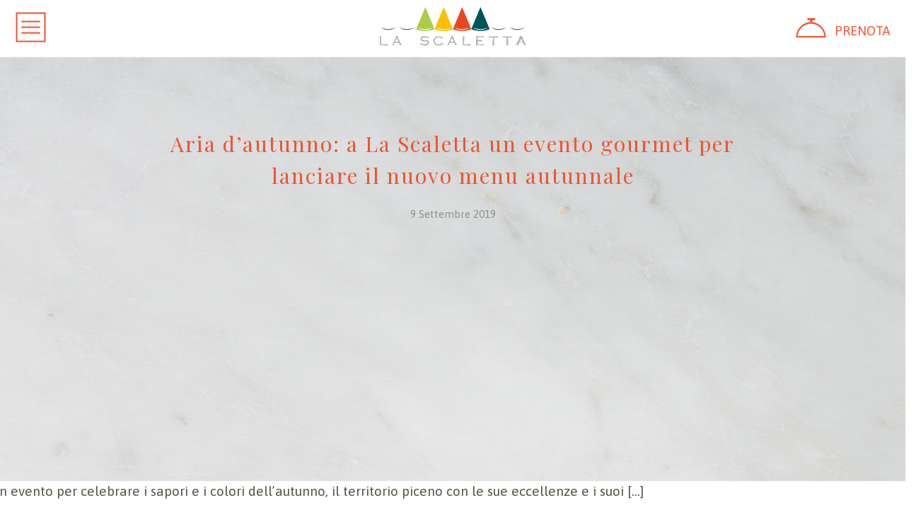

--- FILE ---
content_type: text/html; charset=UTF-8
request_url: https://lascalettapizzeria.it/tag/monica-travini/
body_size: 10909
content:
<!DOCTYPE html>
<html lang="it-IT">
<head>
<meta charset="UTF-8" />
<meta name="viewport" content="width=device-width" />
<link rel="stylesheet" type="text/css" href="https://lascalettapizzeria.it/wp-content/themes/lascaletta2017/style.css" />
<link rel="shortcut icon" href="https://lascalettapizzeria.it/wp-content/uploads/2018/09/favicon-estate.png" />

<script>var et_site_url='https://lascalettapizzeria.it';var et_post_id='0';function et_core_page_resource_fallback(a,b){"undefined"===typeof b&&(b=a.sheet.cssRules&&0===a.sheet.cssRules.length);b&&(a.onerror=null,a.onload=null,a.href?a.href=et_site_url+"/?et_core_page_resource="+a.id+et_post_id:a.src&&(a.src=et_site_url+"/?et_core_page_resource="+a.id+et_post_id))}
</script><meta name='robots' content='index, follow, max-image-preview:large, max-snippet:-1, max-video-preview:-1' />

	<!-- This site is optimized with the Yoast SEO plugin v18.5.1 - https://yoast.com/wordpress/plugins/seo/ -->
	<title>monica travini Archivi - La Scaletta</title>
	<link rel="canonical" href="https://lascalettapizzeria.it/tag/monica-travini/" />
	<meta property="og:locale" content="it_IT" />
	<meta property="og:type" content="article" />
	<meta property="og:title" content="monica travini Archivi - La Scaletta" />
	<meta property="og:url" content="https://lascalettapizzeria.it/tag/monica-travini/" />
	<meta property="og:site_name" content="La Scaletta" />
	<meta name="twitter:card" content="summary" />
	<script type="application/ld+json" class="yoast-schema-graph">{"@context":"https://schema.org","@graph":[{"@type":"WebSite","@id":"https://lascalettapizzeria.it/#website","url":"https://lascalettapizzeria.it/","name":"La Scaletta","description":"L&#039;Esperienza della Pizza - Dalla Spiga al Forno","potentialAction":[{"@type":"SearchAction","target":{"@type":"EntryPoint","urlTemplate":"https://lascalettapizzeria.it/?s={search_term_string}"},"query-input":"required name=search_term_string"}],"inLanguage":"it-IT"},{"@type":"CollectionPage","@id":"https://lascalettapizzeria.it/tag/monica-travini/#webpage","url":"https://lascalettapizzeria.it/tag/monica-travini/","name":"monica travini Archivi - La Scaletta","isPartOf":{"@id":"https://lascalettapizzeria.it/#website"},"breadcrumb":{"@id":"https://lascalettapizzeria.it/tag/monica-travini/#breadcrumb"},"inLanguage":"it-IT","potentialAction":[{"@type":"ReadAction","target":["https://lascalettapizzeria.it/tag/monica-travini/"]}]},{"@type":"BreadcrumbList","@id":"https://lascalettapizzeria.it/tag/monica-travini/#breadcrumb","itemListElement":[{"@type":"ListItem","position":1,"name":"Home","item":"https://lascalettapizzeria.it/"},{"@type":"ListItem","position":2,"name":"monica travini"}]}]}</script>
	<!-- / Yoast SEO plugin. -->


<link rel='dns-prefetch' href='//ajax.googleapis.com' />
<link rel='dns-prefetch' href='//fonts.googleapis.com' />
<link rel='dns-prefetch' href='//s.w.org' />
<link rel="alternate" type="application/rss+xml" title="La Scaletta &raquo; Feed" href="https://lascalettapizzeria.it/feed/" />
<link rel="alternate" type="application/rss+xml" title="La Scaletta &raquo; Feed dei commenti" href="https://lascalettapizzeria.it/comments/feed/" />
<link rel="alternate" type="application/rss+xml" title="La Scaletta &raquo; monica travini Feed del tag" href="https://lascalettapizzeria.it/tag/monica-travini/feed/" />
<script type="text/javascript">
window._wpemojiSettings = {"baseUrl":"https:\/\/s.w.org\/images\/core\/emoji\/13.1.0\/72x72\/","ext":".png","svgUrl":"https:\/\/s.w.org\/images\/core\/emoji\/13.1.0\/svg\/","svgExt":".svg","source":{"concatemoji":"https:\/\/lascalettapizzeria.it\/wp-includes\/js\/wp-emoji-release.min.js?ver=5.9.12"}};
/*! This file is auto-generated */
!function(e,a,t){var n,r,o,i=a.createElement("canvas"),p=i.getContext&&i.getContext("2d");function s(e,t){var a=String.fromCharCode;p.clearRect(0,0,i.width,i.height),p.fillText(a.apply(this,e),0,0);e=i.toDataURL();return p.clearRect(0,0,i.width,i.height),p.fillText(a.apply(this,t),0,0),e===i.toDataURL()}function c(e){var t=a.createElement("script");t.src=e,t.defer=t.type="text/javascript",a.getElementsByTagName("head")[0].appendChild(t)}for(o=Array("flag","emoji"),t.supports={everything:!0,everythingExceptFlag:!0},r=0;r<o.length;r++)t.supports[o[r]]=function(e){if(!p||!p.fillText)return!1;switch(p.textBaseline="top",p.font="600 32px Arial",e){case"flag":return s([127987,65039,8205,9895,65039],[127987,65039,8203,9895,65039])?!1:!s([55356,56826,55356,56819],[55356,56826,8203,55356,56819])&&!s([55356,57332,56128,56423,56128,56418,56128,56421,56128,56430,56128,56423,56128,56447],[55356,57332,8203,56128,56423,8203,56128,56418,8203,56128,56421,8203,56128,56430,8203,56128,56423,8203,56128,56447]);case"emoji":return!s([10084,65039,8205,55357,56613],[10084,65039,8203,55357,56613])}return!1}(o[r]),t.supports.everything=t.supports.everything&&t.supports[o[r]],"flag"!==o[r]&&(t.supports.everythingExceptFlag=t.supports.everythingExceptFlag&&t.supports[o[r]]);t.supports.everythingExceptFlag=t.supports.everythingExceptFlag&&!t.supports.flag,t.DOMReady=!1,t.readyCallback=function(){t.DOMReady=!0},t.supports.everything||(n=function(){t.readyCallback()},a.addEventListener?(a.addEventListener("DOMContentLoaded",n,!1),e.addEventListener("load",n,!1)):(e.attachEvent("onload",n),a.attachEvent("onreadystatechange",function(){"complete"===a.readyState&&t.readyCallback()})),(n=t.source||{}).concatemoji?c(n.concatemoji):n.wpemoji&&n.twemoji&&(c(n.twemoji),c(n.wpemoji)))}(window,document,window._wpemojiSettings);
</script>
<style type="text/css">
img.wp-smiley,
img.emoji {
	display: inline !important;
	border: none !important;
	box-shadow: none !important;
	height: 1em !important;
	width: 1em !important;
	margin: 0 0.07em !important;
	vertical-align: -0.1em !important;
	background: none !important;
	padding: 0 !important;
}
</style>
	<link rel='stylesheet' id='wp-block-library-css'  href='https://lascalettapizzeria.it/wp-includes/css/dist/block-library/style.min.css?ver=5.9.12' type='text/css' media='all' />
<style id='global-styles-inline-css' type='text/css'>
body{--wp--preset--color--black: #000000;--wp--preset--color--cyan-bluish-gray: #abb8c3;--wp--preset--color--white: #ffffff;--wp--preset--color--pale-pink: #f78da7;--wp--preset--color--vivid-red: #cf2e2e;--wp--preset--color--luminous-vivid-orange: #ff6900;--wp--preset--color--luminous-vivid-amber: #fcb900;--wp--preset--color--light-green-cyan: #7bdcb5;--wp--preset--color--vivid-green-cyan: #00d084;--wp--preset--color--pale-cyan-blue: #8ed1fc;--wp--preset--color--vivid-cyan-blue: #0693e3;--wp--preset--color--vivid-purple: #9b51e0;--wp--preset--gradient--vivid-cyan-blue-to-vivid-purple: linear-gradient(135deg,rgba(6,147,227,1) 0%,rgb(155,81,224) 100%);--wp--preset--gradient--light-green-cyan-to-vivid-green-cyan: linear-gradient(135deg,rgb(122,220,180) 0%,rgb(0,208,130) 100%);--wp--preset--gradient--luminous-vivid-amber-to-luminous-vivid-orange: linear-gradient(135deg,rgba(252,185,0,1) 0%,rgba(255,105,0,1) 100%);--wp--preset--gradient--luminous-vivid-orange-to-vivid-red: linear-gradient(135deg,rgba(255,105,0,1) 0%,rgb(207,46,46) 100%);--wp--preset--gradient--very-light-gray-to-cyan-bluish-gray: linear-gradient(135deg,rgb(238,238,238) 0%,rgb(169,184,195) 100%);--wp--preset--gradient--cool-to-warm-spectrum: linear-gradient(135deg,rgb(74,234,220) 0%,rgb(151,120,209) 20%,rgb(207,42,186) 40%,rgb(238,44,130) 60%,rgb(251,105,98) 80%,rgb(254,248,76) 100%);--wp--preset--gradient--blush-light-purple: linear-gradient(135deg,rgb(255,206,236) 0%,rgb(152,150,240) 100%);--wp--preset--gradient--blush-bordeaux: linear-gradient(135deg,rgb(254,205,165) 0%,rgb(254,45,45) 50%,rgb(107,0,62) 100%);--wp--preset--gradient--luminous-dusk: linear-gradient(135deg,rgb(255,203,112) 0%,rgb(199,81,192) 50%,rgb(65,88,208) 100%);--wp--preset--gradient--pale-ocean: linear-gradient(135deg,rgb(255,245,203) 0%,rgb(182,227,212) 50%,rgb(51,167,181) 100%);--wp--preset--gradient--electric-grass: linear-gradient(135deg,rgb(202,248,128) 0%,rgb(113,206,126) 100%);--wp--preset--gradient--midnight: linear-gradient(135deg,rgb(2,3,129) 0%,rgb(40,116,252) 100%);--wp--preset--duotone--dark-grayscale: url('#wp-duotone-dark-grayscale');--wp--preset--duotone--grayscale: url('#wp-duotone-grayscale');--wp--preset--duotone--purple-yellow: url('#wp-duotone-purple-yellow');--wp--preset--duotone--blue-red: url('#wp-duotone-blue-red');--wp--preset--duotone--midnight: url('#wp-duotone-midnight');--wp--preset--duotone--magenta-yellow: url('#wp-duotone-magenta-yellow');--wp--preset--duotone--purple-green: url('#wp-duotone-purple-green');--wp--preset--duotone--blue-orange: url('#wp-duotone-blue-orange');--wp--preset--font-size--small: 13px;--wp--preset--font-size--medium: 20px;--wp--preset--font-size--large: 36px;--wp--preset--font-size--x-large: 42px;}.has-black-color{color: var(--wp--preset--color--black) !important;}.has-cyan-bluish-gray-color{color: var(--wp--preset--color--cyan-bluish-gray) !important;}.has-white-color{color: var(--wp--preset--color--white) !important;}.has-pale-pink-color{color: var(--wp--preset--color--pale-pink) !important;}.has-vivid-red-color{color: var(--wp--preset--color--vivid-red) !important;}.has-luminous-vivid-orange-color{color: var(--wp--preset--color--luminous-vivid-orange) !important;}.has-luminous-vivid-amber-color{color: var(--wp--preset--color--luminous-vivid-amber) !important;}.has-light-green-cyan-color{color: var(--wp--preset--color--light-green-cyan) !important;}.has-vivid-green-cyan-color{color: var(--wp--preset--color--vivid-green-cyan) !important;}.has-pale-cyan-blue-color{color: var(--wp--preset--color--pale-cyan-blue) !important;}.has-vivid-cyan-blue-color{color: var(--wp--preset--color--vivid-cyan-blue) !important;}.has-vivid-purple-color{color: var(--wp--preset--color--vivid-purple) !important;}.has-black-background-color{background-color: var(--wp--preset--color--black) !important;}.has-cyan-bluish-gray-background-color{background-color: var(--wp--preset--color--cyan-bluish-gray) !important;}.has-white-background-color{background-color: var(--wp--preset--color--white) !important;}.has-pale-pink-background-color{background-color: var(--wp--preset--color--pale-pink) !important;}.has-vivid-red-background-color{background-color: var(--wp--preset--color--vivid-red) !important;}.has-luminous-vivid-orange-background-color{background-color: var(--wp--preset--color--luminous-vivid-orange) !important;}.has-luminous-vivid-amber-background-color{background-color: var(--wp--preset--color--luminous-vivid-amber) !important;}.has-light-green-cyan-background-color{background-color: var(--wp--preset--color--light-green-cyan) !important;}.has-vivid-green-cyan-background-color{background-color: var(--wp--preset--color--vivid-green-cyan) !important;}.has-pale-cyan-blue-background-color{background-color: var(--wp--preset--color--pale-cyan-blue) !important;}.has-vivid-cyan-blue-background-color{background-color: var(--wp--preset--color--vivid-cyan-blue) !important;}.has-vivid-purple-background-color{background-color: var(--wp--preset--color--vivid-purple) !important;}.has-black-border-color{border-color: var(--wp--preset--color--black) !important;}.has-cyan-bluish-gray-border-color{border-color: var(--wp--preset--color--cyan-bluish-gray) !important;}.has-white-border-color{border-color: var(--wp--preset--color--white) !important;}.has-pale-pink-border-color{border-color: var(--wp--preset--color--pale-pink) !important;}.has-vivid-red-border-color{border-color: var(--wp--preset--color--vivid-red) !important;}.has-luminous-vivid-orange-border-color{border-color: var(--wp--preset--color--luminous-vivid-orange) !important;}.has-luminous-vivid-amber-border-color{border-color: var(--wp--preset--color--luminous-vivid-amber) !important;}.has-light-green-cyan-border-color{border-color: var(--wp--preset--color--light-green-cyan) !important;}.has-vivid-green-cyan-border-color{border-color: var(--wp--preset--color--vivid-green-cyan) !important;}.has-pale-cyan-blue-border-color{border-color: var(--wp--preset--color--pale-cyan-blue) !important;}.has-vivid-cyan-blue-border-color{border-color: var(--wp--preset--color--vivid-cyan-blue) !important;}.has-vivid-purple-border-color{border-color: var(--wp--preset--color--vivid-purple) !important;}.has-vivid-cyan-blue-to-vivid-purple-gradient-background{background: var(--wp--preset--gradient--vivid-cyan-blue-to-vivid-purple) !important;}.has-light-green-cyan-to-vivid-green-cyan-gradient-background{background: var(--wp--preset--gradient--light-green-cyan-to-vivid-green-cyan) !important;}.has-luminous-vivid-amber-to-luminous-vivid-orange-gradient-background{background: var(--wp--preset--gradient--luminous-vivid-amber-to-luminous-vivid-orange) !important;}.has-luminous-vivid-orange-to-vivid-red-gradient-background{background: var(--wp--preset--gradient--luminous-vivid-orange-to-vivid-red) !important;}.has-very-light-gray-to-cyan-bluish-gray-gradient-background{background: var(--wp--preset--gradient--very-light-gray-to-cyan-bluish-gray) !important;}.has-cool-to-warm-spectrum-gradient-background{background: var(--wp--preset--gradient--cool-to-warm-spectrum) !important;}.has-blush-light-purple-gradient-background{background: var(--wp--preset--gradient--blush-light-purple) !important;}.has-blush-bordeaux-gradient-background{background: var(--wp--preset--gradient--blush-bordeaux) !important;}.has-luminous-dusk-gradient-background{background: var(--wp--preset--gradient--luminous-dusk) !important;}.has-pale-ocean-gradient-background{background: var(--wp--preset--gradient--pale-ocean) !important;}.has-electric-grass-gradient-background{background: var(--wp--preset--gradient--electric-grass) !important;}.has-midnight-gradient-background{background: var(--wp--preset--gradient--midnight) !important;}.has-small-font-size{font-size: var(--wp--preset--font-size--small) !important;}.has-medium-font-size{font-size: var(--wp--preset--font-size--medium) !important;}.has-large-font-size{font-size: var(--wp--preset--font-size--large) !important;}.has-x-large-font-size{font-size: var(--wp--preset--font-size--x-large) !important;}
</style>
<link rel='stylesheet' id='contact-form-7-css'  href='https://lascalettapizzeria.it/wp-content/plugins/contact-form-7/includes/css/styles.css?ver=5.5.6' type='text/css' media='all' />
<link rel='stylesheet' id='jquery-ui-theme-css'  href='https://ajax.googleapis.com/ajax/libs/jqueryui/1.11.4/themes/smoothness/jquery-ui.min.css?ver=1.11.4' type='text/css' media='all' />
<link rel='stylesheet' id='jquery-ui-timepicker-css'  href='https://lascalettapizzeria.it/wp-content/plugins/contact-form-7-datepicker/js/jquery-ui-timepicker/jquery-ui-timepicker-addon.min.css?ver=5.9.12' type='text/css' media='all' />
<link rel='stylesheet' id='responsive-lightbox-swipebox-css'  href='https://lascalettapizzeria.it/wp-content/plugins/responsive-lightbox/assets/swipebox/swipebox.min.css?ver=2.3.5' type='text/css' media='all' />
<link rel='stylesheet' id='ce_responsive-css'  href='https://lascalettapizzeria.it/wp-content/plugins/simple-embed-code/css/video-container.min.css?ver=5.9.12' type='text/css' media='all' />
<link rel='stylesheet' id='myplugin-css-css'  href='https://lascalettapizzeria.it/wp-content/plugins/wb_cookies/style.css?ver=5.9.12' type='text/css' media='all' />
<link rel='stylesheet' id='wp-pagenavi-css'  href='https://lascalettapizzeria.it/wp-content/plugins/wp-pagenavi/pagenavi-css.css?ver=2.70' type='text/css' media='all' />
<link rel='stylesheet' id='et_monarch-css-css'  href='https://lascalettapizzeria.it/wp-content/plugins/monarch/css/style.css?ver=1.4.14' type='text/css' media='all' />
<link rel='stylesheet' id='et-gf-open-sans-css'  href='https://fonts.googleapis.com/css?family=Open+Sans:400,700' type='text/css' media='all' />
<link rel='stylesheet' id='spu-public-css-css'  href='https://lascalettapizzeria.it/wp-content/plugins/popups/public/assets/css/public.css?ver=1.9.3.8' type='text/css' media='all' />
<link rel='stylesheet' id='lascaletta-main-css'  href='https://lascalettapizzeria.it/wp-content/themes/lascaletta2017/css/main.css' type='text/css' media='all' />
<link rel='stylesheet' id='cf7cf-style-css'  href='https://lascalettapizzeria.it/wp-content/plugins/cf7-conditional-fields/style.css?ver=1.8.7' type='text/css' media='all' />
<script type='text/javascript' src='https://lascalettapizzeria.it/wp-includes/js/jquery/jquery.min.js?ver=3.6.0' id='jquery-core-js'></script>
<script type='text/javascript' src='https://lascalettapizzeria.it/wp-includes/js/jquery/jquery-migrate.min.js?ver=3.3.2' id='jquery-migrate-js'></script>
<script type='text/javascript' src='https://lascalettapizzeria.it/wp-content/plugins/responsive-lightbox/assets/infinitescroll/infinite-scroll.pkgd.min.js?ver=5.9.12' id='responsive-lightbox-infinite-scroll-js'></script>
<script type='text/javascript' id='snazzymaps-js-js-extra'>
/* <![CDATA[ */
var SnazzyDataForSnazzyMaps = [];
SnazzyDataForSnazzyMaps={"id":14889,"name":"Flat Pale","description":"Flat style with pale color.","url":"https:\/\/snazzymaps.com\/style\/14889\/flat-pale","imageUrl":"https:\/\/snazzy-maps-cdn.azureedge.net\/assets\/14889-flat-pale.png?v=20170623050347","json":"[{\"featureType\":\"administrative\",\"elementType\":\"labels.text.fill\",\"stylers\":[{\"color\":\"#6195a0\"}]},{\"featureType\":\"administrative.province\",\"elementType\":\"geometry.stroke\",\"stylers\":[{\"visibility\":\"off\"}]},{\"featureType\":\"landscape\",\"elementType\":\"geometry\",\"stylers\":[{\"lightness\":\"0\"},{\"saturation\":\"0\"},{\"color\":\"#f5f5f2\"},{\"gamma\":\"1\"}]},{\"featureType\":\"landscape.man_made\",\"elementType\":\"all\",\"stylers\":[{\"lightness\":\"-3\"},{\"gamma\":\"1.00\"}]},{\"featureType\":\"landscape.natural.terrain\",\"elementType\":\"all\",\"stylers\":[{\"visibility\":\"off\"}]},{\"featureType\":\"poi\",\"elementType\":\"all\",\"stylers\":[{\"visibility\":\"off\"}]},{\"featureType\":\"poi.park\",\"elementType\":\"geometry.fill\",\"stylers\":[{\"color\":\"#bae5ce\"},{\"visibility\":\"on\"}]},{\"featureType\":\"road\",\"elementType\":\"all\",\"stylers\":[{\"saturation\":-100},{\"lightness\":45},{\"visibility\":\"simplified\"}]},{\"featureType\":\"road.highway\",\"elementType\":\"all\",\"stylers\":[{\"visibility\":\"simplified\"}]},{\"featureType\":\"road.highway\",\"elementType\":\"geometry.fill\",\"stylers\":[{\"color\":\"#fac9a9\"},{\"visibility\":\"simplified\"}]},{\"featureType\":\"road.highway\",\"elementType\":\"labels.text\",\"stylers\":[{\"color\":\"#4e4e4e\"}]},{\"featureType\":\"road.arterial\",\"elementType\":\"labels.text.fill\",\"stylers\":[{\"color\":\"#787878\"}]},{\"featureType\":\"road.arterial\",\"elementType\":\"labels.icon\",\"stylers\":[{\"visibility\":\"off\"}]},{\"featureType\":\"transit\",\"elementType\":\"all\",\"stylers\":[{\"visibility\":\"simplified\"}]},{\"featureType\":\"transit.station.airport\",\"elementType\":\"labels.icon\",\"stylers\":[{\"hue\":\"#0a00ff\"},{\"saturation\":\"-77\"},{\"gamma\":\"0.57\"},{\"lightness\":\"0\"}]},{\"featureType\":\"transit.station.rail\",\"elementType\":\"labels.text.fill\",\"stylers\":[{\"color\":\"#43321e\"}]},{\"featureType\":\"transit.station.rail\",\"elementType\":\"labels.icon\",\"stylers\":[{\"hue\":\"#ff6c00\"},{\"lightness\":\"4\"},{\"gamma\":\"0.75\"},{\"saturation\":\"-68\"}]},{\"featureType\":\"water\",\"elementType\":\"all\",\"stylers\":[{\"color\":\"#eaf6f8\"},{\"visibility\":\"on\"}]},{\"featureType\":\"water\",\"elementType\":\"geometry.fill\",\"stylers\":[{\"color\":\"#c7eced\"}]},{\"featureType\":\"water\",\"elementType\":\"labels.text.fill\",\"stylers\":[{\"lightness\":\"-49\"},{\"saturation\":\"-53\"},{\"gamma\":\"0.79\"}]}]","views":12913,"favorites":148,"createdBy":{"name":"Hidenori Ikeda","url":null},"createdOn":"2015-03-18T05:21:44.043","tags":["light","monochrome","simple"],"colors":["blue","gray","green"]};
/* ]]> */
</script>
<script type='text/javascript' src='https://lascalettapizzeria.it/wp-content/plugins/snazzy-maps/snazzymaps.js?ver=1.4.0' id='snazzymaps-js-js'></script>
<link rel="https://api.w.org/" href="https://lascalettapizzeria.it/wp-json/" /><link rel="alternate" type="application/json" href="https://lascalettapizzeria.it/wp-json/wp/v2/tags/108" /><link rel="EditURI" type="application/rsd+xml" title="RSD" href="https://lascalettapizzeria.it/xmlrpc.php?rsd" />
<link rel="wlwmanifest" type="application/wlwmanifest+xml" href="https://lascalettapizzeria.it/wp-includes/wlwmanifest.xml" /> 
<meta name="generator" content="WordPress 5.9.12" />

<!--BEGIN: TRACKING CODE MANAGER BY INTELLYWP.COM IN HEAD//-->
<!-- Facebook Pixel Code -->
<script>
  !function(f,b,e,v,n,t,s)
  {if(f.fbq)return;n=f.fbq=function(){n.callMethod?
  n.callMethod.apply(n,arguments):n.queue.push(arguments)};
  if(!f._fbq)f._fbq=n;n.push=n;n.loaded=!0;n.version='2.0';
  n.queue=[];t=b.createElement(e);t.async=!0;
  t.src=v;s=b.getElementsByTagName(e)[0];
  s.parentNode.insertBefore(t,s)}(window, document,'script',
  'https://connect.facebook.net/en_US/fbevents.js');
  fbq('init', '198338434269844');
  fbq('track', 'PageView');
</script>
<noscript><img height="1" width="1" style="display:none"
  src="https://www.facebook.com/tr?id=198338434269844&ev=PageView&noscript=1"
/></noscript>
<!-- End Facebook Pixel Code -->
<!-- Facebook Pixel Code -->
<script>
  !function(f,b,e,v,n,t,s)
  {if(f.fbq)return;n=f.fbq=function(){n.callMethod?
  n.callMethod.apply(n,arguments):n.queue.push(arguments)};
  if(!f._fbq)f._fbq=n;n.push=n;n.loaded=!0;n.version='2.0';
  n.queue=[];t=b.createElement(e);t.async=!0;
  t.src=v;s=b.getElementsByTagName(e)[0];
  s.parentNode.insertBefore(t,s)}(window, document,'script',
  'https://connect.facebook.net/en_US/fbevents.js');
  fbq('init', '539421217194637');
  fbq('track', 'PageView');
</script>
<noscript><img height="1" width="1" style="display:none"
  src="https://www.facebook.com/tr?id=539421217194637&ev=PageView&noscript=1"
/></noscript>
<!-- End Facebook Pixel Code -->
<script>
  (function(i,s,o,g,r,a,m){i['GoogleAnalyticsObject']=r;i[r]=i[r]||function(){
  (i[r].q=i[r].q||[]).push(arguments)},i[r].l=1*new Date();a=s.createElement(o),
  m=s.getElementsByTagName(o)[0];a.async=1;a.src=g;m.parentNode.insertBefore(a,m)
  })(window,document,'script','https://www.google-analytics.com/analytics.js','ga');

  ga('create', 'UA-99836060-1', 'auto');
  ga('send', 'pageview');

</script>
<!-- Google Tag Manager -->
<script>(function(w,d,s,l,i){w[l]=w[l]||[];w[l].push({'gtm.start':
new Date().getTime(),event:'gtm.js'});var f=d.getElementsByTagName(s)[0],
j=d.createElement(s),dl=l!='dataLayer'?'&l='+l:'';j.async=true;j.src=
'https://www.googletagmanager.com/gtm.js?id='+i+dl;f.parentNode.insertBefore(j,f);
})(window,document,'script','dataLayer','GTM-MGPJP2T');</script>
<!-- End Google Tag Manager -->
<!--END: https://wordpress.org/plugins/tracking-code-manager IN HEAD//-->    
<style type="text/css" media="screen">

</style>
    
<style type="text/css" id="et-social-custom-css">
				 
			</style><link rel="preload" href="https://lascalettapizzeria.it/wp-content/plugins/monarch/core/admin/fonts/modules.ttf" as="font" crossorigin="anonymous">		<script>
			document.documentElement.className = document.documentElement.className.replace( 'no-js', 'js' );
		</script>
				<style>
			.no-js img.lazyload { display: none; }
			figure.wp-block-image img.lazyloading { min-width: 150px; }
							.lazyload, .lazyloading { opacity: 0; }
				.lazyloaded {
					opacity: 1;
					transition: opacity 400ms;
					transition-delay: 0ms;
				}
					</style>
		
</head>

<body data-rsssl=1 class="archive tag tag-monica-travini tag-108 et_monarch autumn">
    <div class='preloader'>
        <img  alt='Loading...' data-src='https://lascalettapizzeria.it/wp-content/uploads/2017/06/lascaletta.gif' class='lazyload' src='[data-uri]' /><noscript><img src="https://lascalettapizzeria.it/wp-content/uploads/2017/06/lascaletta.gif" alt='Loading...'/></noscript>
    </div>
    <div id="wrapper" class="hfeed">
        
        <header id="header">

            <div class="navbar-fixed-top navbar toggle-navbar">
                <div class="container-fluid">


                    <!-- Brand and toggle get grouped for better mobile display -->
                    <div class="navbar-header col-md-2">
                        <!-- Menu Navigazione -->
                        <button class="show-left-menu">
                            <svg version="1.1" id="Livello_1" xmlns="http://www.w3.org/2000/svg" xmlns:xlink="http://www.w3.org/1999/xlink" x="0px" y="0px"
                                 width="45px" height="45px" viewBox="0 0 45 45" enable-background="new 0 0 45 45" xml:space="preserve">
                            <rect x="2.5" y="2.5" fill="none" stroke="#ACCB46" stroke-width="2" stroke-miterlimit="10" width="40" height="40"/>
                                <g>
                                    <line fill="none" stroke="#ACCB46" stroke-width="2" stroke-miterlimit="10" x1="9.165" y1="14.475" x2="35.835" y2="14.475"/>
                                    <line fill="none" stroke="#ACCB46" stroke-width="2" stroke-miterlimit="10" x1="9.165" y1="22.5" x2="35.835" y2="22.5"/>
                                    <line fill="none" stroke="#ACCB46" stroke-width="2" stroke-miterlimit="10" x1="9.165" y1="30.525" x2="35.835" y2="30.525"/>
                                </g>
                        </svg>
                        </button>
                    </div>

                    <nav id="slide-menu">
                        <!-- Menu Navigazione -->
                        <button class="show-left-menu col-md-2">
                            <svg version="1.1" id="Livello_1" xmlns="http://www.w3.org/2000/svg" xmlns:xlink="http://www.w3.org/1999/xlink" x="0px" y="0px"
                                 width="45px" height="45px" viewBox="0 0 45 45" enable-background="new 0 0 45 45" xml:space="preserve">
                                <line fill="none" stroke="#ACCB46" stroke-width="2" stroke-miterlimit="10" x1="2.5" y1="42.5" x2="42.667" y2="2.333"/>
                                <line fill="none" stroke="#ACCB46" stroke-width="2" stroke-miterlimit="10" x1="2.5" y1="2.333" x2="42.667" y2="42.5"/>
                            </svg>
                        </button>

                        <h3 class="handwrite col-md-12">
                            Menu
                        </h3>
                        <ul id="menu-main-menu" class="nav navbar-nav text-center col-md-12"><li id="menu-item-612" class="menu-item menu-item-type-post_type menu-item-object-page menu-item-612"><a href="https://lascalettapizzeria.it/le-nostre-pizze/">Le nostre pizze</a></li>
<li id="menu-item-614" class="menu-item menu-item-type-post_type menu-item-object-page menu-item-614"><a href="https://lascalettapizzeria.it/impasto-pizza/">L&#8217;impasto</a></li>
<li id="menu-item-611" class="menu-item menu-item-type-post_type menu-item-object-page menu-item-611"><a href="https://lascalettapizzeria.it/filosofia/">La filosofia</a></li>
<li id="menu-item-609" class="menu-item menu-item-type-post_type menu-item-object-page menu-item-609"><a href="https://lascalettapizzeria.it/la-brigata/">La brigata</a></li>
<li id="menu-item-2522" class="menu-item menu-item-type-post_type menu-item-object-page menu-item-2522"><a href="https://lascalettapizzeria.it/prenota/">PRENOTA UN TAVOLO</a></li>
<li id="menu-item-613" class="menu-item menu-item-type-post_type menu-item-object-page menu-item-613"><a href="https://lascalettapizzeria.it/asporto-domicilio/">ASPORTO</a></li>
</ul>                    </nav>

                    <a class="navbar-brand col-md-8" href="https://lascalettapizzeria.it">
                        <img   alt="La Scaletta" data-src="https://lascalettapizzeria.it/wp-content/uploads/2017/06/lascaletta-logotipo.svg" class="logo-brand lazyload" src="[data-uri]" /><noscript><img class="logo-brand" src="https://lascalettapizzeria.it/wp-content/uploads/2017/06/lascaletta-logotipo.svg" alt="La Scaletta" /></noscript>
                    </a>

                    <a class="btn-reservation col-md-2 pull-right" href="https://lascalettapizzeria.it/asporto-domicilio/">
                        <!--<span class="glyphicon glyphicon-bell" aria-hidden="true"></span> <small>PRENOTA</small>-->
                        <svg version="1.1" id="Livello_1" xmlns="http://www.w3.org/2000/svg" xmlns:xlink="http://www.w3.org/1999/xlink" x="0px" y="0px"
                             width="45px" height="45px" viewBox="0 0 45 45" enable-background="new 0 0 45 45" xml:space="preserve">
                            <g>
                                <g>
                                    <path fill="#ACCB46" d="M43.559,43H1.5l0.029-1.279c0.324-11.086,9.94-20.578,21-20.578s20.676,9.554,21,20.64L43.559,43z
                                         M3.59,41h37.879C40.62,31,32.02,23.518,22.529,23.518S4.438,31,3.59,41z"/>
                                </g>
                                <g>
                                    <rect x="22" y="17" fill="#ACCB46" width="2" height="5"/>
                                </g>
                                <g>
                                    <rect x="18" y="16" fill="#ACCB46" width="10" height="2"/>
                                </g>
                            </g>
                        </svg>
                        <span>PRENOTA</span>
                    </a>

                </div><!-- /.container-fluid -->

                <div class="only-mobile fast-contact-mobile">
                    <a href="tel:+390736498841">CHIAMA ORA</a><br/>
                </div>
            </div>


        </header>
        

        <div id="top" class="wrapper"><section id="content" role="main">
<header class="header">
<h1 class="entry-title">Tag Archives: monica travini</h1>
</header>
<article id="post-1745" class="row post-1745 post type-post status-publish format-standard has-post-thumbnail hentry category-news tag-ascoli-piceno tag-autunno-2019 tag-davide-camaioni tag-eventi-autunno-2019 tag-menu-autunno tag-menu-gourmet tag-mirko-petracci tag-monica-travini tag-piceno tag-pizza-alta-digeribilita tag-pizza-gourmet tag-pizza-gourmet-piceno tag-pizza-naturale tag-pizzeria-gourmet tag-pizzeria-la-scaletta-ascoli-piceno tag-pizzerie-ditalia tag-velenosi-vini">
    <header>
        
<div class="col-md-12 full-panel row-pizza">
    <span class="layer-parallax-three" style="background-image: url(&quot;https://lascalettapizzeria.it/wp-content/themes/lascaletta2017/images/background-paper.jpg&quot;); background-position: 0% -560.16px;" data-stellar-background-ratio="0.1"></span>
    <span class="layer-parallax-two bg-ingredienti" data-stellar-background-ratio="0.8"></span>
    <div class="in-panel" id="h-1745">
        <div class="row text-center">
            <h2 class="handwrite color-season">
                <a href="https://lascalettapizzeria.it/pizzeria-scaletta-menu-autunno-pizza-gourmet-eventi/" title="Aria d’autunno: a La Scaletta un evento gourmet per lanciare il nuovo menu autunnale" rel="bookmark">
                    Aria d’autunno: a La Scaletta un evento gourmet per lanciare il nuovo menu autunnale                </a>
            </h2>
            <footer>
                <section class="entry-meta">
        <span class="entry-date">9 Settembre 2019</span>
</section>            </footer>
        </div>
    </div>
</div>
    </header>
    <section class="entry-summary">
<p>Un evento per celebrare i sapori e i colori dell’autunno, il territorio piceno con le sue eccellenze e i suoi [&hellip;]</p>
</section>    <footer class="entry-footer container">
    <div class="col-md-10 col-md-offset-1">
        <span class="cat-links">Categorie: <a href="https://lascalettapizzeria.it/news/" rel="category tag">News</a></span>
        <span class="tag-links">Tag:<a href="https://lascalettapizzeria.it/tag/ascoli-piceno/" rel="tag">ascoli piceno</a>, <a href="https://lascalettapizzeria.it/tag/autunno-2019/" rel="tag">autunno 2019</a>, <a href="https://lascalettapizzeria.it/tag/davide-camaioni/" rel="tag">davide camaioni</a>, <a href="https://lascalettapizzeria.it/tag/eventi-autunno-2019/" rel="tag">eventi autunno 2019</a>, <a href="https://lascalettapizzeria.it/tag/menu-autunno/" rel="tag">menu autunno</a>, <a href="https://lascalettapizzeria.it/tag/menu-gourmet/" rel="tag">menu gourmet</a>, <a href="https://lascalettapizzeria.it/tag/mirko-petracci/" rel="tag">mirko petracci</a>, <a href="https://lascalettapizzeria.it/tag/monica-travini/" rel="tag">monica travini</a>, <a href="https://lascalettapizzeria.it/tag/piceno/" rel="tag">piceno</a>, <a href="https://lascalettapizzeria.it/tag/pizza-alta-digeribilita/" rel="tag">pizza alta digeribilità</a>, <a href="https://lascalettapizzeria.it/tag/pizza-gourmet/" rel="tag">pizza gourmet</a>, <a href="https://lascalettapizzeria.it/tag/pizza-gourmet-piceno/" rel="tag">pizza gourmet piceno</a>, <a href="https://lascalettapizzeria.it/tag/pizza-naturale/" rel="tag">pizza naturale</a>, <a href="https://lascalettapizzeria.it/tag/pizzeria-gourmet/" rel="tag">pizzeria gourmet</a>, <a href="https://lascalettapizzeria.it/tag/pizzeria-la-scaletta-ascoli-piceno/" rel="tag">pizzeria la scaletta ascoli piceno</a>, <a href="https://lascalettapizzeria.it/tag/pizzerie-ditalia/" rel="tag">pizzerie d'italia</a>, <a href="https://lascalettapizzeria.it/tag/velenosi-vini/" rel="tag">velenosi vini</a></span>
            </div>
</footer> </article></section>
<aside id="sidebar" role="complementary">
</aside><footer id="footer" class="footer" role="contentinfo" xmlns="http://www.w3.org/1999/html">

            <div class="row">
                <div class="container text-center">
                    <a class="to-the-top scroll" href="#top">
                        <img  alt="Pizzeria La scaletta" data-src="https://lascalettapizzeria.it/wp-content/themes/lascaletta2017/images/scaletta-bottom.gif" class="lazyload" src="[data-uri]" /><noscript><img src="https://lascalettapizzeria.it/wp-content/themes/lascaletta2017/images/scaletta-bottom.gif" alt="Pizzeria La scaletta"/></noscript>
                    </a>
                </div>
            </div>

            <div class="container">
                <div class="row">
                                                        <div class="col-md-4 col-sm-6">
                        <header>
                            <h4>
                                Pizzeria La Scaletta                            </h4>
                        </header>
                        <div class="entry-content info">
                            <p>Via Napoli 137- 63100 Ascoli Piceno (AP)</p>
<p>P.IVA: 02159830443</p>
<p><a href="tel:+390736498841">0736 498841</a><br />
<a href="mailto:info@lascalettapizzeria.it">info@lascalettapizzeria.it</a></p>
<div class="prefooter">
<ul class="social-menu">
<li class="facebook"><a href="https://www.facebook.com/pizzerialascaletta" target="_blank" rel="noopener noreferrer">Facebook</a></li>
<li class="instagram"><a href="https://www.instagram.com/pizzerialascaletta/" target="_blank" rel="noopener noreferrer">Instagram</a></li>
<li class="maps"><a href="https://g.page/pizzerialascaletta/review?gm" target="_blank" rel="noopener">Google My Business</a></li>
<li class="youtube"><a href="https://www.youtube.com/channel/UCzNg-qHB44Le3iIOqwl-Xbg" target="_blank" rel="noopener noreferrer">Youtube</a></li>
<li class="tripadvisor"><a href="https://www.tripadvisor.it/Restaurant_Review-g194676-d3806014-Reviews-Pizzeria_La_Scaletta-Ascoli_Piceno_Province_of_Ascoli_Piceno_Marche.html?m=19905" target="_blank" rel="noopener">Tripadvisor</a></li>
</ul>
<p><!--
 	

<li class="tripadvisor"><a href="#">tripadvisor</a></li>


--></p>
</div>
<p>&nbsp;</p>
                        </div>
                    </div>

                                        <div class="col-md-4 col-sm-6">
                        <header>
                            <h4>
                                Quando ci trovi                            </h4>
                        </header>
                        <div class="entry-content info">
                            <p><strong>Aperto tutte le sere </strong><br />
16.00 – 22.00</p>
<p>&nbsp;</p>
<header>
<h4>Riconoscimenti</h4>
</header>
<p><a href="https://www.50toppizza.it/" target="_blank" rel="noopener"><img  style="margin-right: 15px;"  alt="Riconoscimento 50pizze" width="60" height="60" data-src="https://lascalettapizzeria.it/wp-content/uploads/2020/09/50pizze_logo.png" class="alignleft lazyload" src="[data-uri]" /><noscript><img class="alignleft" style="margin-right: 15px;" src="https://lascalettapizzeria.it/wp-content/uploads/2020/09/50pizze_logo.png" alt="Riconoscimento 50pizze" width="60" height="60" /></noscript></a><a href="https://www.gamberorosso.it/" target="_blank" rel="noopener"><img   alt="Riconoscimento due Spicchi Gambero Rosso" width="80" height="80" data-src="https://lascalettapizzeria.it/wp-content/uploads/2020/09/due-spicchi-gambero-rosso.png" class="alignleft lazyload" src="[data-uri]" /><noscript><img class="alignleft" src="https://lascalettapizzeria.it/wp-content/uploads/2020/09/due-spicchi-gambero-rosso.png" alt="Riconoscimento due Spicchi Gambero Rosso" width="80" height="80" /></noscript></a></p>
<p><!--


<header>


<h4></h4>




<h4> Resta in contatto</h4>


</header>

Resta informato sulle novità della pizzeria:
Iscriviti alla nostra <strong>newsletter</strong> <a href="https://lascalettapizzeria.it/iscriviti-alla-nostra-newsletter/">cliccando qui</a> --></p>
                        </div>
                    </div>

                                        <div class="col-md-4 col-sm-6">
                        <header>
                            <h4>
                                Siamo Partner di:                            </h4>
                        </header>
                        <div class="entry-content info">
                            <p><!--Resta informato sulle novità della Pizzeria:
iscriviti alla nostra Newsletter <a href="https://lascalettapizzeria.it/iscriviti-alla-nostra-newsletter/">cliccando qui</a>--></p>
<p style="text-align: left;"><a href="http://www.farinapetra.it/" target="_blank" rel="noopener"><img  title="Molino Quaglia Farina Petra"  alt="Molino Quaglia Farina Petra" width="50" height="50" data-src="https://lascalettapizzeria.it/wp-content/uploads/2018/11/Molino_Quaglia_Farina_Petra_Logo.png" class="alignnone wp-image-1358 lazyload" src="[data-uri]" /><noscript><img class="alignnone wp-image-1358" title="Molino Quaglia Farina Petra" src="https://lascalettapizzeria.it/wp-content/uploads/2018/11/Molino_Quaglia_Farina_Petra_Logo.png" alt="Molino Quaglia Farina Petra" width="50" height="50" /></noscript></a></p>
<p>&nbsp;</p>
<p> &nbsp;</p>
<p style="text-align: left;">
                        </div>
                    </div>

                                    </div>
                            </div>

            <div id="copyright" class="text-center row v-divider">
                <p>&copy; 2026 La Scaletta. Tutti i diritti riservati.</p>
                <p><small> Sviluppo web, grafica e digital marketing  <a href="http://webeing.net" target="_blank" alt="Sviluppo web, grafica e digital marketing Ascoli Piceno">Webeing.net</a>.</small></p>
            </div>
        </footer>
    </div> </div>     <!--<div class="fixedbar" style="display:none" >-->
        <script type="text/javascript">
var _iub = _iub || [];
_iub.csConfiguration = {"cookiePolicyInOtherWindow":true,"lang":"it","siteId":822960,"consentOnContinuedBrowsing":false,"perPurposeConsent":true,"cookiePolicyId":8131772, "banner":{ "acceptButtonDisplay":true,"customizeButtonDisplay":true }};
</script>
<script type="text/javascript" src="//cdn.iubenda.com/cs/iubenda_cs.js" charset="UTF-8" async></script>    <!--</div> -->
    <div class="footer-cookie-privacy"><a href="//www.iubenda.com/privacy-policy/8131772" class="iubenda-white no-brand iubenda-embed" title="Privacy Policy">Privacy Policy</a><script type="text/javascript">(function (w,d) {var loader = function () {var s = d.createElement("script"), tag = d.getElementsByTagName("script")[0]; s.src = "//cdn.iubenda.com/iubenda.js"; tag.parentNode.insertBefore(s,tag);}; if(w.addEventListener){w.addEventListener("load", loader, false);}else if(w.attachEvent){w.attachEvent("onload", loader);}else{w.onload = loader;}})(window, document);</script></div><div class="et_social_pin_images_outer">
					<div class="et_social_pinterest_window">
						<div class="et_social_modal_header"><h3>Pin It on Pinterest</h3><span class="et_social_close"></span></div>
						<div class="et_social_pin_images" data-permalink="https://lascalettapizzeria.it/pizzeria-scaletta-menu-autunno-pizza-gourmet-eventi/" data-title="Aria d’autunno: a La Scaletta un evento gourmet per lanciare il nuovo menu autunnale" data-post_id="1745"></div>
					</div>
				</div>    <script type="text/javascript">
        document.addEventListener( 'wpcf7mailsent', function( event ) {
            //for Contact Form ID= 719 [in produzione] 703 [in sviluppo]
            //name =Iscrizione NLplus
            var templateUrl = 'https://lascalettapizzeria.it';

            if ( '719' == event.detail.contactFormId ) {
                ga( 'send', 'event', 'Contact Form', 'submit' );
                //alert( templateUrl + '/thank-you-page');
                location = templateUrl + '/thank-you-page';
            } else if ( '784' == event.detail.contactFormId ) {
                ga( 'send', 'event', 'Contact Form', 'submit' );
                //alert( templateUrl + '/thank-you-page-contest');
                location = templateUrl + '/thank-you-page-contest';
            }

        }, false );
    </script>
    <script type='text/javascript' src='https://lascalettapizzeria.it/wp-includes/js/dist/vendor/regenerator-runtime.min.js?ver=0.13.9' id='regenerator-runtime-js'></script>
<script type='text/javascript' src='https://lascalettapizzeria.it/wp-includes/js/dist/vendor/wp-polyfill.min.js?ver=3.15.0' id='wp-polyfill-js'></script>
<script type='text/javascript' id='contact-form-7-js-extra'>
/* <![CDATA[ */
var wpcf7 = {"api":{"root":"https:\/\/lascalettapizzeria.it\/wp-json\/","namespace":"contact-form-7\/v1"}};
/* ]]> */
</script>
<script type='text/javascript' src='https://lascalettapizzeria.it/wp-content/plugins/contact-form-7/includes/js/index.js?ver=5.5.6' id='contact-form-7-js'></script>
<script type='text/javascript' src='https://lascalettapizzeria.it/wp-includes/js/jquery/ui/core.min.js?ver=1.13.1' id='jquery-ui-core-js'></script>
<script type='text/javascript' src='https://lascalettapizzeria.it/wp-includes/js/jquery/ui/datepicker.min.js?ver=1.13.1' id='jquery-ui-datepicker-js'></script>
<script type='text/javascript' id='jquery-ui-datepicker-js-after'>
jQuery(function(jQuery){jQuery.datepicker.setDefaults({"closeText":"Chiudi","currentText":"Oggi","monthNames":["Gennaio","Febbraio","Marzo","Aprile","Maggio","Giugno","Luglio","Agosto","Settembre","Ottobre","Novembre","Dicembre"],"monthNamesShort":["Gen","Feb","Mar","Apr","Mag","Giu","Lug","Ago","Set","Ott","Nov","Dic"],"nextText":"Prossimo","prevText":"Precedente","dayNames":["domenica","luned\u00ec","marted\u00ec","mercoled\u00ec","gioved\u00ec","venerd\u00ec","sabato"],"dayNamesShort":["Dom","Lun","Mar","Mer","Gio","Ven","Sab"],"dayNamesMin":["D","L","M","M","G","V","S"],"dateFormat":"d MM yy","firstDay":1,"isRTL":false});});
</script>
<script type='text/javascript' src='https://ajax.googleapis.com/ajax/libs/jqueryui/1.11.4/i18n/datepicker-it.min.js?ver=1.11.4' id='jquery-ui-it-js'></script>
<script type='text/javascript' src='https://lascalettapizzeria.it/wp-content/plugins/contact-form-7-datepicker/js/jquery-ui-timepicker/jquery-ui-timepicker-addon.min.js?ver=5.9.12' id='jquery-ui-timepicker-js'></script>
<script type='text/javascript' src='https://lascalettapizzeria.it/wp-content/plugins/contact-form-7-datepicker/js/jquery-ui-timepicker/i18n/jquery-ui-timepicker-it.js?ver=5.9.12' id='jquery-ui-timepicker-it-js'></script>
<script type='text/javascript' src='https://lascalettapizzeria.it/wp-includes/js/jquery/ui/mouse.min.js?ver=1.13.1' id='jquery-ui-mouse-js'></script>
<script type='text/javascript' src='https://lascalettapizzeria.it/wp-includes/js/jquery/ui/slider.min.js?ver=1.13.1' id='jquery-ui-slider-js'></script>
<script type='text/javascript' src='https://lascalettapizzeria.it/wp-includes/js/jquery/ui/controlgroup.min.js?ver=1.13.1' id='jquery-ui-controlgroup-js'></script>
<script type='text/javascript' src='https://lascalettapizzeria.it/wp-includes/js/jquery/ui/checkboxradio.min.js?ver=1.13.1' id='jquery-ui-checkboxradio-js'></script>
<script type='text/javascript' src='https://lascalettapizzeria.it/wp-includes/js/jquery/ui/button.min.js?ver=1.13.1' id='jquery-ui-button-js'></script>
<script type='text/javascript' src='https://lascalettapizzeria.it/wp-content/plugins/contact-form-7-datepicker/js/jquery-ui-sliderAccess.js?ver=5.9.12' id='jquery-ui-slider-access-js'></script>
<script type='text/javascript' src='https://lascalettapizzeria.it/wp-content/plugins/responsive-lightbox/assets/swipebox/jquery.swipebox.min.js?ver=2.3.5' id='responsive-lightbox-swipebox-js'></script>
<script type='text/javascript' src='https://lascalettapizzeria.it/wp-includes/js/underscore.min.js?ver=1.13.1' id='underscore-js'></script>
<script type='text/javascript' id='responsive-lightbox-js-extra'>
/* <![CDATA[ */
var rlArgs = {"script":"swipebox","selector":"lightbox","customEvents":"","activeGalleries":"1","animation":"1","hideCloseButtonOnMobile":"0","removeBarsOnMobile":"0","hideBars":"1","hideBarsDelay":"5000","videoMaxWidth":"1080","useSVG":"1","loopAtEnd":"0","woocommerce_gallery":"0","ajaxurl":"https:\/\/lascalettapizzeria.it\/wp-admin\/admin-ajax.php","nonce":"f4d7199a7f","preview":"false","postId":"1745"};
/* ]]> */
</script>
<script type='text/javascript' src='https://lascalettapizzeria.it/wp-content/plugins/responsive-lightbox/js/front.js?ver=2.3.5' id='responsive-lightbox-js'></script>
<script type='text/javascript' src='https://lascalettapizzeria.it/wp-content/plugins/monarch/js/idle-timer.min.js?ver=1.4.14' id='et_monarch-idle-js'></script>
<script type='text/javascript' id='et_monarch-custom-js-js-extra'>
/* <![CDATA[ */
var monarchSettings = {"ajaxurl":"https:\/\/lascalettapizzeria.it\/wp-admin\/admin-ajax.php","pageurl":"","stats_nonce":"be800375a5","share_counts":"95604a1982","follow_counts":"022059d6de","total_counts":"b01ec69113","media_single":"3825a3f49b","media_total":"79da9a5f21","generate_all_window_nonce":"35e29ccefc","no_img_message":"No images available for sharing on this page"};
/* ]]> */
</script>
<script type='text/javascript' src='https://lascalettapizzeria.it/wp-content/plugins/monarch/js/custom.js?ver=1.4.14' id='et_monarch-custom-js-js'></script>
<script type='text/javascript' id='spu-public-js-extra'>
/* <![CDATA[ */
var spuvar = {"is_admin":"","disable_style":"","ajax_mode":"","ajax_url":"https:\/\/lascalettapizzeria.it\/wp-admin\/admin-ajax.php","ajax_mode_url":"https:\/\/lascalettapizzeria.it\/?spu_action=spu_load","pid":"108","is_front_page":"","is_category":"","site_url":"https:\/\/lascalettapizzeria.it","is_archive":"1","is_search":"","is_preview":"","seconds_confirmation_close":"5"};
var spuvar_social = [];
/* ]]> */
</script>
<script type='text/javascript' src='https://lascalettapizzeria.it/wp-content/plugins/popups/public/assets/js/public.js?ver=1.9.3.8' id='spu-public-js'></script>
<script type='text/javascript' src='https://lascalettapizzeria.it/wp-content/themes/lascaletta2017/js/bootstrap.min.js?ver=5.9.12' id='bootstrap-script-js'></script>
<script type='text/javascript' src='https://lascalettapizzeria.it/wp-content/themes/lascaletta2017/js/jquery.bxslider.js?ver=5.9.12' id='bxslider-js'></script>
<script type='text/javascript' src='https://lascalettapizzeria.it/wp-content/themes/lascaletta2017/js/custom-js.js?ver=5.9.12' id='lascaletta-js'></script>
<script type='text/javascript' src='https://lascalettapizzeria.it/wp-content/themes/lascaletta2017/js/effect-lascaletta.js?ver=5.9.12' id='lascaletta-effect-js'></script>
<script type='text/javascript' src='https://lascalettapizzeria.it/wp-content/themes/lascaletta2017/js/transform-lascaletta.js?ver=5.9.12' id='lascaletta-transform-js'></script>
<script type='text/javascript' src='https://lascalettapizzeria.it/wp-content/plugins/monarch/core/admin/js/common.js?ver=4.9.3' id='et-core-common-js'></script>
<script type='text/javascript' id='wpcf7cf-scripts-js-extra'>
/* <![CDATA[ */
var wpcf7cf_global_settings = {"ajaxurl":"https:\/\/lascalettapizzeria.it\/wp-admin\/admin-ajax.php"};
/* ]]> */
</script>
<script type='text/javascript' src='https://lascalettapizzeria.it/wp-content/plugins/cf7-conditional-fields/js/scripts.js?ver=1.8.7' id='wpcf7cf-scripts-js'></script>
<script type='text/javascript' src='https://lascalettapizzeria.it/wp-content/plugins/wp-smushit/app/assets/js/smush-lazy-load.min.js?ver=3.9.5' id='smush-lazy-load-js'></script>
</body>
</html>

--- FILE ---
content_type: text/css
request_url: https://lascalettapizzeria.it/wp-content/themes/lascaletta2017/style.css
body_size: 1705
content:
/*
Theme Name: La Scaletta 2017
Theme URI: http://lascalettapizzeria.it/
Author: webeing.net
Author URI: http://webeing.net;
Description: La Scaletta theme, basato su lascaletta 4.0.4 (http://tidythemes.com/) <strong>UPDATE</strong> - 4.0+ is here, completely overhauled, yet again. As always, <a href="http://tidythemes.com/concept/#upgrading">use caution when upgrading</a> (tidythemes.com/concept/#upgrading) and <a href="http://tidythemes.com/concept/">learn the TidyThemes concept</a> (tidythemes.com/concept). &nbsp; &rarr; <em><strong>CAUTION</strong>: If you're child theming or have clients that are child theming on top of lascaletta (not the recommended use), please do not blindly upgrade to newer versions.</em> &nbsp; &rarr; <strong>DESCRIPTION</strong>: lascaletta is the definitive WordPress HTML5 boilerplate starter theme. We've carefully constructed the most clean and minimalist theme available anywhere for designers/developers to use as a base/foundation to build websites for clients or to build completely custom themes from scratch to release faster. Clean, semi-minified, unformatted and valid code, SEO-friendly, no programmer comments, standardized and as white label as possible and most importantly, CSS reset for cross-browser-compatability and no intrusive visual CSS styles added whatsoever. A perfect skeleton theme that blows any others like it (the subsequent underscores.me for example) completely out of the water, as they're simply too overcomplicated for what people really want in this kind of theme. Now comes with jQuery enqueued and ready to go. &nbsp; &rarr; <strong>SUPPORT</strong>: Please use the <a href="http://tidythemes.com/forum/">official support forum</a> (tidythemes.com/forum). Comments and suggestions for improving lascaletta, please see "<a href="http://tidythemes.com/tidythemes-sucks/">TidyThemes Sucks!</a>" (tidythemes.com/tidythemes-sucks). Just getting started? <a href="http://tidythemes.com/want-to-learn-css/">Want to learn CSS?</a> (tidythemes.com/want-to-learn-css) &nbsp; &rarr; <strong>WHAT'S NEW?</strong>: We stripped down as much custom, extraneous, superfluous junk code as we could and greatly improved the HTML5 structure. <a href="http://make.wordpress.org/themes/author/chipbennett/">Chip Bennett</a> (make.wordpress.org/themes/author/chipbennett), a highly experienced programmer and official WordPress administrator, worked closely with us to audit the theme code for quality. <a href="http://themes.trac.wordpress.org/changeset?old_path=/lascaletta/3.3&new_path=/lascaletta/4.0">See</a> (themes.trac.wordpress.org/changeset?old_path=/lascaletta/3.3&new_path=/lascaletta/4.0) just how much we've revamped things. Last, but not least, lascaletta has now been <a href="https://github.com/tidythemes/lascaletta">opened up on GitHub</a> (github.com/tidythemes/lascaletta) if anyone would like to make suggested code additions/improvements. Thank you for using lascaletta.
Version: 1.0
License: GNU General Public License
License URI: https://www.gnu.org/licenses/gpl.html
Tags: one-column, two-columns, custom-menu, featured-images, microformats, sticky-post, threaded-comments, translation-ready
Text Domain: lascaletta

lascaletta WordPress Theme © 2011-2017 TidyThemes
lascaletta is distributed under the terms of the GNU GPL
*/

html,body,div,span,applet,object,iframe,h1,h2,h3,h4,h5,h6,p,blockquote,pre,a,abbr,acronym,address,big,cite,code,del,dfn,em,img,ins,kbd,q,s,samp,small,strike,strong,sub,sup,tt,var,b,u,i,center,dl,dt,dd,ol,ul,li,fieldset,form,label,legend,table,caption,tbody,tfoot,thead,tr,th,td,article,aside,canvas,details,embed,figure,figcaption,footer,header,hgroup,menu,nav,output,ruby,section,summary,time,mark,audio,video{font-size:100%;font:inherit;padding:0;border:0;margin:0;vertical-align:baseline}body{line-height:1}ol,ul{list-style:none}blockquote,q{quotes:none}blockquote:before,blockquote:after,q:before,q:after{content:'';content:none}table{border-collapse:collapse;border-spacing:0}article,aside,details,figcaption,figure,footer,header,hgroup,menu,nav,section{display:block}.clear{clear:both}
.sticky{}.bypostauthor{}.wp-caption{}.wp-caption-text{}.gallery-caption{}.alignright{}.alignleft{}.aligncenter{}.screen-reader-text{clip:rect(1px, 1px, 1px, 1px);position:absolute !important}

@import url('css/main.css');

--- FILE ---
content_type: text/css
request_url: https://lascalettapizzeria.it/wp-content/plugins/wb_cookies/style.css?ver=5.9.12
body_size: -94
content:
.footer-cookie-privacy{
	margin-top:10px;
    text-align:center;
}
a.iubenda-cs-cookie-policy-lnk{

color:#fff !important;

}

--- FILE ---
content_type: text/css
request_url: https://lascalettapizzeria.it/wp-content/themes/lascaletta2017/css/main.css
body_size: 40799
content:
/**
 * Custom Style La Scaletta 2017
 */
@charset "UTF-8";
@import url(https://fonts.googleapis.com/css?family=Open+Sans:400,300,300italic,400italic,600,600italic,700,700italic,800,800italic);
@import url(https://fonts.googleapis.com/css?family=Oleo+Script);

@import url('https://fonts.googleapis.com/css?family=Pacifico');
@import url('https://fonts.googleapis.com/css?family=Damion');
@import url('https://fonts.googleapis.com/css?family=Montserrat:100,100i,200,200i,300,300i,400,400i,500,500i,600,600i,700,700i,800,800i,900,900i');

@import url('https://fonts.googleapis.com/css?family=Asap:400,400i,500,500i,600,600i,700,700i|Playfair+Display:400,400i,700,700i,900,900i&display=swap');
img{
    max-width: 100%;
    height: auto;
}
.v-divider{
    margin: 50px 0;
}
.background-color-secondary {
    background-color: #fcbf00; }

.background-color-primary {
    background-color: #acca46; }

.background-color-light-brown {
    background-color: #F7F7F7; }

.background-color-blue-primary-light {
    background-color: #6eb6e5; }

.background-orange-primary {
    background-color: #e74620; }

.background-yellow-primary {
    background-color: #fcbf00; }

.backgroud-light-green-primary {
    background-color: #acca46; }

.background-dark-green-primary {
    background-color: #005356; }

/*
 * BUTTON CUSTOM STYLE
 */
.btn {
    border-radius: 50px;
    padding: 10px 35px; }

.btn.btn-primary-light {
    background: #b5d05a;
    color: #ffffff;
    border-radius: 50px; }

.btn.btn-primary-light:hover {
    background: #acca46;
    color: #ffffff;
    border-radius: 50px; }

.btn-outline {
    /*background: $gray-lighter;*/
    background: white;
    border-radius: 50px; }

a, input {
    -webkit-transition: all 0.3s ease;
    -moz-transition: all 0.3s ease;
    -o-transition: all 0.3s ease;
    transition: all 0.3s ease; }

a:hover, input:hover {
    -webkit-transition: all 0.3s ease;
    -moz-transition: all 0.3s ease;
    -o-transition: all 0.3s ease;
    transition: all 0.3s ease; }

.btn {
    text-transform: uppercase;
    color: #ffffff; }

.btn.btn-defult {
    background-color: transparent;
    color: #acca46;
    border-color: #acca46; }

.btn-link {
    font-weight: bold;
    padding-left: 0; }

body .btn-lg, body .btn-group-lg > .btn, body .btn-group-lg > .btn, body .btn {
    border-radius: 50px; }

body .dropdown-menu > li > a {
    color: #acca46; }

body .dropdown-menu > li > a:hover {
    color: #acca46; }

body .navbar-toggle {
    color: #acca46; }

body .navbar-toggle:hover {
    border-color: #acca46; }

body .navbar-default .navbar-toggle .icon-bar {
    color: #acca46; }

/* Heading */
h1, h2, h3, h4, h5, h6 {
    /*font-family: "Eras Light ITC", Helvetica, Arial, sans-serif;
    font-family: 'Montserrat', sans-serif;*/
    font-family: 'Asap', sans-serif;
    color: #acca46; }
.summer h1, .summer h2, .summer h3, .summer h4, .summer h5, .summer h6{
    color: #fcbf00;
}
p {
    /*font-family: "Eras Light ITC", Helvetica, Arial, sans-serif;
    font-family: 'Montserrat', sans-serif;*/
    font-family: 'Asap', sans-serif;
    color: #BABBB5;
    font-weight: 400;
    line-height: 1.8;
}

a {
    color: #acca46; }

.font-serif {
    /*font-family: "Oleo Script", cursive;
    font-family: 'Damion', cursive;*/
    font-family: 'Playfair Display', serif;
    font-weight: normal;
    color: #fcbf00; }

.navbar.navbar-fixed {
    height: 100%;
    position: fixed;
    /*left: 85px;
  width: 300px;*/
    left: 4%;
    width: 16%;
    z-index: 100000;
    background: -moz-linear-gradient(top, #fcfcfc 0%, rgba(252, 252, 252, 0.95) 2%, rgba(252, 252, 252, 0.95) 100%);
    /* FF3.6+ */
    background: -webkit-gradient(linear, left top, left bottom, color-stop(0%, #fcfcfc), color-stop(2%, rgba(252, 252, 252, 0.95)), color-stop(100%, rgba(252, 252, 252, 0.95)));
    /* Chrome,Safari4+ */
    background: -webkit-linear-gradient(top, #fcfcfc 0%, rgba(252, 252, 252, 0.95) 2%, rgba(252, 252, 252, 0.95) 100%);
    /* Chrome10+,Safari5.1+ */
    background: -o-linear-gradient(top, #fcfcfc 0%, rgba(252, 252, 252, 0.95) 2%, rgba(252, 252, 252, 0.95) 100%);
    /* Opera 11.10+ */
    background: -ms-linear-gradient(top, #fcfcfc 0%, rgba(252, 252, 252, 0.95) 2%, rgba(252, 252, 252, 0.95) 100%);
    /* IE10+ */
    background: linear-gradient(to bottom, #fcfcfc 0%, rgba(252, 252, 252, 0.95) 2%, rgba(252, 252, 252, 0.95) 100%);
    /* W3C */
    filter: progid:DXImageTransform.Microsoft.gradient( startColorstr='#fcfcfc', endColorstr='#f2fcfcfc',GradientType=0 );
    /* IE6-9 */
    border: none;
    padding: 5px 0; }

.navbar-nav li {
    width: 100%;
    padding: 0; }

.navbar.navbar-fixed > .container .navbar-brand, .navbar.navbar-fixed > .container-fluid .navbar-brand {
    margin-left: 0; }

.navbar-fixed .navbar-brand img {
    max-width: 66%;
    margin: 6% 17%;
    position: relative;
    width: 100%; }

/* sub-menu */
.navbar-nav li .sub-menu {
    padding: 0;
    /* Permalink - use to edit and share this gradient: http://colorzilla.com/gradient-editor/#8f724c+0,8f724c+100&0.15+0,0.15+100 */
    background: -moz-linear-gradient(top, rgba(143, 114, 76, 0.15) 0%, rgba(143, 114, 76, 0.15) 100%);
    /* FF3.6+ */
    background: -webkit-gradient(linear, left top, left bottom, color-stop(0%, rgba(143, 114, 76, 0.15)), color-stop(100%, rgba(143, 114, 76, 0.15)));
    /* Chrome,Safari4+ */
    background: -webkit-linear-gradient(top, rgba(143, 114, 76, 0.15) 0%, rgba(143, 114, 76, 0.15) 100%);
    /* Chrome10+,Safari5.1+ */
    background: -o-linear-gradient(top, rgba(143, 114, 76, 0.15) 0%, rgba(143, 114, 76, 0.15) 100%);
    /* Opera 11.10+ */
    background: -ms-linear-gradient(top, rgba(143, 114, 76, 0.15) 0%, rgba(143, 114, 76, 0.15) 100%);
    /* IE10+ */
    background: linear-gradient(to bottom, rgba(143, 114, 76, 0.15) 0%, rgba(143, 114, 76, 0.15) 100%);
    /* W3C */
    filter: progid:DXImageTransform.Microsoft.gradient( startColorstr='#268f724c', endColorstr='#268f724c',GradientType=0 );
    /* IE6-9 */
    list-style: none; }

.navbar-nav li .sub-menu li a {
    background: transparent url("../images/line.png") no-repeat scroll center bottom;
    color: #acca46;
    display: block;
    padding-bottom: 6px;
    padding-left: 0 !important;
    padding-right: 0 !important;
    padding-top: 3px !important;
    text-decoration: none;
    font-style: italic; }

.navbar-default.navbar-fixed .navbar-nav > li {
    background: transparent url("../images/line.png") no-repeat scroll center bottom; }

.navbar-default.navbar-fixed .navbar-nav > .active > a,
.navbar-default.navbar-fixed .navbar-nav > .active > a:hover,
.navbar-default.navbar-fixed .navbar-nav li > a:hover {
    background-color: transparent;
    color: #acca46; }

.navbar-default.navbar-fixed .navbar-nav > a {
    background-color: transparent; }

.navbar-fixed .navbar-nav > li > a {
    padding-top: 2px;
    padding-bottom: 6px;
    font-size: 12px;
    text-transform: uppercase; }

.navbar-fixed .container-fluid, .navbar-fixed .navbar-collapse {
    padding: 0; }

.navbar-default.navbar-fixed .navbar-nav li.contacts {
    background: none; }

.contacts .btn.btn-default {
    display: inline-flex;
    margin-top: 10px;
    padding: 5px 12px;
    color: #acca46; }

/* NAVABAR BOTTOM LANGUAGE + SOCIAL */
.service-menu.text-center {
    bottom: 0;
    padding: 5%;
    position: absolute;
    width: 100%; }

.language-menu, .social-menu {
    padding-left: 0;
    overflow: hidden; }

.social-menu li a {
    background: transparent url("../images/icon-fb.svg") no-repeat scroll center;
    width: 35px;
    height: 35px;
    text-indent: -999999px;
    display: inline-block;
    background-size: 100%;
    opacity: 1; }

.social-menu li a:hover {
    opacity: 0.6; }

.social-menu li.twitter a {
    background: transparent url("../images/icon-tw.svg") no-repeat scroll center; }

.social-menu li.tripadvisor a {
    background: transparent url("../images/icon-tripad.svg") no-repeat scroll center; }

.social-menu li.instagram a {
    background: transparent url("../images/icon-instagram.svg") no-repeat scroll center; }

.social-menu li.youtube a {
    background: transparent url("../images/icon-youtube.svg") no-repeat scroll center; }

.social-menu li.google-plus a {
    background: transparent url("../images/icon-gplus.svg") no-repeat scroll center; }

.social-menu li.vimeo a {
    background: transparent url("../images/icon-vimeo.svg") no-repeat scroll center; }

.social-menu li.linkedin a {
    background: transparent url("../images/icon-linkedin.svg") no-repeat scroll center; }

.social-menu li.maps a {
    background: transparent url("../images/icon-map.svg") no-repeat scroll center;
}

.language-menu {
    background: transparent url("../images/line.png") no-repeat scroll center; }

.language-menu li:first-child {
    border-right: 1px solid; }

.language-menu li, .social-menu li {
    padding-left: 0;
    list-style: none;
    display: inline; }

.language-menu a {
    color: #fcbf00; }

nav.navbar-fixed.navbar .newsletter a {
    color: #acca46;
    text-transform: inherit;
    font-style: italic; }

/* RESPONSIVE */


@media screen and (max-width: 1280px) {
    .navbar.navbar-fixed {
        left: 0;
        width: 22%; }
    .row-full-width {
        padding: 140px 15px !important;
    }
}

@media screen and (max-width: 1024px) {
    .header-on-image h1, .row-action h2 {
        font-size: 8rem !important;
    }
}
@media screen and (max-width: 1023px) {
    .navbar-fixed .navbar-brand img {
        max-width: 70%;
        margin: 5% 10%; }
    .container > .navbar-header, .container-fluid > .navbar-header {
        margin-left: 15px; }
    .navbar-fixed .container-fluid > .navbar-collapse {
        margin-left: 0;
        margin-right: 0; }
    .navbar.navbar-fixed {
        position: relative;
        left: 0;
        width: 100%;
        margin-bottom: 0;
        height: auto; }
    .navbar-default .navbar-toggle {
        display: block;
        z-index: 100000; }
    #service-menu {
        position: relative;
        clear: both;
        padding: 1%; }
    #service-menu:before {
        content: ".";
        clear: both;
        visibility: hidden;
        display: table; }
    .navbar-header, .navbar-nav, #service-menu {
        width: 100%;
        height: auto; }
    .wrapper .navbar-header {
        margin-right: 0; }
    button.navbar-toggle {
        margin-top: 40px; }
    body .navbar .navbar-collapse {
        clear: both;
        display: none !important; }
    body .navbar-collapse.collapse.in {
        display: block !important; } }

@media screen and (max-width: 600px) {
    .navbar-fixed .navbar-brand img {
        max-width: 50%;
        margin: 5% 10%; }
    .navbar-brand {
        width: 85%; } }

/*.content-slider .bx-wrapper {
  padding: 0;
  border: none;
  box-shadow: none;
  margin-bottom: 0;
  height: 100%;
}*/
.content-slider {
    overflow: hidden; }

.content-slider .bx-pager.bx-default-pager {
    z-index: 99;
    bottom: 30px; }

.content-slider .bx-wrapper {
    box-shadow: none;
    border: none;
    margin-bottom: 0; }

.content-slider .bx-wrapper .bx-viewport {
    box-shadow: none !important;
    border: none !important;
    left: 0 !important;
    width: 100% !important; }

.content-slider .carousel-caption {
    bottom: inherit;
    top: 35%;
    color: #ffffff; }

.content-slider .carousel-caption > h2 {
    color: #ffffff;
    text-shadow: 0 0 60px #000;
    font-size: 3em;
    text-align: left;
    padding-left: 35px; }

/* Controls */
body .bx-wrapper .bx-controls-direction a.bx-prev {
    left: 10;
    right: 55px;
    background: url("../images/arrow-slider.png") #f7f7f7 no-repeat scroll center bottom;
    height: 50px;
    width: 50px;
    background-size: 100%;
    -ms-transform: rotate(180deg);
    /* IE 9 */
    -webkit-transform: rotate(180deg);
    /* Chrome, Safari, Opera */
    transform: rotate(180deg);
    opacity: 0.6;
    border-radius: 100%; }

body .bx-wrapper .bx-controls-direction a.bx-next {
    background: url("../images/arrow-slider.png") #f7f7f7 no-repeat scroll center bottom;
    height: 50px;
    width: 50px;
    background-size: 100%;
    right: 10;
    opacity: 0.6;
    border-radius: 100%; }

body .bx-wrapper .bx-controls-direction a.bx-next:hover, body .bx-wrapper .bx-controls-direction a.bx-prev:hover {
    opacity: 0.9; }

@media screen and (max-width: 1023px) {
    section.content-slider .carousel-caption {
        top: 20%;
        left: 5%; }
    section.content-slider .carousel-caption > h2 {
        font-size: 3em;
        padding-left: 0; } }

@media screen and (max-width: 768px) {
    section.content-slider .carousel-caption > h2 {
        font-size: 2em;
        padding-left: 0; } }

/*
 * CUSTOM STYL FOR FOOTER
 */
#footer .row-full-width {
    padding-top: 25px;
    padding-bottom: 25px; }

#footer .row {
    margin-left: 0;
    margin-right: 0; }

.copy, .credits {
    font-size: 0.85em; }

.credits {
    font-style: italic; }

.footer {
    clear: both;
    display: table;
    width: 100%; }

/*!
 * Bootstrap v3.3.5 (http://getbootstrap.com)
 * Copyright 2011-2015 Twitter, Inc.
 * Licensed under MIT (https://github.com/twbs/bootstrap/blob/master/LICENSE)
 */
/*! normalize.css v3.0.3 | MIT License | github.com/necolas/normalize.css */
html {
    font-family: sans-serif;
    -ms-text-size-adjust: 100%;
    -webkit-text-size-adjust: 100%; }

body {
    margin: 0; }

article,
aside,
details,
figcaption,
figure,
footer,
header,
hgroup,
main,
menu,
nav,
section,
summary {
    display: block; }

audio,
canvas,
progress,
video {
    display: inline-block;
    vertical-align: baseline; }

audio:not([controls]) {
    display: none;
    height: 0; }

[hidden],
template {
    display: none; }

a {
    background-color: transparent; }

a:active,
a:hover {
    outline: 0; }

abbr[title] {
    border-bottom: 1px dotted; }

b,
strong {
    font-weight: bold; }
p strong {
    /*font-family: "Eras regular ITC",Helvetica,Arial,sans-serif;
    font-family: 'Montserrat', sans-serif;*/
    font-family: 'Asap', sans-serif;
}
dfn {
    font-style: italic; }

h1 {
    font-size: 2em;
    margin: 0.67em 0; }

mark {
    background: #ff0;
    color: #000; }

small {
    font-size: 80%; }

sub,
sup {
    font-size: 75%;
    line-height: 0;
    position: relative;
    vertical-align: baseline; }

sup {
    top: -0.5em; }

sub {
    bottom: -0.25em; }

img {
    border: 0; }

svg:not(:root) {
    overflow: hidden; }

figure {
    margin: 1em 40px; }

hr {
    box-sizing: content-box;
    height: 0; }

pre {
    overflow: auto; }

code,
kbd,
pre,
samp {
    font-family: monospace, monospace;
    font-size: 1em; }

button,
input,
optgroup,
select,
textarea {
    color: inherit;
    font: inherit;
    margin: 0; }

button {
    overflow: visible; }

button,
select {
    text-transform: none; }

button,
html input[type="button"],
input[type="reset"],
input[type="submit"] {
    -webkit-appearance: button;
    cursor: pointer; }

button[disabled],
html input[disabled] {
    cursor: default; }

button::-moz-focus-inner,
input::-moz-focus-inner {
    border: 0;
    padding: 0; }

input {
    line-height: normal; }

input[type="checkbox"],
input[type="radio"] {
    box-sizing: border-box;
    padding: 0; }

input[type="number"]::-webkit-inner-spin-button,
input[type="number"]::-webkit-outer-spin-button {
    height: auto; }

input[type="search"] {
    -webkit-appearance: textfield;
    box-sizing: content-box; }

input[type="search"]::-webkit-search-cancel-button,
input[type="search"]::-webkit-search-decoration {
    -webkit-appearance: none; }

fieldset {
    border: 1px solid #c0c0c0;
    margin: 0 2px;
    padding: 0.35em 0.625em 0.75em; }

legend {
    border: 0;
    padding: 0; }

textarea {
    overflow: auto; }

optgroup {
    font-weight: bold; }

table {
    border-collapse: collapse;
    border-spacing: 0; }

td,
th {
    padding: 0; }

/*! Source: https://github.com/h5bp/html5-boilerplate/blob/master/src/css/main.css */
@media print {
    *,
    *:before,
    *:after {
        background: transparent !important;
        color: #000 !important;
        box-shadow: none !important;
        text-shadow: none !important; }
    a,
    a:visited {
        text-decoration: underline; }
    a[href]:after {
        content: " (" attr(href) ")"; }
    abbr[title]:after {
        content: " (" attr(title) ")"; }
    a[href^="#"]:after,
    a[href^="javascript:"]:after {
        content: ""; }
    pre,
    blockquote {
        border: 1px solid #999;
        page-break-inside: avoid; }
    thead {
        display: table-header-group; }
    tr,
    img {
        page-break-inside: avoid; }
    img {
        max-width: 100% !important; }
    p,
    h2,
    h3 {
        orphans: 3;
        widows: 3; }
    h2,
    h3 {
        page-break-after: avoid; }
    .navbar {
        display: none; }
    .btn > .caret,
    .dropup > .btn > .caret {
        border-top-color: #000 !important; }
    .label {
        border: 1px solid #000; }
    .table {
        border-collapse: collapse !important; }
    .table td,
    .table th {
        background-color: #fff !important; }
    .table-bordered th,
    .table-bordered td {
        border: 1px solid #ddd !important; } }

@font-face {
    font-family: 'Glyphicons Halflings';
    src: url("../fonts/bootstrap/glyphicons-halflings-regular.eot");
    src: url("../fonts/bootstrap/glyphicons-halflings-regular.eot?#iefix") format("embedded-opentype"), url("../fonts/bootstrap/glyphicons-halflings-regular.woff2") format("woff2"), url("../fonts/bootstrap/glyphicons-halflings-regular.woff") format("woff"), url("../fonts/bootstrap/glyphicons-halflings-regular.ttf") format("truetype"), url("../fonts/bootstrap/glyphicons-halflings-regular.svg#glyphicons_halflingsregular") format("svg"); }

.glyphicon {
    position: relative;
    top: 1px;
    display: inline-block;
    font-family: 'Glyphicons Halflings';
    font-style: normal;
    font-weight: normal;
    line-height: 1;
    -webkit-font-smoothing: antialiased;
    -moz-osx-font-smoothing: grayscale; }

.glyphicon-asterisk:before {
    content: "\2a"; }

.glyphicon-plus:before {
    content: "\2b"; }

.glyphicon-euro:before,
.glyphicon-eur:before {
    content: "\20ac"; }

.glyphicon-minus:before {
    content: "\2212"; }

.glyphicon-cloud:before {
    content: "\2601"; }

.glyphicon-envelope:before {
    content: "\2709"; }

.glyphicon-pencil:before {
    content: "\270f"; }

.glyphicon-glass:before {
    content: "\e001"; }

.glyphicon-music:before {
    content: "\e002"; }

.glyphicon-search:before {
    content: "\e003"; }

.glyphicon-heart:before {
    content: "\e005"; }

.glyphicon-star:before {
    content: "\e006"; }

.glyphicon-star-empty:before {
    content: "\e007"; }

.glyphicon-user:before {
    content: "\e008"; }

.glyphicon-film:before {
    content: "\e009"; }

.glyphicon-th-large:before {
    content: "\e010"; }

.glyphicon-th:before {
    content: "\e011"; }

.glyphicon-th-list:before {
    content: "\e012"; }

.glyphicon-ok:before {
    content: "\e013"; }

.glyphicon-remove:before {
    content: "\e014"; }

.glyphicon-zoom-in:before {
    content: "\e015"; }

.glyphicon-zoom-out:before {
    content: "\e016"; }

.glyphicon-off:before {
    content: "\e017"; }

.glyphicon-signal:before {
    content: "\e018"; }

.glyphicon-cog:before {
    content: "\e019"; }

.glyphicon-trash:before {
    content: "\e020"; }

.glyphicon-home:before {
    content: "\e021"; }

.glyphicon-file:before {
    content: "\e022"; }

.glyphicon-time:before {
    content: "\e023"; }

.glyphicon-road:before {
    content: "\e024"; }

.glyphicon-download-alt:before {
    content: "\e025"; }

.glyphicon-download:before {
    content: "\e026"; }

.glyphicon-upload:before {
    content: "\e027"; }

.glyphicon-inbox:before {
    content: "\e028"; }

.glyphicon-play-circle:before {
    content: "\e029"; }

.glyphicon-repeat:before {
    content: "\e030"; }

.glyphicon-refresh:before {
    content: "\e031"; }

.glyphicon-list-alt:before {
    content: "\e032"; }

.glyphicon-lock:before {
    content: "\e033"; }

.glyphicon-flag:before {
    content: "\e034"; }

.glyphicon-headphones:before {
    content: "\e035"; }

.glyphicon-volume-off:before {
    content: "\e036"; }

.glyphicon-volume-down:before {
    content: "\e037"; }

.glyphicon-volume-up:before {
    content: "\e038"; }

.glyphicon-qrcode:before {
    content: "\e039"; }

.glyphicon-barcode:before {
    content: "\e040"; }

.glyphicon-tag:before {
    content: "\e041"; }

.glyphicon-tags:before {
    content: "\e042"; }

.glyphicon-book:before {
    content: "\e043"; }

.glyphicon-bookmark:before {
    content: "\e044"; }

.glyphicon-print:before {
    content: "\e045"; }

.glyphicon-camera:before {
    content: "\e046"; }

.glyphicon-font:before {
    content: "\e047"; }

.glyphicon-bold:before {
    content: "\e048"; }

.glyphicon-italic:before {
    content: "\e049"; }

.glyphicon-text-height:before {
    content: "\e050"; }

.glyphicon-text-width:before {
    content: "\e051"; }

.glyphicon-align-left:before {
    content: "\e052"; }

.glyphicon-align-center:before {
    content: "\e053"; }

.glyphicon-align-right:before {
    content: "\e054"; }

.glyphicon-align-justify:before {
    content: "\e055"; }

.glyphicon-list:before {
    content: "\e056"; }

.glyphicon-indent-left:before {
    content: "\e057"; }

.glyphicon-indent-right:before {
    content: "\e058"; }

.glyphicon-facetime-video:before {
    content: "\e059"; }

.glyphicon-picture:before {
    content: "\e060"; }

.glyphicon-map-marker:before {
    content: "\e062"; }

.glyphicon-adjust:before {
    content: "\e063"; }

.glyphicon-tint:before {
    content: "\e064"; }

.glyphicon-edit:before {
    content: "\e065"; }

.glyphicon-share:before {
    content: "\e066"; }

.glyphicon-check:before {
    content: "\e067"; }

.glyphicon-move:before {
    content: "\e068"; }

.glyphicon-step-backward:before {
    content: "\e069"; }

.glyphicon-fast-backward:before {
    content: "\e070"; }

.glyphicon-backward:before {
    content: "\e071"; }

.glyphicon-play:before {
    content: "\e072"; }

.glyphicon-pause:before {
    content: "\e073"; }

.glyphicon-stop:before {
    content: "\e074"; }

.glyphicon-forward:before {
    content: "\e075"; }

.glyphicon-fast-forward:before {
    content: "\e076"; }

.glyphicon-step-forward:before {
    content: "\e077"; }

.glyphicon-eject:before {
    content: "\e078"; }

.glyphicon-chevron-left:before {
    content: "\e079"; }

.glyphicon-chevron-right:before {
    content: "\e080"; }

.glyphicon-plus-sign:before {
    content: "\e081"; }

.glyphicon-minus-sign:before {
    content: "\e082"; }

.glyphicon-remove-sign:before {
    content: "\e083"; }

.glyphicon-ok-sign:before {
    content: "\e084"; }

.glyphicon-question-sign:before {
    content: "\e085"; }

.glyphicon-info-sign:before {
    content: "\e086"; }

.glyphicon-screenshot:before {
    content: "\e087"; }

.glyphicon-remove-circle:before {
    content: "\e088"; }

.glyphicon-ok-circle:before {
    content: "\e089"; }

.glyphicon-ban-circle:before {
    content: "\e090"; }

.glyphicon-arrow-left:before {
    content: "\e091"; }

.glyphicon-arrow-right:before {
    content: "\e092"; }

.glyphicon-arrow-up:before {
    content: "\e093"; }

.glyphicon-arrow-down:before {
    content: "\e094"; }

.glyphicon-share-alt:before {
    content: "\e095"; }

.glyphicon-resize-full:before {
    content: "\e096"; }

.glyphicon-resize-small:before {
    content: "\e097"; }

.glyphicon-exclamation-sign:before {
    content: "\e101"; }

.glyphicon-gift:before {
    content: "\e102"; }

.glyphicon-leaf:before {
    content: "\e103"; }

.glyphicon-fire:before {
    content: "\e104"; }

.glyphicon-eye-open:before {
    content: "\e105"; }

.glyphicon-eye-close:before {
    content: "\e106"; }

.glyphicon-warning-sign:before {
    content: "\e107"; }

.glyphicon-plane:before {
    content: "\e108"; }

.glyphicon-calendar:before {
    content: "\e109"; }

.glyphicon-random:before {
    content: "\e110"; }

.glyphicon-comment:before {
    content: "\e111"; }

.glyphicon-magnet:before {
    content: "\e112"; }

.glyphicon-chevron-up:before {
    content: "\e113"; }

.glyphicon-chevron-down:before {
    content: "\e114"; }

.glyphicon-retweet:before {
    content: "\e115"; }

.glyphicon-shopping-cart:before {
    content: "\e116"; }

.glyphicon-folder-close:before {
    content: "\e117"; }

.glyphicon-folder-open:before {
    content: "\e118"; }

.glyphicon-resize-vertical:before {
    content: "\e119"; }

.glyphicon-resize-horizontal:before {
    content: "\e120"; }

.glyphicon-hdd:before {
    content: "\e121"; }

.glyphicon-bullhorn:before {
    content: "\e122"; }

.glyphicon-bell:before {
    content: "\e123"; }

.glyphicon-certificate:before {
    content: "\e124"; }

.glyphicon-thumbs-up:before {
    content: "\e125"; }

.glyphicon-thumbs-down:before {
    content: "\e126"; }

.glyphicon-hand-right:before {
    content: "\e127"; }

.glyphicon-hand-left:before {
    content: "\e128"; }

.glyphicon-hand-up:before {
    content: "\e129"; }

.glyphicon-hand-down:before {
    content: "\e130"; }

.glyphicon-circle-arrow-right:before {
    content: "\e131"; }

.glyphicon-circle-arrow-left:before {
    content: "\e132"; }

.glyphicon-circle-arrow-up:before {
    content: "\e133"; }

.glyphicon-circle-arrow-down:before {
    content: "\e134"; }

.glyphicon-globe:before {
    content: "\e135"; }

.glyphicon-wrench:before {
    content: "\e136"; }

.glyphicon-tasks:before {
    content: "\e137"; }

.glyphicon-filter:before {
    content: "\e138"; }

.glyphicon-briefcase:before {
    content: "\e139"; }

.glyphicon-fullscreen:before {
    content: "\e140"; }

.glyphicon-dashboard:before {
    content: "\e141"; }

.glyphicon-paperclip:before {
    content: "\e142"; }

.glyphicon-heart-empty:before {
    content: "\e143"; }

.glyphicon-link:before {
    content: "\e144"; }

.glyphicon-phone:before {
    content: "\e145"; }

.glyphicon-pushpin:before {
    content: "\e146"; }

.glyphicon-usd:before {
    content: "\e148"; }

.glyphicon-gbp:before {
    content: "\e149"; }

.glyphicon-sort:before {
    content: "\e150"; }

.glyphicon-sort-by-alphabet:before {
    content: "\e151"; }

.glyphicon-sort-by-alphabet-alt:before {
    content: "\e152"; }

.glyphicon-sort-by-order:before {
    content: "\e153"; }

.glyphicon-sort-by-order-alt:before {
    content: "\e154"; }

.glyphicon-sort-by-attributes:before {
    content: "\e155"; }

.glyphicon-sort-by-attributes-alt:before {
    content: "\e156"; }

.glyphicon-unchecked:before {
    content: "\e157"; }

.glyphicon-expand:before {
    content: "\e158"; }

.glyphicon-collapse-down:before {
    content: "\e159"; }

.glyphicon-collapse-up:before {
    content: "\e160"; }

.glyphicon-log-in:before {
    content: "\e161"; }

.glyphicon-flash:before {
    content: "\e162"; }

.glyphicon-log-out:before {
    content: "\e163"; }

.glyphicon-new-window:before {
    content: "\e164"; }

.glyphicon-record:before {
    content: "\e165"; }

.glyphicon-save:before {
    content: "\e166"; }

.glyphicon-open:before {
    content: "\e167"; }

.glyphicon-saved:before {
    content: "\e168"; }

.glyphicon-import:before {
    content: "\e169"; }

.glyphicon-export:before {
    content: "\e170"; }

.glyphicon-send:before {
    content: "\e171"; }

.glyphicon-floppy-disk:before {
    content: "\e172"; }

.glyphicon-floppy-saved:before {
    content: "\e173"; }

.glyphicon-floppy-remove:before {
    content: "\e174"; }

.glyphicon-floppy-save:before {
    content: "\e175"; }

.glyphicon-floppy-open:before {
    content: "\e176"; }

.glyphicon-credit-card:before {
    content: "\e177"; }

.glyphicon-transfer:before {
    content: "\e178"; }

.glyphicon-cutlery:before {
    content: "\e179"; }

.glyphicon-header:before {
    content: "\e180"; }

.glyphicon-compressed:before {
    content: "\e181"; }

.glyphicon-earphone:before {
    content: "\e182"; }

.glyphicon-phone-alt:before {
    content: "\e183"; }

.glyphicon-tower:before {
    content: "\e184"; }

.glyphicon-stats:before {
    content: "\e185"; }

.glyphicon-sd-video:before {
    content: "\e186"; }

.glyphicon-hd-video:before {
    content: "\e187"; }

.glyphicon-subtitles:before {
    content: "\e188"; }

.glyphicon-sound-stereo:before {
    content: "\e189"; }

.glyphicon-sound-dolby:before {
    content: "\e190"; }

.glyphicon-sound-5-1:before {
    content: "\e191"; }

.glyphicon-sound-6-1:before {
    content: "\e192"; }

.glyphicon-sound-7-1:before {
    content: "\e193"; }

.glyphicon-copyright-mark:before {
    content: "\e194"; }

.glyphicon-registration-mark:before {
    content: "\e195"; }

.glyphicon-cloud-download:before {
    content: "\e197"; }

.glyphicon-cloud-upload:before {
    content: "\e198"; }

.glyphicon-tree-conifer:before {
    content: "\e199"; }

.glyphicon-tree-deciduous:before {
    content: "\e200"; }

.glyphicon-cd:before {
    content: "\e201"; }

.glyphicon-save-file:before {
    content: "\e202"; }

.glyphicon-open-file:before {
    content: "\e203"; }

.glyphicon-level-up:before {
    content: "\e204"; }

.glyphicon-copy:before {
    content: "\e205"; }

.glyphicon-paste:before {
    content: "\e206"; }

.glyphicon-alert:before {
    content: "\e209"; }

.glyphicon-equalizer:before {
    content: "\e210"; }

.glyphicon-king:before {
    content: "\e211"; }

.glyphicon-queen:before {
    content: "\e212"; }

.glyphicon-pawn:before {
    content: "\e213"; }

.glyphicon-bishop:before {
    content: "\e214"; }

.glyphicon-knight:before {
    content: "\e215"; }

.glyphicon-baby-formula:before {
    content: "\e216"; }

.glyphicon-tent:before {
    content: "\26fa"; }

.glyphicon-blackboard:before {
    content: "\e218"; }

.glyphicon-bed:before {
    content: "\e219"; }

.glyphicon-apple:before {
    content: "\f8ff"; }

.glyphicon-erase:before {
    content: "\e221"; }

.glyphicon-hourglass:before {
    content: "\231b"; }

.glyphicon-lamp:before {
    content: "\e223"; }

.glyphicon-duplicate:before {
    content: "\e224"; }

.glyphicon-piggy-bank:before {
    content: "\e225"; }

.glyphicon-scissors:before {
    content: "\e226"; }

.glyphicon-bitcoin:before {
    content: "\e227"; }

.glyphicon-btc:before {
    content: "\e227"; }

.glyphicon-xbt:before {
    content: "\e227"; }

.glyphicon-yen:before {
    content: "\00a5"; }

.glyphicon-jpy:before {
    content: "\00a5"; }

.glyphicon-ruble:before {
    content: "\20bd"; }

.glyphicon-rub:before {
    content: "\20bd"; }

.glyphicon-scale:before {
    content: "\e230"; }

.glyphicon-ice-lolly:before {
    content: "\e231"; }

.glyphicon-ice-lolly-tasted:before {
    content: "\e232"; }

.glyphicon-education:before {
    content: "\e233"; }

.glyphicon-option-horizontal:before {
    content: "\e234"; }

.glyphicon-option-vertical:before {
    content: "\e235"; }

.glyphicon-menu-hamburger:before {
    content: "\e236"; }

.glyphicon-modal-window:before {
    content: "\e237"; }

.glyphicon-oil:before {
    content: "\e238"; }

.glyphicon-grain:before {
    content: "\e239"; }

.glyphicon-sunglasses:before {
    content: "\e240"; }

.glyphicon-text-size:before {
    content: "\e241"; }

.glyphicon-text-color:before {
    content: "\e242"; }

.glyphicon-text-background:before {
    content: "\e243"; }

.glyphicon-object-align-top:before {
    content: "\e244"; }

.glyphicon-object-align-bottom:before {
    content: "\e245"; }

.glyphicon-object-align-horizontal:before {
    content: "\e246"; }

.glyphicon-object-align-left:before {
    content: "\e247"; }

.glyphicon-object-align-vertical:before {
    content: "\e248"; }

.glyphicon-object-align-right:before {
    content: "\e249"; }

.glyphicon-triangle-right:before {
    content: "\e250"; }

.glyphicon-triangle-left:before {
    content: "\e251"; }

.glyphicon-triangle-bottom:before {
    content: "\e252"; }

.glyphicon-triangle-top:before {
    content: "\e253"; }

.glyphicon-console:before {
    content: "\e254"; }

.glyphicon-superscript:before {
    content: "\e255"; }

.glyphicon-subscript:before {
    content: "\e256"; }

.glyphicon-menu-left:before {
    content: "\e257"; }

.glyphicon-menu-right:before {
    content: "\e258"; }

.glyphicon-menu-down:before {
    content: "\e259"; }

.glyphicon-menu-up:before {
    content: "\e260"; }

* {
    -webkit-box-sizing: border-box;
    -moz-box-sizing: border-box;
    box-sizing: border-box; }

*:before,
*:after {
    -webkit-box-sizing: border-box;
    -moz-box-sizing: border-box;
    box-sizing: border-box; }

html {
    font-size: 10px;
    -webkit-tap-highlight-color: transparent; }

body {
    /*font-family: "Eras Light ITC", Helvetica, Arial, sans-serif;
    font-family: 'Montserrat', sans-serif;*/
    font-family: 'Asap', sans-serif;
    font-size: 15px;
    line-height: 1.428571429;
    color: #908F8E;
    background-color: #fff; }

input,
button,
select,
textarea {
    font-family: inherit;
    font-size: inherit;
    line-height: inherit; }

a {
    color: #acca46;
    text-decoration: none; }
a:hover, a:focus {
    color: #7f982c;
    text-decoration: underline; }
a:focus {
    outline: thin dotted;
    outline: 5px auto -webkit-focus-ring-color;
    outline-offset: -2px; }

figure {
    margin: 0; }

img {
    vertical-align: middle; }

.img-responsive {
    display: block;
    max-width: 100%;
    height: auto; }

.img-rounded {
    border-radius: 50px; }

.img-thumbnail {
    padding: 4px;
    line-height: 1.428571429;
    background-color: #fff;
    border: 1px solid #F7F7F7;
    border-radius: 0px;
    -webkit-transition: all 0.2s ease-in-out;
    -o-transition: all 0.2s ease-in-out;
    transition: all 0.2s ease-in-out;
    display: inline-block;
    max-width: 100%;
    height: auto; }

.img-circle {
    border-radius: 50%; }

hr {
    margin-top: 21px;
    margin-bottom: 21px;
    border: 0;
    border-top: 1px solid white; }

.sr-only {
    position: absolute;
    width: 1px;
    height: 1px;
    margin: -1px;
    padding: 0;
    overflow: hidden;
    clip: rect(0, 0, 0, 0);
    border: 0; }

.sr-only-focusable:active, .sr-only-focusable:focus {
    position: static;
    width: auto;
    height: auto;
    margin: 0;
    overflow: visible;
    clip: auto; }

[role="button"] {
    cursor: pointer; }

h1, h2, h3, h4, h5, h6,
.h1, .h2, .h3, .h4, .h5, .h6 {
    /*font-family: "Eras Light ITC", Helvetica, Arial, sans-serif;
    font-family: 'Montserrat', sans-serif;*/
    font-family: 'Asap', sans-serif;
    font-weight: 700;
    line-height: 1.1;
    color: #acca46; }
h1 small,
h1 .small, h2 small,
h2 .small, h3 small,
h3 .small, h4 small,
h4 .small, h5 small,
h5 .small, h6 small,
h6 .small,
.h1 small,
.h1 .small, .h2 small,
.h2 .small, .h3 small,
.h3 .small, .h4 small,
.h4 .small, .h5 small,
.h5 .small, .h6 small,
.h6 .small {
    font-weight: normal;
    line-height: 1;
    color: #BABBB5; }

h1, .h1,
h2, .h2,
h3, .h3 {
    margin-top: 21px;
    margin-bottom: 21px; }
h1 small,
h1 .small, .h1 small,
.h1 .small,
h2 small,
h2 .small, .h2 small,
.h2 .small,
h3 small,
h3 .small, .h3 small,
.h3 .small {
    font-size: 65%; }

h4, .h4,
h5, .h5,
h6, .h6 {
    margin-top: 10.5px;
    margin-bottom: 10.5px; }
h4 small,
h4 .small, .h4 small,
.h4 .small,
h5 small,
h5 .small, .h5 small,
.h5 .small,
h6 small,
h6 .small, .h6 small,
.h6 .small {
    font-size: 75%; }

h1, .h1 {
    font-size: 54px; }

h2, .h2 {
    font-size: 32px; }

h3, .h3 {
    font-size: 26px; }

h4, .h4 {
    font-size: 19px; }

h5, .h5 {
    font-size: 15px; }

h6, .h6 {
    font-size: 13px; }

p {
    margin: 0 0 10.5px; }

.lead {
    margin-bottom: 21px;
    font-size: 17px;
    font-weight: 300;
    line-height: 1.4; }
@media (min-width: 768px) {
    .lead {
        font-size: 22.5px; } }

small,
.small {
    font-size: 86%; }

mark,
.mark {
    background-color: #fcf8e3;
    padding: .2em; }

.text-left {
    text-align: left; }

.text-right {
    text-align: right; }

.text-center {
    text-align: center; }

.text-justify {
    text-align: justify; }

.text-nowrap {
    white-space: nowrap; }

.text-lowercase {
    text-transform: lowercase; }

.text-uppercase, .initialism {
    text-transform: uppercase; }

.text-capitalize {
    text-transform: capitalize; }

.text-muted {
    color: #BABBB5; }

.text-primary {
    color: #acca46; }

a.text-primary:hover,
a.text-primary:focus {
    color: #90ac31; }

.text-success {
    color: #3c763d; }

a.text-success:hover,
a.text-success:focus {
    color: #2b542c; }

.text-info {
    color: #31708f; }

a.text-info:hover,
a.text-info:focus {
    color: #245269; }

.text-warning {
    color: #8a6d3b; }

a.text-warning:hover,
a.text-warning:focus {
    color: #66512c; }

.text-danger {
    color: #a94442; }

a.text-danger:hover,
a.text-danger:focus {
    color: #843534; }

.bg-primary {
    color: #fff; }

.bg-primary {
    background-color: #acca46; }

a.bg-primary:hover,
a.bg-primary:focus {
    background-color: #90ac31; }

.bg-success {
    background-color: #dff0d8; }

a.bg-success:hover,
a.bg-success:focus {
    background-color: #c1e2b3; }

.bg-info {
    background-color: #d9edf7; }

a.bg-info:hover,
a.bg-info:focus {
    background-color: #afd9ee; }

.bg-warning {
    background-color: #fcf8e3; }

a.bg-warning:hover,
a.bg-warning:focus {
    background-color: #f7ecb5; }

.bg-danger {
    background-color: #f2dede; }

a.bg-danger:hover,
a.bg-danger:focus {
    background-color: #e4b9b9; }

.page-header {
    padding-bottom: 9.5px;
    margin: 42px 0 21px;
    border-bottom: 1px solid white; }

ul,
ol {
    margin-top: 0;
    margin-bottom: 10.5px; }
ul ul,
ul ol,
ol ul,
ol ol {
    margin-bottom: 0; }

.list-unstyled {
    padding-left: 0;
    list-style: none; }

.list-inline {
    padding-left: 0;
    list-style: none;
    margin-left: -5px; }
.list-inline > li {
    display: inline-block;
    padding-left: 5px;
    padding-right: 5px; }

dl {
    margin-top: 0;
    margin-bottom: 21px; }

dt,
dd {
    line-height: 1.428571429; }

dt {
    font-weight: bold; }

dd {
    margin-left: 0; }

.dl-horizontal dd:before, .dl-horizontal dd:after {
    content: " ";
    display: table; }

.dl-horizontal dd:after {
    clear: both; }

@media (min-width: 768px) {
    .dl-horizontal dt {
        float: left;
        width: 160px;
        clear: left;
        text-align: right;
        overflow: hidden;
        text-overflow: ellipsis;
        white-space: nowrap; }
    .dl-horizontal dd {
        margin-left: 180px; } }

abbr[title],
abbr[data-original-title] {
    cursor: help;
    border-bottom: 1px dotted #BABBB5; }

.initialism {
    font-size: 90%; }

blockquote {
    padding: 10.5px 21px;
    margin: 0 0 21px;
    /*font-size: 18.75px;*/
    border-left: 5px solid #acca46; }
blockquote p:last-child,
blockquote ul:last-child,
blockquote ol:last-child {
    margin-bottom: 0; }
blockquote footer,
blockquote small,
blockquote .small {
    display: block;
    font-size: 80%;
    line-height: 1.428571429;
    color: #BABBB5; }
blockquote footer:before,
blockquote small:before,
blockquote .small:before {
    content: '\2014 \00A0'; }

.blockquote-reverse,
blockquote.pull-right {
    padding-right: 15px;
    padding-left: 0;
    border-right: 5px solid #acca46;
    border-left: 0;
    text-align: right; }
.blockquote-reverse footer:before,
.blockquote-reverse small:before,
.blockquote-reverse .small:before,
blockquote.pull-right footer:before,
blockquote.pull-right small:before,
blockquote.pull-right .small:before {
    content: ''; }
.blockquote-reverse footer:after,
.blockquote-reverse small:after,
.blockquote-reverse .small:after,
blockquote.pull-right footer:after,
blockquote.pull-right small:after,
blockquote.pull-right .small:after {
    content: '\00A0 \2014'; }

address {
    margin-bottom: 21px;
    font-style: normal;
    line-height: 1.428571429; }

code,
kbd,
pre,
samp {
    font-family: Menlo, Monaco, Consolas, "Courier New", monospace; }

code {
    padding: 2px 4px;
    font-size: 90%;
    color: #c7254e;
    background-color: #f9f2f4;
    border-radius: 0px; }

kbd {
    padding: 2px 4px;
    font-size: 90%;
    color: #fff;
    background-color: #333;
    border-radius: 0px;
    box-shadow: inset 0 -1px 0 rgba(0, 0, 0, 0.25); }
kbd kbd {
    padding: 0;
    font-size: 100%;
    font-weight: bold;
    box-shadow: none; }

pre {
    display: block;
    padding: 10px;
    margin: 0 0 10.5px;
    font-size: 14px;
    line-height: 1.428571429;
    word-break: break-all;
    word-wrap: break-word;
    color: #61635b;
    background-color: #f5f5f5;
    border: 1px solid #ccc;
    border-radius: 0px; }
pre code {
    padding: 0;
    font-size: inherit;
    color: inherit;
    white-space: pre-wrap;
    background-color: transparent;
    border-radius: 0; }

.pre-scrollable {
    max-height: 340px;
    overflow-y: scroll; }

.container {
    margin-right: auto;
    margin-left: auto;
    padding-left: 15px;
    padding-right: 15px; }
.container:before, .container:after {
    content: " ";
    display: table; }
.container:after {
    clear: both; }
@media (min-width: 768px) {
    .container {
        width: 750px; } }
@media (min-width: 992px) {
    .container {
        width: 970px; } }
@media (min-width: 1200px) {
    .container {
        width: 1170px; } }

.container-fluid {
    margin-right: auto;
    margin-left: auto;
    padding-left: 15px;
    padding-right: 15px; }
.container-fluid:before, .container-fluid:after {
    content: " ";
    display: table; }
.container-fluid:after {
    clear: both; }

.row {
    margin-left: -15px;
    margin-right: -15px; }
.row:before, .row:after {
    content: " ";
    display: table; }
.row:after {
    clear: both; }

.col-xs-1, .col-sm-1, .col-md-1, .col-lg-1, .col-xs-2, .col-sm-2, .col-md-2, .col-lg-2, .col-xs-3, .col-sm-3, .col-md-3, .col-lg-3, .col-xs-4, .col-sm-4, .col-md-4, .col-lg-4, .col-xs-5, .col-sm-5, .col-md-5, .col-lg-5, .col-xs-6, .col-sm-6, .col-md-6, .col-lg-6, .col-xs-7, .col-sm-7, .col-md-7, .col-lg-7, .col-xs-8, .col-sm-8, .col-md-8, .col-lg-8, .col-xs-9, .col-sm-9, .col-md-9, .col-lg-9, .col-xs-10, .col-sm-10, .col-md-10, .col-lg-10, .col-xs-11, .col-sm-11, .col-md-11, .col-lg-11, .col-xs-12, .col-sm-12, .col-md-12, .col-lg-12 {
    position: relative;
    min-height: 1px;
    padding-left: 15px;
    padding-right: 15px; }

.col-xs-1, .col-xs-2, .col-xs-3, .col-xs-4, .col-xs-5, .col-xs-6, .col-xs-7, .col-xs-8, .col-xs-9, .col-xs-10, .col-xs-11, .col-xs-12 {
    float: left; }

.col-xs-1 {
    width: 8.3333333333%; }

.col-xs-2 {
    width: 16.6666666667%; }

.col-xs-3 {
    width: 25%; }

.col-xs-4 {
    width: 33.3333333333%; }

.col-xs-5 {
    width: 41.6666666667%; }

.col-xs-6 {
    width: 50%; }

.col-xs-7 {
    width: 58.3333333333%; }

.col-xs-8 {
    width: 66.6666666667%; }

.col-xs-9 {
    width: 75%; }

.col-xs-10 {
    width: 83.3333333333%; }

.col-xs-11 {
    width: 91.6666666667%; }

.col-xs-12 {
    width: 100%; }

.col-xs-pull-0 {
    right: auto; }

.col-xs-pull-1 {
    right: 8.3333333333%; }

.col-xs-pull-2 {
    right: 16.6666666667%; }

.col-xs-pull-3 {
    right: 25%; }

.col-xs-pull-4 {
    right: 33.3333333333%; }

.col-xs-pull-5 {
    right: 41.6666666667%; }

.col-xs-pull-6 {
    right: 50%; }

.col-xs-pull-7 {
    right: 58.3333333333%; }

.col-xs-pull-8 {
    right: 66.6666666667%; }

.col-xs-pull-9 {
    right: 75%; }

.col-xs-pull-10 {
    right: 83.3333333333%; }

.col-xs-pull-11 {
    right: 91.6666666667%; }

.col-xs-pull-12 {
    right: 100%; }

.col-xs-push-0 {
    left: auto; }

.col-xs-push-1 {
    left: 8.3333333333%; }

.col-xs-push-2 {
    left: 16.6666666667%; }

.col-xs-push-3 {
    left: 25%; }

.col-xs-push-4 {
    left: 33.3333333333%; }

.col-xs-push-5 {
    left: 41.6666666667%; }

.col-xs-push-6 {
    left: 50%; }

.col-xs-push-7 {
    left: 58.3333333333%; }

.col-xs-push-8 {
    left: 66.6666666667%; }

.col-xs-push-9 {
    left: 75%; }

.col-xs-push-10 {
    left: 83.3333333333%; }

.col-xs-push-11 {
    left: 91.6666666667%; }

.col-xs-push-12 {
    left: 100%; }

.col-xs-offset-0 {
    margin-left: 0%; }

.col-xs-offset-1 {
    margin-left: 8.3333333333%; }

.col-xs-offset-2 {
    margin-left: 16.6666666667%; }

.col-xs-offset-3 {
    margin-left: 25%; }

.col-xs-offset-4 {
    margin-left: 33.3333333333%; }

.col-xs-offset-5 {
    margin-left: 41.6666666667%; }

.col-xs-offset-6 {
    margin-left: 50%; }

.col-xs-offset-7 {
    margin-left: 58.3333333333%; }

.col-xs-offset-8 {
    margin-left: 66.6666666667%; }

.col-xs-offset-9 {
    margin-left: 75%; }

.col-xs-offset-10 {
    margin-left: 83.3333333333%; }

.col-xs-offset-11 {
    margin-left: 91.6666666667%; }

.col-xs-offset-12 {
    margin-left: 100%; }

@media (min-width: 768px) {
    .col-sm-1, .col-sm-2, .col-sm-3, .col-sm-4, .col-sm-5, .col-sm-6, .col-sm-7, .col-sm-8, .col-sm-9, .col-sm-10, .col-sm-11, .col-sm-12 {
        float: left; }
    .col-sm-1 {
        width: 8.3333333333%; }
    .col-sm-2 {
        width: 16.6666666667%; }
    .col-sm-3 {
        width: 25%; }
    .col-sm-4 {
        width: 33.3333333333%; }
    .col-sm-5 {
        width: 41.6666666667%; }
    .col-sm-6 {
        width: 50%; }
    .col-sm-7 {
        width: 58.3333333333%; }
    .col-sm-8 {
        width: 66.6666666667%; }
    .col-sm-9 {
        width: 75%; }
    .col-sm-10 {
        width: 83.3333333333%; }
    .col-sm-11 {
        width: 91.6666666667%; }
    .col-sm-12 {
        width: 100%; }
    .col-sm-pull-0 {
        right: auto; }
    .col-sm-pull-1 {
        right: 8.3333333333%; }
    .col-sm-pull-2 {
        right: 16.6666666667%; }
    .col-sm-pull-3 {
        right: 25%; }
    .col-sm-pull-4 {
        right: 33.3333333333%; }
    .col-sm-pull-5 {
        right: 41.6666666667%; }
    .col-sm-pull-6 {
        right: 50%; }
    .col-sm-pull-7 {
        right: 58.3333333333%; }
    .col-sm-pull-8 {
        right: 66.6666666667%; }
    .col-sm-pull-9 {
        right: 75%; }
    .col-sm-pull-10 {
        right: 83.3333333333%; }
    .col-sm-pull-11 {
        right: 91.6666666667%; }
    .col-sm-pull-12 {
        right: 100%; }
    .col-sm-push-0 {
        left: auto; }
    .col-sm-push-1 {
        left: 8.3333333333%; }
    .col-sm-push-2 {
        left: 16.6666666667%; }
    .col-sm-push-3 {
        left: 25%; }
    .col-sm-push-4 {
        left: 33.3333333333%; }
    .col-sm-push-5 {
        left: 41.6666666667%; }
    .col-sm-push-6 {
        left: 50%; }
    .col-sm-push-7 {
        left: 58.3333333333%; }
    .col-sm-push-8 {
        left: 66.6666666667%; }
    .col-sm-push-9 {
        left: 75%; }
    .col-sm-push-10 {
        left: 83.3333333333%; }
    .col-sm-push-11 {
        left: 91.6666666667%; }
    .col-sm-push-12 {
        left: 100%; }
    .col-sm-offset-0 {
        margin-left: 0%; }
    .col-sm-offset-1 {
        margin-left: 8.3333333333%; }
    .col-sm-offset-2 {
        margin-left: 16.6666666667%; }
    .col-sm-offset-3 {
        margin-left: 25%; }
    .col-sm-offset-4 {
        margin-left: 33.3333333333%; }
    .col-sm-offset-5 {
        margin-left: 41.6666666667%; }
    .col-sm-offset-6 {
        margin-left: 50%; }
    .col-sm-offset-7 {
        margin-left: 58.3333333333%; }
    .col-sm-offset-8 {
        margin-left: 66.6666666667%; }
    .col-sm-offset-9 {
        margin-left: 75%; }
    .col-sm-offset-10 {
        margin-left: 83.3333333333%; }
    .col-sm-offset-11 {
        margin-left: 91.6666666667%; }
    .col-sm-offset-12 {
        margin-left: 100%; } }

@media (min-width: 992px) {
    .col-md-1, .col-md-2, .col-md-3, .col-md-4, .col-md-5, .col-md-6, .col-md-7, .col-md-8, .col-md-9, .col-md-10, .col-md-11, .col-md-12 {
        float: left; }
    .col-md-1 {
        width: 8.3333333333%; }
    .col-md-2 {
        width: 16.6666666667%; }
    .col-md-3 {
        width: 25%; }
    .col-md-4 {
        width: 33.3333333333%; }
    .col-md-5 {
        width: 41.6666666667%; }
    .col-md-6 {
        width: 50%; }
    .col-md-7 {
        width: 58.3333333333%; }
    .col-md-8 {
        width: 66.6666666667%; }
    .col-md-9 {
        width: 75%; }
    .col-md-10 {
        width: 83.3333333333%; }
    .col-md-11 {
        width: 91.6666666667%; }
    .col-md-12 {
        width: 100%; }
    .col-md-pull-0 {
        right: auto; }
    .col-md-pull-1 {
        right: 8.3333333333%; }
    .col-md-pull-2 {
        right: 16.6666666667%; }
    .col-md-pull-3 {
        right: 25%; }
    .col-md-pull-4 {
        right: 33.3333333333%; }
    .col-md-pull-5 {
        right: 41.6666666667%; }
    .col-md-pull-6 {
        right: 50%; }
    .col-md-pull-7 {
        right: 58.3333333333%; }
    .col-md-pull-8 {
        right: 66.6666666667%; }
    .col-md-pull-9 {
        right: 75%; }
    .col-md-pull-10 {
        right: 83.3333333333%; }
    .col-md-pull-11 {
        right: 91.6666666667%; }
    .col-md-pull-12 {
        right: 100%; }
    .col-md-push-0 {
        left: auto; }
    .col-md-push-1 {
        left: 8.3333333333%; }
    .col-md-push-2 {
        left: 16.6666666667%; }
    .col-md-push-3 {
        left: 25%; }
    .col-md-push-4 {
        left: 33.3333333333%; }
    .col-md-push-5 {
        left: 41.6666666667%; }
    .col-md-push-6 {
        left: 50%; }
    .col-md-push-7 {
        left: 58.3333333333%; }
    .col-md-push-8 {
        left: 66.6666666667%; }
    .col-md-push-9 {
        left: 75%; }
    .col-md-push-10 {
        left: 83.3333333333%; }
    .col-md-push-11 {
        left: 91.6666666667%; }
    .col-md-push-12 {
        left: 100%; }
    .col-md-offset-0 {
        margin-left: 0%; }
    .col-md-offset-1 {
        margin-left: 8.3333333333%; }
    .col-md-offset-2 {
        margin-left: 16.6666666667%; }
    .col-md-offset-3 {
        margin-left: 25%; }
    .col-md-offset-4 {
        margin-left: 33.3333333333%; }
    .col-md-offset-5 {
        margin-left: 41.6666666667%; }
    .col-md-offset-6 {
        margin-left: 50%; }
    .col-md-offset-7 {
        margin-left: 58.3333333333%; }
    .col-md-offset-8 {
        margin-left: 66.6666666667%; }
    .col-md-offset-9 {
        margin-left: 75%; }
    .col-md-offset-10 {
        margin-left: 83.3333333333%; }
    .col-md-offset-11 {
        margin-left: 91.6666666667%; }
    .col-md-offset-12 {
        margin-left: 100%; } }

@media (min-width: 1200px) {
    .col-lg-1, .col-lg-2, .col-lg-3, .col-lg-4, .col-lg-5, .col-lg-6, .col-lg-7, .col-lg-8, .col-lg-9, .col-lg-10, .col-lg-11, .col-lg-12 {
        float: left; }
    .col-lg-1 {
        width: 8.3333333333%; }
    .col-lg-2 {
        width: 16.6666666667%; }
    .col-lg-3 {
        width: 25%; }
    .col-lg-4 {
        width: 33.3333333333%; }
    .col-lg-5 {
        width: 41.6666666667%; }
    .col-lg-6 {
        width: 50%; }
    .col-lg-7 {
        width: 58.3333333333%; }
    .col-lg-8 {
        width: 66.6666666667%; }
    .col-lg-9 {
        width: 75%; }
    .col-lg-10 {
        width: 83.3333333333%; }
    .col-lg-11 {
        width: 91.6666666667%; }
    .col-lg-12 {
        width: 100%; }
    .col-lg-pull-0 {
        right: auto; }
    .col-lg-pull-1 {
        right: 8.3333333333%; }
    .col-lg-pull-2 {
        right: 16.6666666667%; }
    .col-lg-pull-3 {
        right: 25%; }
    .col-lg-pull-4 {
        right: 33.3333333333%; }
    .col-lg-pull-5 {
        right: 41.6666666667%; }
    .col-lg-pull-6 {
        right: 50%; }
    .col-lg-pull-7 {
        right: 58.3333333333%; }
    .col-lg-pull-8 {
        right: 66.6666666667%; }
    .col-lg-pull-9 {
        right: 75%; }
    .col-lg-pull-10 {
        right: 83.3333333333%; }
    .col-lg-pull-11 {
        right: 91.6666666667%; }
    .col-lg-pull-12 {
        right: 100%; }
    .col-lg-push-0 {
        left: auto; }
    .col-lg-push-1 {
        left: 8.3333333333%; }
    .col-lg-push-2 {
        left: 16.6666666667%; }
    .col-lg-push-3 {
        left: 25%; }
    .col-lg-push-4 {
        left: 33.3333333333%; }
    .col-lg-push-5 {
        left: 41.6666666667%; }
    .col-lg-push-6 {
        left: 50%; }
    .col-lg-push-7 {
        left: 58.3333333333%; }
    .col-lg-push-8 {
        left: 66.6666666667%; }
    .col-lg-push-9 {
        left: 75%; }
    .col-lg-push-10 {
        left: 83.3333333333%; }
    .col-lg-push-11 {
        left: 91.6666666667%; }
    .col-lg-push-12 {
        left: 100%; }
    .col-lg-offset-0 {
        margin-left: 0%; }
    .col-lg-offset-1 {
        margin-left: 8.3333333333%; }
    .col-lg-offset-2 {
        margin-left: 16.6666666667%; }
    .col-lg-offset-3 {
        margin-left: 25%; }
    .col-lg-offset-4 {
        margin-left: 33.3333333333%; }
    .col-lg-offset-5 {
        margin-left: 41.6666666667%; }
    .col-lg-offset-6 {
        margin-left: 50%; }
    .col-lg-offset-7 {
        margin-left: 58.3333333333%; }
    .col-lg-offset-8 {
        margin-left: 66.6666666667%; }
    .col-lg-offset-9 {
        margin-left: 75%; }
    .col-lg-offset-10 {
        margin-left: 83.3333333333%; }
    .col-lg-offset-11 {
        margin-left: 91.6666666667%; }
    .col-lg-offset-12 {
        margin-left: 100%; } }

table {
    background-color: transparent; }

caption {
    padding-top: 8px;
    padding-bottom: 8px;
    color: #BABBB5;
    text-align: left; }

th {
    text-align: left; }

.table {
    width: 100%;
    max-width: 100%;
    margin-bottom: 21px; }
.table > thead > tr > th,
.table > thead > tr > td,
.table > tbody > tr > th,
.table > tbody > tr > td,
.table > tfoot > tr > th,
.table > tfoot > tr > td {
    padding: 8px;
    line-height: 1.428571429;
    vertical-align: top;
    border-top: 1px solid #ddd; }
.table > thead > tr > th {
    vertical-align: bottom;
    border-bottom: 2px solid #ddd; }
.table > caption + thead > tr:first-child > th,
.table > caption + thead > tr:first-child > td,
.table > colgroup + thead > tr:first-child > th,
.table > colgroup + thead > tr:first-child > td,
.table > thead:first-child > tr:first-child > th,
.table > thead:first-child > tr:first-child > td {
    border-top: 0; }
.table > tbody + tbody {
    border-top: 2px solid #ddd; }
.table .table {
    background-color: #fff; }

.table-condensed > thead > tr > th,
.table-condensed > thead > tr > td,
.table-condensed > tbody > tr > th,
.table-condensed > tbody > tr > td,
.table-condensed > tfoot > tr > th,
.table-condensed > tfoot > tr > td {
    padding: 5px; }

.table-bordered {
    border: 1px solid #ddd; }
.table-bordered > thead > tr > th,
.table-bordered > thead > tr > td,
.table-bordered > tbody > tr > th,
.table-bordered > tbody > tr > td,
.table-bordered > tfoot > tr > th,
.table-bordered > tfoot > tr > td {
    border: 1px solid #ddd; }
.table-bordered > thead > tr > th,
.table-bordered > thead > tr > td {
    border-bottom-width: 2px; }

.table-striped > tbody > tr:nth-of-type(odd) {
    background-color: #f9f9f9; }

.table-hover > tbody > tr:hover {
    background-color: #f5f5f5; }

table col[class*="col-"] {
    position: static;
    float: none;
    display: table-column; }

table td[class*="col-"],
table th[class*="col-"] {
    position: static;
    float: none;
    display: table-cell; }

.table > thead > tr > td.active,
.table > thead > tr > th.active,
.table > thead > tr.active > td,
.table > thead > tr.active > th,
.table > tbody > tr > td.active,
.table > tbody > tr > th.active,
.table > tbody > tr.active > td,
.table > tbody > tr.active > th,
.table > tfoot > tr > td.active,
.table > tfoot > tr > th.active,
.table > tfoot > tr.active > td,
.table > tfoot > tr.active > th {
    background-color: #f5f5f5; }

.table-hover > tbody > tr > td.active:hover,
.table-hover > tbody > tr > th.active:hover,
.table-hover > tbody > tr.active:hover > td,
.table-hover > tbody > tr:hover > .active,
.table-hover > tbody > tr.active:hover > th {
    background-color: #e8e8e8; }

.table > thead > tr > td.success,
.table > thead > tr > th.success,
.table > thead > tr.success > td,
.table > thead > tr.success > th,
.table > tbody > tr > td.success,
.table > tbody > tr > th.success,
.table > tbody > tr.success > td,
.table > tbody > tr.success > th,
.table > tfoot > tr > td.success,
.table > tfoot > tr > th.success,
.table > tfoot > tr.success > td,
.table > tfoot > tr.success > th {
    background-color: #dff0d8; }

.table-hover > tbody > tr > td.success:hover,
.table-hover > tbody > tr > th.success:hover,
.table-hover > tbody > tr.success:hover > td,
.table-hover > tbody > tr:hover > .success,
.table-hover > tbody > tr.success:hover > th {
    background-color: #d0e9c6; }

.table > thead > tr > td.info,
.table > thead > tr > th.info,
.table > thead > tr.info > td,
.table > thead > tr.info > th,
.table > tbody > tr > td.info,
.table > tbody > tr > th.info,
.table > tbody > tr.info > td,
.table > tbody > tr.info > th,
.table > tfoot > tr > td.info,
.table > tfoot > tr > th.info,
.table > tfoot > tr.info > td,
.table > tfoot > tr.info > th {
    background-color: #d9edf7; }

.table-hover > tbody > tr > td.info:hover,
.table-hover > tbody > tr > th.info:hover,
.table-hover > tbody > tr.info:hover > td,
.table-hover > tbody > tr:hover > .info,
.table-hover > tbody > tr.info:hover > th {
    background-color: #c4e3f3; }

.table > thead > tr > td.warning,
.table > thead > tr > th.warning,
.table > thead > tr.warning > td,
.table > thead > tr.warning > th,
.table > tbody > tr > td.warning,
.table > tbody > tr > th.warning,
.table > tbody > tr.warning > td,
.table > tbody > tr.warning > th,
.table > tfoot > tr > td.warning,
.table > tfoot > tr > th.warning,
.table > tfoot > tr.warning > td,
.table > tfoot > tr.warning > th {
    background-color: #fcf8e3; }

.table-hover > tbody > tr > td.warning:hover,
.table-hover > tbody > tr > th.warning:hover,
.table-hover > tbody > tr.warning:hover > td,
.table-hover > tbody > tr:hover > .warning,
.table-hover > tbody > tr.warning:hover > th {
    background-color: #faf2cc; }

.table > thead > tr > td.danger,
.table > thead > tr > th.danger,
.table > thead > tr.danger > td,
.table > thead > tr.danger > th,
.table > tbody > tr > td.danger,
.table > tbody > tr > th.danger,
.table > tbody > tr.danger > td,
.table > tbody > tr.danger > th,
.table > tfoot > tr > td.danger,
.table > tfoot > tr > th.danger,
.table > tfoot > tr.danger > td,
.table > tfoot > tr.danger > th {
    background-color: #f2dede; }

.table-hover > tbody > tr > td.danger:hover,
.table-hover > tbody > tr > th.danger:hover,
.table-hover > tbody > tr.danger:hover > td,
.table-hover > tbody > tr:hover > .danger,
.table-hover > tbody > tr.danger:hover > th {
    background-color: #ebcccc; }

.table-responsive {
    overflow-x: auto;
    min-height: 0.01%; }
@media screen and (max-width: 767px) {
    .table-responsive {
        width: 100%;
        margin-bottom: 15.75px;
        overflow-y: hidden;
        -ms-overflow-style: -ms-autohiding-scrollbar;
        border: 1px solid #ddd; }
    .table-responsive > .table {
        margin-bottom: 0; }
    .table-responsive > .table > thead > tr > th,
    .table-responsive > .table > thead > tr > td,
    .table-responsive > .table > tbody > tr > th,
    .table-responsive > .table > tbody > tr > td,
    .table-responsive > .table > tfoot > tr > th,
    .table-responsive > .table > tfoot > tr > td {
        white-space: nowrap; }
    .table-responsive > .table-bordered {
        border: 0; }
    .table-responsive > .table-bordered > thead > tr > th:first-child,
    .table-responsive > .table-bordered > thead > tr > td:first-child,
    .table-responsive > .table-bordered > tbody > tr > th:first-child,
    .table-responsive > .table-bordered > tbody > tr > td:first-child,
    .table-responsive > .table-bordered > tfoot > tr > th:first-child,
    .table-responsive > .table-bordered > tfoot > tr > td:first-child {
        border-left: 0; }
    .table-responsive > .table-bordered > thead > tr > th:last-child,
    .table-responsive > .table-bordered > thead > tr > td:last-child,
    .table-responsive > .table-bordered > tbody > tr > th:last-child,
    .table-responsive > .table-bordered > tbody > tr > td:last-child,
    .table-responsive > .table-bordered > tfoot > tr > th:last-child,
    .table-responsive > .table-bordered > tfoot > tr > td:last-child {
        border-right: 0; }
    .table-responsive > .table-bordered > tbody > tr:last-child > th,
    .table-responsive > .table-bordered > tbody > tr:last-child > td,
    .table-responsive > .table-bordered > tfoot > tr:last-child > th,
    .table-responsive > .table-bordered > tfoot > tr:last-child > td {
        border-bottom: 0; } }

fieldset {
    padding: 0;
    margin: 0;
    border: 0;
    min-width: 0; }

legend {
    display: block;
    width: 100%;
    padding: 0;
    margin-bottom: 21px;
    font-size: 22.5px;
    line-height: inherit;
    color: #61635b;
    border: 0;
    border-bottom: 1px solid #e5e5e5; }

label {
    display: inline-block;
    max-width: 100%;
    margin-bottom: 5px;
    font-weight: normal; }

input[type="search"] {
    -webkit-box-sizing: border-box;
    -moz-box-sizing: border-box;
    box-sizing: border-box; }

input[type="radio"],
input[type="checkbox"] {
    margin: 4px 0 0;
    margin-top: 1px \9;
    line-height: normal; }

input[type="file"] {
    display: block; }

input[type="range"] {
    display: block;
    width: 100%; }

select[multiple],
select[size] {
    height: auto; }

input[type="file"]:focus,
input[type="radio"]:focus,
input[type="checkbox"]:focus {
    outline: thin dotted;
    outline: 5px auto -webkit-focus-ring-color;
    outline-offset: -2px; }

output {
    display: block;
    padding-top: 7px;
    font-size: 15px;
    line-height: 1.428571429;
    color: #555555; }

.form-control {
    display: block;
    width: 100%;
    height: 35px;
    padding: 6px 12px;
    font-size: 15px;
    line-height: 1.428571429;
    color: #555555;
    background-color: #fff;
    background-image: none;
    border: 1px solid #ccc;
    border-radius: 0px;
    -webkit-box-shadow: inset 0 1px 1px rgba(0, 0, 0, 0.075);
    box-shadow: inset 0 1px 1px rgba(0, 0, 0, 0.075);
    -webkit-transition: border-color ease-in-out 0.15s, box-shadow ease-in-out 0.15s;
    -o-transition: border-color ease-in-out 0.15s, box-shadow ease-in-out 0.15s;
    transition: border-color ease-in-out 0.15s, box-shadow ease-in-out 0.15s; }
.form-control:focus {
    border-color: #66afe9;
    outline: 0;
    -webkit-box-shadow: inset 0 1px 1px rgba(0, 0, 0, 0.075), 0 0 8px rgba(102, 175, 233, 0.6);
    box-shadow: inset 0 1px 1px rgba(0, 0, 0, 0.075), 0 0 8px rgba(102, 175, 233, 0.6); }
.form-control::-moz-placeholder {
    color: #999;
    opacity: 1; }
.form-control:-ms-input-placeholder {
    color: #999; }
.form-control::-webkit-input-placeholder {
    color: #999; }
.form-control[disabled], .form-control[readonly],
fieldset[disabled] .form-control {
    background-color: white;
    opacity: 1; }
.form-control[disabled],
fieldset[disabled] .form-control {
    cursor: not-allowed; }

textarea.form-control {
    height: auto; }

input[type="search"] {
    -webkit-appearance: none; }

@media screen and (-webkit-min-device-pixel-ratio: 0) {
    input[type="date"].form-control,
    input[type="time"].form-control,
    input[type="datetime-local"].form-control,
    input[type="month"].form-control {
        line-height: 35px; }
    input[type="date"].input-sm, .input-group-sm > input[type="date"].form-control,
    .input-group-sm > input[type="date"].input-group-addon,
    .input-group-sm > .input-group-btn > input[type="date"].btn,
    .input-group-sm input[type="date"],
    input[type="time"].input-sm,
    .input-group-sm > input[type="time"].form-control,
    .input-group-sm > input[type="time"].input-group-addon,
    .input-group-sm > .input-group-btn > input[type="time"].btn,
    .input-group-sm
    input[type="time"],
    input[type="datetime-local"].input-sm,
    .input-group-sm > input[type="datetime-local"].form-control,
    .input-group-sm > input[type="datetime-local"].input-group-addon,
    .input-group-sm > .input-group-btn > input[type="datetime-local"].btn,
    .input-group-sm
    input[type="datetime-local"],
    input[type="month"].input-sm,
    .input-group-sm > input[type="month"].form-control,
    .input-group-sm > input[type="month"].input-group-addon,
    .input-group-sm > .input-group-btn > input[type="month"].btn,
    .input-group-sm
    input[type="month"] {
        line-height: 31px; }
    input[type="date"].input-lg, .input-group-lg > input[type="date"].form-control,
    .input-group-lg > input[type="date"].input-group-addon,
    .input-group-lg > .input-group-btn > input[type="date"].btn,
    .input-group-lg input[type="date"],
    input[type="time"].input-lg,
    .input-group-lg > input[type="time"].form-control,
    .input-group-lg > input[type="time"].input-group-addon,
    .input-group-lg > .input-group-btn > input[type="time"].btn,
    .input-group-lg
    input[type="time"],
    input[type="datetime-local"].input-lg,
    .input-group-lg > input[type="datetime-local"].form-control,
    .input-group-lg > input[type="datetime-local"].input-group-addon,
    .input-group-lg > .input-group-btn > input[type="datetime-local"].btn,
    .input-group-lg
    input[type="datetime-local"],
    input[type="month"].input-lg,
    .input-group-lg > input[type="month"].form-control,
    .input-group-lg > input[type="month"].input-group-addon,
    .input-group-lg > .input-group-btn > input[type="month"].btn,
    .input-group-lg
    input[type="month"] {
        line-height: 48px; } }

.form-group {
    margin-bottom: 15px; }

.radio,
.checkbox {
    position: relative;
    display: block;
    margin-top: 10px;
    margin-bottom: 10px; }
.radio label,
.checkbox label {
    min-height: 21px;
    padding-left: 20px;
    margin-bottom: 0;
    font-weight: normal;
    cursor: pointer; }

.radio input[type="radio"],
.radio-inline input[type="radio"],
.checkbox input[type="checkbox"],
.checkbox-inline input[type="checkbox"] {
    position: absolute;
    margin-left: -20px;
    margin-top: 4px \9; }

.radio + .radio,
.checkbox + .checkbox {
    margin-top: -5px; }

.radio-inline,
.checkbox-inline {
    position: relative;
    display: inline-block;
    padding-left: 20px;
    margin-bottom: 0;
    vertical-align: middle;
    font-weight: normal;
    cursor: pointer; }

.radio-inline + .radio-inline,
.checkbox-inline + .checkbox-inline {
    margin-top: 0;
    margin-left: 10px; }

input[type="radio"][disabled], input[type="radio"].disabled,
fieldset[disabled] input[type="radio"],
input[type="checkbox"][disabled],
input[type="checkbox"].disabled,
fieldset[disabled]
input[type="checkbox"] {
    cursor: not-allowed; }

.radio-inline.disabled,
fieldset[disabled] .radio-inline,
.checkbox-inline.disabled,
fieldset[disabled]
.checkbox-inline {
    cursor: not-allowed; }

.radio.disabled label,
fieldset[disabled] .radio label,
.checkbox.disabled label,
fieldset[disabled]
.checkbox label {
    cursor: not-allowed; }

.form-control-static {
    padding-top: 7px;
    padding-bottom: 7px;
    margin-bottom: 0;
    min-height: 36px; }
.form-control-static.input-lg, .input-group-lg > .form-control-static.form-control,
.input-group-lg > .form-control-static.input-group-addon,
.input-group-lg > .input-group-btn > .form-control-static.btn, .form-control-static.input-sm, .input-group-sm > .form-control-static.form-control,
.input-group-sm > .form-control-static.input-group-addon,
.input-group-sm > .input-group-btn > .form-control-static.btn {
    padding-left: 0;
    padding-right: 0; }

.input-sm, .input-group-sm > .form-control,
.input-group-sm > .input-group-addon,
.input-group-sm > .input-group-btn > .btn {
    height: 31px;
    padding: 5px 10px;
    font-size: 13px;
    line-height: 1.5;
    border-radius: 0px; }

select.input-sm, .input-group-sm > select.form-control,
.input-group-sm > select.input-group-addon,
.input-group-sm > .input-group-btn > select.btn {
    height: 31px;
    line-height: 31px; }

textarea.input-sm, .input-group-sm > textarea.form-control,
.input-group-sm > textarea.input-group-addon,
.input-group-sm > .input-group-btn > textarea.btn,
select[multiple].input-sm,
.input-group-sm > select[multiple].form-control,
.input-group-sm > select[multiple].input-group-addon,
.input-group-sm > .input-group-btn > select[multiple].btn {
    height: auto; }

.form-group-sm .form-control {
    height: 31px;
    padding: 5px 10px;
    font-size: 13px;
    line-height: 1.5;
    border-radius: 0px; }

.form-group-sm select.form-control {
    height: 31px;
    line-height: 31px; }

.form-group-sm textarea.form-control,
.form-group-sm select[multiple].form-control {
    height: auto; }

.form-group-sm .form-control-static {
    height: 31px;
    min-height: 34px;
    padding: 6px 10px;
    font-size: 13px;
    line-height: 1.5; }

.input-lg, .input-group-lg > .form-control,
.input-group-lg > .input-group-addon,
.input-group-lg > .input-group-btn > .btn {
    height: 48px;
    padding: 10px 16px;
    font-size: 19px;
    line-height: 1.3333333;
    border-radius: 50px; }

select.input-lg, .input-group-lg > select.form-control,
.input-group-lg > select.input-group-addon,
.input-group-lg > .input-group-btn > select.btn {
    height: 48px;
    line-height: 48px; }

textarea.input-lg, .input-group-lg > textarea.form-control,
.input-group-lg > textarea.input-group-addon,
.input-group-lg > .input-group-btn > textarea.btn,
select[multiple].input-lg,
.input-group-lg > select[multiple].form-control,
.input-group-lg > select[multiple].input-group-addon,
.input-group-lg > .input-group-btn > select[multiple].btn {
    height: auto; }

.form-group-lg .form-control {
    height: 48px;
    padding: 10px 16px;
    font-size: 19px;
    line-height: 1.3333333;
    border-radius: 50px; }

.form-group-lg select.form-control {
    height: 48px;
    line-height: 48px; }

.form-group-lg textarea.form-control,
.form-group-lg select[multiple].form-control {
    height: auto; }

.form-group-lg .form-control-static {
    height: 48px;
    min-height: 40px;
    padding: 11px 16px;
    font-size: 19px;
    line-height: 1.3333333; }

.has-feedback {
    position: relative; }
.has-feedback .form-control {
    padding-right: 43.75px; }

.form-control-feedback {
    position: absolute;
    top: 0;
    right: 0;
    z-index: 2;
    display: block;
    width: 35px;
    height: 35px;
    line-height: 35px;
    text-align: center;
    pointer-events: none; }

.input-lg + .form-control-feedback, .input-group-lg > .form-control + .form-control-feedback,
.input-group-lg > .input-group-addon + .form-control-feedback,
.input-group-lg > .input-group-btn > .btn + .form-control-feedback,
.input-group-lg + .form-control-feedback,
.form-group-lg .form-control + .form-control-feedback {
    width: 48px;
    height: 48px;
    line-height: 48px; }

.input-sm + .form-control-feedback, .input-group-sm > .form-control + .form-control-feedback,
.input-group-sm > .input-group-addon + .form-control-feedback,
.input-group-sm > .input-group-btn > .btn + .form-control-feedback,
.input-group-sm + .form-control-feedback,
.form-group-sm .form-control + .form-control-feedback {
    width: 31px;
    height: 31px;
    line-height: 31px; }

.has-success .help-block,
.has-success .control-label,
.has-success .radio,
.has-success .checkbox,
.has-success .radio-inline,
.has-success .checkbox-inline,
.has-success.radio label,
.has-success.checkbox label,
.has-success.radio-inline label,
.has-success.checkbox-inline label {
    color: #3c763d; }

.has-success .form-control {
    border-color: #3c763d;
    -webkit-box-shadow: inset 0 1px 1px rgba(0, 0, 0, 0.075);
    box-shadow: inset 0 1px 1px rgba(0, 0, 0, 0.075); }
.has-success .form-control:focus {
    border-color: #2b542c;
    -webkit-box-shadow: inset 0 1px 1px rgba(0, 0, 0, 0.075), 0 0 6px #67b168;
    box-shadow: inset 0 1px 1px rgba(0, 0, 0, 0.075), 0 0 6px #67b168; }

.has-success .input-group-addon {
    color: #3c763d;
    border-color: #3c763d;
    background-color: #dff0d8; }

.has-success .form-control-feedback {
    color: #3c763d; }

.has-warning .help-block,
.has-warning .control-label,
.has-warning .radio,
.has-warning .checkbox,
.has-warning .radio-inline,
.has-warning .checkbox-inline,
.has-warning.radio label,
.has-warning.checkbox label,
.has-warning.radio-inline label,
.has-warning.checkbox-inline label {
    color: #8a6d3b; }

.has-warning .form-control {
    border-color: #8a6d3b;
    -webkit-box-shadow: inset 0 1px 1px rgba(0, 0, 0, 0.075);
    box-shadow: inset 0 1px 1px rgba(0, 0, 0, 0.075); }
.has-warning .form-control:focus {
    border-color: #66512c;
    -webkit-box-shadow: inset 0 1px 1px rgba(0, 0, 0, 0.075), 0 0 6px #c0a16b;
    box-shadow: inset 0 1px 1px rgba(0, 0, 0, 0.075), 0 0 6px #c0a16b; }

.has-warning .input-group-addon {
    color: #8a6d3b;
    border-color: #8a6d3b;
    background-color: #fcf8e3; }

.has-warning .form-control-feedback {
    color: #8a6d3b; }

.has-error .help-block,
.has-error .control-label,
.has-error .radio,
.has-error .checkbox,
.has-error .radio-inline,
.has-error .checkbox-inline,
.has-error.radio label,
.has-error.checkbox label,
.has-error.radio-inline label,
.has-error.checkbox-inline label {
    color: #a94442; }

.has-error .form-control {
    border-color: #a94442;
    -webkit-box-shadow: inset 0 1px 1px rgba(0, 0, 0, 0.075);
    box-shadow: inset 0 1px 1px rgba(0, 0, 0, 0.075); }
.has-error .form-control:focus {
    border-color: #843534;
    -webkit-box-shadow: inset 0 1px 1px rgba(0, 0, 0, 0.075), 0 0 6px #ce8483;
    box-shadow: inset 0 1px 1px rgba(0, 0, 0, 0.075), 0 0 6px #ce8483; }

.has-error .input-group-addon {
    color: #a94442;
    border-color: #a94442;
    background-color: #f2dede; }

.has-error .form-control-feedback {
    color: #a94442; }

.has-feedback label ~ .form-control-feedback {
    top: 26px; }

.has-feedback label.sr-only ~ .form-control-feedback {
    top: 0; }

.help-block {
    display: block;
    margin-top: 5px;
    margin-bottom: 10px;
    color: #cfcfce; }

@media (min-width: 768px) {
    .form-inline .form-group {
        display: inline-block;
        margin-bottom: 0;
        vertical-align: middle; }
    .form-inline .form-control {
        display: inline-block;
        width: auto;
        vertical-align: middle; }
    .form-inline .form-control-static {
        display: inline-block; }
    .form-inline .input-group {
        display: inline-table;
        vertical-align: middle; }
    .form-inline .input-group .input-group-addon,
    .form-inline .input-group .input-group-btn,
    .form-inline .input-group .form-control {
        width: auto; }
    .form-inline .input-group > .form-control {
        width: 100%; }
    .form-inline .control-label {
        margin-bottom: 0;
        vertical-align: middle; }
    .form-inline .radio,
    .form-inline .checkbox {
        display: inline-block;
        margin-top: 0;
        margin-bottom: 0;
        vertical-align: middle; }
    .form-inline .radio label,
    .form-inline .checkbox label {
        padding-left: 0; }
    .form-inline .radio input[type="radio"],
    .form-inline .checkbox input[type="checkbox"] {
        position: relative;
        margin-left: 0; }
    .form-inline .has-feedback .form-control-feedback {
        top: 0; } }

.form-horizontal .radio,
.form-horizontal .checkbox,
.form-horizontal .radio-inline,
.form-horizontal .checkbox-inline {
    margin-top: 0;
    margin-bottom: 0;
    padding-top: 7px; }

.form-horizontal .radio,
.form-horizontal .checkbox {
    min-height: 28px; }

.form-horizontal .form-group {
    margin-left: -15px;
    margin-right: -15px; }
.form-horizontal .form-group:before, .form-horizontal .form-group:after {
    content: " ";
    display: table; }
.form-horizontal .form-group:after {
    clear: both; }

@media (min-width: 768px) {
    .form-horizontal .control-label {
        text-align: right;
        margin-bottom: 0;
        padding-top: 7px; } }

.form-horizontal .has-feedback .form-control-feedback {
    right: 15px; }

@media (min-width: 768px) {
    .form-horizontal .form-group-lg .control-label {
        padding-top: 14.333333px;
        font-size: 19px; } }

@media (min-width: 768px) {
    .form-horizontal .form-group-sm .control-label {
        padding-top: 6px;
        font-size: 13px; } }

.btn {
    display: inline-block;
    margin-bottom: 0;
    /*font-weight: normal;*/
    font-weight: lighter;
    text-align: center;
    vertical-align: middle;
    touch-action: manipulation;
    cursor: pointer;
    background-image: none;
    border: 1px solid transparent;
    white-space: nowrap;
    border-radius: 0px;
    padding: 6px 12px;
    font-size: 15px;
    line-height: 1.428571429;
    -webkit-user-select: none;
    -moz-user-select: none;
    -ms-user-select: none;
    user-select: none;
}
.btn:focus, .btn.focus, .btn:active:focus, .btn:active.focus, .btn.active:focus, .btn.active.focus {
    outline: thin dotted;
    outline: 5px auto -webkit-focus-ring-color;
    outline-offset: -2px; }
.btn:hover, .btn:focus, .btn.focus {
    color: #acca46;
    text-decoration: none; }
.btn:active, .btn.active {
    outline: 0;
    background-image: none;
    -webkit-box-shadow: inset 0 3px 5px rgba(0, 0, 0, 0.125);
    box-shadow: inset 0 3px 5px rgba(0, 0, 0, 0.125); }
.btn.disabled, .btn[disabled],
fieldset[disabled] .btn {
    cursor: not-allowed;
    opacity: 0.65;
    filter: alpha(opacity=65);
    -webkit-box-shadow: none;
    box-shadow: none; }

a.btn.disabled,
fieldset[disabled] a.btn {
    pointer-events: none; }

.btn-default {
    color: #acca46;
    background-color: transparent;
    border-color: #acca46; }
.btn-default:focus, .btn-default.focus {
    color: #acca46;
    background-color: transparent;
    border-color: #5e7020; }
.btn-default:hover {
    color: #acca46;
    background-color: transparent;
    border-color: #89a42f; }
.btn-default:active, .btn-default.active,
.open > .btn-default.dropdown-toggle {
    color: #acca46;
    background-color: transparent;
    border-color: #89a42f; }
.btn-default:active:hover, .btn-default:active:focus, .btn-default:active.focus, .btn-default.active:hover, .btn-default.active:focus, .btn-default.active.focus,
.open > .btn-default.dropdown-toggle:hover,
.open > .btn-default.dropdown-toggle:focus,
.open > .btn-default.dropdown-toggle.focus {
    color: #acca46;
    background-color: transparent;
    border-color: #5e7020; }
.btn-default:active, .btn-default.active,
.open > .btn-default.dropdown-toggle {
    background-image: none; }
.btn-default.disabled, .btn-default.disabled:hover, .btn-default.disabled:focus, .btn-default.disabled.focus, .btn-default.disabled:active, .btn-default.disabled.active, .btn-default[disabled], .btn-default[disabled]:hover, .btn-default[disabled]:focus, .btn-default[disabled].focus, .btn-default[disabled]:active, .btn-default[disabled].active,
fieldset[disabled] .btn-default,
fieldset[disabled] .btn-default:hover,
fieldset[disabled] .btn-default:focus,
fieldset[disabled] .btn-default.focus,
fieldset[disabled] .btn-default:active,
fieldset[disabled] .btn-default.active {
    background-color: transparent;
    border-color: #acca46; }
.btn-default .badge {
    color: transparent;
    background-color: #acca46; }

.btn-primary {
    color: #acca46;
    background-color: transparent;
    border-color: #a1c037; }
.btn-primary:focus, .btn-primary.focus {
    color: #acca46;
    background-color: transparent;
    border-color: #4e5d1b; }
.btn-primary:hover {
    color: #acca46;
    background-color: transparent;
    border-color: #799029; }
.btn-primary:active, .btn-primary.active,
.open > .btn-primary.dropdown-toggle {
    color: #acca46;
    background-color: transparent;
    border-color: #799029; }
.btn-primary:active:hover, .btn-primary:active:focus, .btn-primary:active.focus, .btn-primary.active:hover, .btn-primary.active:focus, .btn-primary.active.focus,
.open > .btn-primary.dropdown-toggle:hover,
.open > .btn-primary.dropdown-toggle:focus,
.open > .btn-primary.dropdown-toggle.focus {
    color: #acca46;
    background-color: transparent;
    border-color: #4e5d1b; }
.btn-primary:active, .btn-primary.active,
.open > .btn-primary.dropdown-toggle {
    background-image: none; }
.btn-primary.disabled, .btn-primary.disabled:hover, .btn-primary.disabled:focus, .btn-primary.disabled.focus, .btn-primary.disabled:active, .btn-primary.disabled.active, .btn-primary[disabled], .btn-primary[disabled]:hover, .btn-primary[disabled]:focus, .btn-primary[disabled].focus, .btn-primary[disabled]:active, .btn-primary[disabled].active,
fieldset[disabled] .btn-primary,
fieldset[disabled] .btn-primary:hover,
fieldset[disabled] .btn-primary:focus,
fieldset[disabled] .btn-primary.focus,
fieldset[disabled] .btn-primary:active,
fieldset[disabled] .btn-primary.active {
    background-color: transparent;
    border-color: #a1c037; }
.btn-primary .badge {
    color: transparent;
    background-color: #acca46; }

.btn-success {
    color: #acca46;
    background-color: transparent;
    border-color: #a1c037; }
.btn-success:focus, .btn-success.focus {
    color: #acca46;
    background-color: transparent;
    border-color: #4e5d1b; }
.btn-success:hover {
    color: #acca46;
    background-color: transparent;
    border-color: #799029; }
.btn-success:active, .btn-success.active,
.open > .btn-success.dropdown-toggle {
    color: #acca46;
    background-color: transparent;
    border-color: #799029; }
.btn-success:active:hover, .btn-success:active:focus, .btn-success:active.focus, .btn-success.active:hover, .btn-success.active:focus, .btn-success.active.focus,
.open > .btn-success.dropdown-toggle:hover,
.open > .btn-success.dropdown-toggle:focus,
.open > .btn-success.dropdown-toggle.focus {
    color: #acca46;
    background-color: transparent;
    border-color: #4e5d1b; }
.btn-success:active, .btn-success.active,
.open > .btn-success.dropdown-toggle {
    background-image: none; }
.btn-success.disabled, .btn-success.disabled:hover, .btn-success.disabled:focus, .btn-success.disabled.focus, .btn-success.disabled:active, .btn-success.disabled.active, .btn-success[disabled], .btn-success[disabled]:hover, .btn-success[disabled]:focus, .btn-success[disabled].focus, .btn-success[disabled]:active, .btn-success[disabled].active,
fieldset[disabled] .btn-success,
fieldset[disabled] .btn-success:hover,
fieldset[disabled] .btn-success:focus,
fieldset[disabled] .btn-success.focus,
fieldset[disabled] .btn-success:active,
fieldset[disabled] .btn-success.active {
    background-color: transparent;
    border-color: #a1c037; }
.btn-success .badge {
    color: transparent;
    background-color: #acca46; }

.btn-info {
    color: #5bc0de;
    background-color: transparent;
    border-color: #46b8da; }
.btn-info:focus, .btn-info.focus {
    color: #5bc0de;
    background-color: transparent;
    border-color: #1b6d85; }
.btn-info:hover {
    color: #5bc0de;
    background-color: transparent;
    border-color: #269abc; }
.btn-info:active, .btn-info.active,
.open > .btn-info.dropdown-toggle {
    color: #5bc0de;
    background-color: transparent;
    border-color: #269abc; }
.btn-info:active:hover, .btn-info:active:focus, .btn-info:active.focus, .btn-info.active:hover, .btn-info.active:focus, .btn-info.active.focus,
.open > .btn-info.dropdown-toggle:hover,
.open > .btn-info.dropdown-toggle:focus,
.open > .btn-info.dropdown-toggle.focus {
    color: #5bc0de;
    background-color: transparent;
    border-color: #1b6d85; }
.btn-info:active, .btn-info.active,
.open > .btn-info.dropdown-toggle {
    background-image: none; }
.btn-info.disabled, .btn-info.disabled:hover, .btn-info.disabled:focus, .btn-info.disabled.focus, .btn-info.disabled:active, .btn-info.disabled.active, .btn-info[disabled], .btn-info[disabled]:hover, .btn-info[disabled]:focus, .btn-info[disabled].focus, .btn-info[disabled]:active, .btn-info[disabled].active,
fieldset[disabled] .btn-info,
fieldset[disabled] .btn-info:hover,
fieldset[disabled] .btn-info:focus,
fieldset[disabled] .btn-info.focus,
fieldset[disabled] .btn-info:active,
fieldset[disabled] .btn-info.active {
    background-color: transparent;
    border-color: #46b8da; }
.btn-info .badge {
    color: transparent;
    background-color: #5bc0de; }

.btn-warning {
    color: #fcbf00;
    background-color: transparent;
    border-color: #e3ac00; }
.btn-warning:focus, .btn-warning.focus {
    color: #fcbf00;
    background-color: transparent;
    border-color: #634b00; }
.btn-warning:hover {
    color: #fcbf00;
    background-color: transparent;
    border-color: #a57d00; }
.btn-warning:active, .btn-warning.active,
.open > .btn-warning.dropdown-toggle {
    color: #fcbf00;
    background-color: transparent;
    border-color: #a57d00; }
.btn-warning:active:hover, .btn-warning:active:focus, .btn-warning:active.focus, .btn-warning.active:hover, .btn-warning.active:focus, .btn-warning.active.focus,
.open > .btn-warning.dropdown-toggle:hover,
.open > .btn-warning.dropdown-toggle:focus,
.open > .btn-warning.dropdown-toggle.focus {
    color: #fcbf00;
    background-color: transparent;
    border-color: #634b00; }
.btn-warning:active, .btn-warning.active,
.open > .btn-warning.dropdown-toggle {
    background-image: none; }
.btn-warning.disabled, .btn-warning.disabled:hover, .btn-warning.disabled:focus, .btn-warning.disabled.focus, .btn-warning.disabled:active, .btn-warning.disabled.active, .btn-warning[disabled], .btn-warning[disabled]:hover, .btn-warning[disabled]:focus, .btn-warning[disabled].focus, .btn-warning[disabled]:active, .btn-warning[disabled].active,
fieldset[disabled] .btn-warning,
fieldset[disabled] .btn-warning:hover,
fieldset[disabled] .btn-warning:focus,
fieldset[disabled] .btn-warning.focus,
fieldset[disabled] .btn-warning:active,
fieldset[disabled] .btn-warning.active {
    background-color: transparent;
    border-color: #e3ac00; }
.btn-warning .badge {
    color: transparent;
    background-color: #fcbf00; }

.btn-danger {
    color: #e74620;
    background-color: transparent;
    border-color: #d63c17; }
.btn-danger:focus, .btn-danger.focus {
    color: #e74620;
    background-color: transparent;
    border-color: #631c0b; }
.btn-danger:hover {
    color: #e74620;
    background-color: transparent;
    border-color: #9f2c11; }
.btn-danger:active, .btn-danger.active,
.open > .btn-danger.dropdown-toggle {
    color: #e74620;
    background-color: transparent;
    border-color: #9f2c11; }
.btn-danger:active:hover, .btn-danger:active:focus, .btn-danger:active.focus, .btn-danger.active:hover, .btn-danger.active:focus, .btn-danger.active.focus,
.open > .btn-danger.dropdown-toggle:hover,
.open > .btn-danger.dropdown-toggle:focus,
.open > .btn-danger.dropdown-toggle.focus {
    color: #e74620;
    background-color: transparent;
    border-color: #631c0b; }
.btn-danger:active, .btn-danger.active,
.open > .btn-danger.dropdown-toggle {
    background-image: none; }
.btn-danger.disabled, .btn-danger.disabled:hover, .btn-danger.disabled:focus, .btn-danger.disabled.focus, .btn-danger.disabled:active, .btn-danger.disabled.active, .btn-danger[disabled], .btn-danger[disabled]:hover, .btn-danger[disabled]:focus, .btn-danger[disabled].focus, .btn-danger[disabled]:active, .btn-danger[disabled].active,
fieldset[disabled] .btn-danger,
fieldset[disabled] .btn-danger:hover,
fieldset[disabled] .btn-danger:focus,
fieldset[disabled] .btn-danger.focus,
fieldset[disabled] .btn-danger:active,
fieldset[disabled] .btn-danger.active {
    background-color: transparent;
    border-color: #d63c17; }
.btn-danger .badge {
    color: transparent;
    background-color: #e74620; }

.btn-link {
    color: #acca46;
    font-weight: normal;
    border-radius: 0; }
.btn-link, .btn-link:active, .btn-link.active, .btn-link[disabled],
fieldset[disabled] .btn-link {
    background-color: transparent;
    -webkit-box-shadow: none;
    box-shadow: none; }
.btn-link, .btn-link:hover, .btn-link:focus, .btn-link:active {
    border-color: transparent; }
.btn-link:hover, .btn-link:focus {
    color: #7f982c;
    text-decoration: underline;
    background-color: transparent; }
.btn-link[disabled]:hover, .btn-link[disabled]:focus,
fieldset[disabled] .btn-link:hover,
fieldset[disabled] .btn-link:focus {
    color: #BABBB5;
    text-decoration: none; }

.btn-lg, .btn-group-lg > .btn {
    padding: 10px 16px;
    font-size: 19px;
    line-height: 1.3333333;
    border-radius: 50px; }

.btn-sm, .btn-group-sm > .btn {
    padding: 5px 10px;
    font-size: 13px;
    line-height: 1.5;
    border-radius: 0px; }

.btn-xs, .btn-group-xs > .btn {
    padding: 1px 5px;
    font-size: 13px;
    line-height: 1.5;
    border-radius: 0px; }

.btn-block {
    display: block;
    width: 100%; }

.btn-block + .btn-block {
    margin-top: 5px; }

input[type="submit"].btn-block,
input[type="reset"].btn-block,
input[type="button"].btn-block {
    width: 100%; }

.fade {
    opacity: 0;
    -webkit-transition: opacity 0.15s linear;
    -o-transition: opacity 0.15s linear;
    transition: opacity 0.15s linear; }
.fade.in {
    opacity: 1; }

.collapse {
    display: none; }
.collapse.in {
    display: block; }

tr.collapse.in {
    display: table-row; }

tbody.collapse.in {
    display: table-row-group; }

.collapsing {
    position: relative;
    height: 0;
    overflow: hidden;
    -webkit-transition-property: height, visibility;
    transition-property: height, visibility;
    -webkit-transition-duration: 0.35s;
    transition-duration: 0.35s;
    -webkit-transition-timing-function: ease;
    transition-timing-function: ease; }

.caret {
    display: inline-block;
    width: 0;
    height: 0;
    margin-left: 2px;
    vertical-align: middle;
    border-top: 4px dashed;
    border-top: 4px solid \9;
    border-right: 4px solid transparent;
    border-left: 4px solid transparent; }

.dropup,
.dropdown {
    position: relative; }

.dropdown-toggle:focus {
    outline: 0; }

.dropdown-menu {
    position: absolute;
    top: 100%;
    left: 0;
    z-index: 1000;
    display: none;
    float: left;
    min-width: 160px;
    padding: 5px 0;
    margin: 2px 0 0;
    list-style: none;
    font-size: 15px;
    text-align: left;
    background-color: #fff;
    border: 1px solid #ccc;
    border: 1px solid rgba(0, 0, 0, 0.15);
    border-radius: 0px;
    -webkit-box-shadow: 0 6px 12px rgba(0, 0, 0, 0.175);
    box-shadow: 0 6px 12px rgba(0, 0, 0, 0.175);
    background-clip: padding-box; }
.dropdown-menu.pull-right {
    right: 0;
    left: auto; }
.dropdown-menu .divider {
    height: 1px;
    margin: 9.5px 0;
    overflow: hidden;
    background-color: #e5e5e5; }
.dropdown-menu > li > a {
    display: block;
    padding: 3px 20px;
    clear: both;
    font-weight: normal;
    line-height: 1.428571429;
    color: #61635b;
    white-space: nowrap; }

.dropdown-menu > li > a:hover, .dropdown-menu > li > a:focus {
    text-decoration: none;
    color: #54554f;
    background-color: #f5f5f5; }

.dropdown-menu > .active > a, .dropdown-menu > .active > a:hover, .dropdown-menu > .active > a:focus {
    color: #fff;
    text-decoration: none;
    outline: 0;
    background-color: #acca46; }

.dropdown-menu > .disabled > a, .dropdown-menu > .disabled > a:hover, .dropdown-menu > .disabled > a:focus {
    color: #BABBB5; }

.dropdown-menu > .disabled > a:hover, .dropdown-menu > .disabled > a:focus {
    text-decoration: none;
    background-color: transparent;
    background-image: none;
    filter: progid:DXImageTransform.Microsoft.gradient(enabled = false);
    cursor: not-allowed; }

.open > .dropdown-menu {
    display: block; }

.open > a {
    outline: 0; }

.dropdown-menu-right {
    left: auto;
    right: 0; }

.dropdown-menu-left {
    left: 0;
    right: auto; }

.dropdown-header {
    display: block;
    padding: 3px 20px;
    font-size: 13px;
    line-height: 1.428571429;
    color: #BABBB5;
    white-space: nowrap; }

.dropdown-backdrop {
    position: fixed;
    left: 0;
    right: 0;
    bottom: 0;
    top: 0;
    z-index: 990; }

.pull-right > .dropdown-menu {
    right: 0;
    left: auto; }

.dropup .caret,
.navbar-fixed-bottom .dropdown .caret {
    border-top: 0;
    border-bottom: 4px dashed;
    border-bottom: 4px solid \9;
    content: ""; }

.dropup .dropdown-menu,
.navbar-fixed-bottom .dropdown .dropdown-menu {
    top: auto;
    bottom: 100%;
    margin-bottom: 2px; }

@media (min-width: 768px) {
    .navbar-right .dropdown-menu {
        right: 0;
        left: auto; }
    .navbar-right .dropdown-menu-left {
        left: 0;
        right: auto; } }

.btn-group,
.btn-group-vertical {
    position: relative;
    display: inline-block;
    vertical-align: middle; }
.btn-group > .btn,
.btn-group-vertical > .btn {
    position: relative;
    float: left; }
.btn-group > .btn:hover, .btn-group > .btn:focus, .btn-group > .btn:active, .btn-group > .btn.active,
.btn-group-vertical > .btn:hover,
.btn-group-vertical > .btn:focus,
.btn-group-vertical > .btn:active,
.btn-group-vertical > .btn.active {
    z-index: 2; }

.btn-group .btn + .btn,
.btn-group .btn + .btn-group,
.btn-group .btn-group + .btn,
.btn-group .btn-group + .btn-group {
    margin-left: -1px; }

.btn-toolbar {
    margin-left: -5px; }
.btn-toolbar:before, .btn-toolbar:after {
    content: " ";
    display: table; }
.btn-toolbar:after {
    clear: both; }
.btn-toolbar .btn,
.btn-toolbar .btn-group,
.btn-toolbar .input-group {
    float: left; }
.btn-toolbar > .btn,
.btn-toolbar > .btn-group,
.btn-toolbar > .input-group {
    margin-left: 5px; }

.btn-group > .btn:not(:first-child):not(:last-child):not(.dropdown-toggle) {
    border-radius: 0; }

.btn-group > .btn:first-child {
    margin-left: 0; }
.btn-group > .btn:first-child:not(:last-child):not(.dropdown-toggle) {
    border-bottom-right-radius: 0;
    border-top-right-radius: 0; }

.btn-group > .btn:last-child:not(:first-child),
.btn-group > .dropdown-toggle:not(:first-child) {
    border-bottom-left-radius: 0;
    border-top-left-radius: 0; }

.btn-group > .btn-group {
    float: left; }

.btn-group > .btn-group:not(:first-child):not(:last-child) > .btn {
    border-radius: 0; }

.btn-group > .btn-group:first-child:not(:last-child) > .btn:last-child,
.btn-group > .btn-group:first-child:not(:last-child) > .dropdown-toggle {
    border-bottom-right-radius: 0;
    border-top-right-radius: 0; }

.btn-group > .btn-group:last-child:not(:first-child) > .btn:first-child {
    border-bottom-left-radius: 0;
    border-top-left-radius: 0; }

.btn-group .dropdown-toggle:active,
.btn-group.open .dropdown-toggle {
    outline: 0; }

.btn-group > .btn + .dropdown-toggle {
    padding-left: 8px;
    padding-right: 8px; }

.btn-group > .btn-lg + .dropdown-toggle, .btn-group-lg.btn-group > .btn + .dropdown-toggle {
    padding-left: 12px;
    padding-right: 12px; }

.btn-group.open .dropdown-toggle {
    -webkit-box-shadow: inset 0 3px 5px rgba(0, 0, 0, 0.125);
    box-shadow: inset 0 3px 5px rgba(0, 0, 0, 0.125); }
.btn-group.open .dropdown-toggle.btn-link {
    -webkit-box-shadow: none;
    box-shadow: none; }

.btn .caret {
    margin-left: 0; }

.btn-lg .caret, .btn-group-lg > .btn .caret {
    border-width: 5px 5px 0;
    border-bottom-width: 0; }

.dropup .btn-lg .caret, .dropup .btn-group-lg > .btn .caret {
    border-width: 0 5px 5px; }

.btn-group-vertical > .btn,
.btn-group-vertical > .btn-group,
.btn-group-vertical > .btn-group > .btn {
    display: block;
    float: none;
    width: 100%;
    max-width: 100%; }

.btn-group-vertical > .btn-group:before, .btn-group-vertical > .btn-group:after {
    content: " ";
    display: table; }

.btn-group-vertical > .btn-group:after {
    clear: both; }

.btn-group-vertical > .btn-group > .btn {
    float: none; }

.btn-group-vertical > .btn + .btn,
.btn-group-vertical > .btn + .btn-group,
.btn-group-vertical > .btn-group + .btn,
.btn-group-vertical > .btn-group + .btn-group {
    margin-top: -1px;
    margin-left: 0; }

.btn-group-vertical > .btn:not(:first-child):not(:last-child) {
    border-radius: 0; }

.btn-group-vertical > .btn:first-child:not(:last-child) {
    border-top-right-radius: 0px;
    border-bottom-right-radius: 0;
    border-bottom-left-radius: 0; }

.btn-group-vertical > .btn:last-child:not(:first-child) {
    border-bottom-left-radius: 0px;
    border-top-right-radius: 0;
    border-top-left-radius: 0; }

.btn-group-vertical > .btn-group:not(:first-child):not(:last-child) > .btn {
    border-radius: 0; }

.btn-group-vertical > .btn-group:first-child:not(:last-child) > .btn:last-child,
.btn-group-vertical > .btn-group:first-child:not(:last-child) > .dropdown-toggle {
    border-bottom-right-radius: 0;
    border-bottom-left-radius: 0; }

.btn-group-vertical > .btn-group:last-child:not(:first-child) > .btn:first-child {
    border-top-right-radius: 0;
    border-top-left-radius: 0; }

.btn-group-justified {
    display: table;
    width: 100%;
    table-layout: fixed;
    border-collapse: separate; }
.btn-group-justified > .btn,
.btn-group-justified > .btn-group {
    float: none;
    display: table-cell;
    width: 1%; }
.btn-group-justified > .btn-group .btn {
    width: 100%; }
.btn-group-justified > .btn-group .dropdown-menu {
    left: auto; }

[data-toggle="buttons"] > .btn input[type="radio"],
[data-toggle="buttons"] > .btn input[type="checkbox"],
[data-toggle="buttons"] > .btn-group > .btn input[type="radio"],
[data-toggle="buttons"] > .btn-group > .btn input[type="checkbox"] {
    position: absolute;
    clip: rect(0, 0, 0, 0);
    pointer-events: none; }

.input-group {
    position: relative;
    display: table;
    border-collapse: separate; }
.input-group[class*="col-"] {
    float: none;
    padding-left: 0;
    padding-right: 0; }
.input-group .form-control {
    position: relative;
    z-index: 2;
    float: left;
    width: 100%;
    margin-bottom: 0; }

.input-group-addon,
.input-group-btn,
.input-group .form-control {
    display: table-cell; }
.input-group-addon:not(:first-child):not(:last-child),
.input-group-btn:not(:first-child):not(:last-child),
.input-group .form-control:not(:first-child):not(:last-child) {
    border-radius: 0; }

.input-group-addon,
.input-group-btn {
    width: 1%;
    white-space: nowrap;
    vertical-align: middle; }

.input-group-addon {
    padding: 6px 12px;
    font-size: 15px;
    font-weight: normal;
    line-height: 1;
    color: #555555;
    text-align: center;
    background-color: white;
    border: 1px solid #ccc;
    border-radius: 0px; }
.input-group-addon.input-sm,
.input-group-sm > .input-group-addon,
.input-group-sm > .input-group-btn > .input-group-addon.btn {
    padding: 5px 10px;
    font-size: 13px;
    border-radius: 0px; }
.input-group-addon.input-lg,
.input-group-lg > .input-group-addon,
.input-group-lg > .input-group-btn > .input-group-addon.btn {
    padding: 10px 16px;
    font-size: 19px;
    border-radius: 50px; }
.input-group-addon input[type="radio"],
.input-group-addon input[type="checkbox"] {
    margin-top: 0; }

.input-group .form-control:first-child,
.input-group-addon:first-child,
.input-group-btn:first-child > .btn,
.input-group-btn:first-child > .btn-group > .btn,
.input-group-btn:first-child > .dropdown-toggle,
.input-group-btn:last-child > .btn:not(:last-child):not(.dropdown-toggle),
.input-group-btn:last-child > .btn-group:not(:last-child) > .btn {
    border-bottom-right-radius: 0;
    border-top-right-radius: 0; }

.input-group-addon:first-child {
    border-right: 0; }

.input-group .form-control:last-child,
.input-group-addon:last-child,
.input-group-btn:last-child > .btn,
.input-group-btn:last-child > .btn-group > .btn,
.input-group-btn:last-child > .dropdown-toggle,
.input-group-btn:first-child > .btn:not(:first-child),
.input-group-btn:first-child > .btn-group:not(:first-child) > .btn {
    border-bottom-left-radius: 0;
    border-top-left-radius: 0; }

.input-group-addon:last-child {
    border-left: 0; }

.input-group-btn {
    position: relative;
    font-size: 0;
    white-space: nowrap; }
.input-group-btn > .btn {
    position: relative; }
.input-group-btn > .btn + .btn {
    margin-left: -1px; }
.input-group-btn > .btn:hover, .input-group-btn > .btn:focus, .input-group-btn > .btn:active {
    z-index: 2; }
.input-group-btn:first-child > .btn,
.input-group-btn:first-child > .btn-group {
    margin-right: -1px; }
.input-group-btn:last-child > .btn,
.input-group-btn:last-child > .btn-group {
    z-index: 2;
    margin-left: -1px; }

.nav {
    margin-bottom: 0;
    padding-left: 0;
    list-style: none; }
.nav:before, .nav:after {
    content: " ";
    display: table; }
.nav:after {
    clear: both; }
.nav > li {
    position: relative;
    display: block; }
.nav > li > a {
    position: relative;
    display: block;
    padding: 10px 15px; }
.nav > li > a:hover, .nav > li > a:focus {
    text-decoration: none;
    background-color: white; }
.nav > li.disabled > a {
    color: #BABBB5; }
.nav > li.disabled > a:hover, .nav > li.disabled > a:focus {
    color: #BABBB5;
    text-decoration: none;
    background-color: transparent;
    cursor: not-allowed; }
.nav .open > a, .nav .open > a:hover, .nav .open > a:focus {
    background-color: white;
    border-color: #acca46; }
.nav .nav-divider {
    height: 1px;
    margin: 9.5px 0;
    overflow: hidden;
    background-color: #e5e5e5; }
.nav > li > a > img {
    max-width: none; }

.nav-tabs {
    border-bottom: 1px solid #ddd; }
.nav-tabs > li {
    float: left;
    margin-bottom: -1px; }
.nav-tabs > li > a {
    margin-right: 2px;
    line-height: 1.428571429;
    border: 1px solid transparent;
    border-radius: 0px 0px 0 0; }
.nav-tabs > li > a:hover {
    border-color: white white #ddd; }
.nav-tabs > li.active > a, .nav-tabs > li.active > a:hover, .nav-tabs > li.active > a:focus {
    color: #555555;
    background-color: #fff;
    border: 1px solid #ddd;
    border-bottom-color: transparent;
    cursor: default; }

.nav-pills > li {
    float: left; }
.nav-pills > li > a {
    border-radius: 0px; }
.nav-pills > li + li {
    margin-left: 2px; }
.nav-pills > li.active > a, .nav-pills > li.active > a:hover, .nav-pills > li.active > a:focus {
    color: #fff;
    background-color: #acca46; }

.nav-stacked > li {
    float: none; }
.nav-stacked > li + li {
    margin-top: 2px;
    margin-left: 0; }

.nav-justified, .nav-tabs.nav-justified {
    width: 100%; }
.nav-justified > li, .nav-tabs.nav-justified > li {
    float: none; }
.nav-justified > li > a, .nav-tabs.nav-justified > li > a {
    text-align: center;
    margin-bottom: 5px; }
.nav-justified > .dropdown .dropdown-menu {
    top: auto;
    left: auto; }
@media (min-width: 768px) {
    .nav-justified > li, .nav-tabs.nav-justified > li {
        display: table-cell;
        width: 1%; }
    .nav-justified > li > a, .nav-tabs.nav-justified > li > a {
        margin-bottom: 0; } }

.nav-tabs-justified, .nav-tabs.nav-justified {
    border-bottom: 0; }
.nav-tabs-justified > li > a, .nav-tabs.nav-justified > li > a {
    margin-right: 0;
    border-radius: 0px; }
.nav-tabs-justified > .active > a, .nav-tabs.nav-justified > .active > a,
.nav-tabs-justified > .active > a:hover, .nav-tabs.nav-justified > .active > a:hover,
.nav-tabs-justified > .active > a:focus, .nav-tabs.nav-justified > .active > a:focus {
    border: 1px solid #ddd; }
@media (min-width: 768px) {
    .nav-tabs-justified > li > a, .nav-tabs.nav-justified > li > a {
        border-bottom: 1px solid #ddd;
        border-radius: 0px 0px 0 0; }
    .nav-tabs-justified > .active > a, .nav-tabs.nav-justified > .active > a,
    .nav-tabs-justified > .active > a:hover, .nav-tabs.nav-justified > .active > a:hover,
    .nav-tabs-justified > .active > a:focus, .nav-tabs.nav-justified > .active > a:focus {
        border-bottom-color: #fff; } }

.tab-content > .tab-pane {
    display: none; }

.tab-content > .active {
    display: block; }

.nav-tabs .dropdown-menu {
    margin-top: -1px;
    border-top-right-radius: 0;
    border-top-left-radius: 0; }

.navbar {
    position: relative;
    min-height: auto;
    margin-bottom: 21px;
    border: 1px solid transparent; }
.navbar:before, .navbar:after {
    content: " ";
    display: table; }
.navbar:after {
    clear: both; }
@media (min-width: 768px) {
    .navbar {
        border-radius: 0px; } }

.navbar-header:before, .navbar-header:after {
    content: " ";
    display: table; }

.navbar-header:after {
    clear: both; }

@media (min-width: 768px) {
    .navbar-header {
        float: left; } }

.navbar-collapse {
    overflow-x: visible;
    padding-right: 15px;
    padding-left: 15px;
    border-top: 1px solid transparent;
    box-shadow: inset 0 1px 0 rgba(255, 255, 255, 0.1);
    -webkit-overflow-scrolling: touch; }
.navbar-collapse:before, .navbar-collapse:after {
    content: " ";
    display: table; }
.navbar-collapse:after {
    clear: both; }
.navbar-collapse.in {
    overflow-y: auto; }
@media (min-width: 768px) {
    .navbar-collapse {
        width: auto;
        border-top: 0;
        box-shadow: none; }
    .navbar-collapse.collapse {
        display: block !important;
        height: auto !important;
        padding-bottom: 0;
        overflow: visible !important; }
    .navbar-collapse.in {
        overflow-y: visible; }
    .navbar-fixed-top .navbar-collapse,
    .navbar-static-top .navbar-collapse,
    .navbar-fixed-bottom .navbar-collapse {
        padding-left: 0;
        padding-right: 0; } }

.navbar-fixed-top .navbar-collapse,
.navbar-fixed-bottom .navbar-collapse {
    max-height: 340px; }
@media (max-device-width: 480px) and (orientation: landscape) {
    .navbar-fixed-top .navbar-collapse,
    .navbar-fixed-bottom .navbar-collapse {
        max-height: 200px; } }

.container > .navbar-header,
.container > .navbar-collapse,
.container-fluid > .navbar-header,
.container-fluid > .navbar-collapse {
    margin-right: -15px;
    margin-left: -15px; }
@media (min-width: 768px) {
    .container > .navbar-header,
    .container > .navbar-collapse,
    .container-fluid > .navbar-header,
    .container-fluid > .navbar-collapse {
        margin-right: 0;
        margin-left: 0; } }

.navbar-static-top {
    z-index: 1000;
    border-width: 0 0 1px; }
@media (min-width: 768px) {
    .navbar-static-top {
        border-radius: 0; } }

.navbar-fixed-top,
.navbar-fixed-bottom {
    position: fixed;
    right: 0;
    left: 0;
    z-index: 10000; }
@media (min-width: 768px) {
    .navbar-fixed-top,
    .navbar-fixed-bottom {
        border-radius: 0; } }

.navbar-fixed-top {
    top: 0;
    border-width: 0 0 1px; }

.navbar-fixed-bottom {
    bottom: 0;
    margin-bottom: 0;
    border-width: 1px 0 0; }

.navbar-brand {
    float: left;
    padding: auto-21px/2 15px;
    font-size: 19px;
    line-height: 21px;
    height: auto; }
.navbar-brand:hover, .navbar-brand:focus {
    text-decoration: none; }
.navbar-brand > img {
    display: block; }
@media (min-width: 768px) {
    .navbar > .container .navbar-brand,
    .navbar > .container-fluid .navbar-brand {
        margin-left: -15px; } }

.navbar-toggle {
    position: relative;
    float: right;
    margin-right: 15px;
    padding: 9px 10px;
    margin-top: auto-34px/2;
    margin-bottom: auto-34px/2;
    background-color: transparent;
    background-image: none;
    border: 1px solid transparent;
    border-radius: 0px; }
.navbar-toggle:focus {
    outline: 0; }
.navbar-toggle .icon-bar {
    display: block;
    width: 22px;
    height: 2px;
    border-radius: 1px; }
.navbar-toggle .icon-bar + .icon-bar {
    margin-top: 4px; }
@media (min-width: 768px) {
    .navbar-toggle {
        display: none; } }

.navbar-nav {
    margin: auto-21px/2/2 -15px; }
.navbar-nav > li > a {
    padding-top: 10px;
    padding-bottom: 10px;
    line-height: 21px; }
@media (max-width: 767px) {
    .navbar-nav .open .dropdown-menu {
        position: static;
        float: none;
        width: auto;
        margin-top: 0;
        background-color: transparent;
        border: 0;
        box-shadow: none; }
    .navbar-nav .open .dropdown-menu > li > a,
    .navbar-nav .open .dropdown-menu .dropdown-header {
        padding: 5px 15px 5px 25px; }
    .navbar-nav .open .dropdown-menu > li > a {
        line-height: 21px; }
    .navbar-nav .open .dropdown-menu > li > a:hover, .navbar-nav .open .dropdown-menu > li > a:focus {
        background-image: none; } }
@media (min-width: 768px) {
    .navbar-nav {
        float: left;
        margin: 0; }
    .navbar-nav > li {
        float: left; }
    .navbar-nav > li > a {
        padding-top: auto-21px/2;
        padding-bottom: auto-21px/2; } }

.navbar-form {
    margin-left: -15px;
    margin-right: -15px;
    padding: 10px 15px;
    border-top: 1px solid transparent;
    border-bottom: 1px solid transparent;
    -webkit-box-shadow: inset 0 1px 0 rgba(255, 255, 255, 0.1), 0 1px 0 rgba(255, 255, 255, 0.1);
    box-shadow: inset 0 1px 0 rgba(255, 255, 255, 0.1), 0 1px 0 rgba(255, 255, 255, 0.1);
    margin-top: auto-35px/2;
    margin-bottom: auto-35px/2; }
@media (min-width: 768px) {
    .navbar-form .form-group {
        display: inline-block;
        margin-bottom: 0;
        vertical-align: middle; }
    .navbar-form .form-control {
        display: inline-block;
        width: auto;
        vertical-align: middle; }
    .navbar-form .form-control-static {
        display: inline-block; }
    .navbar-form .input-group {
        display: inline-table;
        vertical-align: middle; }
    .navbar-form .input-group .input-group-addon,
    .navbar-form .input-group .input-group-btn,
    .navbar-form .input-group .form-control {
        width: auto; }
    .navbar-form .input-group > .form-control {
        width: 100%; }
    .navbar-form .control-label {
        margin-bottom: 0;
        vertical-align: middle; }
    .navbar-form .radio,
    .navbar-form .checkbox {
        display: inline-block;
        margin-top: 0;
        margin-bottom: 0;
        vertical-align: middle; }
    .navbar-form .radio label,
    .navbar-form .checkbox label {
        padding-left: 0; }
    .navbar-form .radio input[type="radio"],
    .navbar-form .checkbox input[type="checkbox"] {
        position: relative;
        margin-left: 0; }
    .navbar-form .has-feedback .form-control-feedback {
        top: 0; } }
@media (max-width: 767px) {
    .navbar-form .form-group {
        margin-bottom: 5px; }
    .navbar-form .form-group:last-child {
        margin-bottom: 0; } }
@media (min-width: 768px) {
    .navbar-form {
        width: auto;
        border: 0;
        margin-left: 0;
        margin-right: 0;
        padding-top: 0;
        padding-bottom: 0;
        -webkit-box-shadow: none;
        box-shadow: none; } }

.navbar-nav > li > .dropdown-menu {
    margin-top: 0;
    border-top-right-radius: 0;
    border-top-left-radius: 0; }

.navbar-fixed-bottom .navbar-nav > li > .dropdown-menu {
    margin-bottom: 0;
    border-top-right-radius: 0px;
    border-top-left-radius: 0px;
    border-bottom-right-radius: 0;
    border-bottom-left-radius: 0; }

.navbar-btn {
    margin-top: auto-35px/2;
    margin-bottom: auto-35px/2; }
.navbar-btn.btn-sm, .btn-group-sm > .navbar-btn.btn {
    margin-top: auto-31px/2;
    margin-bottom: auto-31px/2; }
.navbar-btn.btn-xs, .btn-group-xs > .navbar-btn.btn {
    margin-top: auto-22/2;
    margin-bottom: auto-22/2; }

.navbar-text {
    margin-top: auto-21px/2;
    margin-bottom: auto-21px/2; }
@media (min-width: 768px) {
    .navbar-text {
        float: left;
        margin-left: 15px;
        margin-right: 15px; } }

@media (min-width: 768px) {
    .navbar-left {
        float: left !important; }
    .navbar-right {
        float: right !important;
        margin-right: -15px; }
    .navbar-right ~ .navbar-right {
        margin-right: 0; } }

.navbar-default {
    background-color: #f8f8f8;
    border-color: #e7e7e7; }
.navbar-default .navbar-brand {
    color: #777; }
.navbar-default .navbar-brand:hover, .navbar-default .navbar-brand:focus {
    color: #5e5e5e;
    background-color: transparent; }
.navbar-default .navbar-text {
    color: #777; }
.navbar-default .navbar-nav > li > a {
    color: #777; }
.navbar-default .navbar-nav > li > a:hover, .navbar-default .navbar-nav > li > a:focus {
    color: #333;
    background-color: transparent; }
.navbar-default .navbar-nav > .active > a, .navbar-default .navbar-nav > .active > a:hover, .navbar-default .navbar-nav > .active > a:focus {
    color: #555;
    background-color: #e7e7e7; }
.navbar-default .navbar-nav > .disabled > a, .navbar-default .navbar-nav > .disabled > a:hover, .navbar-default .navbar-nav > .disabled > a:focus {
    color: #ccc;
    background-color: transparent; }
.navbar-default .navbar-toggle {
    border-color: #ddd; }
.navbar-default .navbar-toggle:hover, .navbar-default .navbar-toggle:focus {
    background-color: #ddd; }
.navbar-default .navbar-toggle .icon-bar {
    background-color: #888; }
.navbar-default .navbar-collapse,
.navbar-default .navbar-form {
    border-color: #e7e7e7; }
.navbar-default .navbar-nav > .open > a, .navbar-default .navbar-nav > .open > a:hover, .navbar-default .navbar-nav > .open > a:focus {
    background-color: #e7e7e7;
    color: #555; }
@media (max-width: 767px) {
    .navbar-default .navbar-nav .open .dropdown-menu > li > a {
        color: #777; }
    .navbar-default .navbar-nav .open .dropdown-menu > li > a:hover, .navbar-default .navbar-nav .open .dropdown-menu > li > a:focus {
        color: #333;
        background-color: transparent; }
    .navbar-default .navbar-nav .open .dropdown-menu > .active > a, .navbar-default .navbar-nav .open .dropdown-menu > .active > a:hover, .navbar-default .navbar-nav .open .dropdown-menu > .active > a:focus {
        color: #555;
        background-color: #e7e7e7; }
    .navbar-default .navbar-nav .open .dropdown-menu > .disabled > a, .navbar-default .navbar-nav .open .dropdown-menu > .disabled > a:hover, .navbar-default .navbar-nav .open .dropdown-menu > .disabled > a:focus {
        color: #ccc;
        background-color: transparent; } }
.navbar-default .navbar-link {
    color: #777; }
.navbar-default .navbar-link:hover {
    color: #333; }
.navbar-default .btn-link {
    color: #777; }
.navbar-default .btn-link:hover, .navbar-default .btn-link:focus {
    color: #333; }
.navbar-default .btn-link[disabled]:hover, .navbar-default .btn-link[disabled]:focus,
fieldset[disabled] .navbar-default .btn-link:hover,
fieldset[disabled] .navbar-default .btn-link:focus {
    color: #ccc; }

.navbar-inverse {
    background-color: #222;
    border-color: #090909; }
.navbar-inverse .navbar-brand {
    color: #dfe0dd; }
.navbar-inverse .navbar-brand:hover, .navbar-inverse .navbar-brand:focus {
    color: #fff;
    background-color: transparent; }
.navbar-inverse .navbar-text {
    color: #dfe0dd; }
.navbar-inverse .navbar-nav > li > a {
    color: #dfe0dd; }
.navbar-inverse .navbar-nav > li > a:hover, .navbar-inverse .navbar-nav > li > a:focus {
    color: #fff;
    background-color: transparent; }
.navbar-inverse .navbar-nav > .active > a, .navbar-inverse .navbar-nav > .active > a:hover, .navbar-inverse .navbar-nav > .active > a:focus {
    color: #fff;
    background-color: #090909; }
.navbar-inverse .navbar-nav > .disabled > a, .navbar-inverse .navbar-nav > .disabled > a:hover, .navbar-inverse .navbar-nav > .disabled > a:focus {
    color: #444;
    background-color: transparent; }
.navbar-inverse .navbar-toggle {
    border-color: #333; }
.navbar-inverse .navbar-toggle:hover, .navbar-inverse .navbar-toggle:focus {
    background-color: #333; }
.navbar-inverse .navbar-toggle .icon-bar {
    background-color: #fff; }
.navbar-inverse .navbar-collapse,
.navbar-inverse .navbar-form {
    border-color: #101010; }
.navbar-inverse .navbar-nav > .open > a, .navbar-inverse .navbar-nav > .open > a:hover, .navbar-inverse .navbar-nav > .open > a:focus {
    background-color: #090909;
    color: #fff; }
@media (max-width: 767px) {
    .navbar-inverse .navbar-nav .open .dropdown-menu > .dropdown-header {
        border-color: #090909; }
    .navbar-inverse .navbar-nav .open .dropdown-menu .divider {
        background-color: #090909; }
    .navbar-inverse .navbar-nav .open .dropdown-menu > li > a {
        color: #dfe0dd; }
    .navbar-inverse .navbar-nav .open .dropdown-menu > li > a:hover, .navbar-inverse .navbar-nav .open .dropdown-menu > li > a:focus {
        color: #fff;
        background-color: transparent; }
    .navbar-inverse .navbar-nav .open .dropdown-menu > .active > a, .navbar-inverse .navbar-nav .open .dropdown-menu > .active > a:hover, .navbar-inverse .navbar-nav .open .dropdown-menu > .active > a:focus {
        color: #fff;
        background-color: #090909; }
    .navbar-inverse .navbar-nav .open .dropdown-menu > .disabled > a, .navbar-inverse .navbar-nav .open .dropdown-menu > .disabled > a:hover, .navbar-inverse .navbar-nav .open .dropdown-menu > .disabled > a:focus {
        color: #444;
        background-color: transparent; } }
.navbar-inverse .navbar-link {
    color: #dfe0dd; }
.navbar-inverse .navbar-link:hover {
    color: #fff; }
.navbar-inverse .btn-link {
    color: #dfe0dd; }
.navbar-inverse .btn-link:hover, .navbar-inverse .btn-link:focus {
    color: #fff; }
.navbar-inverse .btn-link[disabled]:hover, .navbar-inverse .btn-link[disabled]:focus,
fieldset[disabled] .navbar-inverse .btn-link:hover,
fieldset[disabled] .navbar-inverse .btn-link:focus {
    color: #444; }

.breadcrumb {
    padding: 8px 15px;
    margin-bottom: 21px;
    list-style: none;
    background-color: #fff;
    border-radius: 0px; }
.breadcrumb > li {
    display: inline-block; }
.breadcrumb > li + li:before {
    content: "/ ";
    padding: 0 5px;
    color: #ccc; }
.breadcrumb > .active {
    color: #BABBB5; }

.pagination {
    display: inline-block;
    padding-left: 0;
    margin: 21px 0;
    border-radius: 0px; }
.pagination > li {
    display: inline; }
.pagination > li > a,
.pagination > li > span {
    position: relative;
    float: left;
    padding: 6px 12px;
    line-height: 1.428571429;
    text-decoration: none;
    color: #acca46;
    background-color: #fff;
    border: 1px solid #ddd;
    margin-left: -1px; }
.pagination > li:first-child > a,
.pagination > li:first-child > span {
    margin-left: 0;
    border-bottom-left-radius: 0px;
    border-top-left-radius: 0px; }
.pagination > li:last-child > a,
.pagination > li:last-child > span {
    border-bottom-right-radius: 0px;
    border-top-right-radius: 0px; }
.pagination > li > a:hover, .pagination > li > a:focus,
.pagination > li > span:hover,
.pagination > li > span:focus {
    z-index: 3;
    color: #7f982c;
    background-color: white;
    border-color: #ddd; }
.pagination > .active > a, .pagination > .active > a:hover, .pagination > .active > a:focus,
.pagination > .active > span,
.pagination > .active > span:hover,
.pagination > .active > span:focus {
    z-index: 2;
    color: #fff;
    background-color: #acca46;
    border-color: #acca46;
    cursor: default; }
.pagination > .disabled > span,
.pagination > .disabled > span:hover,
.pagination > .disabled > span:focus,
.pagination > .disabled > a,
.pagination > .disabled > a:hover,
.pagination > .disabled > a:focus {
    color: #BABBB5;
    background-color: #fff;
    border-color: #ddd;
    cursor: not-allowed; }

.pagination-lg > li > a,
.pagination-lg > li > span {
    padding: 10px 16px;
    font-size: 19px;
    line-height: 1.3333333; }

.pagination-lg > li:first-child > a,
.pagination-lg > li:first-child > span {
    border-bottom-left-radius: 50px;
    border-top-left-radius: 50px; }

.pagination-lg > li:last-child > a,
.pagination-lg > li:last-child > span {
    border-bottom-right-radius: 50px;
    border-top-right-radius: 50px; }

.pagination-sm > li > a,
.pagination-sm > li > span {
    padding: 5px 10px;
    font-size: 13px;
    line-height: 1.5; }

.pagination-sm > li:first-child > a,
.pagination-sm > li:first-child > span {
    border-bottom-left-radius: 0px;
    border-top-left-radius: 0px; }

.pagination-sm > li:last-child > a,
.pagination-sm > li:last-child > span {
    border-bottom-right-radius: 0px;
    border-top-right-radius: 0px; }

.pager {
    padding-left: 0;
    margin: 21px 0;
    list-style: none;
    text-align: center; }
.pager:before, .pager:after {
    content: " ";
    display: table; }
.pager:after {
    clear: both; }
.pager li {
    display: inline; }
.pager li > a,
.pager li > span {
    display: inline-block;
    padding: 5px 14px;
    background-color: #fff;
    border: 1px solid #ddd;
    border-radius: 15px; }
.pager li > a:hover,
.pager li > a:focus {
    text-decoration: none;
    background-color: white; }
.pager .next > a,
.pager .next > span {
    float: right; }
.pager .previous > a,
.pager .previous > span {
    float: left; }
.pager .disabled > a,
.pager .disabled > a:hover,
.pager .disabled > a:focus,
.pager .disabled > span {
    color: #BABBB5;
    background-color: #fff;
    cursor: not-allowed; }

.label {
    display: inline;
    padding: .2em .6em .3em;
    font-size: 75%;
    font-weight: bold;
    line-height: 1;
    color: #fff;
    text-align: center;
    white-space: nowrap;
    vertical-align: baseline;
    border-radius: .25em; }
.label:empty {
    display: none; }
.btn .label {
    position: relative;
    top: -1px; }

a.label:hover, a.label:focus {
    color: #fff;
    text-decoration: none;
    cursor: pointer; }

.label-default {
    background-color: #BABBB5; }
.label-default[href]:hover, .label-default[href]:focus {
    background-color: #a1a39a; }

.label-primary {
    background-color: #acca46; }
.label-primary[href]:hover, .label-primary[href]:focus {
    background-color: #90ac31; }

.label-success {
    background-color: #acca46; }
.label-success[href]:hover, .label-success[href]:focus {
    background-color: #90ac31; }

.label-info {
    background-color: #5bc0de; }
.label-info[href]:hover, .label-info[href]:focus {
    background-color: #31b0d5; }

.label-warning {
    background-color: #fcbf00; }
.label-warning[href]:hover, .label-warning[href]:focus {
    background-color: #c99800; }

.label-danger {
    background-color: #e74620; }
.label-danger[href]:hover, .label-danger[href]:focus {
    background-color: #bf3515; }

.badge {
    display: inline-block;
    min-width: 10px;
    padding: 3px 7px;
    font-size: 13px;
    font-weight: bold;
    color: #F7F7F7;
    line-height: 1;
    vertical-align: middle;
    white-space: nowrap;
    text-align: center;
    background-color: #BABBB5;
    border-radius: 10px; }
.badge:empty {
    display: none; }
.btn .badge {
    position: relative;
    top: -1px; }
.btn-xs .badge, .btn-group-xs > .btn .badge,
.btn-group-xs > .btn .badge {
    top: 0;
    padding: 1px 5px; }
.list-group-item.active > .badge,
.nav-pills > .active > a > .badge {
    color: #acca46;
    background-color: #fff; }
.list-group-item > .badge {
    float: right; }
.list-group-item > .badge + .badge {
    margin-right: 5px; }
.nav-pills > li > a > .badge {
    margin-left: 3px; }

a.badge:hover, a.badge:focus {
    color: #fff;
    text-decoration: none;
    cursor: pointer; }

.jumbotron {
    padding-top: 30px;
    padding-bottom: 30px;
    margin-bottom: 30px;
    color: inherit;
    background-color: white; }
.jumbotron h1,
.jumbotron .h1 {
    color: inherit; }
.jumbotron p {
    margin-bottom: 15px;
    font-size: 23px;
    font-weight: 200; }
.jumbotron > hr {
    border-top-color: #e6e6e6; }
.container .jumbotron,
.container-fluid .jumbotron {
    border-radius: 50px; }
.jumbotron .container {
    max-width: 100%; }
@media screen and (min-width: 768px) {
    .jumbotron {
        padding-top: 48px;
        padding-bottom: 48px; }
    .container .jumbotron,
    .container-fluid .jumbotron {
        padding-left: 60px;
        padding-right: 60px; }
    .jumbotron h1,
    .jumbotron .h1 {
        font-size: 68px; } }

.thumbnail {
    display: block;
    padding: 4px;
    margin-bottom: 21px;
    line-height: 1.428571429;
    background-color: #fff;
    border: 1px solid #F7F7F7;
    border-radius: 0px;
    -webkit-transition: border 0.2s ease-in-out;
    -o-transition: border 0.2s ease-in-out;
    transition: border 0.2s ease-in-out; }
.thumbnail > img,
.thumbnail a > img {
    display: block;
    max-width: 100%;
    height: auto;
    margin-left: auto;
    margin-right: auto; }
.thumbnail .caption {
    padding: 9px;
    color: #908F8E; }

a.thumbnail:hover,
a.thumbnail:focus,
a.thumbnail.active {
    border-color: #acca46; }

.single .entry-content .thumbnail {
    padding: 0;
    border: none;
    margin-top: -3%;
    position: relative;
    z-index: 4;
}
.single .entry-content p {
    font-size: 1.8rem;
}
.alert {
    padding: 15px;
    margin-bottom: 21px;
    border: 1px solid transparent;
    border-radius: 0px; }
.alert h4 {
    margin-top: 0;
    color: inherit; }
.alert .alert-link {
    font-weight: bold; }
.alert > p,
.alert > ul {
    margin-bottom: 0; }
.alert > p + p {
    margin-top: 5px; }

.alert-dismissable,
.alert-dismissible {
    padding-right: 35px; }
.alert-dismissable .close,
.alert-dismissible .close {
    position: relative;
    top: -2px;
    right: -21px;
    color: inherit; }

.alert-success {
    background-color: #dff0d8;
    border-color: #d6e9c6;
    color: #3c763d; }
.alert-success hr {
    border-top-color: #c9e2b3; }
.alert-success .alert-link {
    color: #2b542c; }

.alert-info {
    background-color: #d9edf7;
    border-color: #bce8f1;
    color: #31708f; }
.alert-info hr {
    border-top-color: #a6e1ec; }
.alert-info .alert-link {
    color: #245269; }

.alert-warning {
    background-color: #fcf8e3;
    border-color: #faebcc;
    color: #8a6d3b; }
.alert-warning hr {
    border-top-color: #f7e1b5; }
.alert-warning .alert-link {
    color: #66512c; }

.alert-danger {
    background-color: #f2dede;
    border-color: #ebccd1;
    color: #a94442; }
.alert-danger hr {
    border-top-color: #e4b9c0; }
.alert-danger .alert-link {
    color: #843534; }

@-webkit-keyframes progress-bar-stripes {
    from {
        background-position: 40px 0; }
    to {
        background-position: 0 0; } }

@keyframes progress-bar-stripes {
    from {
        background-position: 40px 0; }
    to {
        background-position: 0 0; } }

.progress {
    overflow: hidden;
    height: 21px;
    margin-bottom: 21px;
    background-color: #f5f5f5;
    border-radius: 0px;
    -webkit-box-shadow: inset 0 1px 2px rgba(0, 0, 0, 0.1);
    box-shadow: inset 0 1px 2px rgba(0, 0, 0, 0.1); }

.progress-bar {
    float: left;
    width: 0%;
    height: 100%;
    font-size: 13px;
    line-height: 21px;
    color: #fff;
    text-align: center;
    background-color: #acca46;
    -webkit-box-shadow: inset 0 -1px 0 rgba(0, 0, 0, 0.15);
    box-shadow: inset 0 -1px 0 rgba(0, 0, 0, 0.15);
    -webkit-transition: width 0.6s ease;
    -o-transition: width 0.6s ease;
    transition: width 0.6s ease; }

.progress-striped .progress-bar,
.progress-bar-striped {
    background-image: -webkit-linear-gradient(45deg, rgba(255, 255, 255, 0.15) 25%, transparent 25%, transparent 50%, rgba(255, 255, 255, 0.15) 50%, rgba(255, 255, 255, 0.15) 75%, transparent 75%, transparent);
    background-image: -o-linear-gradient(45deg, rgba(255, 255, 255, 0.15) 25%, transparent 25%, transparent 50%, rgba(255, 255, 255, 0.15) 50%, rgba(255, 255, 255, 0.15) 75%, transparent 75%, transparent);
    background-image: linear-gradient(45deg, rgba(255, 255, 255, 0.15) 25%, transparent 25%, transparent 50%, rgba(255, 255, 255, 0.15) 50%, rgba(255, 255, 255, 0.15) 75%, transparent 75%, transparent);
    background-size: 40px 40px; }

.progress.active .progress-bar,
.progress-bar.active {
    -webkit-animation: progress-bar-stripes 2s linear infinite;
    -o-animation: progress-bar-stripes 2s linear infinite;
    animation: progress-bar-stripes 2s linear infinite; }

.progress-bar-success {
    background-color: #acca46; }
.progress-striped .progress-bar-success {
    background-image: -webkit-linear-gradient(45deg, rgba(255, 255, 255, 0.15) 25%, transparent 25%, transparent 50%, rgba(255, 255, 255, 0.15) 50%, rgba(255, 255, 255, 0.15) 75%, transparent 75%, transparent);
    background-image: -o-linear-gradient(45deg, rgba(255, 255, 255, 0.15) 25%, transparent 25%, transparent 50%, rgba(255, 255, 255, 0.15) 50%, rgba(255, 255, 255, 0.15) 75%, transparent 75%, transparent);
    background-image: linear-gradient(45deg, rgba(255, 255, 255, 0.15) 25%, transparent 25%, transparent 50%, rgba(255, 255, 255, 0.15) 50%, rgba(255, 255, 255, 0.15) 75%, transparent 75%, transparent); }

.progress-bar-info {
    background-color: #5bc0de; }
.progress-striped .progress-bar-info {
    background-image: -webkit-linear-gradient(45deg, rgba(255, 255, 255, 0.15) 25%, transparent 25%, transparent 50%, rgba(255, 255, 255, 0.15) 50%, rgba(255, 255, 255, 0.15) 75%, transparent 75%, transparent);
    background-image: -o-linear-gradient(45deg, rgba(255, 255, 255, 0.15) 25%, transparent 25%, transparent 50%, rgba(255, 255, 255, 0.15) 50%, rgba(255, 255, 255, 0.15) 75%, transparent 75%, transparent);
    background-image: linear-gradient(45deg, rgba(255, 255, 255, 0.15) 25%, transparent 25%, transparent 50%, rgba(255, 255, 255, 0.15) 50%, rgba(255, 255, 255, 0.15) 75%, transparent 75%, transparent); }

.progress-bar-warning {
    background-color: #fcbf00; }
.progress-striped .progress-bar-warning {
    background-image: -webkit-linear-gradient(45deg, rgba(255, 255, 255, 0.15) 25%, transparent 25%, transparent 50%, rgba(255, 255, 255, 0.15) 50%, rgba(255, 255, 255, 0.15) 75%, transparent 75%, transparent);
    background-image: -o-linear-gradient(45deg, rgba(255, 255, 255, 0.15) 25%, transparent 25%, transparent 50%, rgba(255, 255, 255, 0.15) 50%, rgba(255, 255, 255, 0.15) 75%, transparent 75%, transparent);
    background-image: linear-gradient(45deg, rgba(255, 255, 255, 0.15) 25%, transparent 25%, transparent 50%, rgba(255, 255, 255, 0.15) 50%, rgba(255, 255, 255, 0.15) 75%, transparent 75%, transparent); }

.progress-bar-danger {
    background-color: #e74620; }
.progress-striped .progress-bar-danger {
    background-image: -webkit-linear-gradient(45deg, rgba(255, 255, 255, 0.15) 25%, transparent 25%, transparent 50%, rgba(255, 255, 255, 0.15) 50%, rgba(255, 255, 255, 0.15) 75%, transparent 75%, transparent);
    background-image: -o-linear-gradient(45deg, rgba(255, 255, 255, 0.15) 25%, transparent 25%, transparent 50%, rgba(255, 255, 255, 0.15) 50%, rgba(255, 255, 255, 0.15) 75%, transparent 75%, transparent);
    background-image: linear-gradient(45deg, rgba(255, 255, 255, 0.15) 25%, transparent 25%, transparent 50%, rgba(255, 255, 255, 0.15) 50%, rgba(255, 255, 255, 0.15) 75%, transparent 75%, transparent); }

.media {
    margin-top: 15px; }
.media:first-child {
    margin-top: 0; }

.media,
.media-body {
    zoom: 1;
    overflow: hidden; }

.media-body {
    width: 10000px; }

.media-object {
    display: block; }
.media-object.img-thumbnail {
    max-width: none; }

.media-right,
.media > .pull-right {
    padding-left: 10px; }

.media-left,
.media > .pull-left {
    padding-right: 10px; }

.media-left,
.media-right,
.media-body {
    display: table-cell;
    vertical-align: top; }

.media-middle {
    vertical-align: middle; }

.media-bottom {
    vertical-align: bottom; }

.media-heading {
    margin-top: 0;
    margin-bottom: 5px; }

.media-list {
    padding-left: 0;
    list-style: none; }

.list-group {
    margin-bottom: 20px;
    padding-left: 0; }

.list-group-item {
    position: relative;
    display: block;
    padding: 10px 15px;
    margin-bottom: -1px;
    background-color: #fff;
    border: 1px solid #ddd; }
.list-group-item:first-child {
    border-top-right-radius: 0px;
    border-top-left-radius: 0px; }
.list-group-item:last-child {
    margin-bottom: 0;
    border-bottom-right-radius: 0px;
    border-bottom-left-radius: 0px; }

a.list-group-item,
button.list-group-item {
    color: #555; }
a.list-group-item .list-group-item-heading,
button.list-group-item .list-group-item-heading {
    color: #333; }
a.list-group-item:hover, a.list-group-item:focus,
button.list-group-item:hover,
button.list-group-item:focus {
    text-decoration: none;
    color: #555;
    background-color: #f5f5f5; }

button.list-group-item {
    width: 100%;
    text-align: left; }

.list-group-item.disabled, .list-group-item.disabled:hover, .list-group-item.disabled:focus {
    background-color: white;
    color: #BABBB5;
    cursor: not-allowed; }
.list-group-item.disabled .list-group-item-heading, .list-group-item.disabled:hover .list-group-item-heading, .list-group-item.disabled:focus .list-group-item-heading {
    color: inherit; }
.list-group-item.disabled .list-group-item-text, .list-group-item.disabled:hover .list-group-item-text, .list-group-item.disabled:focus .list-group-item-text {
    color: #BABBB5; }

.list-group-item.active, .list-group-item.active:hover, .list-group-item.active:focus {
    z-index: 2;
    color: #fff;
    background-color: #acca46;
    border-color: #acca46; }
.list-group-item.active .list-group-item-heading,
.list-group-item.active .list-group-item-heading > small,
.list-group-item.active .list-group-item-heading > .small, .list-group-item.active:hover .list-group-item-heading,
.list-group-item.active:hover .list-group-item-heading > small,
.list-group-item.active:hover .list-group-item-heading > .small, .list-group-item.active:focus .list-group-item-heading,
.list-group-item.active:focus .list-group-item-heading > small,
.list-group-item.active:focus .list-group-item-heading > .small {
    color: inherit; }
.list-group-item.active .list-group-item-text, .list-group-item.active:hover .list-group-item-text, .list-group-item.active:focus .list-group-item-text {
    color: #f3f7e5; }

.list-group-item-success {
    color: #3c763d;
    background-color: #dff0d8; }

a.list-group-item-success,
button.list-group-item-success {
    color: #3c763d; }
a.list-group-item-success .list-group-item-heading,
button.list-group-item-success .list-group-item-heading {
    color: inherit; }
a.list-group-item-success:hover, a.list-group-item-success:focus,
button.list-group-item-success:hover,
button.list-group-item-success:focus {
    color: #3c763d;
    background-color: #d0e9c6; }
a.list-group-item-success.active, a.list-group-item-success.active:hover, a.list-group-item-success.active:focus,
button.list-group-item-success.active,
button.list-group-item-success.active:hover,
button.list-group-item-success.active:focus {
    color: #fff;
    background-color: #3c763d;
    border-color: #3c763d; }

.list-group-item-info {
    color: #31708f;
    background-color: #d9edf7; }

a.list-group-item-info,
button.list-group-item-info {
    color: #31708f; }
a.list-group-item-info .list-group-item-heading,
button.list-group-item-info .list-group-item-heading {
    color: inherit; }
a.list-group-item-info:hover, a.list-group-item-info:focus,
button.list-group-item-info:hover,
button.list-group-item-info:focus {
    color: #31708f;
    background-color: #c4e3f3; }
a.list-group-item-info.active, a.list-group-item-info.active:hover, a.list-group-item-info.active:focus,
button.list-group-item-info.active,
button.list-group-item-info.active:hover,
button.list-group-item-info.active:focus {
    color: #fff;
    background-color: #31708f;
    border-color: #31708f; }

.list-group-item-warning {
    color: #8a6d3b;
    background-color: #fcf8e3; }

a.list-group-item-warning,
button.list-group-item-warning {
    color: #8a6d3b; }
a.list-group-item-warning .list-group-item-heading,
button.list-group-item-warning .list-group-item-heading {
    color: inherit; }
a.list-group-item-warning:hover, a.list-group-item-warning:focus,
button.list-group-item-warning:hover,
button.list-group-item-warning:focus {
    color: #8a6d3b;
    background-color: #faf2cc; }
a.list-group-item-warning.active, a.list-group-item-warning.active:hover, a.list-group-item-warning.active:focus,
button.list-group-item-warning.active,
button.list-group-item-warning.active:hover,
button.list-group-item-warning.active:focus {
    color: #fff;
    background-color: #8a6d3b;
    border-color: #8a6d3b; }

.list-group-item-danger {
    color: #a94442;
    background-color: #f2dede; }

a.list-group-item-danger,
button.list-group-item-danger {
    color: #a94442; }
a.list-group-item-danger .list-group-item-heading,
button.list-group-item-danger .list-group-item-heading {
    color: inherit; }
a.list-group-item-danger:hover, a.list-group-item-danger:focus,
button.list-group-item-danger:hover,
button.list-group-item-danger:focus {
    color: #a94442;
    background-color: #ebcccc; }
a.list-group-item-danger.active, a.list-group-item-danger.active:hover, a.list-group-item-danger.active:focus,
button.list-group-item-danger.active,
button.list-group-item-danger.active:hover,
button.list-group-item-danger.active:focus {
    color: #fff;
    background-color: #a94442;
    border-color: #a94442; }

.list-group-item-heading {
    margin-top: 0;
    margin-bottom: 5px; }

.list-group-item-text {
    margin-bottom: 0;
    line-height: 1.3; }

.panel {
    margin-bottom: 21px;
    background-color: #fff;
    border: 1px solid transparent;
    border-radius: 0px;
    -webkit-box-shadow: 0 1px 1px rgba(0, 0, 0, 0.05);
    box-shadow: 0 1px 1px rgba(0, 0, 0, 0.05); }

.panel-body {
    padding: 15px; }
.panel-body:before, .panel-body:after {
    content: " ";
    display: table; }
.panel-body:after {
    clear: both; }

.panel-heading {
    padding: 10px 15px;
    border-bottom: 1px solid transparent;
    border-top-right-radius: -1px;
    border-top-left-radius: -1px; }
.panel-heading > .dropdown .dropdown-toggle {
    color: inherit; }

.panel-title {
    margin-top: 0;
    margin-bottom: 0;
    font-size: 17px;
    color: inherit; }
.panel-title > a,
.panel-title > small,
.panel-title > .small,
.panel-title > small > a,
.panel-title > .small > a {
    color: inherit; }

.panel-footer {
    padding: 10px 15px;
    background-color: #acca46;
    border-top: 1px solid #ddd;
    border-bottom-right-radius: -1px;
    border-bottom-left-radius: -1px; }

.panel > .list-group,
.panel > .panel-collapse > .list-group {
    margin-bottom: 0; }
.panel > .list-group .list-group-item,
.panel > .panel-collapse > .list-group .list-group-item {
    border-width: 1px 0;
    border-radius: 0; }
.panel > .list-group:first-child .list-group-item:first-child,
.panel > .panel-collapse > .list-group:first-child .list-group-item:first-child {
    border-top: 0;
    border-top-right-radius: -1px;
    border-top-left-radius: -1px; }
.panel > .list-group:last-child .list-group-item:last-child,
.panel > .panel-collapse > .list-group:last-child .list-group-item:last-child {
    border-bottom: 0;
    border-bottom-right-radius: -1px;
    border-bottom-left-radius: -1px; }

.panel > .panel-heading + .panel-collapse > .list-group .list-group-item:first-child {
    border-top-right-radius: 0;
    border-top-left-radius: 0; }

.panel-heading + .list-group .list-group-item:first-child {
    border-top-width: 0; }

.list-group + .panel-footer {
    border-top-width: 0; }

.panel > .table,
.panel > .table-responsive > .table,
.panel > .panel-collapse > .table {
    margin-bottom: 0; }
.panel > .table caption,
.panel > .table-responsive > .table caption,
.panel > .panel-collapse > .table caption {
    padding-left: 15px;
    padding-right: 15px; }

.panel > .table:first-child,
.panel > .table-responsive:first-child > .table:first-child {
    border-top-right-radius: -1px;
    border-top-left-radius: -1px; }
.panel > .table:first-child > thead:first-child > tr:first-child,
.panel > .table:first-child > tbody:first-child > tr:first-child,
.panel > .table-responsive:first-child > .table:first-child > thead:first-child > tr:first-child,
.panel > .table-responsive:first-child > .table:first-child > tbody:first-child > tr:first-child {
    border-top-left-radius: -1px;
    border-top-right-radius: -1px; }
.panel > .table:first-child > thead:first-child > tr:first-child td:first-child,
.panel > .table:first-child > thead:first-child > tr:first-child th:first-child,
.panel > .table:first-child > tbody:first-child > tr:first-child td:first-child,
.panel > .table:first-child > tbody:first-child > tr:first-child th:first-child,
.panel > .table-responsive:first-child > .table:first-child > thead:first-child > tr:first-child td:first-child,
.panel > .table-responsive:first-child > .table:first-child > thead:first-child > tr:first-child th:first-child,
.panel > .table-responsive:first-child > .table:first-child > tbody:first-child > tr:first-child td:first-child,
.panel > .table-responsive:first-child > .table:first-child > tbody:first-child > tr:first-child th:first-child {
    border-top-left-radius: -1px; }
.panel > .table:first-child > thead:first-child > tr:first-child td:last-child,
.panel > .table:first-child > thead:first-child > tr:first-child th:last-child,
.panel > .table:first-child > tbody:first-child > tr:first-child td:last-child,
.panel > .table:first-child > tbody:first-child > tr:first-child th:last-child,
.panel > .table-responsive:first-child > .table:first-child > thead:first-child > tr:first-child td:last-child,
.panel > .table-responsive:first-child > .table:first-child > thead:first-child > tr:first-child th:last-child,
.panel > .table-responsive:first-child > .table:first-child > tbody:first-child > tr:first-child td:last-child,
.panel > .table-responsive:first-child > .table:first-child > tbody:first-child > tr:first-child th:last-child {
    border-top-right-radius: -1px; }

.panel > .table:last-child,
.panel > .table-responsive:last-child > .table:last-child {
    border-bottom-right-radius: -1px;
    border-bottom-left-radius: -1px; }
.panel > .table:last-child > tbody:last-child > tr:last-child,
.panel > .table:last-child > tfoot:last-child > tr:last-child,
.panel > .table-responsive:last-child > .table:last-child > tbody:last-child > tr:last-child,
.panel > .table-responsive:last-child > .table:last-child > tfoot:last-child > tr:last-child {
    border-bottom-left-radius: -1px;
    border-bottom-right-radius: -1px; }
.panel > .table:last-child > tbody:last-child > tr:last-child td:first-child,
.panel > .table:last-child > tbody:last-child > tr:last-child th:first-child,
.panel > .table:last-child > tfoot:last-child > tr:last-child td:first-child,
.panel > .table:last-child > tfoot:last-child > tr:last-child th:first-child,
.panel > .table-responsive:last-child > .table:last-child > tbody:last-child > tr:last-child td:first-child,
.panel > .table-responsive:last-child > .table:last-child > tbody:last-child > tr:last-child th:first-child,
.panel > .table-responsive:last-child > .table:last-child > tfoot:last-child > tr:last-child td:first-child,
.panel > .table-responsive:last-child > .table:last-child > tfoot:last-child > tr:last-child th:first-child {
    border-bottom-left-radius: -1px; }
.panel > .table:last-child > tbody:last-child > tr:last-child td:last-child,
.panel > .table:last-child > tbody:last-child > tr:last-child th:last-child,
.panel > .table:last-child > tfoot:last-child > tr:last-child td:last-child,
.panel > .table:last-child > tfoot:last-child > tr:last-child th:last-child,
.panel > .table-responsive:last-child > .table:last-child > tbody:last-child > tr:last-child td:last-child,
.panel > .table-responsive:last-child > .table:last-child > tbody:last-child > tr:last-child th:last-child,
.panel > .table-responsive:last-child > .table:last-child > tfoot:last-child > tr:last-child td:last-child,
.panel > .table-responsive:last-child > .table:last-child > tfoot:last-child > tr:last-child th:last-child {
    border-bottom-right-radius: -1px; }

.panel > .panel-body + .table,
.panel > .panel-body + .table-responsive,
.panel > .table + .panel-body,
.panel > .table-responsive + .panel-body {
    border-top: 1px solid #ddd; }

.panel > .table > tbody:first-child > tr:first-child th,
.panel > .table > tbody:first-child > tr:first-child td {
    border-top: 0; }

.panel > .table-bordered,
.panel > .table-responsive > .table-bordered {
    border: 0; }
.panel > .table-bordered > thead > tr > th:first-child,
.panel > .table-bordered > thead > tr > td:first-child,
.panel > .table-bordered > tbody > tr > th:first-child,
.panel > .table-bordered > tbody > tr > td:first-child,
.panel > .table-bordered > tfoot > tr > th:first-child,
.panel > .table-bordered > tfoot > tr > td:first-child,
.panel > .table-responsive > .table-bordered > thead > tr > th:first-child,
.panel > .table-responsive > .table-bordered > thead > tr > td:first-child,
.panel > .table-responsive > .table-bordered > tbody > tr > th:first-child,
.panel > .table-responsive > .table-bordered > tbody > tr > td:first-child,
.panel > .table-responsive > .table-bordered > tfoot > tr > th:first-child,
.panel > .table-responsive > .table-bordered > tfoot > tr > td:first-child {
    border-left: 0; }
.panel > .table-bordered > thead > tr > th:last-child,
.panel > .table-bordered > thead > tr > td:last-child,
.panel > .table-bordered > tbody > tr > th:last-child,
.panel > .table-bordered > tbody > tr > td:last-child,
.panel > .table-bordered > tfoot > tr > th:last-child,
.panel > .table-bordered > tfoot > tr > td:last-child,
.panel > .table-responsive > .table-bordered > thead > tr > th:last-child,
.panel > .table-responsive > .table-bordered > thead > tr > td:last-child,
.panel > .table-responsive > .table-bordered > tbody > tr > th:last-child,
.panel > .table-responsive > .table-bordered > tbody > tr > td:last-child,
.panel > .table-responsive > .table-bordered > tfoot > tr > th:last-child,
.panel > .table-responsive > .table-bordered > tfoot > tr > td:last-child {
    border-right: 0; }
.panel > .table-bordered > thead > tr:first-child > td,
.panel > .table-bordered > thead > tr:first-child > th,
.panel > .table-bordered > tbody > tr:first-child > td,
.panel > .table-bordered > tbody > tr:first-child > th,
.panel > .table-responsive > .table-bordered > thead > tr:first-child > td,
.panel > .table-responsive > .table-bordered > thead > tr:first-child > th,
.panel > .table-responsive > .table-bordered > tbody > tr:first-child > td,
.panel > .table-responsive > .table-bordered > tbody > tr:first-child > th {
    border-bottom: 0; }
.panel > .table-bordered > tbody > tr:last-child > td,
.panel > .table-bordered > tbody > tr:last-child > th,
.panel > .table-bordered > tfoot > tr:last-child > td,
.panel > .table-bordered > tfoot > tr:last-child > th,
.panel > .table-responsive > .table-bordered > tbody > tr:last-child > td,
.panel > .table-responsive > .table-bordered > tbody > tr:last-child > th,
.panel > .table-responsive > .table-bordered > tfoot > tr:last-child > td,
.panel > .table-responsive > .table-bordered > tfoot > tr:last-child > th {
    border-bottom: 0; }

.panel > .table-responsive {
    border: 0;
    margin-bottom: 0; }

.panel-group {
    margin-bottom: 21px; }
.panel-group .panel {
    margin-bottom: 0;
    border-radius: 0px; }
.panel-group .panel + .panel {
    margin-top: 5px; }
.panel-group .panel-heading {
    border-bottom: 0; }
.panel-group .panel-heading + .panel-collapse > .panel-body,
.panel-group .panel-heading + .panel-collapse > .list-group {
    border-top: 1px solid #ddd; }
.panel-group .panel-footer {
    border-top: 0; }
.panel-group .panel-footer + .panel-collapse .panel-body {
    border-bottom: 1px solid #ddd; }

.panel-default {
    border-color: #ddd; }
.panel-default > .panel-heading {
    color: #61635b;
    background-color: #acca46;
    border-color: #ddd; }
.panel-default > .panel-heading + .panel-collapse > .panel-body {
    border-top-color: #ddd; }
.panel-default > .panel-heading .badge {
    color: #acca46;
    background-color: #61635b; }
.panel-default > .panel-footer + .panel-collapse > .panel-body {
    border-bottom-color: #ddd; }

.panel-primary {
    border-color: #acca46; }
.panel-primary > .panel-heading {
    color: #fff;
    background-color: #acca46;
    border-color: #acca46; }
.panel-primary > .panel-heading + .panel-collapse > .panel-body {
    border-top-color: #acca46; }
.panel-primary > .panel-heading .badge {
    color: #acca46;
    background-color: #fff; }
.panel-primary > .panel-footer + .panel-collapse > .panel-body {
    border-bottom-color: #acca46; }

.panel-success {
    border-color: #d6e9c6; }
.panel-success > .panel-heading {
    color: #3c763d;
    background-color: #dff0d8;
    border-color: #d6e9c6; }
.panel-success > .panel-heading + .panel-collapse > .panel-body {
    border-top-color: #d6e9c6; }
.panel-success > .panel-heading .badge {
    color: #dff0d8;
    background-color: #3c763d; }
.panel-success > .panel-footer + .panel-collapse > .panel-body {
    border-bottom-color: #d6e9c6; }

.panel-info {
    border-color: #bce8f1; }
.panel-info > .panel-heading {
    color: #31708f;
    background-color: #d9edf7;
    border-color: #bce8f1; }
.panel-info > .panel-heading + .panel-collapse > .panel-body {
    border-top-color: #bce8f1; }
.panel-info > .panel-heading .badge {
    color: #d9edf7;
    background-color: #31708f; }
.panel-info > .panel-footer + .panel-collapse > .panel-body {
    border-bottom-color: #bce8f1; }

.panel-warning {
    border-color: #faebcc; }
.panel-warning > .panel-heading {
    color: #8a6d3b;
    background-color: #fcf8e3;
    border-color: #faebcc; }
.panel-warning > .panel-heading + .panel-collapse > .panel-body {
    border-top-color: #faebcc; }
.panel-warning > .panel-heading .badge {
    color: #fcf8e3;
    background-color: #8a6d3b; }
.panel-warning > .panel-footer + .panel-collapse > .panel-body {
    border-bottom-color: #faebcc; }

.panel-danger {
    border-color: #ebccd1; }
.panel-danger > .panel-heading {
    color: #a94442;
    background-color: #f2dede;
    border-color: #ebccd1; }
.panel-danger > .panel-heading + .panel-collapse > .panel-body {
    border-top-color: #ebccd1; }
.panel-danger > .panel-heading .badge {
    color: #f2dede;
    background-color: #a94442; }
.panel-danger > .panel-footer + .panel-collapse > .panel-body {
    border-bottom-color: #ebccd1; }

.embed-responsive {
    position: relative;
    display: block;
    height: 0;
    padding: 0;
    overflow: hidden; }
.embed-responsive .embed-responsive-item,
.embed-responsive iframe,
.embed-responsive embed,
.embed-responsive object,
.embed-responsive video {
    position: absolute;
    top: 0;
    left: 0;
    bottom: 0;
    height: 100%;
    width: 100%;
    border: 0; }

.embed-responsive-16by9 {
    padding-bottom: 56.25%; }

.embed-responsive-4by3 {
    padding-bottom: 75%; }

.well {
    min-height: 20px;
    padding: 19px;
    margin-bottom: 20px;
    background-color: #f5f5f5;
    border: 1px solid #e3e3e3;
    border-radius: 0px;
    -webkit-box-shadow: inset 0 1px 1px rgba(0, 0, 0, 0.05);
    box-shadow: inset 0 1px 1px rgba(0, 0, 0, 0.05); }
.well blockquote {
    border-color: #ddd;
    border-color: rgba(0, 0, 0, 0.15); }

.well-lg {
    padding: 24px;
    border-radius: 50px; }

.well-sm {
    padding: 9px;
    border-radius: 0px; }

.close {
    float: right;
    font-size: 22.5px;
    font-weight: bold;
    line-height: 1;
    color: #000;
    text-shadow: 0 1px 0 #fff;
    opacity: 0.2;
    filter: alpha(opacity=20); }
.close:hover, .close:focus {
    color: #000;
    text-decoration: none;
    cursor: pointer;
    opacity: 0.5;
    filter: alpha(opacity=50); }

button.close {
    padding: 0;
    cursor: pointer;
    background: transparent;
    border: 0;
    -webkit-appearance: none; }

.modal-open {
    overflow: hidden; }

.modal {
    display: none;
    overflow: hidden;
    position: fixed;
    top: 0;
    right: 0;
    bottom: 0;
    left: 0;
    z-index: 1050;
    -webkit-overflow-scrolling: touch;
    outline: 0; }
.modal.fade .modal-dialog {
    -webkit-transform: translate(0, -25%);
    -ms-transform: translate(0, -25%);
    -o-transform: translate(0, -25%);
    transform: translate(0, -25%);
    -webkit-transition: -webkit-transform 0.3s ease-out;
    -moz-transition: -moz-transform 0.3s ease-out;
    -o-transition: -o-transform 0.3s ease-out;
    transition: transform 0.3s ease-out; }
.modal.in .modal-dialog {
    -webkit-transform: translate(0, 0);
    -ms-transform: translate(0, 0);
    -o-transform: translate(0, 0);
    transform: translate(0, 0); }

.modal-open .modal {
    overflow-x: hidden;
    overflow-y: auto; }

.modal-dialog {
    position: relative;
    width: auto;
    margin: 10px; }

.modal-content {
    position: relative;
    background-color: #fff;
    border: 1px solid #999;
    border: 1px solid rgba(0, 0, 0, 0.2);
    border-radius: 50px;
    -webkit-box-shadow: 0 3px 9px rgba(0, 0, 0, 0.5);
    box-shadow: 0 3px 9px rgba(0, 0, 0, 0.5);
    background-clip: padding-box;
    outline: 0; }

.modal-backdrop {
    position: fixed;
    top: 0;
    right: 0;
    bottom: 0;
    left: 0;
    z-index: 1040;
    background-color: #000; }
.modal-backdrop.fade {
    opacity: 0;
    filter: alpha(opacity=0); }
.modal-backdrop.in {
    opacity: 0.5;
    filter: alpha(opacity=50); }

.modal-header {
    padding: 15px;
    border-bottom: 1px solid #e5e5e5;
    min-height: 16.428571429px; }

.modal-header .close {
    margin-top: -2px; }

.modal-title {
    margin: 0;
    line-height: 1.428571429; }

.modal-body {
    position: relative;
    padding: 15px; }

.modal-footer {
    padding: 15px;
    text-align: right;
    border-top: 1px solid #e5e5e5; }
.modal-footer:before, .modal-footer:after {
    content: " ";
    display: table; }
.modal-footer:after {
    clear: both; }
.modal-footer .btn + .btn {
    margin-left: 5px;
    margin-bottom: 0; }
.modal-footer .btn-group .btn + .btn {
    margin-left: -1px; }
.modal-footer .btn-block + .btn-block {
    margin-left: 0; }

.modal-scrollbar-measure {
    position: absolute;
    top: -9999px;
    width: 50px;
    height: 50px;
    overflow: scroll; }

@media (min-width: 768px) {
    .modal-dialog {
        width: 600px;
        margin: 30px auto; }
    .modal-content {
        -webkit-box-shadow: 0 5px 15px rgba(0, 0, 0, 0.5);
        box-shadow: 0 5px 15px rgba(0, 0, 0, 0.5); }
    .modal-sm {
        width: 300px; } }

@media (min-width: 992px) {
    .modal-lg {
        width: 900px; } }

.tooltip {
    position: absolute;
    z-index: 1070;
    display: block;
    /*font-family: "Eras Light ITC", Helvetica, Arial, sans-serif;*/
    /*font-family: 'Montserrat', sans-serif;*/
    font-family: 'Asap', sans-serif;
    font-style: normal;
    font-weight: normal;
    letter-spacing: normal;
    line-break: auto;
    line-height: 1.428571429;
    text-align: left;
    text-decoration: none;
    text-shadow: none;
    text-transform: none;
    white-space: normal;
    word-break: normal;
    word-spacing: normal;
    word-wrap: normal;
    font-size: 13px;
    opacity: 0;
    filter: alpha(opacity=0); }
.tooltip.in {
    opacity: 0.9;
    filter: alpha(opacity=90); }
.tooltip.top {
    margin-top: -3px;
    padding: 5px 0; }
.tooltip.right {
    margin-left: 3px;
    padding: 0 5px; }
.tooltip.bottom {
    margin-top: 3px;
    padding: 5px 0; }
.tooltip.left {
    margin-left: -3px;
    padding: 0 5px; }

.tooltip-inner {
    max-width: 200px;
    padding: 3px 8px;
    color: #fff;
    text-align: center;
    background-color: #000;
    border-radius: 0px; }

.tooltip-arrow {
    position: absolute;
    width: 0;
    height: 0;
    border-color: transparent;
    border-style: solid; }

.tooltip.top .tooltip-arrow {
    bottom: 0;
    left: 50%;
    margin-left: -5px;
    border-width: 5px 5px 0;
    border-top-color: #000; }

.tooltip.top-left .tooltip-arrow {
    bottom: 0;
    right: 5px;
    margin-bottom: -5px;
    border-width: 5px 5px 0;
    border-top-color: #000; }

.tooltip.top-right .tooltip-arrow {
    bottom: 0;
    left: 5px;
    margin-bottom: -5px;
    border-width: 5px 5px 0;
    border-top-color: #000; }

.tooltip.right .tooltip-arrow {
    top: 50%;
    left: 0;
    margin-top: -5px;
    border-width: 5px 5px 5px 0;
    border-right-color: #000; }

.tooltip.left .tooltip-arrow {
    top: 50%;
    right: 0;
    margin-top: -5px;
    border-width: 5px 0 5px 5px;
    border-left-color: #000; }

.tooltip.bottom .tooltip-arrow {
    top: 0;
    left: 50%;
    margin-left: -5px;
    border-width: 0 5px 5px;
    border-bottom-color: #000; }

.tooltip.bottom-left .tooltip-arrow {
    top: 0;
    right: 5px;
    margin-top: -5px;
    border-width: 0 5px 5px;
    border-bottom-color: #000; }

.tooltip.bottom-right .tooltip-arrow {
    top: 0;
    left: 5px;
    margin-top: -5px;
    border-width: 0 5px 5px;
    border-bottom-color: #000; }

.popover {
    position: absolute;
    top: 0;
    left: 0;
    z-index: 1060;
    display: none;
    max-width: 276px;
    padding: 1px;
    /*font-family: "Eras Light ITC", Helvetica, Arial, sans-serif;
    font-family: 'Montserrat', sans-serif;*/
    font-family: 'Asap', sans-serif;
    font-style: normal;
    font-weight: normal;
    letter-spacing: normal;
    line-break: auto;
    line-height: 1.428571429;
    text-align: left;
    text-decoration: none;
    text-shadow: none;
    text-transform: none;
    white-space: normal;
    word-break: normal;
    word-spacing: normal;
    word-wrap: normal;
    font-size: 15px;
    background-color: #fff;
    background-clip: padding-box;
    border: 1px solid #ccc;
    border-radius: 50px;
    -webkit-box-shadow: 0 5px 10px rgba(0, 0, 0, 0.2);
    box-shadow: 0 5px 10px rgba(0, 0, 0, 0.2); }
.popover.top {
    margin-top: -10px; }
.popover.right {
    margin-left: 10px; }
.popover.bottom {
    margin-top: 10px; }
.popover.left {
    margin-left: -10px; }

.popover-title {
    margin: 0;
    padding: 8px 14px;
    font-size: 15px;
    background-color: #f7f7f7;
    border-bottom: 1px solid #ebebeb;
    border-radius: 49px 49px 0 0; }

.popover-content {
    padding: 9px 14px; }

.popover > .arrow, .popover > .arrow:after {
    position: absolute;
    display: block;
    width: 0;
    height: 0;
    border-color: transparent;
    border-style: solid; }

.popover > .arrow {
    border-width: 11px; }

.popover > .arrow:after {
    border-width: 10px;
    content: ""; }

.popover.top > .arrow {
    left: 50%;
    margin-left: -11px;
    border-bottom-width: 0;
    border-top-color: #999999;
    border-top-color: rgba(0, 0, 0, 0.25);
    bottom: -11px; }
.popover.top > .arrow:after {
    content: " ";
    bottom: 1px;
    margin-left: -10px;
    border-bottom-width: 0;
    border-top-color: #fff; }

.popover.right > .arrow {
    top: 50%;
    left: -11px;
    margin-top: -11px;
    border-left-width: 0;
    border-right-color: #999999;
    border-right-color: rgba(0, 0, 0, 0.25); }
.popover.right > .arrow:after {
    content: " ";
    left: 1px;
    bottom: -10px;
    border-left-width: 0;
    border-right-color: #fff; }

.popover.bottom > .arrow {
    left: 50%;
    margin-left: -11px;
    border-top-width: 0;
    border-bottom-color: #999999;
    border-bottom-color: rgba(0, 0, 0, 0.25);
    top: -11px; }
.popover.bottom > .arrow:after {
    content: " ";
    top: 1px;
    margin-left: -10px;
    border-top-width: 0;
    border-bottom-color: #fff; }

.popover.left > .arrow {
    top: 50%;
    right: -11px;
    margin-top: -11px;
    border-right-width: 0;
    border-left-color: #999999;
    border-left-color: rgba(0, 0, 0, 0.25); }
.popover.left > .arrow:after {
    content: " ";
    right: 1px;
    border-right-width: 0;
    border-left-color: #fff;
    bottom: -10px; }

.carousel {
    position: relative; }

.carousel-inner {
    position: relative;
    overflow: hidden;
    width: 100%; }
.carousel-inner > .item {
    display: none;
    position: relative;
    -webkit-transition: 0.6s ease-in-out left;
    -o-transition: 0.6s ease-in-out left;
    transition: 0.6s ease-in-out left; }
.carousel-inner > .item > img,
.carousel-inner > .item > a > img {
    display: block;
    max-width: 100%;
    height: auto;
    line-height: 1; }
@media all and (transform-3d), (-webkit-transform-3d) {
    .carousel-inner > .item {
        -webkit-transition: -webkit-transform 0.6s ease-in-out;
        -moz-transition: -moz-transform 0.6s ease-in-out;
        -o-transition: -o-transform 0.6s ease-in-out;
        transition: transform 0.6s ease-in-out;
        -webkit-backface-visibility: hidden;
        -moz-backface-visibility: hidden;
        backface-visibility: hidden;
        -webkit-perspective: 1000px;
        -moz-perspective: 1000px;
        perspective: 1000px; }
    .carousel-inner > .item.next, .carousel-inner > .item.active.right {
        -webkit-transform: translate3d(100%, 0, 0);
        transform: translate3d(100%, 0, 0);
        left: 0; }
    .carousel-inner > .item.prev, .carousel-inner > .item.active.left {
        -webkit-transform: translate3d(-100%, 0, 0);
        transform: translate3d(-100%, 0, 0);
        left: 0; }
    .carousel-inner > .item.next.left, .carousel-inner > .item.prev.right, .carousel-inner > .item.active {
        -webkit-transform: translate3d(0, 0, 0);
        transform: translate3d(0, 0, 0);
        left: 0; } }
.carousel-inner > .active,
.carousel-inner > .next,
.carousel-inner > .prev {
    display: block; }
.carousel-inner > .active {
    left: 0; }
.carousel-inner > .next,
.carousel-inner > .prev {
    position: absolute;
    top: 0;
    width: 100%; }
.carousel-inner > .next {
    left: 100%; }
.carousel-inner > .prev {
    left: -100%; }
.carousel-inner > .next.left,
.carousel-inner > .prev.right {
    left: 0; }
.carousel-inner > .active.left {
    left: -100%; }
.carousel-inner > .active.right {
    left: 100%; }

.carousel-control {
    position: absolute;
    top: 0;
    left: 0;
    bottom: 0;
    width: 15%;
    opacity: 0.5;
    filter: alpha(opacity=50);
    font-size: 20px;
    color: red;
    text-align: center;
    text-shadow: 0 1px 2px rgba(0, 0, 0, 0.6); }
.carousel-control.left {
    background-image: -webkit-linear-gradient(left, rgba(0, 0, 0, 0.5) 0%, rgba(0, 0, 0, 0.0001) 100%);
    background-image: -o-linear-gradient(left, rgba(0, 0, 0, 0.5) 0%, rgba(0, 0, 0, 0.0001) 100%);
    background-image: linear-gradient(to right, rgba(0, 0, 0, 0.5) 0%, rgba(0, 0, 0, 0.0001) 100%);
    background-repeat: repeat-x;
    filter: progid:DXImageTransform.Microsoft.gradient(startColorstr='#80000000', endColorstr='#00000000', GradientType=1); }
.carousel-control.right {
    left: auto;
    right: 0;
    background-image: -webkit-linear-gradient(left, rgba(0, 0, 0, 0.0001) 0%, rgba(0, 0, 0, 0.5) 100%);
    background-image: -o-linear-gradient(left, rgba(0, 0, 0, 0.0001) 0%, rgba(0, 0, 0, 0.5) 100%);
    background-image: linear-gradient(to right, rgba(0, 0, 0, 0.0001) 0%, rgba(0, 0, 0, 0.5) 100%);
    background-repeat: repeat-x;
    filter: progid:DXImageTransform.Microsoft.gradient(startColorstr='#00000000', endColorstr='#80000000', GradientType=1); }
.carousel-control:hover, .carousel-control:focus {
    outline: 0;
    color: red;
    text-decoration: none;
    opacity: 0.9;
    filter: alpha(opacity=90); }
.carousel-control .icon-prev,
.carousel-control .icon-next,
.carousel-control .glyphicon-chevron-left,
.carousel-control .glyphicon-chevron-right {
    position: absolute;
    top: 50%;
    margin-top: -10px;
    z-index: 5;
    display: inline-block; }
.carousel-control .icon-prev,
.carousel-control .glyphicon-chevron-left {
    left: 50%;
    margin-left: -10px; }
.carousel-control .icon-next,
.carousel-control .glyphicon-chevron-right {
    right: 50%;
    margin-right: -10px; }
.carousel-control .icon-prev,
.carousel-control .icon-next {
    width: 20px;
    height: 20px;
    line-height: 1;
    font-family: serif; }
.carousel-control .icon-prev:before {
    content: '\2039'; }
.carousel-control .icon-next:before {
    content: '\203a'; }

.carousel-indicators {
    position: absolute;
    bottom: 10px;
    left: 50%;
    z-index: 15;
    width: 60%;
    margin-left: -30%;
    padding-left: 0;
    list-style: none;
    text-align: center; }
.carousel-indicators li {
    display: inline-block;
    width: 10px;
    height: 10px;
    margin: 1px;
    text-indent: -999px;
    border: 1px solid #fff;
    border-radius: 10px;
    cursor: pointer;
    background-color: #000 \9;
    background-color: transparent; }
.carousel-indicators .active {
    margin: 0;
    width: 12px;
    height: 12px;
    background-color: #fff; }

.carousel-caption {
    position: absolute;
    left: 15%;
    right: 15%;
    bottom: 20px;
    z-index: 10;
    padding-top: 20px;
    padding-bottom: 20px;
    color: #fff;
    text-align: center;
    text-shadow: 0 1px 2px rgba(0, 0, 0, 0.6); }
.carousel-caption .btn {
    text-shadow: none; }

@media screen and (min-width: 768px) {
    .carousel-control .glyphicon-chevron-left,
    .carousel-control .glyphicon-chevron-right,
    .carousel-control .icon-prev,
    .carousel-control .icon-next {
        width: 30px;
        height: 30px;
        margin-top: -15px;
        font-size: 30px; }
    .carousel-control .glyphicon-chevron-left,
    .carousel-control .icon-prev {
        margin-left: -15px; }
    .carousel-control .glyphicon-chevron-right,
    .carousel-control .icon-next {
        margin-right: -15px; }
    .carousel-caption {
        left: 20%;
        right: 20%;
        padding-bottom: 30px; }
    .carousel-indicators {
        bottom: 20px; } }

.clearfix:before, .clearfix:after {
    content: " ";
    display: table; }

.clearfix:after {
    clear: both; }

.center-block {
    display: block;
    margin-left: auto;
    margin-right: auto; }

.pull-right {
    float: right !important; }

.pull-left {
    float: left !important; }

.hide {
    display: none !important; }

.show {
    display: block !important; }

.invisible {
    visibility: hidden; }

.text-hide {
    font: 0/0 a;
    color: transparent;
    text-shadow: none;
    background-color: transparent;
    border: 0; }

.hidden {
    display: none !important; }

.affix {
    position: fixed; }

@-ms-viewport {
    width: device-width; }

.visible-xs {
    display: none !important; }

.visible-sm {
    display: none !important; }

.visible-md {
    display: none !important; }

.visible-lg {
    display: none !important; }

.visible-xs-block,
.visible-xs-inline,
.visible-xs-inline-block,
.visible-sm-block,
.visible-sm-inline,
.visible-sm-inline-block,
.visible-md-block,
.visible-md-inline,
.visible-md-inline-block,
.visible-lg-block,
.visible-lg-inline,
.visible-lg-inline-block {
    display: none !important; }

@media (max-width: 767px) {
    .visible-xs {
        display: block !important; }
    table.visible-xs {
        display: table !important; }
    tr.visible-xs {
        display: table-row !important; }
    th.visible-xs,
    td.visible-xs {
        display: table-cell !important; } }

@media (max-width: 767px) {
    .visible-xs-block {
        display: block !important; } }

@media (max-width: 767px) {
    .visible-xs-inline {
        display: inline !important; } }

@media (max-width: 767px) {
    .visible-xs-inline-block {
        display: inline-block !important; } }

@media (min-width: 768px) and (max-width: 991px) {
    .visible-sm {
        display: block !important; }
    table.visible-sm {
        display: table !important; }
    tr.visible-sm {
        display: table-row !important; }
    th.visible-sm,
    td.visible-sm {
        display: table-cell !important; } }

@media (min-width: 768px) and (max-width: 991px) {
    .visible-sm-block {
        display: block !important; } }

@media (min-width: 768px) and (max-width: 991px) {
    .visible-sm-inline {
        display: inline !important; } }

@media (min-width: 768px) and (max-width: 991px) {
    .visible-sm-inline-block {
        display: inline-block !important; } }

@media (min-width: 992px) and (max-width: 1199px) {
    .visible-md {
        display: block !important; }
    table.visible-md {
        display: table !important; }
    tr.visible-md {
        display: table-row !important; }
    th.visible-md,
    td.visible-md {
        display: table-cell !important; } }

@media (min-width: 992px) and (max-width: 1199px) {
    .visible-md-block {
        display: block !important; } }

@media (min-width: 992px) and (max-width: 1199px) {
    .visible-md-inline {
        display: inline !important; } }

@media (min-width: 992px) and (max-width: 1199px) {
    .visible-md-inline-block {
        display: inline-block !important; } }

@media (min-width: 1200px) {
    .visible-lg {
        display: block !important; }
    table.visible-lg {
        display: table !important; }
    tr.visible-lg {
        display: table-row !important; }
    th.visible-lg,
    td.visible-lg {
        display: table-cell !important; } }

@media (min-width: 1200px) {
    .visible-lg-block {
        display: block !important; } }

@media (min-width: 1200px) {
    .visible-lg-inline {
        display: inline !important; } }

@media (min-width: 1200px) {
    .visible-lg-inline-block {
        display: inline-block !important; } }

@media (max-width: 767px) {
    .hidden-xs {
        display: none !important; } }

@media (min-width: 768px) and (max-width: 991px) {
    .hidden-sm {
        display: none !important; } }

@media (min-width: 992px) and (max-width: 1199px) {
    .hidden-md {
        display: none !important; } }

@media (min-width: 1200px) {
    .hidden-lg {
        display: none !important; } }

.visible-print {
    display: none !important; }

@media print {
    .visible-print {
        display: block !important; }
    table.visible-print {
        display: table !important; }
    tr.visible-print {
        display: table-row !important; }
    th.visible-print,
    td.visible-print {
        display: table-cell !important; } }

.visible-print-block {
    display: none !important; }
@media print {
    .visible-print-block {
        display: block !important; } }

.visible-print-inline {
    display: none !important; }
@media print {
    .visible-print-inline {
        display: inline !important; } }

.visible-print-inline-block {
    display: none !important; }
@media print {
    .visible-print-inline-block {
        display: inline-block !important; } }

@media print {
    .hidden-print {
        display: none !important; } }

/** VARIABLES
===================================*/
/** RESET AND LAYOUT
===================================*/
.bx-wrapper {
    position: relative;
    /*margin: 0 auto 60px;*/
    padding: 0;
    *zoom: 1;
    -ms-touch-action: pan-y;
    touch-action: pan-y; }
.bx-wrapper img {
    max-width: 100%;
    width: 100%;
    height: auto;
    display: block; }

.bxslider {
    margin: 0;
    padding: 0; }

ul.bxslider {
    list-style: none; }

.bx-viewport {
    /*fix other elements on the page moving (on Chrome)*/
    -webkit-transform: translatez(0); }

/** THEME
===================================*/
.bx-wrapper {
    background: #fff; }
.bx-wrapper .bx-pager,
.bx-wrapper .bx-controls-auto {
    position: absolute;
    bottom: 30px;
    width: 100%; }

/* LOADER */
.bx-wrapper .bx-loading {
    min-height: 50px;
    background: url(../images/bxslider/bx_loader.gif) center center no-repeat #fff;
    height: 100%;
    width: 100%;
    position: absolute;
    top: 0;
    left: 0;
    z-index: 2000; }

/* PAGER */
.bx-wrapper .bx-pager {
    text-align: center;
    font-size: .85em;
    font-family: Arial;
    font-weight: bold;
    color: #666;
    padding-top: 20px; }
.bx-wrapper .bx-pager.bx-default-pager a {
    background: #acca46;
    text-indent: -9999px;
    display: block;
    width: 10px;
    height: 10px;
    margin: 0 5px;
    outline: 0;
    -moz-border-radius: 5px;
    -webkit-border-radius: 5px;
    border-radius: 5px; }
.bx-wrapper .bx-pager.bx-default-pager a:hover, .bx-wrapper .bx-pager.bx-default-pager a.active, .bx-wrapper .bx-pager.bx-default-pager a:focus {
    background: #d0e195; }

.bx-wrapper .bx-pager-item,
.bx-wrapper .bx-controls-auto .bx-controls-auto-item {
    display: inline-block;
    *zoom: 1;
    *display: inline; }

.bx-wrapper .bx-pager-item {
    font-size: 0;
    line-height: 0; }

/* DIRECTION CONTROLS (NEXT / PREV) */
.bx-wrapper .bx-prev {
    left: 10px;
    background: url(../images/bxslider/controls.png) no-repeat 0 -32px; }
.bx-wrapper .bx-prev:hover, .bx-wrapper .bx-prev:focus {
    background-position: 0 0; }

.bx-wrapper .bx-next {
    right: 10px;
    background: url(../images/bxslider/controls.png) no-repeat -43px -32px; }
.bx-wrapper .bx-next:hover, .bx-wrapper .bx-next:focus {
    background-position: -43px 0; }

.bx-wrapper .bx-controls-direction a {
    position: absolute;
    top: 50%;
    margin-top: -16px;
    outline: 0;
    width: 32px;
    height: 32px;
    text-indent: -9999px;
    z-index: 9999; }
.bx-wrapper .bx-controls-direction a.disabled {
    display: none; }

/* AUTO CONTROLS (START / STOP) */
.bx-wrapper .bx-controls-auto {
    text-align: center; }
.bx-wrapper .bx-controls-auto .bx-start {
    display: block;
    text-indent: -9999px;
    width: 10px;
    height: 11px;
    outline: 0;
    background: url(../images/bxslider/controls.png) -86px -11px no-repeat;
    margin: 0 3px; }
.bx-wrapper .bx-controls-auto .bx-start:hover, .bx-wrapper .bx-controls-auto .bx-start.active, .bx-wrapper .bx-controls-auto .bx-start:focus {
    background-position: -86px 0; }
.bx-wrapper .bx-controls-auto .bx-stop {
    display: block;
    text-indent: -9999px;
    width: 9px;
    height: 11px;
    outline: 0;
    background: url(../images/bxslider/controls.png) -86px -44px no-repeat;
    margin: 0 3px; }
.bx-wrapper .bx-controls-auto .bx-stop:hover, .bx-wrapper .bx-controls-auto .bx-stop.active, .bx-wrapper .bx-controls-auto .bx-stop:focus {
    background-position: -86px -33px; }

/* PAGER WITH AUTO-CONTROLS HYBRID LAYOUT */
.bx-wrapper .bx-controls.bx-has-controls-auto.bx-has-pager .bx-pager {
    text-align: left;
    width: 80%; }

.bx-wrapper .bx-controls.bx-has-controls-auto.bx-has-pager .bx-controls-auto {
    right: 0;
    width: 35px; }

/* IMAGE CAPTIONS */
.bx-wrapper .bx-caption {
    position: absolute;
    bottom: 0;
    left: 0;
    background: #666;
    background: rgba(80, 80, 80, 0.75);
    width: 100%; }
.bx-wrapper .bx-caption span {
    color: #fff;
    font-family: Arial;
    display: block;
    font-size: .85em;
    padding: 10px; }

/* Generated by Font Squirrel (https://www.fontsquirrel.com) on March 23, 2017 */
@font-face {
    font-family: 'biloxi_scriptregular';
    src: url("../fonts/Biloxi/biloxi_script-webfont.woff2") format("woff2"), url("../fonts/Biloxi/biloxi_script-webfont.woff") format("woff");
    font-weight: normal;
    font-style: normal; }

@font-face {
    font-family: 'biloxi_thinregular';
    src: url("../fonts/Biloxi/biloxi_thin-webfont.woff2") format("woff2"), url("../fonts/Biloxi/biloxi_thin-webfont.woff") format("woff");
    font-weight: normal;
    font-style: normal; }

@font-face {
    font-family: 'Eras Demi ITC';
    font-style: normal;
    font-weight: normal;
    src: local("Eras Demi ITC"), url("../fonts/Eras/ERASDEMI.woff") format("woff"); }

@font-face {
    font-family: 'Eras Medium ITC';
    font-style: normal;
    font-weight: normal;
    src: local("Eras Medium ITC"), url("../fonts/Eras/ERASMD.woff") format("woff"); }

@font-face {
    font-family: 'Eras Ultra ITC';
    font-style: normal;
    font-weight: normal;
    src: local("Eras Ultra ITC"), url("../fonts/Eras/eras-ultra-itc-5871819ba5ce2.woff") format("woff"); }

@font-face {
    font-family: 'Eras Bold ITC';
    font-style: normal;
    font-weight: normal;
    src: local("Eras Bold ITC"), url("../fonts/Eras/ERASBD.woff") format("woff"); }

@font-face {
    font-family: 'Eras Light ITC';
    font-style: normal;
    font-weight: normal;
    src: local("Eras Light ITC"), url("../fonts/Eras/ERASLGHT.woff") format("woff"); }

.preloader {
    position: fixed;
    width: 100%;
    height: 100%;
    background-color: white;
    /* background-color is important, or it will be see-through, and we don't want that! */
    text-align: center;
    z-index: 10000000;
    top: 0; }

.preloader img {
    position: absolute;
    top: 40%;
    left: 44%;
    width: 200px; }

::-moz-selection {
    /* Code for Firefox */
    color: #ffffff;
    background: #acca46; }

::selection {
    color: #ffffff;
    background: #acca46; }

.summer p::-moz-selection, .summer p::selection {
    /* Code for Firefox */
    color: #555;
    background: #fcbf00; }
.spring p::-moz-selection, .spring p::selection {
    /* Code for Firefox */
    color: #fff;
    background: #acca46; }
.autumn p::-moz-selection, .autumn p::selection {
    /* Code for Firefox */
    background: #e74620; }
.winter p::-moz-selection, .winter p::selection {
    /* Code for Firefox */
    background: #005356; }

.summer .btn-primary::after, .summer .btn-primary::before{
    background: #fcbf00;
}
.spring .btn-primary::after, .spring .btn-primary::before {
    background: #acca46;
}
.autumn .btn-primary::after, .autumn .btn-primary::before{
    background: #e74620;
}
.winter .btn-primary::after, .winter .btn-primary::before{
    background: #005356;
}
.summer blockquote{
    border-color: #fcbf00;
}
.spring blockquote{
    border-color:#acca46;
}
.autumn blockquote{
    border-color: #e74620;
}
.winter blockquote{
    border-color: #005356;
}
a:active, a:hover, a:focus {
    outline: none; }

body {
    overflow-x: hidden; }

p {
    /*line-height: 1.8;*/
    line-height: 1.8;
    color: #535346;
}

.handwrite, .header-handwrite h2, .header-handwrite h3{
    /*font-family: 'biloxi_scriptregular', 'Times', serif;
    font-family: 'Pacifico', cursive;
    font-family: 'Damion', cursive;
    font-family: 'Damion', cursive;*/
    font-family: 'Playfair Display', serif;
    text-shadow: 2px 2px 2px rgba(0, 0, 0, 0.15);
    letter-spacing: 1px;
    font-weight: normal;
}
.summer .handwrite.color-season{
    color: #fcbf00;
}
.spring .handwrite.color-season{
    color: #acca46;
}
.autumn .handwrite.color-season{
    color: #e74620;
}
.winter .handwrite.color-season{
    color: #005356;
}
.home-2 p {
    color: #61635b; }

body small {
    font-size: 80%; }

html, body, .wrapper, .content-slider, .header {
    height: 100%; }

strong {
    color: #232323; }

.breadcrumbs {
    padding: 10px 15px; }

.breadcrumbs span {
    font-size: smaller;
    text-transform: uppercase; }

.breadcrumbs span:after {
    content: '|';
    margin: 0 2px; }

.breadcrumbs span:last-childs:after {
    display: none; }

.content-wrapper {
    /*margin-left: 385px;*/
    margin-left: 22%;
    /*padding: 135px 150px;*/
    margin-right: 1.5%; }

.content-wrapper .row {
    margin-left: 0;
    margin-right: 0; }

h1, h2, h3, h4, h5, h6 {
    /*font-family: $font-family-serif; */
    color: #acca46;
    /*font-family: "Eras Demi ITC", 'Helvetica', sans-serif; }
    font-family: 'Montserrat', sans-serif;*/
    font-family: 'Asap', sans-serif;
}

.navbar-default .navbar-toggle .icon-bar {
    background-color: #acca46; }

header .entry-title {
    margin-top: 0; }

.header-on-image {
    position: absolute;
    width: 100%;
    top: 40%;
    z-index: 2; }

/*.header-on-image h1, .row-action h2 {
    font-size: 98px;
    color: #ffffff;
    text-shadow: 2px 2px 2px rgba(0, 0, 0, 0.15);
}*/
.header-on-image h1, .row-action h2 {
    /*font-size: 80px;*/
    font-size: 70px;
    color: #ffffff;
    text-shadow: 2px 2px 2px rgba(0, 0, 0, 0.25);
    letter-spacing: 1px;
}
.header-on-image h1 {
    letter-spacing: 3px;
}

.header-on-image h3, .row-action h5 {
    /*font-family: 'Eras Light ITC', "Helvetica", sans-serif;*/
    /*font-family: 'Montserrat', sans-serif;*/
    font-family: 'Asap', sans-serif;
    /*font-size: 32px;
    margin-top: -30px;*/
    font-size: 29px;
    font-weight: normal;
    margin-top: -20px;
    text-shadow: 2px 2px 2px rgba(0, 0, 0, 0.25);
    color: #ffffff; }

.header-on-image h1, .header-on-image h3 {
    text-shadow: 2px 2px 40px rgba(0, 0, 0, 1);
}
.row-action a, .header-on-image a {
    text-shadow: 2px 2px 2px rgba(0, 0, 0, 0.25); }

.header-on-image h1, .header-on-image h3 {
    color: #ffffff; }

.container-small {
    /*width: 900px;
    width: 1480px;*/
    width: 1366px;
    max-width: 90%;
    margin: auto;
    z-index: 3;
    position: relative; }

/*.margin-negative-top {
    margin-top: -50px;
}*/

.big-margin-negative-top {
    margin-top: -120px; }

.middle-padding-bottom {
    padding-bottom: 75px; }

.middle-padding-top {
    padding-top: 75px; }

.big-padding-bottom {
    padding-bottom: 150px; }

.big-padding-top {
    padding-top: 150px; }

.spring-bg, .spring .color-bg {
    background-color: #acca46; }

.spring-pattern-bg, .spring .pattern-bg {
    /*background-image: url('/images/background-image.jpg');*/
    background-image: url("../images/background-ingredienti.png");
    background-size: 120%;
    background-attachment: fixed; }

.summer-bg, .summer .color-bg {
    background-color: #febe10; }

.summer-pattern-bg, .summer .pattern-bg {
    background-image: url("../images/background-ingredienti-summer.png");
    background-size: 60%;
    background-attachment: fixed; }

.autumn-bg, .autumn .color-bg {
    background-color: #f0532d; }

.autumn-pattern-bg, .autumn .pattern-bg {
    background-image: url("../images/background-ingredienti-autumn.png");
    background-size: 60%;
    background-attachment: fixed; }

.winter-bg, .winter .color-bg {
    background-color: #005959; }

.winter-pattern-bg, .winter .pattern-bg {
    background-image: url("../images/background-ingredienti-winter.png");
    background-size: 60%;
    background-attachment: fixed; }

.layer {
    padding: 20px;
    color: white; }

#base-layer {
    position: absolute;
    left: 50px;
    bottom: 120px; }

.slider {
    margin-left: auto;
    margin-right: auto;
    overflow: hidden;
    padding-top: 200px; }

.slider img {
    width: 80%;
    padding-left: 10%;
    padding-right: 10%;
    height: auto;
    margin-left: auto;
    margin-right: auto; }

.image-parallax {
    position: absolute;
    right: -30px;
    bottom: 0;
    z-index: 2; }

.image-1, .image-2, .image-3 {
    width: 500px;
    height: 350px; }

.image-1 {
    background-image: url("../images/image-pizza-spicchio.png"); }

.image-2 {
    background-image: url("../images/mozzarella-image.png"); }

/*.image-parallax img {
  position: absolute;
  top: 0;
  left: 0;
}*/
figure.content-image {
    padding: 0; }

figure.content-image img {
    width: 100%;
    max-width: 100%; }

.header-handwrite {
    text-align: center; }

/*.header-handwrite h2 {
    font-size: 54px;
    line-height: 0.4em;
}*/
.header-handwrite h2 {
    font-size: 34px;
    line-height: 1em;
}

.service .color-box a {
    position: relative;
    z-index: 5; }
.service p {
    font-size: 18px;
}
.service .header-handwrite h2 {
    font-size: 43px;
}
.service h5 {
    font-size: 20px;
    font-weight: normal;
}
.color-box {
    /*padding: 45px;*/
    padding: 35px;
    /*box-shadow: inset 0px 0px 70px rgba(0, 0, 0, 0.2);
    -moz-box-shadow: inset 0px 0px 70px rgba(0, 0, 0, 0.2);*/
    background: url('../images/background-spicchio-logo-opacity-black.png') 130% -10% no-repeat #acca46;
}

.summer .color-box .wrapper-action .btn-primary.btn-with-icon,
.summer .color-box .wrapper-action .btn-primary.btn-with-icon:hover {
    color: #ffffff !important;
}
.color-box a, .color-box a.btn-primary {
    color: #ffffff !important;
}
.color-box .btn-primary:before, .color-box .btn-primary:after {
    background-color: #ffffff;
}
.color-box .btn {
    margin-top: 0px; }

.color-box h2, .color-box p, .color-box h5, .color-box {
    color: white;
    text-align: center; }

.color-box h5 {
    /*font-family: "Eras Light ITC", "Helvetica", sans-serif;
    margin-left: 30px; */
    /*font-family: 'Montserrat', sans-serif;*/
    font-family: 'Asap', sans-serif;
}

.color-box p {
    padding: 16px; }


/* --------------------------------

Main Components

-------------------------------- */
/*.cd-background-wrapper {
    position: relative;
    -webkit-perspective: 4000px;
    perspective: 4000px;
    height: 55vh !important;
    margin-top: 30px;
    z-index: 2;
}*/
.cd-background-wrapper {
    position: relative;
    /*overflow: hidden;*/
    -webkit-perspective: 4000px;
    perspective: 4000px;
    height: 67vh !important;
    margin-top: 30px;
    z-index: 2;
    overflow: hidden;
}
.single .cd-background-wrapper img, .page .cd-background-wrapper img,
.single .cd-floating-background img, .page .cd-floating-background img {
    max-width: 90%;
}

.cd-floating-background {
    position: relative;
    top: 0;
    left: 0;
    -webkit-transform-style: preserve-3d;
    transform-style: preserve-3d;
    -webkit-transform: translateZ(0);
    -ms-transform: translateZ(0);
    transform: translateZ(0);
    height: 80vh; }

.cd-floating-background.is-absolute {
    position: absolute; }

.cd-floating-background img {
    display: block;
    -webkit-backface-visibility: hidden;
    backface-visibility: hidden;
    /* fixes a Firefox bug - images not correctly rendered
  background-color: rgba(255, 255, 255, 0.01);*/ }

/*.cd-floating-background img:not(:first-child) {
  position: absolute;
  top: 50px;
  left: 20px;
}*/
.cd-floating-background img:first-child {
    position: absolute;
    top: 10%;
    left: 15%; }

.cd-floating-background img:nth-child(2) {
    position: absolute;
    top: 80%;
    left: 20%; }

.cd-floating-background img:nth-child(3) {
    position: absolute;
    top: 70%;
    right: 20%; }

.cd-floating-background img:first-child {
    -webkit-transform: translateZ(350px);
    -ms-transform: translateZ(350px);
    transform: translateZ(350px); }

.cd-floating-background img:nth-child(2) {
    -webkit-transform: translateZ(290px);
    -ms-transform: translateZ(290px);
    transform: translateZ(290px); }

.cd-floating-background img:nth-child(3) {
    -webkit-transform: translateZ(800px);
    -ms-transform: translateZ(800px);
    transform: translateZ(800px); }

.no-preserve-3d .cd-floating-background {
    /* we target browsers that don't support preserve-3d and show just a standard image - no effect visible */
    position: relative; }

.navbar-brand img.only-mobile, .only-mobile {
    display: none; }

/**/
.page-header {
    /*background: transparent url("../images/heading-style.png") no-repeat scroll center bottom;*/
    border-bottom: none;
    padding-bottom: 50px;
    margin-top: 0; }

.row-text .entry-content {
    /*Numero di colonne*/
    column-count: 2;
    /* Distanza tra le colonne*/
    column-gap: 30px;
    /*Stile per il bordo delle colonne
  column-rule: 1px solid #666;*/
    /*Amplifica il supporto alle vecchie versioni di Firefox e Chrome/Safari */
    -moz-column-count: 2;
    -moz-column-gap: 30px;
    /*-moz-column-rule: 1px solid #666; */
    -webkit-column-count: 2;
    -webkit-column-gap: 30px;
    /* -webkit-column-rule: 1px solid #666 */ }

.row-full-width {
    padding: 70px 15px; }

.row-full-width .page-header h2, .page-header h {
    font-size: 60px;
    text-align: center; }

.row-full-width footer a {
    font-weight: bold;
    margin-top: 25px;
    text-transform: uppercase;
    display: inline-block; }

#footer .row-full-width.prefooter {
    padding: 50px 0; }

#footer .prefooter, #footer {
    background-color: #ffffff; }

#footer .prefooter .blue-color {
    background-color: #ffffff; }

#footer .col-md-4 {
    margin-bottom: 10px;
    display: inline-block; }

.to-the-top {
    width: 110px;
    height: auto;
    display: inline-block;
    margin-top: 10px;
    margin-bottom: 40px;
    position: relative;
    z-index: 9;
    background: #ffffff; }

.to-the-top svg, .to-the-top img {
    width: 100%;
    height: auto; }

a.to-the-top svg#logo-footer path  {
    fill: #005357 !important; }

/*.to-the-top::after {
  content: '';
  height: 4px;
  width: 100px;
  position: absolute;
  background: $brand-primary;
  top: 21px;
  left: -35px;
  z-index: 4;
}*/
.header-home .cd-floating-background, .header-home.cd-background-wrapper {
    height: 100vh !important;
}
#top .social-menu li a {
    width: 27px;
    height: 27px;
    background-size: 100%;
    border: 1px solid #ffffff;
    border-radius: 100%;
    margin-top: 4px; }

.prefooter .social-menu {
    /*width: 135px;*/
    margin: 0;
    margin-right: 0; }

.prefooter .social-menu li a {
    width: 40px;
    height: 40px;
    border: 2px solid #ffffff;
    border-radius: 100%;
    background-size: 75%;
    background-color: #acca46; }

.flex-prefooter, .flex-content {
    /*display: -webkit-box;
  display: -moz-box;
  display: -ms-flexbox;*/
    -webkit-flex-direction: row;
    /* Safari */
    flex-direction: row;
    -webkit-flex-wrap: nowrap;
    /* Safari */
    flex-wrap: nowrap;
    display: flex;
    display: -webkit-flex;
    -webkit-justify-content: center;
    /* Safari */
    justify-content: center;
    /*-webkit-flex-flow: row wrap;
  flex-flow: row wrap;
  justify-content: center;*/
    -webkit-align-items: stretch;
    /* Safari */
    align-items: stretch;
    -webkit-align-content: center;
    /* Safari */
    align-content: center; }

.flex-prefooter .item, .flex-content .item {
    flex-grow: 3;
    align-self: auto;
    -webkit-align-self: auto;
    -webkit-box-flex-group: 3;
    -webkit-align-content: center;
    height: auto;
    align-items: center; }

.flex-prefooter .item {
    padding: 35px; }

.flex-align-center {
    display: -webkit-box;
    display: -moz-box;
    display: -ms-flexbox;
    display: -webkit-flex;
    display: flex;
    align-items: center;
    -webkit-flex-flow: row wrap;
    flex-flow: row wrap;
    justify-content: center;
    /*height: 100%;*/ }

.item-flex-align-center {
    align-items: center; }

.fixed-image {
    background-attachment: fixed; }

.row-action .item-flex-align-center {
    z-index: 9;
}
.flex-align-center .item-flex-align-center h3 {
    margin-top: 0; }

.content-home .flex-content:nth-child(even) figure{
    order: 2;
}

.icon-spicchio {
    /*width: 75px;*/
    width: 50px;
    margin-bottom: 15px; }

/* Newsletter */
.indicates-required, .asterisk {
    color: #e74620; }

.indicates-required {
    text-align: right; }

body #footer #mc_embed_signup input {
    width: 100%;
    border-bottom: 2px solid #BABBB5!important;
    border-right: none!important;;
    border-left: none!important;;
    border-top: none!important;;
    padding: 0!important;; }

/* Coupon */
.wrapper-coupon .item-flex-align-center {
    width: 100%; }

.content-coupon {
    padding: 30px;
    border: 2px dashed #ffffff;
    width: 100%; }

#footer .content-coupon h3 {
    font-size: 32px;
    margin-top: 0;
    text-transform: uppercase; }

.icon-absolute {
    position: absolute; }

.icon-scissor {
    top: 24px;
    right: 56px; }

/* store */
.stores img {
    opacity: 0.8;
    -webkit-transition: all 0.3s ease;
    -moz-transition: all 0.3s ease;
    -o-transition: all 0.3s ease;
    transition: all 0.3s ease; }

.stores img:hover {
    opacity: 1; }

.contacts {
    background-color: #fcbf00; }

#footer {
    padding: 50px 0 20px; }

#footer header h4 {
    /*font-family: "biloxi_scriptregular";
    font-family: 'Pacifico', cursive;
    font-family: 'Damion', cursive;
    font-family: 'Damion', cursive;*/
    font-family: 'Playfair Display', serif;
    font-weight: normal;
    /*font-size: 26px;*/
    font-size: 21px;
    letter-spacing: 1px;
    margin-bottom: 15px;
    line-height: 0.5;
    color: #BABBB5; }
#copyright {
    margin: 0;
}
#footer p {
    /*font-family: 'Eras light ITC', "Helvetica", sans-serif;
    font-family: 'Montserrat', sans-serif;*/
    font-family: 'Asap', sans-serif;
}

#footer p.info span {
    color: #61635b;
    /*font-family: 'Eras Demi ITC', "Helvetica", sans-serif;
    font-family: 'Montserrat', sans-serif;*/
    font-family: 'Asap', sans-serif;
    font-size: 19px; }

#footer p.info a {
    font-size: 19px;
    /*font-family: 'Eras Demi ITC', 'Helvetica', sans-serif;
    font-family: 'Montserrat', sans-serif;*/
    font-family: 'Asap', sans-serif;
}

#footer .content-coupon p {
    color: #ffffff; }

#footer h3 {
    font-size: 1.4rem;
    color: #f7f7f7;
    letter-spacing: 1.1px; }

#footer p {
    color: #BABBB5;
    line-height: 1.5;
    font-size: 1.5rem; }

#footer label, #footer .indicates-required {
    display: block;
    font-size: 1.4rem; }

#footer .copy, #footer .credits {
    font-size: 1.2rem !important;
    line-height: 1.6;
    margin-top: 30px; }

.credits {
    margin-top: 10px;
    display: inline-block; }

.credits a {
    color: #BABBB5; }

footer.action-footer a {
    padding: 0; }

/*#footer .nav.navbar-nav {
  margin-top: 40px;
  padding-top: 20px;
  border-top: 1px solid #404040;
  width: 100%;
}*/
#footer .nav.navbar-nav a {
    color: #BABBB5;
    display: inline;
    float: left;
    font-size: 1.2rem;
    width: auto;
    padding: 5px 10px; }

#footer .nav.navbar-nav li {
    display: inline;
    float: left;
    width: auto; }

/*.button, #mc-embedded-subscribe {
  background: $brand-primary;
  border: medium none;
  color: white;
  padding: 5px 21px;
  font-style: italic;
  border-radius: $border-radius-base;
}
.button:hover, #mc-embedded-subscribe:hover {
  background: $brand-primary;
}*/
/**/
.dark-brown footer .btn.btn-link:hover {
    color: #F7F7F7; }

a, input, div {
    -webkit-transition: all 0.3s ease;
    -moz-transition: all 0.3s ease;
    -o-transition: all 0.3s ease;
    transition: all 0.3s ease; }

a:hover, input:hover, div:hover {
    -webkit-transition: all 0.3s ease;
    -moz-transition: all 0.3s ease;
    -o-transition: all 0.3s ease;
    transition: all 0.3s ease; }

svg path, .btn-reservation svg rect {
    fill: #acca46; }

body .color-box svg path {
    fill: #ffffff !important;
}

svg line, svg rect {
    stroke: #acca46; }

/* BTN */
.btn {
    -webkit-transition: all 0.3s ease;
    -moz-transition: all 0.3s ease;
    -o-transition: all 0.3s ease;
    transition: all 0.3s ease;
    /*font-family: "Eras Light ITC", Helvetica, Arial, sans-serif;
    font-family: 'Montserrat', sans-serif;*/
    font-family: 'Asap', sans-serif;
    border-radius: none;
    text-decoration: none;
    /*font-weight: normal;*/
    padding: 12px 10px 10px;
    /*letter-spacing: 3px;*/
    letter-spacing: 1px;
    border: none;
    display: inline-block;
    outline: none;
    text-transform: uppercase;
    position: relative;
    margin-top: 30px; }

.button, #mc-embedded-subscribe {
    -webkit-transition: all 0.3s ease;
    -moz-transition: all 0.3s ease;
    -o-transition: all 0.3s ease;
    transition: all 0.3s ease;
    /*font-family: "Eras Light ITC", Helvetica, Arial, sans-serif;
    font-family: 'Montserrat', sans-serif;*/
    font-family: 'Asap', sans-serif;
    border-radius: none;
    text-decoration: none;
    font-weight: normal;
    padding: 10px 35px;
    letter-spacing: 3px;
    border: none;
    display: inline-block;
    outline: none;
    text-transform: uppercase;
    position: relative;
    width: auto;
    background: transparent; }

/*.btn-link:after, .btn-outline:after, .btn:after {
  content: "→";
  display: inline-block;
  margin-left: 10px;
  -webkit-transition: all 0.3s ease;
  -moz-transition: all 0.3s ease;
  -o-transition: all 0.3s ease;
  transition: all 0.3s ease;
}
.btn-link:hover:after, .btn-outline:hover:after, .btn:hover:after {
  margin-left: 20px;
  -webkit-transition: all 0.3s ease;
  -moz-transition: all 0.3s ease;
  -o-transition: all 0.3s ease;
  transition: all 0.3s ease;
}*/
/* Effect 7: second border slides up */
.btn::before,
.btn::after {
    position: absolute;
    top: 100%;
    left: 0;
    width: 100%;
    height: 3px;
    background: #acca46;
    content: '';
    -webkit-transition: -webkit-transform 0.3s;
    -moz-transition: -moz-transform 0.3s;
    transition: transform 0.3s;
    -webkit-transform: scale(0.85);
    -moz-transform: scale(0.85);
    transform: scale(0.85); }

.btn::after {
    opacity: 0;
    -webkit-transition: top 0.3s, opacity 0.3s, -webkit-transform 0.3s;
    -moz-transition: top 0.3s, opacity 0.3s, -moz-transform 0.3s;
    transition: top 0.3s, opacity 0.3s, transform 0.3s; }

.btn:hover::before,
.btn:hover::after,
.btn:focus::before,
.btn:focus::after {
    -webkit-transform: scale(1);
    -moz-transform: scale(1);
    transform: scale(1); }

.btn:hover::after,
.btn:focus::after {
    top: 5%;
    opacity: 1; }

*,
*:after,
*::before {
    -webkit-box-sizing: border-box;
    -moz-box-sizing: border-box;
    box-sizing: border-box; }

.btn, .button, #mc-embedded-subscribe {
    /*padding: 0 0 10px;*/
    border: 0px; }

/*.btn::after, .button::after, #mc-embedded-subscribe::after {
  position: absolute;
  top: 80%;
  left: 0;
  width: 100%;
  height: 1px;
  background: #fff;
  content: '';
  opacity: 0;
  -webkit-transition: height 0.3s, opacity 0.3s, -webkit-transform 0.3s;
  -moz-transition: height 0.3s, opacity 0.3s, -moz-transform 0.3s;
  transition: height 0.3s, opacity 0.3s, transform 0.3s;
  -webkit-transform: translateY(-5px);
  -moz-transform: translateY(-5px);
  transform: translateY(-5px);
}*/
.btn-primary::after, .btn-primary::before {
    background: #acca46; }

.btn-success::after, .btn-success::before {
    background: #acca46; }

.btn-info::after, .btn-info::before {
    background: #5bc0de; }

.btn-warning::after, .btn-warning::before {
    background: #fcbf00; }

.btn-danger::after, .btn-danger::before {
    background: #fcbf00; }

.btn-outline::after, .btn-outline::before {
    background: #ffffff; }

.btn-bicolor::after, .btn-bicolor::before {
    background: #acca46; }

.btn-bicolor:hover, .btn-bicolor {
    color: #ffffff; }

/*.btn:hover::after,
.btn:focus::after,
.button:hover::after, .button:focus::after,
#mc-embedded-subscribe:hover::after, #mc-embedded-subscribe:focus::after {
  height: 5px;
  opacity: 1;
  -webkit-transform: translateY(0px);
  -moz-transform: translateY(0px);
  transform: translateY(0px);
}*/
.btn.btn-outline {
    color: white;
    /*border-top: 1px solid;
  border-bottom: 1px solid;*/
    /*border-left: none;
  border-right: none;
  padding: 10px 20px;
  text-transform: inherit;
  font-weight: normal;*/
    background-color: transparent !important; }

.btn.btn-link {
    text-decoration: none;
    font-weight: normal;
    font-style: italic;
    text-transform: inherit;
    color: #fcbf00; }

.btn.btn-default {
    color: #acca46; }

body #footer input#mc-embedded-subscribe {
    border-bottom: medium none !important;
    width: auto !important;
    background: #fff;
    color: #908F8E;
}
body #footer #mc_embed_signup div#mce-responses{
    padding: 0;
    margin: 0px;
}
body #footer #mc_embed_signup div.response{
    width: 100%;
    font-weight: normal;
    padding: 5px;
    border: solid 1px;
}

.action-quick-reserve .btn-primary {
    background-color: #fcbf00;
    color: #ffffff; }

.btn.btn-white {
    color: #ffffff; }

.btn.btn-white:hover {
    background: #ffffff;
    color: #232323; }

.action-quick-reserve .btn-primary:hover {
    background-color: #671c27; }

.action-quick-reserve .btn:after {
    content: ' ';
    margin: 0; }

body .content-scroll a {
    font-style: italic;
    /* Permalink - use to edit and share this gradient: http://colorzilla.com/gradient-editor/#f7f7f7+0,f7f7f7+100&0.8+0,0.8+100 */
    background: -moz-linear-gradient(top, rgba(247, 247, 247, 0.8) 0%, rgba(247, 247, 247, 0.8) 100%);
    /* FF3.6-15 */
    background: -webkit-linear-gradient(top, rgba(247, 247, 247, 0.8) 0%, rgba(247, 247, 247, 0.8) 100%);
    /* Chrome10-25,Safari5.1-6 */
    background: linear-gradient(to bottom, rgba(247, 247, 247, 0.8) 0%, rgba(247, 247, 247, 0.8) 100%);
    /* W3C, IE10+, FF16+, Chrome26+, Opera12+, Safari7+ */
    filter: progid:DXImageTransform.Microsoft.gradient( startColorstr='#ccf7f7f7', endColorstr='#ccf7f7f7',GradientType=0 );
    /* IE6-9 */
    color: #fcbf00;
    display: inline-block;
    font-size: 1.3em;
    /*padding: 20px 10px;*/
    padding: 0 10px;
    width: 50px;
    height: 50px;
    border-radius: 100%;
    margin-bottom: 15px; }

body .content-scroll a:hover {
    /* Permalink - use to edit and share this gradient: http://colorzilla.com/gradient-editor/#f7f7f7+0,f7f7f7+100&0.95+0,0.95+100 */
    background: -moz-linear-gradient(top, rgba(247, 247, 247, 0.95) 0%, rgba(247, 247, 247, 0.95) 100%);
    /* FF3.6-15 */
    background: -webkit-linear-gradient(top, rgba(247, 247, 247, 0.95) 0%, rgba(247, 247, 247, 0.95) 100%);
    /* Chrome10-25,Safari5.1-6 */
    background: linear-gradient(to bottom, rgba(247, 247, 247, 0.95) 0%, rgba(247, 247, 247, 0.95) 100%);
    /* W3C, IE10+, FF16+, Chrome26+, Opera12+, Safari7+ */
    filter: progid:DXImageTransform.Microsoft.gradient( startColorstr='#f2f7f7f7', endColorstr='#f2f7f7f7',GradientType=0 );
    /* IE6-9 */ }

/* NAVABAR FIXED TOP */
ul.navbar-nav, .navbar-nav ul{
    width: 100%; }

.nav-fixed-inline .navbar-collapse {
    width: 100%; }

.navbar-fixed-top {
    border: none;
    /*background-color: transparent;
    background: transparent;
    background: -webkit-linear-gradient(rgba(255,255,255,0.7), rgba(255,255,255,0))!important;
    background: -o-linear-gradient(rgba(255,255,255,0.7), rgba(255,255,255,0))!important;
    background: -moz-linear-gradient(rgba(255,255,255,0.7), rgba(255,255,255,0))!important;
    background: linear-gradient(rgba(255,255,255,0.7), rgba(255,255,255,0))!important; */
    background-color: #ffffff; }

.navbar-scroll.navbar-fixed-top {
    background: #ffffff !important;
    -webkit-transition: all 0.3s ease;
    -moz-transition: all 0.3s ease;
    -o-transition: all 0.3s ease;
    transition: all 0.3s ease;
    box-shadow: 1px 0 3px rgba(0, 0, 0, 0.1); }

/*.navbar-fixed-top .navbar-nav li {
    display: inline;
    width: auto; }
*/
.navbar-fixed-top .container-fluid {
    padding: 0; }

/*.navbar-fixed-top.navbar > .container-fluid .navbar-brand {
  margin-left: 0;
}*/
.navbar-brand {
    margin-top: -2.5rem; }

.label-menu-mobile {
    float: left;
    margin-left: 34px;
    margin-top: -6px; }

.label-menu-mobile:hover {
    color: #acca46; }

.sub-menu {
    display: none; }

.nav-inline a {
    text-transform: uppercase; }

.navbar.navbar-scroll .logo-brand {
    height: 55px;
    -webkit-transition: all 0.3s ease;
    -moz-transition: all 0.3s ease;
    -o-transition: all 0.3s ease;
    transition: all 0.3s ease;
}

.navbar.nav-scroll .btn-reservation {
    margin-top: 10px !important;
}

.navbar.nav-scroll .show-left-menu {
    margin-top: 15px !important;
}

.navbar-fixed-top.nav-fixed-inline .nav.navbar-nav li.prenota a {
    background: #acca46;
    color: #ffffff; }

.navbar-fixed-top.nav-fixed-inline .nav.navbar-nav a:hover {
    color: #005356; }

.navbar-fixed-top .nav.navbar-nav a.navbar-brand {
    padding-bottom: 0; }

.nav-inline .logo-brand {
    margin-top: 5px; }

.nav-inline .sub-menu {
    box-shadow: 1px 3px 2px rgba(0, 0, 0, 0.1); }

.navbar-nav li .sub-menu {
    position: absolute;
    background-color: #fff;
    border: none;
    background-image: none;
    padding: 5px 20px;
    min-width: 200px;
    z-index: 34; }

.navbar-nav li .sub-menu li a {
    background-image: none;
    padding: 10px;
    text-align: left;
    color: #909090;
    font-style: none;
    font-weight: 300; }

.navbar-nav li .sub-menu li a:hover {
    color: #acca46; }

.logo-brand {
    height: 70px;
    margin-top: 35px !important;
    width: 100%;
    padding-bottom: 15px;
}

.logo-brand.outline {
    background: #ffffff; }

.navbar-fixed-top .nav.navbar-nav a {
    font-size: 1.7rem;
    font-weight: 400;
    padding: 2rem;
    /*font-family: "Eras Light ITC", Helvetica, Arial, sans-serif;
    font-family: 'Montserrat', sans-serif;*/
    font-family: 'Asap', sans-serif;
    color: #acca46; }

.navbar-fixed-top .nav.navbar-nav a:hover {
    color: #fcbf00; }

.language-menu {
    background-image: none;
    overflow: visible; }

.language-menu ul {
    padding: 24px 10px; }

.language-menu li:first-child {
    border-right: none; }

.language-menu li.language:first-child {
    margin-right: 5px;
    border-right: 1px solid #fcbf00;
    padding-right: 5px; }

li.language {
    padding-left: 5px; }

.language a {
    font-size: 0.7em; }

/*#top {
  background-color: $brand-secondary;
  padding: 2px 10px;
}
#top ul li {
  list-style: none;
}
#top ul li a {
  font-size: $font-size-h6;
  color: $gray-lighter;
  padding-top: 7px;
  display: inline-block;
}
#top-service-menu {
  padding: 0;
}
#top-service-menu ul, #top-service-menu .action-quick-reserve {
  float: right;
}

#top-service-menu .action-quick-reserve a {
  padding: 23px 19px;
  margin: 0;
}
#top-service-menu .language-menu ul {
  padding: 24px 19px;
  margin: 0;
}*/
.image-world {
    float: left;
    margin-top: -5px;
    width: 37px; }

.language-menu .dropdown-menu {
    left: inherit;
    right: 0;
    top: 32px; }

.btn.btn-primary-light {
    font-style: normal;
    font-weight: bold;
    letter-spacing: 1px; }

/* Panel Prenotazione */
.reservation .form-group {
    min-height: 69px; }

.wrapper .reservation.col-md-12 {
    /*background: $light-brown none repeat scroll 0 0;*/
    /* Permalink - use to edit and share this gradient: http://colorzilla.com/gradient-editor/#f7f7f7+0,f7f7f7+100&0.95+0,0.95+100 */
    background: -moz-linear-gradient(top, rgba(247, 247, 247, 0.95) 0%, rgba(247, 247, 247, 0.95) 100%);
    /* FF3.6-15 */
    background: -webkit-linear-gradient(top, rgba(247, 247, 247, 0.95) 0%, rgba(247, 247, 247, 0.95) 100%);
    /* Chrome10-25,Safari5.1-6 */
    background: linear-gradient(to bottom, rgba(247, 247, 247, 0.95) 0%, rgba(247, 247, 247, 0.95) 100%);
    /* W3C, IE10+, FF16+, Chrome26+, Opera12+, Safari7+ */
    filter: progid:DXImageTransform.Microsoft.gradient( startColorstr='#f2f7f7f7', endColorstr='#f2f7f7f7',GradientType=0 );
    /* IE6-9 */
    padding: 30px 0;
    position: absolute;
    top: -150px;
    z-index: 33;
    visibility: hidden;
    opacity: 0;
    -webkit-transition: all 0.3s ease;
    -moz-transition: all 0.3s ease;
    -o-transition: all 0.3s ease;
    transition: all 0.3s ease; }

.wrapper .reservation.col-md-12.show-reservation {
    top: 70px;
    visibility: visible;
    opacity: 1;
    -webkit-transition: all 0.3s ease;
    -moz-transition: all 0.3s ease;
    -o-transition: all 0.3s ease;
    transition: all 0.3s ease; }

body .ui-datepicker {
    background: #ffffff;
    z-index: 999999 !important;
    padding: 20px;
    width: 262px;
    max-width: 90%;
    box-shadow: 0px 5px 2px rgba(0, 0, 0, 0.4);
    overflow: hidden; }

.ui-datepicker .ui-state-default.ui-state-active, .ui-datepicker .ui-state-default:hover {
    background: #acca46;
    color: white; }

body .ui-datepicker .ui-datepicker-next, body .ui-datepicker .ui-datepicker-next:hover {
    background: #acca46 url("../images/arrow-slider.png") no-repeat scroll center bottom/100% auto;
    right: 0;
    top: 0;
    cursor: pointer; }

body .ui-datepicker .ui-datepicker-prev, body .ui-datepicker .ui-datepicker-prev:hover {
    background: #acca46 url("../images/arrow-slider.png") no-repeat scroll center bottom/100% auto;
    -ms-transform: rotate(180deg);
    /* IE 9 */
    -webkit-transform: rotate(180deg);
    /* Chrome, Safari, Opera */
    transform: rotate(180deg);
    left: 0;
    top: 0;
    cursor: pointer; }

body .bx-wrapper .bx-controls-direction a.bx-prev, body .bx-wrapper .bx-controls-direction a.bx-next {
    background-color: #acca46; }


body.summer .bx-wrapper .bx-controls-direction a.bx-prev, body.summer .bx-wrapper .bx-controls-direction a.bx-next {
    background-color: #febe10;
}
.summer .bx-wrapper .bx-pager.bx-default-pager a {
    background-color: #febe10;
}

body.winter .bx-wrapper .bx-controls-direction a.bx-prev, body.winter .bx-wrapper .bx-controls-direction a.bx-next {
    background-color: #005357;
}
.winter .bx-wrapper .bx-pager.bx-default-pager a {
    background-color: #005357;
}

body.autumn .bx-wrapper .bx-controls-direction a.bx-prev, body.autumn .bx-wrapper .bx-controls-direction a.bx-next {
    background-color: #F0532D;
}
.autumn .bx-wrapper .bx-pager.bx-default-pager a {
    background-color: #F0532D;
}


.ui-datepicker .ui-datepicker-next span, .ui-datepicker .ui-datepicker-prev span {
    text-indent: -9999px; }

button.submit-reservation-form {
    color: #ffffff;
    border: 1px solid #acca46;
    margin-top: 24px;
    width: 100%; }

button.submit-reservation-form:hover {
    color: #acca46;
    border: 1px solid #acca46;
    background: #F7F7F7; }

/* FULL IMAGE */
.full-image, .content-media {
    background-size: cover; }

.header-single-page {
    background-position: center center;
    background-size: cover;
    height: 100%;
    min-height: 450px;
    position: relative; }

.content-header {
    height: 100%; }

.wrapper-header-archive .content-header h1 {
    color: #acca46;
    text-shadow: none;
    margin-bottom: 0; }

.content-header-image h1 {
    color: #ffffff;
    text-shadow: 0 1px 2px rgba(0, 0, 0, 0.6);
    font-size: 3em;
    text-transform: uppercase;
    /*text-align: left;*/
    padding-left: 35px; }

.content-header-image {
    background-position: center; }

.header-single-page .content-header {
    position: absolute;
    top: 45%;
    width: 100%;
    height: auto; }

.header-single-page .content-wrapper {
    height: 100%;
    display: table; }

.header-single-page .content-wrapper .row {
    vertical-align: middle;
    height: 100%;
    display: table-cell; }

/*.see-more {
  bottom: 0;
  height: 60px;
  left: 55%;
  position: absolute;
  width: 60px;
  background: url("../images/arrow-slider.png") #f7f7f7 no-repeat scroll center center;
  background-size: 50%;
  -ms-transform: rotate(90deg);
  -webkit-transform: rotate(90deg);
  transform: rotate(90deg);
  opacity: 0.6;
}
.see-more-btn {
  text-indent: -9999px;
  display: block;
  width: 100%;
  height: 100%;
}*/
.scroll {
    animation: 2.5s ease-out 0s normal none infinite scroll;
    -o-animation: 2.5s ease-out 0s normal none infinite scroll;
    -webkit-animation: 2.5s ease-out 0s normal none infinite scroll;
    -moz-animation: 2.5s ease-out 0s normal none infinite scroll;
    text-align: center;
    z-index: 75;
    -webkit-transition: all 0.7s ease !important;
    -moz-transition: all 0.7s ease !important;
    -o-transition: all 0.7s ease !important;
    transition: all 0.7s ease !important;
    /*display: block;*/ }

/* Single Pizze */
.pizza-list {
    margin-top: 3em; }

.pizza-list ul {
    padding: 0;
    list-style: none;
    display: block; }

.pizza-list ul li {
    padding: 5px;
    border-bottom: 2px dotted #ffffff; }

.pizza-list strong {
    float: left;
    /*font-family: 'Eras Medium ITC', 'Helvatica', sans-serif;
    font-family: 'Montserrat', sans-serif;*/
    font-family: 'Asap', sans-serif;
    color: #ffffff; }

.pizza-list ul li em, .pizza-list ul li strong {
    font-size: 1.3em; }

#menu-traditional .glyphicon.glyphicon-remove {
    margin-top: 40px;
    font-size: 26px; }

.content-menu .vertical-align, .pizza-list {
    width: 100%;
    max-width: 100%; }

.icon-giropizza {
    position: absolute;
    top: 10px;
    right: -80px;
    width: 150px;
    height: 150px;
    z-index: 9; }

.slider-pizze, .slider-pizze .bx-wrapper {
    height: 100vh;
    overflow: hidden; }

.slider-pizze .bx-wrapper {
    margin-top: 200px; }

/*.slider-pizze h2.handwrite, .row-pizza h2.handwrite {
    font-size: 7rem;
    text-shadow: 0 3px 1px rgba(0, 0, 0, 0.1);
    -webkit-text-shadow: 0 3px 1px rgba(0, 0, 0, 0.1);
    -khtml-text-shadow: 0 3px 1px rgba(0, 0, 0, 0.1);
    -moz-text-shadow: 0 3px 1px rgba(0, 0, 0, 0.1);
    margin-bottom: 0; }*/
/*.archive .row-pizza h2.handwrite {
    font-size: 5rem;
}*/
.slider-pizze h2.handwrite, .row-pizza h2.handwrite {
    font-size: 4rem;
    /*text-shadow: 0 3px 1px rgba(0, 0, 0, 0.1);
    -webkit-text-shadow: 0 3px 1px rgba(0, 0, 0, 0.1);
    -khtml-text-shadow: 0 3px 1px rgba(0, 0, 0, 0.1);
    -moz-text-shadow: 0 3px 1px rgba(0, 0, 0, 0.1);*/
}
.archive .row-pizza h2.handwrite {
    font-size: 3rem;
    line-height: 1.5;
    text-shadow: none;
    letter-spacing: 2px;
    color: black !important;
}
.archive article p {
    font-size: 19px;
    line-height: 1.5em;
}
.archive .row-pizza h2.handwrite a:hover {
    text-decoration: none;
}
.slider-pizze h3, .row-pizza h3 {
    border-bottom: 2px dotted;
    color: #babbb5;
    /*font-family: "Eras Light ITC","Helvetica",sans-serif;
    font-family: 'Montserrat', sans-serif;*/
    font-family: 'Asap', sans-serif;
    font-style: italic;
    margin-top: 0;
    padding-bottom: 20px;
    font-size: 20px;
}

.row-pizza .in-panel {
    padding: 80px 50px 50px; }

.slider-pizze .bx-wrapper {
    background: transparent; }

.slider-pizze .bx-wrapper .bx-controls-direction a {
    top: 25%; }

.row-static figure.col-md-6 {
    padding: 0;
    text-align: right; }

.middle-container {
    width: 1500px;
    max-width: 100%;
    margin: auto; }

.price {
    background: #acca46;
    border-radius: 100%;
    color: white;
    /*font-family: "biloxi_scriptregular","Times",serif;
    font-family: 'Pacifico', cursive;
    font-family: 'Damion', cursive;*/
    font-family: 'Playfair Display', serif;
    font-size: 3.3em;
    height: 150px;
    left: 100px;
    padding: 50px 20px;
    position: absolute;
    width: 150px;
    font-weight: normal;
    text-shadow: 1px 1px 2px rgba(0, 0, 0, 0.2);
    -webkit-text-shadow: 1px 1px 2px rgba(0, 0, 0, 0.2);
    -khtml-text-shadow: 1px 1px 2px rgba(0, 0, 0, 0.2);
    -moz-text-shadow: 1px 1px 2px rgba(0, 0, 0, 0.2); }

.layer-parallax-two {
    position: absolute;
    width: 100%;
    height: 100%;
    z-index: 4; }

.layer-parallax-three {
    position: absolute;
    width: 100%;
    height: 100%;
    z-index: 2; }

.section-bottom {
    z-index: 7; }

.content-menu {
    clear: both;
    cursor: pointer; }

.row-header {
    /*padding-top: 100px;*/
    padding-top: 70px;
    position: relative;
}

.wrapper-filter {
    padding-bottom: 15px;
    -webkit-transition: all 0.3s ease;
    -moz-transition: all 0.3s ease;
    -o-transition: all 0.3s ease;
    transition: all 0.3s ease; }

.fixed-filter {
    background: white none repeat scroll 0 0;
    padding-top: 20px;
    position: fixed;
    top: 64px;
    width: 1170px;
    z-index: 9;
    -webkit-transition: all 0.3s ease;
    -moz-transition: all 0.3s ease;
    -o-transition: all 0.3s ease;
    transition: all 0.3s ease;
    border-bottom: solid 2px #ddd; }

/* ANIMATE */
@-webkit-keyframes scroll {
    0% {
        -webkit-transform: translate(0, 0); }
    50% {
        -webkit-transform: translate(0, 10px);
        -webkit-animation-delay: 2s; }
    100% {
        -webkit-transform: translate(0, 0); } }

@keyframes scroll {
    0% {
        transform: translate(0, 0); }
    50% {
        transform: translate(0, 10px);
        animation-delay: 2s; }
    100% {
        transform: translate(0, 0); } }

@-moz-keyframes scroll {
    0% {
        -moz-transform: translate(0, 0); }
    50% {
        -moz-transform: translate(0, 10px);
        -moz-animation-delay: 2s; }
    100% {
        -moz-transform: translate(0, 0); } }

@-o-keyframes scroll {
    0% {
        -o-transform: translate(0, 0); }
    50% {
        -o-transform: translate(0, 10px);
        -o-animation-delay: 2s; }
    100% {
        -o-transform: translate(0, 0); } }

/* BLOCK PRODUCT */
#block-products {
    padding-top: 100px; }

/* ROW ACTION */
.row-action {
    overflow: hidden; }

.row-action h2 {
    color: #ffffff;
    text-shadow: 0 0 100px black;
    /*font-size: 98px;
    font-size: 90px;*/
    font-size: 50px;
    margin-bottom: 25px;}

.row-action h5 {
    margin-top: 50px;
    font-size: 19px; }

.row-action p {
    color: #ffffff;
    text-transform: uppercase;
    text-shadow: 0 0 100px black;
    font-size: 1.6rem;
    /*font-weight: bold;*/ }

.row-action .row {
    height: 40vh; }

.home-2 .row-action {
    margin-bottom: 30px; }

.block-archive {
    margin: 15px 0; }

.fast-contact-mobile a {
    background: #acca46;
    color: white;
    display: inline-block;
    padding: 5px;
    text-align: center;
    width: 100%;
    font-size: 1.3em; }

/* PRE ARCHIVE */
.sabelli-2017 figure img {
    max-width: 100%; }

.sabelli-2017 .content-blocks-archive .page-header {
    padding-bottom: 0;
    width: 100%; }

.content-figure.col-md-6 {
    padding: 0; }

.content-text {
    padding: 55px;
    background: #F7F7F7; }

.sabelli-2017 .content-blocks-archive article {
    margin-bottom: 25px; }

.sabelli-2017 .archive-full-width {
    height: 60vh; }

.sabelli-2017 .archive-full-width h2, .sabelli-2017 .archive-full-width p {
    color: #ffffff;
    text-shadow: 0 0 10px rgba(0, 0, 0, 0.5); }

.sabelli-2017 .archive-full-width h2 {
    font-size: 54px; }

.sabelli-2017 .content-single {
    margin-bottom: 30px; }

.sabelli-2017 .aside-ingredients {
    padding: 30px;
    background: #F7F7F7; }

.sabelli-2017 .aside-ingredients ul {
    list-style: none;
    padding: 0; }

.sabelli-2017 .aside-ingredients ul li {
    border-bottom: 1px dotted #dddddd;
    font-size: small;
    font-weight: lighter;
    padding: 6px 0; }

.sabelli-2017 .embed-responsive {
    background: #F7F7F7; }

.sabelli-2017 .content-process {
    font-weight: lighter; }

.sabelli-2017 .content-process img {
    max-width: 100%; }

.sabelli-2017 .content-process p {
    font-weight: lighter; }

.sabelli-2017 .aside-ingredients h4 {
    color: #acca46;
    font-style: italic; }

.sabelli-2017 .aside-ingredients p strong {
    font-size: small; }

.sabelli-2017 .wrapper-header-single {
    margin-top: 140px; }

.sabelli-2017 .content-text .entry-content {
    width: 100%; }

.sabelli-2017 .bottom-navigation .col-sm-6 {
    padding: 90px 50px;
    -webkit-transition: all 0.7s ease !important;
    -moz-transition: all 0.7s ease !important;
    -o-transition: all 0.7s ease !important;
    transition: all 0.7s ease !important; }

.sabelli-2017 .bottom-navigation a {
    color: #555555; }

.sabelli-2017 .bottom-navigation .col-sm-6:hover {
    background: #F7F7F7;
    -webkit-transition: all 0.7s ease !important;
    -moz-transition: all 0.7s ease !important;
    -o-transition: all 0.7s ease !important;
    transition: all 0.7s ease !important; }

/* BANNER */
.content-banner {
    margin-bottom: -50px; }

.home-3 .content-banner {
    margin-bottom: 30px; }

.content-banner .banner-item img {
    width: 100%;
    height: auto;
    opacity: 0.8; }

.banner-item a {
    cursor: pointer; }

.content-banner .banner-item img:hover {
    opacity: 1;
    -webkit-transition: all 0.7s ease !important;
    -moz-transition: all 0.7s ease !important;
    -o-transition: all 0.7s ease !important;
    transition: all 0.7s ease !important; }

.content-banner .container {
    background-color: #F7F7F7;
    padding: 25px; }

/* SINGLE PAGE MIN */
.content-header-min .header-single-page {
    min-height: 600px; }

.header-single-page-min h1 {
    background-color: #ffffff;
    margin-top: -50px; }

.page-header h2.entry-subtitle {
    font-size: 2rem;
    line-height: 1.5; }

.content-single-min {
    padding: 50px; }

.content-single-min .col-md-10 {
    /*background: white none repeat scroll 0 0;*/
    margin-top: -100px;
    padding: 20px 50px;
    position: relative;
    z-index: 1; }

.content-single-min .col-md-7 {
    background: white none repeat scroll 0 0;
    margin-top: -100px;
    padding: 20px 50px; }

.content-slider-room, .one-block {
    padding-bottom: 50px; }

.content-slider-room .bx-slider.room {
    right: 150px; }

.content-info p small {
    text-transform: uppercase;
    font-weight: normal; }

.one-block .entry-content > ul {
    list-style: outside none none; }

.one-block .entry-content > ul li {
    line-height: 2;
    font-weight: lighter; }

footer.action-room, footer.action-bottom {
    background: white;
    margin-left: 0;
    margin-right: 0;
    margin-top: 50px;
    padding: 50px; }

footer.action-room p small, footer.action-bottom p small {
    text-transform: uppercase; }

footer.action-room h4, footer.action-bottom h4 {
    line-height: 1.9;
    color: #acca46;
    margin-bottom: 40px; }

.content-blocks-archive {
    padding-bottom: 100px; }

.menu-footer {
    padding-top: 20px; }

.home-2 .row-full-width {
    border-top: solid 30px #fff; }

/* Content Slider */
.decoro {
    width: 200px;
    height: auto;
    display: inline;
    margin: auto; }

.content-slider .carousel-caption {
    top: 25%;
    text-shadow: 0 0 60px rgba(0, 0, 0, 0.5); }

/**/
.opacity-slider {
    /* Permalink - use to edit and share this gradient: http://colorzilla.com/gradient-editor/#000000+0,000000+100&0.15+0,0+100 */
    background: -moz-linear-gradient(left, rgba(0, 0, 0, 0.15) 0%, transparent 100%);
    /* FF3.6-15 */
    background: -webkit-linear-gradient(left, rgba(0, 0, 0, 0.15) 0%, transparent 100%);
    /* Chrome10-25,Safari5.1-6 */
    background: linear-gradient(to right, rgba(0, 0, 0, 0.15) 0%, transparent 100%);
    /* W3C, IE10+, FF16+, Chrome26+, Opera12+, Safari7+ */
    filter: progid:DXImageTransform.Microsoft.gradient( startColorstr='#26000000', endColorstr='#00000000',GradientType=1 );
    /* IE6-9 */
    position: absolute;
    height: 100%;
    width: 40%;
    z-index: 2; }

/* Spostare il testo del carousel in un lato per non intralciare*/
.content-slider .carousel-caption {
    bottom: 40%;
    left: 10%;
    padding: 2%;
    text-align: left;
    top: inherit;
    width: 45%; }

.content-slider .carousel-caption > h2 {
    /*font-size: 4em;*/
    font-size: 3.5em;
    padding: 0;
    text-transform: uppercase; }

.content-slider .carousel-caption > h2 a {
    color: #ffffff;
    text-decoration: none; }

.content-slider .carousel-caption > h3 {
    color: #ffffff;
    text-shadow: 0 0 60px rgba(0, 0, 0, 0.5); }

#slider-home {
    position: relative;
    height: 78%; }

#slider-home.content-slider .bx-pager.bx-default-pager {
    bottom: 10px;
    right: 10px;
    text-align: right;
    z-index: 99;
    width: auto; }

.home #slider-home .active-slide img {
    -webkit-animation-name: hero;
    animation-name: hero;
    -webkit-animation-duration: 300s;
    animation-duration: 300s;
    /*-webkit-transform: scale(0.75);
  -ms-transform: scale(0.75);
  transform: scale(0.75);  */
    /*-webkit-transition: all 1s;
  transition: all 1s;*/
    opacity: 1; }

@-webkit-keyframes hero {
    0% {
        -webkit-transform: scale(1);
        transform: scale(1);
        opacity: 1; }
    5%, 100% {
        -webkit-transform: scale(1.1);
        transform: scale(1.1);
        opacity: 1; } }

@keyframes hero {
    0% {
        -webkit-transform: scale(1);
        transform: scale(1);
        opacity: 1; }
    5%, 100% {
        -webkit-transform: scale(1.1);
        transform: scale(1.1);
        opacity: 1; } }

.content-scroll {
    bottom: 0;
    position: absolute;
    text-align: center;
    width: 100%;
    z-index: 10; }

.content-scroll a {
    color: white;
    text-decoration: none; }

#slider-home .btn-outline {
    color: #ffffff;
    /* Permalink - use to edit and share this gradient: http://colorzilla.com/gradient-editor/#000000+0,000000+100&0.45+0,0.45+100;Neutral+Density */
    background: -moz-linear-gradient(left, rgba(0, 0, 0, 0.45) 0%, rgba(0, 0, 0, 0.45) 100%);
    /* FF3.6-15 */
    background: -webkit-linear-gradient(left, rgba(0, 0, 0, 0.45) 0%, rgba(0, 0, 0, 0.45) 100%);
    /* Chrome10-25,Safari5.1-6 */
    background: linear-gradient(to right, rgba(0, 0, 0, 0.45) 0%, rgba(0, 0, 0, 0.45) 100%);
    /* W3C, IE10+, FF16+, Chrome26+, Opera12+, Safari7+ */
    filter: progid:DXImageTransform.Microsoft.gradient( startColorstr='#73000000', endColorstr='#73000000',GradientType=1 );
    /* IE6-9 */ }

#slider-home .btn-outline:hover {
    background: #ffffff;
    color: #232323; }

.btn-with-icon {
    margin-left: 40px; }

.wrapper-action {
    margin-top: 10px; }

.row-full-width .page-header h2, .page-header h2 {
    /*font-size: 4.5rem;*/
    font-size: 3.5rem;
    line-height: 4.5rem;
    margin-top: 0; }

/* TWO BLOKS fifty*/
.blocks.fifty-blocks, .blocks {
    height: 100%;
    padding: 0; }

.fifty-blocks .col-md-6 {
    flex-direction: column;
    padding: 100px; }

.fifty-blocks .row {
    align-items: center;
    display: flex;
    flex-wrap: wrap;
    height: 100%; }

.blocks figure {
    height: 100%;
    background-attachment: cover;
    background-position: center;
    background-size: auto 100%; }

/* Two blocks content */
.blocks-content {
    background-color: #F8F6F4;
    padding: 150px 0; }

.blocks-content .row {
    background-color: #ffffff; }

.blocks-content .outer {
    display: table; }

.blocks-content .outer .inner {
    display: table-cell;
    position: relative;
    text-align: center;
    vertical-align: middle; }

.blocks-content .col-md-6 {
    min-height: 550px;
    padding: 50px; }

.blocks-content figure {
    background-size: auto 100%;
    background-position: center; }

/* product on homepage */
#block-products {
    background-color: #F7F7F7; }

/* Archive */
.thumbnail {
    padding: 0;
    border: none; }

.thumbnail img {
    width: 100%;
    height: auto;
    border: none; }

.archive .row-full-width article {
    padding: 3%; }

.row-full-width article .page-header h2 {
    font-size: 39px; }

.row-full-width article p {
    font-size: 18px; }

.row-full-width article .content-figure {
    overflow: hidden; }

.archive article:nth-child(odd) .content-figure {
    float: right; }

/*.archive div.col-md-6 {
    padding: 3%; }*/

.archive article figure.col-md-6 {
    padding: 0;
}
.archive article img {
    width: 80%;
}
.meta-info li {
    border-right: 1px solid; }

.block-archive figcaption .entry-meta-category {
    color: #acca46;
    font-size: 13px;
    font-weight: bold;
    text-transform: uppercase; }

.block-archive-ricette.block-archive figcaption h2 {
    font-size: 19px;
    text-shadow: 0 1px 1px rgba(0, 0, 0, 0.5); }

/* Single */
.wrapper-site, .parallax, .content-media {
    height: 100%; }

/*.content-media {
  background-attachment: fixed;
}*/
/* Pagination */
.pagination-lg > li:first-child > a, .pagination-lg > li:first-child > span,
.pagination-lg > li:last-child > a, .pagination-lg > li:last-child > span {
    border-radius: 0px; }

.pagination-lg > li a:hover,
.pagination-lg > li.active a:hover,
.pager li > a:hover, .pager li > span:hover {
    background-color: #F7F7F7 !important;
    color: #acca46; }

.pager li > a:hover, .pager li > span:hover {
    color: #acca46; }

.pager li > a, .pager li > span {
    border-radius: 0px;
    border: none; }

/* Breadcrumbs */
.breadcrumb {
    border-bottom: 1px solid white; }

.breadcrumb > li + li::before {
    content: '/'; }

/* Slider with more image */
.slider-more-image .more-image > li {
    height: 100%;
    width: auto !important; }

.slider-more-image ul.more-image {
    height: 100%;
    /*margin-left: 25%;
  margin-right: 25% !important;*/ }

.slider-more-image .bx-viewport {
    height: 100%; }

.slider-more-image .bx-wrapper {
    height: 100%; }

.more-image img, .more-image li {
    height: 100%;
    width: auto; }

/* TWO BLOCK WITH VIDEO */
.embed-responsive .embed-responsive-item, .embed-responsive embed, .embed-responsive iframe, .embed-responsive object, .embed-responsive video {
    border: 0 none;
    bottom: 0;
    height: 100%;
    left: 0;
    position: absolute;
    top: 0;
    width: 100%; }

.blocks-content .col-md-6.wrapper-video {
    padding: 0; }

.wrapper-video, .wrapper .col-md-12 {
    padding: 0; }

.vertical-align {
    justify-content: center;
    flex-flow: column;
    -webkit-flex-flow: column;
    display: -webkit-flex;
    /* Safari */
    -webkit-align-items: center;
    /* Safari 7.0+ */
    display: flex;
    align-items: center; }

#video .embed-responsive {
    height: 0;
    visibility: hidden;
    opacity: 0;
    display: none;
    -webkit-transition: all 0.7s ease !important;
    -moz-transition: all 0.7s ease !important;
    -o-transition: all 0.7s ease !important;
    transition: all 0.7s ease !important; }

#video .embed-responsive.show-video {
    height: auto;
    visibility: visible;
    opacity: 1;
    display: block;
    -webkit-transition: all 0.7s ease !important;
    -moz-transition: all 0.7s ease !important;
    -o-transition: all 0.7s ease !important;
    transition: all 0.7s ease !important; }

.close-video {
    color: white;
    left: inherit;
    position: absolute;
    right: 20px;
    top: 42%;
    z-index: 6;
    cursor: pointer;
    font-size: 2em; }

/**/
.action-reserve-room {
    background: white;
    padding: 25px;
    margin-top: -50px; }

.action-reserve-room p {
    margin: 0; }

.action-reserve-room h4 {
    margin-bottom: 0; }

/* Landing room */
.wrapper-alternating-blocks:nth-child(even) .col-md-6 {
    float: right; }

.or {
    display: block;
    /*font-family: "Oleo Script", cursive;
    font-family: 'Damion', cursive;*/
    font-family: 'Playfair Display', serif;
    font-style: italic;
    font-weight: normal;
    margin: 10px 0; }

.or:after {
    content: '—';
    margin-left: 10px; }

.or:before {
    content: '—';
    margin-right: 10px; }

/* Archive */
.wrapper-header {
    margin-bottom: 50px; }

.wrapper-header-archive h1 {
    color: #ffffff;
    margin-top: 140px;
    margin-bottom: 140px;
    padding-left: 0;
    text-shadow: 0 0 100px black; }

.wrapper-header-single h1 {
    margin-top: 50px;
    color: #acca46; }

.block-archive {
    overflow: hidden;
    /* margin: 0;
   padding: 0;
   background-color: #000;*/ }

/*.block-archive img {
  height: auto;
  vertical-align: top;
  width: 100%;
}*/
.block-archive img {
    /*height: 355px;
  vertical-align: top;
  width: auto;*/
    width: 100%;
    height: auto;
    opacity: 0.8; }

.block-archive figure {
    overflow: hidden; }

/*.block-archive figure:before {
  background: -moz-linear-gradient(top,  rgba(0,0,0,0) 0%, rgba(0,0,0,0.9) 69%, rgba(0,0,0,0.9) 100%);
  background: -webkit-linear-gradient(top,  rgba(0,0,0,0) 0%,rgba(0,0,0,0.9) 69%,rgba(0,0,0,0.9) 100%);
  background: linear-gradient(to bottom,  rgba(0,0,0,0) 0%,rgba(0,0,0,0.9) 69%,rgba(0,0,0,0.9) 100%);
  filter: progid:DXImageTransform.Microsoft.gradient( startColorstr='#00000000', endColorstr='#e6000000',GradientType=0 );
  content: " ";
  height: 100%;
  left: 4%;
  opacity: 1;
  position: absolute;
  top: 50%;
  transition: all 0.3s cubic-bezier(0.55, 0, 0.1, 1) 0s;
  -webkit-transition: all 0.3s cubic-bezier(0.55, 0, 0.1, 1) 0s;
  width: 92%;
  z-index: 1;
}*/
.block-archive figure:before {
    content: " ";
    height: 100%;
    left: 15;
    opacity: 1;
    position: absolute;
    top: inherit;
    bottom: -500px;
    transition: all 0.3s cubic-bezier(0.55, 0, 0.1, 1) 0s;
    -webkit-transition: all 0.3s cubic-bezier(0.55, 0, 0.1, 1) 0s;
    width: 92.5%;
    z-index: 1; }

.block-archive figure:hover:before {
    /* Permalink - use to edit and share this gradient: http://colorzilla.com/gradient-editor/#000000+0,000000+100&0.65+0,0.65+100;Neutral+Density */
    background: -moz-linear-gradient(left, rgba(0, 0, 0, 0.65) 0%, rgba(0, 0, 0, 0.65) 100%);
    /* FF3.6-15 */
    background: -webkit-linear-gradient(left, rgba(0, 0, 0, 0.65) 0%, rgba(0, 0, 0, 0.65) 100%);
    /* Chrome10-25,Safari5.1-6 */
    background: linear-gradient(to right, rgba(0, 0, 0, 0.65) 0%, rgba(0, 0, 0, 0.65) 100%);
    /* W3C, IE10+, FF16+, Chrome26+, Opera12+, Safari7+ */
    filter: progid:DXImageTransform.Microsoft.gradient( startColorstr='#a6000000', endColorstr='#a6000000',GradientType=1 );
    /* IE6-9 */
    transition: all 0.3s cubic-bezier(0.55, 0, 0.1, 1) 0s;
    -webkit-transition: all 0.3s cubic-bezier(0.55, 0, 0.1, 1) 0s;
    top: 0; }

.block-archive figcaption {
    display: block;
    height: 100%;
    left: 15;
    padding: 8%;
    position: absolute;
    text-align: left;
    top: 50%;
    transition: all 0.4s cubic-bezier(0.55, 0, 0.1, 1) 0s;
    width: 92.5%;
    z-index: 1; }

#block-products .block-archive figcaption, #block-products .block-archive figure:before {
    width: 90.5%; }

.block-archive:hover figcaption {
    top: 0; }

.block-archive figcaption h5, .block-archive figcaption h4, .block-archive figcaption p, .block-archive figcaption span, .block-archive figcaption h2 {
    color: #ffffff;
    transition: all 0.3s cubic-bezier(0.55, 0, 0.1, 1) 0s;
    -webkit-transition: all 0.3s cubic-bezier(0.55, 0, 0.1, 1) 0s; }

.block-archive figcaption em {
    color: #ffffff; }

.block-archive figcaption h2 {
    text-transform: uppercase;
    text-shadow: rgba(2, 2, 2, 0.6);
    font-size: 26px; }

.home-2 .block-archive figcaption h2 {
    color: #fcbf00; }

.home-2 .block-archive a:hover figcaption h2 {
    color: #ffffff; }

.block-archive figcaption h5 {
    /*font-family: "Eras Light ITC", Helvetica, Arial, sans-serif;
    font-family: 'Montserrat', sans-serif;*/
    font-family: 'Asap', sans-serif;
    letter-spacing: 1;
    font-size: 13px; }

.block-archive figcaption h5 small {
    color: #ffffff; }

.block-archive figcaption h4 {
    font-size: 15px;
    letter-spacing: 2;
    line-height: 1.428571429;
    text-transform: uppercase; }

.block-archive figcaption p {
    color: #ffffff;
    font-size: 13px;
    line-height: 1.4em;
    opacity: 0;
    padding-top: 4rem;
    transition: all 0.3s cubic-bezier(0.55, 0, 0.1, 1) 0s;
    -webkit-transition: all 0.3s cubic-bezier(0.55, 0, 0.1, 1) 0s; }

.block-archive figcaption:hover p {
    opacity: 1; }

.block-archive figcaption:hover span {
    padding-left: 25px;
    transition: all 0.3s cubic-bezier(0.55, 0, 0.1, 1) 0s;
    -webkit-transition: all 0.3s cubic-bezier(0.55, 0, 0.1, 1) 0s; }

/* HOME 2 */
.home-2 {
    padding: 30px; }

.home-2 #block-products {
    padding: 30px 0; }

.home-2 #slider-home {
    height: 85%;
    margin-bottom: 30px; }

.home-2 #slider-home .active-slide .carousel-caption {
    -webkit-animation-name: change;
    -webkit-animation-duration: 0.5s;
    animation-name: change;
    animation-duration: 0.5s; }

#footer .mc-field-group br{
    display: none;
}

@-webkit-keyframes change {
    /*
  0%, 12.66%, 100% {transform:translate3d(0,0,0);}
  16.66%, 29.32% {transform:translate3d(0,-25%,0);}
  33.32%,45.98% {transform:translate3d(0,-50%,0);}
  49.98%,62.64% {transform:translate3d(0,-75%,0);}
  66.64%,79.3% {transform:translate3d(0,-50%,0);}
  83.3%,95.96% {transform:translate3d(0,-25%,0);}
  */
    0% {
        opacity: 0;
        -webkit-transform: translateY(0);
        transform: translateY(0); }
    50% {
        opacity: 0;
        -webkit-transform: translateY(-100%);
        transform: translateY(-100%); }
    100% {
        opacity: 1;
        -webkit-transform: translateY(0);
        transform: translateY(0); } }

@-o-keyframes change {
    /*
  0%, 12.66%, 100% {transform:translate3d(0,0,0);}
  16.66%, 29.32% {transform:translate3d(0,-25%,0);}
  33.32%,45.98% {transform:translate3d(0,-50%,0);}
  49.98%,62.64% {transform:translate3d(0,-75%,0);}
  66.64%,79.3% {transform:translate3d(0,-50%,0);}
  83.3%,95.96% {transform:translate3d(0,-25%,0);}
  */
    0% {
        opacity: 0;
        -webkit-transform: translateY(0);
        transform: translateY(0); }
    50% {
        opacity: 0;
        -webkit-transform: translateY(-100%);
        transform: translateY(-100%); }
    100% {
        opacity: 1;
        -webkit-transform: translateY(0);
        transform: translateY(0); } }

@-moz-keyframes change {
    /*
  0%, 12.66%, 100% {transform:translate3d(0,0,0);}
  16.66%, 29.32% {transform:translate3d(0,-25%,0);}
  33.32%,45.98% {transform:translate3d(0,-50%,0);}
  49.98%,62.64% {transform:translate3d(0,-75%,0);}
  66.64%,79.3% {transform:translate3d(0,-50%,0);}
  83.3%,95.96% {transform:translate3d(0,-25%,0);}
  */
    0% {
        opacity: 0;
        -webkit-transform: translateY(0);
        transform: translateY(0); }
    50% {
        opacity: 0;
        -webkit-transform: translateY(-100%);
        transform: translateY(-100%); }
    100% {
        opacity: 1;
        -webkit-transform: translateY(0);
        transform: translateY(0); } }

@keyframes change {
    /*
  0%, 12.66%, 100% {transform:translate3d(0,0,0);}
  16.66%, 29.32% {transform:translate3d(0,-25%,0);}
  33.32%,45.98% {transform:translate3d(0,-50%,0);}
  49.98%,62.64% {transform:translate3d(0,-75%,0);}
  66.64%,79.3% {transform:translate3d(0,-50%,0);}
  83.3%,95.96% {transform:translate3d(0,-25%,0);}
  */
    0% {
        opacity: 0;
        -webkit-transform: translateY(0);
        transform: translateY(0); }
    50% {
        opacity: 0;
        -webkit-transform: translateY(-100%);
        transform: translateY(-100%); }
    100% {
        opacity: 1;
        -webkit-transform: translateY(0);
        transform: translateY(0); } }

.home-2 #slider-home .bx-wrapper img {
    margin-top: -3%; }

.focus-home {
    background: url("../images/prezzemolo.png") center left auto no-repeat; }

.focus-home h2 {
    margin-bottom: 50px; }

.focus-home img {
    margin-top: 20px;
    width: 450px;
    height: auto; }

.focus-home p {
    font-size: 19px;
    line-height: 1.5;
    margin-bottom: 15px;
    font-weight: lighter; }

.text-right {
    text-align: right; }

.home-2 .block-archive figcaption {
    top: 55%; }

.home-2 .block-archive:hover figcaption {
    top: 0; }

.blue-color .item-flex-align-center {
    width: 100%; }

.action-item .item-flex-align-center {
    width: 80%;
    height: 80%; }

.btn {
    white-space: normal; }

.vertical {
    background-size: auto 100%; }

.vertical .wrapper-action {
    position: absolute;
    bottom: 40px;
    right: 10%;
    left: 10%;
    width: 80%; }

/* responsive for slider with more image */
@media screen and (max-width: 1280px) {
    .wrapper .content-wrapper {
        margin-right: 0; }
    #top-service-menu .action-quick-reserve a {
        padding: 23px 13px; }
    .navbar-fixed-top .nav.navbar-nav a {
        padding: 24px 18px; }
    #slider-home {
        height: auto; }
    .cd-floating-background img:first-child {
        left: 5%; } }

@media screen and (max-width: 980px) {
    .navbar-fixed-top button.navbar-toggle {
        border: medium none;
        margin: 0;
        padding: 23px 17px; }
    .navbar-fixed-top .nav.navbar-nav li {
        display: block;
        width: 100%; }
    .navbar-fixed-top .nav.navbar-nav a {
        display: block;
        padding: 5px;
        width: 100%; }
    .navbar-nav li .sub-menu {
        position: relative;
        text-align: center;
        background-color: #f7f7f7; }
    .bx-wrapper img.decoro {
        display: none; }
    section.content-slider .carousel-caption {
        width: 100%; }
    .service .flex-content {
        -webkit-flex-direction: column;
        /* Safari */
        flex-direction: column;
        -webkit-flex-wrap: nowrap;
        /* Safari */
        flex-wrap: nowrap; } }

@media screen and (max-width: 1199px) {
    .wrapper-header-single {
        margin-top: 140px; }
    .nav-fixed-inline.navbar-fixed-top #top-service-menu {
        width: auto; }
    .navbar-collapse.pull-right.collapse.in, .navbar-collapse {
        width: 100%;
        background: #ffffff; } }

@media screen and (max-width: 1024px) {
    .cd-floating-background img:first-child {
        left: 5%; }
    .content-slider .carousel-caption {
        top: 10%; }
    .bx-wrapper img.decoro {
        width: 150px; }
    .content-media {
        background-size: auto 100%; } }

@media screen and (max-width: 1023px) {
    .blocks figure {
        background-position: center center;
        background-size: auto 100%;
        height: 50vh;
        width: 100%; }
    .full-image, .content-media {
        background-position: center center;
        /*background-size: auto 100%;*/
        background-size: cover;
        height: 50vh; }
    .row-text .entry-content {
        /*Numero di colonne*/
        column-count: 1;
        -moz-column-count: 1;
        -webkit-column-count: 1; }
    .wrapper .content-wrapper {
        margin-left: 0;
        margin-right: 0; }
    html, body, .wrapper, .content-slider, .header {
        height: auto;
        overflow-x: hidden; }
    .navbar-brand img.only-mobile {
        display: block; }
    .navbar-fixed-top.nav-fixed-inline .nav.navbar-nav a.only-desktop, .only-desktop {
        display: none; }
    .navbar-fixed-top .navbar-collapse, .navbar-fixed-bottom .navbar-collapse {
        max-height: inherit; }
    button.navbar-toggle:hover .label-menu-mobile {
        color: #acca46; }
    .nav-fixed-inline button.navbar-toggle {
        border: medium none;
        margin: 0;
        padding: 23px 17px;
        display: block; }
    body .collapse.navbar-collapse {
        display: none !important; }
    body .navbar-collapse.collapse.in {
        display: block !important; }
    .nav-fixed-inline.navbar-fixed-top #top-service-menu {
        width: 50%; }
    .nav-fixed-inline.navbar-fixed-top .col-md-9 {
        width: 100%;
        padding: 0; }
    .navbar-fixed-top.nav-fixed-inline .nav.navbar-nav.text-center.nav-inline > li {
        width: 100%; }
    .navbar-fixed-top .nav.navbar-nav a {
        display: block;
        padding: 5px;
        width: 100%; }
    .navbar-nav li .sub-menu {
        background-color: #f7f7f7;
        position: relative;
        text-align: center; }
    .nav-inline {
        width: 100%; }
    .nav-inline ul.sub-menu {
        width: 100%; }
    .nav-inline ul.sub-menu li a {
        text-align: center;
        padding: 5px; }
    .navbar-fixed-top.nav-fixed-inline .nav.navbar-nav a {
        padding: 8px !important; }
    .content-single-min .col-md-10 {
        margin-top: 0; }
    .slider-more-image .more-image > li {
        height: auto; }
    .slider-more-image ul.more-image {
        height: auto;
        /*margin-left: 25%;
    margin-right: 25% !important;*/ }
    .slider-more-image .bx-viewport {
        height: auto; }
    .slider-more-image .bx-wrapper {
        height: auto; }
    .more-image img, .more-image li {
        height: auto;
        width: 100%; }
    .navbar-header {
        width: auto; }
    .wrapper-alternating-blocks:nth-child(2n) .col-md-6 {
        float: inherit; } }

@media screen and (max-width: 991px) {
    .logo-brand {
        width: auto; }
    .margin-negative-top, .big-margin-negative-top {
        margin: 0; }
    .middle-container {
        max-width: 80%; }
    .slider-pizze .bx-wrapper {
        margin-top: 120px; }
    .icon-giropizza {
        right: 0; }
    .slider-pizze, .slider-pizze .bx-wrapper {
        height: auto; }
    /**/
    #top .header-home {
        margin-top: 100px;
        height: 70vh !important; }
    .service .cd-background-wrapper {
        height: auto !important; }
    .service .cd-floating-background, .service .cd-floating-background img {
        position: relative;
        height: auto; }
    .service .cd-background-wrapper {
        height: auto; }
    .fixed-image {
        height: auto; }
}

@media screen and (max-width: 900px) {
    .content-scroll {
        bottom: inherit; }
    .content-slider.slider-more-image .bx-wrapper, .content-slider.slider-more-image .bx-wrapper .bx-viewport, .slider-more-image .more-image > li {
        height: 400px !important; }
    .content-slider.slider-more-image img {
        height: 100%;
        width: auto; }
    .service .cd-background-wrapper {
        width: 100%; }
    .service .cd-background-wrapper {
        width: 100%; }
    .service .cd-floating-background img:first-child {
        width: 83%;
        margin-top: 50px; }
    .header-home .cd-floating-background {
        background-size: auto 100% !important; }
    .image-row-static {
        max-width: 100%; }
    .content-home .item {
        width: 100%;
    }
}

@media screen and (max-width: 768px) {
    .navbar-brand {
        overflow: hidden;
        /*width: 75px;*/ }
    #slide-menu .navbar-brand {
        width: auto; }
    .logo-brand {
        width: auto; }
    .margin-negative-top {
        margin: 0; }
    .middle-container {
        max-width: 80%; }
    .slider-pizze .bx-wrapper {
        margin-top: 120px; }
    .icon-giropizza {
        right: 0; }
    .preloader img {
        position: absolute;
        top: 40%;
        left: 30%;
        width: 40%; }
    #top .header-home {
        margin-top: 100px;
        height: 70vh !important; }
    .service .cd-background-wrapper {
        height: auto !important; }
    .service .cd-floating-background, .service .cd-floating-background img {
        position: relative;
        height: auto; }
    .service .cd-background-wrapper {
        height: auto; }
    .fixed-image {
        height: auto; }
}

@media screen and (max-width: 767px) {
    nav#slide-menu.show-menu {
        background: #ffffff !important;
    }
    .decoro {
        display: none; }
    .toggle-navbar .navbar-header {
        float: left;
        /*width: 308px;*/ }
    body {
        overflow-x: hidden; }
    .toggle-navbar > .container-fluid .navbar-brand {
        width: 50%; }
    .logo-brand {
        width: 150px;
        height: auto; }
    .btn-reservation span {
        display: none; }
    .slider-pizze, .slider-pizze .bx-wrapper {
        height: auto; }
    .icon-giropizza {
        right: inherit; }
    .color-box {
        padding: 45px 20px; }
    .flex-prefooter, .flex-content {
        -webkit-flex-direction: column;
        /* Safari */
        flex-direction: column;
        -webkit-flex-wrap: nowrap;
        /* Safari */
        flex-wrap: nowrap;
    }
    .content-home .flex-content:nth-child(2n) figure {
        order: inherit !important;
    }
    .header-home figure.cd-floating-background img {
        display: none;
    }
}

@media screen and (max-width: 736px) {
    .only-mobile.fast-contact-mobile {
        display: block; }
    .block-archive {
        height: 320px; }
    .block-archive img {
        width: 100%;
        height: auto; }
    .block-archive figure::before {
        left: 2%;
        width: 96%; }
    body .row {
        margin-left: 0;
        margin-right: 0; }
    .blocks-content .container {
        padding-left: 0;
        padding-right: 0; }
    .price {
        background: #acca46 none repeat scroll 0 0;
        border-radius: 100%;
        color: white;
        display: inline-block;
        /*font-family: "biloxi_scriptregular","Times",serif;
        font-family: 'Pacifico', cursive;
        font-family: 'Damion', cursive;*/
        font-family: 'Playfair Display', serif;
        font-weight: normal;
        font-size: 2.5em;
        height: 100px;
        left: 0;
        padding: 22px 7px;
        position: relative;
        text-shadow: 1px 1px 2px rgba(0, 0, 0, 0.2);
        width: 100px; }
    .slider-pizze h2.handwrite {
        font-size: 3rem; }
    .header-home .cd-floating-background {
        height: 130vh; }
    .header-on-image h1, .row-action h2 {
        font-size: 5rem; }
    .header-on-image h3, .slider-pizze h3 {
        font-size: 2rem; } }

@media screen and (max-width: 600px) {
    .middle-slider .bx-controls-direction {
        display: none; }
    /*.slider-more-image, .slider-more-image .more-image > li {
    height: 400px;
    width: auto;
  }*/
    .slider-more-image ul.more-image {
        height: 100%; }
    .slider-more-image .bx-viewport {
        height: 100%; }
    .slider-more-image .bx-wrapper {
        height: 100%; }
    .more-image img, .more-image li {
        height: 100%;
        width: auto; }
    .content-scroll, .bx-controls {
        display: none; }
    section.content-slider .carousel-caption {
        width: 90%; }
    section.content-slider .carousel-caption > h2 {
        font-size: 1.2em;
        margin: 0;
        padding-left: 0; }
    .fifty-blocks .col-md-6 {
        padding: 35px; }
    body .toggle-navbar .navbar-header {
        width: auto !important; }
    body .toggle-navbar .navbar-brand.pull-right {
        overflow: hidden;
        width: 75px; }
    .nav-fixed-inline.navbar-fixed-top #top-service-menu {
        width: 54%; }
    .navbar-fixed-top button.navbar-toggle {
        padding: 27px 13px; }
    .row-header {
        padding-top: 65px;
    }
    .page .container-fluid {
        padding: 0;
    }
    .page .row-pizza .in-panel {
        padding: 30px;
    }
    .page .cd-floating-background, .page .service .cd-floating-background img:first-child {
        width: 100% !important;
    }
    .page .in-panel img {
        width: 100%;
        height: auto;
    }
    .slider-pizze h2.handwrite, .row-pizza h2.handwrite {
        font-size: 5rem;
        line-height: 1.5em;
    }
    .in-panel p {
        font-size: 2rem;
        padding: 20px 0 !important;
    }
}

@media screen and (max-width: 480px) {
    .language-menu {
        display: none; }
    .bx-controls, .content-scroll {
        display: none; }
    /*.navbar-fixed-top {
    position: relative;
    margin: 0;
  }*/
    .content-slider.slider-more-image .bx-wrapper, .content-slider.slider-more-image .bx-wrapper .bx-viewport, .slider-more-image .more-image > li {
        height: 200px !important; }
    .content-slider.slider-more-image img {
        height: 100%;
        width: auto; }
    .nav-fixed-inline.navbar-fixed-top #top-service-menu {
        width: 75%; }
    .row-full-width {
        padding: 70px 15px; }
    .blocks-content .col-md-6 {
        padding: 50px 25px;
        min-height: 300px; }
    body .content-header-min .header-single-page {
        background-size: auto 100%; }
    .footer {
        display: block; }
    .full-image, .content-media {
        height: auto; }
    .fixed-image {
        background-position: center;
        background-attachment: scroll;
        background-size: 200%;
        height: 70vh; }
    figure, .wrapper {
        overflow-x: hidden; }
    #top .header-home {
        height: 55vh !important; }
    #top .header-home .cd-floating-background {
        background-size: 180% auto !important; } }

/* Menu Hamburger */
.show-left-menu {
    margin-top: 15px;
    text-align: left; }

.show-left-menu, .reservation {
    border: none;
    background: transparent;
    width: 85px; }

.toggle-navbar > .container-fluid .navbar-brand {
    margin-left: 0; }

.btn-reservation {
    background-color: transparent;
    border: none;
    text-align: right;
    margin-top: 10px; }

.show-left-menu span, .btn-reservation span {
    color: #acca46;
    font-size: 1.5em;
    padding: 17px 10px;
    background-color: transparent;
    border: none; }

.btn-reservation span {
    font-size: 1.2em;
    padding: 12px 7px;
    background-color: transparent;
    border: none;
    vertical-align: middle;
    margin-top: -15px;
    display: inline-block;
    color: #acca46; }

#slide-menu .col-md-12 {
    padding: 0; }

nav#slide-menu {
    background: white none repeat scroll 0 0;
    height: 100%;
    left: -508px;
    position: fixed;
    top: 0;
    width: 308px;
    overflow: scroll;
    -webkit-transition: all 0.3s ease;
    -moz-transition: all 0.3s ease;
    -o-transition: all 0.3s ease;
    transition: all 0.3s ease; }

nav#slide-menu.show-menu {
    left: 0;
    -webkit-transition: all 0.3s ease;
    -moz-transition: all 0.3s ease;
    -o-transition: all 0.3s ease;
    transition: all 0.3s ease;
    width: 100%;
    /* Permalink - use to edit and share this gradient: http://colorzilla.com/gradient-editor/#ffffff+0,ffffff+100&0.9+0,0.9+100;White+to+Transparent */
    background: -moz-linear-gradient(top, rgba(255, 255, 255, 0.95) 0%, rgba(255, 255, 255, 0.95) 100%);
    /* FF3.6-15 */
    background: -webkit-linear-gradient(top, rgba(255, 255, 255, 0.95) 0%, rgba(255, 255, 255, 0.95) 100%);
    /* Chrome10-25,Safari5.1-6 */
    background: linear-gradient(to bottom, rgba(255, 255, 255, 0.95) 0%, rgba(255, 255, 255, 0.95) 100%);
    /* W3C, IE10+, FF16+, Chrome26+, Opera12+, Safari7+ */
    filter: progid:DXImageTransform.Microsoft.gradient( startColorstr='#e6ffffff', endColorstr='#e6ffffff',GradientType=0 );
    /* IE6-9 */ }

nav#slide-menu h3 {
    font-size: 34px;
    text-align: center;
    margin: 30px 0; }

nav#slide-menu a {
    padding: 15px;
    font-size: 16px;
    text-align: center;
    display: block;
}

nav#slide-menu a:hover {
    background: #acca46;
    color: #ffffff; }

nav#slide-menu .sub-menu {
    position: relative;
    display: block;
    background: #F8F6F4;
    padding: 0; }

nav#slide-menu .sub-menu li a {
    padding: 10px 30px !important; }

#slide-menu .navbar-brand {
    padding: 0; }

#slide-menu .nav > li {
    text-align: left;
    width: 100%;
    border-bottom: 1px solid #f7f7f7; }

@media screen and (max-width: 480px) {
    /*.navbar-brand {
    overflow: hidden;
    width: 75px;
  }*/
    .navbar-brand {
        width: 50%; }
    .navbar-header {
        width: 75%; }
    #slide-menu {
        overflow: scroll;
        padding-bottom: 60px;
    }
    #slide-menu .navbar-brand {
        width: auto; }
    /*.logo-brand {
    width: 115%;
  }*/
    .logo-brand {
        width: 140px;
        height: 90px;
    }
    .block-archive img {
        width: auto;
        height: 100%; }
    .btn-reservation span {
        display: none; }
    .pizza-list ul li em, .pizza-list ul li strong {
        display: block;
        width: 100%;
        float: inherit; }
    nav#slide-menu a {
        font-size: 19px;
        padding: 12px;
        text-align: center; }
    .preloader img {
        position: absolute;
        top: 40%;
        left: 15%;
        width: 70%; }
    .header-on-image h1, .row-action h2, .header-handwrite h2, .slider-pizze h2.handwrite, .row-pizza h2.handwrite {
        font-size: 3.2rem !important;
    }
    .header-on-image h3, .slider-pizze h3 {
        font-size: 2rem;
    }
    .row-action p, .in-panel p {
        font-size: 1.5rem !important;
        padding: 0;
    }
    .content-slider.slider-more-image img {
        height: auto;
    }
}

@media screen and (max-width: 320px) {
    .content-single-min {
        padding: 0; }
    .content-header-min .header-single-page {
        background-position: center top;
        background-size: 100% auto;
        min-height: 275px; }
    .content-single-min .col-md-7, .content-single-min .col-md-10 {
        padding: 20px; }
    .block-archive img {
        height: 355px;
        vertical-align: top;
        width: auto; }
    .block-archive figure:before {
        left: 5%;
        width: 90%; }
    .show-left-menu, .reservation {
        width: auto; }
    .row-full-width.full-image.fixed-image {
        height: 100vh !important;
    }
    .row-header {
        padding-top: 0;
    }
    .row-header .row-full-width.full-image.fixed-image {
        height: 100vh !important;
        background-size: auto 100%;
        background-position: center;
    }
    #top .header-home {
        height: 70vh;
    }
}

.icon-small-btn {
    display: inline; }

body .icon-small-btn svg {
    width: 24px !important;
    padding-top: 35px;
    -webkit-transform-style: preserve-3d;
    transform-style: preserve-3d;
    -webkit-transform: rotate(-35deg);
    -ms-transform: rotate(-35deg);
    transform: rotate(-35deg);
    position: absolute;
    left: -15px;
    top: -30px; }

/* Parallax */
.my-container {
    width: 100%;
    float: left;
    padding: 0;
    margin: 50px 0 0 0; }

.full-panel {
    background-attachment: fixed;
    background-repeat: no-repeat;
    -webkit-background-size: cover;
    -moz-background-size: cover;
    -o-background-size: cover;
    background-size: cover;
    position: relative; }

.layer-parallax-two {
    opacity: 0.5; }

.image-pizza {
    max-width: 90%; }

.in-panel {
    position: relative;
    width: 970px;
    max-width: 100%;
    margin: 0 auto;
    min-height: 600px;
    padding-top: 100px;
    z-index: 5; }

.single .in-panel{
    min-height: inherit;
}

@media (max-width: 992px) {
    .navbar-fixed-top {
        width: 100%;
        margin: 0; }
    .in-panel {
        min-height: 300px; }
    .in-panel p {
        padding: 20px; }
    .single-post .container-fluid {
        padding: 0;
    }
}

/* Single page */

.page .cd-floating-background img:first-child {
    width: 500px;
}
.page .cd-floating-background {
    height: auto;
}
.page .cl-effect-7 article {
    height: 100%;
}
.page .service.row .container-fluid {
    padding: 0;
}
.page #mappa {
    margin-top: 80px;
}
/*
 * Season color
 */

.spring-bg, .spring .color-bg {
    background-color: #acca46; }

.spring-pattern-bg, .spring .pattern-bg {
    /*background-image: url('/images/background-image.jpg');*/
    background-image: url("../images/background-ingredienti.png");
    background-size: 120%;
    background-attachment: fixed; }

.summer-bg, .summer .color-bg,
.summer nav#slide-menu a:hover {
    background-color: #febe10; }

.summer-pattern-bg, .summer .pattern-bg {
    background-image: url("../images/background-ingredienti-summer.png");
    background-size: 60%;
    background-attachment: fixed; }
.summer a,
.summer .prefooter .social-menu li a,
.summer label-menu-mobile:hover,
.navbar-fixed-top.nav-fixed-inline .nav.navbar-nav li.prenota a,
.summer .navbar-fixed-top .nav.navbar-nav a,
.summer .ui-datepicker .ui-state-default.ui-state-active,
.summer .ui-datepicker .ui-state-default:hover,
.summer .btn-reservation span,
.summer #slide-menu h3 {
    color: #febe10;
}
.summer .navbar-nav li .sub-menu li a:hover, .summer button.submit-reservation-form,
.summer .btn-bicolor::after, .summer .btn-bicolor::before, .summer .prefooter .social-menu li a {
    background-color: #febe10;
}
.summer svg line, .summer svg rect{
    stroke: #febe10;
}
.summer svg path, .summer .btn-reservation svg rect{
    fill: #febe10;
}
.summer .only-mobile.fast-contact-mobile > a {
    color: #ffffff;
    background-color: #febe10;
}

/* autunno */

.autumn-bg, .autumn .color-bg,
.autumn nav#slide-menu a:hover {
    background-color: #f0532d; }

.autumn-pattern-bg, .autumn .pattern-bg {
    /*background-image: url("../images/background-ingredienti-summer.png");*/
    background-image: url("../images/background-light-marble.jpg");
    background-size: 60%;
    background-attachment: fixed; }
.autumn a,
.autumn .prefooter .social-menu li a,
.autumn label-menu-mobile:hover,
.autumn .navbar-fixed-top.nav-fixed-inline .nav.navbar-nav li.prenota a,
.autumn .navbar-fixed-top .nav.navbar-nav a,
.autumn .ui-datepicker .ui-state-default.ui-state-active,
.autumn .ui-datepicker .ui-state-default:hover,
.autumn .btn-reservation span,
.autumn #slide-menu h3 {
    color: #f0532d;
}
.autumn .navbar-nav li .sub-menu li a:hover, .autumn button.submit-reservation-form,
.autumn .btn-bicolor::after, .autumn .btn-bicolor::before, .autumn .prefooter .social-menu li a {
    background-color: #f0532d;
}
.autumn svg line, .autumn svg rect{
    stroke: #f0532d;
}
.autumn svg path, .autumn .btn-reservation svg rect{
    fill: #f0532d;
}
.autumn-bg, .autumn .color-bg {
    background-color: #f0532d; }

.autumn .only-mobile.fast-contact-mobile > a {
    color: #ffffff;
    background-color: #f0532d;
}
.autumn.archive article h2.handwrite {
    color: #e74620 !important;
}
.autumn.single-post h1, .autumn.single-post h2, .autumn.single-post h3, .autumn.single-post h4, .autumn.single-post h5, .autumn.single-post h6 {
    color: #e74620;
}
/**/

/* winter */

.winter-bg, .winter .color-bg,
.winter nav#slide-menu a:hover {
    background-color: #005357; }

.winter-pattern-bg, .winter .pattern-bg {
    background-image: url("../images/background-ingredienti-summer.png");
    background-size: 60%;
    background-attachment: fixed; }
.winter a, .winter a strong,
.winter .prefooter .social-menu li a,
.winter .label-menu-mobile:hover,
.winter .navbar-fixed-top.nav-fixed-inline .nav.navbar-nav li.prenota a,
.winter .navbar-fixed-top .nav.navbar-nav a,
.winter .ui-datepicker .ui-state-default.ui-state-active,
.winter .ui-datepicker .ui-state-default:hover,
.winter .btn-reservation span,
.winter #slide-menu h3 {
    color: #005357;
}
.winter.single-post .entry-content a {
    text-decoration: underline;
    font-style: italic;
}
.winter .navbar-nav li .sub-menu li a:hover, .winter button.submit-reservation-form,
.winter .btn-bicolor::after, .winter .btn-bicolor::before, .winter .prefooter .social-menu li a {
    background-color: #005357;
}
.winter svg line, .winter svg rect{
    stroke: #005357;
}
.winter svg path, .winter .btn-reservation svg rect{
    fill: #005357;
}
.autumn-bg, .autumn .color-bg {
    background-color: #f0532d; }
.autumn-pattern-bg, .autumn .pattern-bg,
.winter-pattern-bg, body.winter .pattern-bg,
.summer-pattern-bg, .summer .pattern-bg,
.spring-pattern-bg, .spring .pattern-bg {
    /*background-image: url("../images/background-ingredienti-autumn.png");*/
    background-image: url("../images/background-light-marble.jpg");
    background-size: cover;
    background-attachment: fixed; }

.winter-bg, .winter .color-bg {
    background-color: #005959; }

.winter-pattern-bg, .winter .pattern-bg {
    background-image: url("../images/background-ingredienti-winter.png");
    background-size: 60%;
    background-attachment: fixed; }

.winter .only-mobile.fast-contact-mobile > a {
    color: #ffffff;
    background-color: #005959;
}
.winter.archive article h2.handwrite {
    color: #005357 !important;
}
.winter.single-post h1, .winter.single-post h2, .winter.single-post h3, .winter.single-post h4, .winter.single-post h5, .winter.single-post h6 {
    color: #005357;
}

.summmer .color-box svg path,
.winter .color-box svg path,
.autumn .color-box svg path,
.spring .color-box svg path {
    fill: #ffffff;
}

.summer .btn-primary:hover {
    color: #febe10;
}
.winter .btn-primary:hover {
    color: #005959;
}
.autumn .btn-primary:hover {
    color: #f0532d;
}
/*.summer .layer-parallax-two.bg-ingredienti {
    background-image: url("https://lascalettapizzeria.it/wp-content/themes/lascaletta2017/images/background-ingredienti-summer.png") !important;
}
.winter .layer-parallax-two.bg-ingredienti {
    background-image: url("https://lascalettapizzeria.it/wp-content/themes/lascaletta2017/images/background-ingredienti-winter.png") !important;
}
.autumn .layer-parallax-two.bg-ingredienti {
    background-image: url("https://lascalettapizzeria.it/wp-content/themes/lascaletta2017/images/background-ingredienti-autumn.png") !important;
}*/
.summer a.btn-bicolor, .winter a.btn-bicolor, .autumn a.btn-bicolor, spring a.btn-bicolor {
    color: #ffffff !important;
}
.wpcf7-form input, .wpcf7-form textarea{
    width: 100%;
    border: solid 1px #babbb5;
}
.wpcf7-form .col-md-12{
    padding: 15px;
}
.wpcf7-form input.wpcf7-submit {
    border: none;
    color: #ffffff;
    padding: 10px;
}
section#comments input, #comments textarea {
    width: 100%;
}
section#comments li.comment.depth-1 {
    border-bottom: dashed 1px #ccc;
    padding: 1%;
}
section#comments .comment-author {
    margin: 7px 0;
}

/* 404 */

.summer.error404 {
    background-image: url("https://lascalettapizzeria.it/wp-content/themes/lascaletta2017/images/background-ingredienti-summer.png") !important;
    background-color: #fbcc3a;
}
.winter.error404 {
    background-image: url("https://lascalettapizzeria.it/wp-content/themes/lascaletta2017/images/background-ingredienti-winter.png") !important;
    background-color: #106a6e;
}
.autumn.error404 {
    background-image: url("https://lascalettapizzeria.it/wp-content/themes/lascaletta2017/images/background-ingredienti-autumn.png") !important;
    background-color: #eb765b;
}
.spring.error404 {
    background-image: url("https://lascalettapizzeria.it/wp-content/themes/lascaletta2017/images/background-ingredienti.png") !important;
    background-color: #bad16c;
}
.wrapper .content-404 {
    padding: 0 0 4%;
}
.content-404 .btn {
    margin-top: 0;
    margin-left: 65px;
}
.content-404 h2, .content-404 p {
    color: #ffffff;
}
.content-404 .btn-outline svg path {
    fill: #fff;
}

.footer-cookie-privacy {
    margin-top: 0;
    background-color: #fff;
}

/* Single Post */

.single-post .row-pizza h2.handwrite {
    line-height: 1.5;
}
.single-post header .row-pizza {
    padding-top: 50px;
}
.gallery img {
    border: 2px solid #ffffff !important;
}
.gallery dl.gallery-item {
    margin-bottom: 0;
    margin-top: 0 !important;
}

.container-archive article {
    margin-bottom: 50px;
    margin-top: 50px;
}
@media screen and (max-width: 1336px) {
    .row-full-width {
        padding: 140px 15px !important;
    }
}
@media screen and (max-width: 900px) {
    .header-on-image h1, .row-action h2 {
        font-size: 7rem !important;
    }
    .header-home .cd-floating-background {
        background-size: ;
    }
}
@media screen and (max-width: 767px) {
    .page .in-panel img.icon-social {
        width: 55px !important;
    }
}

/**
* ContactForm 719 Iscrizione alla NL
*/

body.autumn .border-box, body.autumn .border-box:before {
    border-color: #f0532d;
    background-color: #f0532d;
}
body.winter .border-box, body.winter  .border-box:before {
    border-color: #005959;
    background-color: #005959;
}
body.summer .border-box, body.summer .border-box:before {
    border-color: #febe10;
    background-color: #febe10;
}
body.spring .border-box, body.spring .border-box:before{
    border-color: #acca46;
    background-color: #acca46;
}
.border-box{
    padding: 4% 6%;
    border: solid 3px ;
    position: relative;
    background-color: #F8F8f8!important;
    text-align: left;
}
.border-box:before {
    content: '';
    display: block;
    position: absolute;
    left: -15px;
    top: 15px;
    border: solid 3px;
    width: 100%;
    height: 100%;
    z-index: -1;
}
form input[type=text], form input[type=email]{
    padding-left: 10px;
    padding-right: 10px;
}
form input[type=button], form input[type=submit]{
    background-color: transparent;
    width: auto;
    padding: 5px 3rem;
    letter-spacing: 0.5rem;
    text-transform: uppercase;
}
form input[type=checkbox]{
    width: auto!important;
}
body.autumn form input[type=button], body.autumn form input[type=submit]{
    background-color: #f0532d;
    cursor: pointer;
}
body.winter form input[type=button], body.winter form input[type=submit] {
    background-color: #005959;
    cursor: pointer;
}
body.summer form input[type=button], body.summer form input[type=submit] {
    background-color: #febe10;
    cursor: pointer;
}
body.spring form input[type=button], body.spring form input[type=submit] {
    background-color: #acca46;
    cursor: pointer;
}

/* Add @anna 25/10 */

.mc-list p, .acceptance {
    font-size: 1.7rem;
    line-height: 1.4em;
    margin-bottom: 0;
    padding-bottom: 15px !important;
}
.mc-list .wpcf7-list-item {
    margin: 0;
}

body.autumn form input[type="submit"][disabled],
body.summer form input[type="submit"][disabled],
body.spring form input[type="submit"][disabled],
body.winter form input[type="submit"][disabled] {
    background-color: #eee;
    cursor: not-allowed;
    color: #777;
}


body.autumn .wpcf7-form h3 {
    color: #f0532d;
}
body.spring .wpcf7-form h3 {
    color: #acca46;
}
body.summer .wpcf7-form h3 {
    color: #febe10;
}
body.winter .wpcf7-form h3 {
    color: #005959;
}

iframe {
    width: 100%;
}

body.winter #comments form input[type="submit"] {
    color: #fff;
}
/* Add @anna 06/12
.content p iframe {
    width: 100%;
}
@media screen and (max-width: 1024px) {
    .content p iframe {
        width: 100%;
    }
}
@media screen and (max-width: 320px) {
    .content p iframe {
        width: 100%;
        height: auto;
    }
}*/

/**/

@media screen and (max-width: 600px) {
    .list-pizza .in-panel .row {
        display: -webkit-box;
        display: -moz-box;
        display: -ms-flexbox;
        display: -webkit-flex;
        display: flex;
        -webkit-flex-direction: column;
        flex-direction: column;
    }
    .list-pizza .in-panel .row .col-md-6.text-center {
        -webkit-box-ordinal-group: -1;   /* OLD - iOS 6-, Safari 3.1-6 */
        -moz-box-ordinal-group: -1;      /* OLD - Firefox 19- */
        -ms-flex-order: -1;              /* TWEENER - IE 10 */
        -webkit-order: -1;               /* NEW - Chrome */
        order: -1;                       /* NEW, Spec - Opera 12.1, Firefox 20+ */
    }
}


/* add @annat 20marzo2019 */

.overlay {
    background: rgba(0,0,0,0.4);
    position: absolute;
    top: 0;
    left: 0;
    content: '.';
    width: 100%;
    height: 100%;
}
.row-full-width {
    position: relative;
}
body #action-menu h2.handwrite.color-season {
    /*font-size: 4.5em;*/
    letter-spacing: 2px;
    text-shadow: none;
    margin-bottom: 55px;
}
body #action-menu figure img {
    width: 100%;
}
.content-item-menu {
    margin-bottom: 55px;
    width: 1366px;
    max-width: 100%;
}
.second-content .color-box {
    width: 100%;
    height: 100%;
}
.second-content h3 {
    /*font-family: 'Pacifico', cursive;
    font-family: 'Damion', cursive;*/
    font-family: 'Playfair Display', serif;
    font-size: 4.5em;
    color: white;
    font-weight: normal;
    line-height: 0.8em;
    margin: 0;
}
.second-content a:hover {
    text-decoration: none;
}

/* AREA PRESS */

.content-press {
    padding-top: 35px;
}

.content-press h3 {
    font-size: 2.5em;
    text-shadow: none;
    padding-left: 15px;
    border-bottom: 3px solid;
    line-height: 0.5;
    background: white;
}
.content-press h3 span {
    background-color: #ffffff;
    padding: auto 25px;
}
.content-press h5 {
    font-size: 20px;
    padding-left: 5px;
    margin-bottom: 5px;
}
.content-press ul li {
    border-bottom: 1px solid #ddd;
}
.content-press ul li.col-md-4 {
    padding: 0;
}
.content-press ul li a {
    font-weight: bold;
    font-size: 16px;
    color: #585858;
    display: block;
    padding: 10px;
}
.content-press ul li a .glyphicon {
    font-size: 30px;
    display: none;
}
.content-press ul li a:hover .glyphicon {
    display: block;
}
.content-press ul li a small {
    display: block;
    font-weight: normal;
    font-style: italic;
    color: #7a7a7a;
}
.spring .content-press ul li a:hover {
    color: #acca46;
    background-color: #f7f7f7;
    text-decoration: none;
}
.summer .content-press ul li a:hover {
    color: #febe10;
    background-color: #f7f7f7;
    text-decoration: none;
}
.winter .content-press ul li a:hover {
    color: #005357;
    background-color: #f7f7f7;
    text-decoration: none;
}

.autumn .content-press ul li a:hover {
    color: #F0532D;
    background-color: #f7f7f7;
    text-decoration: none;
}
.page-template-page-press .container-pizza {
    margin-bottom: 45px;
}
@media screen and (max-width: 768px) {
    .third-image {
        display: none;
    }
}

/* LANDING */

.header-landing {
    padding: 100px !important;
    background: #ddd;
}
#form {
    background: #ffffff;
    padding: 35px 65px 55px 35px;
    position: relative;
    z-index: 2;
    margin-top: -45px;
    -webkit-box-shadow: 0px 10px 5px 0px rgba(0,0,0,0.05);
    -moz-box-shadow: 0px 10px 5px 0px rgba(0,0,0,0.05);
    box-shadow: 0px 10px 5px 0px rgba(0,0,0,0.05);
}
.spring.page-template-page-landing .header-landing a {
    color: white;
    background: #acca46;
    padding: 5px 10px;
    display: inline-block;
    margin-top: 15px;
}
.spring ._submit{
    padding: 5px 12px;
    background: #acca46;
    border: none;
    color: #fff;
    text-transform: uppercase;
}
.summer ._submit{
    padding: 5px 12px;
    background: #febe10;
    border: none;
    color: #fff;
    text-transform: uppercase;
}
.autumn ._submit{
    padding: 5px 12px;
    background: #F0532D;
    border: none;
    color: #fff;
    text-transform: uppercase;
}
.winter ._submit{
    padding: 5px 12px;
    background: #005357;
    border: none;
    color: #fff;
    text-transform: uppercase;
}
.summer.page-template-page-landing .header-landing a {
    color: white;
    background: #febe10;
    padding: 5px 10px;
    display: inline-block;
    margin-top: 15px;
}
.autumn.page-template-page-landing .header-landing a {
    color: white;
    background: #F0532D;
    padding: 5px 10px;
    display: inline-block;
    margin-top: 15px;
}
.winter.page-template-page-landing .header-landing a {
    color: white;
    background: #005357;
    padding: 5px 10px;
    display: inline-block;
    margin-top: 15px;
}
.page-template-page-landing h1.handwrite {
    font-size: 7rem;
    margin-top: 0;
}
.sptring.page-template-page-landing #form .content-description-form h3 {
    color: #acca46;
}
.page-template-page-landing .overlay {
    background: rgba(0,0,0,0.1);
}

#form .content-description-form p {
    width: 90%;
    max-width: 100%;
    font-size: 1.15em;
}
.header-single-landing img {
    width: 230px;
    padding: 15px;
}
.page-template-page-ty .wrapper-content {
    padding-top: 50px;
}
@media screen and (max-width: 990px) {
    .page-template-page-landing .header-landing {
        padding: 10px !important;
    }
    .page-template-page-landing h1.handwrite {
        font-size: 3.5em;
    }
    .page-template-page-landing #more-lascaletta {
        background-size: auto 100%;
    }
    .page-template-page-landing #more-lascaletta p {
        color: white;
        font-size: 1.5rem;
    }
    #form {
        margin-top: 0;
        padding: 20px 10px;
    }
    #form .content-description-form p {
        width: 100%;
        max-width: 100%;
        font-size: 1em;
    }
    .page-template-page-landing .overlay {
        background: rgba(0,0,0,0.4);
    }
}

/* add @annat 19set */

.cd-background-wrapper {
    margin-top: 0 !important;
}
.service .cd-floating-background img:first-child {
    top: 0;
    left: 0;
    width: 100%;
}

.service .content-figure {
    padding: 0;
}

.single-post .layer-parallax-two {
    background-image: none !important;
}
.layer-parallax-three {
    background-image: none !important;
}
.summer .layer-parallax-two.bg-ingredienti, .winter .layer-parallax-two.bg-ingredienti,
.autumn .layer-parallax-two.bg-ingredienti, .spring .layer-parallax-two.bg-ingredienti {
    background-image: url("../images/background-light-marble.jpg") !important;
    opacity: 0.5;
}
.single-post .entry-date {
    color: #ffffff !important;
}
.color-box p {
    font-size: 1.2em;
}
.header-on-image h3 {
    margin-top: 25px;
}

.row-header  .row-full-width.full-image {
    height: 100vh;
}

.row-header .row-full-width.full-image {
    display: -ms-flexbox !important;
    display: flex !important;
}
.row-header .row.flex-content {
    width: 100%;
    margin: auto !important;
}
.page .lead {
    font-size: 1.6rem;
}
.page .content-page {
    padding: 8rem 0;
    width: 900px;
    max-width: 90%;
}
.autumn .service .cd-background-wrapper {
    background: #f0532d;
}
.page .service div.col-md-6 {
    padding: 0;
}
.page .service .cd-background-wrapper img {
    max-width: 100%;
}

.wrapper-list-pizza .row {
    background: #ffffff;
}
.wrapper-list-pizza .row .figure {
    padding: 0;
}
.wrapper-list-pizza .row .figure img {
    width: 100%;
}
.content-text-pizza {
    padding: 4rem;
}
.row-pizza .content-text-pizza h2.handwrite {
    font-size: 2.8rem;
    margin-top: 0;
}
.row-pizza .content-text-pizza p {
    font-size: 1.6rem;
}
.row-pizza .content-text-pizza a {
    font-weight: lighter;
}
.wrapper-list-pizza .row {
    display: -ms-flexbox !important;
    display: flex !important;
    -ms-flex-align: center !important;
    align-items: center !important;
}
.row-pizza .wrapper-list-pizza.in-panel {
    padding: 15rem 5rem;
}
.color-box h5 {
    font-weight: lighter;
    letter-spacing: 1px;
    text-transform: uppercase;
    font-size: 1.3rem;
}

@media screen and (min-width: 1920px) {
    .autumn-pattern-bg, .autumn .pattern-bg, .winter-pattern-bg, .winter .pattern-bg, .summer-pattern-bg, .summer .pattern-bg, .spring-pattern-bg, .spring .pattern-bg {
        background-size: 100%;
    }
}
@media screen and (max-width: 1480px) {
    .service .cd-background-wrapper {
        height: auto !important;
        display: -ms-flexbox !important;
        display: flex !important;
        -ms-flex-align: center !important;
        align-items: center !important;
    }
    .page .service .col-md-6:last-child {

    }
}
@media screen and (max-width: 1024px) {
    .row-action .flex-align-center {
        padding: 45px;
    }
    .header-on-image h1, .row-action h2 {
        font-size: 5rem !important;
        line-height: 1.5em;
    }
    .content-home .header-handwrite h2 {
        font-size: 1.8em;
        margin: 0;
    }
    .logo-brand {
        height: 60px !important;
    }
    #top .header-home {
        height: 100vh !important;
    }
    #top .header-home .cd-floating-background {
        height: 100vh !important;
        background-size: auto 100% !important;
        background-position: center;
    }
    .header-on-image h1, .row-action h2 {
        font-size: 3.2rem !important;
        line-height: 1.5em;
    }
    .header-on-image h3, .slider-pizze h3 {
        font-size: 1.8rem;
        margin: 0 !important;
    }
    .color-box p {
        padding: 5px;
        font-size: 0.9em !important;
    }
    .header-handwrite h2 {
        font-size: 2.4em;
    }
    #action-menu.row-action .flex-align-center {
        padding: 0;
    }
    #action-menu.row-action .flex-align-center h2 {
        margin: 0;
        margin-bottom: 25px !important;
    }
    #action-menu .row-full-width {
        padding: 60px 0 !important;
    }
    #action-menu .row-full-width .content-item-menu,
    #action-menu .row-full-width .content-item-menu .col-sm-6 {
        padding: 0 !important;
    }
    .fixed-image {
        height: auto;
    }
    .second-content h3 {
        font-size: 2.5em !important;
        margin-bottom: 35px !important;
    }
    #action-menu figure {
        padding: 0 !important;
    }
}
@media screen and (max-width: 1023px) {
    .content-home .flex-content {
        -webkit-flex-direction: column-reverse;
        flex-direction: column-reverse;
    }
}
@media screen and (max-width: 900px) {
    .row-action .flex-align-center {
        padding: 45px;
    }
    .header-on-image h1, .row-action h2 {
        font-size: 5rem !important;
        line-height: 1.5em;
    }
    .logo-brand {
        height: 60px !important;
    }
    #top .header-home {
        height: 100vh !important;
    }
    #top .header-home .cd-floating-background {
        height: 100vh !important;
        background-size: auto 100% !important;
        background-position: center;
    }
    .header-on-image h1, .row-action h2 {
        font-size: 3.2rem !important;
        line-height: 1.5em;
    }
    .header-on-image h3, .slider-pizze h3 {
        font-size: 1.8rem;
        margin: 0 !important;
    }
    .content-home .flex-content:first-child figure {
        display: none;
    }
    .color-box p {
        padding: 5px;
        font-size: 0.9em !important;
    }
    .header-handwrite h2 {
        font-size: 2.4em;
    }
    #action-menu.row-action .flex-align-center {
        padding: 0;
    }
    #action-menu.row-action .flex-align-center h2 {
        margin: 0;
        margin-bottom: 25px !important;
    }
    #action-menu .row-full-width {
        padding: 60px 0 !important;
    }
    #action-menu .row-full-width .content-item-menu,
    #action-menu .row-full-width .content-item-menu .col-sm-6 {
        padding: 0 !important;
    }
    .fixed-image {
        height: auto;
    }
    .second-content h3 {
        font-size: 2.5em !important;
        margin-bottom: 35px !important;
    }
}
@media screen and (max-width: 767px) {
    .row-header {
        padding-top: 0 !important;
    }
    .row-header .row-full-width.full-image {
        background-size: auto 100%;
        background-position: center;
    }
    .row-pizza .wrapper-list-pizza.in-panel {
        padding: 7rem 2rem;
    }
    .content-home .flex-content {
        -webkit-flex-direction: column;
        flex-direction: column;
    }
    .header-on-image h1, .row-action h2 {
        letter-spacing: 0;
    }
    #action-menu .row-full-width {
        padding-bottom: 0 !important;
    }
    #action-menu .content-item-menu {
        margin-bottom: 0 !important;
    }
    .service .cd-background-wrapper {
        display: block !important;
    }
}

.mouse-pointer-wrap {
    bottom: 60px;
    position: absolute;
    text-align: center;
    width: 60px;
    z-index: 10;
    left: 50%;
    margin-left: -30px;
    cursor: pointer;
}
.mouse-pointer {
    border: 1px solid #FFFFFF;
    border: 1px solid rgba(255, 255, 255, 1);
    height: 50px;
    width: 30px;
    border-radius: 20px;
    position: relative;
    margin: 0 auto;
}
.mouse-wheel {
    position: absolute;
    top: 8px;
    height: 6px;
    width: 6px;
    background-color: #fff;
    left: 50%;
    margin-left: -3px;
    border-radius: 6px;
}
.indication-animated {
    -webkit-animation-duration: 6s;
    animation-duration: 6s;
    -webkit-animation-fill-mode: both;
    animation-fill-mode: both;
    -webkit-animation-timing-function: ease-in-out;
    animation-timing-function: ease-in-out;
    animation-iteration-count: infinite;
    -webkit-animation-iteration-count: infinite;
}
.indicate-bounce {
    -webkit-animation-name: indicate-bounce;
    animation-name: indicate-bounce;
}
@-webkit-keyframes indicate-bounce {
    0%, 20%, 50%, 80%, 100% {
        -webkit-transform: translateY(0);
        opacity: 1;
    }
    40% {
        -webkit-transform: translateY(10px);
    }
    60% {
        -webkit-transform: translateY(5px);
        opacity: 0.5;
    }
}
@keyframes indicate-bounce {
    0%, 20%, 50%, 80%, 100% {
        transform: translateY(0);
        opacity: 1;
    }
    40% {
        transform: translateY(10px);
    }
    60% {
        transform: translateY(5px);
        opacity: 0.5;
    }
}
.min-image, .min-image .row-action .row{
    height: 10vh;
}


/* Menu mobile */

.page-template-page-menu .row-action.row-header {
    padding-top: 0 !important;
}
.page-template-page-menu .header-handwrite .icon-spicchio.icon-logo-landing {
    width: 180px;
}
.page-template-page-menu .header-on-image h1, .page-template-page-menu .row-action h2 {
    margin: 0 !important;
}
.page-template-page-menu .row-action .min-image .row {
    height: auto !important;
}
.page-template-page-menu .navbar-fixed-top {
    display: none;
}
.page-template-page-menu.page .content-page {
    padding-top: 25px !important;
}
.page-template-page-menu .min-image {
    height: auto !important;
    padding: 15px !important;
}
.su-spoiler-icon {
    top: 12px !important;
    left: 9px !important;
}
.su-spoiler-title {
    /*font-family: 'Playfair Display', serif !important;*/
    font-family: 'Asap', sans-serif !important;
    font-size: 23px !important;
    line-height: 30px !important;
    text-align: left !important;
    border: 2px solid;
    padding-left: 35px !important;
}
.summer .su-spoiler-title {
    color: #FFFFFF;
    background: #febe10;
}
.autumn .su-spoiler-title {
    color: #FFFFFF;
    background: #f0532d !important;
}
.spring .su-spoiler-title {
    color: #FFFFFF;
    background: #acca46;
}
.winter .su-spoiler-title {
    background: #005356 !important;
    color: #FFFFFF !important;
}
.su-spoiler-closed .su-spoiler-title {
    /*font-family: 'Playfair Display', serif !important;*/
    font-family: 'Asap', sans-serif !important;
    font-size: 23px !important;
    line-height: 30px !important;
    text-align: left !important;
    border: 2px solid;
    padding-left: 35px !important;
    background: #FFFFFF !important;
}
.winter .su-spoiler-closed .su-spoiler-title {
    /*font-family: 'Playfair Display', serif !important;*/
    font-family: 'Asap', sans-serif !important;
    font-size: 23px !important;
    line-height: 30px !important;
    text-align: left !important;
    border: 2px solid;
    padding-left: 35px !important;
    background: #FFFFFF !important;
    color:  #005356 !important;
}
.spring .su-spoiler-closed .su-spoiler-title {
    /*font-family: 'Playfair Display', serif !important;*/
    font-family: 'Asap', sans-serif !important;
    font-size: 23px !important;
    line-height: 30px !important;
    text-align: left !important;
    border: 2px solid;
    padding-left: 35px !important;
    background: #FFFFFF !important;
    color:  #acca46 !important;
}
.summer .su-spoiler-closed .su-spoiler-title {
    /*font-family: 'Playfair Display', serif !important;*/
    font-family: 'Asap', sans-serif !important;
    font-size: 23px !important;
    line-height: 30px !important;
    text-align: left !important;
    border: 2px solid;
    padding-left: 35px !important;
    background: #FFFFFF !important;
    color:  #febe10 !important;
}
.autumn .su-spoiler-closed .su-spoiler-title {
    /*font-family: 'Playfair Display', serif !important;*/
    font-family: 'Asap', sans-serif !important;
    font-size: 23px !important;
    line-height: 30px !important;
    text-align: left !important;
    border: 2px solid;
    padding-left: 35px !important;
    background: #FFFFFF !important;
    color:  #f0532d !important;
}
.su-spoiler-style-default > .su-spoiler-content {
    padding: 0 !important;
    text-align: left !important;
    background: #f7f7f7;
}

.row-pizza .su-spoiler-content h3 {
    border-bottom: none !important;
    padding-bottom: 0 !important;
    padding-top: 10px !important;
}

.row-pizza .su-spoiler-content h3, .row-pizza .su-spoiler-content p {
    padding-left: 15px;
    padding-right: 15px;
}
.row-pizza .su-spoiler-content p {
    line-height: 1.48em;
}
.row-pizza .su-spoiler-content hr {
    border-bottom: 2px dotted #fff;
}
.summer .row-pizza .su-spoiler-content h3 {
    font-family: 'Playfair Display', serif !important;
    color: #febe10;
}
.autumn .row-pizza .su-spoiler-content h3 {
    font-family: 'Playfair Display', serif !important;
    color: #f0532d;
}
.spring .row-pizza .su-spoiler-content h3 {
    font-family: 'Playfair Display', serif !important;
    color: #acca46;
}
.winter .row-pizza .su-spoiler-content  h3 {
    font-family: 'Playfair Display', serif !important;
    color: #005356;
    margin-bottom: 10px;
    padding-bottom: 10px;
}
.page-template-page-menu footer .col-md-4 {
    display: none !important;
}
.su-spoiler-icon {
    font-size: 21px !important;
}
.page-template-page-menu .wrapper-action {
    display: none;
}
@media screen and (max-width: 900px){
    .page-template-page-menu footer .col-md-4:first-child {
        display: block !important;
    }
}

--- FILE ---
content_type: application/javascript
request_url: https://lascalettapizzeria.it/wp-content/themes/lascaletta2017/js/transform-lascaletta.js?ver=5.9.12
body_size: 342
content:
/**
 * Created by annatrobbiani Gui2017
 */
jQuery.noConflict();

(function($) {
    $(document).ready(function(){
        /* 	Detect "transform-style: preserve-3d" support, or update csstransforms3d for IE10 ? #762
         https://github.com/Modernizr/Modernizr/issues/762 */
        (function getPerspective(){
            var element = document.createElement('p'),
                html = document.getElementsByTagName('html')[0],
                body = document.getElementsByTagName('body')[0],
                propertys = {
                    'webkitTransformStyle':'-webkit-transform-style',
                    'MozTransformStyle':'-moz-transform-style',
                    'msTransformStyle':'-ms-transform-style',
                    'transformStyle':'transform-style'
                };

            body.insertBefore(element, null);

            for (var i in propertys) {
                if (element.style[i] !== undefined) {
                    element.style[i] = "preserve-3d";
                }
            }

            var st = window.getComputedStyle(element, null),
                transform = st.getPropertyValue("-webkit-transform-style") ||
                    st.getPropertyValue("-moz-transform-style") ||
                    st.getPropertyValue("-ms-transform-style") ||
                    st.getPropertyValue("transform-style");

            if(transform!=='preserve-3d'){
                html.className += ' no-preserve-3d';
            } else {
                html.className += ' preserve-3d';
            }
            document.body.removeChild(element);

        })();
    });
})(jQuery);

--- FILE ---
content_type: application/javascript
request_url: https://lascalettapizzeria.it/wp-content/themes/lascaletta2017/js/effect-lascaletta.js?ver=5.9.12
body_size: 795
content:
/**
 * Created by annatrobbiani Gui2017
 */
jQuery.noConflict();

(function($) {
    $(document).ready(function(){
        //define store some initial variables
        var	halfWindowH = $(window).height()*0.5,
            halfWindowW = $(window).width()*0.5,
        //define a max rotation value (X and Y axises)
            maxRotationY = 5,
            maxRotationX = 3,
            aspectRatio;

        //detect if hero <img> has been loaded and evaluate its aspect-ratio
        $('.cd-floating-background').find('img').eq(0).load(function() {
            aspectRatio = $(this).width()/$(this).height();
            if( $('html').hasClass('preserve-3d') ) initBackground();
        }).each(function() {
            //check if image was previously load - if yes, trigger load event
            if(this.complete) $(this).load();
        });

        //detect mouse movement
        $('.cd-background-wrapper').each(function(){
            $(this).on('mousemove', function(event){
                var wrapperOffsetTop = $(this).offset().top;
                if( $('html').hasClass('preserve-3d') ) {
                    window.requestAnimationFrame(function(){
                        moveBackground(event, wrapperOffsetTop);
                    });
                }
            });
        });

        //on resize - adjust .cd-background-wrapper and .cd-floating-background dimentions and position
        $(window).on('resize', function(){
            if( $('html').hasClass('preserve-3d') ) {
                window.requestAnimationFrame(function(){
                    halfWindowH = $(window).height()*0.5,
                        halfWindowW = $(window).width()*0.5;
                    initBackground();
                });
            } else {
                $('.cd-background-wrapper').attr('style', '');
                $('.cd-floating-background').attr('style', '').removeClass('is-absolute');
            }
        });

        function initBackground() {
            var wrapperHeight = Math.ceil(halfWindowW*2/aspectRatio),
                proportions = ( maxRotationY > maxRotationX ) ? 1.1/(Math.sin(Math.PI / 2 - maxRotationY*Math.PI/180)) : 1.1/(Math.sin(Math.PI / 2 - maxRotationX*Math.PI/180)),
                newImageWidth = Math.ceil(halfWindowW*2*proportions),
                newImageHeight = Math.ceil(newImageWidth/aspectRatio),
                newLeft = halfWindowW - newImageWidth/2,
                newTop = (wrapperHeight - newImageHeight)/2;

            //set an height for the .cd-background-wrapper
            $('.cd-background-wrapper').css({
                'height' : wrapperHeight,
            });
            //set dimentions and position of the .cd-background-wrapper
            $('.cd-floating-background').addClass('is-absolute').css({
                'left' : newLeft,
                'top' : newTop,
                'width' : newImageWidth,
            });
        }

        function moveBackground(event, topOffset) {
            var rotateY = ((-event.pageX+halfWindowW)/halfWindowW)*maxRotationY,
                yPosition = event.pageY - topOffset,
                rotateX = ((yPosition-halfWindowH)/halfWindowH)*maxRotationX;

            if( rotateY > maxRotationY) rotateY = maxRotationY;
            if( rotateY < -maxRotationY ) rotateY = -maxRotationY;
            if( rotateX > maxRotationX) rotateX = maxRotationX;
            if( rotateX < -maxRotationX ) rotateX = -maxRotationX;

            $('.cd-floating-background').css({
                '-moz-transform': 'rotateX(' + rotateX + 'deg' + ') rotateY(' + rotateY + 'deg' + ') translateZ(0)',
                '-webkit-transform': 'rotateX(' + rotateX + 'deg' + ') rotateY(' + rotateY + 'deg' + ') translateZ(0)',
                '-ms-transform': 'rotateX(' + rotateX + 'deg' + ') rotateY(' + rotateY + 'deg' + ') translateZ(0)',
                '-o-transform': 'rotateX(' + rotateX + 'deg' + ') rotateY(' + rotateY + 'deg' + ') translateZ(0)',
                'transform': 'rotateX(' + rotateX + 'deg' + ') rotateY(' + rotateY + 'deg' + ') translateZ(0)',
            });
        }

    });
})(jQuery);

--- FILE ---
content_type: image/svg+xml
request_url: https://lascalettapizzeria.it/wp-content/themes/lascaletta2017/images/icon-fb.svg
body_size: 297
content:
<?xml version="1.0" encoding="utf-8"?>
<!-- Generator: Adobe Illustrator 17.0.0, SVG Export Plug-In . SVG Version: 6.00 Build 0)  -->
<!DOCTYPE svg PUBLIC "-//W3C//DTD SVG 1.1//EN" "http://www.w3.org/Graphics/SVG/1.1/DTD/svg11.dtd">
<svg version="1.1" id="Livello_1" xmlns="http://www.w3.org/2000/svg" xmlns:xlink="http://www.w3.org/1999/xlink" x="0px" y="0px"
	 width="140px" height="140px" viewBox="0 0 140 140" enable-background="new 0 0 140 140" xml:space="preserve">
<g>
	<g>
		<g>
			<g>
				<g>
					<path fill="#FFFFFF" d="M56.067,76.073v44.872h21.795V76.714h14.744l3.846-18.59H78.503c0,0,0-8.974,0-13.462
						c0-1.923,1.282-4.487,3.846-4.487c4.487,0,10.256,0,10.256,0V20.945c0,0-9.615,0-19.872,0c-7.051,0-16.667,8.333-16.667,17.308
						s0,19.231,0,19.231H44.529v18.59H56.067z"/>
				</g>
			</g>
		</g>
	</g>
</g>
</svg>


--- FILE ---
content_type: image/svg+xml
request_url: https://lascalettapizzeria.it/wp-content/themes/lascaletta2017/images/icon-map.svg
body_size: 631
content:
<?xml version="1.0" encoding="utf-8"?>
<!-- Generator: Adobe Illustrator 23.0.4, SVG Export Plug-In . SVG Version: 6.00 Build 0)  -->
<svg version="1.1" id="Layer_1" xmlns="http://www.w3.org/2000/svg" xmlns:xlink="http://www.w3.org/1999/xlink" x="0px" y="0px"
	 viewBox="0 0 140 140" style="enable-background:new 0 0 140 140;" xml:space="preserve">
<style type="text/css">
	.st0{fill:#FFFFFF;}
</style>
<path class="st0" d="M71.32,122.38H68.7l-0.51-0.21c-1.5-0.66-2.77-1.76-3.65-3.14l-9.85-13.9c-5.95-8.38-11.89-16.76-17.81-25.14
	c-3.79-5.43-6.09-11.76-6.66-18.36c-1.84-17.07,7.58-33.36,23.3-40.28c15.01-6.51,29.65-4.45,42.31,5.94
	c7.85,6.36,12.84,15.58,13.86,25.63c1.25,9.98-1.37,20.05-7.33,28.15c-8.91,12.57-17.82,25.14-26.72,37.71
	c-0.9,1.51-2.25,2.7-3.87,3.4L71.32,122.38z M70.03,116.68L70.03,116.68c0.36-0.36,0.68-0.76,0.95-1.18
	c8.9-12.57,17.81-25.14,26.72-37.71c5.11-6.95,7.36-15.6,6.29-24.17c-0.85-8.58-5.08-16.47-11.76-21.92
	c-11.07-9.08-23.33-10.8-36.43-5.12C42.35,32.5,34.3,46.47,35.9,61.08c0.48,5.6,2.42,10.97,5.63,15.59
	c5.89,8.38,11.83,16.76,17.81,25.14c3.3,4.64,6.59,9.28,9.87,13.93C69.44,116.08,69.72,116.4,70.03,116.68z M69.93,72.9h-0.15
	c-8.31-0.22-14.94-7.01-14.97-15.33c0.1-8.41,6.99-15.16,15.41-15.08c8.31,0.19,14.96,6.96,15,15.27
	C85.15,66.16,78.32,72.91,69.93,72.9z M70.03,48.18c-2.51,0-4.93,0.99-6.71,2.76c-1.8,1.76-2.83,4.16-2.85,6.67
	c0,5.19,4.14,9.44,9.33,9.58c5.29,0.07,9.63-4.16,9.7-9.45c0-0.01,0-0.03,0-0.04l0,0c-0.03-5.19-4.18-9.41-9.36-9.53h-0.1V48.18z"/>
</svg>


--- FILE ---
content_type: image/svg+xml
request_url: https://lascalettapizzeria.it/wp-content/uploads/2017/06/lascaletta-logotipo.svg
body_size: 50366
content:
<?xml version="1.0" encoding="utf-8"?>
<!DOCTYPE svg PUBLIC "-//W3C//DTD SVG 1.1//EN" "http://www.w3.org/Graphics/SVG/1.1/DTD/svg11.dtd">
<svg version="1.1" id="Layer_1" xmlns="http://www.w3.org/2000/svg" xmlns:xlink="http://www.w3.org/1999/xlink" x="0px" y="0px"
	 viewBox="0 0 380.5 100.8" enable-background="new 0 0 380.5 100.8" xml:space="preserve">
<g>
	<g>
		<g>
			<g>
				<g>
					<g>
						<g>
							<path fill="#B1AFA8" d="M5,96.5h13.7c0.6,0,1-0.1,1.2-0.3c0.2-0.2,0.4-0.5,0.6-1H21v4.8h-0.5c-0.1-0.5-0.3-0.9-0.6-1
								c-0.2-0.2-0.6-0.3-1.2-0.3H0.8v-0.5c0.5-0.1,0.9-0.3,1-0.5C2,97.4,2.1,97,2.1,96.4v-18c0-0.6-0.1-1-0.3-1.2
								c-0.2-0.2-0.5-0.4-1-0.5v-0.5h5.4v0.5c-0.5,0.1-0.9,0.3-1,0.5C5.1,77.5,5,77.9,5,78.5V96.5z"/>
							<g>
								<path fill="none" d="M5,96.5h13.7c0.6,0,1-0.1,1.2-0.3c0.2-0.2,0.4-0.5,0.6-1H21v4.8h-0.5c-0.1-0.5-0.3-0.9-0.6-1
									c-0.2-0.2-0.6-0.3-1.2-0.3H0.8v-0.5c0.5-0.1,0.9-0.3,1-0.5C2,97.4,2.1,97,2.1,96.4v-18c0-0.6-0.1-1-0.3-1.2
									c-0.2-0.2-0.5-0.4-1-0.5v-0.5h5.4v0.5c-0.5,0.1-0.9,0.3-1,0.5C5.1,77.5,5,77.9,5,78.5V96.5z"/>
								<g>
									<g>
										<g>
											<polygon fill="#535446" points="5,96.5 5,96.3 4.9,96.2 											"/>
											<path fill="#535446" d="M5.1,95.3l0-0.4C5,95.1,5,94.8,4.9,95.5c0,0.2,0.1,0.8,0.1,0.7C5,96,5,95.7,5,95.5
												c0,0.1,0,0.4,0.1,0.5C5.1,95.6,5.1,95.7,5.1,95.3L5.1,95.3z"/>
											<path fill="#535446" d="M5,94.8C5,94.8,5,94.9,5,94.8C5,94.8,5,94.6,5,94.8z"/>
											<path fill="#535446" d="M5,94.5C5,94.2,5,94.5,5,94.5l0-0.3L5,94.5z"/>
											<path fill="#535446" d="M5,93.4l0-0.1C5,93.3,5,93.3,5,93.4z"/>
											<path fill="#535446" d="M5,92.8c0,0.1,0,0.3,0,0.4c0,0,0,0,0,0c0-0.2,0.1,0,0.1,0.2c0,0.3-0.1,0.2,0,0.5l0.1-0.3
												C5.1,93.2,5,93,5,92.8z"/>
											<path fill="#535446" d="M5,93.4c0,0,0,0.1,0,0.2C5,93.5,5,93.4,5,93.4z"/>
											<polygon fill="#535446" points="5,93.9 5,94.1 5,94.1 											"/>
											<path fill="#535446" d="M5,91.9c0.1,0.1,0,0.7,0.1,0.8c0-0.4,0.1-0.7,0.1-0.6l0-0.4C5.1,91.5,5,91.6,5,91.9z"/>
											<path fill="#535446" d="M5.2,91C5.2,91,5.2,91,5.2,91C5.2,91,5.2,91,5.2,91z"/>
											<path fill="#535446" d="M5,89l0.1,1c0-0.1-0.1-0.1-0.1-0.3c0,0.4,0,0.5,0,0.8c-0.1,0.1,0-0.6-0.1-0.4
												c0,0.2,0,0.6,0.1,0.8L5,91.3l0.1-0.1c0-0.2-0.1-0.3,0-0.4c0,0,0,0.1,0.1,0.2c0-0.3,0.1-0.7,0.1-1.2
												C5.2,89.2,5.1,89.3,5,89z"/>
											<polygon fill="#535446" points="5.1,88.9 5.2,88.9 5.1,88.9 											"/>
											<path fill="#535446" d="M5,87.9l0.1,0.5c0,0.1,0,0.1,0,0.1c0,0,0.1,0.1,0.1,0.1c0.1-0.2,0-0.6,0-0.9c0-0.7,0,0,0.1-0.2
												c0,0.2,0,0.2,0,0.5c0.1-0.4,0-1,0-1.3c0,0.1,0,0.1,0,0.3l0-0.3C5,86.9,5,87.2,5,87.9z"/>
											<path fill="#535446" d="M5,88.8c0-0.2,0-0.3,0-0.3C5,88.5,5,88.6,5,88.8z"/>
											<path fill="#535446" d="M5.1,86.5c0,0,0,0.1,0,0.2C5.2,86.6,5.2,86.6,5.1,86.5z"/>
											<path fill="#535446" d="M5.1,86.8l0-0.4l0,0.1C5,86.6,5,86.8,5.1,86.8z"/>
											<path fill="#535446" d="M4.1,76c0,0,0.2,0.1,0.4,0c0,0-0.4,0-0.6,0.1c0.4,0,0,0.1,0.1,0.1c0.4,0,0.6-0.1,1,0c0,0,0,0,0,0
												c0.3,0,0.7,0,1.2,0c0,0.2,0,0.4,0,0.6c-0.1,0-0.1,0-0.2,0.1c-0.4,0.1-0.9,0.3-1,0.8C5,78.1,5,78.5,5,79
												c0,0.4,0,0.9,0,1.4c0,0.9,0,1.8,0,2.8l0.1,0.3c0,0.1,0,0.4-0.1,0.4c0-0.1,0-0.2,0-0.3C5,83.9,5,84.5,5,85
												c0-0.1,0.1-0.1,0.1,0c-0.1,0,0,0.6-0.1,0.7c0,0.5,0.1,0,0.1,0.5c0.1,0.1,0-0.5,0.1-0.6c0,0.2,0,0.5,0,0.4
												c0-0.8-0.1-2.3-0.1-3.5l0.1,0.1c0-0.6,0-1.7,0-2.2c-0.1,0.1,0-0.9-0.1-0.8c0-0.2,0-0.2,0-0.4l0-0.1
												c0-0.3,0.1-0.3,0.1-0.6c-0.1,0.2-0.1,0-0.1-0.1c0.1-0.4,0.2-0.9,0.4-1.1c0,0-0.1,0-0.1,0.1c0.1-0.2,0.1-0.2,0.1-0.2
												c0.2-0.1,0.2-0.1,0.2,0C5.9,77,6,76.9,6.4,76.8c0-0.1,0-0.2,0-0.3l-0.1,0.1c0-0.2,0-0.3,0-0.5c-0.4,0-0.7,0-1,0
												C5.1,76,5.7,76,5.9,76c-0.1,0-0.3,0-0.4,0c-0.2,0-0.6,0.1-0.9,0.1C4.9,76,4.3,76,4.1,76z"/>
											<path fill="#535446" d="M5.5,76c0.1,0,0.1,0,0.1,0C5.6,75.9,5.6,75.9,5.5,76C5.5,75.9,5.5,76,5.5,76z"/>
											<path fill="#535446" d="M4.1,76L4.1,76C4,76,4.1,76,4.1,76z"/>
											<path fill="#535446" d="M6,76.8L6,76.8c0.1,0,0.1,0,0.2,0L6,76.8z"/>
											<path fill="#535446" d="M5.8,77.2c-0.1,0-0.2,0.1-0.3,0.1C5.5,77.3,5.5,77.3,5.8,77.2z"/>
											<path fill="#535446" d="M5.2,79.9c0,0.1,0,0,0,0.1C5.2,79.8,5.2,79.7,5.2,79.9z"/>
											<polygon fill="#535446" points="5,75.9 4.6,76 4.4,76 											"/>
											<path fill="#535446" d="M2.1,79.3c0.1-0.3,0-0.9,0-1.3C2.1,77.7,2,77.6,2,77.6c0,0,0,0-0.2-0.3c0,0,0.2,0,0.2,0
												c-0.2-0.4-0.7-0.5-1.1-0.6c0-0.2,0-0.3,0-0.5c0.2,0,0.4,0,0.6-0.1c0.1,0,0.2,0,0,0.1c0.5,0,0.3-0.2,0.9-0.1
												c-0.6,0.1,0.2,0.1,0,0.2l-0.1,0c0.4,0,1-0.1,1.3,0c0,0-0.2-0.1,0.1-0.1c-0.2,0-0.1,0-0.1-0.1c-0.4,0-0.6,0-0.8,0.1
												c-0.2,0,0.1,0-0.1-0.1l-0.3,0c-0.2,0,0.2,0-0.1-0.1c0,0-0.3,0.1-0.6,0l0.1,0c-0.2,0-0.5,0-0.4,0.1L1.1,76l0,0
												c-0.2,0-0.3,0-0.4,0c0,0.1,0,0.3,0,0.4c0,0.1,0,0.3,0,0.4C1,77,1.1,77,1.4,77.2c-0.1-0.1,0,0,0.1,0
												C1.3,77.1,1.3,77,1.2,77c0,0-0.1,0-0.1,0l-0.1,0c-0.1,0-0.1,0-0.2,0c0,0,0.5,0.1,0.2-0.1c0.4,0.2,0.7,0.3,0.7,0.5
												c0.2,0.3,0.3,0.5,0.3,1l0,0c0.1,0.1,0,0.4,0,0.7l0-0.3c0,0,0,0.1,0,0.3c0,0,0,0,0,0c0.1,0.1,0.1,0.6,0.1,0.7
												c0-0.2,0-0.5-0.1-0.8C2.1,79.2,2.1,79.1,2.1,79.3z"/>
											<path fill="#535446" d="M1.9,76l-0.2,0C1.8,76,1.9,76,1.9,76z"/>
											<path fill="#535446" d="M2,81.5c0,0.3,0-0.1-0.1,0.2C2,82,2,81.3,2.1,81.6c0,0.2,0,0.5,0,0.6c0-0.1-0.1-0.1-0.1,0
												c0,0.1,0,0.4,0,0.6c0-0.5,0,0.4,0.1,0c0,0,0.1,0.5,0,0.7c0,0,0-0.2,0-0.3C2,83.1,2,83.5,2,83.6c0.1,0.5,0.1,2,0.2,1.5
												c0-0.2,0-0.3,0-0.5c0,0.5-0.1,0-0.1,0c0-0.2,0-0.6,0-0.5l0.1,0.3c0-1.1,0-2.5,0-3.7l0,0.5c0-0.1,0-0.3-0.1-0.5L2,81
												c0-0.2,0-0.3,0-0.3c0-0.2-0.1-0.1-0.1,0c0-0.4,0-0.5,0-0.8c-0.1,0.7,0.1,0.6,0,1.3L2,81.5z"/>
											<polygon fill="#535446" points="2,80.1 2,80.2 2,80 											"/>
											<path fill="#535446" d="M2.2,80.3C2.2,80.3,2.1,80.2,2.2,80.3C2.1,80.5,2.1,80.5,2.2,80.3z"/>
											<path fill="#535446" d="M2,84l0,0.4l0-0.3C2,84.1,2,84,2,84z"/>
											<path fill="#535446" d="M2.2,86.7c0-0.5-0.1-0.8,0-1.4c-0.1-0.3-0.1,0.1-0.2,0c0,0.3,0.1,0.3,0.1,0.6
												C2.1,86.1,2.2,86.4,2.2,86.7C2.2,86.7,2.2,86.7,2.2,86.7z"/>
											<path fill="#535446" d="M2,88.6c0,0.2,0,0.5,0,0.7c0,0,0-0.2,0-0.3c-0.1,0.1,0,0.3,0,0.5c0,0,0-0.1,0,0
												c0,0.7,0.1,0.4,0,1.2C2,90.9,2,91,2.1,91C2,91.5,2,91.2,2,91.8c0,0,0.1-0.2,0.2-0.2c-0.1,0.8,0,0.9-0.1,1.4
												c0-0.1,0-0.1,0-0.3c-0.1,0.1,0,0.4,0,0.7l-0.1,0c0,0.3,0.1,0.8,0,1.1l0-0.1C2,95.1,2,96,2,96.6l-0.1,0.3c0,0.4,0,0.2,0,0
												c0-0.2,0.1-0.5,0.1-0.2c-0.2,0.1,0.1,0.4-0.2,0.9c-0.1,0.2,0.2-0.4,0-0.2c0,0.1,0,0.2-0.2,0.4c0-0.1-0.4,0.3-0.3,0.1
												C1.2,97.9,1,98,0.8,98.1l0,0.3c0,0.1,0,0.2,0,0.4c0.1,0,0.2,0,0.3,0c-0.5,0,0-0.1-0.2-0.1c0,0,0-0.1,0-0.1
												c0-0.1,0-0.2,0-0.3c0.2-0.1,0.8-0.2,1.1-0.7c0.2-0.4,0.2-0.9,0.2-1.3c-0.1-0.1,0-0.6-0.1-0.8c0,0,0.1-0.1,0.1-0.1
												c0-0.6,0,0.1-0.1,0c0-0.3,0-0.5,0.1-0.5c0-0.4,0-0.1-0.1-0.3l0.1-0.3c0-1.4-0.1-3.2,0-4.8l-0.1,0.1c0-0.7-0.1-1.2,0-1.8
												L2,87.5c0,0.1,0.1-0.1,0.1,0.1c0-0.2,0-0.4,0-0.6l0,0.4c-0.1-0.3,0-0.5,0-0.6C2.1,86.2,2,87,2,87.2
												C2.1,87.9,1.9,87.9,2,88.6C2,89.1,2,88.6,2,88.6z"/>
											<path fill="#535446" d="M2.2,87.7c0,0,0-0.1,0-0.1C2.2,87.6,2.2,87.6,2.2,87.7z"/>
											<path fill="#535446" d="M1.1,98.8c0.1,0,0.1,0,0.2,0C1.4,98.7,1.3,98.8,1.1,98.8z"/>
											<polygon fill="#535446" points="2.1,86.7 2.1,86.7 2.1,86.7 											"/>
											<polygon fill="#535446" points="2,86.3 2,86.5 2,86.5 											"/>
											<path fill="#535446" d="M3.2,98.8L3.2,98.8C3.2,98.8,3.2,98.8,3.2,98.8z"/>
											<path fill="#535446" d="M9,98.9l-0.1,0C8.9,98.9,8.9,98.9,9,98.9z"/>
											<path fill="#535446" d="M21.1,98.9c0-0.4,0-0.9-0.1-1.2l0,0c0-0.2-0.1-0.9-0.1-0.4l0,0.1c0,0.5-0.1,0.3-0.1,0.7
												c0,0.4,0.1,0.7,0.1,1.1c0,0.2,0,0.1-0.1,0.1c0,0.1,0,0.3,0,0.4c0,0.1,0,0.2,0.1,0.2c0,0-0.1,0-0.2,0
												c0-0.1-0.2-0.1-0.3-0.1c0-0.1-0.1-0.4-0.3-0.6c-0.1-0.2-0.4-0.4-0.6-0.5c-0.4-0.1-0.9-0.1-1.4-0.1c0.3-0.1-0.4,0-0.3-0.1
												c-0.1,0.1-1.4-0.1-1.5,0.1c-0.6-0.1,0,0-0.8,0c0,0,0.1,0,0.2,0c-0.3,0-0.5,0.1-0.7,0c-0.6,0-0.1,0-0.5,0.1
												c-0.6,0-0.4,0-0.8-0.1c-0.1,0.1-0.4,0-0.7,0.1c0.1,0,0.5,0,0.2,0.1c-0.7,0-0.6,0.1-1.3,0.1c-0.3-0.1,0.7,0,0.1-0.1
												c0.4,0,0.8,0,1-0.1c-0.6,0-1.3,0-1.9,0c-0.3,0,0.2,0-0.1-0.1c-0.6,0-1,0.1-1.4,0.1l0.1,0c-0.3,0.1-1.1,0-1.7,0
												c0.1,0,0.1,0,0,0.1c0-0.1-0.8,0.1-1.4,0c0,0.1-0.5,0.1-0.9,0.1C6,98.8,6,98.8,6,98.8c0.6,0,0.6-0.1,1-0.1
												c-0.4,0-1,0-1.3,0.1l0.1-0.1c-0.5,0-0.5,0.1-1,0.1l0.1,0c-1.1,0-2.4-0.1-3.3,0c-0.1,0,0.4,0.1,0.4,0.2
												c0.5,0,0.8-0.1,1.2-0.1l0,0.1c0.1,0,0.6-0.1,0.3-0.1c0.3,0,0.2,0.1,0.6,0c0,0.1-0.3,0.1-0.3,0.1l0.3,0
												c-0.1,0,0.2,0,0.1,0.1c0.6-0.1,0.8,0,1.5,0l-0.3,0c0,0,0.2,0,0.4,0c0.2,0.1,0.3,0,0.6,0.1c0.3,0,0.4-0.1,0.8-0.1
												c-0.1,0.1,0.6,0,0.7,0.1c0.1-0.1,0.7,0,0.8-0.1c0.2,0,0.5,0,0.5,0c0,0-0.1,0-0.2,0l0.2,0c0,0,0,0,0,0
												c0.2,0,0.2-0.1,0.4,0c0,0-0.1,0-0.2,0c0.5,0,0.8-0.1,1.2,0c0.1,0,0.6,0,0.5-0.1c0.1,0,0.1,0.1,0.5,0.1
												c0.2-0.1,0.4,0,0.7,0c-0.4,0.1,0,0-0.4,0.1c0.3,0,0.7-0.1,1.2-0.1c0,0,0,0,0.1,0.1c0.2,0,0.4-0.1,0.5,0l0,0
												c0.3,0,0.8,0,1.1,0.1l0.4-0.1c0.5,0.1,1.3,0,1.7-0.1c0.2,0,0.5,0,0.5,0c0,0-0.1,0-0.2,0c0.3,0,0.6,0.1,0.8,0
												c0.3,0,0.2,0.1,0.4,0.1c0.3-0.1,0.8,0,1.1,0.1c0.4,0.1,0.5,0.4,0.6,0.5c-0.1-0.1-0.1-0.3-0.3-0.4
												c-0.2-0.1-0.4-0.2-0.6-0.2c0.1,0,0-0.1,0.2,0c0.5,0.1,0.7,0.4,0.9,0.8l-0.1,0c0.1,0.2,0.1,0.4,0.2,0.6l0.3,0l0.3,0
												C21,99.6,21,99.3,21.1,98.9z"/>
											<path fill="#535446" d="M16.7,98.8l0.3,0.1l0,0C16.9,98.8,16.8,98.8,16.7,98.8z"/>
											<path fill="#535446" d="M17,98.8l0.2,0C17.1,98.8,17,98.8,17,98.8L17,98.8z"/>
											<path fill="#535446" d="M21.1,97.5c0-0.1,0-0.2,0-0.4C21,97.3,21,97.5,21.1,97.5z"/>
											<polygon fill="#535446" points="21,97.1 21,97.3 21,97.3 											"/>
											<path fill="#535446" d="M13.5,96.6L13,96.7c-0.1,0-0.7,0-0.5,0c-0.3,0.1-1,0-0.8,0.1c1.6,0,3.9,0,5.7-0.1l-0.3,0
												c1-0.1,1.3,0.1,2.1-0.1l-0.1,0.1c0.5,0,0.9-0.3,1.2-0.7l-0.1,0c0.1-0.1,0.1-0.2,0.2-0.3l0,0c0.1-0.2,0.1-0.3,0.1-0.4
												c0.1,0,0.2,0,0.3,0c0,0,0,0-0.1,0c-0.1,0-0.1,0-0.1,0c0,0,0.1,0,0.1,0c0,0,0.1,0,0.2,0c0,0,0,0.1,0,0.1c0,0.1,0,0-0.1,0
												c0,0.6-0.1,1.1,0.1,1.6c0,0.1,0-0.2,0.1,0.1c0-0.5,0-0.9,0-1.3l0,0.1c-0.1-0.3,0-0.3,0-0.6c0,0-0.1,0-0.1,0
												c0,0,0.1,0,0.2,0c0,0.1,0,0.2,0,0.3c0-0.1,0-0.2,0-0.3c-0.2,0-0.4,0-0.6,0c0,0.2-0.1,0.3-0.2,0.5l0,0
												c0,0.1-0.1,0.2-0.2,0.4c0,0,0.1-0.1,0.2-0.2c-0.1,0.1-0.1,0.2-0.1,0.3c-0.2,0.1-0.1,0.2-0.4,0.3c-0.1,0,0.2-0.1,0.2-0.3
												c0,0-0.3,0.2-0.3,0.2c-0.3,0.1-0.3,0-0.5,0c-0.2,0.1,0.2,0,0,0.1c-0.3,0-1.7,0-2.3,0c0.2,0,0.1-0.1,0.4,0
												c-0.1,0-0.4,0-0.5,0.1c-0.5,0-1,0-1.4,0l0.1,0c-0.4,0.1-0.9-0.1-1.5,0l0,0c-0.2,0-0.4,0.1-0.7,0.1
												C13.3,96.6,13.5,96.6,13.5,96.6z"/>
											<path fill="#535446" d="M11.3,96.7l0.2-0.1c-0.2,0-0.5,0.1-0.5,0.1c0.1,0,0.3,0,0.4,0C11.4,96.7,11.4,96.7,11.3,96.7z"/>
											<path fill="#535446" d="M7.1,96.7C7,96.7,7.1,96.7,7.1,96.7c0.8,0,1.9,0,2.2,0.1c0.3,0,0.4-0.1,0.7-0.1l0.2,0.1
												c0.2,0,0.8,0,0.6-0.1c0,0-0.2,0-0.4,0l0,0l-0.4,0l0.1,0c-0.5-0.1-0.4,0.1-1.1,0.1l0-0.1c-0.4,0-0.7,0-1.1,0
												c0,0,0,0,0.1,0c0.1,0,0.2,0,0.1,0.1c-0.7,0.1,0.1,0-0.4-0.1c-0.6,0.1-1.7,0.1-2,0c0.3,0-0.1,0.1-0.5,0.1
												c-0.1,0,0.1,0,0.2-0.1c-0.1,0-0.3,0-0.4,0c0.2,0,0.1,0.1-0.3,0.1C5.8,96.8,6.4,96.7,7.1,96.7z"/>
											<path fill="#535446" d="M6.9,96.8c0.1,0,0.1,0,0.1,0c-0.1,0-0.2,0-0.3,0L6.9,96.8z"/>
										</g>
									</g>
								</g>
							</g>
						</g>
					</g>
				</g>
				<g>
					<g>
						<path fill="#B1AFA8" d="M51.4,92.4H39.6l-1.7,3.8c-0.2,0.5-0.3,0.8-0.3,1c0,0.5,0.3,0.8,1.1,1v0.5h-5.6v-0.5
							c0.5-0.1,1-0.3,1.3-0.6c0.3-0.3,0.7-1,1.1-1.9l7.5-16.2c0.4-0.9,0.6-1.5,0.6-1.9c0-0.5-0.3-0.8-1-0.9v-0.5H49v0.5
							c-0.7,0.2-1,0.4-1,0.9c0,0.3,0.3,1,0.8,2.2L56,95.3c0.5,1,0.9,1.7,1.2,2.1c0.3,0.4,0.8,0.6,1.3,0.7v0.5h-5.9v-0.5
							c0.6-0.1,0.9-0.4,0.9-0.7c0-0.2-0.2-0.6-0.5-1.3L51.4,92.4z M50.5,90.2l-4.9-11l-5,11H50.5z"/>
						<g>
							<path fill="none" d="M51.4,92.4H39.6l-1.7,3.8c-0.2,0.5-0.3,0.8-0.3,1c0,0.5,0.3,0.8,1.1,1v0.5h-5.6v-0.5
								c0.5-0.1,1-0.3,1.3-0.6c0.3-0.3,0.7-1,1.1-1.9l7.5-16.2c0.4-0.9,0.6-1.5,0.6-1.9c0-0.5-0.3-0.8-1-0.9v-0.5H49v0.5
								c-0.7,0.2-1,0.4-1,0.9c0,0.3,0.3,1,0.8,2.2L56,95.3c0.5,1,0.9,1.7,1.2,2.1c0.3,0.4,0.8,0.6,1.3,0.7v0.5h-5.9v-0.5
								c0.6-0.1,0.9-0.4,0.9-0.7c0-0.2-0.2-0.6-0.5-1.3L51.4,92.4z M50.5,90.2l-4.9-11l-5,11H50.5z"/>
							<g>
								<g>
									<g>
										<polygon fill="#535446" points="50.5,90.2 50.4,90.2 50.4,90.2 										"/>
										<path fill="#535446" d="M50.1,90l-0.2,0c0.1,0.1,0,0.1,0.2,0.2c0.1,0,0.3-0.1,0.3-0.1c-0.1,0-0.2,0.1-0.3,0
											c0,0,0.1,0,0.2-0.1C50.2,90,50.2,90.1,50.1,90L50.1,90z"/>
										<path fill="#535446" d="M49.9,90.2C49.9,90.2,49.9,90.1,49.9,90.2C49.9,90.1,49.8,90.2,49.9,90.2z"/>
										<path fill="#535446" d="M49.8,90.2C49.7,90.2,49.8,90.1,49.8,90.2l-0.1,0L49.8,90.2z"/>
										<path fill="#535446" d="M49.3,90.2L49.3,90.2C49.3,90.2,49.3,90.2,49.3,90.2z"/>
										<path fill="#535446" d="M49.1,90.2c0,0,0.1,0,0.2,0l0,0c-0.1,0,0-0.1,0.1-0.1c0.1,0,0.1,0.1,0.2,0l-0.1-0.1
											C49.3,90.1,49.2,90.2,49.1,90.2z"/>
										<path fill="#535446" d="M49.3,90.2C49.4,90.2,49.4,90.2,49.3,90.2C49.4,90.2,49.4,90.2,49.3,90.2z"/>
										<polygon fill="#535446" points="49.6,90.2 49.6,90.2 49.6,90.2 										"/>
										<path fill="#535446" d="M48.8,90.2c0-0.1,0.2,0,0.3-0.1c-0.1,0-0.2-0.1-0.2-0.1l-0.2,0C48.6,90.1,48.7,90.2,48.8,90.2z"/>
										<path fill="#535446" d="M48.5,90C48.5,90,48.5,90,48.5,90C48.5,90,48.5,90,48.5,90z"/>
										<path fill="#535446" d="M47.7,90.1l0.4-0.1c0,0,0,0.1-0.1,0.1c0.2,0,0.2,0,0.3,0c0,0.1-0.2,0-0.2,0.1c0.1,0,0.2,0,0.3-0.1
											l0.1,0.1l0-0.1c-0.1,0-0.1,0.1-0.2,0c0,0,0,0,0.1-0.1c-0.1,0-0.3-0.1-0.4-0.1C47.8,89.9,47.8,90.1,47.7,90.1z"/>
										<polygon fill="#535446" points="47.7,90 47.7,90 47.7,90 										"/>
										<path fill="#535446" d="M47.3,90.1l0.2-0.1c0,0,0,0,0,0c0,0,0-0.1,0-0.1C47.5,90,47.4,90.1,47.3,90.1
											c-0.3-0.1,0-0.1-0.2-0.2c0.1,0,0.1,0,0.2,0c-0.2-0.1-0.4,0-0.5,0c0,0,0,0,0.1,0l-0.1,0C47,90.1,47.1,90.2,47.3,90.1z"/>
										<path fill="#535446" d="M47.6,90.1c-0.1,0-0.1,0-0.1,0C47.6,90.2,47.6,90.2,47.6,90.1z"/>
										<path fill="#535446" d="M46.8,90C46.8,90,46.9,90,46.8,90C46.9,90,46.8,90,46.8,90z"/>
										<path fill="#535446" d="M46.9,90.1l-0.1,0L46.9,90.1C46.9,90.1,46.9,90.1,46.9,90.1z"/>
										<path fill="#535446" d="M42,90c0,0,0.1,0.1,0.2,0c0,0-0.1,0-0.2,0.1c0.1,0,0,0.1,0,0.1c0.1,0,0.2-0.1,0.4,0c0,0,0,0,0,0
											c0.2,0,0.5-0.1,0.7,0c0.2,0,0.3,0,0.5,0c0.6,0,1.3,0,2,0l0.1-0.1c0,0,0.2,0,0.1,0.1c0,0-0.1,0-0.1,0c0.1,0.1,0.4,0,0.6,0
											c0,0,0-0.1,0-0.1c0,0.1,0.2,0,0.3,0.1c0.2,0,0-0.1,0.2-0.1c0-0.1-0.2,0-0.2-0.1c0.1,0,0.2,0,0.2,0c-0.3,0-0.9,0.1-1.3,0.1
											l0-0.1c-0.2,0-0.6,0-0.8,0c0,0.1-0.3,0-0.3,0.1c-0.1,0-0.1,0-0.2,0l0,0C44,90.1,44,90,43.9,90c0.1,0.1,0,0.1,0,0.1
											c-0.2-0.1-0.3-0.1-0.5-0.2c0,0,0,0,0.1,0.1c-0.1,0-0.1,0-0.1,0c-0.1,0-0.1-0.1-0.1-0.1c-0.2,0-0.2,0.1-0.4,0.1l0,0.1
											c-0.2,0-0.3,0-0.5,0C42.3,90,42.6,90,42.7,90c0,0-0.1,0-0.1,0c-0.1,0-0.2,0.1-0.3,0.1C42.3,90,42,90,42,90z"/>
										<path fill="#535446" d="M42.5,90C42.5,89.9,42.5,89.9,42.5,90C42.5,89.9,42.5,89.9,42.5,90C42.5,89.9,42.5,90,42.5,90z"/>
										<path fill="#535446" d="M42,90L42,90C42,90,42,90,42,90z"/>
										<polygon fill="#535446" points="43.1,90.2 43,90.2 43,90.2 										"/>
										<path fill="#535446" d="M43.2,89.9c0,0,0.1,0,0.1,0.1C43.3,90,43.3,90,43.2,89.9z"/>
										<path fill="#535446" d="M44.4,90C44.4,90,44.4,90,44.4,90C44.3,90,44.3,90,44.4,90z"/>
										<polygon fill="#535446" points="42.3,89.9 42.2,90 42.1,90 										"/>
										<path fill="#535446" d="M41.1,89c-0.1,0.1-0.2,0.3-0.2,0.4c-0.1,0.3,0.1,0.1,0,0.3l-0.1-0.1c-0.1,0.1-0.2,0.4-0.2,0.5
											c0.2,0,0.3,0,0.4-0.1c0,0,0.1,0,0,0.1c0.2,0,0.1-0.2,0.3-0.1c-0.2,0.1,0.1,0.1,0,0.2l0,0c0.2,0,0.4-0.1,0.5,0
											c0,0-0.1-0.1,0.1-0.1c-0.1,0,0,0,0-0.1c-0.1,0-0.2,0-0.3,0.1c-0.1,0,0.1,0,0-0.1l-0.1,0c-0.1,0,0.1,0,0-0.1
											c0,0-0.1,0.1-0.2,0l0,0C41,90,41,90,41,90.1c0,0,0-0.1,0-0.1l0,0c-0.1,0-0.1,0,0-0.1c0,0,0.1-0.1,0-0.1c0,0,0,0,0,0
											c-0.1,0.1,0,0.1,0,0.1c-0.1,0.1-0.1,0-0.2,0.1c0.1-0.1,0.1-0.2,0.2-0.2c0.1-0.2,0.1-0.2,0.2-0.4l0,0
											c-0.1-0.1,0.1-0.1,0.1-0.3l-0.1,0.1c0,0,0-0.1,0-0.1c0,0,0,0,0,0c0,0,0-0.2,0-0.3c0,0.1,0,0.2-0.1,0.3
											C41.1,89.1,41.1,89.1,41.1,89z"/>
										<path fill="#535446" d="M41.2,90L41.2,90C41.1,90,41.2,90,41.2,90z"/>
										<path fill="#535446" d="M41.5,88.4C41.6,88.3,41.6,88.4,41.5,88.4C41.6,88.2,41.5,88.4,41.5,88.4c0-0.1,0-0.3,0-0.3
											c0,0.1,0.1,0.1,0.1,0.1c0,0,0.1-0.1,0.1-0.2c-0.1,0.1,0-0.2-0.1,0c0,0,0-0.2,0.1-0.2c0,0,0,0.1,0,0.1
											c0,0.1,0.1-0.1,0.1-0.1c0-0.2,0.2-0.7,0-0.6c0,0,0,0.1-0.1,0.2c0.1-0.2,0.1,0,0.1,0.1c-0.1,0.1-0.1,0.2-0.1,0.2l0-0.1
											c-0.2,0.3-0.4,0.8-0.6,1.2l0.1-0.2c0,0,0,0.1,0,0.2l0.1,0c0,0,0,0.1-0.1,0.1c0,0.1,0,0.1,0.1,0c0,0.1-0.1,0.1-0.1,0.3
											c0.2-0.2,0-0.2,0.2-0.4L41.5,88.4z"/>
										<polygon fill="#535446" points="41.4,88.9 41.3,88.8 41.3,88.9 										"/>
										<path fill="#535446" d="M41.2,88.7C41.2,88.7,41.2,88.7,41.2,88.7C41.3,88.6,41.3,88.6,41.2,88.7z"/>
										<path fill="#535446" d="M41.9,87.5l0-0.1L41.9,87.5C42,87.5,41.9,87.5,41.9,87.5z"/>
										<path fill="#535446" d="M42.1,86.5c-0.1,0.2-0.1,0.3-0.2,0.5c0,0.1,0.1,0,0.2,0.1c0.1-0.1,0-0.1,0-0.2
											C42.1,86.8,42.1,86.7,42.1,86.5C42.2,86.6,42.1,86.6,42.1,86.5z"/>
										<path fill="#535446" d="M42.6,86c0-0.1,0-0.2,0.1-0.2c0,0,0,0.1,0,0.1c0.1,0,0-0.1,0.1-0.2c0,0,0,0,0,0
											c0.1-0.2,0-0.2,0.2-0.4c0-0.1,0-0.1,0-0.1c0.1-0.1,0.1-0.1,0.2-0.2c0,0-0.1,0-0.2,0c0.2-0.2,0.1-0.3,0.3-0.4
											c0,0,0,0.1,0,0.1c0.1,0,0.1-0.2,0.1-0.2l0.1,0c0-0.1,0.1-0.3,0.2-0.4l0,0c0.1-0.3,0.2-0.5,0.3-0.7l0.1-0.1
											c0.1-0.3-0.1,0.3-0.2,0c0.1,0,0-0.2,0.1-0.3c0.1-0.1,0,0.2,0,0.1c0-0.1,0-0.1,0-0.2c0.1,0,0.1-0.2,0.1-0.1l0-0.3
											c0.1,0,0.1-0.1,0.1-0.2c-0.1,0.2-0.1-0.1-0.2,0.1c-0.1,0.3-0.3,0.7-0.4,1c0.1,0.1-0.1,0.2-0.1,0.3c0,0-0.1,0-0.1,0
											c-0.1,0.2,0.1,0,0.1,0c0,0.1-0.1,0.1-0.1,0.1c-0.1,0.1,0,0,0,0.1L43.3,84c-0.2,0.5-0.4,1.1-0.7,1.6l0.1,0
											c-0.1,0.2-0.1,0.5-0.3,0.6l0,0.1c0-0.1-0.1,0-0.1-0.1c0,0.1-0.1,0.1-0.1,0.2l0.1-0.1c0,0.1-0.1,0.2-0.1,0.2
											c0,0.2,0.1-0.1,0.2-0.1C42.4,86.2,42.6,86.3,42.6,86C42.7,85.8,42.6,86,42.6,86z"/>
										<path fill="#535446" d="M42.3,86.2C42.3,86.2,42.3,86.2,42.3,86.2C42.3,86.2,42.3,86.2,42.3,86.2z"/>
										<path fill="#535446" d="M44.2,82.3C44.2,82.2,44.2,82.2,44.2,82.3C44.3,82.1,44.3,82.2,44.2,82.3z"/>
										<polygon fill="#535446" points="42.2,86.6 42.2,86.6 42.2,86.6 										"/>
										<polygon fill="#535446" points="42.3,86.7 42.3,86.7 42.3,86.7 										"/>
										<path fill="#535446" d="M44.6,81.6L44.6,81.6C44.6,81.6,44.6,81.6,44.6,81.6z"/>
										<path fill="#535446" d="M45.5,79.7L45.5,79.7C45.5,79.7,45.5,79.7,45.5,79.7z"/>
										<path fill="#535446" d="M47.4,83.4c0.1,0.1,0.2,0.3,0.3,0.3l0,0c0,0.1,0.2,0.3,0.2,0.1l0,0c-0.1-0.1,0-0.1,0-0.3
											c-0.1-0.1-0.2-0.2-0.3-0.3c0-0.1,0-0.1,0-0.1c-0.1-0.1-0.2-0.2-0.2-0.2c0.2-0.1-0.2-0.4-0.2-0.6c-0.1-0.1-0.1-0.3-0.2-0.4
											c0.1,0.1-0.1-0.2,0-0.1c-0.2,0-0.1-0.5-0.3-0.4c-0.1-0.2,0,0-0.1-0.3c0,0,0,0,0,0c0-0.1-0.1-0.1-0.1-0.2
											c-0.1-0.2-0.1,0-0.2-0.1c-0.1-0.2,0-0.2,0-0.3c-0.1,0-0.1-0.1-0.2-0.2c0,0,0.1,0.2,0,0.1c-0.1-0.2-0.1-0.2-0.3-0.4
											c0-0.2,0.1,0.2,0.1,0c0.1,0.1,0.1,0.2,0.2,0.3c-0.1-0.2-0.2-0.4-0.3-0.6c0-0.1,0.1,0,0-0.1c-0.1-0.2-0.1-0.3-0.2-0.3
											c0,0.1,0,0.1-0.1,0.2l0-0.1c0,0.1-0.1,0.2-0.1,0.3c-0.1,0.1-0.1,0.2-0.2,0.3c0,0,0.1,0,0.1,0c-0.1-0.1-0.1,0.3-0.2,0.4
											c0.1,0,0,0.2,0,0.3c0,0-0.1,0-0.1,0c0.1-0.2,0-0.2,0-0.4c0,0.1-0.2,0.3-0.1,0.5l0-0.1c-0.1,0.2,0.1,0.2-0.1,0.4l0,0
											c-0.2,0.4-0.4,0.8-0.5,1.1c0,0,0.2-0.1,0.2-0.1c0.1-0.2,0-0.3,0.1-0.5l0.1,0c0-0.1,0-0.2-0.1-0.1c0-0.1,0.1-0.1,0.1-0.2
											c0.1,0,0,0.1,0.1,0.1l0-0.1c0,0,0.1-0.1,0.1,0c0-0.2,0.2-0.3,0.2-0.5L45,80.8c0,0,0-0.1,0-0.1c0.1,0,0.1-0.1,0.2-0.2
											c0-0.1,0-0.2,0-0.3c0.1,0.1,0.1-0.2,0.2-0.2c-0.1-0.1,0.1-0.3,0.1-0.3c0-0.1,0-0.1,0.1-0.1c0,0,0,0,0,0l0,0c0,0,0,0,0,0
											c0,0,0-0.1,0-0.1c0,0,0,0,0,0.1c0,0,0-0.2,0.1-0.3c0,0,0,0,0,0.1c0-0.1,0.1,0.1,0.1-0.1c0,0.1,0,0.2,0,0.2
											c0.1,0,0,0.1,0.1,0.2c-0.1-0.1,0,0-0.1-0.1c0,0.1,0.2,0.2,0.2,0.4c0,0,0,0,0,0.1c0,0,0.1,0.1,0.1,0.2l0,0
											c0,0.1,0.1,0.3,0.1,0.4l0.1,0.1c0,0.2,0.2,0.4,0.3,0.5c0,0.1,0.1,0.2,0,0.2c0,0,0,0-0.1-0.1c0,0.1,0,0.2,0.1,0.3
											c0.1,0.1,0,0.1,0,0.2c0.2,0.2,0.2,0.6,0.4,0.6c0-0.1-0.1-0.3-0.2-0.4c0,0,0.1,0,0.1,0c0.1,0.2,0.1,0.3,0.2,0.4l-0.1,0
											C47.1,83,47.4,83.1,47.4,83.4z"/>
										<path fill="#535446" d="M46.5,81.3l0,0.1l0,0C46.5,81.4,46.5,81.4,46.5,81.3z"/>
										<path fill="#535446" d="M46.5,81.4C46.5,81.5,46.5,81.5,46.5,81.4C46.6,81.5,46.5,81.5,46.5,81.4L46.5,81.4z"/>
										<path fill="#535446" d="M47.6,83.8c0,0,0,0.1,0.1,0.1C47.7,83.9,47.6,83.9,47.6,83.8z"/>
										<polygon fill="#535446" points="47.7,84 47.7,83.9 47.7,83.9 										"/>
										<path fill="#535446" d="M49.3,87.3l0.1,0.2c0,0,0.1,0.2,0,0.2c0.1,0.1,0.2,0.4,0.2,0.2c-0.3-0.5-0.6-1.3-0.9-1.9l0.1,0.1
											c-0.2-0.3-0.1-0.5-0.4-0.7l0.1,0c0-0.2-0.2-0.2-0.2-0.4l0,0c0,0,0-0.1,0-0.1l0,0c-0.1-0.1-0.1-0.2-0.1-0.3
											c0,0,0,0,0.1,0.1c0-0.1-0.1-0.1-0.1-0.2c0-0.1,0,0,0.1,0C48,84.2,48,84.1,47.8,84c0,0,0,0.1-0.1,0c0,0.2,0.1,0.3,0.2,0.4
											l0,0c0.2,0.1,0,0.1,0.2,0.3c-0.1,0-0.1-0.1-0.1-0.1c0,0.3,0.2,0.3,0.2,0.5l0,0c0,0,0.1,0.1,0.1,0.1c0,0,0-0.1,0-0.1
											c0,0,0.1,0,0.1,0.1c0,0.1,0.1,0.1,0.1,0.2c0,0.1-0.1-0.1-0.1-0.1l0.1,0.1c0,0.1,0,0.1,0,0.2c0.1,0.1,0-0.1,0.1,0
											c0,0.1,0.2,0.6,0.4,0.8c0-0.1-0.1,0-0.1-0.1c0,0,0.1,0.1,0.1,0.1c0.1,0.1,0.2,0.3,0.2,0.5l0-0.1c0.1,0.1,0.1,0.3,0.2,0.5
											l0,0c0,0.1,0.2,0.1,0.2,0.2C49.4,87.3,49.3,87.3,49.3,87.3z"/>
										<path fill="#535446" d="M49.7,88L49.7,88C49.6,88,49.7,88.1,49.7,88C49.7,88,49.7,87.9,49.7,88C49.7,88,49.7,88,49.7,88z"
											/>
										<path fill="#535446" d="M50.3,89.4C50.4,89.4,50.4,89.4,50.3,89.4c-0.1-0.3-0.3-0.6-0.3-0.8c0-0.1-0.1-0.1-0.2-0.2l0-0.1
											c-0.1-0.1-0.1-0.3-0.2-0.2c0,0,0.1,0,0.1,0.1l0,0l0.1,0.1l-0.1,0c0,0.2,0.2,0.1,0.2,0.3l-0.1,0c0.1,0.2,0.1,0.2,0.1,0.4
											c0,0,0,0,0,0c0,0,0-0.1,0-0.1c0.2,0.2-0.1,0,0,0.2c0.1,0.2,0.3,0.5,0.3,0.7c0-0.1,0.1,0,0.2,0.1c0,0.1-0.1,0-0.1,0
											c0,0.1,0,0.1,0,0.1c0-0.1,0.1-0.1,0.2,0C50.7,89.8,50.4,89.7,50.3,89.4z"/>
										<path fill="#535446" d="M50.4,89.4C50.4,89.4,50.4,89.4,50.4,89.4L50.4,89.4L50.4,89.4z"/>
									</g>
								</g>
							</g>
							<g>
								<g>
									<g>
										<polygon fill="#535446" points="51.5,92.4 51.6,92.6 51.6,92.7 										"/>
										<path fill="#535446" d="M51.8,93.6L52,94c0-0.3,0.1,0-0.1-0.7c-0.1-0.2-0.4-0.7-0.4-0.6c0.1,0.2,0.2,0.4,0.3,0.6
											c-0.1-0.1-0.2-0.4-0.3-0.4C51.7,93.3,51.7,93.1,51.8,93.6L51.8,93.6z"/>
										<path fill="#535446" d="M52.2,94C52.1,94,52.1,94,52.2,94C52.1,94,52.2,94.2,52.2,94z"/>
										<path fill="#535446" d="M52.3,94.3C52.4,94.5,52.3,94.3,52.3,94.3l0.2,0.3L52.3,94.3z"/>
										<path fill="#535446" d="M52.8,95.4l0.1,0.1C52.9,95.4,52.8,95.4,52.8,95.4z"/>
										<path fill="#535446" d="M53.1,95.9c0-0.1-0.1-0.2-0.2-0.4c0,0,0,0,0,0c0,0.2-0.1,0-0.2-0.2c-0.1-0.2-0.1-0.3-0.2-0.5
											l0.1,0.3C52.8,95.6,53,95.8,53.1,95.9z"/>
										<path fill="#535446" d="M52.8,95.4c0,0,0-0.1-0.1-0.1C52.8,95.3,52.8,95.3,52.8,95.4z"/>
										<polygon fill="#535446" points="52.6,94.8 52.5,94.7 52.5,94.7 										"/>
										<path fill="#535446" d="M53.5,96.8c-0.1,0-0.3-0.7-0.4-0.7c0.2,0.4,0.2,0.7,0.1,0.6l0.2,0.4C53.5,97.2,53.5,97,53.5,96.8z
											"/>
										<path fill="#535446" d="M53.4,97.5C53.4,97.6,53.4,97.6,53.4,97.5C53.4,97.6,53.4,97.6,53.4,97.5z"/>
										<path fill="#535446" d="M53.2,98.8l-0.6,0l0-0.7c0,0.1,0.1,0.1,0.1,0.4c0-0.1,0-0.2,0-0.3c0,0,0-0.1,0-0.1l0.1,0l0.1,0
											C53,98,53,98,53.2,97.9c0.1,0-0.1,0.1-0.2,0.1c-0.1,0-0.3,0.1-0.2,0.1c0.3-0.1,0.6-0.2,0.7-0.4c0,0,0.1-0.1,0.1-0.1
											c0-0.1,0-0.2,0-0.2c0,0-0.1,0.1-0.1,0.1c0,0.1,0,0.3-0.1,0.3c-0.1,0,0-0.1,0.1-0.2c0,0.1-0.1,0.2-0.3,0.2
											c-0.1,0-0.1,0-0.4,0.1l-0.2,0c-0.1,0-0.1,0-0.1,0.1c0,0.1,0,0.2,0,0.4c0,0.2,0,0.4,0,0.5C52.9,98.9,52.9,98.8,53.2,98.8z"
											/>
										<polygon fill="#535446" points="53.2,98.9 53.3,98.9 53.3,98.9 										"/>
										<path fill="#535446" d="M54.3,98.8l-0.5,0.1c-0.1,0-0.1,0-0.1,0c0,0-0.1,0.1-0.1,0.1c0.2,0.1,0.6,0,0.9,0
											c0.7,0,0,0,0.3,0.1c-0.2,0-0.2,0-0.5,0c0.5,0.1,1,0,1.3,0c-0.1,0-0.1,0-0.3,0l0.3,0C55.3,98.8,55,98.8,54.3,98.8z"/>
										<path fill="#535446" d="M53.4,98.8c0.2,0,0.3,0,0.3,0C53.6,98.8,53.6,98.7,53.4,98.8z"/>
										<path fill="#535446" d="M55.7,98.9c0,0-0.1,0-0.2,0C55.6,98.9,55.7,98.9,55.7,98.9z"/>
										<path fill="#535446" d="M55.4,98.8l0.4,0l-0.1,0C55.6,98.8,55.4,98.8,55.4,98.8z"/>
										<path fill="#535446" d="M53.5,89.5c0,0,0,0.2,0.1,0.4c-0.1,0-0.2-0.3-0.3-0.5c0.1,0.4-0.1,0-0.1,0.1
											c0.2,0.4,0.3,0.5,0.5,0.9c0,0,0,0,0,0.1c0.3,0.5,0.7,1.3,0.9,1.8c0.2,0.5,0.4,0.8,0.6,1.3c0.4,0.8,0.7,1.7,1.2,2.5
											c0.4,0.8,0.9,1.8,2,2l0.2,0c0,0,0,0.1,0,0.1c0,0,0,0.1,0,0.2l0,0.2c0,0.1,0,0.2,0,0.2c0-0.1,0-0.3,0-0.4
											c0,0.1,0,0.3,0,0.4c-0.4,0-0.9,0-1.3,0c0.1,0,0.1,0.1,0,0.1c0-0.1-0.6,0-0.7-0.1c-0.5,0,0,0.1-0.5,0.1
											c-0.1,0.1,0.5,0,0.6,0.1c-0.2,0-0.5,0-0.5,0c0.3,0,0.7,0,1.1,0c0.5,0,1,0,1.5-0.1c0-0.3,0-0.5,0-0.8
											c-0.2,0-0.4-0.1-0.5-0.1c-0.1,0-0.2-0.1-0.3-0.1l0.1,0c-0.6-0.2-1.2-1.1-1.4-1.6c0,0.1-0.4-0.9-0.5-0.7
											c0-0.2-0.1-0.2-0.2-0.4l-0.1,0c-0.1-0.3-0.1-0.3-0.2-0.6c0.1,0.3-0.1,0-0.2-0.1c-0.1-0.4-0.3-0.9-0.4-1.3c0,0,0,0.1,0,0.2
											C55.1,93,55.1,93.1,55,93c-0.1-0.2,0-0.2,0-0.2c-0.2-0.4-0.4-0.6-0.5-0.9l0,0.1c-0.2-0.4-0.3-0.8-0.6-1.3
											c0-0.3,0.2,0.4,0.4,0.6c0-0.1-0.1-0.3-0.1-0.4c-0.1-0.2-0.3-0.5-0.5-0.8C53.9,90.3,53.6,89.7,53.5,89.5z"/>
										<path fill="#535446" d="M54.2,90.9c0,0.1,0.1,0.1,0.1,0.1C54.3,90.9,54.2,90.9,54.2,90.9C54.2,90.8,54.2,90.8,54.2,90.9z"
											/>
										<path fill="#535446" d="M53.5,89.5L53.5,89.5C53.5,89.4,53.5,89.5,53.5,89.5z"/>
										<path fill="#535446" d="M54.7,92.4L54.7,92.4c0-0.1,0-0.1-0.1-0.1L54.7,92.4z"/>
										<path fill="#535446" d="M55,92.7c0,0.1,0.1,0.2,0.1,0.4C55.2,93,55.2,93,55,92.7z"/>
										<path fill="#535446" d="M56.4,95.7C56.4,95.8,56.4,95.7,56.4,95.7C56.4,95.6,56.3,95.5,56.4,95.7z"/>
										<polygon fill="#535446" points="54,90.3 53.8,89.9 53.7,89.8 										"/>
										<path fill="#535446" d="M50.2,82.9c0.1,0.4,0.4,0.8,0.5,1.2c0.4,0.7,0.2,0,0.5,0.7l-0.2-0.1c0.3,0.7,0.8,1.7,1.1,2.3
											c0,0.1,0,0.2-0.1,0c0.2,0.5,0.3,0.2,0.5,0.8c-0.3-0.6,0,0.2-0.1,0.1l-0.1-0.1c0.2,0.4,0.5,0.9,0.6,1.2c0,0,0-0.3,0.1,0.1
											c-0.1-0.1,0-0.1,0-0.1c-0.2-0.3-0.3-0.6-0.4-0.8c-0.1-0.2,0.1,0.1,0-0.1l-0.2-0.3c-0.1-0.2,0.1,0.2,0-0.1
											c0,0-0.2-0.3-0.3-0.6l0,0.1c-0.1-0.2-0.2-0.5-0.2-0.4l0-0.3l0,0.1c-0.2-0.6-0.2-0.8-0.6-1.5c0.1,0.2,0,0-0.1-0.1
											c0.1,0.3,0.2,0.3,0.3,0.6c0,0.1-0.3-0.4-0.2,0c-0.1-0.4-0.3-0.7-0.3-0.9c-0.2-0.5-0.3-0.6-0.5-1.1l0,0
											c-0.1-0.1-0.1-0.4-0.4-0.7l0.1,0.2c0,0-0.1-0.1-0.2-0.3c0,0,0,0,0,0c-0.1,0-0.3-0.5-0.4-0.6c0.1,0.2,0.3,0.5,0.4,0.7
											C50.4,83,50.3,83.1,50.2,82.9z"/>
										<path fill="#535446" d="M52.6,87.4l-0.1-0.1C52.5,87.4,52.5,87.4,52.6,87.4z"/>
										<path fill="#535446" d="M49.4,80.8c-0.1-0.3,0.1,0.1,0-0.2c-0.2-0.3,0.1,0.4-0.1,0.1c0-0.2-0.2-0.5-0.3-0.6
											c0.1,0.1,0.1,0,0.1,0C49,80,49,79.7,48.9,79.5c0.2,0.5-0.2-0.4-0.1,0.1c-0.1,0-0.3-0.4-0.3-0.6c0,0,0.1,0.1,0.1,0.3
											c0.1,0.1-0.1-0.3-0.1-0.4c-0.1-0.2-0.4-0.7-0.5-1c-0.1-0.4,0.1-0.7-0.1-0.5c-0.1,0.2-0.1,0.4,0,0.5c0-0.5,0.1,0,0.1,0
											c0,0.2,0.2,0.5,0.1,0.5L48.1,78c0.3,1.1,1,2.4,1.5,3.6l-0.2-0.5c0.1,0,0.2,0.3,0.3,0.5l0-0.3c0.1,0.1,0.1,0.3,0.1,0.3
											c0.1,0.2,0.1,0.1,0.1,0c0.2,0.4,0.2,0.4,0.4,0.7c-0.2-0.6-0.3-0.5-0.6-1.2L49.4,80.8z"/>
										<polygon fill="#535446" points="50.1,82.1 50,82 50.1,82.2 										"/>
										<path fill="#535446" d="M49.8,82C49.8,82,49.8,82,49.8,82C49.7,81.7,49.7,81.8,49.8,82z"/>
										<path fill="#535446" d="M48.4,78.4L48.3,78l0.1,0.3C48.3,78.3,48.4,78.4,48.4,78.4z"/>
										<path fill="#535446" d="M48.9,76.3c0,0.1,0,0.2,0,0.2c0,0,0,0.1,0,0.1l-0.1,0c-0.2,0.1-0.4,0.1-0.7,0.4
											c-0.2,0.3,0.2,0,0.1,0.1c0.2-0.2,0.2-0.2,0.5-0.4c0.1,0,0.2,0,0.3-0.1C49,76.6,49,76.4,48.9,76.3
											C49,76.3,49,76.3,48.9,76.3z"/>
										<path fill="#535446" d="M47.1,76.1c-0.3,0-0.5,0-0.7,0c0,0,0.2,0,0.3,0c-0.1-0.1-0.3,0-0.6,0c0,0,0.1,0,0,0
											c-0.7,0-0.4,0.1-1.3,0c-0.1,0-0.3,0-0.2,0.1c-0.5-0.1-0.3-0.1-0.9-0.1c0,0,0.2,0.1,0.2,0.2c-0.9-0.1-0.9,0-1.5-0.1
											c0.1,0,0.2,0,0.3,0c0,0-0.2,0-0.4,0c0,0.2,0,0.4,0,0.5l-0.1,0c0,0,0,0.1,0,0.2c0,0.1,0.1,0,0.2,0.1c0.1,0,0.2,0,0.3,0.1
											c0.2,0.1,0.4,0.2,0.4,0.3l-0.1,0c0.2,0.2,0.2,0.6,0.1,1c-0.1,0.4-0.2,0.7-0.4,1l-0.2,0.3c-0.3,0.8,0.4-0.8,0.2-0.1
											c-0.2,0-0.1,0.4-0.4,0.8c-0.1,0.2,0.2-0.5,0-0.3c0,0.1-0.1,0.2-0.2,0.5c0-0.1-0.2,0.5-0.2,0.3l-0.3,0.9
											c-0.1,0.1-0.2,0.4-0.3,0.5c0.2-0.4,0,0.2,0.3-0.3c0.3-0.7,0.9-2,1.3-2.9c0-0.1,0.2-0.6,0.2-0.8c0,0,0.1-0.1,0.1-0.1
											c0.1-0.7-0.1,0.1-0.1,0c0.1-0.3,0.1-0.5,0.1-0.5c-0.1-0.5,0-0.1-0.2-0.3c0,0-0.1-0.3-0.1-0.3c-0.2-0.1-0.4-0.2-0.6-0.2
											c-0.1,0-0.1-0.1-0.1-0.2l0-0.3c0.6,0,1.2,0,1.8,0c0.6,0,1.3,0,1.9,0l-0.1-0.1c0.7,0,1.3-0.1,1.9,0l0.2-0.1
											c-0.1,0,0.1,0.1-0.1,0.1c0.2,0,0.4,0,0.6,0l-0.4,0c0.2,0,0.5,0,0.6,0l0,0.1c0,0.2,0.1,0.2,0.1-0.1c-0.2,0-0.4,0-0.5-0.1
											C47.8,76.2,47.8,76,47.1,76.1C46.6,76.1,47.1,76.1,47.1,76.1z"/>
										<path fill="#535446" d="M48.1,76.3c0,0,0.1,0,0.1,0C48.2,76.3,48.1,76.3,48.1,76.3z"/>
										<path fill="#535446" d="M41.6,82.1c0,0.1-0.1,0.1-0.1,0.2C41.5,82.4,41.6,82.3,41.6,82.1z"/>
										<polygon fill="#535446" points="49,76.3 49,76.3 49,76.3 										"/>
										<polygon fill="#535446" points="49.2,76.6 49.2,76.4 49.1,76.4 										"/>
										<path fill="#535446" d="M40.6,84.1L40.6,84.1C40.7,84.1,40.7,84.1,40.6,84.1z"/>
										<path fill="#535446" d="M38.1,89.5l0.1-0.1C38.1,89.4,38.1,89.5,38.1,89.5z"/>
										<path fill="#535446" d="M36.6,98.8c0.4,0,0.9,0,1.2-0.1l0,0c0.2,0,0.9-0.1,0.4-0.1l-0.1,0c-0.5,0-0.4-0.1-0.7-0.1
											c-0.5,0-0.7,0.1-1.1,0.1c-0.2,0-0.2,0-0.1-0.1c-0.4,0-0.6,0.1-0.9,0.1c-0.1-0.2-1.3,0.1-1.9-0.1c-0.1,0-0.1,0-0.2,0
											c0-0.1,0-0.3,0-0.4c0.1,0,0.3-0.1,0.5-0.2c-0.2,0.2,0.4-0.2,0.4-0.1c0-0.1,0.3-0.3,0.6-0.6c0.2-0.3,0.4-0.6,0.3-0.7
											c0.4-0.6,0,0,0.4-0.7c0,0,0,0.1-0.1,0.2c0.2-0.3,0.1-0.5,0.3-0.7c0.3-0.6,0-0.1,0.1-0.5c0.3-0.6,0.2-0.4,0.5-0.7
											c-0.1-0.1,0.1-0.4,0.2-0.7c0,0.1-0.2,0.5-0.1,0.2c0.3-0.7,0.2-0.6,0.5-1.2c0.2-0.3-0.3,0.6,0,0.1c-0.1,0.4-0.3,0.7-0.3,1
											c0.3-0.5,0.5-1.2,0.8-1.8c0.2-0.3,0,0.2,0.1-0.1c0.3-0.6,0.3-0.9,0.6-1.4l0,0.1c0.1-0.3,0.5-1,0.7-1.6
											c-0.1,0.1-0.1,0.1-0.1,0c0.1,0.1,0.3-0.8,0.6-1.3c-0.1,0,0.1-0.5,0.3-0.9c0.1-0.1,0.1-0.1,0.1-0.1c-0.3,0.5-0.2,0.6-0.3,1
											c0.1-0.4,0.4-0.9,0.5-1.3l0,0.1c0.2-0.5,0.1-0.5,0.4-1l0,0.1c0.5-1,1.1-2.2,1.4-3.1c0-0.1-0.3,0.3-0.3,0.3
											c-0.2,0.5-0.3,0.8-0.4,1.2l-0.1,0c0,0.1-0.2,0.6,0,0.3c-0.1,0.3-0.2,0.2-0.3,0.6c-0.1-0.1,0-0.3,0-0.3L40.2,85
											c0-0.1-0.1,0.2-0.1,0.1c-0.2,0.6-0.4,0.8-0.6,1.4l0.2-0.3c0,0-0.1,0.2-0.1,0.4c-0.1,0.1-0.2,0.2-0.3,0.5
											c-0.1,0.3-0.1,0.5-0.3,0.8c0-0.1-0.3,0.6-0.4,0.6c0,0.1-0.3,0.7-0.3,0.8c-0.1,0.2-0.2,0.5-0.2,0.4c0,0,0-0.1,0.1-0.1
											L38,89.7c0,0,0,0,0,0c-0.1,0.2,0,0.2-0.2,0.4c0,0,0-0.1,0.1-0.2c-0.2,0.4-0.3,0.8-0.5,1.2c0,0.1-0.2,0.6-0.1,0.5
											c-0.1,0.1-0.1,0-0.3,0.4c0,0.2-0.2,0.4-0.3,0.7c0.1-0.4,0,0,0.1-0.4c-0.1,0.2-0.2,0.7-0.5,1.1c0,0-0.1,0-0.1,0.1
											c-0.1,0.2-0.1,0.4-0.2,0.5l0.1,0c-0.2,0.3-0.3,0.7-0.5,1l-0.1,0.4c-0.3,0.5-0.6,1.2-0.7,1.6c-0.1,0.2-0.3,0.4-0.3,0.4
											c0,0,0.1-0.1,0.1-0.2c-0.2,0.3-0.5,0.4-0.6,0.6c-0.3,0.2-0.2,0.1-0.4,0.1c-0.1,0.1-0.2,0.1-0.5,0.1c0,0.2,0,0.4,0,0.7
											c0.3,0,0.5,0,0.8,0c0.2,0,0.3,0,0.4-0.1c-0.2,0-0.6,0-1.1,0c0,0,0-0.1,0-0.2c0,0.1,0,0,0.1,0.1c0,0,0,0,0,0
											c0.4,0,0.7,0.1,1.2,0l-0.1,0.1C35.2,98.9,35.9,98.6,36.6,98.8z"/>
										<path fill="#535446" d="M34.8,96.8l-0.2,0.3l0.1,0C34.7,97,34.7,96.9,34.8,96.8z"/>
										<path fill="#535446" d="M34.6,97.1l-0.1,0.2C34.6,97.2,34.6,97.1,34.6,97.1L34.6,97.1z"/>
										<path fill="#535446" d="M38,98.8c0.1,0,0.2,0,0.4,0C38.3,98.8,38.1,98.8,38,98.8z"/>
										<polygon fill="#535446" points="38.5,98.7 38.3,98.7 38.2,98.7 										"/>
										<path fill="#535446" d="M42.6,92.3l0.6-0.1c0.1,0,0.8,0,0.5,0c0.3-0.1,1.1,0,0.8-0.1c-1.4,0-3.3,0-5,0
											c-0.1,0.2-0.2,0.4-0.3,0.6c-0.1,0.2-0.1,0.3-0.2,0.5l0.1-0.3c-0.3,1-0.7,1.2-0.8,2l0-0.1c-0.2,0.4-0.2,0.9-0.5,1.3l0.1,0
											c-0.1,0.1-0.1,0.2-0.1,0.3l0,0c-0.1,0.3-0.2,0.5-0.2,0.9c0,0,0-0.2,0-0.3c-0.1,0.2,0,0.5,0.2,0.7c0.1,0.2,0,0-0.1,0
											c0.3,0.3,0.6,0.4,0.8,0.5c0,0,0.1,0,0.1,0l0,0.1c0,0.1,0,0.1,0,0.3l0,0c0,0,0.2,0,0,0.1c0.1,0,0.1,0,0.2,0
											c0-0.1,0-0.2,0-0.3l0-0.2l0-0.1l-0.1,0c-0.2,0-0.4-0.1-0.6-0.2l0.1,0.1c-0.2,0-0.3-0.1-0.3-0.2c-0.1-0.1-0.2-0.2-0.3-0.5
											c0.1,0.2,0.2,0.4,0.3,0.4c-0.2-0.3-0.2-0.5-0.2-0.7c0-0.2,0.1-0.4,0.2-0.6l0,0c0-0.1,0.1-0.3,0.2-0.4c0,0-0.1,0.2-0.2,0.3
											c0.1-0.1,0-0.2,0-0.3c0.1-0.1,0.1-0.2,0.2-0.5c0.1-0.1-0.1,0.2-0.1,0.3l0.1-0.3c0.1-0.3,0.2-0.3,0.3-0.4
											c0.1-0.3-0.1,0.1-0.1-0.1c0.2-0.3,0.8-1.6,1-2.2c-0.1,0.2,0,0.1-0.1,0.4c0.1-0.1,0.2-0.4,0.1-0.5c0.1-0.1,0.1-0.3,0.2-0.5
											c0.5,0,0.8,0,1.1,0l-0.1,0c0.4-0.1,0.9,0.1,1.6,0l0,0c0.2,0,0.4-0.1,0.8-0.1C42.7,92.3,42.5,92.3,42.6,92.3z"/>
										<path fill="#535446" d="M44.8,92.2l-0.2,0.1c0.2,0,0.5-0.1,0.5-0.1c-0.2,0-0.4,0-0.4,0C44.7,92.2,44.7,92.2,44.8,92.2z"/>
										<path fill="#535446" d="M49.2,92.2C49.3,92.2,49.3,92.2,49.2,92.2c-0.8,0-2,0-2.3-0.1c-0.3,0-0.4,0.1-0.8,0.1l-0.2-0.1
											c-0.2,0-0.9,0-0.6,0.1c0,0,0.2,0,0.4,0l0,0l0.4,0l-0.1,0c0.6,0.1,0.4-0.1,1.1-0.1l0,0.1c0.5,0,0.7,0,1.1,0c0,0,0,0-0.1,0
											c-0.1,0-0.2,0-0.1-0.1c0.7-0.1-0.1,0,0.4,0.1c0.6-0.1,1.7-0.1,2.1,0c-0.3,0,0.1-0.1,0.5-0.1c0.2,0-0.1,0-0.2,0.1
											c0.2,0,0.3,0,0.4,0c-0.2,0-0.1-0.1,0.3-0.1C50.6,92.1,50,92.2,49.2,92.2z"/>
										<path fill="#535446" d="M49.4,92.1c-0.1,0-0.1,0-0.1,0c0.1,0,0.2,0,0.3,0L49.4,92.1z"/>
									</g>
								</g>
							</g>
						</g>
					</g>
				</g>
				<g>
					<g>
						<path fill="#B1AFA8" d="M128.4,77.4l-2.2,4.4l-0.5-0.2c0.1-0.4,0.1-0.7,0.1-0.8c0-0.3-0.4-0.7-1.3-1.2c-1.9-1-4.1-1.5-6.8-1.5
							c-2.1,0-3.9,0.4-5.4,1.2c-1.5,0.8-2.2,1.9-2.2,3.4c0,0.6,0.2,1.2,0.6,1.7c0.4,0.5,0.9,0.9,1.5,1.1c0.6,0.2,1.3,0.4,2.1,0.4
							c0.7,0.1,2.3,0.2,4.7,0.2c2,0.1,3.6,0.2,4.6,0.4c1,0.2,1.9,0.5,2.7,0.9c0.8,0.4,1.4,1.1,1.9,1.9c0.5,0.8,0.7,1.8,0.7,2.7
							c0,2.1-0.9,3.7-2.6,5c-2,1.5-4.7,2.2-8.1,2.2c-1.7,0-3.4-0.3-5.2-0.8c-1.8-0.5-3.5-1.2-5.1-2.1c-0.2-0.1-0.4-0.2-0.5-0.2
							c-0.2,0-0.5,0.2-0.9,0.7l-0.5-0.3l2.6-4.3l0.5,0.3c0,0.2-0.1,0.3-0.1,0.3c-0.1,0.2-0.1,0.4-0.1,0.5c0,0.4,0.7,0.9,2,1.6
							c2.3,1.2,4.7,1.8,7.2,1.8c2.3,0,4.1-0.4,5.6-1.2c0.7-0.4,1.3-0.9,1.7-1.5c0.4-0.6,0.6-1.3,0.6-2c0-0.6-0.2-1.2-0.5-1.7
							c-0.4-0.5-0.8-0.9-1.4-1.1c-0.5-0.2-1.2-0.3-1.8-0.4c-0.7-0.1-2-0.2-3.8-0.2c-2.2-0.1-3.8-0.2-4.7-0.3c-1-0.1-1.9-0.3-2.7-0.7
							c-1.1-0.4-1.9-1-2.6-1.9c-0.7-0.9-1-2-1-3.2c0-2.2,1-3.8,2.9-5.1c2-1.3,4.5-1.9,7.6-1.9c2.8,0,5.6,0.6,8.5,1.9
							c0.4,0.2,0.7,0.3,0.7,0.3c0.2,0,0.5-0.2,0.8-0.7L128.4,77.4z"/>
						<g>
							<path fill="none" d="M128.4,77.4l-2.2,4.4l-0.5-0.2c0.1-0.4,0.1-0.7,0.1-0.8c0-0.3-0.4-0.7-1.3-1.2c-1.9-1-4.1-1.5-6.8-1.5
								c-2.1,0-3.9,0.4-5.4,1.2c-1.5,0.8-2.2,1.9-2.2,3.4c0,0.6,0.2,1.2,0.6,1.7c0.4,0.5,0.9,0.9,1.5,1.1c0.6,0.2,1.3,0.4,2.1,0.4
								c0.7,0.1,2.3,0.2,4.7,0.2c2,0.1,3.6,0.2,4.6,0.4c1,0.2,1.9,0.5,2.7,0.9c0.8,0.4,1.4,1.1,1.9,1.9c0.5,0.8,0.7,1.8,0.7,2.7
								c0,2.1-0.9,3.7-2.6,5c-2,1.5-4.7,2.2-8.1,2.2c-1.7,0-3.4-0.3-5.2-0.8c-1.8-0.5-3.5-1.2-5.1-2.1c-0.2-0.1-0.4-0.2-0.5-0.2
								c-0.2,0-0.5,0.2-0.9,0.7l-0.5-0.3l2.6-4.3l0.5,0.3c0,0.2-0.1,0.3-0.1,0.3c-0.1,0.2-0.1,0.4-0.1,0.5c0,0.4,0.7,0.9,2,1.6
								c2.3,1.2,4.7,1.8,7.2,1.8c2.3,0,4.1-0.4,5.6-1.2c0.7-0.4,1.3-0.9,1.7-1.5c0.4-0.6,0.6-1.3,0.6-2c0-0.6-0.2-1.2-0.5-1.7
								c-0.4-0.5-0.8-0.9-1.4-1.1c-0.5-0.2-1.2-0.3-1.8-0.4c-0.7-0.1-2-0.2-3.8-0.2c-2.2-0.1-3.8-0.2-4.7-0.3
								c-1-0.1-1.9-0.3-2.7-0.7c-1.1-0.4-1.9-1-2.6-1.9c-0.7-0.9-1-2-1-3.2c0-2.2,1-3.8,2.9-5.1c2-1.3,4.5-1.9,7.6-1.9
								c2.8,0,5.6,0.6,8.5,1.9c0.4,0.2,0.7,0.3,0.7,0.3c0.2,0,0.5-0.2,0.8-0.7L128.4,77.4z"/>
							<g>
								<g>
									<g>
										<path fill="#535446" d="M128.4,77.4l-0.4-0.2c0,0-0.1,0-0.1,0L128.4,77.4z"/>
										<path fill="#535446" d="M126.9,77.6c0,0-0.2-0.1-0.3-0.1c-0.2-0.1-0.3-0.1-0.3-0.1c0.3,0.3-0.2,0.1,0.9,0.5
											c0.2,0.1,0.5-0.2,0.6-0.4c0.1-0.2,0.2-0.4,0.2-0.4c-0.1,0.2-0.2,0.3-0.3,0.5c-0.1,0.1-0.3,0.3-0.5,0.3
											c0.2,0,0.5-0.3,0.6-0.5c-0.2,0.3-0.3,0.3-0.4,0.4c0,0-0.1,0.1-0.1,0.1C127.1,77.8,127,77.7,126.9,77.6L126.9,77.6z"/>
										<path fill="#535446" d="M126.1,77.4c0.1,0,0.1,0,0.1,0C126.1,77.4,125.8,77.3,126.1,77.4z"/>
										<path fill="#535446" d="M125.7,77.3C125.2,77.1,125.7,77.2,125.7,77.3l-0.5-0.2L125.7,77.3z"/>
										<path fill="#535446" d="M123.9,76.6c-0.1,0-0.1,0-0.2-0.1C123.8,76.6,123.8,76.6,123.9,76.6z"/>
										<path fill="#535446" d="M123,76.4c0.2,0.1,0.4,0.1,0.7,0.2c0,0,0,0,0,0c-0.2-0.1,0-0.1,0.4,0c0.4,0.1,0.4,0.2,0.7,0.3
											l-0.5-0.2C123.7,76.4,123.3,76.4,123,76.4z"/>
										<path fill="#535446" d="M123.9,76.6c0.1,0,0.2,0,0.2,0.1C124,76.7,124,76.7,123.9,76.6z"/>
										<polygon fill="#535446" points="124.8,76.9 125,77 125,77 										"/>
										<path fill="#535446" d="M121.5,76.1c0.1-0.1,1.1,0.2,1.2,0.2c-0.6-0.1-1.1-0.3-0.9-0.3l-0.7-0.1
											C120.9,75.8,121.1,75.9,121.5,76.1z"/>
										<path fill="#535446" d="M120.2,75.6c-0.1,0-0.1,0-0.2,0C120.1,75.6,120.2,75.6,120.2,75.6z"/>
										<path fill="#535446" d="M116.8,75.7c0,0,0.4,0,0.8-0.1c0.4,0,0.8,0,0.8,0c-0.1,0-0.1,0.1-0.5,0.1c0.7,0,0.8,0,1.4,0
											c0.2,0.1-1,0-0.7,0c0.4,0,1,0,1.3,0l0.6,0.1l-0.2-0.1c-0.3-0.1-0.5,0-0.7-0.1c-0.1,0,0.2,0,0.4,0c-0.4,0-1.1-0.2-2-0.2
											C117.1,75.5,117.4,75.6,116.8,75.7z"/>
										<polygon fill="#535446" points="116.7,75.6 116.6,75.6 116.7,75.6 										"/>
										<path fill="#535446" d="M115,75.9l0.8-0.2c0.1,0,0.1,0,0.2,0c0,0,0.2-0.1,0.1-0.1c-0.4-0.1-1,0.1-1.4,0.2
											c-1.2,0.2,0-0.1-0.4,0c0.3-0.1,0.3,0,0.8-0.1c-0.7,0-1.6,0.3-2,0.5c0.1,0,0.2,0,0.4-0.1l-0.5,0.2
											C113.6,76.2,113.9,76.1,115,75.9z"/>
										<path fill="#535446" d="M116.4,75.7c-0.3,0-0.4,0-0.4,0C116.1,75.8,116.2,75.8,116.4,75.7z"/>
										<path fill="#535446" d="M112.8,76.3c0.1,0,0.1,0,0.2-0.1C113,76.2,112.9,76.2,112.8,76.3z"/>
										<path fill="#535446" d="M113.3,76.2l-0.6,0.2l0.2,0C113,76.3,113.3,76.3,113.3,76.2z"/>
										<path fill="#535446" d="M116.9,88.8c0,0-0.3-0.1-0.7-0.1c0.1,0,0.6,0,0.9,0c-0.6-0.1,0-0.1-0.1-0.1
											c-0.7-0.1-0.9,0-1.6-0.1c0,0,0,0-0.1-0.1c-0.4,0-1,0-1.6-0.1c-0.6-0.1-1.1-0.2-1.5-0.3c-0.8-0.2-1.3-0.4-2.1-0.8
											c-1.3-0.7-2.3-2-2.5-3.5c-0.3-1.5-0.1-3.1,0.8-4.4l0.2-0.4c0.1-0.1,0.5-0.6,0.5-0.5c-0.1,0.1-0.2,0.2-0.4,0.4
											c0.5-0.5,1.3-1.2,2-1.6c-0.1,0-0.2,0,0-0.1c0,0.1,0.8-0.5,1.1-0.4c0.7-0.3,0-0.1,0.8-0.4c0.1-0.1-0.8,0.3-0.9,0.3
											c0.2-0.2,0.7-0.3,0.7-0.3c-0.6,0.2-1.5,0.7-2.3,1.3c-0.8,0.6-1.6,1.5-2,2.5l0-0.2c-0.2,0.5-0.4,1.2-0.5,1.8
											c-0.1,0.7-0.1,1.3-0.1,1.7c0-0.1,0.1,0.3,0.2,0.7c0.1,0.4,0.3,0.8,0.3,0.7c0.1,0.3,0.1,0.3,0.3,0.7l0.1,0.1
											c0.3,0.4,0.2,0.4,0.6,0.9c-0.2-0.3,0.1,0,0.2,0.1c0.5,0.5,1.2,1,1.8,1.3c0,0-0.1-0.1-0.3-0.2c0.4,0.2,0.3,0.1,0.5,0.1
											c0.4,0.1,0.3,0.2,0.3,0.2c0.7,0.3,1.1,0.2,1.6,0.4l-0.2-0.1c0.8,0.2,1.4,0.2,2.2,0.3c0.4,0.1-0.7,0-1.1,0
											c0.2,0,0.5,0.1,0.7,0.1c0.4,0,1,0,1.4,0C115.5,88.7,116.6,88.8,116.9,88.8z"/>
										<path fill="#535446" d="M114.5,88.7c-0.1,0-0.2,0-0.2,0C114.3,88.7,114.4,88.7,114.5,88.7
											C114.6,88.7,114.5,88.7,114.5,88.7z"/>
										<path fill="#535446" d="M116.9,88.8L116.9,88.8C117,88.8,117,88.8,116.9,88.8z"/>
										<path fill="#535446" d="M112.1,88.1c0,0,0.1,0,0.1,0c0,0,0.1,0,0.1,0L112.1,88.1z"/>
										<path fill="#535446" d="M111.4,88.2c-0.2-0.1-0.4-0.2-0.6-0.3C110.8,87.9,110.9,88,111.4,88.2z"/>
										<path fill="#535446" d="M107.5,84.7c-0.1-0.2,0-0.1-0.1-0.2C107.5,84.8,107.6,84.9,107.5,84.7z"/>
										<polygon fill="#535446" points="115.4,88.8 116.1,88.8 116.3,88.8 										"/>
										<path fill="#535446" d="M126,92.9c0.2-0.5,0.1-1.4-0.2-2.1c-0.3-0.6-0.4-0.5-0.5-0.6c-0.1,0-0.1,0-0.5-0.4l0.2,0
											c-0.5-0.4-1.2-0.7-1.9-0.8c-0.7-0.2-1.4-0.2-1.9-0.1c-0.1,0-0.3-0.1,0-0.1c-0.8,0-0.4,0.2-1.5,0.1c1,0-0.3-0.1,0-0.2
											l0.2,0c-0.7,0-1.6,0-2.1-0.1c0,0,0.4,0.1-0.2,0.1c0.2,0,0.1,0.1,0.1,0.1c0.6,0,1,0.1,1.4,0c0.3,0.1-0.2,0,0.1,0.1l0.5,0
											c0.4,0-0.4,0,0.2,0.1c0.1,0,0.5,0,1,0l-0.1,0c0.3,0,0.8,0.1,0.7,0l0.4,0.1l-0.1-0.1c0.5,0,0.8,0.1,1.1,0.2
											c0.3,0.1,0.7,0.2,1.3,0.4c-0.3-0.1,0-0.1,0.1,0c-0.4-0.2-0.6-0.2-1-0.3c-0.1-0.1,0.7,0.1,0.2-0.1c0.6,0.2,1.2,0.4,1.3,0.7
											c0.6,0.5,0.8,0.7,1.1,1.4l0,0c0.1,0.1,0.2,0.6,0.2,1.2c0,0,0-0.4,0-0.4c0,0,0.1,0.2,0,0.5c0,0,0,0,0,0.1
											c0.1,0.1-0.1,1-0.2,1.1c0.2-0.3,0.3-0.8,0.3-1.2C126,92.6,126.1,92.5,126,92.9z"/>
										<path fill="#535446" d="M120.5,89l0.3,0C120.6,89,120.5,89,120.5,89z"/>
										<path fill="#535446" d="M123.8,95.5c-0.4,0.2,0.1-0.1-0.3,0.1c-0.4,0.3,0.5-0.2,0.1,0.1c-0.3,0.1-0.7,0.4-0.9,0.4
											c0.2-0.1,0.1-0.1,0-0.1c-0.2,0.1-0.6,0.2-0.9,0.3c0.8-0.2-0.6,0.2,0.1,0.1c0,0.1-0.8,0.3-1.1,0.3c0,0,0.3-0.1,0.5-0.1
											c0.1-0.1-0.5,0.1-0.6,0c-0.4,0.1-1.2,0.2-1.8,0.3c-0.6,0.1-1.1,0.1-0.7,0.1c0.3,0,0.5,0,0.8,0c-0.8,0,0-0.1,0.1-0.1
											c0.3,0,0.9-0.1,0.8,0l-0.5,0.1c1.7-0.1,4.2-0.5,5.7-2c0,0-0.7,0.6-0.7,0.5c0.1-0.1,0.4-0.3,0.6-0.6c0,0-0.1,0.1-0.2,0.1
											c-0.1,0-0.2,0.1-0.2,0.1c0.2-0.1,0.4-0.3,0.4-0.3c0.2-0.2,0.1-0.2-0.1-0.1c0.4-0.5,0.5-0.5,0.7-1
											c-0.3,0.4-0.4,0.6-0.6,0.8c-0.1,0.2-0.3,0.4-0.8,0.7L123.8,95.5z"/>
										<polygon fill="#535446" points="125.4,93.9 125.3,94.2 125.5,93.8 										"/>
										<path fill="#535446" d="M125.4,94.4c0,0,0.1-0.1,0-0.1C125.1,94.6,125.1,94.6,125.4,94.4z"/>
										<path fill="#535446" d="M120,96.6l-0.6,0.1l0.4,0C119.7,96.7,119.9,96.6,120,96.6z"/>
										<path fill="#535446" d="M115.5,96.8c0.9,0.1,1.3,0.1,2.3,0.2c0.5-0.1-0.2-0.1,0-0.2c-0.5,0-0.4,0.1-1,0.1
											C116.6,96.8,116,96.8,115.5,96.8C115.6,96.7,115.6,96.8,115.5,96.8z"/>
										<path fill="#535446" d="M112.6,95.7c-0.4-0.2-0.8-0.3-1-0.4c0.1,0,0.3,0.1,0.5,0.2c-0.1-0.1-0.4-0.2-0.8-0.4
											c0,0,0.2,0.1,0.1,0.1c-0.9-0.5-0.6-0.2-1.8-1c-0.2-0.1-0.3-0.2-0.3-0.2c-0.3-0.3-0.3-0.4-0.3-0.5c0-0.1,0.1-0.2,0.2-0.7
											c-0.1,0.1-0.2,0.3-0.2,0.3c0-0.1,0.1-0.2,0.1-0.3c0-0.1,0-0.1,0-0.2c0-0.1-0.1-0.1-0.1-0.1c-0.2-0.1-0.3-0.2-0.4-0.2
											c-0.2,0.4-0.3,0.6-0.6,1c0-0.1,0.1-0.2,0.2-0.4c-0.1,0.1-0.4,0.6-0.6,1l0-0.1c-0.2,0.4-0.6,1.1-0.9,1.5l0-0.1
											c-0.1,0.2-0.2,0.4-0.3,0.6l-0.4,0.7c0.2,0.1,0.4,0.3,0.6,0.4c0.3-0.3,0.4-0.4,0.6-0.6c0.2-0.2,0.4-0.2,0.6,0l0.4,0.3
											c1.2,0.6-1.2-0.7-0.2-0.3c0.1,0.2,0.6,0.3,1.3,0.7c0.3,0.2-0.7-0.3-0.4-0.1c0.2,0,0.4,0.2,0.8,0.3c-0.1,0,0.8,0.4,0.5,0.3
											c0,0,0.3,0.1,0.7,0.2c0.3,0.1,0.7,0.2,0.7,0.2c0.2,0.1,0.6,0.2,0.9,0.3c-0.7-0.2,0.2,0-0.6-0.3c-0.6-0.2-1.4-0.5-2.2-0.8
											c-0.4-0.2-0.8-0.4-1.2-0.6c-0.2-0.1-0.4-0.2-0.6-0.3c-0.2-0.1-0.4-0.2-0.6-0.1c-0.1,0.1-0.5,0.4-0.7,0.7
											c-0.1-0.1-0.2-0.1-0.3-0.1c0,0-0.1-0.1-0.1-0.1c0,0,0,0,0,0c0.3-0.5,0-0.2-0.1,0c0,0,0.1,0.1,0,0l0,0
											c0.2-0.4,0.4-0.7,0.4-0.6c0.4-0.6,0-0.1,0.2-0.4l0.3-0.4c0.5-0.8,1-1.8,1.6-2.8c0.1,0.1,0.3,0.2,0.4,0.2
											c0,0.1-0.1,0.3-0.1,0.5c0,0.1,0,0.2,0,0.3c0,0.1,0.1,0.2,0.1,0.3c0.1,0.2,0.3,0.3,0.4,0.4c0.6,0.5,1.3,0.8,2,1.2l-0.1-0.1
											c1,0.6,1.8,0.7,2.8,1.1l0.4,0c-0.2,0,0.2,0.1-0.1,0.1c0.3,0.1,0.6,0.2,1,0.2l-0.6-0.2c0.4,0.1,0.9,0.2,1,0.2
											c0.9,0.1-0.5-0.2-0.7-0.3C113.6,96.2,113.7,96,112.6,95.7C111.9,95.4,112.6,95.7,112.6,95.7z"/>
										<path fill="#535446" d="M114,96.4c0.1,0,0.1,0,0.2,0C114.1,96.4,114,96.4,114,96.4z"/>
										<path fill="#535446" d="M112.3,98.3c0.1,0,0.2,0.1,0.3,0.1C112.7,98.4,112.6,98.4,112.3,98.3z"/>
										<polygon fill="#535446" points="115.5,96.7 115.5,96.7 115.5,96.7 										"/>
										<polygon fill="#535446" points="116.1,96.6 115.8,96.6 115.9,96.6 										"/>
										<path fill="#535446" d="M115.7,99.1L115.7,99.1C115.6,99.1,115.6,99.1,115.7,99.1z"/>
										<path fill="#535446" d="M125,97.9l-0.2,0.1C124.8,98,124.9,98,125,97.9z"/>
										<path fill="#535446" d="M116.8,85.9c-0.6,0-1.4,0-1.9,0l0,0c-0.3,0-1.4,0-0.7,0.1l0.2,0c0.8,0,0.6,0.1,1.2,0.1
											c0.7,0,1.2-0.1,1.8,0c0.3,0,0.2,0,0.2,0.1c0.7,0,0.9,0,1.4,0c0.2,0.3,2,0,3,0.3c0.6,0,1.4,0.1,2.2,0.3
											c-0.4,0,0.7,0.2,0.5,0.2c0.1,0,0.7,0.1,1.1,0.4c0.5,0.2,0.9,0.5,1,0.5c0.4,0.3,0.4,0.4,0.4,0.4c0,0,0.1,0,0.4,0.5
											c0,0-0.1-0.1-0.2-0.2c0.3,0.4,0.5,0.5,0.6,0.9c0.4,0.9,0.1,0.1,0.4,0.6c0.3,1,0.2,0.7,0.2,1.3c0.1,0.1,0.1,0.7,0.1,1.2
											c0-0.1,0-0.8,0.1-0.4c0,0.6,0,0.8-0.1,1.1c0,0.2,0,0.5-0.2,1c-0.2,0.5,0.3-1.1,0-0.2c0.2-0.7,0.2-1.2,0.2-1.6
											c0,0.9-0.3,2.1-0.9,2.9c-0.3,0.5,0.1-0.3-0.1,0.1c-0.6,0.8-1,1.2-1.6,1.7l0.1-0.1c-0.4,0.4-1.5,1-2.4,1.3
											c0.1,0,0.2,0,0.1,0c0-0.1-1.2,0.5-2.2,0.6c0.1,0.1-0.8,0.3-1.4,0.3c-0.2,0-0.2,0-0.2-0.1c0.9-0.1,0.9-0.2,1.6-0.4
											c-0.6,0.2-1.6,0.3-2.1,0.3l0.2-0.1c-0.8,0.1-0.7,0.2-1.6,0.2l0.1,0c-1.8,0.1-3.9-0.4-5.3-0.7c-0.1,0,0.5,0.3,0.6,0.3
											c0.8,0.2,1.4,0.2,2,0.3l0,0.1c0.2,0,0.9,0,0.5,0c0.5,0,0.4,0.1,1,0.1c-0.1,0.1-0.4,0.1-0.4,0.1l0.5,0
											c-0.2,0,0.3,0,0.2,0.1c1-0.1,1.4,0,2.4-0.1l-0.6,0c0,0,0.3-0.1,0.6-0.1c0.3,0,0.4,0,1,0c0.4-0.1,0.7-0.2,1.3-0.3
											c-0.1,0.1,1-0.2,1.1-0.2c0.1-0.1,1.1-0.4,1.2-0.5c0.3-0.1,0.7-0.3,0.7-0.3c0,0-0.1,0.1-0.2,0.1l0.3-0.2c0,0,0,0,0,0
											c0.3-0.1,0.2-0.2,0.6-0.4c0,0-0.2,0.1-0.3,0.2c0.7-0.4,1.1-0.8,1.6-1.2c0.1-0.1,0.7-0.8,0.5-0.7c0.2-0.2,0.2-0.1,0.5-0.6
											c0.1-0.4,0.4-0.6,0.5-1.1c-0.2,0.7,0,0-0.1,0.6c0.2-0.4,0.3-1.1,0.4-1.9c0-0.1,0-0.1,0.1-0.2c0-0.3-0.1-0.6,0-0.9l0,0
											c0-0.5-0.2-1.3-0.3-1.8c0,0-0.1-0.1-0.2-0.3c-0.1-0.1-0.2-0.3-0.2-0.3c-0.2-0.4-0.5-0.9-0.8-1.2c-0.4-0.3-0.8-0.6-1.1-0.7
											c-0.3-0.2-0.7-0.4-0.7-0.4c0.1,0,0.2,0.1,0.3,0.1c-0.4-0.2-1-0.4-1.3-0.4c-0.5-0.1-0.3-0.1-0.7-0.2
											c-1-0.1-2.9-0.4-3.2-0.3c0.4,0,1.2,0.1,1.9,0.2c-0.2,0-0.1,0-0.3,0c-0.8-0.1-1.2-0.2-1.9-0.2l0.1-0.1
											C119.1,85.9,117.9,86.1,116.8,85.9z"/>
										<path fill="#535446" d="M126.6,87.5c0,0-0.1-0.1-0.2-0.2c-0.1-0.1-0.2-0.2-0.2-0.2l0,0.1
											C126.3,87.3,126.5,87.4,126.6,87.5z"/>
										<path fill="#535446" d="M126.1,87.2c-0.1,0-0.2-0.1-0.3-0.1C126,87.1,126.1,87.2,126.1,87.2L126.1,87.2z"/>
										<path fill="#535446" d="M114.6,85.8c-0.1,0-0.4,0-0.6,0C114.1,85.8,114.5,85.8,114.6,85.8z"/>
										<polygon fill="#535446" points="113.9,85.8 114.2,85.8 114.3,85.8 										"/>
										<path fill="#535446" d="M118.9,78c0,0,0.2,0,0.5,0c0.2,0,0.5,0,0.5,0c0.2,0,1.2,0.2,0.8,0.2c0.6,0,1.7,0.4,1.3,0.1
											c-1.3-0.3-2.9-0.5-4.6-0.5c-1.6,0-3.4,0.4-4.8,1.1l0.4-0.2c-0.7,0.4-1.2,0.6-1.6,0.9c-0.4,0.3-0.8,0.7-1,1.3l0-0.2
											c-0.4,0.7-0.4,1.4-0.4,2.2l0-0.1c0,0.2,0,0.3,0.1,0.5l0-0.1c0.2,0.5,0.3,0.8,0.6,1.3c0,0-0.2-0.2-0.3-0.3
											c0.1,0.2,0.4,0.5,0.8,0.8c0.3,0.2,0,0-0.1,0c0.5,0.4,1,0.5,1.4,0.6c0.4,0.1,0.8,0.2,1.2,0.2c0.1,0-0.3-0.1,0.1,0
											c-0.8-0.2-1.4-0.2-2.1-0.5l0.2,0.1c-0.3-0.1-0.4-0.1-0.5-0.2c-0.1-0.1-0.3-0.2-0.6-0.6c0.2,0.2,0.5,0.4,0.7,0.5
											c-0.4-0.3-0.7-0.6-0.9-0.9c-0.2-0.3-0.3-0.6-0.3-0.9l0,0.1c0-0.2-0.1-0.4-0.1-0.7c0,0.1,0,0.3,0,0.5
											c0-0.2-0.1-0.4-0.1-0.5c0.1-0.3,0-0.4,0.1-0.8c0.1-0.1,0,0.4,0,0.6c0,0,0-0.1,0-0.3c0-0.1,0-0.3,0-0.3
											c0.1-0.5,0.2-0.5,0.3-0.7c0.1-0.4-0.1,0.2,0-0.1c0.1-0.2,0.5-0.8,1.1-1.3c0.6-0.5,1.4-0.8,1.9-1c-0.3,0.1-0.1,0.1-0.5,0.3
											c0.2-0.1,0.7-0.3,0.7-0.3c0.7-0.3,1.6-0.5,2.3-0.5l-0.2,0c0.6-0.2,1.5-0.1,2.5-0.1l0,0c0.3,0,0.6-0.1,1.2,0
											C119.2,78,118.9,78,118.9,78z"/>
										<path fill="#535446" d="M122.5,78.5l-0.3,0c0.4,0.1,0.8,0.2,0.7,0.1c-0.2-0.1-0.5-0.2-0.6-0.2
											C122.3,78.5,122.3,78.5,122.5,78.5z"/>
										<path fill="#535446" d="M126.7,80.4c0-0.1,0-0.1,0-0.2c-0.2,0.4-0.4,0.8-0.6,1.2l-0.1-0.1c0,0,0,0,0-0.1
											c0-0.2,0.1-0.5,0.1-0.7c0-0.3-0.2-0.5-0.3-0.6c-0.1-0.1-0.2-0.2-0.3-0.3c-0.4-0.3-0.5-0.3-1.1-0.5l-0.2-0.2
											c-0.3-0.1-1.3-0.5-1-0.3c0,0,0.3,0.1,0.6,0.2l-0.1,0l0.6,0.3l-0.2-0.1c0.8,0.5,0.6,0.1,1.6,0.8l-0.1,0.1
											c0.8,0.5,0,1.4,0.4,1.5c0,0,0,0-0.1-0.1c-0.1,0,0-0.1,0-0.1c0.2,0.1,0.2,0.1,0.2,0.1c0,0-0.1,0,0.1,0.1
											c0-0.1,0.2-0.4,0.3-0.7c0.1-0.3,0.3-0.6,0.4-0.9c0.3-0.6,0.5-1.1,0.7-1.3c-0.2,0.4,0-0.2,0.2-0.7c0.1-0.2,0,0.2,0,0.3
											c0.1-0.2,0.2-0.4,0.3-0.6c-0.2,0.3-0.1,0.1,0.1-0.5C127.6,78.3,127.3,79.3,126.7,80.4z"/>
										<path fill="#535446" d="M126.8,80.1c-0.1,0.1-0.1,0.2-0.1,0.2c0.1-0.2,0.2-0.3,0.2-0.5L126.8,80.1z"/>
									</g>
								</g>
							</g>
						</g>
					</g>
				</g>
				<g>
					<g>
						<path fill="#B1AFA8" d="M165.2,77.9l-2.5,4.3l-0.5-0.3c0.1-0.3,0.1-0.6,0.1-0.8c0-0.3-0.3-0.6-0.8-0.9
							c-2.2-1.4-4.7-2.1-7.6-2.1c-2.8,0-5.2,0.8-7.1,2.4c-2.2,1.8-3.2,4-3.2,6.9c0,3.1,1.2,5.5,3.6,7.4c1.9,1.5,4.1,2.2,6.7,2.2
							c2.9,0,5.5-0.8,7.6-2.6c0.8-0.7,1.3-1.2,1.3-1.5c0-0.2-0.1-0.6-0.3-1l0.5-0.3l3.1,4l-0.4,0.4c-0.5-0.4-0.8-0.6-1-0.6
							c-0.1,0-0.3,0.1-0.5,0.3c-1.6,1.3-3.3,2.2-5,2.8c-1.7,0.6-3.5,0.9-5.6,0.9c-3.6,0-6.5-1-8.8-2.9c-1.2-1-2.1-2.1-2.8-3.4
							c-0.9-1.7-1.3-3.5-1.3-5.5c0-3.7,1.4-6.7,4.3-8.9c2.4-1.9,5.4-2.8,9-2.8c3.2,0,6.3,0.8,9.2,2.4c0.3,0.1,0.5,0.2,0.6,0.2
							c0.3,0,0.6-0.2,0.9-0.7L165.2,77.9z"/>
						<g>
							<path fill="none" d="M165.2,77.9l-2.5,4.3l-0.5-0.3c0.1-0.3,0.1-0.6,0.1-0.8c0-0.3-0.3-0.6-0.8-0.9c-2.2-1.4-4.7-2.1-7.6-2.1
								c-2.8,0-5.2,0.8-7.1,2.4c-2.2,1.8-3.2,4-3.2,6.9c0,3.1,1.2,5.5,3.6,7.4c1.9,1.5,4.1,2.2,6.7,2.2c2.9,0,5.5-0.8,7.6-2.6
								c0.8-0.7,1.3-1.2,1.3-1.5c0-0.2-0.1-0.6-0.3-1l0.5-0.3l3.1,4l-0.4,0.4c-0.5-0.4-0.8-0.6-1-0.6c-0.1,0-0.3,0.1-0.5,0.3
								c-1.6,1.3-3.3,2.2-5,2.8c-1.7,0.6-3.5,0.9-5.6,0.9c-3.6,0-6.5-1-8.8-2.9c-1.2-1-2.1-2.1-2.8-3.4c-0.9-1.7-1.3-3.5-1.3-5.5
								c0-3.7,1.4-6.7,4.3-8.9c2.4-1.9,5.4-2.8,9-2.8c3.2,0,6.3,0.8,9.2,2.4c0.3,0.1,0.5,0.2,0.6,0.2c0.3,0,0.6-0.2,0.9-0.7
								L165.2,77.9z"/>
							<g>
								<g>
									<g>
										<path fill="#535446" d="M165.2,77.9l-0.3-0.2c0,0-0.1,0-0.1,0L165.2,77.9z"/>
										<path fill="#535446" d="M163.8,78.1c0,0-0.1,0-0.2,0c-0.1,0-0.3-0.1-0.3-0.1c0.1,0.1,0.1,0.1,0.1,0.2c0,0,0.1,0,0.1,0.1
											c0.1,0,0.3,0.1,0.5,0c0.3-0.1,0.5-0.5,0.6-0.7c0.1,0,0.1,0,0.1,0c0,0,0,0-0.1,0c-0.2,0.3-0.3,0.5-0.6,0.7
											c0.1-0.1,0.4-0.3,0.5-0.5c-0.2,0.2-0.3,0.3-0.3,0.3C164.1,78,164,78.2,163.8,78.1L163.8,78.1z"/>
										<path fill="#535446" d="M163.1,78.1c0.1,0,0.1,0,0.1,0C163.2,78,162.9,77.9,163.1,78.1z"/>
										<path fill="#535446" d="M162.8,77.9C162.4,77.7,162.8,77.9,162.8,77.9l-0.4-0.2L162.8,77.9z"/>
										<path fill="#535446" d="M161.3,77.2c-0.1,0-0.1,0-0.2-0.1C161.2,77.2,161.3,77.2,161.3,77.2z"/>
										<path fill="#535446" d="M160.6,76.9c0.1,0.1,0.3,0.1,0.6,0.2c0,0,0,0,0,0c-0.2-0.1,0-0.1,0.3,0.1c0.3,0.1,0.3,0.2,0.6,0.3
											l-0.4-0.2C161.2,77,160.8,77,160.6,76.9z"/>
										<path fill="#535446" d="M161.3,77.2c0.1,0,0.1,0.1,0.2,0.1C161.4,77.2,161.4,77.2,161.3,77.2z"/>
										<polygon fill="#535446" points="162.1,77.5 162.3,77.6 162.2,77.6 										"/>
										<path fill="#535446" d="M159.3,76.5c0.1-0.1,0.9,0.3,1,0.3c-0.5-0.2-0.9-0.4-0.7-0.4l-0.6-0.1
											C158.9,76.3,159.1,76.4,159.3,76.5z"/>
										<path fill="#535446" d="M158.3,76c0,0-0.1,0-0.1,0C158.2,76,158.3,76,158.3,76z"/>
										<path fill="#535446" d="M155.4,75.7c0,0,0.3,0,0.7,0c0.3,0,0.7,0,0.7,0c-0.1,0-0.1,0-0.4,0c0.6,0.1,0.7,0.1,1.2,0.1
											c0.1,0.1-0.9-0.1-0.6,0c0.3,0.1,0.9,0.1,1.1,0.1l0.5,0.2l-0.2-0.1c-0.2-0.1-0.5,0-0.6-0.1c-0.1-0.1,0.2,0,0.3,0
											c-0.4-0.1-0.9-0.3-1.7-0.4C155.7,75.5,155.9,75.7,155.4,75.7z"/>
										<polygon fill="#535446" points="155.4,75.6 155.3,75.6 155.3,75.6 										"/>
										<path fill="#535446" d="M153.9,75.7l0.7,0c0.1,0,0.1,0,0.2,0.1c0,0,0.2-0.1,0.1-0.1c-0.3-0.1-0.9,0-1.2,0
											c-1,0,0,0-0.3-0.1c0.3,0,0.3,0,0.7,0c-0.6-0.1-1.4,0-1.8,0.1c0.1,0,0.1,0,0.4,0l-0.4,0.1
											C152.6,75.7,152.9,75.7,153.9,75.7z"/>
										<path fill="#535446" d="M155.1,75.7c-0.3,0-0.4,0-0.4,0C154.8,75.7,154.9,75.7,155.1,75.7z"/>
										<path fill="#535446" d="M152,75.6c0,0,0.1,0,0.2,0C152.2,75.6,152.1,75.6,152,75.6z"/>
										<path fill="#535446" d="M152.4,75.7l-0.5,0l0.2,0C152.2,75.8,152.4,75.7,152.4,75.7z"/>
										<path fill="#535446" d="M140.4,87.8c0,0,0-0.2,0-0.6c0,0,0,0.5,0.1,0.8c0-0.5,0.1,0,0.1-0.1c0-0.6-0.1-0.8,0-1.4
											c0,0,0,0,0.1-0.1c0-0.7,0.2-1.9,0.5-2.6c0.2-0.6,0.4-1.1,0.7-1.8c1.2-2.1,3.2-4,5.6-5l0.3-0.2c0.1,0,0.6-0.2,0.5-0.1
											c-0.1,0-0.3,0.1-0.4,0.2c0.5-0.1,1.4-0.5,2.1-0.6c-0.1,0-0.2,0,0-0.1c0,0.1,0.8-0.2,1-0.1c0.7-0.1,0-0.1,0.7-0.2
											c0.1-0.1-0.7,0.1-0.8,0c0.2-0.1,0.6-0.1,0.6-0.1c-1.1,0.1-3.2,0.7-4.7,1.6l0.1-0.1c-0.8,0.4-2,1.2-2.6,1.7
											c0.1-0.1-1,0.9-0.8,0.9c-0.2,0.1-0.2,0.2-0.4,0.4l0,0.1c-0.3,0.3-0.3,0.3-0.6,0.7c0.2-0.3,0,0.1,0,0.2
											c-0.4,0.5-0.8,1-1,1.5c0,0,0.1-0.1,0.2-0.2c-0.2,0.3-0.1,0.3-0.1,0.4c-0.1,0.3-0.2,0.3-0.2,0.2c-0.3,0.6-0.2,0.9-0.4,1.4
											l0.1-0.1c-0.2,0.6-0.3,1.2-0.4,1.9c-0.1,0.3,0-0.6,0-0.9c0,0.1-0.1,0.5-0.1,0.6c0,0.3,0,0.8,0,1.2
											C140.4,86.6,140.4,87.5,140.4,87.8z"/>
										<path fill="#535446" d="M140.4,85.7c0-0.1,0-0.2,0-0.2C140.4,85.6,140.4,85.6,140.4,85.7
											C140.4,85.8,140.4,85.8,140.4,85.7z"/>
										<path fill="#535446" d="M140.4,87.8L140.4,87.8C140.4,87.9,140.4,87.8,140.4,87.8z"/>
										<path fill="#535446" d="M141.1,83.7C141.1,83.7,141.1,83.7,141.1,83.7c0,0.1-0.1,0.2-0.1,0.2L141.1,83.7z"/>
										<path fill="#535446" d="M141.1,83.1c0.1-0.1,0.2-0.3,0.3-0.5C141.3,82.6,141.3,82.7,141.1,83.1z"/>
										<path fill="#535446" d="M143.6,79.4c0.1-0.1,0-0.1,0.1-0.1C143.5,79.4,143.4,79.5,143.6,79.4z"/>
										<polygon fill="#535446" points="140.3,86.5 140.3,87.1 140.3,87.3 										"/>
										<path fill="#535446" d="M144.8,96.4c-0.3-0.3-0.9-0.8-1.3-1.3c-0.7-0.8-0.2,0-0.9-0.8l0.2,0.1c-0.6-0.8-1.3-2.1-1.7-2.9
											c0-0.1-0.1-0.3,0.1,0c-0.2-0.7-0.3-0.3-0.5-1.2c0.3,0.8,0-0.3,0.1-0.1l0,0.1c-0.2-0.6-0.3-1.3-0.3-1.7
											c0,0-0.1,0.3-0.1-0.2c0,0.2,0,0.1-0.1,0.1c0.1,0.5,0.1,0.8,0.2,1.1c0,0.3-0.1-0.2,0,0.1l0.1,0.4c0.1,0.3-0.1-0.3,0,0.2
											c0,0.1,0.2,0.4,0.3,0.8l0-0.1c0.1,0.3,0.2,0.7,0.3,0.5l0.1,0.4l0-0.1c0.3,0.8,0.3,1.1,0.9,2c-0.1-0.2,0,0,0.1,0.1
											c-0.2-0.4-0.3-0.4-0.5-0.8c0-0.1,0.4,0.5,0.2,0.1c0.2,0.5,0.6,0.9,0.6,1.1c0.4,0.5,0.6,0.7,1,1.2l0,0
											c0.1,0,0.4,0.4,0.8,0.7l-0.3-0.3c0,0,0.2,0.1,0.3,0.3c0,0,0,0,0,0.1c0.1,0,0.7,0.5,0.8,0.5c-0.3-0.2-0.6-0.4-0.9-0.6
											C144.6,96.2,144.5,96.1,144.8,96.4z"/>
										<path fill="#535446" d="M140.9,90.8l0.1,0.2C140.9,90.9,140.9,90.9,140.9,90.8z"/>
										<path fill="#535446" d="M147.3,98c0.4,0.2-0.1,0,0.2,0.2c0.4,0.1-0.4-0.3,0-0.2c0.2,0.1,0.6,0.2,0.8,0.3
											c-0.2,0-0.1,0.1,0,0.1c0.2,0,0.5,0.2,0.8,0.3c-0.6-0.2,0.6,0.1,0-0.1c0.1,0,0.7,0.1,0.9,0.2c0,0-0.2,0-0.4-0.1
											c-0.2,0,0.4,0.1,0.5,0.2c0.7,0.1,2.7,0.3,2.2,0.1c-0.2,0-0.4,0-0.6,0c0.7,0.1,0,0.1-0.1,0.1c-0.3-0.1-0.8-0.1-0.7-0.1
											l0.5,0c-1.5-0.2-3.4-0.7-4.9-1.6l0.6,0.3c-0.1,0-0.4-0.2-0.6-0.3l0.3,0.3c-0.2-0.1-0.4-0.2-0.3-0.2c-0.2-0.1-0.2,0,0,0.1
											c-0.5-0.3-0.5-0.3-0.9-0.5c0.7,0.6,0.7,0.4,1.6,0.9L147.3,98z"/>
										<polygon fill="#535446" points="145.5,97.1 145.7,97.2 145.4,97 										"/>
										<path fill="#535446" d="M145.9,97.1c0,0-0.1,0-0.1,0C146.1,97.3,146.1,97.3,145.9,97.1z"/>
										<path fill="#535446" d="M150.6,99.1l0.5,0.1l-0.4-0.1C150.8,99.1,150.7,99.1,150.6,99.1z"/>
										<path fill="#535446" d="M154.4,99.1c-0.8,0-1.1,0.1-1.9,0c-0.4,0,0.2,0.1,0,0.2c0.4,0,0.4-0.1,0.8-0.1
											C153.5,99.2,154,99.1,154.4,99.1C154.3,99.1,154.3,99.1,154.4,99.1z"/>
										<path fill="#535446" d="M157.1,99c0.3-0.1,0.7-0.2,0.9-0.2c0,0-0.2,0.1-0.4,0.1c0.1,0,0.4-0.1,0.8-0.2c0,0-0.2,0-0.1,0
											c0.9-0.3,0.5-0.2,1.6-0.6c0.2-0.1,0.3-0.2,0.3-0.2c0.7-0.2,0.3-0.1,1.1-0.4c0,0-0.3,0.1-0.3,0c1.1-0.5,1-0.6,1.7-0.9
											c-0.1,0-0.1,0.1-0.3,0.2c0.1,0,0.5-0.4,0.9-0.6l0,0.1c0.3-0.2,0.8-0.7,1.2-0.9l-0.1,0.1c0.1-0.1,0.2-0.1,0.2-0.1
											c0.1,0,0.2,0.1,0.3,0.1c0.2,0.1,0.4,0.2,0.7,0.5c0.2-0.2,0.4-0.3,0.6-0.5c-0.2-0.3-0.4-0.5-0.6-0.8l-0.2-0.4
											c-0.8-0.9,0.7,0.9,0.1,0.3c0-0.2-0.4-0.4-0.8-1c-0.1-0.3,0.4,0.5,0.3,0.2c-0.1-0.1-0.2-0.3-0.5-0.5c0.1,0-0.4-0.6-0.3-0.5
											l-0.8-0.9c-0.1-0.2-0.2-0.4-0.4-0.6c0,0-0.1,0.1-0.1,0.1c0.1,0,0.1-0.1,0.1-0.1c0.2,0.3-0.2-0.1,0.2,0.4
											c0.7,0.8,1.8,2.2,2.6,3.3c0.1,0,0.2,0.2,0.3,0.3c-0.1,0.1-0.3,0.2-0.4,0.4c0,0,0,0-0.1,0c0-0.1-0.1-0.1-0.1-0.2
											c-0.7-0.5,0.1,0.2-0.1,0.1c-0.3-0.2-0.5-0.4-0.5-0.4c-0.3-0.1-0.4-0.1-0.3-0.1c0,0,0.1,0-0.1,0.1c0,0-0.4,0.1-0.4,0.1
											c-1.5,1.2-3.7,2.6-5.9,3.1l0.2,0c-1,0.2-1.6,0.5-2.5,0.5l-0.3,0.1c0.2,0-0.2-0.1,0.1-0.1c-0.3,0.1-0.6,0.1-0.8,0.1l0.5,0
											c-0.3,0.1-0.7,0.1-0.9,0c-0.7,0.1,0.4,0.1,0.6,0.1C156.1,99,156.1,99.3,157.1,99C157.7,98.9,157,99,157.1,99z"/>
										<path fill="#535446" d="M155.7,99c-0.1,0-0.1,0-0.2,0C155.6,99,155.7,99,155.7,99z"/>
										<path fill="#535446" d="M162.7,91.5c-0.1,0-0.2,0.1-0.3,0.2C162.3,91.8,162.5,91.7,162.7,91.5z"/>
										<polygon fill="#535446" points="154.4,99.1 154.4,99.1 154.4,99.1 										"/>
										<polygon fill="#535446" points="153.9,99.3 154.2,99.3 154.1,99.3 										"/>
										<path fill="#535446" d="M161.8,93.9L161.8,93.9C161.8,93.9,161.8,93.9,161.8,93.9z"/>
										<path fill="#535446" d="M154.5,96.7l0.2,0C154.6,96.7,154.6,96.7,154.5,96.7z"/>
										<path fill="#535446" d="M144,84.5c0.1-0.5,0.4-1.1,0.5-1.5l0,0c0.1-0.3,0.6-1,0.2-0.6l-0.1,0.1c-0.3,0.6-0.3,0.4-0.5,0.9
											c-0.2,0.6-0.2,1-0.4,1.5c-0.1,0.2-0.1,0.2-0.1,0.1c-0.1,0.5-0.1,0.8-0.1,1.2c-0.1,0.1-0.2,0.5-0.1,1
											c0,0.5,0.1,1.1,0.1,1.5c0.1,0.5,0.2,1.2,0.5,1.8c-0.2-0.3,0.2,0.6,0.1,0.5c0.1,0.1,0.3,0.5,0.5,0.9
											c0.2,0.4,0.5,0.8,0.6,0.8c0.5,0.7,0,0,0.7,0.8c0,0-0.1-0.1-0.2-0.2c0.3,0.3,0.5,0.4,0.7,0.7c0.6,0.6,0.1,0.1,0.5,0.3
											c0.7,0.6,0.5,0.4,0.8,0.8c0.1,0,0.5,0.3,0.9,0.4c-0.1,0-0.6-0.4-0.2-0.2c0.9,0.5,0.7,0.3,1.6,0.6c0.4,0.3-0.9-0.3-0.1,0
											c-0.6-0.2-1-0.4-1.3-0.4c0.7,0.4,1.6,0.7,2.5,0.9c0.5,0.1-0.3,0,0.1,0.1c0.8,0.2,1.3,0.1,2,0.2l-0.1,0
											c0.4,0,1.5,0,2.3-0.1c-0.1,0-0.2,0-0.1,0c0,0.1,1.1-0.2,1.9-0.3c-0.1-0.1,0.6-0.3,1.1-0.5c0.2,0,0.1,0,0.1,0
											c-0.8,0.2-0.7,0.3-1.3,0.6c0.5-0.2,1.3-0.4,1.7-0.7l-0.1,0.1c0.7-0.3,0.5-0.4,1.2-0.7l0,0.1c0.7-0.4,1.4-0.8,2-1.4
											c0.3-0.3,0.6-0.5,0.8-0.9c0.1-0.4-0.1-0.7-0.2-1c-0.1-0.1,0.1,0.5,0,0.5c0.1,0.3,0,0.5-0.2,0.7c-0.2,0.2-0.3,0.4-0.5,0.6
											l0-0.1c-0.1,0.1-0.6,0.6-0.3,0.4c-0.3,0.3-0.3,0.2-0.7,0.5c0-0.1,0.2-0.3,0.2-0.3l-0.3,0.3c0.1-0.1-0.2,0.1-0.1,0
											c-0.7,0.5-1,0.6-1.8,1l0.4-0.2c0,0-0.2,0.2-0.4,0.2c-0.2,0-0.4,0.1-0.8,0.2c-0.3,0.2-0.5,0.3-1,0.4c0.1-0.1-0.8,0.1-1,0.1
											c-0.1,0.1-1,0.2-1.1,0.2c-0.3,0-0.7,0-0.7,0c0,0,0.1,0,0.2,0l-0.3,0c0,0,0,0,0,0c-0.2,0-0.2,0.1-0.6,0c0,0,0.2,0,0.3,0
											c-0.6,0-1.1,0.1-1.7,0c-0.1,0-0.9-0.1-0.7,0c-0.2-0.1-0.1-0.1-0.7-0.2c-0.3,0-0.6-0.2-1-0.3c0.5,0.1,0,0,0.5,0.1
											c-0.3-0.1-0.9-0.2-1.5-0.5c-0.1,0,0-0.1-0.1-0.1c-0.2-0.1-0.5-0.2-0.7-0.3l0,0.1c-0.4-0.2-0.9-0.6-1.2-0.9
											c0,0-0.1-0.1-0.2-0.1c-0.1-0.1-0.2-0.2-0.2-0.2c-0.5-0.6-1.2-1.3-1.6-1.7c-0.1-0.2-0.3-0.6-0.3-0.6c0,0.1,0.1,0.1,0.2,0.2
											c-0.2-0.4-0.4-0.8-0.5-1c-0.2-0.4-0.1-0.3-0.1-0.6c-0.2-0.4-0.3-1-0.4-1.5c-0.1-0.5-0.1-1-0.2-1.1c0,0.3,0,1,0.2,1.7
											c-0.1-0.2-0.1,0-0.1-0.3c-0.1-0.7-0.1-1-0.1-1.7l0.1,0.1C143.7,86.4,143.6,85.3,144,84.5z"/>
										<path fill="#535446" d="M145.2,92.6c0,0-0.1-0.1-0.1-0.2c-0.1-0.1-0.1-0.2-0.1-0.2l0,0.1
											C145.1,92.3,145.1,92.4,145.2,92.6z"/>
										<path fill="#535446" d="M145,92.2c-0.1-0.1-0.1-0.2-0.2-0.2C144.9,92.1,144.9,92.2,145,92.2L145,92.2z"/>
										<path fill="#535446" d="M144.8,82.8c0.1-0.1,0.2-0.3,0.3-0.4C145,82.5,144.8,82.7,144.8,82.8z"/>
										<polygon fill="#535446" points="145.1,82.3 144.9,82.5 144.9,82.5 										"/>
										<path fill="#535446" d="M157.7,78.4c0,0,0.2,0,0.4,0.1c0.2,0,0.4,0.1,0.4,0.1c0.1,0.1,1,0.3,0.7,0.3
											c0.5,0.1,1.3,0.6,1.1,0.3c-1-0.5-2.3-0.9-3.7-1.1c-1.4-0.2-2.8-0.2-4.2,0l0.4-0.1c-1.3,0.2-1.9,0.2-2.9,0.7l0.1-0.1
											c-0.6,0.2-1.1,0.5-1.7,0.8l0.1,0c-0.2,0.1-0.2,0.1-0.4,0.2l0.1,0c-0.4,0.3-0.6,0.4-1,0.7c0,0,0.2-0.1,0.3-0.2
											c-0.2,0.1-0.4,0.4-0.7,0.6c-0.2,0.2,0,0,0-0.1c-0.8,0.7-1.2,1-1.5,1.7c0,0.1,0.2-0.2,0,0.1c0.4-0.5,0.8-1,1.2-1.4
											l-0.1,0.1c0.3-0.4,0.3-0.2,0.9-0.8c-0.1,0.2-0.4,0.4-0.5,0.5c0.8-0.5,1-0.9,1.6-1.1l-0.1,0c0.1-0.1,0.3-0.2,0.5-0.3
											c-0.1,0-0.3,0.1-0.4,0.2c0.2-0.1,0.2-0.2,0.3-0.3c0.2-0.1,0.3-0.2,0.6-0.3c0.1,0-0.3,0.2-0.4,0.3l0.4-0.2
											c0.4-0.2,0.4-0.1,0.6-0.1c0.3-0.2-0.2,0,0-0.1c0.2-0.1,0.8-0.2,1.4-0.4c0.6-0.1,1.3-0.2,1.8-0.3c-0.3,0-0.1,0.1-0.5,0.1
											c0.1,0,0.6-0.1,0.6-0.1c0.6-0.1,1.4,0,2,0L155,78c0.5,0,1.2,0.1,2.1,0.3l0,0c0.3,0.1,0.5,0,1,0.2
											C157.9,78.4,157.7,78.4,157.7,78.4z"/>
										<path fill="#535446" d="M160.6,79.4l-0.3-0.1c0.3,0.2,0.7,0.3,0.6,0.2c-0.2-0.1-0.4-0.2-0.5-0.2
											C160.5,79.3,160.5,79.4,160.6,79.4z"/>
										<path fill="#535446" d="M163.5,80.4c0-0.1,0-0.1,0-0.1c-0.3,0.5-0.7,1.2-1,1.7c0,0-0.1,0-0.1-0.1c-0.1,0-0.1,0,0-0.1
											c0-0.2,0.1-0.3,0.1-0.4c0-0.1,0-0.2,0-0.3c0-0.1,0-0.2-0.1-0.3c-0.1-0.2-0.2-0.3-0.4-0.5l-0.2-0.2c-0.3-0.2-1-0.6-0.8-0.4
											c0,0,0.2,0.1,0.4,0.2l-0.1,0c0,0,0.5,0.3,0.5,0.3l-0.2-0.1c0.3,0.3,0.4,0.4,0.5,0.5c0.1,0.1,0.1,0.1,0.2,0.3
											c0,0.2,0,0.3-0.1,0.6l-0.1,0c0,0.2-0.1,0.3,0,0.3c0.1,0.1,0.2,0.1,0.2,0.2c0.1-0.1,0.2-0.2,0.3-0.4c0,0,0,0-0.1,0.1
											c-0.1,0.1-0.2,0.2-0.1,0.1c0.4-0.8,0,0.1,0.3-0.4c0.4-0.7,1.1-2.1,1.4-2.4c-0.2,0.3,0-0.2,0.2-0.6c0.1-0.2,0,0.1,0,0.2
											c0.1-0.2,0.2-0.3,0.3-0.5c-0.2,0.2-0.1,0,0.1-0.4C164.4,78.6,164.1,79.4,163.5,80.4z"/>
										<path fill="#535446" d="M163.6,80.1c-0.1,0.1-0.1,0.1-0.1,0.2c0.1-0.1,0.1-0.3,0.2-0.4L163.6,80.1z"/>
									</g>
								</g>
							</g>
						</g>
					</g>
				</g>
				<g>
					<g>
						<path fill="#B1AFA8" d="M194.7,92.4h-11.8l-1.7,3.8c-0.2,0.5-0.3,0.8-0.3,1c0,0.5,0.4,0.8,1,1v0.5h-5.5v-0.5
							c0.5-0.1,1-0.3,1.3-0.6c0.3-0.3,0.7-1,1.1-1.9l7.5-16.2c0.4-0.9,0.6-1.5,0.6-1.9c0-0.5-0.3-0.8-1-0.9v-0.5h6.5v0.5
							c-0.7,0.2-1,0.4-1,0.9c0,0.3,0.3,1,0.8,2.2l7.2,15.6c0.5,1,0.9,1.7,1.2,2.1c0.4,0.4,0.8,0.6,1.3,0.7v0.5H196v-0.5
							c0.6-0.1,0.9-0.4,0.9-0.7c0-0.2-0.2-0.6-0.5-1.3L194.7,92.4z M193.8,90.2l-4.9-11l-5,11H193.8z"/>
						<g>
							<path fill="none" d="M194.7,92.4h-11.8l-1.7,3.8c-0.2,0.5-0.3,0.8-0.3,1c0,0.5,0.4,0.8,1,1v0.5h-5.5v-0.5
								c0.5-0.1,1-0.3,1.3-0.6c0.3-0.3,0.7-1,1.1-1.9l7.5-16.2c0.4-0.9,0.6-1.5,0.6-1.9c0-0.5-0.3-0.8-1-0.9v-0.5h6.5v0.5
								c-0.7,0.2-1,0.4-1,0.9c0,0.3,0.3,1,0.8,2.2l7.2,15.6c0.5,1,0.9,1.7,1.2,2.1c0.4,0.4,0.8,0.6,1.3,0.7v0.5H196v-0.5
								c0.6-0.1,0.9-0.4,0.9-0.7c0-0.2-0.2-0.6-0.5-1.3L194.7,92.4z M193.8,90.2l-4.9-11l-5,11H193.8z"/>
							<g>
								<g>
									<g>
										<polygon fill="#535446" points="193.8,90.2 193.7,90.2 193.6,90.2 										"/>
										<path fill="#535446" d="M193.3,90l-0.2,0c0.1,0.1,0,0.1,0.2,0.2c0.1,0,0.3-0.1,0.3-0.1c-0.1,0-0.2,0.1-0.3,0
											c0,0,0.1,0,0.2-0.1C193.4,90,193.5,90.1,193.3,90L193.3,90z"/>
										<path fill="#535446" d="M193.1,90.2C193.1,90.2,193.2,90.1,193.1,90.2C193.1,90.1,193.1,90.2,193.1,90.2z"/>
										<path fill="#535446" d="M193,90.2C192.9,90.2,193,90.1,193,90.2l-0.1,0L193,90.2z"/>
										<path fill="#535446" d="M192.6,90.2L192.6,90.2C192.6,90.2,192.6,90.2,192.6,90.2z"/>
										<path fill="#535446" d="M192.4,90.2c0,0,0.1,0,0.2,0l0,0c-0.1,0,0-0.1,0.1-0.1c0.1,0,0.1,0.1,0.2,0l-0.1-0.1
											C192.5,90.1,192.5,90.2,192.4,90.2z"/>
										<path fill="#535446" d="M192.6,90.2C192.6,90.2,192.6,90.2,192.6,90.2C192.6,90.2,192.6,90.2,192.6,90.2z"/>
										<polygon fill="#535446" points="192.8,90.2 192.9,90.2 192.9,90.2 										"/>
										<path fill="#535446" d="M192.1,90.2c0-0.1,0.2,0,0.3-0.1c-0.1,0-0.2-0.1-0.2-0.1l-0.2,0C191.9,90.1,192,90.2,192.1,90.2z"
											/>
										<path fill="#535446" d="M191.8,90C191.7,90,191.7,90,191.8,90C191.7,90,191.7,90,191.8,90z"/>
										<path fill="#535446" d="M191,90.1l0.4-0.1c0,0,0,0.1-0.1,0.1c0.2,0,0.2,0,0.3,0c0,0.1-0.2,0-0.2,0.1c0.1,0,0.2,0,0.3-0.1
											l0.1,0.1l0-0.1c-0.1,0-0.1,0.1-0.2,0c0,0,0,0,0.1-0.1c-0.1,0-0.3-0.1-0.4-0.1C191.1,89.9,191.1,90.1,191,90.1z"/>
										<polygon fill="#535446" points="191,90 190.9,90 191,90 										"/>
										<path fill="#535446" d="M190.6,90.1l0.2-0.1c0,0,0,0,0,0c0,0,0-0.1,0-0.1C190.8,90,190.6,90.1,190.6,90.1
											c-0.3-0.1,0-0.1-0.2-0.2c0.1,0,0.1,0,0.2,0c-0.2-0.1-0.4,0-0.5,0c0,0,0,0,0.1,0l-0.1,0C190.2,90.1,190.3,90.2,190.6,90.1z
											"/>
										<path fill="#535446" d="M190.9,90.1c-0.1,0-0.1,0-0.1,0C190.8,90.2,190.9,90.2,190.9,90.1z"/>
										<path fill="#535446" d="M190.1,90C190.1,90,190.1,90,190.1,90C190.1,90,190.1,90,190.1,90z"/>
										<path fill="#535446" d="M190.2,90.1l-0.1,0L190.2,90.1C190.1,90.1,190.2,90.1,190.2,90.1z"/>
										<path fill="#535446" d="M185.2,90c0,0,0.1,0.1,0.2,0c0,0-0.1,0-0.2,0.1c0.1,0,0,0.1,0,0.1c0.1,0,0.2-0.1,0.4,0
											c0,0,0,0,0,0c0.2,0,0.5-0.1,0.7,0c0.2,0,0.3,0,0.5,0c0.6,0,1.3,0,2,0l0.1-0.1c0,0,0.2,0,0.1,0.1c0,0-0.1,0-0.1,0
											c0.1,0.1,0.4,0,0.6,0c0,0,0-0.1,0-0.1c0,0.1,0.2,0,0.3,0.1c0.2,0,0-0.1,0.2-0.1c0-0.1-0.2,0-0.2-0.1c0.1,0,0.2,0,0.2,0
											c-0.3,0-0.9,0.1-1.3,0.1l0-0.1c-0.2,0-0.6,0-0.8,0c0,0.1-0.3,0-0.3,0.1c-0.1,0-0.1,0-0.2,0l0,0c-0.1,0-0.1-0.1-0.2-0.1
											c0.1,0.1,0,0.1,0,0.1c-0.2-0.1-0.3-0.1-0.5-0.2c0,0,0,0,0.1,0.1c-0.1,0-0.1,0-0.1,0c-0.1,0-0.1-0.1-0.1-0.1
											c-0.2,0-0.2,0.1-0.4,0.1l0,0.1c-0.2,0-0.3,0-0.5,0c-0.1-0.1,0.2-0.1,0.2-0.1c0,0-0.1,0-0.1,0c-0.1,0-0.2,0.1-0.3,0.1
											C185.6,90,185.3,90,185.2,90z"/>
										<path fill="#535446" d="M185.8,90C185.8,89.9,185.8,89.9,185.8,90C185.8,89.9,185.8,89.9,185.8,90
											C185.8,89.9,185.8,90,185.8,90z"/>
										<path fill="#535446" d="M185.2,90L185.2,90C185.2,90,185.2,90,185.2,90z"/>
										<polygon fill="#535446" points="186.3,90.2 186.3,90.2 186.3,90.2 										"/>
										<path fill="#535446" d="M186.5,89.9c0,0,0.1,0,0.1,0.1C186.6,90,186.6,90,186.5,89.9z"/>
										<path fill="#535446" d="M187.6,90C187.7,90,187.7,90,187.6,90C187.6,90,187.6,90,187.6,90z"/>
										<polygon fill="#535446" points="185.6,89.9 185.4,90 185.4,90 										"/>
										<path fill="#535446" d="M184.4,89c-0.1,0.1-0.2,0.3-0.2,0.4c-0.1,0.3,0.1,0.1,0,0.3l-0.1-0.1c-0.1,0.1-0.2,0.4-0.2,0.5
											c0.2,0,0.3,0,0.4-0.1c0,0,0.1,0,0,0.1c0.2,0,0.1-0.2,0.3-0.1c-0.2,0.1,0.1,0.1,0,0.2l0,0c0.2,0,0.4-0.1,0.5,0
											c0,0-0.1-0.1,0.1-0.1c-0.1,0,0,0,0-0.1c-0.1,0-0.2,0-0.3,0.1c-0.1,0,0.1,0,0-0.1l-0.1,0c-0.1,0,0.1,0,0-0.1
											c0,0-0.1,0.1-0.2,0l0,0c-0.1,0-0.1,0-0.1,0.1c0,0,0-0.1,0-0.1l0,0c-0.1,0-0.1,0,0-0.1c0,0,0.1-0.1,0-0.1c0,0,0,0,0,0
											c-0.1,0.1,0,0.1,0,0.1c-0.1,0.1-0.1,0-0.2,0.1c0.1-0.1,0.1-0.2,0.2-0.2c0.1-0.2,0.1-0.2,0.2-0.4l0,0
											c-0.1-0.1,0.1-0.1,0.1-0.3l-0.1,0.1c0,0,0-0.1,0-0.1c0,0,0,0,0,0c0,0,0-0.2,0-0.3c0,0.1,0,0.2-0.1,0.3
											C184.4,89.1,184.3,89.1,184.4,89z"/>
										<path fill="#535446" d="M184.4,90L184.4,90C184.4,90,184.4,90,184.4,90z"/>
										<path fill="#535446" d="M184.8,88.4C184.8,88.3,184.8,88.4,184.8,88.4C184.9,88.2,184.8,88.4,184.8,88.4
											c0-0.1,0-0.3,0-0.3c0,0.1,0.1,0.1,0.1,0.1c0,0,0.1-0.1,0.1-0.2c-0.1,0.1,0-0.2-0.1,0c0,0,0-0.2,0.1-0.2c0,0,0,0.1,0,0.1
											c0,0.1,0.1-0.1,0.1-0.1c0-0.2,0.2-0.7,0-0.6c0,0,0,0.1-0.1,0.2c0.1-0.2,0.1,0,0.1,0.1c-0.1,0.1-0.1,0.2-0.1,0.2l0-0.1
											c-0.2,0.3-0.4,0.8-0.6,1.2l0.1-0.2c0,0,0,0.1,0,0.2l0.1,0c0,0,0,0.1-0.1,0.1c0,0.1,0,0.1,0.1,0c0,0.1-0.1,0.1-0.1,0.3
											c0.2-0.2,0-0.2,0.2-0.4L184.8,88.4z"/>
										<polygon fill="#535446" points="184.6,88.9 184.6,88.8 184.6,88.9 										"/>
										<path fill="#535446" d="M184.5,88.7C184.5,88.7,184.5,88.7,184.5,88.7C184.6,88.6,184.5,88.6,184.5,88.7z"/>
										<path fill="#535446" d="M185.2,87.5l0-0.1L185.2,87.5C185.2,87.5,185.2,87.5,185.2,87.5z"/>
										<path fill="#535446" d="M185.4,86.5c-0.1,0.2-0.1,0.3-0.2,0.5c0,0.1,0.1,0,0.2,0.1c0.1-0.1,0-0.1,0-0.2
											C185.4,86.8,185.4,86.7,185.4,86.5C185.4,86.6,185.4,86.6,185.4,86.5z"/>
										<path fill="#535446" d="M185.9,86c0-0.1,0-0.2,0.1-0.2c0,0,0,0.1,0,0.1c0.1,0,0-0.1,0.1-0.2c0,0,0,0,0,0
											c0.1-0.2,0-0.2,0.2-0.4c0-0.1,0-0.1,0-0.1c0.1-0.1,0.1-0.1,0.2-0.2c0,0-0.1,0-0.2,0c0.2-0.2,0.1-0.3,0.3-0.4
											c0,0,0,0.1,0,0.1c0.1,0,0.1-0.2,0.1-0.2l0.1,0c0-0.1,0.1-0.3,0.2-0.4l0,0c0.1-0.3,0.2-0.5,0.3-0.7l0.1-0.1
											c0.1-0.3-0.1,0.3-0.2,0c0.1,0,0-0.2,0.1-0.3c0.1-0.1,0,0.2,0,0.1c0-0.1,0-0.1,0-0.2c0.1,0,0.1-0.2,0.1-0.1l0-0.3
											c0.1,0,0.1-0.1,0.1-0.2c-0.1,0.2-0.1-0.1-0.2,0.1c-0.1,0.3-0.3,0.7-0.4,1c0.1,0.1-0.1,0.2-0.1,0.3c0,0-0.1,0-0.1,0
											c-0.1,0.2,0.1,0,0.1,0c0,0.1-0.1,0.1-0.1,0.1c-0.1,0.1,0,0,0,0.1l-0.1,0.1c-0.2,0.5-0.4,1.1-0.7,1.6l0.1,0
											c-0.1,0.2-0.1,0.5-0.3,0.6l0,0.1c0-0.1-0.1,0-0.1-0.1c0,0.1-0.1,0.1-0.1,0.2l0.1-0.1c0,0.1-0.1,0.2-0.1,0.2
											c0,0.2,0.1-0.1,0.2-0.1C185.7,86.2,185.9,86.3,185.9,86C186,85.8,185.9,86,185.9,86z"/>
										<path fill="#535446" d="M185.6,86.2C185.6,86.2,185.6,86.3,185.6,86.2C185.6,86.2,185.6,86.2,185.6,86.2z"/>
										<path fill="#535446" d="M187.5,82.3C187.5,82.2,187.5,82.2,187.5,82.3C187.5,82.1,187.5,82.2,187.5,82.3z"/>
										<polygon fill="#535446" points="185.5,86.6 185.5,86.6 185.5,86.6 										"/>
										<polygon fill="#535446" points="185.5,86.7 185.6,86.7 185.5,86.7 										"/>
										<path fill="#535446" d="M187.9,81.6L187.9,81.6C187.9,81.6,187.9,81.6,187.9,81.6z"/>
										<path fill="#535446" d="M188.8,79.7L188.8,79.7C188.8,79.7,188.8,79.7,188.8,79.7z"/>
										<path fill="#535446" d="M190.7,83.4c0.1,0.1,0.2,0.3,0.3,0.3l0,0c0,0.1,0.2,0.3,0.2,0.1l0,0c-0.1-0.1,0-0.1,0-0.3
											c-0.1-0.1-0.2-0.2-0.3-0.3c0-0.1,0-0.1,0-0.1c-0.1-0.1-0.2-0.2-0.2-0.2c0.2-0.1-0.2-0.4-0.2-0.6c-0.1-0.1-0.1-0.3-0.2-0.4
											c0.1,0.1-0.1-0.2,0-0.1c-0.2,0-0.1-0.5-0.3-0.4c-0.1-0.2,0,0-0.1-0.3c0,0,0,0,0,0c0-0.1-0.1-0.1-0.1-0.2
											c-0.1-0.2-0.1,0-0.2-0.1c-0.1-0.2,0-0.2,0-0.3c-0.1,0-0.1-0.1-0.2-0.2c0,0,0.1,0.2,0,0.1c-0.1-0.2-0.1-0.2-0.3-0.4
											c0-0.2,0.1,0.2,0.1,0c0.1,0.1,0.1,0.2,0.2,0.3c-0.1-0.2-0.2-0.4-0.3-0.6c0-0.1,0.1,0,0-0.1c-0.1-0.2-0.1-0.3-0.2-0.3
											c0,0.1,0,0.1-0.1,0.2l0-0.1c0,0.1-0.1,0.2-0.1,0.3c-0.1,0.1-0.1,0.2-0.2,0.3c0,0,0.1,0,0.1,0c-0.1-0.1-0.1,0.3-0.2,0.4
											c0.1,0,0,0.2,0,0.3c0,0-0.1,0-0.1,0c0.1-0.2,0-0.2,0-0.4c0,0.1-0.2,0.3-0.1,0.5l0-0.1c-0.1,0.2,0.1,0.2-0.1,0.4l0,0
											c-0.2,0.4-0.4,0.8-0.5,1.1c0,0,0.2-0.1,0.2-0.1c0.1-0.2,0-0.3,0.1-0.5l0.1,0c0-0.1,0-0.2-0.1-0.1c0-0.1,0.1-0.1,0.1-0.2
											c0.1,0,0,0.1,0.1,0.1l0-0.1c0,0,0.1-0.1,0.1,0c0-0.2,0.2-0.3,0.2-0.5l-0.1,0.1c0,0,0-0.1,0-0.1c0.1,0,0.1-0.1,0.2-0.2
											c0-0.1,0-0.2,0-0.3c0.1,0.1,0.1-0.2,0.2-0.2c-0.1-0.1,0.1-0.3,0.1-0.3c0-0.1,0-0.1,0.1-0.1c0,0,0,0,0,0l0,0c0,0,0,0,0,0
											c0,0,0-0.1,0-0.1c0,0,0,0,0,0.1c0,0,0-0.2,0.1-0.3c0,0,0,0,0,0.1c0-0.1,0.1,0.1,0.1-0.1c0,0.1,0,0.2,0,0.2
											c0.1,0,0,0.1,0.1,0.2c-0.1-0.1,0,0-0.1-0.1c0,0.1,0.2,0.2,0.2,0.4c0,0,0,0,0,0.1c0,0,0.1,0.1,0.1,0.2l0,0
											c0,0.1,0.1,0.3,0.1,0.4l0.1,0.1c0,0.2,0.2,0.4,0.3,0.5c0,0.1,0.1,0.2,0,0.2c0,0,0,0-0.1-0.1c0,0.1,0,0.2,0.1,0.3
											c0.1,0.1,0,0.1,0,0.2c0.2,0.2,0.2,0.6,0.4,0.6c0-0.1-0.1-0.3-0.2-0.4c0,0,0.1,0,0.1,0c0.1,0.2,0.1,0.3,0.2,0.4l-0.1,0
											C190.4,83,190.7,83.1,190.7,83.4z"/>
										<path fill="#535446" d="M189.7,81.3l0,0.1l0,0C189.8,81.4,189.7,81.4,189.7,81.3z"/>
										<path fill="#535446" d="M189.8,81.4C189.8,81.5,189.8,81.5,189.8,81.4C189.8,81.5,189.8,81.5,189.8,81.4L189.8,81.4z"/>
										<path fill="#535446" d="M190.9,83.8c0,0,0,0.1,0.1,0.1C190.9,83.9,190.9,83.8,190.9,83.8z"/>
										<polygon fill="#535446" points="191,84 191,83.9 190.9,83.9 										"/>
										<path fill="#535446" d="M192.6,87.3l0.1,0.2c0,0,0.1,0.2,0,0.2c0.1,0.1,0.2,0.4,0.2,0.2c-0.3-0.5-0.6-1.3-0.9-1.9l0.1,0.1
											c-0.2-0.3-0.1-0.5-0.4-0.7l0.1,0c0-0.2-0.2-0.2-0.2-0.4l0,0c0,0,0-0.1,0-0.1l0,0c-0.1-0.1-0.1-0.2-0.1-0.3
											c0,0,0,0,0.1,0.1c0-0.1-0.1-0.1-0.1-0.2c0-0.1,0,0,0.1,0c-0.1-0.2-0.1-0.4-0.3-0.5c0,0,0,0.1-0.1,0c0,0.2,0.1,0.3,0.2,0.4
											l0,0c0.2,0.1,0,0.1,0.2,0.3c-0.1,0-0.1-0.1-0.1-0.1c0,0.3,0.2,0.3,0.2,0.5l0,0c0,0,0.1,0.1,0.1,0.1c0,0,0-0.1,0-0.1
											c0,0,0.1,0,0.1,0.1c0,0.1,0.1,0.1,0.1,0.2c0,0.1-0.1-0.1-0.1-0.1l0.1,0.1c0,0.1,0,0.1,0,0.2c0.1,0.1,0-0.1,0.1,0
											c0,0.1,0.2,0.6,0.4,0.8c0-0.1-0.1,0-0.1-0.1c0,0,0.1,0.1,0.1,0.1c0.1,0.1,0.2,0.3,0.2,0.5l0-0.1c0.1,0.1,0.1,0.3,0.2,0.5
											l0,0c0,0.1,0.2,0.1,0.2,0.2C192.6,87.3,192.6,87.3,192.6,87.3z"/>
										<path fill="#535446" d="M193,88L193,88C192.9,88,193,88.1,193,88C193,88,193,87.9,193,88C193,88,192.9,88,193,88z"/>
										<path fill="#535446" d="M193.6,89.4C193.6,89.4,193.6,89.4,193.6,89.4c-0.1-0.3-0.3-0.6-0.3-0.8c0-0.1-0.1-0.1-0.2-0.2
											l0-0.1c-0.1-0.1-0.1-0.3-0.2-0.2c0,0,0.1,0,0.1,0.1l0,0l0.1,0.1l-0.1,0c0,0.2,0.2,0.1,0.2,0.3l-0.1,0
											c0.1,0.2,0.1,0.2,0.1,0.4c0,0,0,0,0,0c0,0,0-0.1,0-0.1c0.2,0.2-0.1,0,0,0.2c0.1,0.2,0.3,0.5,0.3,0.7c0-0.1,0.1,0,0.2,0.1
											c0,0.1-0.1,0-0.1,0c0,0.1,0,0.1,0,0.1c0-0.1,0.1-0.1,0.2,0C193.9,89.8,193.7,89.7,193.6,89.4z"/>
										<path fill="#535446" d="M193.7,89.4C193.7,89.4,193.7,89.4,193.7,89.4L193.7,89.4L193.7,89.4z"/>
									</g>
								</g>
							</g>
							<g>
								<g>
									<g>
										<polygon fill="#535446" points="194.7,92.4 194.8,92.6 194.9,92.7 										"/>
										<path fill="#535446" d="M195.1,93.6l0.2,0.4c0-0.3,0.1,0-0.1-0.7c-0.1-0.2-0.4-0.7-0.4-0.6c0.1,0.2,0.2,0.4,0.3,0.6
											c-0.1-0.1-0.2-0.4-0.3-0.4C195,93.3,195,93.1,195.1,93.6L195.1,93.6z"/>
										<path fill="#535446" d="M195.4,94C195.4,94,195.4,94,195.4,94C195.4,94,195.5,94.2,195.4,94z"/>
										<path fill="#535446" d="M195.6,94.3C195.7,94.5,195.5,94.3,195.6,94.3l0.2,0.3L195.6,94.3z"/>
										<path fill="#535446" d="M196.1,95.4l0.1,0.1C196.1,95.4,196.1,95.4,196.1,95.4z"/>
										<path fill="#535446" d="M196.3,95.9c0-0.1-0.1-0.2-0.2-0.4c0,0,0,0,0,0c0,0.2-0.1,0-0.2-0.2c-0.1-0.2-0.1-0.3-0.2-0.5
											l0.1,0.3C196,95.6,196.2,95.8,196.3,95.9z"/>
										<path fill="#535446" d="M196.1,95.4c0,0,0-0.1-0.1-0.1C196,95.3,196,95.3,196.1,95.4z"/>
										<polygon fill="#535446" points="195.8,94.8 195.8,94.7 195.7,94.7 										"/>
										<path fill="#535446" d="M196.7,96.8c-0.1,0-0.3-0.7-0.4-0.7c0.2,0.4,0.2,0.7,0.1,0.6l0.2,0.4
											C196.8,97.2,196.8,97,196.7,96.8z"/>
										<path fill="#535446" d="M196.7,97.5C196.7,97.6,196.7,97.6,196.7,97.5C196.7,97.6,196.7,97.6,196.7,97.5z"/>
										<path fill="#535446" d="M196.5,98.8l-0.6,0l0-0.7c0,0.1,0.1,0.1,0.1,0.4c0-0.1,0-0.2,0-0.3c0,0,0-0.1,0-0.1l0.1,0l0.1,0
											c0.2-0.1,0.2-0.1,0.4-0.1c0.1,0-0.1,0.1-0.2,0.1c-0.1,0-0.3,0.1-0.2,0.1c0.3-0.1,0.6-0.2,0.7-0.4c0,0,0.1-0.1,0.1-0.1
											c0-0.1,0-0.2,0-0.2c0,0-0.1,0.1-0.1,0.1c0,0.1,0,0.3-0.1,0.3c-0.1,0,0-0.1,0.1-0.2c0,0.1-0.1,0.2-0.3,0.2
											c-0.1,0-0.1,0-0.4,0.1l-0.2,0c-0.1,0-0.1,0-0.1,0.1c0,0.1,0,0.2,0,0.4c0,0.2,0,0.4,0,0.5
											C196.2,98.9,196.2,98.8,196.5,98.8z"/>
										<polygon fill="#535446" points="196.5,98.9 196.6,98.9 196.5,98.9 										"/>
										<path fill="#535446" d="M197.6,98.8l-0.5,0.1c-0.1,0-0.1,0-0.1,0c0,0-0.1,0.1-0.1,0.1c0.2,0.1,0.6,0,0.9,0
											c0.7,0,0,0,0.3,0.1c-0.2,0-0.2,0-0.5,0c0.5,0.1,1,0,1.3,0c-0.1,0-0.1,0-0.3,0l0.3,0C198.6,98.8,198.3,98.8,197.6,98.8z"/>
										<path fill="#535446" d="M196.7,98.8c0.2,0,0.3,0,0.3,0C196.9,98.8,196.8,98.7,196.7,98.8z"/>
										<path fill="#535446" d="M199,98.9c0,0-0.1,0-0.2,0C198.9,98.9,198.9,98.9,199,98.9z"/>
										<path fill="#535446" d="M198.7,98.8l0.4,0l-0.1,0C198.9,98.8,198.7,98.8,198.7,98.8z"/>
										<path fill="#535446" d="M196.8,89.5c0,0,0,0.2,0.1,0.4c-0.1,0-0.2-0.3-0.3-0.5c0.1,0.4-0.1,0-0.1,0.1
											c0.2,0.4,0.3,0.5,0.5,0.9c0,0,0,0,0,0.1c0.2,0.5,0.7,1.3,0.9,1.8c0.2,0.5,0.4,0.8,0.6,1.3c0.4,0.8,0.7,1.7,1.2,2.5
											c0.2,0.4,0.5,0.8,0.8,1.2c0.3,0.4,0.7,0.6,1.2,0.8l0.2,0c0,0,0,0.1,0,0.1c0,0,0,0.1,0,0.2l0,0.2c0,0.1,0,0.2,0,0.2
											c0-0.1,0-0.3,0-0.4c0,0.1,0,0.3,0,0.4c-0.4,0-0.9,0-1.3,0c0.1,0,0.1,0.1,0,0.1c0-0.1-0.6,0-0.7-0.1c-0.5,0,0,0.1-0.5,0.1
											c-0.1,0.1,0.5,0,0.6,0.1c-0.2,0-0.5,0-0.5,0c0.3,0,0.7,0,1.1,0c0.5,0,1,0,1.5-0.1c0-0.3,0-0.5,0-0.8
											c-0.2,0-0.4-0.1-0.4-0.1c-0.1,0-0.2-0.1-0.3-0.1l0.1,0c-0.6-0.2-1.2-1.1-1.4-1.6c0,0.1-0.4-0.9-0.5-0.7
											c0-0.2-0.1-0.2-0.2-0.4l-0.1,0c-0.1-0.3-0.1-0.3-0.2-0.6c0.1,0.3-0.1,0-0.2-0.1c-0.1-0.4-0.3-0.9-0.4-1.3c0,0,0,0.1,0,0.2
											c-0.1-0.3-0.1-0.2-0.2-0.2c-0.1-0.2,0-0.2,0-0.2c-0.2-0.4-0.4-0.6-0.5-0.9l0,0.1c-0.2-0.4-0.3-0.8-0.6-1.3
											c0-0.3,0.2,0.4,0.4,0.6c0-0.1-0.1-0.3-0.1-0.4c-0.1-0.2-0.3-0.5-0.5-0.8C197.2,90.3,196.9,89.7,196.8,89.5z"/>
										<path fill="#535446" d="M197.5,90.9c0,0.1,0.1,0.1,0.1,0.1C197.5,90.9,197.5,90.9,197.5,90.9
											C197.5,90.8,197.5,90.8,197.5,90.9z"/>
										<path fill="#535446" d="M196.8,89.5L196.8,89.5C196.8,89.4,196.8,89.5,196.8,89.5z"/>
										<path fill="#535446" d="M197.9,92.4L197.9,92.4c0-0.1,0-0.1-0.1-0.1L197.9,92.4z"/>
										<path fill="#535446" d="M198.3,92.7c0,0.1,0.1,0.2,0.1,0.4C198.4,93,198.4,93,198.3,92.7z"/>
										<path fill="#535446" d="M199.6,95.7C199.7,95.8,199.7,95.7,199.6,95.7C199.6,95.6,199.6,95.5,199.6,95.7z"/>
										<polygon fill="#535446" points="197.2,90.3 197,89.9 197,89.8 										"/>
										<path fill="#535446" d="M193.5,82.9c0.1,0.4,0.4,0.8,0.5,1.2c0.4,0.7,0.2,0,0.5,0.7l-0.2-0.1c0.3,0.7,0.8,1.7,1.1,2.3
											c0,0.1,0,0.2-0.1,0c0.2,0.5,0.3,0.2,0.5,0.8c-0.3-0.6,0,0.2-0.1,0.1l-0.1-0.1c0.2,0.4,0.5,0.9,0.6,1.2c0,0,0-0.3,0.1,0.1
											c-0.1-0.1,0-0.1,0-0.1c-0.2-0.3-0.3-0.6-0.4-0.8c-0.1-0.2,0.1,0.1,0-0.1l-0.2-0.3c-0.1-0.2,0.1,0.2,0-0.1
											c0,0-0.2-0.3-0.3-0.6l0,0.1c-0.1-0.2-0.2-0.5-0.2-0.4l0-0.3l0,0.1c-0.2-0.6-0.2-0.8-0.6-1.5c0.1,0.2,0,0-0.1-0.1
											c0.1,0.3,0.2,0.3,0.3,0.6c0,0.1-0.3-0.4-0.2,0c-0.1-0.4-0.3-0.7-0.3-0.9c-0.2-0.5-0.3-0.6-0.5-1.1l0,0
											c-0.1-0.1-0.1-0.4-0.4-0.7l0.1,0.2c0,0-0.1-0.1-0.2-0.3c0,0,0,0,0,0c-0.1,0-0.3-0.5-0.4-0.6c0.1,0.2,0.3,0.5,0.4,0.7
											C193.6,83,193.6,83.1,193.5,82.9z"/>
										<path fill="#535446" d="M195.8,87.4l-0.1-0.1C195.8,87.4,195.8,87.4,195.8,87.4z"/>
										<path fill="#535446" d="M192.7,80.8c-0.1-0.3,0.1,0.1,0-0.2c-0.2-0.3,0.1,0.4-0.1,0.1c0-0.2-0.2-0.5-0.3-0.6
											c0.1,0.1,0.1,0,0.1,0c-0.1-0.1-0.2-0.4-0.2-0.6c0.2,0.5-0.2-0.4-0.1,0.1c-0.1,0-0.3-0.4-0.3-0.6c0,0,0.1,0.1,0.1,0.3
											c0.1,0.1-0.1-0.3-0.1-0.4c-0.1-0.2-0.4-0.7-0.5-1c-0.1-0.4,0.1-0.7-0.1-0.5c-0.1,0.2-0.1,0.4,0,0.5c0-0.5,0.1,0,0.1,0
											c0,0.2,0.2,0.5,0.1,0.5l-0.2-0.3c0.3,1.1,1,2.4,1.5,3.6l-0.2-0.5c0.1,0,0.2,0.3,0.3,0.5l0-0.3c0.1,0.1,0.1,0.3,0.1,0.3
											c0.1,0.2,0.1,0.1,0.1,0c0.2,0.4,0.2,0.4,0.4,0.7c-0.2-0.6-0.3-0.5-0.6-1.2L192.7,80.8z"/>
										<polygon fill="#535446" points="193.3,82.1 193.2,82 193.4,82.2 										"/>
										<path fill="#535446" d="M193.1,82C193.1,82,193.1,82,193.1,82C193,81.7,193,81.8,193.1,82z"/>
										<path fill="#535446" d="M191.7,78.4l-0.2-0.4l0.1,0.3C191.6,78.3,191.7,78.4,191.7,78.4z"/>
										<path fill="#535446" d="M192.2,76.3c0,0.1,0,0.2,0,0.2c0,0,0,0.1,0,0.1l-0.1,0c-0.2,0.1-0.4,0.1-0.7,0.4
											c-0.2,0.3,0.2,0,0.1,0.1c0.2-0.2,0.2-0.2,0.5-0.4c0.1,0,0.2,0,0.3-0.1C192.3,76.6,192.3,76.4,192.2,76.3
											C192.2,76.3,192.2,76.3,192.2,76.3z"/>
										<path fill="#535446" d="M190.4,76.1c-0.3,0-0.5,0-0.7,0c0,0,0.2,0,0.3,0c-0.1-0.1-0.3,0-0.6,0c0,0,0.1,0,0,0
											c-0.7,0-0.4,0.1-1.3,0c-0.1,0-0.3,0-0.2,0.1c-0.5-0.1-0.3-0.1-0.9-0.1c0,0,0.2,0.1,0.2,0.2c-0.9-0.1-0.9,0-1.5-0.1
											c0.1,0,0.2,0,0.3,0c0,0-0.2,0-0.4,0c0,0.2,0,0.4,0,0.5l-0.1,0c0,0,0,0.1,0,0.2c0,0.1,0.1,0,0.2,0.1c0.1,0,0.2,0,0.3,0.1
											c0.2,0.1,0.4,0.2,0.4,0.3l-0.1,0c0.2,0.2,0.2,0.6,0.1,1c-0.1,0.4-0.3,0.7-0.4,1l-0.2,0.3c-0.3,0.8,0.4-0.8,0.2-0.1
											c-0.2,0-0.1,0.4-0.4,0.8c-0.1,0.2,0.2-0.5,0-0.3c0,0.1-0.1,0.2-0.2,0.5c0-0.1-0.2,0.5-0.2,0.3l-0.3,0.9
											c-0.1,0.1-0.2,0.4-0.3,0.5c0.2-0.4,0,0.2,0.3-0.3c0.3-0.7,0.9-2,1.3-2.9c0-0.1,0.2-0.6,0.2-0.8c0,0,0.1-0.1,0.1-0.1
											c0.1-0.7-0.1,0.1-0.1,0c0.1-0.3,0.1-0.5,0.1-0.5c-0.1-0.5,0-0.1-0.2-0.3c0,0-0.1-0.3-0.1-0.3c-0.2-0.1-0.4-0.2-0.6-0.2
											c-0.1,0-0.1-0.1-0.1-0.2l0-0.3c0.6,0,1.2,0,1.8,0c0.6,0,1.3,0,1.9,0l-0.1-0.1c0.7,0,1.3-0.1,1.9,0l0.2-0.1
											c-0.1,0,0.1,0.1-0.1,0.1c0.2,0,0.4,0,0.6,0l-0.4,0c0.2,0,0.5,0,0.6,0l0,0.1c0,0.2,0.1,0.2,0.1-0.1c-0.2,0-0.4,0-0.5-0.1
											C191.1,76.2,191.1,76,190.4,76.1C189.9,76.1,190.4,76.1,190.4,76.1z"/>
										<path fill="#535446" d="M191.4,76.3c0,0,0.1,0,0.1,0C191.4,76.3,191.4,76.3,191.4,76.3z"/>
										<path fill="#535446" d="M184.9,82.1c0,0.1-0.1,0.1-0.1,0.2C184.8,82.4,184.8,82.3,184.9,82.1z"/>
										<polygon fill="#535446" points="192.3,76.3 192.3,76.3 192.3,76.3 										"/>
										<polygon fill="#535446" points="192.4,76.7 192.4,76.4 192.4,76.4 										"/>
										<path fill="#535446" d="M183.9,84.1L183.9,84.1C183.9,84.1,183.9,84.1,183.9,84.1z"/>
										<path fill="#535446" d="M181.4,89.5l0.1-0.1C181.4,89.4,181.4,89.5,181.4,89.5z"/>
										<path fill="#535446" d="M179.9,98.8c0.4,0,0.9,0,1.2-0.1l0,0c0.2,0,0.9-0.1,0.4-0.1l-0.1,0c-0.5,0-0.4-0.1-0.7-0.1
											c-0.5,0-0.7,0.1-1.1,0.1c-0.2,0-0.2,0-0.1-0.1c-0.4,0-0.6,0.1-0.9,0.1c-0.1-0.2-1.3,0.1-1.9-0.1c-0.1,0-0.1,0-0.2,0
											c0-0.1,0-0.3,0-0.4c0.1,0,0.3-0.1,0.5-0.2c-0.2,0.2,0.4-0.2,0.4-0.1c0-0.1,0.3-0.3,0.6-0.6c0.2-0.3,0.4-0.6,0.3-0.7
											c0.4-0.6,0,0,0.4-0.7c0,0,0,0.1-0.1,0.2c0.2-0.3,0.1-0.5,0.3-0.7c0.3-0.6,0-0.1,0.1-0.5c0.3-0.6,0.2-0.4,0.5-0.7
											c-0.1-0.1,0.1-0.4,0.2-0.7c0,0.1-0.2,0.5-0.1,0.2c0.3-0.7,0.2-0.6,0.5-1.2c0.2-0.3-0.3,0.6,0,0.1c-0.1,0.4-0.3,0.7-0.3,1
											c0.3-0.5,0.5-1.2,0.8-1.8c0.2-0.3,0,0.2,0.1-0.1c0.3-0.6,0.3-0.9,0.6-1.4l0,0.1c0.1-0.3,0.5-1,0.7-1.6
											c-0.1,0.1-0.1,0.1-0.1,0c0.1,0.1,0.3-0.8,0.6-1.3c-0.1,0,0.1-0.5,0.3-0.9c0.1-0.1,0.1-0.1,0.1-0.1c-0.3,0.5-0.2,0.6-0.3,1
											c0.1-0.4,0.4-0.9,0.5-1.3l0,0.1c0.2-0.5,0.1-0.5,0.4-1l0,0.1c0.5-1,1.1-2.2,1.4-3.1c0-0.1-0.3,0.3-0.3,0.3
											c-0.2,0.5-0.3,0.8-0.4,1.2l-0.1,0c0,0.1-0.2,0.6,0,0.3c-0.1,0.3-0.2,0.2-0.3,0.6c-0.1-0.1,0-0.3,0-0.3l-0.1,0.3
											c0-0.1-0.1,0.2-0.1,0.1c-0.2,0.6-0.4,0.8-0.6,1.4l0.2-0.3c0,0-0.1,0.2-0.1,0.4c-0.1,0.1-0.2,0.2-0.3,0.5
											c-0.1,0.3-0.1,0.5-0.3,0.8c0-0.1-0.3,0.6-0.4,0.6c0,0.1-0.3,0.7-0.3,0.8c-0.1,0.2-0.2,0.5-0.2,0.4c0,0,0-0.1,0.1-0.1
											l-0.1,0.2c0,0,0,0,0,0c-0.1,0.2,0,0.2-0.2,0.4c0,0,0-0.1,0.1-0.2c-0.2,0.4-0.3,0.8-0.5,1.2c0,0.1-0.2,0.6-0.1,0.5
											c-0.1,0.1-0.1,0-0.3,0.4c0,0.2-0.2,0.4-0.3,0.7c0.1-0.4,0,0,0.1-0.4c-0.1,0.2-0.2,0.7-0.5,1.1c0,0-0.1,0-0.1,0.1
											c-0.1,0.2-0.1,0.4-0.2,0.5l0.1,0c-0.2,0.3-0.3,0.7-0.5,1l-0.1,0.4c-0.3,0.5-0.6,1.2-0.7,1.6c-0.1,0.2-0.3,0.4-0.3,0.4
											c0,0,0.1-0.1,0.1-0.2c-0.2,0.3-0.5,0.4-0.6,0.6c-0.3,0.2-0.2,0.1-0.4,0.1c-0.1,0.1-0.2,0.1-0.5,0.1c0,0.2,0,0.4,0,0.7
											c0.3,0,0.6,0,0.7,0c0.2,0,0.3,0,0.4-0.1c-0.2,0-0.6,0-1.1,0c0-0.1,0-0.1,0-0.2c0,0.1,0,0,0.1,0.1c0,0,0,0,0,0
											c0.4,0,0.7,0.1,1.2,0l-0.1,0.1C178.4,98.9,179.2,98.6,179.9,98.8z"/>
										<path fill="#535446" d="M178.1,96.8l-0.2,0.3l0.1,0C177.9,97,178,96.9,178.1,96.8z"/>
										<path fill="#535446" d="M177.9,97.1l-0.1,0.2C177.8,97.2,177.9,97.1,177.9,97.1L177.9,97.1z"/>
										<path fill="#535446" d="M181.3,98.8c0.1,0,0.2,0,0.4,0C181.6,98.8,181.4,98.8,181.3,98.8z"/>
										<polygon fill="#535446" points="181.7,98.7 181.5,98.7 181.5,98.7 										"/>
										<path fill="#535446" d="M185.8,92.3l0.6-0.1c0.1,0,0.8,0,0.5,0c0.3-0.1,1.1,0,0.8-0.1c-1.4,0-3.2,0-5,0
											c-0.1,0.2-0.2,0.4-0.3,0.6c-0.1,0.2-0.1,0.3-0.2,0.5l0.1-0.3c-0.3,1-0.7,1.2-0.8,2l0-0.1c-0.2,0.4-0.2,0.9-0.5,1.3l0.1,0
											c-0.1,0.1-0.1,0.2-0.1,0.3l0,0c-0.1,0.3-0.2,0.5-0.2,0.9c0,0,0-0.2,0-0.3c-0.1,0.2,0,0.5,0.2,0.7c0.1,0.2,0,0-0.1,0
											c0.3,0.3,0.6,0.4,0.8,0.5c0,0,0.1,0,0.1,0l0,0.1c0,0.1,0,0.1,0,0.3l0,0c0,0,0.2,0,0,0.1c0.1,0,0.1,0,0.2,0
											c0-0.1,0-0.2,0-0.3l0-0.2l0-0.1l-0.1,0c-0.2,0-0.4-0.1-0.6-0.2l0.1,0.1c-0.2,0-0.3-0.1-0.3-0.2c-0.1-0.1-0.2-0.2-0.3-0.5
											c0.1,0.2,0.2,0.4,0.3,0.4c-0.2-0.3-0.2-0.5-0.2-0.7c0-0.2,0.1-0.4,0.2-0.6l0,0c0-0.1,0.1-0.3,0.2-0.4c0,0-0.1,0.2-0.2,0.3
											c0.1-0.1,0-0.2,0-0.3c0.1-0.1,0.1-0.2,0.2-0.5c0.1-0.1-0.1,0.2-0.1,0.3l0.1-0.3c0.1-0.3,0.2-0.3,0.3-0.4
											c0.1-0.3-0.1,0.1-0.1-0.1c0.2-0.3,0.8-1.6,1-2.2c-0.1,0.2,0,0.1-0.1,0.4c0.1-0.1,0.2-0.4,0.1-0.5c0.1-0.1,0.1-0.3,0.2-0.5
											c0.5,0,0.8,0,1.1,0l-0.1,0c0.4-0.1,0.9,0.1,1.6,0l0,0c0.2,0,0.4-0.1,0.8-0.1C186,92.3,185.8,92.3,185.8,92.3z"/>
										<path fill="#535446" d="M188.1,92.2l-0.2,0.1c0.2,0,0.5-0.1,0.5-0.1c-0.2,0-0.4,0-0.4,0C188,92.2,188,92.2,188.1,92.2z"/>
										<path fill="#535446" d="M192.5,92.2C192.6,92.2,192.5,92.2,192.5,92.2c-0.8,0-2,0-2.3-0.1c-0.3,0-0.4,0.1-0.8,0.1
											l-0.2-0.1c-0.2,0-0.9,0-0.6,0.1c0,0,0.2,0,0.4,0l0,0l0.4,0l-0.1,0c0.6,0.1,0.4-0.1,1.1-0.1l0,0.1c0.5,0,0.7,0,1.1,0
											c0,0,0,0-0.1,0c-0.1,0-0.2,0-0.1-0.1c0.7-0.1-0.1,0,0.4,0.1c0.6-0.1,1.7-0.1,2.1,0c-0.3,0,0.1-0.1,0.5-0.1
											c0.2,0-0.1,0-0.2,0.1c0.2,0,0.3,0,0.4,0c-0.2,0-0.1-0.1,0.3-0.1C193.9,92.1,193.3,92.2,192.5,92.2z"/>
										<path fill="#535446" d="M192.7,92.1c-0.1,0-0.1,0-0.1,0c0.1,0,0.2,0,0.3,0L192.7,92.1z"/>
									</g>
								</g>
							</g>
						</g>
					</g>
				</g>
				<g>
					<g>
						<path fill="#B1AFA8" d="M219.9,96.5h13.7c0.6,0,1-0.1,1.2-0.3c0.2-0.2,0.4-0.5,0.6-1h0.5v4.8h-0.5c-0.1-0.5-0.3-0.9-0.6-1
							c-0.2-0.2-0.6-0.3-1.2-0.3h-17.9v-0.5c0.5-0.1,0.9-0.3,1-0.5c0.2-0.2,0.3-0.6,0.3-1.2v-18c0-0.6-0.1-1-0.3-1.2
							c-0.2-0.2-0.5-0.4-1-0.5v-0.5h5.4v0.5c-0.5,0.1-0.8,0.3-1,0.5c-0.2,0.2-0.3,0.6-0.3,1.2V96.5z"/>
						<g>
							<path fill="none" d="M219.9,96.5h13.7c0.6,0,1-0.1,1.2-0.3c0.2-0.2,0.4-0.5,0.6-1h0.5v4.8h-0.5c-0.1-0.5-0.3-0.9-0.6-1
								c-0.2-0.2-0.6-0.3-1.2-0.3h-17.9v-0.5c0.5-0.1,0.9-0.3,1-0.5c0.2-0.2,0.3-0.6,0.3-1.2v-18c0-0.6-0.1-1-0.3-1.2
								c-0.2-0.2-0.5-0.4-1-0.5v-0.5h5.4v0.5c-0.5,0.1-0.8,0.3-1,0.5c-0.2,0.2-0.3,0.6-0.3,1.2V96.5z"/>
							<g>
								<g>
									<g>
										<polygon fill="#535446" points="219.9,96.5 219.9,96.3 219.8,96.2 										"/>
										<path fill="#535446" d="M220,95.3l0-0.4c-0.1,0.3-0.1-0.1-0.2,0.6c0,0.2,0.1,0.8,0.1,0.7c0-0.2-0.1-0.4,0-0.7
											c0,0.1,0,0.4,0.1,0.5C220,95.6,220,95.7,220,95.3L220,95.3z"/>
										<path fill="#535446" d="M219.9,94.8C219.9,94.8,219.9,94.9,219.9,94.8C219.9,94.8,219.9,94.6,219.9,94.8z"/>
										<path fill="#535446" d="M219.9,94.5C219.9,94.2,219.9,94.5,219.9,94.5l0-0.3L219.9,94.5z"/>
										<path fill="#535446" d="M219.9,93.4l0-0.1C219.9,93.3,219.9,93.3,219.9,93.4z"/>
										<path fill="#535446" d="M219.9,92.8c0,0.1,0,0.3,0,0.4c0,0,0,0,0,0c0-0.2,0.1,0,0.1,0.2c0,0.3-0.1,0.2,0,0.5l0.1-0.3
											C220,93.2,219.9,93,219.9,92.8z"/>
										<path fill="#535446" d="M219.9,93.4c0,0,0,0.1,0,0.2C219.9,93.5,219.9,93.4,219.9,93.4z"/>
										<polygon fill="#535446" points="219.9,93.9 219.9,94.1 219.9,94.1 										"/>
										<path fill="#535446" d="M219.9,91.9c0.1,0.1,0,0.7,0.1,0.7c0-0.4,0.1-0.7,0.1-0.6l0-0.4C220,91.5,219.9,91.6,219.9,91.9z"
											/>
										<path fill="#535446" d="M220.1,91C220.1,91,220.1,91,220.1,91C220.1,91,220.1,91,220.1,91z"/>
										<path fill="#535446" d="M219.9,89l0.1,1c0-0.1-0.1-0.1-0.1-0.3c0,0.4,0,0.5,0,0.8c-0.1,0.1,0-0.6-0.1-0.4
											c0,0.2,0,0.6,0.1,0.8l-0.1,0.4l0.1-0.1c0-0.2-0.1-0.3,0-0.4c0,0,0,0.1,0.1,0.2c0-0.3,0.1-0.7,0.1-1.2
											C220.1,89.2,220,89.3,219.9,89z"/>
										<polygon fill="#535446" points="220,88.9 220.1,88.9 220,88.9 										"/>
										<path fill="#535446" d="M219.9,87.9l0.1,0.5c0,0.1,0,0.1,0,0.1c0,0,0.1,0.1,0.1,0.1c0.1-0.2,0-0.6,0-0.9
											c0-0.7,0,0,0.1-0.2c0,0.2,0,0.2,0,0.5c0.1-0.4,0-1,0-1.3c0,0.1,0,0.1,0,0.3l0-0.3C219.9,86.9,219.9,87.2,219.9,87.9z"/>
										<path fill="#535446" d="M219.9,88.8c0-0.2,0-0.3,0-0.3C219.9,88.5,219.9,88.6,219.9,88.8z"/>
										<path fill="#535446" d="M220,86.5c0,0,0,0.1,0,0.2C220.1,86.6,220.1,86.6,220,86.5z"/>
										<path fill="#535446" d="M219.9,86.8l0-0.4l0,0.1C219.9,86.6,219.9,86.8,219.9,86.8z"/>
										<path fill="#535446" d="M219,76c0,0,0.2,0.1,0.4,0c0,0-0.4,0-0.5,0.1c0.4,0,0,0.1,0.1,0.1c0.4,0,0.6-0.1,1,0c0,0,0,0,0,0
											c0.3,0,0.7,0,1.2,0c0,0.2,0,0.4,0,0.6c-0.1,0-0.1,0-0.2,0.1c-0.4,0.1-0.9,0.3-1,0.8c-0.1,0.4-0.1,0.9-0.1,1.3
											c0,0.4,0,0.9,0,1.4c0,0.9,0,1.8,0,2.8l0.1,0.3c0,0.1,0,0.4-0.1,0.4c0-0.1,0-0.2,0-0.3c-0.1,0.4,0,1.1,0,1.6
											c0-0.1,0.1-0.1,0.1,0c-0.1,0,0,0.6-0.1,0.7c0,0.5,0.1,0,0.1,0.5c0.1,0.1,0-0.5,0.1-0.6c0,0.2,0,0.5,0,0.4
											c0-0.8-0.1-2.3-0.1-3.5l0.1,0.1c0-0.6,0-1.7,0-2.2c-0.1,0.1,0-0.9-0.1-0.8c0-0.2,0-0.2,0-0.4l0-0.1c0-0.3,0.1-0.3,0.1-0.6
											c-0.1,0.2-0.1,0-0.1-0.1c0.1-0.4,0.2-0.9,0.4-1.1c0,0-0.1,0-0.1,0.1c0.1-0.2,0.1-0.2,0.1-0.2c0.2-0.1,0.2-0.1,0.2,0
											c0.3-0.1,0.4-0.2,0.7-0.3c0-0.1,0-0.3,0-0.3c0,0-0.1,0.1-0.1,0.1c0-0.2,0-0.3,0-0.5c-0.4,0-0.7,0-1,0
											c-0.3-0.1,0.4-0.1,0.6-0.1c-0.1,0-0.3,0-0.4,0c-0.2,0-0.6,0.1-0.9,0.1C219.8,76,219.2,76,219,76z"/>
										<path fill="#535446" d="M220.4,76c0.1,0,0.1,0,0.1,0C220.5,75.9,220.5,75.9,220.4,76C220.4,75.9,220.4,76,220.4,76z"/>
										<path fill="#535446" d="M219,76L219,76C218.9,76,218.9,76,219,76z"/>
										<path fill="#535446" d="M220.9,76.8L220.9,76.8c0.1,0,0.1,0,0.2,0L220.9,76.8z"/>
										<path fill="#535446" d="M220.7,77.2c-0.1,0-0.2,0.1-0.3,0.1C220.4,77.3,220.4,77.3,220.7,77.2z"/>
										<path fill="#535446" d="M220.1,79.9c0,0.1,0,0,0,0.1C220.1,79.8,220.1,79.7,220.1,79.9z"/>
										<polygon fill="#535446" points="219.9,75.9 219.5,76 219.3,76 										"/>
										<path fill="#535446" d="M217,79.4c0.1-0.3,0-0.9,0-1.3c-0.1-0.4-0.1-0.4-0.2-0.4c0,0,0,0-0.2-0.3c0,0,0.2,0,0.2,0
											c-0.2-0.4-0.7-0.5-1.1-0.6c0-0.2,0-0.3,0-0.5c0.2,0,0.4,0,0.6-0.1c0.1,0,0.2,0,0,0.1c0.5,0,0.3-0.2,0.9-0.1
											c-0.6,0.1,0.2,0.1,0,0.2l-0.1,0c0.4,0,1-0.1,1.3,0c0,0-0.2-0.1,0.1-0.1c-0.2,0-0.1,0-0.1-0.1c-0.4,0-0.6,0-0.8,0.1
											c-0.2,0,0.1,0-0.1-0.1l-0.3,0c-0.2,0,0.2,0-0.1-0.1c0,0-0.3,0.1-0.6,0l0.1,0c-0.2,0-0.5,0-0.4,0.1L216,76c0,0,0,0,0,0
											c-0.2,0-0.3,0-0.4,0c0,0.1,0,0.3,0,0.4c0,0.1,0,0.3,0,0.4c0.4,0.1,0.5,0.2,0.8,0.3c-0.1-0.1,0,0,0.1,0
											c-0.1-0.1-0.2-0.1-0.3-0.1c0,0-0.1,0-0.1,0c0,0-0.1,0-0.2-0.1c0,0,0.5,0.1,0.2-0.1c0.3,0.2,0.7,0.3,0.7,0.5
											c0.2,0.3,0.3,0.5,0.3,1l0,0c0.1,0.1,0,0.4,0,0.7l0-0.3c0,0,0,0.1,0,0.3c0,0,0,0,0,0c0.1,0.1,0.1,0.6,0.1,0.7
											c0-0.2,0-0.5-0.1-0.8C217,79.2,217,79.1,217,79.4z"/>
										<path fill="#535446" d="M216.8,76l-0.2,0C216.7,76,216.8,76,216.8,76z"/>
										<path fill="#535446" d="M216.9,81.5c0,0.3,0-0.1-0.1,0.2c0,0.3,0.1-0.4,0.1-0.1c0,0.2,0,0.5,0,0.6c0-0.1-0.1-0.1-0.1,0
											c0,0.1,0,0.4,0,0.6c0-0.5,0,0.4,0.1,0c0,0,0.1,0.5,0,0.7c0,0,0-0.2,0-0.3c-0.1-0.1,0,0.3-0.1,0.4c0.1,0.5,0.1,2,0.2,1.5
											c0-0.2,0-0.3,0-0.5c0,0.5-0.1,0-0.1,0c0-0.2,0-0.6,0-0.5l0.1,0.3c0-1.1,0-2.5,0-3.7l0,0.5c0-0.1,0-0.3-0.1-0.5l-0.1,0.3
											c0-0.2,0-0.3,0-0.3c0-0.2-0.1-0.1-0.1,0c0-0.4,0-0.5,0-0.8c-0.1,0.7,0.1,0.6,0,1.3L216.9,81.5z"/>
										<polygon fill="#535446" points="216.9,80.1 216.9,80.2 216.9,80 										"/>
										<path fill="#535446" d="M217.1,80.3C217.1,80.3,217.1,80.2,217.1,80.3C217,80.6,217.1,80.5,217.1,80.3z"/>
										<path fill="#535446" d="M216.9,84l0,0.4l0-0.3C216.9,84.1,216.9,84,216.9,84z"/>
										<path fill="#535446" d="M217.1,86.8c0-0.5-0.1-0.8,0-1.4c-0.1-0.3-0.1,0.1-0.2,0c0,0.3,0.1,0.3,0.1,0.6
											C217,86.1,217.1,86.4,217.1,86.8C217.1,86.7,217.1,86.7,217.1,86.8z"/>
										<path fill="#535446" d="M216.9,88.6c0,0.2,0,0.5,0,0.7c0,0,0-0.2,0-0.3c-0.1,0.1,0,0.3,0,0.5c0,0,0-0.1,0,0
											c0,0.7,0.1,0.4,0,1.2c0,0.1,0,0.3,0.1,0.2c-0.1,0.5-0.1,0.2-0.1,0.8c0,0,0.1-0.2,0.2-0.2c-0.1,0.8,0,0.9-0.1,1.4
											c0-0.1,0-0.1,0-0.3c-0.1,0.1,0,0.4,0,0.7l-0.1,0c0,0.3,0.1,0.8,0,1.1l0-0.1c0.1,0.7,0,1.5,0.1,2.1l-0.1,0.3
											c0,0.4,0,0.2,0,0c0-0.2,0.1-0.5,0.1-0.2c-0.2,0.1,0.1,0.4-0.2,0.9c-0.1,0.2,0.2-0.4,0-0.2c0,0.1-0.1,0.2-0.2,0.4
											c0-0.1-0.4,0.3-0.3,0.1c-0.2,0.1-0.3,0.2-0.6,0.3l0,0.3c0,0.1,0,0.2,0,0.4c0.1,0,0.2,0,0.3,0c-0.5,0,0-0.1-0.2-0.1
											c0,0,0-0.1,0-0.1c0-0.1,0-0.2,0-0.3c0.2-0.1,0.8-0.2,1.1-0.7c0.2-0.4,0.2-0.9,0.2-1.3c-0.1-0.1,0-0.6-0.1-0.8
											c0,0,0.1-0.1,0.1-0.1c0-0.6,0,0.1-0.1,0c0-0.3,0-0.5,0.1-0.5c0-0.4,0-0.1-0.1-0.3l0.1-0.3c0-1.4-0.1-3.2,0-4.8l-0.1,0.1
											c0-0.7-0.1-1.2,0-1.8l-0.1-0.2c0,0.1,0.1-0.1,0.1,0.1c0-0.2,0-0.4,0-0.6l0,0.4c-0.1-0.3,0-0.5,0-0.6
											c-0.1-0.5-0.1,0.3-0.2,0.4C217,87.9,216.8,87.9,216.9,88.6C216.9,89.1,216.9,88.6,216.9,88.6z"/>
										<path fill="#535446" d="M217.1,87.7c0,0,0-0.1,0-0.1C217.1,87.6,217.1,87.7,217.1,87.7z"/>
										<path fill="#535446" d="M216,98.8c0.1,0,0.1,0,0.2,0C216.3,98.7,216.2,98.8,216,98.8z"/>
										<polygon fill="#535446" points="217.1,86.7 217.1,86.7 217.1,86.7 										"/>
										<polygon fill="#535446" points="216.9,86.4 216.9,86.6 216.9,86.5 										"/>
										<path fill="#535446" d="M218.1,98.8L218.1,98.8C218.1,98.8,218.1,98.8,218.1,98.8z"/>
										<path fill="#535446" d="M223.9,98.9l-0.1,0C223.8,98.9,223.8,98.9,223.9,98.9z"/>
										<path fill="#535446" d="M236,98.9c0-0.4,0-0.9-0.1-1.2l0,0c0-0.2-0.1-0.9-0.1-0.4l0,0.1c0,0.5-0.1,0.3-0.1,0.7
											c0,0.4,0.1,0.7,0.1,1.1c0,0.2,0,0.1-0.1,0.1c0,0.1,0,0.3,0,0.4c0,0.1,0,0.2,0.1,0.2c0,0-0.1,0-0.2,0
											c0-0.1-0.2-0.1-0.3-0.1c0-0.1-0.1-0.4-0.3-0.6c-0.1-0.2-0.4-0.4-0.6-0.5c-0.4-0.1-0.9-0.1-1.4-0.1c0.3-0.1-0.4,0-0.3-0.1
											c-0.1,0.1-1.4-0.1-1.5,0.1c-0.6-0.1,0,0-0.8,0c0,0,0.1,0,0.2,0c-0.3,0-0.5,0.1-0.7,0c-0.6,0-0.1,0-0.5,0.1
											c-0.6,0-0.4,0-0.8-0.1c-0.1,0.1-0.4,0-0.7,0.1c0.1,0,0.5,0,0.2,0.1c-0.7,0-0.6,0.1-1.3,0.1c-0.3-0.1,0.7,0,0.1-0.1
											c0.4,0,0.8,0,1-0.1c-0.6,0-1.3,0-1.9,0c-0.3,0,0.2,0-0.1-0.1c-0.6,0-1,0.1-1.4,0.1l0.1,0c-0.3,0.1-1.1,0-1.7,0
											c0.1,0,0.1,0,0,0.1c0-0.1-0.8,0.1-1.4,0c0,0.1-0.5,0.1-0.9,0.1c-0.1,0-0.1-0.1-0.1-0.1c0.6,0,0.6-0.1,1-0.1
											c-0.4,0-1,0-1.3,0.1l0.1-0.1c-0.5,0-0.5,0.1-1,0.1l0.1,0c-1.1,0-2.4-0.1-3.3,0c-0.1,0,0.4,0.1,0.4,0.2
											c0.5,0,0.8-0.1,1.2-0.1l0,0.1c0.1,0,0.6-0.1,0.3-0.1c0.3,0,0.2,0.1,0.6,0c0,0.1-0.3,0.1-0.3,0.1l0.3,0
											c-0.1,0,0.2,0,0.1,0.1c0.6-0.1,0.8,0,1.5,0l-0.3,0c0,0,0.2,0,0.4,0c0.2,0.1,0.3,0,0.6,0.1c0.3,0,0.4-0.1,0.8-0.1
											c-0.1,0.1,0.6,0,0.7,0.1c0.1-0.1,0.7,0,0.8-0.1c0.2,0,0.5,0,0.5,0c0,0-0.1,0-0.2,0l0.2,0c0,0,0,0,0,0c0.2,0,0.2-0.1,0.4,0
											c0,0-0.1,0-0.2,0c0.5,0,0.8-0.1,1.2,0c0.1,0,0.6,0,0.5-0.1c0.1,0,0.1,0.1,0.5,0.1c0.2-0.1,0.4,0,0.7,0
											c-0.4,0.1,0,0-0.4,0.1c0.3,0,0.7-0.1,1.2-0.1c0,0,0,0,0.1,0.1c0.2,0,0.4-0.1,0.5,0l0,0c0.3,0,0.8,0,1.1,0.1l0.4-0.1
											c0.5,0.1,1.3,0,1.7-0.1c0.2,0,0.5,0,0.5,0c0,0-0.1,0-0.2,0c0.3,0,0.6,0.1,0.8,0c0.3,0,0.2,0.1,0.4,0.1
											c0.3-0.1,0.8,0,1.1,0.1c0.4,0.1,0.5,0.4,0.6,0.5c-0.1-0.1-0.1-0.3-0.3-0.4c-0.2-0.1-0.4-0.2-0.6-0.2c0.1,0,0-0.1,0.2,0
											c0.5,0.1,0.7,0.4,0.9,0.8l-0.1,0c0.1,0.2,0.1,0.4,0.2,0.6l0.3,0l0.3,0C235.9,99.6,235.9,99.3,236,98.9z"/>
										<path fill="#535446" d="M231.6,98.8l0.3,0.1l0,0C231.8,98.8,231.7,98.8,231.6,98.8z"/>
										<path fill="#535446" d="M231.9,98.8l0.2,0C232,98.8,232,98.8,231.9,98.8L231.9,98.8z"/>
										<path fill="#535446" d="M236,97.5c0-0.1,0-0.2,0-0.4C235.9,97.3,235.9,97.5,236,97.5z"/>
										<polygon fill="#535446" points="235.9,97.1 235.9,97.3 235.9,97.3 										"/>
										<path fill="#535446" d="M228.4,96.6l-0.6,0.1c-0.1,0-0.7,0-0.5,0c-0.3,0.1-1,0-0.8,0.1c1.6,0,3.9,0,5.7-0.1l-0.3,0
											c1-0.1,1.3,0.1,2.1-0.1l-0.1,0.1c0.5,0,0.9-0.3,1.2-0.7l-0.1,0c0.1-0.1,0.1-0.2,0.2-0.3l0,0c0.1-0.2,0.1-0.3,0.1-0.4
											c0.1,0,0.2,0,0.2,0c0,0-0.1,0-0.2,0c0,0,0.1,0,0.1,0c0,0,0.1,0,0.2,0c0,0,0,0.1,0,0.1c0,0.1,0,0-0.1,0
											c0,0.6-0.1,1.1,0.1,1.6c0,0.1,0-0.2,0.1,0.1c0-0.5,0-0.9,0-1.3l0,0.1c-0.1-0.3,0-0.3,0-0.6c0,0-0.1,0-0.2,0
											c0,0,0.1,0,0.2,0c0,0.1,0,0.2,0,0.3c0-0.1,0-0.2,0-0.3c-0.2,0-0.4,0-0.6,0c0,0.2-0.1,0.3-0.2,0.5l0,0
											c0,0.1-0.1,0.2-0.2,0.4c0,0,0.1-0.1,0.2-0.2c-0.1,0.1-0.1,0.2-0.1,0.3c-0.2,0.1-0.1,0.2-0.4,0.3c-0.1,0,0.2-0.1,0.3-0.3
											c0,0-0.3,0.2-0.3,0.2c-0.3,0.1-0.3,0-0.5,0c-0.2,0.1,0.2,0,0,0.1c-0.3,0-1.7,0-2.3,0c0.2,0,0.1-0.1,0.4,0
											c-0.1,0-0.4,0-0.5,0.1c-0.5,0-1,0-1.4,0l0.1,0c-0.4,0.1-0.9-0.1-1.5,0l0,0c-0.2,0-0.4,0.1-0.7,0.1
											C228.2,96.6,228.4,96.6,228.4,96.6z"/>
										<path fill="#535446" d="M226.2,96.7l0.2-0.1c-0.2,0-0.5,0.1-0.5,0.1c0.1,0,0.3,0,0.4,0C226.3,96.7,226.3,96.7,226.2,96.7z
											"/>
										<path fill="#535446" d="M222,96.7C221.9,96.7,222,96.7,222,96.7c0.8,0,1.9,0,2.2,0.1c0.3,0,0.4-0.1,0.7-0.1l0.2,0.1
											c0.2,0,0.8,0,0.6-0.1c0,0-0.2,0-0.4,0l0,0l-0.4,0l0.1,0c-0.5-0.1-0.4,0.1-1.1,0.1l0-0.1c-0.4,0-0.7,0-1.1,0c0,0,0,0,0.1,0
											c0.1,0,0.2,0,0.1,0.1c-0.7,0.1,0.1,0-0.4-0.1c-0.6,0.1-1.7,0.1-2,0c0.3,0-0.1,0.1-0.5,0.1c-0.1,0,0.1,0,0.2-0.1
											c-0.1,0-0.3,0-0.4,0c0.2,0,0.1,0.1-0.3,0.1C220.6,96.8,221.3,96.7,222,96.7z"/>
										<path fill="#535446" d="M221.8,96.8c0.1,0,0.1,0,0.1,0c-0.1,0-0.2,0-0.3,0L221.8,96.8z"/>
									</g>
								</g>
							</g>
						</g>
					</g>
				</g>
				<g>
					<g>
						<path fill="#B1AFA8" d="M254.9,88.2v8.3h13.9c0.6,0,1-0.1,1.2-0.3c0.2-0.2,0.4-0.5,0.5-1h0.6v4.8h-0.6c-0.1-0.5-0.3-0.9-0.5-1
							c-0.2-0.2-0.6-0.3-1.2-0.3h-18.1v-0.5c0.5-0.1,0.9-0.3,1-0.5c0.2-0.2,0.3-0.6,0.3-1.2v-18c0-0.6-0.1-1-0.3-1.2
							c-0.2-0.2-0.5-0.4-1-0.5v-0.5h18c0.6,0,1-0.1,1.2-0.3c0.2-0.2,0.4-0.5,0.5-1h0.5v4.8h-0.5c-0.1-0.5-0.3-0.9-0.5-1
							c-0.2-0.2-0.6-0.3-1.2-0.3h-13.8V86h8.8c0.6,0,1-0.1,1.2-0.3c0.2-0.2,0.4-0.5,0.5-1h0.5v4.8h-0.5c-0.1-0.5-0.3-0.9-0.6-1
							c-0.2-0.2-0.6-0.3-1.2-0.3H254.9z"/>
						<g>
							<path fill="none" d="M254.9,88.2v8.3h13.9c0.6,0,1-0.1,1.2-0.3c0.2-0.2,0.4-0.5,0.5-1h0.6v4.8h-0.6c-0.1-0.5-0.3-0.9-0.5-1
								c-0.2-0.2-0.6-0.3-1.2-0.3h-18.1v-0.5c0.5-0.1,0.9-0.3,1-0.5c0.2-0.2,0.3-0.6,0.3-1.2v-18c0-0.6-0.1-1-0.3-1.2
								c-0.2-0.2-0.5-0.4-1-0.5v-0.5h18c0.6,0,1-0.1,1.2-0.3c0.2-0.2,0.4-0.5,0.5-1h0.5v4.8h-0.5c-0.1-0.5-0.3-0.9-0.5-1
								c-0.2-0.2-0.6-0.3-1.2-0.3h-13.8V86h8.8c0.6,0,1-0.1,1.2-0.3c0.2-0.2,0.4-0.5,0.5-1h0.5v4.8h-0.5c-0.1-0.5-0.3-0.9-0.6-1
								c-0.2-0.2-0.6-0.3-1.2-0.3H254.9z"/>
							<g>
								<g>
									<g>
										<polygon fill="#535446" points="254.9,88.2 255.4,88.2 255.5,88.1 										"/>
										<path fill="#535446" d="M257,88.3l0.7,0c-0.4-0.1,0.1-0.1-1-0.2c-0.4,0-1.3,0.1-1.2,0.1c0.3,0,0.7-0.1,1.1,0
											c-0.2,0-0.6,0-0.9,0.1C256.5,88.3,256.2,88.3,257,88.3L257,88.3z"/>
										<path fill="#535446" d="M257.8,88.2c-0.1,0-0.1,0-0.1,0.1C257.8,88.2,258.1,88.2,257.8,88.2z"/>
										<path fill="#535446" d="M258.3,88.2C258.7,88.2,258.3,88.2,258.3,88.2l0.6,0L258.3,88.2z"/>
										<path fill="#535446" d="M260.2,88.2c0.1,0,0.1,0,0.2,0C260.3,88.2,260.2,88.2,260.2,88.2z"/>
										<path fill="#535446" d="M261.1,88.2c-0.2,0-0.4,0-0.7,0c0,0,0,0,0,0c0.3,0,0,0.1-0.4,0.1c-0.4,0-0.4-0.1-0.8,0l0.5,0.1
											C260.4,88.3,260.8,88.2,261.1,88.2z"/>
										<path fill="#535446" d="M260.2,88.2c-0.1,0-0.2,0-0.2,0C260,88.2,260.1,88.2,260.2,88.2z"/>
										<polygon fill="#535446" points="259.2,88.2 259,88.2 259,88.2 										"/>
										<path fill="#535446" d="M262.7,88.2c-0.1,0.1-1.1,0-1.2,0.1c0.6,0,1.1,0.1,1,0.1l0.7,0C263.3,88.3,263,88.2,262.7,88.2z"
											/>
										<path fill="#535446" d="M264,88.4c0,0,0.1,0,0.1,0C264.1,88.4,264,88.4,264,88.4z"/>
										<path fill="#535446" d="M266.1,88.7l0,0.9l-0.7,0c0-0.1-0.1-0.3-0.1-0.3c0.1,0.1,0.1,0.1,0.2,0.3c0.1,0,0.1,0,0.2,0
											c-0.1,0-0.2,0-0.2,0c-0.1-0.4-0.2-0.4-0.2-0.6c-0.1-0.1-0.2-0.3-0.3-0.4c0-0.1,0.2,0,0.3,0.2c0.1,0.2,0.2,0.4,0.2,0.2
											c-0.1-0.2-0.2-0.4-0.4-0.5c-0.2-0.1-0.4-0.1-0.6-0.1c0,0-0.2,0-0.3-0.1c-0.2,0-0.3,0-0.3,0l0.2,0.1c0.3,0,0.5,0,0.7,0.1
											c0.1,0.1-0.2,0-0.3,0c0.2,0,0.5,0.1,0.6,0.2c0.1,0.1,0.2,0.2,0.2,0.4c0.1,0.2,0.1,0.2,0.2,0.7l0.1,0c0.2,0,0.4,0,0.5,0
											c0.1,0,0.3,0,0.4,0C266.2,89,266.1,89.2,266.1,88.7z"/>
										<polygon fill="#535446" points="266.2,88.6 266.2,88.5 266.2,88.6 										"/>
										<path fill="#535446" d="M266,86.9l0.1,0.8c0,0.1,0,0.1,0,0.2c0,0,0.1,0.2,0.1,0.2c0.1-0.4,0-1,0-1.5c0-1.2,0,0.1,0.1-0.4
											c0,0.3,0,0.3,0,0.8c0.1-0.7,0-1.6,0-2.1c0,0.2,0,0.2,0,0.5l0-0.5C266.1,85.4,266,85.7,266,86.9z"/>
										<path fill="#535446" d="M266,88.4c0-0.3,0-0.4,0-0.5C266,88,266,88.1,266,88.4z"/>
										<path fill="#535446" d="M266.1,84.5C266.1,84.5,266.1,84.5,266.1,84.5c0.1,0.1,0.1,0.2,0.1,0.3
											C266.2,84.8,266.2,84.7,266.1,84.5C266.2,84.5,266.1,84.5,266.1,84.5z"/>
										<path fill="#535446" d="M266.1,85.1l0-0.5l-0.2,0l0.2,0l0,0.1C266,84.8,266.1,85.2,266.1,85.1z"/>
										<path fill="#535446" d="M257.4,78.6c-0.1,0-0.3-0.1-0.7,0c0.1,0,0.6,0,0.9-0.1c-0.6,0,0-0.1-0.1-0.1c-0.7,0-1,0.1-1.7,0
											c0,0,0,0-0.1,0c-0.2,0-0.5,0-0.8,0c0,0.8,0,1.7,0,2.3c0,0.8,0,1.4,0,2.3c0,1,0,1.9,0,3c1.9,0,4,0,6,0l0.4-0.1
											c0.2,0,0.7,0,0.7,0.1c-0.2,0-0.3,0-0.5,0c0.7,0.1,1.8,0,2.6,0c-0.1,0-0.2-0.1,0-0.1c0,0,0.2,0,0.5,0
											c0.3-0.1,0.4-0.3,0.5-0.4c0.2-0.3,0.2-0.4,0.2-0.4c0,0,0,0,0-0.1c0,0,0-0.1,0.1-0.4c0,0,0,0,0.1,0c0,0,0,0-0.1,0
											c0,0.1-0.1,0.2-0.1,0.3c0,0.1-0.1,0.2-0.1,0.2c-0.1,0.2-0.2,0.3-0.2,0.3c0.1-0.2,0.3-0.6,0.2-0.6
											c-0.1,0.3-0.2,0.7-0.6,0.8c-0.3,0.2-0.8,0.2-1.4,0.2c-1,0-2.2,0.1-3.2,0.1l0.2-0.1c-1,0-2.7,0-3.6,0
											c0.2,0.1-1.5,0-1.4,0.1c-0.1,0-0.2,0-0.3,0c0,0,0-0.1,0-0.2l0-0.1c0-0.5,0.1-0.5,0.1-1.1c-0.1,0.4-0.1,0-0.1-0.2
											c0.1-0.7,0.1-1.5,0.2-2.2c0,0,0,0.1-0.1,0.3c0-0.4,0-0.4,0-0.5c0-0.4,0.1-0.4,0.1-0.3c0-0.8-0.1-1.1-0.1-1.7l-0.1,0.2
											c0-0.3,0-0.6,0-0.9c0-0.3,0-0.5,0-0.8c0.1,0,0.3,0,0.4,0c0.1,0,0.1,0,0,0c-0.1,0-0.2,0-0.3,0c0,0.1,0,0.3,0,0.4
											c0-0.1,0-0.2,0-0.3c0,0,0-0.1,0-0.1c0,0,0,0,0,0c0,0,0,0,0,0c0,0,0.1,0,0.2,0c0.1,0,0.2,0,0.4,0c0.3,0,0.5,0,0.8-0.1
											C256.1,78.6,257.1,78.6,257.4,78.6z"/>
										<path fill="#535446" d="M255.2,78.6C255.2,78.6,255.2,78.6,255.2,78.6C255.2,78.6,255.2,78.7,255.2,78.6L255.2,78.6
											L255.2,78.6C255.2,78.6,255.2,78.6,255.2,78.6z"/>
										<path fill="#535446" d="M257.4,78.6L257.4,78.6C257.5,78.6,257.5,78.6,257.4,78.6z"/>
										<path fill="#535446" d="M255,80.8c0,0,0-0.1,0-0.1c0,0,0-0.1,0-0.1L255,80.8z"/>
										<path fill="#535446" d="M255.2,81.5c0,0.2,0,0.4-0.1,0.7C255.2,82,255.2,82,255.2,81.5z"/>
										<path fill="#535446" d="M255.7,85.8c0.2,0,0.1,0,0.2,0C255.5,85.8,255.4,85.8,255.7,85.8z"/>
										<polygon fill="#535446" points="256,78.6 256.6,78.6 256.9,78.6 										"/>
										<path fill="#535446" d="M269.2,78.4c-0.6-0.1-1.4,0-2.1-0.1c-1.3,0-0.2,0.1-1.4,0.1l0.2-0.1c-1.2,0-3,0-4,0.1
											c-0.1,0-0.3,0,0-0.1c-0.8,0-0.4,0.2-1.5,0.1c1-0.1-0.3-0.1-0.1-0.2l0.2,0c-0.7,0-1.6,0-2.1,0c0,0,0.4,0.1-0.2,0.1
											c0.3,0,0.1,0,0.1,0.1c0.6,0,1,0,1.4-0.1c0.4,0-0.2,0,0.1,0.1l0.5,0c0.4,0-0.4,0,0.2,0.1c0.1,0,0.5-0.1,1,0l-0.1,0
											c0.3,0,0.8,0,0.7-0.1l0.4,0.1l-0.1,0c1,0,1.3,0.1,2.6,0.1c-0.3,0,0,0,0.1,0c-0.5,0-0.6,0-1.1,0c-0.1,0,0.8-0.1,0.2-0.1
											c0.7,0.1,1.2,0,1.5,0.1c0.8,0,1.1-0.1,1.9,0l0,0c0.1-0.1,0.7,0,1.2,0l-0.4,0c0,0,0.2,0,0.5,0c0,0,0,0,0.1,0
											c0,0,0.3,0,0.5,0c0.2,0,0.5,0.1,0.5,0.2c-0.3-0.2-0.8-0.2-1.2-0.2C268.9,78.4,268.8,78.3,269.2,78.4z"/>
										<path fill="#535446" d="M261.1,78.6l0.3,0C261.2,78.6,261.1,78.6,261.1,78.6z"/>
										<path fill="#535446" d="M271.1,78.6c0-0.5,0,0.1,0.1-0.3c0-0.5-0.1,0.6-0.1,0.1c0-0.3,0-0.8,0-1c0,0.2,0.1,0.1,0.1,0
											c0-0.2,0-0.6,0-1c0,0.8,0-0.7-0.1,0c0-0.1-0.1-0.8,0-1.1c0,0,0,0.3,0,0.5c0.1,0.2,0-0.5,0.1-0.6c0-0.1,0-0.2,0-0.3
											c-0.2,0-0.4,0-0.7,0c-0.1,0.3-0.1,0.5-0.3,0.8c-0.1,0.2-0.3,0.4-0.5,0.5c-0.4,0.1-0.6,0.2-0.3,0.2c0.3,0,0.5-0.1,0.7-0.4
											c-0.7,0.5,0,0,0-0.1c0.2-0.3,0.3-0.9,0.4-0.7c0,0-0.1,0.5-0.1,0.5c0.1-0.2,0.2-0.4,0.2-0.6c0.1,0,0.2,0,0.4,0
											c0,1.4,0,3.1,0,4.6c0,0-0.1,0-0.1,0l0.1,0l0-0.6c0,0.1,0,0.4,0.1,0.7c0,0-0.1,0-0.1,0l0.2,0l0.1-0.3c0,0.1,0,0.3,0,0.4
											c-0.2,0-0.3,0-0.2,0c-0.3,0-0.2,0.1,0.1,0.1c-0.2,0-0.4,0-0.6,0c0-0.1-0.1-0.2-0.1-0.3c0-0.1,0-0.1-0.1-0.2
											c0-0.1-0.1-0.2-0.2-0.3c0.2,0.4,0.2,0.5,0.3,0.9c0.3,0,0.5,0,0.9,0c0-0.1,0-0.3,0-0.5c0-0.1,0-0.3,0-0.4L271.1,78.6z"/>
										<path fill="#535446" d="M270.1,79c0,0,0.2,0.2,0.1,0.2c0,0-0.2-0.3-0.2-0.3L270.1,79z"/>
										<path fill="#535446" d="M270.4,79.3c0,0-0.1-0.1-0.1-0.1C270.5,79.7,270.5,79.6,270.4,79.3z"/>
										<path fill="#535446" d="M270.6,74.8l-0.2,0c-0.1,0.3-0.1,0.4-0.2,0.6c0,0,0.2-0.4,0.2-0.4c0,0,0-0.1,0-0.2
											C270.4,74.8,270.5,74.8,270.6,74.8z"/>
										<path fill="#535446" d="M266.7,76.3c0.9,0,1.3,0,2.3,0c0.5-0.1-0.2-0.1,0-0.2c-0.5,0-0.4,0.1-1,0.1
											C267.8,76.2,267.3,76.3,266.7,76.3C266.8,76.3,266.8,76.3,266.7,76.3z"/>
										<path fill="#535446" d="M263.6,76.1c-0.4,0-0.8,0-1.2,0c0,0,0.3,0,0.5,0c-0.2-0.1-0.5,0-0.9,0c0,0,0.2,0,0.1,0
											c-1.1,0-0.6,0.1-2.1,0c-0.2,0-0.4,0-0.4,0.1c-0.8-0.1-0.4-0.1-1.4-0.1c0,0,0.4,0.1,0.4,0.2c-1.4-0.1-1.4,0-2.3-0.1
											c0.1,0,0.2,0,0.5,0c-0.1-0.1-0.7,0-1.2,0l0-0.1c-0.5,0-1.2,0.1-1.8,0l0.1,0c-0.5,0-1.1,0-1.6,0c-0.6,0-1.2,0-1.7,0
											c0,0.1,0,0.3,0,0.4l0,0.3c0.1,0,0.3,0.1,0.3,0.1c0.4,0.1,0.4,0.2,0.3,0.1c-0.1-0.1-0.3-0.1-0.6-0.2c0-0.4,0-0.5,0.1-0.1
											c0,0,0,0.1,0,0.1c0.1,0.1,0.3,0.1,0.5,0.2c0.2,0.1,0.5,0.2,0.6,0.6c0,0.2,0,0-0.1-0.2c-0.1-0.1-0.3-0.2-0.1-0.1
											c0.2,0.1,0.3,0.3,0.3,0.7c0-0.1,0,0.8,0,0.6l0.1,1.5c0,0.2,0,0.7,0,1c0-0.8,0.1,0.2,0.1-0.7c0-0.5,0-1.2,0-2
											c0-0.4-0.1-0.8-0.3-1.1c-0.3-0.3-0.7-0.4-1-0.5c0-0.2,0-0.3,0-0.4c0.1,0,0.1,0,0.2,0c0.2-0.1,1,0,1.3-0.1
											c0,0,0.2,0.1,0.2,0.1c1,0-0.2,0,0-0.1c0.5,0,0.8,0,0.8,0.1c0.7,0,0.1,0,0.5-0.1l0.5,0.1c2.3,0,5.4-0.1,8,0l-0.2-0.1
											c1.2,0,2-0.1,3,0l0.4-0.1c-0.2,0,0.2,0.1-0.1,0.1c0.3,0,0.7,0,1,0l-0.6,0c0.4-0.1,0.9,0,1,0c0.9-0.1-0.5-0.1-0.7-0.2
											C264.8,76.2,264.8,76,263.6,76.1C262.8,76.1,263.7,76.1,263.6,76.1z"/>
										<path fill="#535446" d="M265.2,76.3c0.1,0,0.1,0,0.2,0C265.3,76.3,265.2,76.3,265.2,76.3z"/>
										<path fill="#535446" d="M252,80.9c0,0.1,0,0.2,0,0.4C252,81.4,252,81.2,252,80.9z"/>
										<polygon fill="#535446" points="266.8,76.2 266.8,76.2 266.8,76.2 										"/>
										<polygon fill="#535446" points="267.4,76.1 267,76.1 267.1,76.1 										"/>
										<path fill="#535446" d="M252,84.5L252,84.5C252,84.4,252,84.4,252,84.5z"/>
										<path fill="#535446" d="M251.9,94l0-0.2C251.9,93.8,251.9,93.9,251.9,94z"/>
										<path fill="#535446" d="M268.2,98.8c0.6,0,1.5-0.1,1.9,0.1l-0.1,0c0.4,0.1,0.7,1.2,0.5,0.5l-0.1-0.1
											c-0.2-0.4-0.4-0.4-0.5-0.5c-0.1-0.1-0.2-0.1-0.5-0.2c-0.8,0-1.2,0.1-1.8,0.1c-0.3,0-0.2,0-0.2-0.1c-0.7,0-0.9,0.1-1.4,0.1
											c-0.2-0.2-2,0.1-3-0.1c-0.6,0-1.4,0-2.2,0c0.4-0.1-0.7,0-0.6-0.1c-0.2,0.1-2.3-0.1-2.4,0.1c-1.1-0.1,0,0-1.3,0
											c0,0,0.2,0,0.3,0c-0.5,0-0.7,0.1-1.2,0c-1,0-0.2,0-0.7,0.1c-1,0-0.7,0-1.3-0.1c-0.1,0.1-0.7,0-1.2,0.1
											c0.1,0,0.8,0,0.4,0.1c-0.6,0-0.8,0-1.1,0c-0.1,0-0.2,0-0.4,0c-0.2,0-0.3,0-0.7,0c0,0,0,0,0-0.1c0-0.3,0-0.2,0,0
											c0.4,0,0.8,0,0.1,0c0.8,0,1.3,0,1.7-0.1c-0.5,0-1.1,0-1.7,0l0-0.5c0.2-0.1,0.6-0.2,0.8-0.4c0.5-0.4-0.2,0.2,0.2-0.1
											c0.4-0.4,0.3-0.9,0.3-1.2c0-0.4,0-0.7,0-1.1l0,0.2c-0.1-0.5,0-1.8,0-2.8c0,0.1,0,0.2-0.1,0.1c0.1,0-0.1-1.3,0-2.3
											c-0.1,0.1-0.1-0.8-0.1-1.4c0-0.2,0.1-0.2,0.1-0.2c0,0.9,0.1,0.9,0.1,1.7c0-0.6,0-1.6-0.1-2.2l0.1,0.2
											c0-0.9-0.1-0.8-0.1-1.7l0,0.1c0-1.8,0.1-3.9,0-5.4c0-0.1-0.1,0.6-0.2,0.6c0,0.9,0.1,1.4,0.1,2l-0.1,0
											c0,0.2,0.1,0.9,0.1,0.5c0,0.5-0.1,0.4,0,1c-0.1,0-0.1-0.4-0.1-0.4l0,0.5c0-0.2,0,0.3-0.1,0.2c0.1,1,0,1.4,0,2.4l0-0.6
											c0,0,0,0.3,0,0.6c-0.1,0.3,0,0.4-0.1,1c0,0.5,0.1,0.7,0.1,1.3c-0.1-0.1,0,1-0.1,1.1c0.1,0.1,0,1.2,0.1,1.3
											c0,0.3,0,0.8,0,0.8c0,0,0-0.1,0-0.2l0,0.3c0,0,0,0,0-0.1c0,0.3,0.1,0.3,0,0.7c0,0,0-0.2,0-0.4c0,0.8,0.1,1.4,0,2
											c0,0.1,0,0.3,0,0.5c0,0.2-0.1,0.4,0,0.3c-0.1,0.1-0.1,0.1-0.2,0.2c-0.1,0.1-0.1,0.2-0.4,0.3c-0.2,0.1-0.3,0.2-0.6,0.2
											c0,0.2,0,0.4,0,0.7l0.1,0c0,0,0,0-0.1,0c0-0.4,0-0.4,0-0.4c0,0,0,0.1,0-0.4c0,0.1,0,0.2,0,0.4c0,0.1,0,0.3,0,0.4
											c0.2,0,0.5,0,0.8,0c0.2,0,0.5,0,0.7,0c0.1,0,0.1,0,0.2,0.1c0.3,0,0.6-0.1,0.9,0l0,0c0.5,0,1.3,0,1.8,0.1l0.7-0.1
											c0.9,0.1,2.1,0,2.8-0.1c0.3,0,0.8,0,0.8,0c-0.1,0-0.2,0-0.4,0c0.5,0,1.1,0.1,1.3,0c0.5,0,0.4,0.1,0.7,0.1
											c1-0.1,3,0.1,3.3-0.1c-0.4,0-1.2,0-2,0c0.2,0,0-0.1,0.3-0.1c0.8,0,1.2,0.1,2,0l-0.1,0.1C265.9,98.9,267.1,98.6,268.2,98.8
											z"/>
										<path fill="#535446" d="M258.1,98.8l0.6,0.1l-0.1,0C258.5,98.8,258.3,98.8,258.1,98.8z"/>
										<path fill="#535446" d="M258.6,98.8c0.1,0,0.2,0,0.3,0C258.8,98.8,258.7,98.8,258.6,98.8L258.6,98.8z"/>
										<path fill="#535446" d="M270.2,99.2c0.1,0.1,0.2,0.3,0.2,0.5C270.4,99.6,270.3,99.3,270.2,99.2z"/>
										<polygon fill="#535446" points="270.5,99.8 270.4,99.6 270.4,99.5 										"/>
										<path fill="#535446" d="M260.7,96.6l-0.9,0.1c-0.2,0-1.2,0-0.9,0c-0.5,0.1-1.7,0-1.3,0.1c2.7,0,6.4,0,9.5-0.1l-0.5,0
											c0.8,0,1.4,0,1.9,0c0.5,0,1.1,0.1,1.6-0.4c0,0-0.1,0.2-0.1,0.2c0.5-0.2,0.6-0.9,0.7-1.1c0.1,0,0.1,0,0.2,0
											c0.1,0,0.1,0,0.2,0c0,0.1,0,0.1,0,0.2c0,0,0-0.1,0-0.1c0,0.2,0,0.3,0,0.5l0-0.1c0,0.5,0,0.9,0,1.4c0,0,0-0.2,0-0.4
											c0,0.2,0,0.7,0,1.1c0,0.3,0,0-0.1,0c0,0.5,0,0.9,0,1.2c0,0.3,0,0.7,0,0.8c-0.1,0-0.2,0-0.4,0.1l0,0c0,0,0,0,0,0
											c0,0,0.1,0,0,0c0,0,0-0.1,0-0.1l0,0.1c0.2,0,0.4,0,0.6,0c0-0.5,0-1-0.1-1.5l0,0.2c-0.1-0.6,0-0.5,0-1.4
											c0.1,0.3,0.1,0.7,0.1,0.8c0.1-1.1-0.1-1.6,0.1-2.3l0,0.1c0-0.1,0-0.4,0-0.7l-0.1,0c0,0,0,0,0,0c0,0.1,0,0.3,0,0.5
											c0-0.3-0.1-0.3-0.1-0.3l0,0c-0.1,0-0.3,0-0.4,0c0,0.1,0,0.1-0.1,0.2c-0.1,0.1,0-0.1,0-0.3c0.1,0,0.2,0,0.2,0l-0.2,0
											c0,0.1,0,0.1,0,0.2c-0.2,0.5-0.2,0.4-0.4,0.6c-0.3,0.3,0.2-0.2,0,0.1c-0.2,0.2-0.9,0.3-1.7,0.3c-0.8,0-1.6,0-2.1,0
											c0.4,0,0.1-0.1,0.6,0c-0.2,0-0.7,0-0.7,0.1c-0.7,0-1.7,0-2.4,0l0.2,0c-0.6,0.1-1.5-0.1-2.5,0l0,0c-0.3,0-0.6,0.1-1.2,0.1
											C260.4,96.6,260.7,96.6,260.7,96.6z"/>
										<path fill="#535446" d="M257.1,96.7l0.3-0.1c-0.4,0-0.8,0.1-0.8,0.1c0.2,0,0.6,0,0.6,0C257.2,96.7,257.2,96.7,257.1,96.7z
											"/>
										<path fill="#535446" d="M254.8,91.7c0-0.1,0-0.1-0.1-0.2c0,1.5,0,3.3,0,3.9c0,0.2,0,0.4,0,0.5c0,0.1,0,0.2,0,0.2
											c0,0.1,0,0.3,0,0.5c0.1,0,0.1,0,0.2,0c0,0,0.1,0,0.2,0c0.1,0,0.2,0,0.2,0c0.3,0,1.4,0,1-0.1c0,0-0.3,0-0.6,0l0,0l-0.7,0
											c0,0,0.3,0,0.3,0c-0.2,0-0.4,0-0.5,0c0-0.1,0-0.3,0-0.4c0-0.1,0-0.1,0-0.2c0-0.2,0-0.4,0-0.8l0.1,0c0-0.7,0-1.1,0-1.8
											c0,0,0,0,0,0.1c0,0.1,0,0.3-0.1,0.2c-0.1-1.1,0,0.2,0.1-0.6c-0.1-1-0.1-2.8,0-3.3c0,0.4-0.1-0.2-0.1-0.8
											c0-0.2,0,0.2,0.1,0.3c0-0.2,0-0.4,0-0.7c0,0.3-0.1,0.1-0.1-0.5C254.6,89.5,254.8,90.5,254.8,91.7z"/>
										<path fill="#535446" d="M254.7,91.4c0,0.1,0,0.2,0,0.2c0-0.2,0-0.3,0-0.5L254.7,91.4z"/>
									</g>
								</g>
							</g>
						</g>
					</g>
				</g>
				<g>
					<g>
						<path fill="#B1AFA8" d="M297.9,78.5v17.9c0,0.6,0.1,0.9,0.3,1.2c0.2,0.2,0.5,0.4,1,0.5v0.5h-5.5v-0.5c0.5-0.1,0.9-0.3,1-0.5
							c0.2-0.2,0.3-0.6,0.3-1.2V78.5h-7.3c-0.6,0-1,0.1-1.2,0.3c-0.2,0.2-0.4,0.5-0.5,1h-0.5V75h0.5c0.1,0.5,0.3,0.9,0.5,1
							c0.2,0.2,0.6,0.3,1.2,0.3h17.5c0.6,0,1-0.1,1.2-0.3c0.2-0.2,0.4-0.5,0.5-1h0.5v4.8H307c-0.1-0.5-0.3-0.9-0.6-1
							c-0.2-0.2-0.6-0.3-1.2-0.3H297.9z"/>
						<g>
							<path fill="none" d="M297.9,78.5v17.9c0,0.6,0.1,0.9,0.3,1.2c0.2,0.2,0.5,0.4,1,0.5v0.5h-5.5v-0.5c0.5-0.1,0.9-0.3,1-0.5
								c0.2-0.2,0.3-0.6,0.3-1.2V78.5h-7.3c-0.6,0-1,0.1-1.2,0.3c-0.2,0.2-0.4,0.5-0.5,1h-0.5V75h0.5c0.1,0.5,0.3,0.9,0.5,1
								c0.2,0.2,0.6,0.3,1.2,0.3h17.5c0.6,0,1-0.1,1.2-0.3c0.2-0.2,0.4-0.5,0.5-1h0.5v4.8H307c-0.1-0.5-0.3-0.9-0.6-1
								c-0.2-0.2-0.6-0.3-1.2-0.3H297.9z"/>
							<g>
								<g>
									<g>
										<polygon fill="#535446" points="297.9,78.5 298.2,78.5 298.3,78.5 										"/>
										<path fill="#535446" d="M299.2,78.7l0.5,0c-0.3-0.1,0.1-0.1-0.7-0.2c-0.3,0-0.8,0.1-0.8,0.1c0.2,0,0.5-0.1,0.7,0
											c-0.1,0-0.4,0-0.6,0.1C298.9,78.7,298.7,78.6,299.2,78.7L299.2,78.7z"/>
										<path fill="#535446" d="M299.8,78.5C299.7,78.6,299.7,78.6,299.8,78.5C299.7,78.6,300,78.5,299.8,78.5z"/>
										<path fill="#535446" d="M300.1,78.5C300.4,78.5,300.1,78.6,300.1,78.5l0.4,0L300.1,78.5z"/>
										<path fill="#535446" d="M301.3,78.5l0.1,0C301.4,78.5,301.4,78.5,301.3,78.5z"/>
										<path fill="#535446" d="M301.9,78.5c-0.1,0-0.3,0-0.5,0c0,0,0,0,0,0c0.2,0,0,0.1-0.3,0.1c-0.3,0-0.3-0.1-0.5,0l0.3,0.1
											C301.5,78.6,301.8,78.5,301.9,78.5z"/>
										<path fill="#535446" d="M301.3,78.5c-0.1,0-0.1,0-0.2,0C301.2,78.5,301.3,78.5,301.3,78.5z"/>
										<polygon fill="#535446" points="300.7,78.5 300.5,78.5 300.6,78.6 										"/>
										<path fill="#535446" d="M303,78.5c-0.1,0.1-0.7,0-0.8,0.1c0.4,0,0.7,0.1,0.6,0.1l0.4,0C303.4,78.6,303.2,78.5,303,78.5z"
											/>
										<path fill="#535446" d="M303.8,78.7c0,0,0.1,0,0.1,0C303.9,78.7,303.9,78.7,303.8,78.7z"/>
										<path fill="#535446" d="M306.1,78.7c0,0-0.2-0.1-0.5,0c-0.3,0-0.5,0-0.5,0c0.1,0,0.1-0.1,0.3-0.1c-0.5,0-0.5,0-0.9,0
											c-0.1-0.1,0.7,0,0.5-0.1c-0.3,0-0.7,0-0.9,0.1l-0.4-0.1l0.1,0.1c0.2,0,0.4-0.1,0.5,0c0.1,0-0.1,0-0.2,0.1
											c0.3,0,0.8,0.1,1.3,0.1C305.8,78.8,305.7,78.6,306.1,78.7z"/>
										<polygon fill="#535446" points="306.1,78.8 306.1,78.8 306.1,78.8 										"/>
										<path fill="#535446" d="M306.8,79.5c0,0-0.3-0.5-0.3-0.4c0,0,0-0.1,0-0.1c0,0-0.1,0-0.1,0c0.1,0.2,0.4,0.5,0.5,0.8
											c0,0.1,0,0.1,0,0.2c0.3,0,0.3,0,0.2,0c-0.1,0-0.3,0-0.1,0.1c-0.1,0-0.2,0-0.2,0c-0.1-0.2-0.1-0.4-0.1-0.5
											c0,0.1,0,0.1,0,0.2c0,0.1,0.1,0.2,0.1,0.4c0.2,0,0.3,0,0.5,0c0.2,0,0.3,0,0.5,0c0-0.1,0-0.3,0-0.4c0-0.1,0-0.2,0-0.2
											c0,0.1,0,0.1,0,0.3l0-0.4c0,0.1-0.1,0.3-0.1,0.5c-0.2,0-0.4,0-0.6,0C306.9,79.7,306.9,79.6,306.8,79.5z"/>
										<path fill="#535446" d="M306.3,78.7c0.2,0.1,0.2,0.2,0.2,0.2C306.5,78.9,306.4,78.8,306.3,78.7z"/>
										<path fill="#535446" d="M307.7,79.2c0,0,0,0.1,0,0.2C307.7,79.3,307.7,79.3,307.7,79.2z"/>
										<path fill="#535446" d="M307.6,79.5l0-0.4l0,0.2C307.5,79.3,307.5,79.5,307.6,79.5z"/>
										<path fill="#535446" d="M298,76.1c0,0,0.2,0.1,0.5,0c0,0-0.4,0-0.6,0.1c0.4,0,0,0.1,0.1,0.1c0.4,0,0.6-0.1,1.1,0
											c0,0,0,0,0,0c0.6,0,1.5-0.1,2.1,0c0.5,0,0.9,0,1.5,0c0.8,0,1.6,0,2.4,0c0.4,0,0.8,0,1.2-0.2c0.3-0.2,0.5-0.6,0.6-1.1
											c0.2,0,0.4,0,0.6,0l0,0.5l0.1,0.3c0,0.1,0,0.5-0.1,0.4c0-0.1,0-0.2,0-0.4c-0.1,0.4,0,1.2,0,1.7c0-0.1,0.1-0.1,0.1,0
											c-0.1,0,0,0.6-0.1,0.8c0,0.5,0.1,0,0.1,0.6c0.1,0.1,0-0.5,0.1-0.6c0,0.2,0,0.5,0,0.5c0-0.4,0-1,0-1.7c0-0.3,0-0.7,0-1
											c0-0.4,0-0.8,0-1.1c-0.1,0-0.1,0-0.2,0c0,0,0.2-0.1,0.2,0c-0.1,0-0.3,0-0.4,0c-0.1,0-0.3,0-0.4,0
											c-0.1,0.3-0.1,0.4-0.2,0.5c-0.1,0.1-0.1,0.3-0.2,0.4c-0.2,0.2-0.5,0.2-0.7,0.2c0.1,0.1-1,0-0.9,0.1c-0.2,0-0.2,0-0.5,0
											l-0.1,0c-0.4,0-0.3-0.1-0.7-0.1c0.3,0.1,0,0.1-0.1,0.1c-0.5-0.1-1-0.1-1.4-0.2c0,0,0.1,0,0.2,0.1c-0.3,0-0.2,0-0.3,0
											c-0.3,0-0.2-0.1-0.2-0.1c-0.5,0-0.7,0.1-1.1,0.1l0.1,0.1c-0.5,0-0.9,0-1.5,0c-0.3-0.1,0.5-0.1,0.7-0.1c-0.1,0-0.4,0-0.4,0
											c-0.3,0-0.7,0.1-0.9,0.1C298.9,76.1,298.2,76.1,298,76.1z"/>
										<path fill="#535446" d="M299.6,76.1c0.1,0,0.1,0,0.2,0C299.7,76.1,299.6,76.1,299.6,76.1
											C299.6,76.1,299.6,76.1,299.6,76.1z"/>
										<path fill="#535446" d="M298,76.1L298,76.1C298,76.1,298,76.1,298,76.1z"/>
										<path fill="#535446" d="M301.3,76.3L301.3,76.3c-0.1,0-0.1,0-0.2,0L301.3,76.3z"/>
										<path fill="#535446" d="M301.7,76.1c0.1,0,0.3,0,0.4,0.1C302.1,76.1,302,76.1,301.7,76.1z"/>
										<path fill="#535446" d="M305.1,76.1c0.1,0,0,0,0.1,0C305,76.1,305,76.1,305.1,76.1z"/>
										<polygon fill="#535446" points="299,76.1 298.5,76.1 298.4,76.1 										"/>
										<path fill="#535446" d="M290.3,76.3c0.4,0.1,0.9,0,1.4,0c0.9,0,0.1-0.1,0.9-0.1l-0.1,0.1c0.8,0,2,0,2.7-0.1
											c0.1,0,0.2,0,0,0.1c0.5,0,0.3-0.2,1-0.1c-0.7,0.1,0.2,0.1,0,0.2l-0.1,0c0.5,0,1.1-0.1,1.4,0c0,0-0.3-0.1,0.2-0.1
											c-0.2,0-0.1,0-0.1-0.1c-0.4,0-0.6,0-0.9,0.1c-0.2,0,0.2,0-0.1-0.1l-0.3,0c-0.2,0,0.3,0-0.1-0.1c0,0-0.4,0.1-0.7,0l0.1,0
											c-0.2,0-0.6,0-0.4,0.1l-0.3-0.1l0,0c-0.6,0-0.9-0.1-1.7-0.1c0.2,0,0,0-0.1,0c0.3,0,0.4,0,0.7,0c0,0-0.5,0.1-0.1,0.1
											c-0.4-0.1-0.8,0-1-0.1c-0.5,0-0.7,0.1-1.2,0l0,0c-0.1,0.1-0.4,0-0.8,0l0.3,0c0,0-0.1,0-0.3,0c0,0,0,0,0,0
											c-0.1,0.1-0.7,0.1-0.7,0.1c0.2,0,0.6,0,0.8-0.1C290.5,76.3,290.5,76.4,290.3,76.3z"/>
										<path fill="#535446" d="M295.6,76.1l-0.2,0C295.5,76.2,295.6,76.2,295.6,76.1z"/>
										<path fill="#535446" d="M287.9,76.2c-0.3,0,0.1,0-0.2-0.1c-0.3,0,0.4,0.1,0.1,0.1c-0.2,0-0.5,0-0.7,0c0.2,0,0.1-0.1,0-0.1
											c-0.1,0-0.4-0.1-0.5-0.2c0.2,0.1,0.1,0.1,0,0c-0.1-0.1-0.2-0.1,0,0c0,0-0.2,0-0.3-0.2c-0.1-0.1-0.2-0.3-0.2-0.4
											c0,0,0.1,0.2,0.2,0.3c0.1,0.1-0.1-0.3-0.1-0.4c0-0.1-0.1-0.2-0.2-0.4c-0.2,0-0.4,0-0.7,0c0,0.6,0.1,1,0.1,0.8
											c0-0.2,0-0.3,0-0.5c0,0.5-0.1,0-0.1-0.1c0-0.1,0-0.1,0-0.2c0.2,0,0.4,0,0.4,0c-0.1,0-0.2,0-0.3,0.1l0,0l0,0
											c0.1,0,0.3,0,0.4,0c0,0.1,0.1,0.5,0.3,0.7c0.2,0.3,0.5,0.4,0.8,0.5c0.6,0.1,1.2,0,1.8,0l-0.6,0c0.1,0,0.3,0,0.5-0.1
											l-0.3-0.1c0.2,0,0.3,0,0.3,0c0.2,0,0.1-0.1,0-0.1c0.4,0,0.5,0,0.8,0c-0.7-0.1-0.6,0.1-1.4,0L287.9,76.2z"/>
										<polygon fill="#535446" points="289.5,76.2 289.3,76.2 289.6,76.2 										"/>
										<path fill="#535446" d="M289.2,76.4C289.2,76.4,289.3,76.4,289.2,76.4C289,76.3,289,76.4,289.2,76.4z"/>
										<path fill="#535446" d="M286,74.9l-0.6,0l0.4,0C285.8,74.9,285.9,74.9,286,74.9z"/>
										<path fill="#535446" d="M285.5,77.5c0-0.6-0.1-0.8,0-1.5c-0.1-0.3-0.1,0.2-0.2,0c0,0.3,0.1,0.3,0.1,0.6
											C285.4,76.8,285.5,77.2,285.5,77.5C285.5,77.4,285.5,77.4,285.5,77.5z"/>
										<path fill="#535446" d="M285.3,79.6l0,0.3c0.3,0,0.4,0,0.6,0c0,0-0.2,0-0.4,0c0.1,0.1,0.2,0,0.5,0c0-0.1,0.1-0.2,0.1-0.3
											c0,0-0.1,0.2-0.1,0c0.1-0.4,0.2-0.4,0.2-0.5c0.1-0.1,0.1-0.3,0.5-0.4c0.1-0.1,0.2-0.1,0.2-0.1c0.5,0,0.3,0,0.9,0.1
											c0,0-0.2-0.1-0.2-0.2c0.9,0.1,0.9,0,1.5,0.1c-0.1,0-0.1,0-0.3,0c0.1,0.1,0.5,0,0.8,0l0,0.1c0.3,0,0.8-0.1,1.2,0l-0.1,0
											c0.8-0.1,1.7,0,2.3-0.1l0.3,0c0.9-0.1-0.9,0-0.2-0.1c0.1,0.1,0.5,0,1,0c0.2,0.1-0.5,0-0.2,0.1c0.1-0.1,0.3,0,0.5,0
											c0,0,0.1,0,0.2,0c0.1,0,0.1,0,0.1,0l0.1,0c0,0.1,0.1,0.5,0.1,0.7c0,0.2,0,0.4,0,0.6c0-0.5,0.1,0.1,0.1-0.4
											c0-0.3,0-0.7,0-1.1c-0.8,0-1.6,0-2.3,0c-0.1,0.1-0.7,0-0.8,0.1c0,0-0.1-0.1-0.1-0.1c-0.7,0,0.2,0,0,0.1
											c-0.3,0-0.5,0-0.5-0.1c-0.5,0-0.1,0-0.3,0.1l-0.3-0.1c-0.8,0-1.6,0-2.5,0.1c-0.5,0-0.9,0-1.4,0.1c-0.5,0.2-0.7,0.7-0.8,1
											c0,0,0.1-0.1,0.1-0.1c0,0.1-0.1,0.2-0.1,0.2c-0.2,0-0.4,0-0.6,0c0-0.5-0.1-0.8,0-1.2l-0.1-0.2c0,0.1,0.1-0.1,0.1,0.1
											c0-0.2,0-0.4,0-0.7l0,0.4c-0.1-0.3,0-0.6,0-0.7c-0.1-0.6-0.1,0.3-0.2,0.5C285.4,78.8,285.2,78.8,285.3,79.6
											C285.3,80.4,285.3,79.5,285.3,79.6z"/>
										<path fill="#535446" d="M285.5,78.5c0,0,0-0.1,0-0.1C285.5,78.5,285.5,78.5,285.5,78.5z"/>
										<path fill="#535446" d="M295,80c0,0.1,0,0.1,0,0.2C295,80.3,295,80.2,295,80z"/>
										<polygon fill="#535446" points="285.5,77.5 285.5,77.5 285.5,77.5 										"/>
										<polygon fill="#535446" points="285.3,77.1 285.3,77.3 285.3,77.3 										"/>
										<path fill="#535446" d="M294.9,82.3L294.9,82.3C294.9,82.3,294.9,82.3,294.9,82.3z"/>
										<path fill="#535446" d="M294.9,88.6l0-0.1C294.9,88.5,294.9,88.5,294.9,88.6z"/>
										<path fill="#535446" d="M297.9,98.8c0.4,0,1,0,1.2-0.1l0,0c0,0,0,0,0,0c0-0.2,0-0.5-0.1-0.5c0,0,0,0,0,0c0,0,0,0.1,0,0.1
											c0,0,0,0.1,0,0.1c0,0.1,0,0.2,0,0.2c-0.2,0-0.1-0.1-0.4-0.1c-0.5,0-0.8,0.1-1.2,0.1c-0.2,0-0.2,0-0.1-0.1
											c-0.4,0-0.6,0.1-0.9,0.1c-0.1-0.2-1.3,0.1-2-0.1c-0.2,0-0.5,0-0.7,0c0-0.1,0-0.3,0-0.4l0.1,0c-0.1,0.1,0,0,0.1,0
											c0.1,0,0.3-0.1,0.3-0.1c0-0.1,0.4-0.2,0.6-0.6c0.2-0.3,0.2-0.7,0.1-0.8c0.1-0.7,0,0,0-0.8c0,0,0,0.1,0,0.2
											c0-0.3-0.1-0.5,0-0.8c0-0.6,0-0.1-0.1-0.5c0-0.7,0-0.5,0.1-0.9c-0.1-0.1,0-0.5-0.1-0.8c0,0.1,0,0.5-0.1,0.2
											c0-0.8-0.1-0.6-0.1-1.4c0.1-0.4,0,0.7,0.1,0.1c0,0.5,0,0.8,0.1,1.1c0-0.6,0-1.4,0-2.1c0-0.4,0,0.2,0.1-0.1
											c0-0.7-0.1-1-0.1-1.6l0,0.1c-0.1-0.3,0-1.2,0-1.8c0,0.1,0,0.1-0.1,0c0.1,0-0.1-0.9,0-1.5c-0.1,0-0.1-0.6-0.1-0.9
											c0-0.1,0.1-0.1,0.1-0.1c0,0.6,0.1,0.6,0.1,1.1c0-0.4,0-1.1-0.1-1.4l0.1,0.1c0-0.6-0.1-0.5-0.1-1.1l0,0.1
											c0-1.2,0.1-2.6,0-3.6c0-0.1-0.1,0.4-0.2,0.4c0,0.6,0.1,0.9,0.1,1.3l-0.1,0c0,0.1,0.1,0.6,0.1,0.3c0,0.4-0.1,0.3,0,0.7
											c-0.1,0-0.1-0.3-0.1-0.3l0,0.4c0-0.1,0,0.2-0.1,0.1c0.1,0.7,0,0.9,0,1.6l0-0.4c0,0,0,0.2,0,0.4c-0.1,0.2,0,0.3-0.1,0.6
											c0,0.3,0.1,0.5,0.1,0.9c-0.1-0.1,0,0.7-0.1,0.8c0.1,0.1,0,0.8,0.1,0.8c0,0.2,0,0.5,0,0.5c0,0,0-0.1,0-0.2l0,0.2
											c0,0,0,0,0,0c0,0.2,0.1,0.2,0,0.4c0,0,0-0.1,0-0.2c0,0.5,0.1,0.9,0,1.3c0,0.1,0,0.7,0.1,0.6c0,0.2-0.1,0.1-0.1,0.5
											c0.1,0.2,0,0.5,0,0.8c-0.1-0.4,0,0-0.1-0.4c0,0.3,0.1,0.7,0.1,1.3c0,0.1,0,0.1-0.1,0.1c0,0.2,0.1,0.4,0,0.6l0,0
											c0,0.4,0,0.8-0.1,1.2l0.1,0.4c-0.1,0.6,0,1.4,0,1.8c0,0.2-0.3,0.5-0.3,0.5c0,0,0.1-0.1,0.1-0.2c-0.1,0.3-0.5,0.4-0.6,0.5
											c-0.3,0.1-0.2,0-0.5,0.1c0,0,0,0,0,0.1c0,0.1,0,0.2,0,0.3c0,0.1,0,0.2,0,0.3c0.5,0,0.7,0,1.1,0c0.3,0,0.6,0,0.6-0.1
											c-0.3,0-0.8,0-1.3,0c0.1,0,0-0.1,0.2-0.1c0.5,0,0.8,0.1,1.3,0l-0.1,0.1C296.4,98.9,297.2,98.6,297.9,98.8z"/>
										<path fill="#535446" d="M294.9,97c0,0-0.1,0.3-0.1,0.3l0.1,0C294.9,97.2,294.9,97.1,294.9,97z"/>
										<path fill="#535446" d="M294.8,97.3c0,0.1,0,0.1-0.1,0.2C294.8,97.4,294.8,97.3,294.8,97.3L294.8,97.3z"/>
										<path fill="#535446" d="M299.2,98.5c0-0.1,0-0.2,0-0.4c0,0-0.1,0-0.1,0c0,0,0.1,0,0.1,0C299.2,98.3,299.2,98.4,299.2,98.5
											z"/>
										<polygon fill="#535446" points="299.1,98.1 299.2,98.2 299.2,98.2 299.2,98.3 299.2,98.2 										"/>
										<path fill="#535446" d="M297.8,87.8l-0.1-0.6c0-0.1,0-0.8,0-0.6c-0.1-0.4,0-1.1-0.1-0.8c0,1.8,0,4.2,0.1,6.2l0-0.3
											c0.1,1.1-0.1,1.5,0.1,2.3l-0.1-0.1c0,0.5,0.1,0.9,0,1.4l0-0.1c0,0.1,0,0.2,0,0.3l0-0.1c0,0.4,0,0.6,0,0.9c0,0,0-0.2,0-0.3
											c0,0.2,0,0.4,0.1,0.7c0,0.2,0,0-0.1,0c0.1,0.4,0.2,0.8,0.4,1c0.2,0.2,0.5,0.3,0.8,0.3c0.1,0-0.2-0.1,0.1,0
											c-0.5-0.2-1-0.4-1.1-0.9l0,0.1c-0.2-0.4-0.1-0.3-0.2-0.9c0.1,0.2,0.1,0.4,0.1,0.5c0-0.7-0.1-1,0-1.5l0,0.1
											c0-0.1,0-0.3,0-0.5c0,0.1,0,0.2,0,0.3c0-0.2-0.1-0.2-0.1-0.3c0.1-0.2,0-0.2,0-0.5c0.1-0.1,0,0.2,0.1,0.4l0-0.4
											c0-0.3,0.1-0.3,0.1-0.5c0-0.3,0,0.2-0.1-0.1c0.1-0.3,0-1.8,0-2.5c0,0.2,0.1,0.1,0,0.4c0-0.1,0-0.5-0.1-0.5
											c0-0.5,0-1.1,0-1.6l0,0.1c-0.1-0.4,0.1-1,0-1.7l0,0c0-0.2-0.1-0.4-0.1-0.8C297.8,87.6,297.8,87.8,297.8,87.8z"/>
										<path fill="#535446" d="M297.7,85.4l0.1,0.2c0-0.2-0.1-0.5-0.1-0.5c0,0.2,0,0.4,0,0.4C297.7,85.5,297.7,85.5,297.7,85.4z"
											/>
										<path fill="#535446" d="M297.7,80.9c0-0.1,0-0.1-0.1-0.1c0,1,0,2.2,0,2.5c0,0.3,0.1,0.4,0.1,0.8l-0.1,0.2
											c0,0.2,0,0.9,0.1,0.7c0,0,0-0.2,0-0.4l0,0l0-0.4l0,0.1c0.1-0.6-0.1-0.4-0.1-1.1l0.1,0c0-0.5,0-0.7,0-1.2c0,0,0,0,0,0.1
											c0,0.1,0,0.2-0.1,0.1c-0.1-0.7,0,0.1,0.1-0.4c-0.1-0.6-0.1-1.8,0-2.2c0,0.3-0.1-0.1-0.1-0.5c0-0.2,0,0.1,0.1,0.2
											c0-0.2,0-0.3,0-0.5c0,0.2-0.1,0.1-0.1-0.3C297.6,79.4,297.7,80,297.7,80.9z"/>
										<path fill="#535446" d="M297.6,80.6c0,0.1,0,0.1,0,0.1c0-0.1,0-0.2,0-0.3L297.6,80.6z"/>
									</g>
								</g>
							</g>
						</g>
					</g>
				</g>
				<g>
					<g>
						<path fill="#B1AFA8" d="M333.7,78.5v17.9c0,0.6,0.1,0.9,0.2,1.2c0.2,0.2,0.5,0.4,1,0.5v0.5h-5.4v-0.5c0.5-0.1,0.8-0.3,1-0.5
							c0.2-0.2,0.3-0.6,0.3-1.2V78.5h-7.3c-0.6,0-1,0.1-1.2,0.3c-0.2,0.2-0.4,0.5-0.5,1h-0.5V75h0.5c0.1,0.5,0.3,0.9,0.5,1
							c0.2,0.2,0.6,0.3,1.2,0.3H341c0.6,0,1-0.1,1.2-0.3c0.2-0.2,0.4-0.5,0.5-1h0.5v4.8h-0.5c-0.1-0.5-0.3-0.9-0.6-1
							c-0.2-0.2-0.6-0.3-1.2-0.3H333.7z"/>
						<g>
							<path fill="none" d="M333.7,78.5v17.9c0,0.6,0.1,0.9,0.2,1.2c0.2,0.2,0.5,0.4,1,0.5v0.5h-5.4v-0.5c0.5-0.1,0.8-0.3,1-0.5
								c0.2-0.2,0.3-0.6,0.3-1.2V78.5h-7.3c-0.6,0-1,0.1-1.2,0.3c-0.2,0.2-0.4,0.5-0.5,1h-0.5V75h0.5c0.1,0.5,0.3,0.9,0.5,1
								c0.2,0.2,0.6,0.3,1.2,0.3H341c0.6,0,1-0.1,1.2-0.3c0.2-0.2,0.4-0.5,0.5-1h0.5v4.8h-0.5c-0.1-0.5-0.3-0.9-0.6-1
								c-0.2-0.2-0.6-0.3-1.2-0.3H333.7z"/>
							<g>
								<g>
									<g>
										<polygon fill="#535446" points="333.7,78.5 334,78.5 334.1,78.5 										"/>
										<path fill="#535446" d="M335,78.7l0.5,0c-0.3-0.1,0.1-0.1-0.7-0.2c-0.3,0-0.8,0.1-0.8,0.1c0.2,0,0.5-0.1,0.7,0
											c-0.1,0-0.4,0-0.6,0.1C334.7,78.7,334.6,78.6,335,78.7L335,78.7z"/>
										<path fill="#535446" d="M335.6,78.5C335.5,78.6,335.5,78.6,335.6,78.5C335.6,78.6,335.8,78.5,335.6,78.5z"/>
										<path fill="#535446" d="M335.9,78.5C336.2,78.5,335.9,78.6,335.9,78.5l0.4,0L335.9,78.5z"/>
										<path fill="#535446" d="M337.1,78.5l0.1,0C337.2,78.5,337.2,78.5,337.1,78.5z"/>
										<path fill="#535446" d="M337.8,78.5c-0.1,0-0.3,0-0.5,0c0,0,0,0,0,0c0.2,0,0,0.1-0.3,0.1c-0.3,0-0.3-0.1-0.5,0l0.3,0.1
											C337.3,78.6,337.6,78.5,337.8,78.5z"/>
										<path fill="#535446" d="M337.1,78.5c-0.1,0-0.1,0-0.2,0C337,78.5,337.1,78.5,337.1,78.5z"/>
										<polygon fill="#535446" points="336.5,78.5 336.4,78.5 336.4,78.6 										"/>
										<path fill="#535446" d="M338.8,78.5c-0.1,0.1-0.7,0-0.8,0.1c0.4,0,0.7,0.1,0.6,0.1l0.4,0C339.2,78.6,339,78.5,338.8,78.5z
											"/>
										<path fill="#535446" d="M339.7,78.7c0,0,0.1,0,0.1,0C339.7,78.7,339.7,78.7,339.7,78.7z"/>
										<path fill="#535446" d="M341.9,78.7c0,0-0.2-0.1-0.5,0c-0.3,0-0.5,0-0.5,0c0.1,0,0.1-0.1,0.3-0.1c-0.5,0-0.5,0-0.9,0
											c-0.1-0.1,0.7,0,0.5-0.1c-0.3,0-0.7,0-0.9,0.1l-0.4-0.1l0.1,0.1c0.2,0,0.4-0.1,0.5,0c0.1,0-0.1,0-0.2,0.1
											c0.3,0,0.8,0.1,1.3,0.1C341.6,78.8,341.5,78.6,341.9,78.7z"/>
										<polygon fill="#535446" points="341.9,78.8 342,78.8 341.9,78.8 										"/>
										<path fill="#535446" d="M342.6,79.5c0,0-0.3-0.5-0.3-0.4c0,0,0-0.1,0-0.1c0,0-0.1,0-0.1,0c0.1,0.2,0.4,0.5,0.5,0.8
											c0,0.1,0,0.1,0,0.2c0.3,0,0.3,0,0.2,0c-0.1,0-0.3,0-0.1,0.1c-0.1,0-0.2,0-0.2,0c0-0.1,0-0.2-0.1-0.3c0-0.1,0-0.1-0.1-0.2
											c0,0.1,0,0.1,0,0.2c0,0.1,0.1,0.2,0.1,0.4c0.2,0,0.3,0,0.5,0c0.2,0,0.3,0,0.5,0c0-0.1,0-0.3,0-0.4c0-0.1,0-0.2,0-0.2
											c0,0.1,0,0.1,0,0.3l0-0.4c0,0.1-0.1,0.3-0.1,0.5c-0.2,0-0.4,0-0.6,0C342.7,79.7,342.7,79.6,342.6,79.5z"/>
										<path fill="#535446" d="M342.1,78.7c0.2,0.1,0.2,0.2,0.2,0.2C342.3,78.9,342.3,78.8,342.1,78.7z"/>
										<path fill="#535446" d="M343.5,79.2c0,0,0,0.1,0,0.2C343.5,79.3,343.5,79.3,343.5,79.2z"/>
										<path fill="#535446" d="M343.4,79.5l0-0.4l0,0.2C343.4,79.3,343.4,79.5,343.4,79.5z"/>
										<path fill="#535446" d="M333.8,76.1c0,0,0.2,0.1,0.5,0c0,0-0.4,0-0.6,0.1c0.4,0,0,0.1,0.1,0.1c0.4,0,0.6-0.1,1.1,0
											c0,0,0,0,0,0c0.6,0,1.5-0.1,2.1,0c0.5,0,0.9,0,1.5,0c0.8,0,1.6,0,2.4,0c0.4,0,0.8,0,1.2-0.2c0.3-0.2,0.5-0.6,0.6-1.1
											c0.2,0,0.4,0,0.6,0l0,0.5l0.1,0.3c0,0.1,0,0.5-0.1,0.4c0-0.1,0-0.2,0-0.4c-0.1,0.4,0,1.2,0,1.7c0-0.1,0.1-0.1,0.1,0
											c-0.1,0,0,0.6-0.1,0.8c0,0.5,0.1,0,0.1,0.6c0.1,0.1,0-0.5,0.1-0.6c0,0.2,0,0.5,0,0.5c0-0.4,0-1,0-1.7c0-0.3,0-0.7,0-1
											c0-0.4,0-0.8,0-1.1c-0.1,0-0.1,0-0.2,0c0,0,0.2-0.1,0.2,0c-0.1,0-0.3,0-0.4,0c-0.1,0-0.3,0-0.4,0
											c-0.1,0.3-0.1,0.4-0.2,0.5c-0.1,0.1-0.1,0.3-0.2,0.4c-0.2,0.2-0.5,0.2-0.7,0.2c0.1,0.1-1,0-0.9,0.1c-0.2,0-0.2,0-0.5,0
											l-0.1,0c-0.4,0-0.3-0.1-0.7-0.1c0.3,0.1,0,0.1-0.1,0.1c-0.5-0.1-1-0.1-1.4-0.2c0,0,0.1,0,0.2,0.1c-0.3,0-0.2,0-0.3,0
											c-0.3,0-0.2-0.1-0.2-0.1c-0.5,0-0.7,0.1-1.1,0.1l0.1,0.1c-0.5,0-0.9,0-1.5,0c-0.3-0.1,0.5-0.1,0.7-0.1c-0.1,0-0.4,0-0.4,0
											c-0.3,0-0.7,0.1-0.9,0.1C334.8,76.1,334,76.1,333.8,76.1z"/>
										<path fill="#535446" d="M335.4,76.1c0.1,0,0.1,0,0.2,0C335.5,76.1,335.5,76.1,335.4,76.1
											C335.4,76.1,335.4,76.1,335.4,76.1z"/>
										<path fill="#535446" d="M333.8,76.1L333.8,76.1C333.8,76.1,333.8,76.1,333.8,76.1z"/>
										<path fill="#535446" d="M337.1,76.3L337.1,76.3c-0.1,0-0.1,0-0.2,0L337.1,76.3z"/>
										<path fill="#535446" d="M337.5,76.1c0.1,0,0.3,0,0.4,0.1C337.9,76.1,337.8,76.1,337.5,76.1z"/>
										<path fill="#535446" d="M340.9,76.1c0.1,0,0,0,0.1,0C340.8,76.1,340.8,76.1,340.9,76.1z"/>
										<polygon fill="#535446" points="334.8,76.1 334.4,76.1 334.2,76.1 										"/>
										<path fill="#535446" d="M326.1,76.3c0.4,0.1,0.9,0,1.4,0c0.9,0,0.1-0.1,0.9-0.1l-0.1,0.1c0.8,0,2,0,2.6-0.1
											c0.1,0,0.2,0,0,0.1c0.5,0,0.3-0.2,1-0.1c-0.7,0.1,0.2,0.1,0,0.2l-0.1,0c0.5,0,1.1-0.1,1.4,0c0,0-0.3-0.1,0.2-0.1
											c-0.2,0-0.1,0-0.1-0.1c-0.4,0-0.6,0-0.9,0.1c-0.2,0,0.2,0-0.1-0.1l-0.3,0c-0.2,0,0.3,0-0.1-0.1c0,0-0.4,0.1-0.7,0l0.1,0
											c-0.2,0-0.6,0-0.4,0.1l-0.3-0.1l0,0c-0.6,0-0.9-0.1-1.7-0.1c0.2,0,0,0-0.1,0c0.3,0,0.4,0,0.7,0c0,0-0.5,0.1-0.1,0.1
											c-0.4-0.1-0.8,0-1-0.1c-0.5,0-0.7,0.1-1.2,0l0,0c-0.1,0.1-0.4,0-0.8,0l0.3,0c0,0-0.1,0-0.3,0c0,0,0,0,0,0
											c-0.1,0.1-0.7,0.1-0.7,0.1c0.2,0,0.6,0,0.8-0.1C326.3,76.3,326.4,76.4,326.1,76.3z"/>
										<path fill="#535446" d="M331.4,76.1l-0.2,0C331.3,76.2,331.4,76.2,331.4,76.1z"/>
										<path fill="#535446" d="M323.8,76.2c-0.3,0,0.1,0-0.2-0.1c-0.3,0,0.4,0.1,0.1,0.1c-0.2,0-0.5,0-0.7,0c0.2,0,0.1-0.1,0-0.1
											c-0.1,0-0.4-0.1-0.5-0.2c0.2,0.1,0.1,0.1,0,0c-0.1-0.1-0.2-0.1,0,0c-0.1,0.1-0.4-0.3-0.5-0.5c0,0,0.1,0.2,0.2,0.3
											c0.1,0.1-0.1-0.3-0.1-0.4c0-0.1-0.1-0.2-0.2-0.4c-0.2,0-0.4,0-0.7,0c0,0.6,0.1,1,0.1,0.8c0-0.2,0-0.3,0-0.5
											c0,0.5-0.1,0-0.1-0.1c0-0.1,0-0.1,0-0.2c0.2,0,0.4,0,0.4,0c0,0-0.3,0-0.3,0.1c0.1,0,0.3,0,0.4,0c0,0.1,0.1,0.5,0.3,0.7
											c0.2,0.3,0.5,0.5,0.8,0.5c0.6,0.1,1.2,0,1.8,0l-0.6,0c0.1,0,0.3,0,0.5-0.1l-0.3-0.1c0.2,0,0.3,0,0.3,0
											c0.2,0,0.1-0.1,0-0.1c0.4,0,0.5,0,0.8,0c-0.7-0.1-0.6,0.1-1.4,0L323.8,76.2z"/>
										<polygon fill="#535446" points="325.3,76.2 325.1,76.2 325.4,76.2 										"/>
										<path fill="#535446" d="M325,76.4C325,76.4,325.1,76.4,325,76.4C324.8,76.3,324.8,76.4,325,76.4z"/>
										<path fill="#535446" d="M321.8,74.9l-0.6,0l0.4,0C321.6,74.9,321.7,74.9,321.8,74.9z"/>
										<path fill="#535446" d="M321.3,77.5c0-0.6-0.1-0.8,0-1.5c-0.1-0.3-0.1,0.2-0.2,0c0,0.3,0.1,0.3,0.1,0.6
											C321.2,76.8,321.3,77.1,321.3,77.5C321.3,77.4,321.3,77.4,321.3,77.5z"/>
										<path fill="#535446" d="M321.1,79.6l0,0.3c0.3,0,0.4,0,0.6,0c0,0-0.1,0-0.2,0c-0.1,0-0.2,0-0.3,0c0.1,0.1,0.2,0,0.5,0
											c0-0.1,0.1-0.2,0.1-0.3c0,0-0.1,0.2-0.1,0.1c0.1-0.4,0.2-0.4,0.2-0.6c0.1-0.1,0.1-0.3,0.5-0.4c0.1-0.1,0.2-0.1,0.2-0.1
											c0.5,0,0.3,0,0.9,0.1c0,0-0.2-0.1-0.2-0.2c0.9,0.1,0.9,0,1.5,0.1c-0.1,0-0.1,0-0.3,0c0.1,0.1,0.5,0,0.8,0l0,0.1
											c0.3,0,0.8-0.1,1.2,0l-0.1,0c0.8-0.1,1.7,0,2.3-0.1l0.3,0c0.9-0.1-0.9,0-0.2-0.1c0.1,0.1,0.5,0,1,0c0.2,0.1-0.5,0-0.2,0.1
											c0.1-0.1,0.3,0,0.5,0c0,0,0.1,0,0.2,0c0.1,0,0.1,0,0.1,0l0.1,0c0,0.1,0.1,0.5,0.1,0.7c0,0.2,0,0.4,0,0.6
											c0-0.5,0.1,0.1,0.1-0.4c0-0.3,0-0.7,0-1.1c-0.8,0-1.6,0-2.3,0c-0.1,0.1-0.7,0-0.8,0.1c0,0-0.1-0.1-0.1-0.1
											c-0.7,0,0.2,0,0,0.1c-0.3,0-0.5,0-0.5-0.1c-0.5,0-0.1,0-0.3,0.1l-0.3-0.1c-0.8,0-1.6,0-2.5,0.1c-0.5,0-0.9,0-1.4,0.1
											c-0.5,0.2-0.7,0.7-0.8,1c0,0,0.1-0.1,0.1-0.1c0,0.1-0.1,0.2-0.1,0.2c-0.2,0-0.4,0-0.6,0c0-0.5-0.1-0.8,0-1.2l-0.1-0.2
											c0,0.1,0.1-0.1,0.1,0.1c0-0.2,0-0.4,0-0.7l0,0.4c-0.1-0.3,0-0.6,0-0.7c-0.1-0.6-0.1,0.3-0.2,0.5
											C321.2,78.8,321,78.8,321.1,79.6C321.1,80.4,321.1,79.5,321.1,79.6z"/>
										<path fill="#535446" d="M321.3,78.5c0,0,0-0.1,0-0.1C321.3,78.5,321.3,78.5,321.3,78.5z"/>
										<path fill="#535446" d="M330.8,80c0,0.1,0,0.1,0,0.2C330.8,80.3,330.8,80.2,330.8,80z"/>
										<polygon fill="#535446" points="321.3,77.5 321.3,77.5 321.3,77.5 										"/>
										<polygon fill="#535446" points="321.1,77.1 321.1,77.3 321.1,77.3 										"/>
										<path fill="#535446" d="M330.7,82.3L330.7,82.3C330.7,82.3,330.7,82.3,330.7,82.3z"/>
										<path fill="#535446" d="M330.7,88.6l0-0.1C330.7,88.5,330.7,88.5,330.7,88.6z"/>
										<path fill="#535446" d="M333.7,98.8c0.4,0,1,0,1.2-0.1l0,0c0,0,0,0,0,0c0-0.2,0-0.5-0.1-0.5c0,0,0,0,0,0c0,0,0,0,0,0.1
											c0,0,0,0.1,0,0.1c0,0.1,0,0.2,0,0.2c-0.2,0-0.1-0.1-0.4-0.1c-0.5,0-0.8,0.1-1.2,0.1c-0.2,0-0.2,0-0.1-0.1
											c-0.4,0-0.6,0.1-0.9,0.1c-0.1-0.2-1.3,0.1-2-0.1c-0.2,0-0.5,0-0.7,0c0-0.1,0-0.3,0-0.4l0.1,0c-0.1,0.1,0,0,0.1,0
											c0.1,0,0.3-0.1,0.3-0.1c0-0.1,0.4-0.2,0.6-0.6c0.2-0.3,0.2-0.7,0.1-0.8c0.1-0.7,0,0,0-0.8c0,0,0,0.1,0,0.2
											c0-0.3-0.1-0.5,0-0.8c0-0.6,0-0.1-0.1-0.5c0-0.7,0-0.5,0.1-0.9c-0.1-0.1,0-0.5-0.1-0.8c0,0.1,0,0.5-0.1,0.2
											c0-0.8-0.1-0.6-0.1-1.4c0.1-0.4,0,0.7,0.1,0.1c0,0.5,0,0.8,0.1,1.1c0-0.6,0-1.4,0-2.1c0-0.4,0,0.2,0.1-0.1
											c0-0.7-0.1-1-0.1-1.6l0,0.1c-0.1-0.3,0-1.2,0-1.8c0,0.1,0,0.1-0.1,0c0.1,0-0.1-0.9,0-1.5c-0.1,0-0.1-0.6-0.1-0.9
											c0-0.1,0.1-0.1,0.1-0.1c0,0.6,0.1,0.6,0.1,1.1c0-0.4,0-1.1-0.1-1.4l0.1,0.1c0-0.6-0.1-0.5-0.1-1.1l0,0.1
											c0-1.2,0.1-2.6,0-3.6c0-0.1-0.1,0.4-0.2,0.4c0,0.6,0.1,0.9,0.1,1.3l-0.1,0c0,0.1,0.1,0.6,0.1,0.3c0,0.4-0.1,0.3,0,0.7
											c-0.1,0-0.1-0.3-0.1-0.3l0,0.4c0-0.1,0,0.2-0.1,0.1c0.1,0.7,0,0.9,0,1.6l0-0.4c0,0,0,0.2,0,0.4c-0.1,0.2,0,0.3-0.1,0.6
											c0,0.3,0.1,0.5,0.1,0.9c-0.1-0.1,0,0.7-0.1,0.8c0.1,0.1,0,0.8,0.1,0.8c0,0.2,0,0.5,0,0.5c0,0,0-0.1,0-0.2l0,0.2
											c0,0,0,0,0,0c0,0.2,0.1,0.2,0,0.4c0,0,0-0.1,0-0.2c0,0.5,0.1,0.9,0,1.3c0,0.1,0,0.7,0.1,0.6c0,0.2-0.1,0.1-0.1,0.5
											c0.1,0.2,0,0.5,0,0.8c-0.1-0.4,0,0-0.1-0.4c0,0.3,0.1,0.7,0.1,1.3c0,0.1,0,0.1-0.1,0.1c0,0.2,0.1,0.4,0,0.6l0,0
											c0,0.4,0,0.8-0.1,1.2l0.1,0.4c-0.1,0.6,0,1.4,0,1.8c0,0.2-0.2,0.5-0.3,0.5c0,0,0.1-0.1,0.1-0.2c-0.1,0.3-0.5,0.4-0.6,0.5
											c-0.3,0.1-0.2,0-0.5,0.1c0,0,0,0,0,0.1c0,0.1,0,0.2,0,0.3c0,0.1,0,0.2,0,0.3c0.5,0,0.7,0,1.1,0c0.3,0,0.5,0,0.6-0.1
											c-0.3,0-0.8,0-1.3,0c0.1,0,0-0.1,0.2-0.1c0.5,0,0.8,0.1,1.3,0l-0.1,0.1C332.2,98.9,333,98.6,333.7,98.8z"/>
										<path fill="#535446" d="M330.7,97c0,0-0.1,0.3-0.1,0.3l0.1,0C330.7,97.2,330.7,97.1,330.7,97z"/>
										<path fill="#535446" d="M330.7,97.3c0,0.1,0,0.1-0.1,0.2C330.6,97.4,330.7,97.3,330.7,97.3L330.7,97.3z"/>
										<path fill="#535446" d="M335,98.5c0-0.1,0-0.2,0-0.4c0,0-0.1,0-0.1,0c0,0,0.1,0,0.1,0C335,98.3,335,98.4,335,98.5z"/>
										<polygon fill="#535446" points="334.9,98.1 335,98.2 335,98.2 335,98.3 335,98.2 										"/>
										<path fill="#535446" d="M333.6,87.8l-0.1-0.6c0-0.1,0-0.8,0-0.6c-0.1-0.4,0-1.1-0.1-0.8c0,1.8,0,4.2,0.1,6.2l0-0.3
											c0.1,1.1-0.1,1.5,0.1,2.3l-0.1-0.1c0,0.5,0.1,0.9,0,1.4l0-0.1c0,0.1,0,0.2,0,0.3l0-0.1c0,0.4,0,0.6,0,0.9c0,0,0-0.2,0-0.3
											c0,0.2,0,0.4,0.1,0.7c0,0.2,0,0-0.1,0c0.1,0.4,0.1,0.8,0.4,1c0.2,0.2,0.5,0.3,0.8,0.3c0.1,0-0.2-0.1,0.1,0
											c-0.5-0.2-1-0.4-1.1-0.9l0,0.1c-0.2-0.4-0.1-0.3-0.2-0.9c0.1,0.2,0.1,0.4,0.1,0.5c0-0.7-0.1-1,0-1.5l0,0.1
											c0-0.1,0-0.3,0-0.5c0,0.1,0,0.2,0,0.3c0-0.2-0.1-0.2-0.1-0.3c0.1-0.2,0-0.2,0-0.5c0.1-0.1,0,0.2,0.1,0.4l0-0.4
											c0-0.3,0.1-0.3,0.1-0.5c0-0.3,0,0.2-0.1-0.1c0.1-0.3,0-1.8,0-2.5c0,0.2,0.1,0.1,0,0.4c0-0.1,0-0.5-0.1-0.5
											c0-0.5,0-1.1,0-1.6l0,0.1c-0.1-0.4,0.1-1,0-1.7l0,0c0-0.2-0.1-0.4-0.1-0.8C333.6,87.6,333.6,87.8,333.6,87.8z"/>
										<path fill="#535446" d="M333.5,85.4l0.1,0.2c0-0.2-0.1-0.5-0.1-0.5c0,0.2,0,0.4,0,0.4C333.5,85.5,333.6,85.5,333.5,85.4z"
											/>
										<path fill="#535446" d="M333.5,80.9c0-0.1,0-0.1-0.1-0.1c0,1,0,2.2,0,2.5c0,0.3,0.1,0.4,0.1,0.8l-0.1,0.2
											c0,0.2,0,0.9,0.1,0.7c0,0,0-0.2,0-0.4l0,0l0-0.4l0,0.1c0.1-0.6-0.1-0.4-0.1-1.1l0.1,0c0-0.5,0-0.7,0-1.2c0,0,0,0,0,0.1
											c0,0.1,0,0.2-0.1,0.1c-0.1-0.7,0,0.1,0.1-0.4c-0.1-0.6-0.1-1.8,0-2.2c0,0.3-0.1-0.1-0.1-0.5c0-0.2,0,0.1,0.1,0.2
											c0-0.2,0-0.3,0-0.5c0,0.2-0.1,0.1-0.1-0.3C333.4,79.4,333.5,80,333.5,80.9z"/>
										<path fill="#535446" d="M333.5,80.6c0,0.1,0,0.1,0,0.1c0-0.1,0-0.2,0-0.3L333.5,80.6z"/>
									</g>
								</g>
							</g>
						</g>
					</g>
				</g>
			</g>
		</g>
		<g>
			<g>
				<path fill="#CDCBC6" d="M372.4,90.2L372.4,90.2C372.4,90.1,372.4,90.1,372.4,90.2l-0.6-1.3l3.4,0.7c0,0,0,0,0,0c0,0,0,0,0.1,0
					l0.3,0.6c-0.1,0-1.1,0.3-2.9,0.6L372.4,90.2z"/>
			</g>
			<g>
				<path fill="#CDCBC6" d="M360.4,88.8C360.5,88.8,360.5,88.8,360.4,88.8l3.6,0.7l0,0l-0.4,0.8l0,0c-1.1-0.1-2.4-0.3-3.7-0.6
					L360.4,88.8z"/>
			</g>
			<g>
				<path fill="#CDCBC6" d="M362.4,84.7C362.4,84.7,362.4,84.7,362.4,84.7l3.6,0.7l-1.6,3.6c0,0,0,0-0.1,0l-3.6-0.7L362.4,84.7z"/>
			</g>
			<g>
				<path fill="#CDCBC6" d="M364.3,80.6C364.3,80.6,364.3,80.6,364.3,80.6l3.6,0.7l-1.6,3.6c0,0,0,0-0.1,0l-3.5-0.7L364.3,80.6z"/>
			</g>
			<g>
				<path fill="#CDCBC6" d="M373.3,85.4C373.3,85.4,373.3,85.4,373.3,85.4L375,89l-3.4-0.7c0,0-0.1,0-0.1,0l-1.6-3.6L373.3,85.4
					C373.3,85.4,373.3,85.4,373.3,85.4z"/>
			</g>
			<g>
				<path fill="#CDCBC6" d="M373.1,84.9l-3.3-0.7c0,0-0.1,0-0.1,0l-1.5-3.3l0.1-0.2l3,0.5c0,0,0,0,0,0c0,0,0,0,0.1,0L373.1,84.9z"/>
			</g>
			<g>
				<path fill="#CDCBC6" d="M371.2,80.7l-2.6-0.5l0.4-0.8l0.3-0.7c0.3-0.6,0.6-0.7,0.9-0.7c0.1,0,0.1,0,0.2,0l0.1,0
					c-0.2,0.1-0.3,0.4-0.1,0.8C370.5,79,370.7,79.6,371.2,80.7z"/>
			</g>
			<g>
				<path fill="#CDCBC6" d="M364.4,76.4l6.6,1.2l0,0.3l-0.5-0.1c-0.7-0.1-1.1,0.2-1.5,0.8l-0.3,0.7l-0.4,0.9l-0.4-0.1c0,0,0,0,0,0
					c-0.2-0.5-0.5-1.2-0.7-1.5c-0.3-0.7-0.7-1-1.2-1.3c-0.6-0.4-1.6-0.5-1.6-0.5L364.4,76.4z"/>
			</g>
			<g>
				<path fill="#CDCBC6" d="M364.8,79.4c0.4-0.9,0.6-1.5,0.6-1.9c0-0.1,0-0.2-0.1-0.3c0.2,0.1,0.3,0.1,0.5,0.2
					c0.5,0.3,0.9,0.6,1.1,1.2c0.2,0.5,0.7,1.6,0.9,2.1l-3.4-0.7L364.8,79.4z"/>
			</g>
			<g>
				<path fill="#CDCBC6" d="M361,96.3c-0.2,0.5-0.3,0.8-0.3,1c0,0.5,0.3,0.8,1.1,1v0.5l-6.8-1.2v-0.5c0.5-0.1,1-0.2,1.4-0.5
					c0.6-0.5,1.1-1.2,1.5-2.1l0.7-1.5c0,0,0,0,0,0l3.6,0.7L361,96.3z"/>
			</g>
			<g>
				<path fill="#CDCBC6" d="M362.7,92.5l-0.3,0.7c0,0,0,0-0.1,0l-3.6-0.7l1.2-2.6l0,0c1.3,0.3,2.6,0.4,3.7,0.6l-0.2,0.5c0,0,0,0,0,0
					l0,0L362.7,92.5z"/>
			</g>
			<g>
				<path fill="#CDCBC6" d="M375.6,90.2l1.3,2.9l-3.4-0.7c0,0,0,0-0.1,0l-0.7-1.6C374.5,90.6,375.6,90.3,375.6,90.2L375.6,90.2z"/>
			</g>
			<g>
				<path fill="#CDCBC6" d="M379.8,98.6l-5.2-1v-0.5c0.8-0.1,0.5-0.6,0.4-1c-0.1-0.3-0.2-0.6-0.5-1.3l-0.8-1.7l3.4,0.7c0,0,0,0,0,0
					c0,0,0,0,0.1,0l0.7,1.6c0.5,1,0.8,1.6,1.1,2c0.3,0.5,0.5,0.6,0.8,0.7V98.6z"/>
			</g>
			<g>
				<path fill="#535446" d="M379.9,97.8c-0.2,0-0.4-0.2-0.6-0.6c-0.3-0.4-0.6-0.9-1.1-2l-6.7-14.5c-0.5-1.1-0.8-1.8-0.9-2.1
					c-0.1-0.4,0-0.4,0-0.5c0.1-0.1,0.3-0.1,0.3-0.1h0c0,0,0.1,0,0.1,0c0,0,0,0,0,0c0,0,0,0,0.1,0c0,0,0,0,0,0c0,0,0,0,0,0
					c0,0,0,0,0-0.1c0,0,0,0,0,0c0,0,0-0.1,0-0.1v-0.5c0-0.1-0.1-0.3-0.2-0.3l-6.6-1.2c0,0,0,0,0,0c-0.1,0-0.1,0-0.2,0.1
					c-0.1,0.1-0.1,0.1-0.1,0.2v0.5c0,0,0,0,0,0c0,0,0,0,0,0c0,0,0,0,0,0.1c0,0,0,0,0,0c0,0,0,0,0,0c0,0,0,0,0,0c0,0,0.1,0,0.1,0
					c0,0,0,0,0,0h0c0,0,0,0,0,0l0,0c0.8,0.1,0.8,0.5,0.8,0.6c0,0.2-0.1,0.7-0.6,1.7l-7,15.2c-0.4,0.9-0.9,1.5-1.4,2
					c-0.3,0.2-0.7,0.3-1.2,0.4c-0.1,0-0.2,0.1-0.2,0.3v0.5c0,0.1,0.1,0.3,0.2,0.3l6.8,1.2c0,0,0,0,0.1,0c0.1,0,0.1,0,0.2-0.1
					c0.1-0.1,0.1-0.1,0.1-0.2v-0.5c0-0.1-0.1-0.2-0.2-0.3c-0.8-0.2-0.8-0.6-0.8-0.7c0-0.1,0.1-0.4,0.3-0.9l1.7-3.8l0.7-1.6
					c1.4,0.2,2.8,0.3,4.1,0.3c1.8,0,3.4-0.2,4.7-0.3l1.8,4c0.3,0.7,0.4,1.1,0.5,1.3l0,0.1c0.1,0.1,0.1,0.4,0.1,0.4
					c0,0-0.1,0.1-0.3,0.1c-0.1,0-0.2,0.1-0.2,0.3v0.5c0,0.1,0.1,0.3,0.2,0.3l5.2,1c0,0,0,0,0.1,0c0.1,0,0.1,0,0.2-0.1
					c0.1-0.1,0.1-0.1,0.1-0.2v-0.5C380.1,98,380,97.8,379.9,97.8z M372.4,90.2L372.4,90.2C372.4,90.1,372.4,90.1,372.4,90.2
					l-0.6-1.3l3.4,0.7c0,0,0,0,0,0c0,0,0,0,0.1,0l0.3,0.6c-0.1,0-1.1,0.3-2.9,0.6L372.4,90.2z M360.4,88.8
					C360.5,88.8,360.5,88.8,360.4,88.8l3.6,0.7l0,0l-0.4,0.8l0,0c-1.1-0.1-2.4-0.3-3.7-0.6L360.4,88.8z M362.4,84.7
					C362.4,84.7,362.4,84.7,362.4,84.7l3.6,0.7l-1.6,3.6c0,0,0,0-0.1,0l-3.6-0.7L362.4,84.7z M364.3,80.6
					C364.3,80.6,364.3,80.6,364.3,80.6l3.6,0.7l-1.6,3.6c0,0,0,0-0.1,0l-3.5-0.7L364.3,80.6z M368.1,81.2l4,9
					c-0.5,0.1-1.5,0.3-3,0.3c-1.2,0.1-3,0.1-5.1-0.2L368.1,81.2z M373.3,85.4C373.3,85.4,373.3,85.4,373.3,85.4L375,89l-3.4-0.7
					c0,0-0.1,0-0.1,0l-1.6-3.6L373.3,85.4C373.3,85.4,373.3,85.4,373.3,85.4z M373.1,84.9l-3.3-0.7c0,0-0.1,0-0.1,0l-1.5-3.3
					l0.1-0.2l3,0.5c0,0,0,0,0,0c0,0,0,0,0.1,0L373.1,84.9z M371.2,80.7l-2.6-0.5l0.4-0.8l0.3-0.7c0.3-0.6,0.6-0.7,0.9-0.7
					c0.1,0,0.1,0,0.2,0l0.1,0c-0.2,0.1-0.3,0.4-0.1,0.8C370.5,79,370.7,79.6,371.2,80.7z M364.4,76.4l6.6,1.2l0,0.3l-0.5-0.1
					c-0.7-0.1-1.1,0.2-1.5,0.8l-0.3,0.7l-0.4,0.9l-0.4-0.1c0,0,0,0,0,0c-0.2-0.5-0.5-1.2-0.7-1.5c-0.3-0.7-0.7-1-1.2-1.3
					c-0.6-0.4-1.6-0.5-1.6-0.5L364.4,76.4z M364.8,79.4c0.4-0.9,0.6-1.5,0.6-1.9c0-0.1,0-0.2-0.1-0.3c0.2,0.1,0.3,0.1,0.5,0.2
					c0.5,0.3,0.9,0.6,1.1,1.2c0.2,0.5,0.7,1.6,0.9,2.1l-3.4-0.7L364.8,79.4z M361,96.3c-0.2,0.5-0.3,0.8-0.3,1c0,0.5,0.3,0.8,1.1,1
					v0.5l-6.8-1.2v-0.5c0.5-0.1,1-0.2,1.4-0.5c0.6-0.5,1.1-1.2,1.5-2.1l0.7-1.5c0,0,0,0,0,0l3.6,0.7L361,96.3z M362.7,92.5l-0.3,0.7
					c0,0,0,0-0.1,0l-3.6-0.7l1.2-2.6l0,0c1.3,0.3,2.6,0.4,3.7,0.6l-0.2,0.5c0,0,0,0,0,0l0,0L362.7,92.5z M363.8,90.9l0.2-0.5
					c1.4,0.1,2.6,0.2,3.7,0.2c2.4,0,3.9-0.3,4.5-0.4l0,0l0.3,0.6C370.3,91.2,367.2,91.4,363.8,90.9z M375.6,90.2l1.3,2.9l-3.4-0.7
					c0,0,0,0-0.1,0l-0.7-1.6C374.5,90.6,375.6,90.3,375.6,90.2L375.6,90.2z M379.8,98.6l-5.2-1v-0.5c0.8-0.1,0.5-0.6,0.4-1
					c-0.1-0.3-0.2-0.6-0.5-1.3l-0.8-1.7l3.4,0.7c0,0,0,0,0,0c0,0,0,0,0.1,0l0.7,1.6c0.5,1,0.8,1.6,1.1,2c0.3,0.5,0.5,0.6,0.8,0.7
					V98.6z"/>
				<g>
					<path fill="none" d="M379.9,97.8c-0.2,0-0.4-0.2-0.6-0.6c-0.3-0.4-0.6-0.9-1.1-2l-6.7-14.5c-0.5-1.1-0.8-1.8-0.9-2.1
						c-0.1-0.4,0-0.4,0-0.5c0.1-0.1,0.3-0.1,0.3-0.1h0c0,0,0.1,0,0.1,0c0,0,0,0,0,0c0,0,0,0,0.1,0c0,0,0,0,0,0c0,0,0,0,0,0
						c0,0,0,0,0-0.1c0,0,0,0,0,0c0,0,0-0.1,0-0.1v-0.5c0-0.1-0.1-0.3-0.2-0.3l-6.6-1.2c0,0,0,0,0,0c-0.1,0-0.1,0-0.2,0.1
						c-0.1,0.1-0.1,0.1-0.1,0.2v0.5c0,0,0,0,0,0c0,0,0,0,0,0c0,0,0,0,0,0.1c0,0,0,0,0,0c0,0,0,0,0,0c0,0,0,0,0,0c0,0,0.1,0,0.1,0
						c0,0,0,0,0,0h0c0,0,0,0,0,0l0,0c0.8,0.1,0.8,0.5,0.8,0.6c0,0.2-0.1,0.7-0.6,1.7l-7,15.2c-0.4,0.9-0.9,1.5-1.4,2
						c-0.3,0.2-0.7,0.3-1.2,0.4c-0.1,0-0.2,0.1-0.2,0.3v0.5c0,0.1,0.1,0.3,0.2,0.3l6.8,1.2c0,0,0,0,0.1,0c0.1,0,0.1,0,0.2-0.1
						c0.1-0.1,0.1-0.1,0.1-0.2v-0.5c0-0.1-0.1-0.2-0.2-0.3c-0.8-0.2-0.8-0.6-0.8-0.7c0-0.1,0.1-0.4,0.3-0.9l1.7-3.8l0.7-1.6
						c1.4,0.2,2.8,0.3,4.1,0.3c1.8,0,3.4-0.2,4.7-0.3l1.8,4c0.3,0.7,0.4,1.1,0.5,1.3l0,0.1c0.1,0.1,0.1,0.4,0.1,0.4
						c0,0-0.1,0.1-0.3,0.1c-0.1,0-0.2,0.1-0.2,0.3v0.5c0,0.1,0.1,0.3,0.2,0.3l5.2,1c0,0,0,0,0.1,0c0.1,0,0.1,0,0.2-0.1
						c0.1-0.1,0.1-0.1,0.1-0.2v-0.5C380.1,98,380,97.8,379.9,97.8z M372.4,90.2L372.4,90.2C372.4,90.1,372.4,90.1,372.4,90.2
						l-0.6-1.3l3.4,0.7c0,0,0,0,0,0c0,0,0,0,0.1,0l0.3,0.6c-0.1,0-1.1,0.3-2.9,0.6L372.4,90.2z M360.4,88.8
						C360.5,88.8,360.5,88.8,360.4,88.8l3.6,0.7l0,0l-0.4,0.8l0,0c-1.1-0.1-2.4-0.3-3.7-0.6L360.4,88.8z M362.4,84.7
						C362.4,84.7,362.4,84.7,362.4,84.7l3.6,0.7l-1.6,3.6c0,0,0,0-0.1,0l-3.6-0.7L362.4,84.7z M364.3,80.6
						C364.3,80.6,364.3,80.6,364.3,80.6l3.6,0.7l-1.6,3.6c0,0,0,0-0.1,0l-3.5-0.7L364.3,80.6z M368.1,81.2l4,9
						c-0.5,0.1-1.5,0.3-3,0.3c-1.2,0.1-3,0.1-5.1-0.2L368.1,81.2z M373.3,85.4C373.3,85.4,373.3,85.4,373.3,85.4L375,89l-3.4-0.7
						c0,0-0.1,0-0.1,0l-1.6-3.6L373.3,85.4C373.3,85.4,373.3,85.4,373.3,85.4z M373.1,84.9l-3.3-0.7c0,0-0.1,0-0.1,0l-1.5-3.3
						l0.1-0.2l3,0.5c0,0,0,0,0,0c0,0,0,0,0.1,0L373.1,84.9z M371.2,80.7l-2.6-0.5l0.4-0.8l0.3-0.7c0.3-0.6,0.6-0.7,0.9-0.7
						c0.1,0,0.1,0,0.2,0l0.1,0c-0.2,0.1-0.3,0.4-0.1,0.8C370.5,79,370.7,79.6,371.2,80.7z M364.4,76.4l6.6,1.2l0,0.3l-0.5-0.1
						c-0.7-0.1-1.1,0.2-1.5,0.8l-0.3,0.7l-0.4,0.9l-0.4-0.1c0,0,0,0,0,0c-0.2-0.5-0.5-1.2-0.7-1.5c-0.3-0.7-0.7-1-1.2-1.3
						c-0.6-0.4-1.6-0.5-1.6-0.5L364.4,76.4z M364.8,79.4c0.4-0.9,0.6-1.5,0.6-1.9c0-0.1,0-0.2-0.1-0.3c0.2,0.1,0.3,0.1,0.5,0.2
						c0.5,0.3,0.9,0.6,1.1,1.2c0.2,0.5,0.7,1.6,0.9,2.1l-3.4-0.7L364.8,79.4z M361,96.3c-0.2,0.5-0.3,0.8-0.3,1c0,0.5,0.3,0.8,1.1,1
						v0.5l-6.8-1.2v-0.5c0.5-0.1,1-0.2,1.4-0.5c0.6-0.5,1.1-1.2,1.5-2.1l0.7-1.5c0,0,0,0,0,0l3.6,0.7L361,96.3z M362.7,92.5
						l-0.3,0.7c0,0,0,0-0.1,0l-3.6-0.7l1.2-2.6l0,0c1.3,0.3,2.6,0.4,3.7,0.6l-0.2,0.5c0,0,0,0,0,0l0,0L362.7,92.5z M363.8,90.9
						l0.2-0.5c1.4,0.1,2.6,0.2,3.7,0.2c2.4,0,3.9-0.3,4.5-0.4l0,0l0.3,0.6C370.3,91.2,367.2,91.4,363.8,90.9z M375.6,90.2l1.3,2.9
						l-3.4-0.7c0,0,0,0-0.1,0l-0.7-1.6C374.5,90.6,375.6,90.3,375.6,90.2L375.6,90.2z M379.8,98.6l-5.2-1v-0.5
						c0.8-0.1,0.5-0.6,0.4-1c-0.1-0.3-0.2-0.6-0.5-1.3l-0.8-1.7l3.4,0.7c0,0,0,0,0,0c0,0,0,0,0.1,0l0.7,1.6c0.5,1,0.8,1.6,1.1,2
						c0.3,0.5,0.5,0.6,0.8,0.7V98.6z"/>
					<g>
						<g>
							<g>
								<polygon fill="#6F6F62" points="379.8,98.6 379.8,98.6 379.8,98.6 								"/>
								<path fill="#6F6F62" d="M379.9,98.4L379.9,98.4C379.8,98.3,379.9,98.3,379.9,98.4c-0.1,0.1-0.1,0.2,0,0.2
									C379.9,98.5,379.8,98.5,379.9,98.4c0,0.1,0,0.1,0,0.1C379.9,98.4,379.9,98.5,379.9,98.4L379.9,98.4z"/>
								<path fill="#6F6F62" d="M379.9,98.3C379.9,98.3,379.9,98.3,379.9,98.3C379.9,98.3,379.9,98.2,379.9,98.3z"/>
								<path fill="#6F6F62" d="M379.8,98.2C379.8,98.1,379.9,98.2,379.8,98.2C379.9,98.2,379.8,98.1,379.8,98.2L379.8,98.2z"/>
								<path fill="#6F6F62" d="M379.7,98L379.7,98C379.7,98,379.7,98,379.7,98z"/>
								<path fill="#6F6F62" d="M379.6,98C379.6,98,379.7,98,379.6,98L379.6,98c0.1,0,0.1,0,0.1,0c0.1,0,0,0,0.1,0l-0.1,0
									C379.7,98,379.7,98,379.6,98z"/>
								<path fill="#6F6F62" d="M379.7,98C379.7,98,379.7,98,379.7,98C379.7,98,379.7,98,379.7,98z"/>
								<path fill="#6F6F62" d="M379.8,98.1C379.8,98.1,379.8,98.1,379.8,98.1L379.8,98.1C379.9,98.1,379.8,98.1,379.8,98.1z"/>
								<path fill="#6F6F62" d="M379.5,97.9c0,0,0.1,0.1,0.1,0.1C379.5,97.9,379.5,97.8,379.5,97.9L379.5,97.9
									C379.4,97.8,379.4,97.8,379.5,97.9z"/>
								<path fill="#6F6F62" d="M379.4,97.7L379.4,97.7C379.4,97.7,379.4,97.7,379.4,97.7z"/>
								<path fill="#6F6F62" d="M379.1,97.4l0.1,0.1c0,0,0,0-0.1,0c0,0.1,0.1,0.1,0.1,0.1c0,0-0.1-0.1-0.1,0c0,0,0.1,0.1,0.1,0.1
									l0,0.1l0,0c0,0-0.1,0-0.1-0.1c0,0,0,0,0,0c0,0-0.1-0.1-0.1-0.2C379.2,97.4,379.1,97.4,379.1,97.4z"/>
								<polygon fill="#6F6F62" points="379.1,97.4 379.1,97.3 379.1,97.4 								"/>
								<path fill="#6F6F62" d="M379,97.2L379,97.2c0.1,0.1,0.1,0.1,0.1,0.1c0,0,0,0,0,0C379.1,97.2,379,97.2,379,97.2
									c-0.1-0.2,0,0,0-0.1C379,97.1,379,97.1,379,97.2c0-0.1,0-0.2-0.1-0.3c0,0,0,0,0,0.1l0,0C378.9,97,378.9,97.1,379,97.2z"/>
								<path fill="#6F6F62" d="M379.1,97.4C379,97.3,379,97.3,379.1,97.4C379,97.3,379,97.3,379.1,97.4z"/>
								<path fill="#6F6F62" d="M378.9,96.9C378.9,96.9,378.9,96.9,378.9,96.9C378.9,96.9,378.9,96.9,378.9,96.9z"/>
								<path fill="#6F6F62" d="M378.9,97L378.9,97L378.9,97C378.8,97,378.9,97,378.9,97z"/>
								<path fill="#6F6F62" d="M377.6,94.4C377.6,94.4,377.6,94.5,377.6,94.4C377.6,94.5,377.6,94.5,377.6,94.4
									C377.6,94.5,377.5,94.4,377.6,94.4c0,0.1,0,0.1,0,0.2c0,0,0,0,0,0c0.1,0.1,0.2,0.3,0.2,0.4c0,0.1,0.1,0.2,0.1,0.3
									c0.2,0.3,0.3,0.6,0.5,1l0.1,0c0,0,0,0.1,0,0.1c0,0,0,0,0-0.1c0,0.1,0.1,0.2,0.1,0.3c0,0,0,0,0,0c0,0,0.1,0.1,0,0.2
									c0,0.1,0,0,0.1,0.1c0,0,0-0.1,0-0.1c0,0,0,0.1,0.1,0.1c-0.1-0.2-0.3-0.4-0.4-0.6l0,0c-0.1-0.1-0.2-0.3-0.2-0.4
									c0,0-0.1-0.2-0.1-0.1c0,0,0,0,0-0.1l0,0c0-0.1,0-0.1,0-0.1c0,0.1,0,0-0.1,0c0-0.1,0-0.2-0.1-0.3c0,0,0,0,0,0c0-0.1,0,0,0,0
									c0,0,0-0.1,0-0.1c0-0.1-0.1-0.1-0.1-0.2l0,0c0-0.1-0.1-0.2-0.1-0.3c0-0.1,0.1,0.1,0.1,0.1c0,0,0-0.1,0-0.1
									c0,0-0.1-0.1-0.1-0.1C377.7,94.6,377.6,94.5,377.6,94.4z"/>
								<path fill="#6F6F62" d="M377.8,94.7L377.8,94.7C377.8,94.7,377.8,94.7,377.8,94.7L377.8,94.7z"/>
								<path fill="#6F6F62" d="M377.6,94.4L377.6,94.4C377.6,94.4,377.6,94.4,377.6,94.4z"/>
								<polygon fill="#6F6F62" points="377.8,95 377.8,95 377.8,95 								"/>
								<path fill="#6F6F62" d="M377.9,95.1L377.9,95.1C378,95.1,378,95.1,377.9,95.1z"/>
								<path fill="#6F6F62" d="M378.2,95.7C378.2,95.7,378.2,95.7,378.2,95.7C378.2,95.6,378.2,95.6,378.2,95.7z"/>
								<polygon fill="#6F6F62" points="377.7,94.6 377.7,94.5 377.7,94.5 								"/>
								<path fill="#6F6F62" d="M376.5,93.7c0.1,0,0.2,0,0.3,0.1c0.2,0,0-0.1,0.2,0l0,0c0.1,0,0.2,0,0.3,0c0.1-0.1,0.1,0.1,0.2,0.1
									c0,0,0,0,0,0c0,0.1,0.1,0,0.1,0.2c-0.1-0.1,0,0.1-0.1,0l0,0c0,0.1,0.1,0.2,0.1,0.2c0,0,0-0.1,0,0c0,0,0,0,0,0
									c0-0.1-0.1-0.1-0.1-0.1c0,0,0,0,0,0l0-0.1c0,0,0,0,0,0c0,0,0-0.1-0.1-0.1l0,0c0,0,0-0.1-0.1-0.1l0-0.1l0,0
									c0-0.1,0-0.2-0.1-0.1c0,0-0.1,0-0.2,0c0,0,0,0,0,0c0.1,0,0.1,0,0.1,0c0,0-0.1,0,0,0.1c-0.1,0-0.2,0-0.2-0.1
									c-0.1,0-0.1,0-0.2,0l0,0C376.7,93.7,376.6,93.6,376.5,93.7l0.1,0C376.6,93.7,376.6,93.7,376.5,93.7
									C376.5,93.7,376.5,93.7,376.5,93.7C376.5,93.7,376.4,93.7,376.5,93.7C376.4,93.7,376.5,93.7,376.5,93.7
									C376.5,93.7,376.5,93.7,376.5,93.7z"/>
								<path fill="#6F6F62" d="M377.4,94L377.4,94C377.4,94,377.4,94,377.4,94z"/>
								<path fill="#6F6F62" d="M376,93.6C376,93.5,376.1,93.5,376,93.6C375.9,93.5,376.1,93.6,376,93.6c-0.1,0-0.1,0-0.2,0
									c0,0,0,0,0-0.1c0,0-0.1,0-0.1,0c0.1,0-0.1,0,0,0c0,0-0.1,0-0.1,0c0,0,0,0,0.1,0c0,0-0.1,0-0.1-0.1c-0.1,0-0.4,0-0.3,0
									c0,0,0.1,0,0.1,0c-0.1,0,0,0,0,0c0,0,0.1,0,0.1,0l-0.1,0c0.2,0.1,0.5,0.1,0.8,0.2L376,93.6c0.1,0.1,0.1,0.1,0.1,0.1
									L376,93.6c0.1,0,0.2,0,0.2,0c0,0,0,0,0,0c0.1,0,0.1,0,0.2,0C376.2,93.5,376.2,93.6,376,93.6L376,93.6z"/>
								<polygon fill="#6F6F62" points="376.3,93.6 376.3,93.6 376.4,93.6 								"/>
								<path fill="#6F6F62" d="M376.3,93.7C376.3,93.7,376.3,93.7,376.3,93.7C376.2,93.6,376.2,93.6,376.3,93.7z"/>
								<path fill="#6F6F62" d="M375.5,93.4L375.5,93.4L375.5,93.4C375.5,93.4,375.5,93.4,375.5,93.4z"/>
								<path fill="#6F6F62" d="M374.9,93.4c0.1,0,0.2,0,0.3,0.1c0.1,0,0-0.1,0-0.1c-0.1,0-0.1,0-0.1,0
									C375.1,93.4,375,93.4,374.9,93.4C374.9,93.4,374.9,93.4,374.9,93.4z"/>
								<path fill="#6F6F62" d="M374.6,93.3c-0.1,0-0.1,0-0.1,0C374.4,93.2,374.5,93.2,374.6,93.3c-0.1-0.1-0.1,0-0.2-0.1
									c0,0,0,0,0,0c-0.1,0-0.1,0-0.3,0c0,0-0.1,0-0.1,0c-0.1,0,0,0-0.2-0.1c0,0,0.1,0.1,0.1,0.1c-0.1,0-0.2,0-0.2-0.1
									c0,0,0,0.1,0,0.1c0,0,0,0,0-0.1c0,0,0.1,0.1,0.1,0.2l0,0c0,0.1,0.1,0.1,0.1,0.2l0,0c0.1,0.1,0.1,0.3,0.2,0.4l0,0.1
									c0.1,0.2-0.1-0.2,0-0.1c0,0,0.1,0.1,0.1,0.2c0,0.1-0.1-0.1-0.1,0c0,0,0,0,0.1,0.1c0,0,0,0.1,0,0.1l0.1,0.1c0,0,0,0.1,0,0.1
									c0-0.1,0,0,0-0.1c-0.1-0.1-0.2-0.4-0.3-0.6c0,0-0.1-0.1-0.1-0.1c0,0,0,0,0,0c-0.1-0.1,0,0,0,0c0-0.1,0-0.1,0-0.1
									c0-0.1,0,0-0.1,0l0-0.1c0-0.1-0.1-0.2-0.2-0.3c0.1,0,0.4,0.1,0.6,0.1l0,0c0.1,0,0.3,0,0.4,0.1l0,0c0,0,0,0,0,0.1
									c0,0,0.1,0,0.1,0l-0.1,0c0.1,0,0.1,0,0.1,0c0.1,0-0.1-0.1-0.1-0.1C374.7,93.3,374.7,93.2,374.6,93.3
									C374.5,93.2,374.6,93.2,374.6,93.3z"/>
								<path fill="#6F6F62" d="M374.7,93.4L374.7,93.4C374.8,93.4,374.7,93.4,374.7,93.4z"/>
								<path fill="#6F6F62" d="M374.4,94.5C374.4,94.5,374.4,94.5,374.4,94.5C374.4,94.6,374.4,94.6,374.4,94.5z"/>
								<polygon fill="#6F6F62" points="374.9,93.4 374.9,93.4 374.9,93.4 								"/>
								<polygon fill="#6F6F62" points="375,93.3 375,93.3 375,93.3 								"/>
								<path fill="#6F6F62" d="M374.5,94.9L374.5,94.9C374.5,94.9,374.5,94.9,374.5,94.9z"/>
								<path fill="#6F6F62" d="M375,96.1L375,96.1C374.9,96.1,374.9,96.1,375,96.1z"/>
								<path fill="#6F6F62" d="M375.6,97.9c0.1,0,0.2,0,0.2,0l0,0c0,0,0.2,0,0.1,0l0,0c-0.1,0-0.1,0-0.1-0.1
									C375.7,97.8,375.6,97.8,375.6,97.9C375.5,97.8,375.5,97.8,375.6,97.9c-0.2-0.1-0.2-0.1-0.3-0.1c0-0.1-0.3,0-0.4-0.1
									c-0.1,0-0.2,0-0.3,0c0,0,0,0,0,0c0,0,0,0,0,0c-0.1,0,0-0.3,0-0.3c0-0.1,0,0,0-0.2c0,0,0,0,0,0c0,0,0-0.1,0.1-0.1
									c0.1,0,0,0,0.1-0.1c0.1,0,0.1,0,0.2,0c0,0,0.1-0.1,0.1-0.1c0,0-0.1,0.1,0,0c0.1-0.1,0.1-0.1,0.1-0.2c0-0.1,0,0.1,0,0
									c0,0.1,0,0.1,0,0.2c0.1-0.1,0.1-0.3,0.1-0.4c0-0.1,0,0,0,0c0-0.1-0.1-0.2-0.1-0.3l0,0c0-0.1-0.1-0.2-0.1-0.3c0,0,0,0,0,0
									c0,0-0.1-0.1-0.1-0.3c0,0-0.1-0.1-0.1-0.1c0,0,0,0,0,0c0,0.1,0.1,0.1,0.1,0.2c0-0.1-0.1-0.2-0.1-0.3l0,0
									c0-0.1-0.1-0.1-0.1-0.2l0,0c-0.1-0.2-0.2-0.5-0.3-0.6c0,0,0,0.1,0,0.1c0,0.1,0.1,0.2,0.2,0.2l0,0c0,0,0.1,0.1,0.1,0
									c0,0.1,0,0.1,0,0.1c0,0-0.1,0-0.1,0l0,0.1c0,0,0,0,0,0c0.1,0.1,0.1,0.2,0.1,0.3l0-0.1c0,0,0,0,0,0.1c0,0,0,0.1,0,0.1
									c0,0,0.1,0.1,0.1,0.1c0,0,0,0.1,0,0.2c0,0,0.1,0.1,0.1,0.1c0,0,0,0.1,0,0.1c0,0,0,0,0,0l0,0c0,0,0,0,0,0c0,0,0,0,0,0.1
									c0,0,0,0,0,0c0,0.1,0.1,0.1,0.1,0.2c0,0,0.1,0.1,0.1,0.1c0,0,0,0,0,0.1c0,0,0,0.1,0,0.1c0-0.1,0,0,0-0.1c0,0,0,0.1,0,0.2
									c0,0,0,0,0,0c0,0,0,0.1-0.1,0.1l0,0c-0.1,0-0.1,0.1-0.2,0.1l-0.1,0.1c0,0-0.1,0-0.1,0c0,0,0,0.1,0,0.1c0,0.1,0,0.1,0,0.2
									c0,0,0,0.1,0,0.1c0,0,0,0,0,0c0,0.1,0,0.1,0,0.2c0,0,0,0,0,0c0,0,0,0,0,0c0.2,0,0.4,0.1,0.4,0c-0.1,0-0.1,0-0.2-0.1
									c0,0,0,0,0,0c0.1,0,0.1,0,0.2,0.1l0,0C375.3,97.9,375.5,97.8,375.6,97.9z"/>
								<path fill="#6F6F62" d="M374.6,97.3L374.6,97.3L374.6,97.3C374.6,97.4,374.6,97.4,374.6,97.3z"/>
								<path fill="#6F6F62" d="M374.6,97.4C374.6,97.4,374.6,97.4,374.6,97.4C374.6,97.4,374.6,97.4,374.6,97.4L374.6,97.4z"/>
								<path fill="#6F6F62" d="M375.9,97.9C375.9,97.9,375.9,97.9,375.9,97.9C375.9,97.9,375.9,97.9,375.9,97.9z"/>
								<polygon fill="#6F6F62" points="376,97.9 375.9,97.9 375.9,97.9 								"/>
								<path fill="#6F6F62" d="M378.1,98.3l0.1,0c0,0,0.2,0,0.1,0c0.1,0,0.2,0,0.2,0c-0.3,0-0.8-0.2-1.2-0.2l0.1,0
									c-0.2,0-0.3-0.1-0.4-0.1l0,0c-0.1,0-0.2,0-0.3,0l0,0c0,0,0,0-0.1,0l0,0c-0.1,0-0.1,0-0.2,0c0,0,0,0,0.1,0c0,0-0.1,0-0.1,0
									c0,0,0,0,0,0c-0.2,0-0.2-0.1-0.3,0c0,0,0,0,0,0c0.1,0,0.2,0,0.3,0l0,0c0.1,0,0.1,0,0.2,0c0,0-0.1,0-0.1,0
									c0.1,0.1,0.2,0,0.3,0.1l0,0c0,0,0.1,0,0.1,0c0,0,0,0-0.1,0c0,0,0.1,0,0.1,0c0,0,0,0,0.1,0c0,0-0.1,0-0.1,0l0.1,0
									c0.1,0,0.1,0,0.1,0.1c0.1,0,0,0,0,0c0.1,0,0.3,0.1,0.5,0.1c0,0,0,0-0.1,0c0,0,0.1,0,0.1,0c0.1,0,0.2,0,0.3,0.1l0,0
									C377.7,98.2,377.8,98.2,378.1,98.3L378.1,98.3C378,98.2,378.1,98.2,378.1,98.3C378.1,98.3,378.1,98.2,378.1,98.3z"/>
								<path fill="#6F6F62" d="M378.5,98.3L378.5,98.3C378.5,98.3,378.6,98.3,378.5,98.3C378.6,98.3,378.5,98.3,378.5,98.3
									C378.5,98.3,378.5,98.3,378.5,98.3z"/>
								<path fill="#6F6F62" d="M379.4,98.5C379.4,98.5,379.4,98.5,379.4,98.5c-0.2,0-0.4-0.1-0.5-0.1c-0.1,0-0.1,0-0.2,0l0,0
									c0,0-0.2,0-0.1,0c0,0,0,0,0.1,0l0,0l0.1,0l0,0c0.1,0,0.1,0,0.2,0l0,0c0.1,0,0.1,0,0.2,0.1c0,0,0,0,0,0c0,0,0,0,0,0
									c0.1,0,0,0,0.1,0c0.1,0,0.4,0,0.4,0.1c-0.1,0,0,0,0.1,0c0,0,0,0,0,0c0,0,0.1,0,0.1,0c0,0,0,0,0.1,0
									C379.7,98.5,379.6,98.5,379.4,98.5z"/>
								<path fill="#6F6F62" d="M379.5,98.4C379.4,98.4,379.4,98.4,379.5,98.4L379.5,98.4L379.5,98.4z"/>
							</g>
						</g>
					</g>
					<g>
						<g>
							<g>
								<polygon fill="#6F6F62" points="375.6,90.2 375.6,90.3 375.6,90.3 								"/>
								<path fill="#6F6F62" d="M375.5,90.3L375.5,90.3C375.5,90.3,375.5,90.3,375.5,90.3c0.1,0.1,0.1,0,0.1,0
									C375.6,90.3,375.6,90.3,375.5,90.3C375.5,90.3,375.6,90.3,375.5,90.3C375.5,90.2,375.6,90.3,375.5,90.3L375.5,90.3z"/>
								<path fill="#6F6F62" d="M375.5,90.3C375.5,90.3,375.5,90.3,375.5,90.3C375.5,90.3,375.4,90.3,375.5,90.3z"/>
								<path fill="#6F6F62" d="M375.4,90.3C375.4,90.4,375.4,90.3,375.4,90.3L375.4,90.3L375.4,90.3z"/>
								<path fill="#6F6F62" d="M375.3,90.4C375.3,90.4,375.3,90.4,375.3,90.4C375.3,90.4,375.3,90.4,375.3,90.4z"/>
								<path fill="#6F6F62" d="M375.2,90.4C375.2,90.4,375.3,90.4,375.2,90.4L375.2,90.4C375.2,90.4,375.3,90.3,375.2,90.4
									c0.1-0.1,0.1,0,0.1-0.1L375.2,90.4C375.3,90.3,375.2,90.4,375.2,90.4z"/>
								<path fill="#6F6F62" d="M375.3,90.4C375.3,90.4,375.3,90.4,375.3,90.4C375.3,90.4,375.3,90.4,375.3,90.4z"/>
								<polygon fill="#6F6F62" points="375.4,90.4 375.4,90.4 375.4,90.3 								"/>
								<path fill="#6F6F62" d="M375.1,90.4C375.1,90.4,375.2,90.4,375.1,90.4C375.1,90.4,375.1,90.4,375.1,90.4L375.1,90.4
									C375.1,90.4,375.1,90.4,375.1,90.4z"/>
								<path fill="#6F6F62" d="M375,90.4L375,90.4C375,90.4,375,90.4,375,90.4z"/>
								<path fill="#6F6F62" d="M374.8,90.5l0.1-0.1C374.9,90.4,374.9,90.4,374.8,90.5c0.1,0,0.1-0.1,0.2-0.1c0,0-0.1,0,0,0
									c0,0,0.1,0,0.1-0.1l0.1,0l0,0c0,0,0,0,0,0c0,0,0,0,0,0c0,0-0.1,0-0.2,0C374.8,90.4,374.8,90.5,374.8,90.5z"/>
								<polygon fill="#6F6F62" points="374.7,90.4 374.7,90.4 374.7,90.5 								"/>
								<path fill="#6F6F62" d="M374.6,90.5L374.6,90.5C374.7,90.5,374.7,90.5,374.6,90.5C374.7,90.5,374.7,90.5,374.6,90.5
									C374.7,90.4,374.6,90.5,374.6,90.5C374.5,90.5,374.6,90.5,374.6,90.5C374.6,90.5,374.6,90.5,374.6,90.5
									c-0.1-0.1-0.1,0-0.2,0c0,0,0,0,0,0l0,0C374.5,90.5,374.5,90.5,374.6,90.5z"/>
								<path fill="#6F6F62" d="M374.7,90.5C374.7,90.5,374.7,90.5,374.7,90.5C374.7,90.5,374.7,90.5,374.7,90.5z"/>
								<path fill="#6F6F62" d="M374.5,90.5C374.5,90.5,374.5,90.5,374.5,90.5C374.5,90.5,374.5,90.5,374.5,90.5z"/>
								<path fill="#6F6F62" d="M374.5,90.5L374.5,90.5L374.5,90.5C374.5,90.6,374.5,90.6,374.5,90.5z"/>
								<path fill="#6F6F62" d="M372.8,90.8C372.8,90.8,372.9,90.8,372.8,90.8C372.9,90.8,372.9,90.8,372.8,90.8
									C372.9,90.9,372.8,90.9,372.8,90.8c0.1,0.1,0.1,0,0.1,0c0,0,0,0,0,0c0.1,0,0.2-0.1,0.2-0.1c0.1,0,0.1,0,0.2,0
									c0.2,0,0.4-0.1,0.7-0.1l0,0c0,0,0.1,0,0.1,0c0,0,0,0,0,0c0.1,0,0.1,0,0.2,0c0,0,0,0,0,0c0,0,0.1,0,0.1,0c0.1,0,0,0,0.1,0
									c0,0-0.1,0-0.1,0c0,0,0.1,0,0,0c-0.1,0-0.3,0.1-0.4,0.1l0,0c-0.1,0-0.2,0.1-0.3,0c0,0-0.1,0-0.1,0.1c0,0,0,0-0.1,0l0,0
									c0,0,0,0-0.1,0c0,0,0,0,0,0c-0.1,0-0.1,0-0.2,0c0,0,0,0,0,0c0,0,0,0,0,0c0,0,0,0,0,0c-0.1,0-0.1,0.1-0.1,0l0,0
									c-0.1,0-0.1,0-0.2,0c0,0,0,0,0.1-0.1c0,0,0,0-0.1,0C373,90.8,373,90.8,372.8,90.8C372.9,90.8,372.9,90.8,372.8,90.8z"/>
								<path fill="#6F6F62" d="M373,90.8L373,90.8C373,90.7,373,90.7,373,90.8L373,90.8z"/>
								<path fill="#6F6F62" d="M372.8,90.8L372.8,90.8C372.8,90.8,372.8,90.8,372.8,90.8z"/>
								<path fill="#6F6F62" d="M373.2,90.8L373.2,90.8C373.2,90.8,373.2,90.8,373.2,90.8L373.2,90.8z"/>
								<path fill="#6F6F62" d="M373.3,90.7L373.3,90.7C373.3,90.7,373.3,90.7,373.3,90.7z"/>
								<path fill="#6F6F62" d="M373.6,90.7C373.7,90.7,373.6,90.7,373.6,90.7C373.6,90.6,373.6,90.7,373.6,90.7z"/>
								<polygon fill="#6F6F62" points="373,90.8 372.9,90.8 372.9,90.8 								"/>
								<path fill="#6F6F62" d="M373.1,91.6c0,0,0-0.1-0.1-0.2c-0.1-0.1-0.1,0-0.1-0.1l0.1,0c0-0.1-0.1-0.2-0.2-0.3c0,0,0,0,0,0
									c0-0.1-0.1,0-0.1-0.1c0.1,0.1,0,0,0.1,0l0,0c0,0,0-0.1-0.1-0.1c0,0,0,0,0,0c0,0-0.1,0,0,0c0,0,0,0,0,0c0,0-0.1,0-0.1,0
									c0,0,0,0,0,0.1c0,0,0,0,0,0l0,0.1c0,0,0,0,0,0c0,0,0.1,0.1,0.1,0.1l0,0c0,0,0,0.1,0,0l0,0l0,0c0,0.1,0,0.1,0,0.2
									c0,0,0,0,0,0c0,0,0,0-0.1-0.1c0,0,0.1,0,0.1,0c0,0.1,0,0.1,0,0.1c0,0.1,0.1,0.1,0.1,0.1l0,0C373,91.5,373,91.6,373.1,91.6
									L373.1,91.6C373,91.5,373,91.6,373.1,91.6C373,91.6,373,91.6,373.1,91.6C373,91.6,373.1,91.6,373.1,91.6
									C373.1,91.6,373,91.6,373.1,91.6C373,91.6,373.1,91.6,373.1,91.6z"/>
								<path fill="#6F6F62" d="M372.7,91.1L372.7,91.1C372.8,91.1,372.7,91.1,372.7,91.1z"/>
								<path fill="#6F6F62" d="M373.1,91.9C373.1,91.9,373.1,91.9,373.1,91.9C373.2,91.9,373.1,91.8,373.1,91.9
									C373.2,91.9,373.2,91.9,373.1,91.9C373.2,91.9,373.2,91.9,373.1,91.9c0,0.1,0,0.1,0,0.2c0-0.1,0,0,0,0c0,0,0.1,0,0.1,0.1
									c0,0,0,0,0,0c0,0,0,0,0,0.1c0.1,0,0.1,0.2,0.2,0.1c0,0,0,0,0-0.1c0,0.1,0,0,0,0c0,0,0-0.1,0-0.1l0,0c0-0.1-0.1-0.3-0.2-0.4
									L373.1,91.9C373.2,91.8,373.1,91.8,373.1,91.9L373.1,91.9C373.1,91.8,373.1,91.8,373.1,91.9
									C373.1,91.8,373.1,91.8,373.1,91.9c-0.1-0.1-0.1-0.1-0.1-0.1C373,91.8,373.1,91.8,373.1,91.9L373.1,91.9z"/>
								<polygon fill="#6F6F62" points="373,91.7 373.1,91.7 373.1,91.7 								"/>
								<path fill="#6F6F62" d="M373.1,91.7C373.1,91.7,373.1,91.7,373.1,91.7C373.1,91.7,373.1,91.7,373.1,91.7z"/>
								<path fill="#6F6F62" d="M373.2,92.1L373.2,92.1L373.2,92.1C373.3,92.2,373.2,92.1,373.2,92.1z"/>
								<path fill="#6F6F62" d="M373.5,92.4c0-0.1-0.1-0.1-0.1-0.2c0,0,0,0-0.1,0C373.4,92.3,373.4,92.3,373.5,92.4
									C373.4,92.4,373.4,92.4,373.5,92.4C373.5,92.4,373.5,92.4,373.5,92.4z"/>
								<path fill="#6F6F62" d="M373.6,92.5C373.7,92.5,373.7,92.5,373.6,92.5C373.7,92.5,373.7,92.5,373.6,92.5c0,0.1,0.1,0,0.1,0
									c0,0,0,0,0,0c0.1,0,0.1,0,0.2,0c0,0,0,0,0,0c0.1,0,0,0,0.1,0.1c0,0,0,0,0-0.1c0.1,0.1,0.1,0,0.2,0.1c0,0,0,0,0,0
									c0,0,0.1,0,0.1,0l0,0c0,0,0.1,0,0.1,0l0,0c0.1,0,0.2,0,0.3,0l0,0c0.1,0-0.1,0,0-0.1c0,0.1,0.1,0,0.1,0c0,0-0.1,0,0,0
									c0,0,0,0,0.1,0c0,0,0.1,0,0,0l0.1,0c0,0,0,0,0.1,0c-0.1,0,0,0,0-0.1c-0.1,0-0.3,0-0.4-0.1c0,0-0.1,0-0.1,0l0,0
									c-0.1,0,0,0,0,0c0,0-0.1,0-0.1,0c-0.1,0,0,0,0,0l0,0c-0.2,0-0.4,0-0.6-0.1l0,0c-0.1,0-0.2,0-0.2,0l0,0l0,0l0,0
									c0,0,0,0,0-0.1c0,0-0.1,0-0.1,0l0,0c0,0,0,0,0,0l0,0l0,0l0,0c0,0,0,0,0,0l0,0c0,0,0,0,0-0.1c0,0,0,0,0,0.1l0,0l0,0
									c0,0,0,0,0,0l0,0l0,0C373.6,92.5,373.6,92.6,373.6,92.5C373.7,92.6,373.6,92.5,373.6,92.5z"/>
								<path fill="#6F6F62" d="M373.5,92.4C373.5,92.4,373.5,92.4,373.5,92.4C373.5,92.4,373.5,92.4,373.5,92.4z"/>
								<path fill="#6F6F62" d="M375,92.8C375,92.8,375,92.8,375,92.8C375,92.8,375,92.8,375,92.8z"/>
								<polygon fill="#6F6F62" points="373.4,92.4 373.4,92.4 373.4,92.4 								"/>
								<polygon fill="#6F6F62" points="373.4,92.4 373.4,92.4 373.4,92.4 								"/>
								<path fill="#6F6F62" d="M375.2,92.9L375.2,92.9C375.2,92.8,375.2,92.8,375.2,92.9z"/>
								<path fill="#6F6F62" d="M375.9,93L375.9,93C375.9,93,375.9,93,375.9,93z"/>
								<path fill="#6F6F62" d="M376.7,92.5c0,0-0.1-0.1-0.1-0.1l0,0c0,0-0.1-0.1-0.1,0l0,0c0,0,0,0,0,0.1
									C376.6,92.5,376.7,92.5,376.7,92.5C376.7,92.6,376.7,92.6,376.7,92.5c0,0.1,0,0.1,0,0.2c-0.1,0.1,0.1,0.1,0.1,0.2
									c0,0,0,0.1,0.1,0.1c0,0,0,0,0,0c0,0,0,0,0.1,0.1c0,0-0.1,0,0,0c-0.1,0,0,0-0.1,0c0,0,0,0,0,0c0,0,0,0-0.1,0
									c-0.1,0,0,0-0.1,0c-0.1,0-0.1,0-0.1-0.1c0,0-0.1,0-0.1,0c0,0,0.1,0,0,0c-0.1,0-0.1,0-0.2,0c0,0,0.1,0,0,0c0.1,0,0.1,0,0.1,0
									c-0.1,0-0.2,0-0.2,0c0,0,0,0,0,0c-0.1,0-0.1,0-0.2,0l0,0c0,0-0.1,0-0.2,0c0,0,0,0,0,0c0,0-0.1,0-0.2,0c0,0-0.1,0-0.1,0
									c0,0,0,0,0,0c0.1,0,0.1,0,0.1,0c0,0-0.1,0-0.2,0l0,0c-0.1,0-0.1,0-0.1,0l0,0c-0.1,0-0.3-0.1-0.4-0.1c0,0,0,0.1,0,0.1
									c0.1,0,0.1,0,0.2,0l0,0c0,0,0.1,0,0,0c0,0,0,0,0.1,0c0,0,0,0,0,0.1l0,0c0,0,0,0,0,0c0.1,0,0.1,0,0.2,0l0,0c0,0,0,0,0,0
									c0,0,0,0,0.1,0c0,0,0.1,0,0.1,0c0,0,0.1,0,0.1,0.1c0,0,0.1,0,0.1,0c0,0,0.1,0,0.1,0c0,0,0,0,0,0l0,0l0,0c0,0,0,0,0.1,0
									c0,0,0,0,0,0c0.1,0,0.1,0,0.2,0c0,0,0.1,0,0.1,0c0,0,0,0,0.1,0c0,0,0.1,0,0.1,0c-0.1,0,0,0-0.1,0c0,0,0.1,0,0.1,0l0,0
									c0,0,0.1,0,0.1,0l0,0c0,0,0.1,0,0.1,0.1l0.1,0c0.1,0.1,0.2,0,0.2,0c0,0,0,0,0.1,0c0,0,0,0,0,0c0,0,0,0,0,0l0,0c0,0,0,0,0,0
									c0,0,0-0.1-0.1-0.1c0,0,0,0,0-0.1c-0.1-0.1-0.1-0.2-0.1-0.2c0,0,0,0.1,0.1,0.1c0,0,0,0,0,0c0-0.1,0-0.1-0.1-0.1l0,0
									C376.8,92.7,376.7,92.6,376.7,92.5z"/>
								<path fill="#6F6F62" d="M376.9,93.2L376.9,93.2L376.9,93.2C376.9,93.2,376.9,93.2,376.9,93.2z"/>
								<path fill="#6F6F62" d="M377,93.2C377,93.2,377,93.2,377,93.2C377,93.2,376.9,93.2,377,93.2L377,93.2z"/>
								<path fill="#6F6F62" d="M376.6,92.4C376.6,92.4,376.6,92.3,376.6,92.4C376.6,92.3,376.6,92.4,376.6,92.4z"/>
								<polygon fill="#6F6F62" points="376.6,92.3 376.6,92.4 376.6,92.4 								"/>
								<path fill="#6F6F62" d="M376,91.2L376,91.2c0-0.1-0.1-0.1-0.1-0.1c0,0-0.1-0.1-0.1-0.1c0.1,0.2,0.2,0.4,0.3,0.6l0,0
									c0.1,0.1,0,0.2,0.1,0.2l0,0c0,0.1,0.1,0.1,0.1,0.1l0,0c0,0,0,0,0,0l0,0c0,0,0,0.1,0,0.1c0,0,0,0,0,0c0,0,0,0,0,0.1
									c0,0,0,0,0,0c0.1,0.1,0,0.1,0.1,0.2c0,0,0,0,0,0c0-0.1-0.1-0.1-0.1-0.1l0,0c-0.1,0,0,0-0.1-0.1c0,0,0,0,0.1,0
									c0-0.1-0.1-0.1-0.1-0.2l0,0c0,0,0,0,0,0c0,0,0,0,0,0c0,0,0,0,0,0c0,0,0,0,0-0.1c0,0,0,0,0,0l0,0c0,0,0,0,0-0.1c0,0,0,0,0,0
									c0,0-0.1-0.2-0.1-0.3c0,0,0,0,0,0c0,0,0,0,0,0c0,0-0.1-0.1-0.1-0.2l0,0C376.1,91.4,376.1,91.3,376,91.2L376,91.2
									C376,91.3,376,91.2,376,91.2C376,91.2,376,91.2,376,91.2z"/>
								<path fill="#6F6F62" d="M375.9,91L375.9,91C375.9,91,375.9,91,375.9,91C375.9,91,375.9,91,375.9,91
									C375.9,91,375.9,91,375.9,91z"/>
								<path fill="#6F6F62" d="M375.7,90.5C375.6,90.5,375.6,90.5,375.7,90.5c0,0.1,0.1,0.2,0.1,0.3c0,0,0,0,0.1,0.1l0,0
									c0,0,0,0.1,0.1,0.1c0,0,0,0,0,0l0,0l0,0l0,0c0-0.1-0.1,0-0.1-0.1l0,0C375.8,90.7,375.7,90.7,375.7,90.5
									c0.1,0.1,0.1,0.1,0.1,0.1c0,0,0,0,0,0C375.7,90.6,375.7,90.7,375.7,90.5c0,0,0-0.1,0-0.1c0,0,0,0-0.1,0c0,0,0,0,0,0
									c0,0,0,0,0-0.1c0,0,0,0-0.1,0C375.5,90.4,375.6,90.4,375.7,90.5z"/>
								<path fill="#6F6F62" d="M375.6,90.5C375.6,90.5,375.6,90.5,375.6,90.5L375.6,90.5L375.6,90.5z"/>
							</g>
						</g>
					</g>
					<g>
						<g>
							<g>
								<polygon fill="#6F6F62" points="363.8,90.9 363.8,90.9 363.8,90.9 								"/>
								<path fill="#6F6F62" d="M364,91L364,91C364,91,364.1,91,364,91c-0.1-0.1-0.2-0.1-0.2-0.1C363.9,91,363.9,91,364,91
									c-0.1,0-0.1-0.1-0.1,0C363.9,91,363.9,91,364,91L364,91z"/>
								<path fill="#6F6F62" d="M364.1,91C364.1,91,364.1,91,364.1,91C364.1,91,364.1,91,364.1,91z"/>
								<path fill="#6F6F62" d="M364.1,91C364.2,91,364.1,91,364.1,91L364.1,91L364.1,91z"/>
								<path fill="#6F6F62" d="M364.4,91L364.4,91C364.4,91,364.4,91,364.4,91z"/>
								<path fill="#6F6F62" d="M364.5,91C364.5,91,364.4,91,364.5,91L364.5,91c-0.1,0-0.1,0-0.1,0c-0.1,0,0,0-0.1,0l0.1,0
									C364.4,91.1,364.4,91,364.5,91z"/>
								<path fill="#6F6F62" d="M364.4,91C364.4,91,364.4,91,364.4,91C364.4,91,364.4,91,364.4,91z"/>
								<polygon fill="#6F6F62" points="364.3,91 364.2,91 364.2,91 								"/>
								<path fill="#6F6F62" d="M364.7,91c0,0-0.1,0-0.1,0C364.6,91.1,364.6,91.1,364.7,91L364.7,91C364.7,91.1,364.7,91.1,364.7,91
									z"/>
								<path fill="#6F6F62" d="M364.8,91.2L364.8,91.2C364.8,91.1,364.8,91.2,364.8,91.2z"/>
								<path fill="#6F6F62" d="M365.2,91.1l-0.2,0c0,0,0,0,0.1,0c-0.1,0-0.1,0-0.2,0c0,0,0.1,0,0.1,0c0,0-0.1,0-0.2,0l-0.1,0l0,0
									c0,0,0.1,0,0.1,0c0,0,0,0,0,0c0.1,0,0.1,0,0.2,0C365.2,91.2,365.2,91.1,365.2,91.1z"/>
								<polygon fill="#6F6F62" points="365.2,91.2 365.2,91.2 365.2,91.2 								"/>
								<path fill="#6F6F62" d="M365.4,91.1L365.4,91.1c-0.1,0-0.1,0-0.1,0c0,0,0,0,0,0C365.3,91.2,365.4,91.2,365.4,91.1
									C365.6,91.2,365.5,91.2,365.4,91.1C365.5,91.2,365.5,91.2,365.4,91.1c0.1,0.1,0.2,0.1,0.2,0.1c0,0,0,0,0,0l0.1,0
									C365.6,91.1,365.6,91.1,365.4,91.1z"/>
								<path fill="#6F6F62" d="M365.3,91.1C365.3,91.1,365.3,91.1,365.3,91.1C365.3,91.1,365.3,91.1,365.3,91.1z"/>
								<path fill="#6F6F62" d="M365.7,91.2C365.7,91.2,365.7,91.2,365.7,91.2C365.7,91.2,365.7,91.2,365.7,91.2z"/>
								<path fill="#6F6F62" d="M365.6,91.2L365.6,91.2L365.6,91.2C365.7,91.1,365.6,91.1,365.6,91.2z"/>
								<path fill="#6F6F62" d="M368.3,91.3C368.3,91.3,368.2,91.3,368.3,91.3C368.2,91.2,368.3,91.2,368.3,91.3
									C368.2,91.2,368.3,91.2,368.3,91.3c-0.1-0.1-0.1-0.1-0.2-0.1c0,0,0,0,0,0c-0.1,0-0.3,0-0.4,0c-0.1,0-0.2,0-0.3,0
									c-0.3,0-0.7,0-1.1,0l-0.1,0c0,0-0.1,0-0.1,0c0,0,0,0,0.1,0c-0.1,0-0.2,0-0.3,0c0,0,0,0,0,0c0,0-0.1,0-0.1-0.1
									c-0.1,0,0,0-0.1,0c0,0,0.1,0,0.1,0c0,0-0.1,0-0.1,0c0.2,0,0.5,0,0.7,0l0,0c0.1,0,0.3,0,0.4,0c0,0,0.2,0,0.2,0c0,0,0,0,0.1,0
									l0,0c0.1,0,0.1,0,0.1,0c0,0,0,0,0,0c0.1,0,0.2,0,0.3,0.1c0,0,0,0,0,0c0.1,0,0,0,0.1,0c0,0,0,0,0,0c0.1,0,0.1,0,0.2,0l0,0
									c0.1,0,0.2,0,0.3,0c0,0-0.1,0-0.1,0c0,0,0.1,0,0.1,0c0.1,0,0.1,0,0.2-0.1C368.1,91.3,368.2,91.3,368.3,91.3z"/>
								<path fill="#6F6F62" d="M368,91.3C368,91.3,368,91.3,368,91.3C368,91.3,368,91.3,368,91.3L368,91.3z"/>
								<path fill="#6F6F62" d="M368.3,91.3L368.3,91.3C368.3,91.3,368.3,91.3,368.3,91.3z"/>
								<path fill="#6F6F62" d="M367.7,91.2C367.7,91.2,367.7,91.2,367.7,91.2L367.7,91.2L367.7,91.2z"/>
								<path fill="#6F6F62" d="M367.6,91.3L367.6,91.3C367.5,91.3,367.5,91.3,367.6,91.3z"/>
								<path fill="#6F6F62" d="M367,91.3C367,91.3,367,91.3,367,91.3C367,91.3,367,91.3,367,91.3z"/>
								<polygon fill="#6F6F62" points="368.1,91.3 368.2,91.3 368.2,91.3 								"/>
								<path fill="#6F6F62" d="M369.7,91.1c-0.1,0-0.2,0-0.3,0c-0.2,0,0,0.1-0.2,0.1l0-0.1c-0.1,0-0.4,0-0.5,0.1c0,0,0,0,0,0
									c-0.1,0,0,0.1-0.2,0.1c0.1,0,0,0,0-0.1l0,0c-0.1,0-0.2,0-0.2,0c0,0,0,0,0,0c0,0,0,0,0,0c0.1,0,0.1,0,0.2,0c0,0,0,0,0,0
									l0.1,0c0,0,0,0,0,0c0,0,0.1,0,0.1,0l0,0c0,0,0.1,0,0.1,0l0,0l0,0c0.1,0,0.2,0.1,0.3,0c0,0,0,0,0,0c-0.1,0-0.1,0-0.1,0
									c0,0,0.1,0,0-0.1c0.1,0,0.1,0,0.2,0c0.1,0,0.1,0,0.2,0l0,0C369.5,91.2,369.5,91.2,369.7,91.1l-0.1,0.1
									C369.5,91.2,369.6,91.2,369.7,91.1C369.6,91.2,369.6,91.2,369.7,91.1C369.6,91.2,369.7,91.2,369.7,91.1
									C369.7,91.1,369.6,91.2,369.7,91.1C369.6,91.2,369.6,91.1,369.7,91.1z"/>
								<path fill="#6F6F62" d="M368.7,91.3L368.7,91.3C368.7,91.3,368.7,91.3,368.7,91.3z"/>
								<path fill="#6F6F62" d="M370.1,91.2C370.1,91.2,370.1,91.2,370.1,91.2C370.2,91.2,370,91.2,370.1,91.2c0.1,0,0.1,0,0.1,0
									c0,0,0,0,0,0.1c0,0,0.1,0,0.1,0c-0.1,0,0.1,0,0,0c0,0,0.1,0,0.1,0c0,0,0,0-0.1,0c0,0,0.1,0,0.1,0c0.1,0,0.4-0.1,0.3-0.1
									c0,0-0.1,0-0.1,0c0.1,0,0,0,0,0c0,0-0.1,0-0.1,0l0.1,0c-0.2,0-0.5,0-0.7,0.1L370.1,91.2c-0.1,0-0.1,0-0.1,0L370.1,91.2
									c-0.1,0-0.1,0-0.1,0c0,0,0,0,0,0c-0.1,0-0.1,0-0.1,0C369.9,91.2,369.9,91.2,370.1,91.2L370.1,91.2z"/>
								<polygon fill="#6F6F62" points="369.8,91.2 369.8,91.2 369.8,91.2 								"/>
								<path fill="#6F6F62" d="M369.8,91.1C369.8,91.1,369.8,91.1,369.8,91.1C369.9,91.1,369.9,91.1,369.8,91.1z"/>
								<path fill="#6F6F62" d="M370.6,91.1L370.6,91.1L370.6,91.1C370.6,91.1,370.6,91.1,370.6,91.1z"/>
								<path fill="#6F6F62" d="M371.1,91c-0.1,0-0.1,0-0.3,0c-0.1,0,0,0,0,0.1c0.1,0,0,0,0.1-0.1C371,91,371,91,371.1,91
									C371.1,91,371.1,91,371.1,91z"/>
								<path fill="#6F6F62" d="M371.5,91c0,0,0.1,0,0.1,0C371.6,91,371.6,91,371.5,91c0.1,0,0.1,0,0.2,0c0,0,0,0,0,0
									c0.1,0,0.1,0,0.2,0c0,0,0,0,0,0c0.1,0,0.1,0,0.2,0c0,0,0,0,0-0.1c0.2,0,0.2,0,0.3,0c0,0,0,0-0.1,0c0,0,0.1,0,0.2,0l0,0
									c0,0,0,0,0.1,0c0-0.1-0.1-0.2-0.1-0.2l0,0c-0.1-0.1-0.1-0.3-0.2-0.4l0-0.1c-0.1,0,0,0,0,0c0,0.1,0,0.1,0,0.1
									c0,0,0-0.1,0-0.1c0,0-0.1,0-0.1,0c-0.1,0,0.1,0,0,0c0,0,0,0-0.1,0c0,0-0.1,0-0.1,0l-0.2,0.1c0,0-0.1,0-0.1,0
									c0.1,0,0,0,0.1,0c0.1,0,0.2,0,0.3-0.1l0.1,0c0,0,0,0.1,0.1,0.1c0,0,0,0.1,0.1,0.1c0,0,0,0,0,0c0.1,0.1,0,0,0,0
									c0,0,0,0.1,0,0.1c0,0.1,0,0,0.1,0c0,0,0,0.1,0,0.1c0,0,0,0.1,0,0.1c-0.2,0-0.5,0.1-0.8,0.1l0,0c-0.1,0-0.2,0.1-0.4,0l0,0
									c0,0,0,0,0-0.1c0,0-0.1,0-0.1,0l0.1,0c0,0-0.1,0-0.1,0c-0.1,0,0.1,0,0.1,0.1C371.3,91,371.3,91.1,371.5,91
									C371.6,91,371.5,91,371.5,91z"/>
								<path fill="#6F6F62" d="M371.3,91L371.3,91C371.3,91,371.3,91,371.3,91z"/>
								<path fill="#6F6F62" d="M371.6,90.4C371.6,90.4,371.6,90.4,371.6,90.4C371.6,90.4,371.6,90.4,371.6,90.4z"/>
								<polygon fill="#6F6F62" points="371.1,91 371.1,91 371.1,91 								"/>
								<polygon fill="#6F6F62" points="371,91.1 371.1,91.1 371.1,91.1 								"/>
								<path fill="#6F6F62" d="M371.2,90.4L371.2,90.4C371.2,90.4,371.2,90.4,371.2,90.4z"/>
								<path fill="#6F6F62" d="M370.1,90.5L370.1,90.5C370.1,90.5,370.1,90.5,370.1,90.5z"/>
								<path fill="#6F6F62" d="M367.4,90.6c-0.1,0-0.2,0-0.2,0l0,0c0,0-0.2,0-0.1,0l0,0c0.1,0,0.1,0,0.1,0
									C367.4,90.7,367.4,90.6,367.4,90.6C367.5,90.7,367.5,90.7,367.4,90.6c0.2,0.1,0.2,0,0.3,0c0,0.1,0.2,0,0.4,0
									c0.1,0,0.2,0,0.3,0c0,0,0.1,0,0.1,0c0-0.1,0.3,0,0.3-0.1c0.1,0,0,0,0.2,0c0,0,0,0,0,0c0.1,0,0.1,0,0.1,0c0.1,0,0,0,0.1,0
									c0.1,0,0.1,0,0.2,0c0,0,0.1,0,0.1,0c0,0-0.1,0,0,0c0.1,0,0.1,0,0.2,0c0.1,0-0.1,0,0,0c-0.1,0-0.1,0-0.2,0.1
									c0.1,0,0.2,0,0.4,0c0.1,0,0,0,0,0c0.1,0,0.2-0.1,0.3,0l0,0c0.1,0,0.2,0,0.3,0c0,0,0,0,0,0c0,0.1,0.2,0,0.3,0
									c0,0,0.1-0.1,0.2-0.1c0,0,0,0,0,0c-0.1,0-0.1,0-0.2,0.1c0.1,0,0.2,0,0.3,0l0,0c0.1,0,0.1-0.1,0.2-0.1l0,0
									c0.2,0,0.5,0,0.6-0.1c0,0-0.1,0-0.1-0.1c-0.1,0-0.2,0.1-0.2,0.1l0,0c0,0-0.1,0-0.1,0.1c-0.1,0-0.1,0-0.1,0c0,0,0,0,0-0.1
									l-0.1,0c0,0,0,0,0,0c-0.1,0.1-0.2,0-0.3,0l0.1,0c0,0,0,0-0.1,0c0,0-0.1,0-0.1,0c-0.1,0-0.1,0.1-0.2,0.1c0,0-0.1,0-0.1,0
									c0,0-0.1,0-0.1,0c0,0-0.1,0-0.1,0c0,0,0,0,0,0l0,0c0,0,0,0,0,0c0,0,0,0-0.1,0c0,0,0,0,0,0c-0.1,0-0.2,0.1-0.2,0
									c0,0-0.1,0-0.1,0.1c0,0,0,0-0.1,0c0,0-0.1,0-0.1,0c0.1,0,0,0,0.1,0c-0.1,0-0.1,0-0.2,0c0,0,0,0,0,0c0,0-0.1,0-0.1,0l0,0
									c-0.1,0-0.2,0-0.2,0l-0.1,0c-0.1,0-0.2,0-0.3,0c0,0-0.1,0-0.1,0c0,0,0,0,0,0c-0.1,0-0.1,0-0.2,0c-0.1,0,0,0-0.1,0
									c-0.1,0-0.3,0-0.4,0c0,0,0.1,0,0.2,0c0,0,0,0,0,0c-0.1,0-0.1,0-0.2,0l0,0C367.7,90.6,367.5,90.7,367.4,90.6z"/>
								<path fill="#6F6F62" d="M368.6,90.6L368.6,90.6L368.6,90.6C368.6,90.6,368.6,90.6,368.6,90.6z"/>
								<path fill="#6F6F62" d="M368.5,90.6C368.5,90.6,368.5,90.6,368.5,90.6C368.5,90.6,368.5,90.6,368.5,90.6L368.5,90.6z"/>
								<path fill="#6F6F62" d="M367.2,90.6C367.1,90.6,367.1,90.6,367.2,90.6C367.1,90.6,367.1,90.6,367.2,90.6z"/>
								<polygon fill="#6F6F62" points="367.1,90.6 367.1,90.6 367.1,90.6 								"/>
								<path fill="#6F6F62" d="M365.1,90.6l-0.1,0c0,0-0.1,0-0.1,0c-0.1,0-0.2,0-0.2,0c0.3,0,0.8,0,1.1,0l-0.1,0
									c0.2,0,0.3,0.1,0.4,0l0,0c0.1,0,0.2,0,0.3,0l0,0c0,0,0,0,0.1,0l0,0c0.1,0,0.1,0,0.2,0c0,0,0,0,0,0c0,0,0.1,0,0.1,0
									c0,0,0,0,0,0c0.1,0,0.2,0,0.3,0c0,0,0,0,0,0c-0.1,0-0.2,0-0.3,0l0,0c-0.1,0.1-0.1,0-0.2,0c0,0,0.1,0,0.1,0
									c-0.1,0-0.2,0-0.3,0l0,0c0,0-0.1,0-0.1,0c0,0,0,0,0.1,0c0,0,0,0-0.1,0c0,0,0,0-0.1,0c0,0,0,0,0.1,0l-0.1,0
									c-0.1,0-0.1,0-0.1,0c0,0,0,0,0,0c-0.1,0-0.3,0-0.5,0c0,0,0,0,0.1,0c0,0-0.1,0-0.1,0c-0.1,0-0.2,0-0.3,0l0,0
									C365.4,90.6,365.3,90.5,365.1,90.6L365.1,90.6C365.2,90.6,365.1,90.6,365.1,90.6C365.1,90.6,365.1,90.6,365.1,90.6z"/>
								<path fill="#6F6F62" d="M364.7,90.6L364.7,90.6C364.7,90.5,364.6,90.6,364.7,90.6C364.7,90.6,364.7,90.6,364.7,90.6
									C364.7,90.6,364.7,90.6,364.7,90.6z"/>
								<path fill="#6F6F62" d="M364,90.6C364,90.6,364,90.6,364,90.6c0.1-0.1,0,0,0.1,0c0.1,0,0.2,0,0.2,0c0.1,0,0.1,0,0.1,0l0,0
									c0,0,0.2,0,0.1,0c0,0,0,0-0.1,0l0,0l-0.1,0l0,0c-0.1,0-0.1,0-0.2,0l0,0C364.2,90.5,364.1,90.5,364,90.6
									C364.1,90.5,364.1,90.5,364,90.6c0.1-0.1,0.1-0.1,0.1,0C364,90.6,364.1,90.5,364,90.6c0-0.1,0,0.2-0.1,0.2c0,0,0,0,0,0.1
									c0,0,0,0,0,0c0,0,0,0,0,0.1c0,0,0,0,0,0.1C363.9,90.9,363.9,90.7,364,90.6z"/>
								<path fill="#6F6F62" d="M364,90.6C364,90.6,364,90.6,364,90.6L364,90.6L364,90.6z"/>
							</g>
						</g>
					</g>
					<g>
						<g>
							<g>
								<polygon fill="#6F6F62" points="362.7,92.5 362.8,92.5 362.7,92.5 								"/>
								<path fill="#6F6F62" d="M362.9,92.4L362.9,92.4C362.8,92.4,362.9,92.3,362.9,92.4C362.8,92.4,362.8,92.5,362.9,92.4
									C362.8,92.5,362.8,92.4,362.9,92.4C362.8,92.4,362.8,92.5,362.9,92.4C362.9,92.4,362.8,92.5,362.9,92.4L362.9,92.4z"/>
								<path fill="#6F6F62" d="M362.8,92.3C362.9,92.3,362.9,92.3,362.8,92.3C362.9,92.3,362.9,92.3,362.8,92.3z"/>
								<path fill="#6F6F62" d="M362.9,92.3C362.9,92.2,362.9,92.3,362.9,92.3L362.9,92.3L362.9,92.3z"/>
								<path fill="#6F6F62" d="M362.9,92.1L362.9,92.1C362.9,92.1,362.9,92.1,362.9,92.1z"/>
								<path fill="#6F6F62" d="M363,92C362.9,92.1,362.9,92.1,363,92L363,92c0,0,0,0.1,0,0.1c0,0,0,0,0,0.1l0,0
									C363,92.1,363,92.1,363,92z"/>
								<path fill="#6F6F62" d="M362.9,92.1C362.9,92.1,362.9,92.1,362.9,92.1C362.9,92.1,362.9,92.1,362.9,92.1z"/>
								<polygon fill="#6F6F62" points="362.9,92.2 362.9,92.2 362.9,92.2 								"/>
								<path fill="#6F6F62" d="M363,91.9c0,0,0,0.1,0,0.1C363,92,363.1,92,363,91.9L363,91.9C363.1,91.9,363,91.9,363,91.9z"/>
								<path fill="#6F6F62" d="M363.1,91.9L363.1,91.9C363.1,91.8,363.1,91.9,363.1,91.9z"/>
								<path fill="#6F6F62" d="M363.2,91.5l0,0.1C363.2,91.7,363.2,91.7,363.2,91.5c-0.1,0.2,0,0.2-0.1,0.2c0,0,0-0.1,0-0.1
									c0,0,0,0.1,0,0.1l0,0l0,0c0,0,0-0.1,0-0.1c0,0,0,0,0,0c0,0,0.1-0.1,0.1-0.2C363.3,91.6,363.2,91.6,363.2,91.5z"/>
								<polygon fill="#6F6F62" points="363.3,91.6 363.3,91.6 363.2,91.6 								"/>
								<path fill="#6F6F62" d="M363.3,91.4L363.3,91.4C363.3,91.5,363.2,91.5,363.3,91.4c0,0.1,0,0.1,0,0.1
									C363.3,91.5,363.3,91.4,363.3,91.4C363.4,91.3,363.3,91.4,363.3,91.4C363.3,91.4,363.3,91.4,363.3,91.4
									c0.1,0,0.1-0.1,0.1-0.1c0,0,0,0,0,0l0,0C363.3,91.3,363.3,91.3,363.3,91.4z"/>
								<path fill="#6F6F62" d="M363.2,91.5C363.2,91.5,363.2,91.5,363.2,91.5C363.2,91.5,363.2,91.5,363.2,91.5z"/>
								<path fill="#6F6F62" d="M363.4,91.2C363.4,91.2,363.4,91.3,363.4,91.2C363.4,91.3,363.4,91.3,363.4,91.2z"/>
								<path fill="#6F6F62" d="M363.3,91.3L363.3,91.3L363.3,91.3C363.3,91.2,363.3,91.3,363.3,91.3z"/>
								<path fill="#6F6F62" d="M362.7,90.2C362.7,90.2,362.7,90.2,362.7,90.2C362.7,90.2,362.7,90.2,362.7,90.2
									C362.7,90.3,362.6,90.3,362.7,90.2c0,0.1,0.1,0.1,0.1,0.1c0,0,0,0,0,0c0.1,0,0.2,0,0.3,0c0.1,0,0.1,0,0.2,0
									c0.1,0,0.3,0,0.4,0.1c0.1,0,0,0.1,0,0.2c0,0.1-0.1,0.1-0.1,0.2l0,0.1c0,0,0,0.1,0,0c0,0,0,0,0,0c0,0,0,0,0,0.1l0,0h0h0l0,0
									l0,0c0,0,0,0.1,0,0.1c0,0,0,0,0,0c0,0,0,0.1-0.1,0.1c0,0.1,0,0,0,0.1c0,0,0-0.1,0.1-0.1c0,0,0,0.1,0,0.1
									c0-0.1,0.1-0.1,0.1-0.2l0-0.1l-0.1,0.1c0,0,0,0,0,0l0.1,0c0-0.1,0-0.2,0.1-0.2l0,0c0,0,0-0.1,0.1-0.2c0-0.1,0.1-0.1,0.1-0.2
									c0,0-0.2,0-0.2,0c0,0,0,0-0.1,0l0,0c0,0,0,0-0.1,0c0,0,0,0,0,0c-0.1,0-0.1-0.1-0.2-0.1c0,0,0,0,0,0c0,0,0,0,0,0c0,0,0,0,0,0
									c-0.1,0-0.1,0-0.1,0l0,0c-0.1,0-0.1,0-0.2,0c0,0,0.1,0,0.1,0c0,0,0,0-0.1,0C362.8,90.2,362.8,90.2,362.7,90.2
									C362.8,90.2,362.7,90.2,362.7,90.2z"/>
								<path fill="#6F6F62" d="M362.9,90.2L362.9,90.2C362.9,90.2,362.9,90.2,362.9,90.2L362.9,90.2z"/>
								<path fill="#6F6F62" d="M362.7,90.2L362.7,90.2C362.7,90.2,362.7,90.2,362.7,90.2z"/>
								<polygon fill="#6F6F62" points="363.1,90.3 363.1,90.3 363.1,90.3 								"/>
								<path fill="#6F6F62" d="M363.1,90.2L363.1,90.2C363.2,90.3,363.2,90.3,363.1,90.2z"/>
								<path fill="#6F6F62" d="M363.6,90.3C363.7,90.3,363.7,90.3,363.6,90.3C363.6,90.3,363.6,90.3,363.6,90.3z"/>
								<polygon fill="#6F6F62" points="362.8,90.2 362.7,90.2 362.7,90.2 								"/>
								<path fill="#6F6F62" d="M361.6,90.1c0,0,0.1,0,0.2,0c0.1,0,0-0.1,0.1,0l0,0.1c0.1,0,0.3,0,0.4,0c0,0,0,0,0,0
									c0.1,0,0-0.1,0.1,0c-0.1,0,0,0,0,0.1l0,0c0.1,0,0.1,0,0.2,0c0,0,0,0,0,0c0,0,0,0,0,0c-0.1,0-0.1,0-0.1,0c0,0,0,0,0,0l0,0
									c0,0,0,0,0,0c0,0-0.1,0-0.1,0l0,0c0,0-0.1,0-0.1,0l0,0l0,0c-0.1,0-0.1-0.1-0.2-0.1c0,0,0,0,0,0c0,0,0.1,0,0.1,0
									c0,0-0.1,0,0,0.1c-0.1,0-0.1,0-0.1-0.1c-0.1,0-0.1,0-0.2,0l0,0C361.8,90.1,361.7,90.1,361.6,90.1L361.6,90.1
									C361.7,90.1,361.7,90.1,361.6,90.1C361.7,90.1,361.7,90.1,361.6,90.1C361.7,90.1,361.6,90.1,361.6,90.1
									C361.6,90.1,361.6,90.1,361.6,90.1C361.7,90.1,361.7,90.1,361.6,90.1z"/>
								<path fill="#6F6F62" d="M362.3,90.1L362.3,90.1C362.3,90.2,362.3,90.2,362.3,90.1z"/>
								<path fill="#6F6F62" d="M361.3,90C361.3,90,361.3,90,361.3,90C361.3,90,361.3,90,361.3,90c-0.1,0-0.1,0-0.1,0c0,0,0,0,0-0.1
									c0,0-0.1,0-0.1,0c0.1,0-0.1,0,0,0c0,0-0.1,0-0.1,0c0,0,0,0,0,0c0,0,0,0,0,0c-0.1,0-0.3,0-0.2,0.1c0,0,0,0,0.1,0
									c-0.1,0,0,0,0,0c0,0,0.1,0,0.1,0l-0.1,0C361,90.1,361.2,90.1,361.3,90L361.3,90C361.4,90.1,361.4,90.1,361.3,90L361.3,90
									c0.1,0,0.1,0,0.1,0c0,0,0,0,0,0c0.1,0,0.1,0,0.1,0C361.5,90,361.5,90,361.3,90L361.3,90z"/>
								<polygon fill="#6F6F62" points="361.5,90.1 361.5,90.1 361.5,90.1 								"/>
								<path fill="#6F6F62" d="M361.5,90.1C361.5,90.1,361.5,90.1,361.5,90.1C361.5,90.1,361.5,90.1,361.5,90.1z"/>
								<path fill="#6F6F62" d="M361,90L361,90L361,90C360.9,90,361,90,361,90z"/>
								<path fill="#6F6F62" d="M360.6,90c0.1,0,0.1,0,0.2,0c0,0,0,0,0-0.1c0,0,0,0-0.1,0C360.7,90,360.6,90,360.6,90
									C360.6,90,360.6,90,360.6,90z"/>
								<path fill="#6F6F62" d="M360.3,89.9c0,0-0.1,0-0.1,0C360.2,89.9,360.2,89.9,360.3,89.9c-0.1,0-0.1,0-0.1,0c0,0,0,0,0,0
									c-0.1,0,0,0-0.2,0c0,0,0,0,0,0c0,0,0,0-0.1,0.1c0,0,0,0,0.1,0c-0.1,0.1,0,0.1-0.1,0.2c0,0,0,0,0,0c0,0,0,0.1,0,0.1l0,0
									c0,0,0,0.1-0.1,0.1l0,0c0,0.1-0.1,0.2-0.1,0.3l0,0c0,0.1,0.1-0.1,0.1,0c-0.1,0,0,0.1-0.1,0.1c0,0,0-0.1,0,0c0,0,0,0,0,0.1
									c0,0,0,0.1-0.1,0l0,0.1c0,0,0,0,0,0.1c0-0.1,0,0,0.1,0c0-0.1,0.1-0.3,0.2-0.4c0,0,0-0.1,0-0.1l0,0c0-0.1,0,0,0,0
									c0,0,0-0.1,0.1,0c0-0.1,0,0,0,0l0.1,0c0-0.1,0.1-0.2,0.1-0.3c0,0,0-0.1,0-0.1c0,0,0.1,0,0.2,0l0,0c0.1,0,0.2,0,0.3,0l0,0
									c0,0,0,0,0,0.1c0,0,0.1,0,0.1,0l0,0c0,0,0.1,0,0.1,0c0.1,0,0-0.1-0.1-0.1C360.4,89.9,360.4,89.8,360.3,89.9
									C360.2,89.8,360.3,89.9,360.3,89.9z"/>
								<path fill="#6F6F62" d="M360.4,90L360.4,90C360.4,90,360.4,90,360.4,90z"/>
								<path fill="#6F6F62" d="M359.5,91C359.4,91,359.4,91,359.5,91C359.4,91,359.4,91,359.5,91z"/>
								<polygon fill="#6F6F62" points="360.6,90 360.6,90 360.6,90 								"/>
								<polygon fill="#6F6F62" points="360.6,89.9 360.6,89.9 360.6,89.9 								"/>
								<path fill="#6F6F62" d="M359.3,91.2L359.3,91.2C359.3,91.2,359.3,91.2,359.3,91.2z"/>
								<path fill="#6F6F62" d="M358.9,92L358.9,92L358.9,92z"/>
								<path fill="#6F6F62" d="M360.2,92.8c0.1,0,0.1,0,0.2,0l0,0c0,0,0.1,0,0.1,0l0,0c-0.1,0,0,0-0.1-0.1
									C360.3,92.7,360.3,92.7,360.2,92.8C360.2,92.7,360.2,92.7,360.2,92.8c-0.1-0.1-0.1-0.1-0.2-0.1c0-0.1-0.2,0-0.3-0.1
									c-0.1,0-0.1,0-0.2,0c0,0-0.1,0,0,0c0,0.1-0.2-0.1-0.2,0c-0.1,0,0,0-0.1,0c0,0,0,0,0,0c0,0-0.1,0-0.1,0c-0.1,0,0,0-0.1,0
									c-0.1,0-0.1,0-0.1-0.1c0,0-0.1,0-0.1,0c0,0,0.1,0,0,0c-0.1,0-0.1,0-0.2,0l0,0c0,0,0,0,0,0c0,0,0,0,0,0c0,0,0,0,0,0l0,0
									c0.1,0,0.1,0,0.2,0c0,0-0.1,0-0.1,0c0,0,0-0.1,0-0.1c0,0,0,0,0,0c0.1-0.1,0-0.1,0.1-0.2l0,0c0-0.1,0.1-0.1,0.1-0.2
									c0,0,0,0,0,0c0,0,0-0.1,0.1-0.2c0,0,0-0.1,0-0.1c0,0,0,0,0,0c-0.1,0.1,0,0.1,0,0.2c0-0.1,0.1-0.1,0.1-0.2l0,0
									c0-0.1,0-0.1,0-0.1l0,0c0.1-0.1,0.2-0.3,0.2-0.4c0,0-0.1,0-0.1,0c0,0.1,0,0.1,0,0.2l0,0c0,0,0,0.1,0,0.1c0,0,0,0,0,0.1
									c0,0,0,0,0-0.1l0,0c0,0,0,0,0,0c0,0.1-0.1,0.1-0.1,0.2l0,0c0,0,0,0,0,0.1c0,0,0,0-0.1,0.1c0,0,0,0.1,0,0.1
									c0,0-0.1,0.1-0.1,0.1c0,0,0,0.1,0,0.1c0,0,0,0.1,0,0.1c0,0,0,0,0,0l0,0l0,0c0,0,0,0,0,0.1c0,0,0,0,0,0c0,0.1,0,0.1-0.1,0.2
									c0,0,0,0.1,0,0.1c0,0,0,0-0.1,0.1c0,0,0,0.1,0,0.1c0-0.1,0,0,0-0.1c0,0,0,0.1,0,0.1c0.1,0,0.1,0,0.1,0c0,0,0,0,0,0
									c0.1,0,0.1,0,0.1,0l0,0c0,0,0.1,0,0.2,0.1l0.1,0c0.1,0.1,0.2,0,0.2,0c0,0,0.1,0,0.1,0c0,0,0,0,0,0c0,0,0.1,0,0.1,0
									c0,0,0,0,0.1,0c0.1,0,0.2,0.1,0.3,0c0,0-0.1,0-0.2,0c0,0,0,0,0,0c0.1,0,0.1,0,0.2,0l0,0C360,92.8,360.2,92.7,360.2,92.8z"/>
								<path fill="#6F6F62" d="M359.4,92.6L359.4,92.6L359.4,92.6C359.4,92.6,359.4,92.6,359.4,92.6z"/>
								<path fill="#6F6F62" d="M359.4,92.6C359.4,92.6,359.4,92.6,359.4,92.6C359.4,92.6,359.4,92.6,359.4,92.6L359.4,92.6z"/>
								<path fill="#6F6F62" d="M360.4,92.8C360.5,92.8,360.5,92.8,360.4,92.8C360.5,92.8,360.5,92.8,360.4,92.8z"/>
								<polygon fill="#6F6F62" points="360.5,92.8 360.5,92.8 360.5,92.8 								"/>
								<path fill="#6F6F62" d="M361.9,93.1L361.9,93.1c0.1,0,0.2,0,0.2,0c0.1,0,0.1,0,0.1,0c-0.2,0-0.5-0.1-0.8-0.1l0,0
									c-0.1,0-0.2-0.1-0.3,0l0,0c-0.1,0-0.1,0-0.2,0l0,0c0,0,0,0,0,0l0,0c0,0-0.1,0-0.1,0c0,0,0,0,0,0c0,0-0.1,0-0.1,0
									c0,0,0,0,0,0c-0.1,0-0.2-0.1-0.2,0c0,0,0,0,0,0c0.1,0,0.1,0,0.2,0l0,0c0.1,0,0,0,0.1,0c0,0-0.1,0-0.1,0
									c0.1,0.1,0.1,0,0.2,0.1l0,0c0,0,0,0,0.1,0c0,0,0,0,0,0c0,0,0,0,0,0c0,0,0,0,0.1,0c0,0,0,0-0.1,0l0,0c0,0,0,0,0.1,0
									c0,0,0,0,0,0c0,0,0.2,0.1,0.3,0.1c0,0,0,0-0.1,0c0,0,0.1,0,0.1,0c0.1,0,0.1,0,0.2,0.1l0,0C361.7,93,361.8,93,361.9,93.1
									L361.9,93.1C361.9,93.1,361.9,93,361.9,93.1C362,93.1,361.9,93,361.9,93.1z"/>
								<path fill="#6F6F62" d="M362.3,93.1L362.3,93.1C362.3,93.1,362.3,93.1,362.3,93.1C362.3,93.1,362.3,93.1,362.3,93.1
									C362.3,93.1,362.3,93.1,362.3,93.1z"/>
								<path fill="#6F6F62" d="M362.5,92.8C362.5,92.8,362.5,92.8,362.5,92.8c-0.1,0.1-0.1,0.3-0.2,0.3c0,0,0,0,0,0c0,0,0,0,0,0
									l0,0l0,0c0,0-0.1,0,0,0c0,0,0,0,0,0l0,0l0,0c0,0,0,0,0,0l0,0c0,0,0,0,0,0c0,0,0,0,0-0.1c0,0,0,0,0,0l0,0
									c0-0.1,0-0.1,0.1-0.1c0,0,0,0,0,0c0,0,0,0,0,0c0-0.1,0,0,0.1,0c0-0.1,0.1-0.2,0.1-0.3c0,0,0,0,0-0.1c0,0,0,0,0,0
									c0,0,0,0,0-0.1c0,0,0,0,0-0.1C362.6,92.6,362.6,92.7,362.5,92.8z"/>
								<path fill="#6F6F62" d="M362.5,92.8C362.5,92.8,362.5,92.8,362.5,92.8L362.5,92.8L362.5,92.8z"/>
							</g>
						</g>
					</g>
					<g>
						<g>
							<g>
								<polygon fill="#6F6F62" points="361,96.3 361.1,96.3 361,96.3 								"/>
								<path fill="#6F6F62" d="M361.2,96.1l0-0.1c-0.1,0,0,0-0.1,0.1c0,0.1,0,0.2,0,0.2C361.1,96.2,361.1,96.2,361.2,96.1
									c-0.1,0-0.1,0.1-0.1,0.1C361.2,96.2,361.1,96.2,361.2,96.1L361.2,96.1z"/>
								<path fill="#6F6F62" d="M361.2,96C361.2,96,361.2,96,361.2,96C361.2,96,361.2,95.9,361.2,96z"/>
								<path fill="#6F6F62" d="M361.2,95.9C361.3,95.8,361.3,95.9,361.2,95.9L361.2,95.9L361.2,95.9z"/>
								<path fill="#6F6F62" d="M361.4,95.6L361.4,95.6C361.4,95.6,361.4,95.6,361.4,95.6z"/>
								<path fill="#6F6F62" d="M361.4,95.5C361.4,95.5,361.4,95.6,361.4,95.5L361.4,95.5c0,0.1,0,0.1,0,0.2c0,0.1,0,0-0.1,0.1
									l0.1-0.1C361.4,95.6,361.4,95.5,361.4,95.5z"/>
								<path fill="#6F6F62" d="M361.4,95.6C361.3,95.6,361.3,95.7,361.4,95.6C361.3,95.7,361.4,95.6,361.4,95.6z"/>
								<polygon fill="#6F6F62" points="361.3,95.8 361.3,95.8 361.3,95.8 								"/>
								<path fill="#6F6F62" d="M361.5,95.3c0,0-0.1,0.2-0.1,0.2C361.5,95.4,361.5,95.3,361.5,95.3L361.5,95.3
									C361.6,95.2,361.5,95.2,361.5,95.3z"/>
								<path fill="#6F6F62" d="M361.7,95.1L361.7,95.1C361.7,95.1,361.7,95.1,361.7,95.1z"/>
								<path fill="#6F6F62" d="M361.8,94.6l-0.1,0.2c0,0,0,0,0-0.1c0,0.1,0,0.1-0.1,0.2c0,0,0.1-0.1,0-0.1c0,0.1-0.1,0.1-0.1,0.2
									l-0.1,0.1l0,0c0,0,0-0.1,0-0.1c0,0,0,0,0,0.1c0-0.1,0.1-0.1,0.1-0.3C361.9,94.7,361.8,94.7,361.8,94.6z"/>
								<polygon fill="#6F6F62" points="361.9,94.7 361.9,94.6 361.9,94.6 								"/>
								<path fill="#6F6F62" d="M361.9,94.4l0,0.1c0,0,0,0,0,0c0,0,0,0,0,0C361.9,94.5,361.9,94.4,361.9,94.4c0.1-0.2,0,0,0.1-0.1
									C362,94.4,362,94.4,361.9,94.4c0.1,0,0.1-0.2,0.2-0.2c0,0,0,0,0,0.1l0-0.1C362,94.2,362,94.2,361.9,94.4z"/>
								<path fill="#6F6F62" d="M361.8,94.6C361.8,94.6,361.9,94.5,361.8,94.6C361.8,94.5,361.8,94.6,361.8,94.6z"/>
								<path fill="#6F6F62" d="M362.1,94.1C362.1,94.1,362.1,94.1,362.1,94.1C362.1,94.1,362.1,94.1,362.1,94.1z"/>
								<path fill="#6F6F62" d="M362,94.2L362,94.2L362,94.2C362,94.1,362,94.2,362,94.2z"/>
								<path fill="#6F6F62" d="M359.3,93.1c0,0,0,0,0.1,0C359.4,93.2,359.3,93.2,359.3,93.1C359.4,93.2,359.3,93.2,359.3,93.1
									c0.1,0.1,0.1,0.1,0.2,0.1c0,0,0,0,0,0c0.1,0,0.3,0,0.5,0.1c0.1,0,0.2,0,0.3,0.1c0.4,0.1,0.9,0.2,1.3,0.3l0.1,0
									c0,0,0.1,0,0.1,0c0,0,0,0-0.1,0c0.1,0.1,0.2,0,0.4,0.1c0,0,0,0,0.1,0c0,0,0,0,0,0c0,0.1-0.1,0.1-0.1,0.2c-0.1,0.1,0,0,0,0.1
									c0,0,0.1-0.1,0.1-0.1c0,0.1-0.1,0.1,0,0.1c0,0,0-0.1,0-0.1c0-0.1,0.1-0.1,0.1-0.2c-0.1,0-0.2,0-0.3,0c-0.1,0-0.1,0-0.2,0
									c-0.1,0-0.2,0-0.3,0l0,0c-0.2,0-0.4-0.1-0.5-0.1c0,0-0.2-0.1-0.2,0c0,0,0,0-0.1,0l0,0c-0.1,0-0.1,0-0.2-0.1c0.1,0,0,0,0,0
									c-0.1,0-0.2-0.1-0.3-0.1c0,0,0,0,0,0c-0.1,0-0.1,0-0.1,0c-0.1,0,0,0,0,0c-0.1,0-0.2,0-0.2,0l0,0c-0.1,0-0.2-0.1-0.3-0.1
									c-0.1,0,0.1,0,0.2,0c0,0-0.1,0-0.1,0c-0.1,0-0.2,0-0.2,0C359.5,93.2,359.4,93.1,359.3,93.1z"/>
								<path fill="#6F6F62" d="M359.7,93.2C359.7,93.2,359.7,93.2,359.7,93.2C359.7,93.2,359.7,93.2,359.7,93.2
									C359.7,93.2,359.7,93.2,359.7,93.2z"/>
								<path fill="#6F6F62" d="M359.3,93.1L359.3,93.1C359.3,93.1,359.3,93.1,359.3,93.1z"/>
								<polygon fill="#6F6F62" points="360,93.3 360,93.3 360,93.3 								"/>
								<path fill="#6F6F62" d="M360.1,93.3L360.1,93.3C360.2,93.3,360.2,93.3,360.1,93.3z"/>
								<path fill="#6F6F62" d="M360.9,93.4C360.9,93.4,360.9,93.4,360.9,93.4C360.9,93.4,360.9,93.4,360.9,93.4z"/>
								<polygon fill="#6F6F62" points="359.5,93.1 359.4,93.1 359.4,93.1 								"/>
								<path fill="#6F6F62" d="M358.1,93.9c0.1-0.1,0.1-0.2,0.1-0.3c0.1-0.2,0,0,0-0.2l0,0.1c0-0.1,0.1-0.2,0.1-0.3
									c0,0,0-0.1,0.1-0.1c0,0,0.1,0,0.1,0c0,0,0,0,0,0c0.1,0,0.1-0.1,0.2,0c-0.2,0,0,0,0,0.1l0,0c0.1,0,0.2,0,0.3,0c0,0,0,0,0,0
									c0,0,0,0,0,0c-0.1,0-0.1,0-0.2,0c0,0,0,0,0,0l-0.1,0c-0.1,0,0.1,0,0,0c0,0-0.1,0-0.2,0l0,0c-0.1,0-0.1,0-0.1,0
									c0,0-0.1,0-0.1,0l0,0c0,0-0.1,0-0.1,0c0,0,0,0.1-0.1,0.1c0,0-0.1,0.1-0.1,0.2c0,0,0,0,0,0c0-0.1,0-0.1,0.1-0.2
									c0,0,0,0.1,0,0c-0.1,0.1-0.1,0.2-0.1,0.2c-0.1,0.1,0,0.2-0.1,0.3l0,0C358.2,93.7,358.1,93.7,358.1,93.9l0-0.1
									C358.1,93.8,358.1,93.8,358.1,93.9C358.1,93.8,358.1,93.8,358.1,93.9C358.1,93.9,358.1,94,358.1,93.9
									C358.1,93.9,358.1,93.9,358.1,93.9C358.1,93.9,358.1,93.8,358.1,93.9z"/>
								<path fill="#6F6F62" d="M358.8,93L358.8,93C358.8,93,358.8,93,358.8,93z"/>
								<path fill="#6F6F62" d="M357.9,94.4C357.8,94.4,357.9,94.3,357.9,94.4C357.8,94.5,357.9,94.3,357.9,94.4c0,0.1,0,0.2,0,0.2
									c0,0,0,0,0,0c0,0,0,0.1-0.1,0.1c0.1-0.1,0,0.1,0,0c0,0,0,0.1-0.1,0.2c0,0,0,0,0-0.1c0,0,0,0.1-0.1,0.1
									c0,0.1-0.2,0.4-0.1,0.4c0,0,0-0.1,0.1-0.1c-0.1,0.1,0,0,0,0c0,0,0.1-0.1,0.1-0.1l0,0.1c0.1-0.2,0.3-0.6,0.4-0.8L357.9,94.4
									c0.1,0,0.1-0.1,0.1-0.1l-0.1,0c0,0,0-0.1,0-0.1c0,0,0,0,0,0c0-0.1,0.1-0.1,0.1-0.2C357.9,94.1,357.9,94.1,357.9,94.4
									L357.9,94.4z"/>
								<polygon fill="#6F6F62" points="358,94 358,94.1 358,94 								"/>
								<path fill="#6F6F62" d="M358,94.1C358,94.1,358,94.1,358,94.1C358,94.2,358,94.2,358,94.1z"/>
								<path fill="#6F6F62" d="M357.6,94.9L357.6,94.9L357.6,94.9C357.6,94.9,357.6,94.9,357.6,94.9z"/>
								<path fill="#6F6F62" d="M357.3,95.6c0.1-0.1,0.1-0.2,0.2-0.3c0-0.1-0.1,0-0.1,0c0,0.1,0,0.1,0,0.1
									C357.4,95.4,357.3,95.5,357.3,95.6C357.3,95.5,357.3,95.5,357.3,95.6z"/>
								<path fill="#6F6F62" d="M357,95.9c0,0-0.1,0.1-0.1,0.1C356.9,96,356.9,96,357,95.9c-0.1,0.1-0.1,0.1-0.2,0.2c0,0,0,0,0,0
									c-0.1,0.1,0,0.1-0.2,0.2c0,0,0,0.1,0,0.1c-0.1,0.1-0.1,0-0.2,0.1c0,0,0.1,0,0.1,0c-0.2,0.1-0.2,0.1-0.3,0.2c0,0,0,0,0,0
									c0,0-0.1,0.1-0.1,0.1l0,0c-0.1,0-0.1,0.1-0.2,0.1l0,0c-0.1,0.1-0.3,0.1-0.5,0.2l-0.1,0c-0.2,0.1,0.2,0,0.1,0
									c0-0.1-0.1,0-0.2,0c-0.1,0,0.1,0,0,0c0,0-0.1,0-0.1,0c0,0-0.1,0-0.1,0c0,0-0.1,0-0.1,0.1c0,0.1,0,0.1,0,0.1c0,0,0,0.1,0,0.1
									c0-0.1,0,0,0.1-0.1c0-0.1,0-0.1,0-0.1l0.2,0c0.1,0,0.2,0,0.4-0.1c0,0,0.1,0,0.2-0.1c0,0,0,0,0,0c0.1-0.1,0,0,0,0
									c0.1,0,0.1,0,0.1,0c0.1,0,0,0,0.1-0.1l0.1,0c0.3-0.2,0.6-0.5,0.9-0.8l0,0c0.1-0.1,0.1-0.3,0.3-0.4l0-0.1c0,0,0,0,0,0
									c0,0,0.1-0.1,0.1-0.1l-0.1,0.1c0-0.1,0.1-0.1,0.1-0.1c0.1-0.1-0.1,0-0.1,0.1C357.1,95.8,357,95.7,357,95.9
									C356.9,96,357,95.9,357,95.9z"/>
								<path fill="#6F6F62" d="M357.2,95.7L357.2,95.7C357.2,95.7,357.2,95.7,357.2,95.7z"/>
								<path fill="#6F6F62" d="M354.9,97.4C354.9,97.4,354.9,97.4,354.9,97.4C354.9,97.4,354.9,97.4,354.9,97.4z"/>
								<polygon fill="#6F6F62" points="357.3,95.5 357.3,95.5 357.3,95.5 								"/>
								<polygon fill="#6F6F62" points="357.3,95.4 357.3,95.5 357.3,95.5 								"/>
								<path fill="#6F6F62" d="M355.2,97.8L355.2,97.8C355.2,97.7,355.2,97.7,355.2,97.8z"/>
								<path fill="#6F6F62" d="M356.6,98L356.6,98L356.6,98z"/>
								<path fill="#6F6F62" d="M359.9,98.6c0.1,0,0.2,0,0.3,0l0,0c0.1,0,0.2,0,0.1,0l0,0c-0.1,0-0.1,0-0.2-0.1
									C360,98.5,360,98.6,359.9,98.6C359.8,98.5,359.8,98.5,359.9,98.6c-0.2-0.1-0.2-0.1-0.3-0.1c0-0.1-0.3,0-0.4-0.1
									c-0.1,0-0.2,0-0.3,0c0.1,0-0.1,0-0.1,0c0,0.1-0.3-0.1-0.4,0c-0.2,0,0,0-0.2,0c0,0,0,0,0,0c-0.1,0-0.1,0-0.2,0
									c-0.1,0,0,0-0.1,0c-0.1,0-0.1,0-0.2-0.1c0,0-0.1,0-0.2,0c0,0,0.1,0,0,0c-0.2,0-0.1,0-0.3,0c-0.1-0.1,0.2,0,0,0
									c0.1,0,0.2,0,0.2,0c-0.1,0-0.3-0.1-0.5-0.1c-0.1,0,0,0,0,0c-0.1,0-0.2,0-0.4,0l0,0c-0.1,0-0.3-0.1-0.4-0.1c0,0,0,0,0,0
									c0,0-0.2,0-0.3-0.1c0,0-0.1,0-0.2,0c0,0,0,0,0,0c0.1,0,0.1,0,0.3,0c-0.1,0-0.2,0-0.3,0l0,0c-0.1,0-0.1,0-0.2,0l0,0
									c-0.2,0-0.5-0.1-0.6-0.1c0,0,0-0.1,0-0.1c0,0-0.1,0.1-0.1,0.1c0,0,0,0.1,0,0.1c0.2,0,0.2,0,0.3,0l0,0c0,0,0.1,0,0.1,0
									c0.1,0,0.1,0,0.1,0c0,0-0.1,0-0.1,0l0.1,0c0,0,0,0,0,0c0.2,0,0.2,0.1,0.4,0.1l-0.1,0c0,0,0.1,0,0.1,0c0,0,0.1,0,0.1,0.1
									c0.1,0,0.1,0,0.2,0c0,0,0.1,0,0.2,0.1c0,0,0.2,0,0.2,0c0,0,0.1,0,0.1,0c0,0,0,0,0,0l0,0c0,0,0,0,0,0c0,0,0,0,0.1,0
									c0,0,0,0-0.1,0c0.1,0,0.2,0,0.3,0c0,0,0.2,0,0.1,0c0,0,0,0,0.1,0.1c0.1,0,0.1,0,0.2,0c-0.1,0,0,0-0.1,0c0.1,0,0.2,0,0.3,0
									c0,0,0,0,0,0c0,0,0.1,0,0.1,0l0,0c0.1,0,0.2,0,0.3,0.1l0.1,0c0.1,0.1,0.3,0.1,0.4,0c0,0,0.1,0,0.1,0c0,0,0,0-0.1,0
									c0.1,0,0.2,0.1,0.2,0c0.1,0,0,0,0.1,0c0.2,0,0.4,0.1,0.5,0.1c-0.1,0-0.2,0-0.3-0.1c0,0,0,0,0.1,0c0.1,0,0.2,0.1,0.3,0.1l0,0
									C359.6,98.6,359.8,98.5,359.9,98.6z"/>
								<path fill="#6F6F62" d="M358.5,98.3L358.5,98.3L358.5,98.3C358.5,98.3,358.5,98.3,358.5,98.3z"/>
								<path fill="#6F6F62" d="M358.5,98.3C358.5,98.3,358.6,98.3,358.5,98.3C358.6,98.3,358.6,98.3,358.5,98.3L358.5,98.3z"/>
								<path fill="#6F6F62" d="M360.3,98.7C360.3,98.7,360.3,98.7,360.3,98.7C360.3,98.7,360.3,98.7,360.3,98.7z"/>
								<polygon fill="#6F6F62" points="360.4,98.7 360.3,98.6 360.3,98.7 								"/>
								<path fill="#6F6F62" d="M361.2,98.2l-0.1,0c0,0-0.2-0.1-0.1-0.1c-0.1,0-0.2-0.2-0.2-0.1c0.1,0.2,0.4,0.3,0.6,0.4
									c0.1,0.1,0.3,0.1,0.3,0.1c0,0.1,0,0.2,0,0.3c0,0,0-0.1,0-0.1c0,0.1,0,0.1,0,0.1c0,0-0.1,0-0.3,0l0,0c-0.1,0-0.2,0-0.3,0l0,0
									c0,0-0.1,0-0.1,0l0,0c-0.1,0-0.1,0-0.2,0c0,0,0,0,0.1,0c0,0-0.1,0-0.2,0c0,0,0,0,0,0c-0.2,0-0.3-0.1-0.4,0c0,0,0,0,0,0
									c0.1,0,0.2,0,0.3,0l0,0c0.1,0,0.1,0,0.2,0c0,0-0.1,0-0.1,0c0.2,0.1,0.2,0,0.3,0.1l0,0c0,0,0.1,0,0.1,0c0,0,0,0-0.1,0
									c0,0,0.1,0,0.1,0c0,0,0.1,0,0.1,0c0,0-0.1,0-0.1,0l0.1,0c0.1,0,0.1,0,0.1,0.1c0.1,0,0,0,0,0c0,0,0.2,0.1,0.3,0.1
									c0-0.1,0-0.2,0-0.2c0,0.1,0,0,0,0.1c0,0,0-0.1,0-0.1c0-0.1,0-0.1,0-0.2c0,0,0,0,0-0.1l-0.1,0l0,0c-0.1,0-0.2-0.1-0.3-0.1
									l0,0C361.3,98.2,361.2,98.3,361.2,98.2C361.2,98.2,361.2,98.2,361.2,98.2z"/>
								<path fill="#6F6F62" d="M360.8,97.9L360.8,97.9C360.8,97.8,360.7,97.8,360.8,97.9C360.8,97.8,360.8,97.9,360.8,97.9
									C360.8,97.9,360.8,97.9,360.8,97.9z"/>
								<path fill="#6F6F62" d="M360.8,96.8C360.8,96.8,360.8,96.8,360.8,96.8c-0.1,0.2-0.1,0.5-0.2,0.6c0,0.1,0,0.1,0.1,0.2l0,0.1
									c0,0.1,0.1,0.2,0.1,0.1c0,0,0,0,0-0.1l0,0l0-0.1l0,0c0-0.1-0.1-0.1-0.1-0.3l0,0c0-0.1,0-0.2,0.1-0.3c0,0,0,0,0,0
									c0,0,0,0,0,0c0-0.2,0,0,0.1-0.1c0-0.1,0.1-0.4,0.2-0.5c0,0.1,0,0,0-0.1c0,0,0,0,0,0c0,0,0-0.1,0-0.1c0,0,0,0,0-0.1
									C360.8,96.5,360.8,96.6,360.8,96.8z"/>
								<path fill="#6F6F62" d="M360.8,96.7C360.7,96.8,360.7,96.8,360.8,96.7L360.8,96.7L360.8,96.7z"/>
							</g>
						</g>
					</g>
					<g>
						<g>
							<g>
								<polygon fill="#6F6F62" points="364.8,79.4 364.8,79.4 364.8,79.4 								"/>
								<path fill="#6F6F62" d="M364.7,79.5L364.7,79.5C364.7,79.6,364.7,79.6,364.7,79.5C364.8,79.5,364.8,79.4,364.7,79.5
									C364.7,79.5,364.7,79.5,364.7,79.5C364.7,79.5,364.7,79.5,364.7,79.5C364.7,79.5,364.7,79.5,364.7,79.5L364.7,79.5z"/>
								<path fill="#6F6F62" d="M364.7,79.6C364.7,79.6,364.7,79.6,364.7,79.6C364.7,79.6,364.7,79.6,364.7,79.6z"/>
								<path fill="#6F6F62" d="M364.7,79.6C364.7,79.6,364.7,79.6,364.7,79.6L364.7,79.6L364.7,79.6z"/>
								<path fill="#6F6F62" d="M364.6,79.7C364.6,79.7,364.6,79.8,364.6,79.7C364.6,79.8,364.6,79.8,364.6,79.7z"/>
								<path fill="#6F6F62" d="M364.6,79.8C364.6,79.8,364.6,79.8,364.6,79.8L364.6,79.8C364.6,79.8,364.6,79.7,364.6,79.8
									c0-0.1,0-0.1,0-0.1l0,0C364.6,79.7,364.6,79.8,364.6,79.8z"/>
								<path fill="#6F6F62" d="M364.6,79.7C364.6,79.7,364.6,79.7,364.6,79.7C364.6,79.7,364.6,79.7,364.6,79.7z"/>
								<polygon fill="#6F6F62" points="364.7,79.7 364.7,79.7 364.6,79.7 								"/>
								<path fill="#6F6F62" d="M364.6,79.9C364.5,79.9,364.6,79.8,364.6,79.9C364.6,79.9,364.5,79.9,364.6,79.9L364.6,79.9
									C364.5,79.9,364.5,79.9,364.6,79.9z"/>
								<path fill="#6F6F62" d="M364.4,80C364.4,80,364.4,80,364.4,80C364.4,80,364.4,80,364.4,80z"/>
								<path fill="#6F6F62" d="M364.7,80.1c0,0-0.1,0-0.2,0C364.5,80.1,364.5,80.1,364.7,80.1c-0.2,0-0.2,0-0.2,0c0,0,0.1,0,0.1,0
									c0,0,0,0-0.1,0c0,0,0,0,0,0l0.1-0.1l-0.1,0c0,0,0,0,0,0.1c0,0,0,0,0,0c0,0,0,0.1-0.1,0.1c0,0,0.1,0,0.2,0
									C364.6,80.2,364.6,80.1,364.7,80.1z"/>
								<polygon fill="#6F6F62" points="364.7,80.2 364.7,80.2 364.7,80.2 								"/>
								<path fill="#6F6F62" d="M364.8,80.1L364.8,80.1C364.7,80.1,364.7,80.1,364.8,80.1C364.7,80.1,364.7,80.1,364.8,80.1
									C364.7,80.2,364.8,80.2,364.8,80.1C364.9,80.2,364.8,80.2,364.8,80.1C364.8,80.2,364.8,80.2,364.8,80.1
									c0,0.1,0.1,0.1,0.1,0.1c0,0,0,0,0,0l0,0C364.9,80.2,364.9,80.1,364.8,80.1z"/>
								<path fill="#6F6F62" d="M364.7,80.1C364.7,80.1,364.7,80.1,364.7,80.1C364.7,80.1,364.7,80.1,364.7,80.1z"/>
								<path fill="#6F6F62" d="M364.9,80.2C364.9,80.2,364.9,80.2,364.9,80.2C364.9,80.2,364.9,80.2,364.9,80.2z"/>
								<path fill="#6F6F62" d="M364.9,80.2L364.9,80.2L364.9,80.2C364.9,80.2,364.9,80.2,364.9,80.2z"/>
								<path fill="#6F6F62" d="M366.5,80.5C366.5,80.5,366.5,80.5,366.5,80.5C366.4,80.5,366.5,80.5,366.5,80.5
									C366.5,80.5,366.5,80.5,366.5,80.5c0-0.1-0.1-0.1-0.1-0.1c0,0,0,0,0,0c-0.1,0-0.2,0-0.2,0c-0.1,0-0.1,0-0.2,0
									c-0.2-0.1-0.4-0.1-0.6-0.1l0,0c0,0-0.1,0,0,0c0,0,0,0,0,0c0,0-0.1,0-0.2,0c0,0,0,0,0,0c0,0-0.1,0-0.1-0.1c-0.1,0,0,0-0.1,0
									c0,0,0.1,0,0.1,0c0,0-0.1,0-0.1,0c0.1,0,0.3,0,0.4,0l0,0c0.1,0,0.2,0,0.2,0.1c0,0,0.1,0,0.1,0c0,0,0,0,0,0l0,0
									c0,0,0,0,0.1,0c0,0,0,0,0,0c0.1,0,0.1,0.1,0.1,0.1c0,0,0,0,0,0c0,0,0,0,0,0c0,0,0,0,0,0c0.1,0,0.1,0,0.1,0l0,0
									c0.1,0,0.1,0,0.2,0c0,0-0.1,0-0.1,0c0,0,0,0,0,0C366.3,80.5,366.4,80.5,366.5,80.5C366.4,80.5,366.4,80.5,366.5,80.5z"/>
								<path fill="#6F6F62" d="M366.3,80.5L366.3,80.5C366.3,80.5,366.3,80.5,366.3,80.5L366.3,80.5z"/>
								<path fill="#6F6F62" d="M366.5,80.5L366.5,80.5C366.5,80.5,366.5,80.5,366.5,80.5z"/>
								<polygon fill="#6F6F62" points="366.1,80.4 366.1,80.4 366.2,80.4 								"/>
								<path fill="#6F6F62" d="M366.1,80.5L366.1,80.5C366,80.5,366,80.5,366.1,80.5z"/>
								<path fill="#6F6F62" d="M365.7,80.4C365.7,80.4,365.7,80.4,365.7,80.4C365.7,80.4,365.7,80.4,365.7,80.4z"/>
								<polygon fill="#6F6F62" points="366.4,80.5 366.4,80.5 366.4,80.5 								"/>
								<path fill="#6F6F62" d="M367.3,80.6c0,0-0.1,0-0.1,0c-0.1,0,0,0.1-0.1,0l0,0c-0.1,0-0.2,0-0.3,0c0,0,0,0,0,0
									c-0.1,0,0,0.1-0.1,0c0.1,0,0,0,0-0.1l0,0c0,0-0.1,0-0.1,0c0,0,0,0,0,0c0,0,0,0,0,0c0,0,0.1,0,0.1,0c0,0,0,0,0,0l0,0
									c0,0,0,0,0,0c0,0,0,0,0.1,0l0,0c0,0,0.1,0,0.1,0l0,0l0,0c0.1,0,0.1,0.1,0.2,0.1c0,0,0,0,0,0c0,0,0,0-0.1,0c0,0,0.1,0,0-0.1
									c0,0,0.1,0,0.1,0.1c0.1,0,0.1,0,0.1,0l0,0C367.2,80.6,367.2,80.7,367.3,80.6L367.3,80.6C367.2,80.6,367.3,80.6,367.3,80.6
									C367.3,80.6,367.3,80.6,367.3,80.6C367.3,80.6,367.4,80.6,367.3,80.6C367.3,80.6,367.3,80.6,367.3,80.6
									C367.3,80.6,367.3,80.6,367.3,80.6z"/>
								<path fill="#6F6F62" d="M366.7,80.6L366.7,80.6C366.7,80.6,366.7,80.6,366.7,80.6z"/>
								<path fill="#6F6F62" d="M367.6,80.7C367.6,80.7,367.5,80.7,367.6,80.7C367.6,80.7,367.5,80.7,367.6,80.7
									C367.6,80.7,367.6,80.7,367.6,80.7C367.6,80.7,367.6,80.7,367.6,80.7c0.1,0,0.1,0,0.2,0.1c-0.1,0,0.1,0,0,0c0,0,0,0,0.1,0
									c0,0,0,0,0,0c0,0,0,0,0.1,0.1c0,0,0.1,0,0.1,0c-0.1-0.1-0.1-0.1-0.1-0.1c0,0,0,0,0,0c0,0,0,0,0.1,0.1c0,0,0,0,0,0
									c0,0,0,0,0,0c0,0,0,0,0,0c-0.1,0-0.1,0-0.2,0C367.6,80.6,367.6,80.6,367.6,80.7L367.6,80.7
									C367.5,80.7,367.5,80.6,367.6,80.7L367.6,80.7C367.5,80.7,367.5,80.7,367.6,80.7C367.4,80.7,367.5,80.7,367.6,80.7
									c-0.1,0-0.1,0-0.2,0C367.4,80.8,367.4,80.7,367.6,80.7L367.6,80.7z"/>
								<polygon fill="#6F6F62" points="367.4,80.7 367.4,80.7 367.4,80.7 								"/>
								<path fill="#6F6F62" d="M367.4,80.6C367.4,80.6,367.4,80.6,367.4,80.6C367.5,80.6,367.5,80.6,367.4,80.6z"/>
								<path fill="#6F6F62" d="M367.9,80.8L367.9,80.8L367.9,80.8C367.9,80.8,367.9,80.8,367.9,80.8z"/>
								<path fill="#6F6F62" d="M367.8,80.5c0,0.1,0.1,0.1,0.1,0.1c0,0,0.1,0,0.1,0C367.9,80.6,367.8,80.6,367.8,80.5
									C367.8,80.6,367.8,80.5,367.8,80.5C367.8,80.5,367.8,80.5,367.8,80.5z"/>
								<path fill="#6F6F62" d="M367.7,80.3C367.7,80.2,367.7,80.2,367.7,80.3C367.7,80.2,367.7,80.2,367.7,80.3c0-0.1,0-0.1,0-0.1
									C367.7,80.2,367.7,80.2,367.7,80.3c-0.1-0.2-0.1-0.1-0.1-0.2c0,0,0,0,0,0c0-0.1,0,0,0-0.1c0,0,0,0,0,0c0-0.1,0-0.1,0-0.2
									c0,0,0,0,0,0c0,0,0,0,0-0.1l0,0c0,0-0.1-0.1-0.1-0.1l0,0c-0.1-0.1-0.1-0.2-0.1-0.2l0,0c-0.1-0.1,0,0.1,0,0c0,0,0,0,0-0.1
									c0,0,0,0,0,0c0,0,0,0,0,0c0,0,0-0.1,0-0.1l-0.1-0.1c0,0,0,0,0-0.1c0,0.1,0,0,0,0.1c0.1,0.1,0.1,0.2,0.2,0.3
									c0,0,0,0.1,0.1,0.1l0,0c0,0.1,0,0,0,0c0,0,0,0.1,0,0.1c0,0,0,0,0,0l0,0C367.5,79.8,367.6,80,367.7,80.3L367.7,80.3
									c-0.1,0,0,0,0,0.1l0,0c0,0,0,0-0.1,0c0,0,0,0,0,0.1l0,0c0,0,0,0.1,0,0.1c0,0,0-0.1,0-0.1C367.7,80.4,367.8,80.3,367.7,80.3
									C367.7,80.2,367.7,80.3,367.7,80.3z"/>
								<path fill="#6F6F62" d="M367.7,80.4C367.7,80.4,367.7,80.4,367.7,80.4C367.7,80.4,367.7,80.4,367.7,80.4z"/>
								<path fill="#6F6F62" d="M367.2,79.1C367.2,79.1,367.2,79.1,367.2,79.1C367.2,79.1,367.2,79.1,367.2,79.1z"/>
								<polygon fill="#6F6F62" points="367.8,80.5 367.8,80.5 367.8,80.5 								"/>
								<polygon fill="#6F6F62" points="367.9,80.5 367.8,80.5 367.8,80.5 								"/>
								<path fill="#6F6F62" d="M367.1,78.8L367.1,78.8C367.1,78.8,367.1,78.8,367.1,78.8z"/>
								<path fill="#6F6F62" d="M366.8,78.2L366.8,78.2C366.8,78.2,366.8,78.2,366.8,78.2z"/>
								<path fill="#6F6F62" d="M365.4,77.2C365.4,77.2,365.3,77.2,365.4,77.2L365.4,77.2c-0.1,0,0,0.1,0,0.1L365.4,77.2
									c-0.1,0,0,0.1,0,0.1C365.5,77.3,365.5,77.3,365.4,77.2c0.1,0.1,0.1,0.1,0.1,0.1c0,0,0.1,0,0.1,0c0,0.1,0.1,0,0.2,0.1
									c0,0,0.1,0.1,0.1,0.1c0,0,0,0,0,0c0,0,0.1,0.1,0.2,0.1c0,0.1,0,0,0.1,0.1c0,0,0,0,0,0c0,0,0.1,0,0.1,0.1c0.1,0,0,0,0.1,0
									c0.1,0.1,0,0,0,0.1c0,0,0,0,0.1,0c0,0,0,0,0,0c0.1,0.1,0.1,0,0.1,0.1c0,0.1-0.1-0.1,0,0c0,0-0.1-0.1-0.1,0
									c0,0,0.1,0.1,0.2,0.1c0,0,0,0,0,0c0,0.1,0.1,0.1,0.1,0.1l0,0c0,0,0.1,0.1,0.1,0.2c0,0,0,0,0,0c0,0,0.1,0.1,0.1,0.1
									c0,0,0.1,0,0.1,0.1c0,0,0,0,0,0c0-0.1-0.1,0-0.1-0.1c0,0,0.1,0.1,0.1,0.1l0,0c0,0.1,0.1,0,0.1,0.1l0,0
									c0.1,0.1,0.1,0.3,0.2,0.3c0,0,0-0.1,0-0.1c0-0.1-0.1-0.1-0.1-0.1l0,0c0,0-0.1,0-0.1,0c0,0,0,0,0-0.1c0,0,0,0,0.1,0l0,0
									c0,0,0,0,0,0c-0.1,0,0-0.1-0.1-0.2l0,0c0,0,0,0,0,0c0,0,0,0,0-0.1c0,0-0.1,0-0.1-0.1c0,0,0-0.1,0-0.1c0,0-0.1-0.1-0.1-0.1
									c0,0,0,0,0-0.1c0,0,0,0,0,0l0,0l0,0c0,0,0,0,0,0c0,0,0,0,0,0c0-0.1-0.1-0.1-0.1-0.1c0,0-0.1,0-0.1,0c0,0,0,0,0-0.1
									c0,0,0,0-0.1-0.1c0.1,0,0,0,0.1,0c0,0-0.1,0-0.1-0.1l0,0c0,0-0.1,0-0.1,0l0,0c0,0-0.1-0.1-0.1-0.1l-0.1,0
									c0-0.1-0.1-0.1-0.2-0.1c0,0,0,0,0,0c0,0,0,0,0,0c0,0-0.1-0.1-0.1,0c0,0,0,0,0-0.1c-0.1,0-0.2-0.1-0.2-0.1c0,0,0.1,0,0.1,0.1
									c0,0,0,0,0,0c-0.1,0-0.1-0.1-0.1-0.1l0,0C365.6,77.3,365.5,77.3,365.4,77.2z"/>
								<path fill="#6F6F62" d="M366.1,77.6L366.1,77.6L366.1,77.6C366.1,77.6,366.1,77.6,366.1,77.6z"/>
								<path fill="#6F6F62" d="M366.1,77.6C366.1,77.6,366.1,77.6,366.1,77.6C366.1,77.6,366.1,77.6,366.1,77.6L366.1,77.6z"/>
								<path fill="#6F6F62" d="M365.3,77.2C365.3,77.2,365.3,77.3,365.3,77.2C365.3,77.3,365.3,77.3,365.3,77.2z"/>
								<polygon fill="#6F6F62" points="365.4,77.3 365.4,77.3 365.4,77.3 								"/>
								<path fill="#6F6F62" d="M365.2,78.5L365.2,78.5c0,0.1,0,0.2,0,0.1c0,0,0,0.1,0,0.1c0.1-0.2,0.2-0.4,0.2-0.7l0,0
									c0-0.1,0.1-0.1,0-0.3l0,0c0-0.1,0-0.1,0-0.2l0,0c0,0,0,0,0,0l0,0c0,0,0-0.1,0-0.1c0,0,0,0,0,0c0,0,0-0.1,0-0.1c0,0,0,0,0,0
									c0-0.1,0-0.1-0.1-0.2c0,0,0,0,0,0c0,0,0,0.1,0.1,0.2l0,0c0.1,0,0,0,0,0.1c0,0,0,0,0-0.1c0,0.1,0,0.1,0,0.2l0,0
									c0,0,0,0,0,0.1c0,0,0,0,0,0c0,0,0,0,0,0c0,0,0,0,0,0.1c0,0,0,0,0,0l0,0c0,0,0,0,0,0c0,0,0,0,0,0c0,0-0.1,0.2-0.1,0.3
									c0,0,0,0,0,0c0,0,0,0.1,0,0.1c0,0.1,0,0.1-0.1,0.2l0,0C365.3,78.3,365.2,78.4,365.2,78.5L365.2,78.5
									C365.2,78.5,365.3,78.5,365.2,78.5C365.2,78.5,365.2,78.5,365.2,78.5z"/>
								<path fill="#6F6F62" d="M365.1,78.7L365.1,78.7C365.1,78.7,365.1,78.8,365.1,78.7C365.2,78.8,365.2,78.7,365.1,78.7
									C365.2,78.7,365.1,78.7,365.1,78.7z"/>
								<path fill="#6F6F62" d="M365,79.2C365,79.2,365,79.2,365,79.2c0.1-0.1,0.1-0.2,0.1-0.2c0,0,0-0.1,0-0.1l0,0c0,0,0-0.1,0-0.1
									c0,0,0,0,0,0l0,0l0,0l0,0c0,0.1,0,0.1,0,0.1l0,0c0,0,0,0.1-0.1,0.1c0,0,0,0,0,0c0,0,0,0,0,0c0,0.1,0,0,0,0
									c0,0.1,0,0.2-0.1,0.2c0,0,0,0,0,0.1c0,0,0,0,0,0c0,0,0,0,0,0c0,0,0,0,0,0.1C364.9,79.4,364.9,79.3,365,79.2z"/>
								<path fill="#6F6F62" d="M365,79.2C365,79.2,365,79.2,365,79.2L365,79.2L365,79.2z"/>
							</g>
						</g>
					</g>
					<g>
						<g>
							<g>
								<polygon fill="#6F6F62" points="364.4,76.4 364.4,76.4 364.4,76.4 								"/>
								<path fill="#6F6F62" d="M364.3,76.6l0,0.1C364.4,76.6,364.4,76.7,364.3,76.6c0.1-0.1,0.1-0.2,0-0.2
									C364.4,76.5,364.4,76.5,364.3,76.6c0-0.1,0-0.1,0-0.1C364.3,76.5,364.4,76.5,364.3,76.6L364.3,76.6z"/>
								<path fill="#6F6F62" d="M364.4,76.7C364.4,76.7,364.4,76.7,364.4,76.7L364.4,76.7C364.4,76.7,364.4,76.7,364.4,76.7z"/>
								<path fill="#6F6F62" d="M364.5,76.7C364.5,76.7,364.4,76.7,364.5,76.7L364.5,76.7L364.5,76.7z"/>
								<path fill="#6F6F62" d="M364.7,76.7L364.7,76.7C364.7,76.7,364.7,76.7,364.7,76.7z"/>
								<path fill="#6F6F62" d="M364.8,76.7C364.7,76.7,364.7,76.7,364.8,76.7L364.8,76.7c0,0-0.1,0-0.1,0c0,0,0,0-0.1,0l0.1,0
									C364.7,76.8,364.7,76.7,364.8,76.7z"/>
								<path fill="#6F6F62" d="M364.7,76.7C364.6,76.7,364.6,76.7,364.7,76.7C364.6,76.7,364.7,76.7,364.7,76.7z"/>
								<polygon fill="#6F6F62" points="364.6,76.7 364.5,76.7 364.5,76.7 								"/>
								<path fill="#6F6F62" d="M364.9,76.8c0,0-0.1,0-0.1,0C364.9,76.8,364.9,76.8,364.9,76.8L364.9,76.8
									C365,76.8,365,76.8,364.9,76.8z"/>
								<path fill="#6F6F62" d="M365,76.9L365,76.9C365.1,76.9,365,76.9,365,76.9z"/>
								<path fill="#6F6F62" d="M365.4,77l-0.2,0c0,0,0,0,0.1,0c-0.1,0-0.1,0-0.1,0c0,0,0.1,0,0.1,0c0,0-0.1,0-0.2,0l-0.1,0l0,0
									c0,0,0.1,0,0.1,0c0,0,0,0,0,0c0,0,0.1,0.1,0.2,0.1C365.4,77,365.4,77,365.4,77z"/>
								<polygon fill="#6F6F62" points="365.4,77 365.4,77 365.4,77 								"/>
								<path fill="#6F6F62" d="M365.6,77L365.6,77c-0.1,0-0.1,0-0.1,0c0,0,0,0,0,0C365.5,77.1,365.6,77.1,365.6,77
									C365.7,77.1,365.6,77.1,365.6,77C365.6,77.1,365.6,77.1,365.6,77c0,0.1,0.1,0.1,0.2,0.1c0,0,0,0,0,0l0.1,0
									C365.8,77.1,365.7,77.1,365.6,77z"/>
								<path fill="#6F6F62" d="M365.5,77C365.5,77,365.5,77,365.5,77C365.5,77,365.5,77,365.5,77z"/>
								<path fill="#6F6F62" d="M365.8,77.2C365.8,77.2,365.8,77.2,365.8,77.2C365.8,77.2,365.8,77.2,365.8,77.2z"/>
								<path fill="#6F6F62" d="M365.8,77.1L365.8,77.1L365.8,77.1C365.8,77.1,365.8,77.1,365.8,77.1z"/>
								<path fill="#6F6F62" d="M367.3,79C367.3,78.9,367.3,78.9,367.3,79C367.3,78.9,367.3,78.9,367.3,79
									C367.3,78.9,367.4,78.9,367.3,79c0.1-0.1,0-0.1,0-0.2c0,0,0,0,0,0c-0.1-0.1-0.1-0.2-0.2-0.3c0-0.1-0.1-0.1-0.1-0.2
									c-0.2-0.3-0.4-0.5-0.7-0.7l-0.1,0c0,0-0.1,0,0-0.1c0,0,0,0,0,0c0-0.1-0.2-0.1-0.2-0.2c0,0,0,0,0,0c0,0-0.1-0.1-0.1-0.1
									c-0.1-0.1,0,0-0.1,0c0,0,0.1,0.1,0.1,0.1c0,0-0.1,0-0.1,0c0.1,0.1,0.4,0.2,0.6,0.3l0,0c0.1,0.1,0.2,0.2,0.3,0.3
									c0,0,0.1,0.1,0.1,0.1c0,0,0,0,0,0.1l0,0c0,0,0,0.1,0.1,0.1c0,0,0,0,0.1,0c0,0.1,0,0.2,0.1,0.2c0,0,0,0,0,0c0,0,0,0,0,0
									c0,0,0,0,0,0.1c0,0.1,0.1,0.1,0.1,0.1l0,0c0,0.1,0,0.2,0.1,0.2c0,0.1-0.1-0.1-0.1-0.1c0,0,0,0.1,0,0.1c0,0,0.1,0.1,0.1,0.1
									C367.2,78.8,367.3,78.9,367.3,79z"/>
								<path fill="#6F6F62" d="M367.2,78.7L367.2,78.7C367.2,78.7,367.2,78.7,367.2,78.7L367.2,78.7z"/>
								<path fill="#6F6F62" d="M367.3,79L367.3,79C367.3,79,367.3,79,367.3,79z"/>
								<polygon fill="#6F6F62" points="367.1,78.4 367.2,78.4 367.2,78.5 								"/>
								<path fill="#6F6F62" d="M367,78.4C367,78.4,367,78.4,367,78.4C367,78.3,367,78.4,367,78.4z"/>
								<path fill="#6F6F62" d="M366.7,77.9C366.7,77.9,366.7,77.9,366.7,77.9C366.7,78,366.7,78,366.7,77.9z"/>
								<polygon fill="#6F6F62" points="367.2,78.8 367.3,78.9 367.3,78.9 								"/>
								<path fill="#6F6F62" d="M368,80.1L368,80.1c0,0-0.1-0.1-0.1-0.2c-0.1-0.1-0.1,0-0.1-0.1l0.1,0c-0.1-0.1-0.1-0.3-0.2-0.4
									c0,0,0,0,0,0c0-0.1-0.1,0-0.1-0.1c0.1,0.1,0,0,0.1,0l0,0c0-0.1-0.1-0.2-0.1-0.2c0,0,0,0.1,0,0c0,0,0,0,0,0
									c0,0.1,0.1,0.1,0.1,0.1c0,0,0,0,0,0l0,0c0,0,0,0,0,0c0,0,0,0,0.1,0.1l0,0c0,0,0,0.1,0.1,0.1l0,0.1l0,0c0,0.1,0,0.2,0.1,0.3
									c0,0,0,0,0,0c0-0.1,0-0.1-0.1-0.1c0,0,0.1,0.1,0.1,0c0,0.1,0.1,0.1,0,0.2c0,0.1,0.1,0.1,0.1,0.2l0,0
									C367.8,80,367.8,80,368,80.1l-0.1,0C367.9,80,367.9,80,368,80.1C367.9,80.1,367.9,80.1,368,80.1
									C367.9,80.1,367.9,80.1,368,80.1C368,80.1,368,80.1,368,80.1C368,80.1,368,80.1,368,80.1C367.9,80.1,367.9,80.1,368,80.1
									C367.9,80.1,367.9,80.1,368,80.1C367.9,80.1,367.9,80.1,368,80.1z"/>
								<path fill="#6F6F62" d="M367.5,79.3L367.5,79.3C367.5,79.3,367.5,79.3,367.5,79.3z"/>
								<path fill="#6F6F62" d="M368.3,80.2C368.4,80.1,368.4,80.2,368.3,80.2C368.4,80.1,368.3,80.2,368.3,80.2c0-0.1,0-0.1,0-0.2
									c0,0,0,0,0,0c0,0,0-0.1,0.1-0.1c-0.1,0.1,0-0.1,0,0c0,0,0-0.1,0-0.1c0,0,0,0,0,0.1c0,0,0,0,0.1,0c0-0.1,0.1-0.3,0-0.3
									c0,0,0,0.1,0,0.1c0-0.1,0,0,0,0c0,0,0,0.1,0,0.1l0-0.1C368.5,79.8,368.4,80,368.3,80.2l-0.1-0.1L368.3,80.2
									c-0.1,0-0.1,0-0.1,0C368.2,80.1,368.2,80.2,368.3,80.2c-0.1,0-0.2,0-0.2,0c0,0,0,0,0,0c-0.1,0-0.1,0-0.1,0
									C368.2,80.2,368.1,80.2,368.3,80.2C368.3,80.2,368.3,80.2,368.3,80.2L368.3,80.2z"/>
								<polygon fill="#6F6F62" points="368.1,80.1 368.1,80.1 368.1,80.1 								"/>
								<path fill="#6F6F62" d="M368.1,80.1C368.1,80.1,368.1,80.1,368.1,80.1C368.2,80.1,368.2,80.1,368.1,80.1z"/>
								<path fill="#6F6F62" d="M368.6,79.7L368.6,79.7L368.6,79.7C368.6,79.7,368.6,79.7,368.6,79.7z"/>
								<path fill="#6F6F62" d="M368.7,79.2c0,0.1,0,0.1-0.1,0.2c0,0.1,0.1,0,0.1,0c0,0,0-0.1,0-0.1
									C368.7,79.4,368.7,79.3,368.7,79.2C368.7,79.3,368.7,79.3,368.7,79.2z"/>
								<path fill="#6F6F62" d="M368.9,79c0,0,0-0.1,0-0.1C369,78.8,369,78.9,368.9,79c0.1-0.1,0.1-0.1,0.1-0.1c0,0,0,0,0,0
									c0.1-0.1,0-0.1,0.1-0.2c0,0,0,0,0-0.1c0.1-0.1,0,0,0.1-0.1c0,0-0.1,0-0.1,0c0.1-0.1,0.1-0.1,0.2-0.2c0,0,0,0,0,0
									c0,0,0-0.1,0.1-0.1l0,0c0,0,0.1-0.1,0.1-0.1l0,0c0.1-0.1,0.2-0.2,0.3-0.2l0.1,0c0.1-0.1-0.1,0.1-0.1,0c0,0,0.1-0.1,0.2-0.1
									c0,0-0.1,0,0,0c0,0,0,0,0.1,0c0,0,0.1,0,0.1,0l0.1-0.1c0,0,0.1,0,0.1,0c-0.1,0,0,0-0.1-0.1c-0.1,0-0.4,0.1-0.5,0.2
									c0,0-0.1,0.1-0.1,0.1c0,0,0,0,0,0c-0.1,0.1,0,0,0,0c0,0-0.1,0-0.1,0c-0.1,0.1,0,0,0,0.1l-0.1,0c-0.2,0.2-0.3,0.5-0.5,0.8
									l0,0c-0.1,0.1,0,0.2-0.1,0.3l0,0c0,0,0,0,0,0c0,0,0,0.1,0,0.1l0-0.1c0,0.1,0,0.1-0.1,0.1c0,0.1,0.1,0,0.1,0
									C368.8,79.1,368.9,79.1,368.9,79C369,78.9,368.9,79,368.9,79z"/>
								<path fill="#6F6F62" d="M368.8,79.1L368.8,79.1C368.8,79.1,368.8,79.1,368.8,79.1z"/>
								<path fill="#6F6F62" d="M370.3,77.7C370.3,77.7,370.3,77.7,370.3,77.7C370.3,77.7,370.3,77.7,370.3,77.7z"/>
								<polygon fill="#6F6F62" points="368.7,79.3 368.7,79.3 368.7,79.3 								"/>
								<polygon fill="#6F6F62" points="368.7,79.3 368.8,79.3 368.7,79.3 								"/>
								<path fill="#6F6F62" d="M370.6,77.8L370.6,77.8C370.6,77.8,370.6,77.8,370.6,77.8z"/>
								<path fill="#6F6F62" d="M370.6,77.4L370.6,77.4C370.6,77.4,370.6,77.4,370.6,77.4z"/>
								<path fill="#6F6F62" d="M368.1,77c-0.1,0-0.2,0-0.2,0l0,0c0,0-0.2,0-0.1,0l0,0c0.1,0,0.1,0,0.1,0.1
									C368,77.1,368.1,77,368.1,77C368.2,77,368.2,77.1,368.1,77c0.1,0.1,0.2,0.1,0.2,0.1c0,0.1,0.2,0,0.3,0.1c0.1,0,0.2,0,0.2,0
									c-0.1,0,0.1,0,0.1,0c0-0.1,0.2,0.1,0.3,0c0.1,0,0,0,0.1,0c0,0,0,0,0,0c0.1,0,0.1,0,0.1,0c0.1,0,0,0,0.1,0
									c0.1,0,0.1,0,0.1,0.1c0,0,0.1,0,0.1,0c0,0-0.1,0,0,0c0.1,0,0.1,0,0.2,0c0.1,0-0.1,0,0,0c-0.1,0-0.1,0-0.2,0
									c0.1,0,0.2,0,0.3,0c0.1,0,0,0,0,0c0.1,0,0.2,0,0.3,0l0,0c0.1,0,0.2,0,0.3,0c0,0,0,0,0,0c0,0.1,0.1,0,0.2,0.1c0,0,0,0,0.1,0
									c0,0,0,0.1,0,0.1c0,0,0,0,0,0c0-0.1,0-0.1,0-0.1c0,0,0,0-0.1,0l0,0c0,0,0,0.1,0,0.2l0,0c0,0.1,0,0.1,0,0.2c0,0,0,0,0,0l0,0
									c-0.2,0-0.4-0.2-0.6-0.1c0,0,0.1,0.1,0.1,0.1c0.1,0,0.1,0,0.2,0l0,0c0,0,0.1,0,0.1,0c0.1,0,0,0,0.1,0c0,0-0.1,0-0.1,0l0.1,0
									c0,0,0,0,0,0c0.1,0,0.1,0,0.2,0c0,0,0-0.1,0-0.2l0,0.1c0,0,0-0.1,0-0.1c0,0,0,0,0-0.1c0,0,0-0.1,0-0.1c0,0-0.1,0-0.1,0
									c0,0-0.1,0-0.1-0.1c0,0-0.1,0-0.1,0c0,0-0.1,0-0.1,0c0,0,0,0,0,0l0,0c0,0,0,0,0,0c0,0,0,0-0.1,0c0,0,0,0,0,0
									c-0.1,0-0.2,0-0.2,0c0,0-0.1,0-0.1,0c0,0,0,0-0.1,0c0,0-0.1,0-0.1,0c0.1,0,0,0,0.1,0c0,0-0.1,0-0.2,0c0,0,0,0,0,0
									c0,0-0.1,0-0.1,0l0,0c-0.1,0-0.1,0-0.2-0.1l-0.1,0c-0.1-0.1-0.2,0-0.3,0c0,0-0.1,0-0.1,0c0,0,0,0,0,0c-0.1,0-0.1,0-0.1,0
									c-0.1,0,0,0-0.1,0c-0.1,0-0.3-0.1-0.4,0c0,0,0.1,0,0.2,0c0,0,0,0,0,0c-0.1,0-0.1,0-0.2,0l0,0C368.3,77,368.2,77.1,368.1,77z
									"/>
								<path fill="#6F6F62" d="M369.2,77.2L369.2,77.2L369.2,77.2C369.1,77.2,369.2,77.2,369.2,77.2z"/>
								<path fill="#6F6F62" d="M369.1,77.2C369.1,77.2,369.1,77.2,369.1,77.2C369.1,77.2,369.1,77.2,369.1,77.2L369.1,77.2z"/>
								<path fill="#6F6F62" d="M367.8,76.9C367.8,76.9,367.8,76.9,367.8,76.9C367.8,76.9,367.8,76.9,367.8,76.9z"/>
								<polygon fill="#6F6F62" points="367.8,76.9 367.8,77 367.8,76.9 								"/>
								<path fill="#6F6F62" d="M365.9,76.7l-0.1,0c0,0-0.1,0-0.1,0c-0.1,0-0.2,0-0.1,0c0.3,0,0.7,0.1,1,0.2l-0.1,0
									c0.2,0,0.2,0.1,0.4,0l0,0c0.1,0,0.2,0,0.2,0l0,0c0,0,0,0,0.1,0l0,0c0.1,0,0.1,0,0.2,0c0,0,0,0,0,0c0,0,0.1,0,0.1,0
									c0,0,0,0,0,0c0.1,0,0.2,0.1,0.3,0c0,0,0,0,0,0c-0.1,0-0.2,0-0.2,0l0,0c-0.1,0,0,0-0.2,0c0,0,0.1,0,0.1,0
									c-0.1-0.1-0.2,0-0.2-0.1l0,0c0,0-0.1,0-0.1,0c0,0,0,0,0.1,0c0,0,0,0-0.1,0c0,0,0,0-0.1,0c0,0,0,0,0.1,0l-0.1,0
									c-0.1,0,0,0-0.1,0c0,0,0,0,0,0c-0.1,0-0.3-0.1-0.4-0.1c0,0,0,0,0.1,0c0,0-0.1,0-0.1,0c-0.1,0-0.2,0-0.3-0.1l0,0
									C366.2,76.7,366.1,76.7,365.9,76.7L365.9,76.7C366,76.7,365.9,76.7,365.9,76.7C365.9,76.7,365.9,76.7,365.9,76.7z"/>
								<path fill="#6F6F62" d="M365.5,76.6L365.5,76.6C365.5,76.6,365.5,76.6,365.5,76.6C365.5,76.6,365.5,76.7,365.5,76.6
									C365.5,76.6,365.5,76.6,365.5,76.6z"/>
								<path fill="#6F6F62" d="M364.8,76.5C364.8,76.5,364.8,76.5,364.8,76.5c0.1,0,0.3,0.1,0.4,0.1c0.1,0,0.1,0,0.1,0l0,0
									c0,0,0.1,0,0.1,0c0,0,0,0-0.1,0l0,0l-0.1,0l0,0c-0.1,0-0.1,0-0.2,0l0,0c-0.1,0-0.1,0-0.2,0c0,0,0,0,0,0c0,0,0,0,0,0
									c-0.1,0,0,0-0.1,0c-0.1,0-0.3,0-0.4,0c0,0,0,0-0.1,0c0,0,0,0,0,0c0,0,0,0-0.1,0c0,0,0,0-0.1,0
									C364.5,76.5,364.6,76.5,364.8,76.5z"/>
								<path fill="#6F6F62" d="M364.7,76.5C364.7,76.5,364.7,76.5,364.7,76.5L364.7,76.5L364.7,76.5z"/>
							</g>
						</g>
					</g>
					<g>
						<g>
							<g>
								<polygon fill="#6F6F62" points="371.2,80.7 371.2,80.7 371.2,80.7 								"/>
								<path fill="#6F6F62" d="M371.2,80.6L371.2,80.6C371.2,80.6,371.2,80.6,371.2,80.6C371.2,80.7,371.2,80.7,371.2,80.6
									C371.2,80.7,371.2,80.6,371.2,80.6C371.2,80.6,371.2,80.6,371.2,80.6C371.2,80.6,371.2,80.6,371.2,80.6L371.2,80.6z"/>
								<path fill="#6F6F62" d="M371.2,80.6C371.2,80.6,371.2,80.6,371.2,80.6C371.2,80.6,371.2,80.5,371.2,80.6z"/>
								<path fill="#6F6F62" d="M371.2,80.5C371.1,80.5,371.2,80.5,371.2,80.5L371.2,80.5L371.2,80.5z"/>
								<path fill="#6F6F62" d="M371.1,80.4C371.1,80.4,371.1,80.4,371.1,80.4C371.1,80.4,371.1,80.4,371.1,80.4z"/>
								<path fill="#6F6F62" d="M371.1,80.4C371.1,80.4,371.1,80.4,371.1,80.4L371.1,80.4C371.1,80.4,371.1,80.4,371.1,80.4
									C371.2,80.5,371.1,80.5,371.1,80.4L371.1,80.4C371.1,80.4,371.1,80.4,371.1,80.4z"/>
								<path fill="#6F6F62" d="M371.1,80.4C371.1,80.4,371.1,80.5,371.1,80.4C371.1,80.4,371.1,80.4,371.1,80.4z"/>
								<polygon fill="#6F6F62" points="371.1,80.5 371.1,80.5 371.1,80.5 								"/>
								<path fill="#6F6F62" d="M371,80.3C371.1,80.3,371.1,80.4,371,80.3C371.1,80.3,371.1,80.3,371,80.3L371,80.3
									C371.1,80.3,371.1,80.3,371,80.3z"/>
								<path fill="#6F6F62" d="M371.1,80.2L371.1,80.2L371.1,80.2z"/>
								<path fill="#6F6F62" d="M371,80L371,80C371,80.1,371,80.1,371,80c0,0.1,0.1,0.1,0.1,0.1c0,0,0-0.1,0,0c0,0,0,0.1,0.1,0.1
									l0,0l0,0c0,0,0,0,0,0c0,0,0,0,0,0c0,0,0-0.1,0-0.1C371,80,371,80.1,371,80z"/>
								<polygon fill="#6F6F62" points="371,80 371,80 371,80 								"/>
								<path fill="#6F6F62" d="M370.9,80L370.9,80C371,80,370.9,80,370.9,80C370.9,80,371,80,370.9,80C371,80,370.9,80,370.9,80
									C370.9,79.9,370.9,79.9,370.9,80C371,79.9,371,79.9,370.9,80c0.1-0.1,0-0.1,0-0.1C370.9,79.8,370.9,79.8,370.9,80l0-0.1
									C370.9,79.9,370.9,79.9,370.9,80z"/>
								<path fill="#6F6F62" d="M370.9,80C370.9,80,370.9,80,370.9,80C370.9,80,370.9,80,370.9,80z"/>
								<path fill="#6F6F62" d="M370.9,79.8C370.9,79.8,370.9,79.8,370.9,79.8C370.9,79.8,370.9,79.8,370.9,79.8z"/>
								<path fill="#6F6F62" d="M370.9,79.9L370.9,79.9L370.9,79.9C370.9,79.8,370.9,79.9,370.9,79.9z"/>
								<path fill="#6F6F62" d="M370.4,78.7C370.4,78.7,370.4,78.7,370.4,78.7C370.4,78.7,370.4,78.7,370.4,78.7
									C370.4,78.7,370.4,78.7,370.4,78.7c-0.1,0.1,0,0.1,0,0.1c0,0,0,0,0,0c0,0,0.1,0.1,0.1,0.2c0,0,0,0.1,0.1,0.1
									c0.1,0.2,0.1,0.3,0.2,0.5l0,0c0,0,0,0,0,0c0,0,0,0,0,0c0,0,0,0.1,0.1,0.1c0,0,0,0,0,0c0,0,0,0,0,0.1c0,0,0,0,0,0
									c0,0,0,0,0-0.1c0,0,0,0,0,0c0-0.1-0.1-0.2-0.2-0.3l0,0c0,0-0.1-0.1-0.1-0.2c0,0,0-0.1-0.1-0.1c0,0,0,0,0,0l0,0
									c0,0,0,0,0-0.1c0,0,0,0,0,0c0-0.1,0-0.1,0-0.1c0,0,0,0,0,0c0,0,0,0,0,0c0,0,0,0,0,0c0,0-0.1,0-0.1-0.1l0,0c0,0,0-0.1,0-0.1
									c0,0,0,0,0.1,0c0,0,0,0,0,0C370.5,78.8,370.4,78.7,370.4,78.7C370.5,78.7,370.4,78.7,370.4,78.7z"/>
								<path fill="#6F6F62" d="M370.5,78.8L370.5,78.8C370.5,78.8,370.5,78.8,370.5,78.8L370.5,78.8z"/>
								<path fill="#6F6F62" d="M370.4,78.7L370.4,78.7C370.4,78.7,370.4,78.7,370.4,78.7z"/>
								<polygon fill="#6F6F62" points="370.5,79 370.5,78.9 370.5,78.9 								"/>
								<path fill="#6F6F62" d="M370.6,79L370.6,79C370.6,79,370.6,79,370.6,79z"/>
								<path fill="#6F6F62" d="M370.7,79.2C370.7,79.2,370.7,79.2,370.7,79.2C370.7,79.2,370.7,79.2,370.7,79.2z"/>
								<polygon fill="#6F6F62" points="370.5,78.7 370.5,78.7 370.4,78.7 								"/>
								<path fill="#6F6F62" d="M370.4,78.1C370.3,78.1,370.4,78.1,370.4,78.1c-0.1,0.2,0,0.1,0,0.2l0,0c0,0.1,0,0.2,0,0.2
									c0,0,0,0,0,0c0,0,0.1,0,0.1,0.1c0-0.1,0,0-0.1,0l0,0c0,0,0,0.1,0,0.1c0,0,0,0,0,0c0,0,0,0,0,0c0,0,0-0.1,0-0.1c0,0,0,0,0,0
									l0,0c0,0,0,0,0,0c0,0,0,0,0-0.1l0,0c0,0,0,0,0,0l0,0l0,0c0-0.1,0.1-0.1,0-0.1c0,0,0,0,0,0c0,0,0,0,0,0.1c0,0,0,0-0.1,0
									c0,0,0-0.1,0.1-0.1c0,0,0-0.1,0-0.1l0,0C370.4,78.1,370.5,78.1,370.4,78.1L370.4,78.1C370.4,78.1,370.4,78.1,370.4,78.1
									C370.4,78.1,370.4,78.1,370.4,78.1C370.4,78.1,370.5,78,370.4,78.1C370.4,78,370.4,78,370.4,78.1
									C370.4,78.1,370.4,78.1,370.4,78.1z"/>
								<path fill="#6F6F62" d="M370.4,78.5L370.4,78.5C370.4,78.5,370.4,78.5,370.4,78.5z"/>
								<path fill="#6F6F62" d="M370.4,77.9C370.4,77.9,370.4,77.9,370.4,77.9C370.4,77.9,370.4,77.9,370.4,77.9c0,0-0.1,0-0.1,0
									C370.3,78,370.3,77.9,370.4,77.9c-0.1,0-0.1,0-0.2,0c0.1,0-0.1,0,0,0c0,0,0,0-0.1,0c0,0,0,0,0,0c0,0,0,0,0,0
									c0,0-0.2,0.1-0.1,0.1c0,0,0,0,0,0c0,0,0,0,0,0c0,0,0.1,0,0,0l0,0C370.2,78,370.3,78,370.4,77.9L370.4,77.9L370.4,77.9
									L370.4,77.9L370.4,77.9L370.4,77.9C370.4,78,370.4,78,370.4,77.9L370.4,77.9L370.4,77.9L370.4,77.9L370.4,77.9L370.4,77.9
									C370.5,77.9,370.5,77.9,370.4,77.9L370.4,77.9C370.5,77.9,370.5,77.9,370.4,77.9c0.1,0,0.1,0,0.1,0c0.1,0,0,0,0.1,0
									c0,0-0.1,0-0.1,0l0,0C370.5,77.9,370.5,77.9,370.4,77.9L370.4,77.9z"/>
								<polygon fill="#6F6F62" points="370.6,78 370.5,78 370.6,78 								"/>
								<path fill="#6F6F62" d="M370.4,78C370.4,78,370.4,78,370.4,78C370.5,78,370.4,78,370.4,78z"/>
								<path fill="#6F6F62" d="M370.1,77.9L370.1,77.9L370.1,77.9C370.1,77.9,370.1,77.9,370.1,77.9z"/>
								<path fill="#6F6F62" d="M369.9,78.1c0,0,0.1,0,0.1,0c0,0,0,0,0-0.1C370,78,370,78,369.9,78.1C369.9,78,369.9,78,369.9,78.1
									C369.9,78.1,369.9,78.1,369.9,78.1z"/>
								<path fill="#6F6F62" d="M369.7,78.1C369.7,78.1,369.7,78.1,369.7,78.1C369.7,78.1,369.7,78.1,369.7,78.1
									C369.7,78.1,369.7,78.1,369.7,78.1C369.6,78.1,369.6,78.1,369.7,78.1c-0.1,0.1-0.1,0.1-0.2,0.1c0,0,0,0,0,0
									c-0.1,0,0,0-0.1,0c0,0,0,0,0.1,0c-0.1,0,0,0.1-0.1,0.1c0,0,0,0,0,0c0,0,0,0,0,0.1l0,0c0,0,0,0.1-0.1,0.1l0,0
									c0,0.1-0.1,0.1-0.1,0.2l0,0c0,0.1,0-0.1,0.1,0c-0.1,0,0,0,0,0.1c0,0,0,0,0,0c0,0,0,0,0,0.1c0,0,0,0,0,0l0,0.1c0,0,0,0,0,0
									c0,0,0,0,0.1,0c0-0.1,0.1-0.2,0.1-0.3c0,0,0-0.1,0-0.1l0,0c0-0.1,0,0,0,0c0,0,0,0,0,0c0,0,0,0,0,0l0,0
									C369.5,78.4,369.6,78.3,369.7,78.1L369.7,78.1C369.7,78.1,369.7,78.1,369.7,78.1L369.7,78.1c0.1,0,0.1,0,0.1,0c0,0,0,0,0,0
									l0,0c0,0,0,0,0.1,0c0,0,0,0-0.1,0C369.8,78.1,369.7,78,369.7,78.1C369.7,78.1,369.7,78.1,369.7,78.1z"/>
								<path fill="#6F6F62" d="M369.8,78.1L369.8,78.1C369.8,78.1,369.8,78.1,369.8,78.1z"/>
								<path fill="#6F6F62" d="M369.1,79C369.1,79,369.1,79,369.1,79C369.1,79,369.1,79,369.1,79z"/>
								<polygon fill="#6F6F62" points="369.9,78 369.9,78 369.9,78 								"/>
								<polygon fill="#6F6F62" points="369.9,78 369.9,78 369.9,78 								"/>
								<path fill="#6F6F62" d="M369,79.1L369,79.1C369,79.2,369,79.1,369,79.1z"/>
								<path fill="#6F6F62" d="M368.8,79.6L368.8,79.6L368.8,79.6z"/>
								<path fill="#6F6F62" d="M369.3,80.4c0,0,0.1,0,0.1,0l0,0c0,0,0.1,0,0.1,0l0,0C369.4,80.3,369.4,80.3,369.3,80.4
									C369.4,80.3,369.3,80.3,369.3,80.4C369.3,80.3,369.3,80.3,369.3,80.4c-0.1-0.1-0.1-0.1-0.1-0.1c0-0.1-0.1,0-0.2-0.1
									c0,0-0.1,0-0.1,0c0,0,0,0,0,0c0,0.1-0.1-0.1-0.1,0c0,0,0,0-0.1,0c0,0,0,0,0,0c0,0-0.1,0,0,0c0,0,0,0,0,0c0,0,0,0,0,0
									c0-0.1,0-0.1,0.1-0.1c0,0,0,0,0-0.1c0,0,0,0,0,0c0-0.1,0-0.1,0-0.1c0,0,0,0.1,0,0c0,0,0,0.1,0,0.1c0,0,0-0.1,0.1-0.2
									c0,0,0,0,0,0c0,0,0-0.1,0-0.1l0,0c0,0,0-0.1,0.1-0.1c0,0,0,0,0,0c0,0,0-0.1,0.1-0.1c0,0,0-0.1,0-0.1c0,0,0,0,0,0
									c0,0,0,0.1,0,0.1c0,0,0-0.1,0-0.1l0,0c0,0,0-0.1,0-0.1l0,0c0-0.1,0.1-0.2,0.1-0.3c0,0-0.1,0-0.1,0c0,0.1,0,0.1,0,0.1l0,0
									c0,0,0,0.1,0,0c0,0,0,0,0,0c0,0,0,0,0,0l0,0c0,0,0,0,0,0c0,0.1,0,0.1-0.1,0.1l0,0c0,0,0,0,0,0c0,0,0,0-0.1,0
									c0,0,0,0.1,0,0.1c0,0,0,0-0.1,0c0,0,0,0.1,0,0.1c0,0,0,0,0,0l0,0l0,0l0,0c0,0,0,0,0,0c0,0,0,0,0,0c0,0,0,0.1,0,0.1
									c0,0,0,0.1,0,0.1c0,0,0,0-0.1,0c0,0,0,0,0,0.1c0,0,0,0,0,0c0,0,0,0.1,0,0.1l0,0c0,0,0,0,0,0.1l0,0c0,0,0,0.1-0.1,0.1l0,0
									l0,0c0,0,0.2,0,0.2,0c0,0,0,0,0,0c0,0,0,0,0,0c0,0,0.1,0,0.1,0c0,0,0,0,0,0c0.1,0,0.2,0.1,0.2,0c0,0-0.1,0-0.1,0
									c0,0,0,0,0,0c0,0,0.1,0,0.1,0l0,0C369.2,80.4,369.3,80.3,369.3,80.4z"/>
								<path fill="#6F6F62" d="M368.8,80.3L368.8,80.3L368.8,80.3C368.8,80.3,368.8,80.3,368.8,80.3z"/>
								<path fill="#6F6F62" d="M368.8,80.3C368.8,80.3,368.8,80.3,368.8,80.3C368.8,80.3,368.8,80.3,368.8,80.3L368.8,80.3z"/>
								<path fill="#6F6F62" d="M369.5,80.4C369.5,80.4,369.5,80.4,369.5,80.4C369.5,80.4,369.5,80.4,369.5,80.4z"/>
								<polygon fill="#6F6F62" points="369.5,80.4 369.5,80.4 369.5,80.4 								"/>
								<path fill="#6F6F62" d="M370.4,80.5L370.4,80.5c0.1,0,0.1,0,0.1,0c0,0,0.1,0,0.1,0c-0.2,0-0.4-0.1-0.5-0.1l0,0
									c-0.1,0-0.1-0.1-0.2,0l0,0c0,0-0.1,0-0.1,0l0,0c0,0,0,0,0,0l0,0c0,0-0.1,0-0.1,0c0,0,0,0,0,0c0,0,0,0-0.1,0c0,0,0,0,0,0
									c-0.1,0-0.1,0-0.2,0c0,0,0,0,0,0c0,0,0.1,0,0.1,0l0,0c0,0,0,0,0.1,0c0,0,0,0-0.1,0c0.1,0.1,0.1,0,0.1,0l0,0c0,0,0,0,0,0
									c0,0,0,0,0,0c0,0,0,0,0,0c0,0,0,0,0,0c0,0,0,0,0,0l0,0c0,0,0,0,0,0c0,0,0,0,0,0c0,0,0.2,0.1,0.2,0c0,0,0,0,0,0c0,0,0,0,0,0
									c0,0,0.1,0,0.1,0l0,0C370.3,80.5,370.3,80.5,370.4,80.5L370.4,80.5C370.4,80.5,370.4,80.5,370.4,80.5
									C370.5,80.5,370.4,80.5,370.4,80.5z"/>
								<path fill="#6F6F62" d="M370.7,80.5L370.7,80.5C370.6,80.6,370.7,80.5,370.7,80.5C370.7,80.5,370.6,80.5,370.7,80.5
									C370.6,80.5,370.6,80.5,370.7,80.5z"/>
								<path fill="#6F6F62" d="M371,80.6C371.1,80.6,371,80.6,371,80.6c-0.1,0-0.2,0-0.2-0.1c0,0,0,0-0.1,0l0,0c0,0-0.1,0-0.1,0
									c0,0,0,0,0,0l0,0l0,0l0,0c0,0,0,0,0.1,0l0,0c0,0,0.1,0,0.1,0c0,0,0,0,0,0c0,0,0,0,0,0C371,80.6,370.9,80.6,371,80.6
									c0,0,0.1,0,0.1,0c0,0,0,0,0.1,0c0,0,0,0,0,0c0,0,0,0,0,0c0,0,0,0,0,0C371.2,80.6,371.1,80.6,371,80.6z"/>
								<path fill="#6F6F62" d="M371.1,80.6C371.1,80.6,371.1,80.6,371.1,80.6L371.1,80.6L371.1,80.6z"/>
							</g>
						</g>
					</g>
					<g>
						<g>
							<g>
								<polygon fill="#6F6F62" points="373.1,84.9 373.1,84.8 373.1,84.8 								"/>
								<path fill="#6F6F62" d="M373.1,84.7L373.1,84.7C373,84.7,373,84.6,373.1,84.7c-0.1,0.1,0,0.2,0,0.1
									C373.1,84.8,373.1,84.8,373.1,84.7c0,0.1,0,0.1,0,0.1C373.1,84.7,373.1,84.7,373.1,84.7L373.1,84.7z"/>
								<path fill="#6F6F62" d="M373,84.6C373,84.6,373.1,84.6,373,84.6C373.1,84.6,373,84.6,373,84.6z"/>
								<path fill="#6F6F62" d="M373,84.6C373,84.5,373,84.6,373,84.6L373,84.6L373,84.6z"/>
								<path fill="#6F6F62" d="M372.9,84.4L372.9,84.4C372.9,84.4,372.9,84.4,372.9,84.4z"/>
								<path fill="#6F6F62" d="M372.9,84.3C372.9,84.4,372.9,84.4,372.9,84.3L372.9,84.3C372.9,84.4,373,84.4,372.9,84.3
									c0.1,0.1,0.1,0.1,0.1,0.1l0-0.1C373,84.4,372.9,84.4,372.9,84.3z"/>
								<path fill="#6F6F62" d="M372.9,84.4C372.9,84.4,372.9,84.4,372.9,84.4C372.9,84.4,372.9,84.4,372.9,84.4z"/>
								<polygon fill="#6F6F62" points="373,84.5 373,84.5 373,84.5 								"/>
								<path fill="#6F6F62" d="M372.8,84.2C372.9,84.2,372.9,84.3,372.8,84.2C372.9,84.3,372.9,84.2,372.8,84.2L372.8,84.2
									C372.8,84.1,372.8,84.2,372.8,84.2z"/>
								<path fill="#6F6F62" d="M372.9,84.1L372.9,84.1C372.9,84.1,372.9,84.1,372.9,84.1z"/>
								<path fill="#6F6F62" d="M372.7,83.8l0.1,0.1C372.8,83.9,372.7,83.9,372.7,83.8c0.1,0.2,0.1,0.2,0.1,0.2c0,0,0-0.1-0.1,0
									c0,0,0,0.1,0.1,0.1l0,0.1l0,0c0,0,0,0,0-0.1c0,0,0,0,0,0c0,0,0-0.1-0.1-0.2C372.8,83.8,372.7,83.8,372.7,83.8z"/>
								<polygon fill="#6F6F62" points="372.7,83.8 372.7,83.8 372.7,83.8 								"/>
								<path fill="#6F6F62" d="M372.6,83.6L372.6,83.6C372.6,83.7,372.6,83.7,372.6,83.6C372.6,83.7,372.7,83.7,372.6,83.6
									C372.7,83.7,372.6,83.6,372.6,83.6C372.6,83.5,372.6,83.6,372.6,83.6C372.6,83.6,372.6,83.6,372.6,83.6c0.1-0.1,0-0.2,0-0.2
									c0,0,0,0,0,0l0,0C372.5,83.5,372.5,83.5,372.6,83.6z"/>
								<path fill="#6F6F62" d="M372.7,83.8C372.6,83.7,372.6,83.7,372.7,83.8C372.6,83.7,372.6,83.7,372.7,83.8z"/>
								<path fill="#6F6F62" d="M372.6,83.4C372.6,83.4,372.6,83.4,372.6,83.4C372.6,83.4,372.6,83.4,372.6,83.4z"/>
								<path fill="#6F6F62" d="M372.5,83.5L372.5,83.5L372.5,83.5C372.5,83.5,372.5,83.5,372.5,83.5z"/>
								<path fill="#6F6F62" d="M371.7,81.6C371.7,81.6,371.7,81.6,371.7,81.6C371.7,81.6,371.7,81.6,371.7,81.6
									C371.7,81.6,371.6,81.6,371.7,81.6c-0.1,0.1,0,0.1,0,0.2c0,0,0,0,0,0c0,0.1,0.1,0.2,0.1,0.3c0,0.1,0.1,0.1,0.1,0.2
									c0.1,0.3,0.2,0.5,0.3,0.8l0.1,0c0,0,0,0.1,0,0.1c0,0,0,0,0,0c0,0.1,0.1,0.2,0.1,0.2c0,0,0,0,0,0c0,0,0,0.1,0,0.1
									c0,0.1,0,0,0.1,0.1c0,0,0-0.1,0-0.1c0,0,0,0.1,0,0.1c0-0.1-0.2-0.3-0.3-0.5l0,0c-0.1-0.1-0.1-0.2-0.1-0.3
									c0,0-0.1-0.1-0.1-0.1c0,0,0,0,0-0.1l0,0c0,0,0,0,0-0.1c0,0,0,0,0,0c0-0.1,0-0.1,0-0.2c0,0,0,0,0,0c0,0,0,0,0,0c0,0,0,0,0,0
									c0-0.1-0.1-0.1-0.1-0.1l0,0c0-0.1,0-0.1-0.1-0.2c0,0,0.1,0,0.1,0.1c0,0,0,0,0-0.1C371.8,81.7,371.7,81.7,371.7,81.6
									C371.8,81.7,371.7,81.6,371.7,81.6z"/>
								<path fill="#6F6F62" d="M371.8,81.8L371.8,81.8C371.8,81.8,371.8,81.8,371.8,81.8L371.8,81.8z"/>
								<path fill="#6F6F62" d="M371.7,81.6L371.7,81.6C371.7,81.6,371.7,81.6,371.7,81.6z"/>
								<polygon fill="#6F6F62" points="371.8,82 371.8,82 371.8,82 								"/>
								<path fill="#6F6F62" d="M371.9,82L371.9,82C372,82.1,372,82.1,371.9,82z"/>
								<path fill="#6F6F62" d="M372.1,82.5C372.1,82.5,372.1,82.5,372.1,82.5C372.1,82.5,372.1,82.5,372.1,82.5z"/>
								<polygon fill="#6F6F62" points="371.8,81.7 371.7,81.6 371.7,81.6 								"/>
								<path fill="#6F6F62" d="M370.8,81.2c0,0,0.1,0,0.2,0.1c0.1,0,0-0.1,0.1,0l0,0c0.1,0,0.2,0,0.3,0l0,0c0,0,0.1,0,0.1,0
									c0,0,0,0,0,0c0.1,0,0.1,0,0.1,0.1c-0.1-0.1,0,0-0.1,0l0,0c0,0.1,0.1,0.1,0.1,0.2c0,0,0,0,0,0c0,0,0,0,0,0c0,0,0-0.1-0.1-0.1
									c0,0,0,0,0,0l0,0c0,0,0,0,0,0c0,0,0-0.1-0.1-0.1l0,0c0-0.1-0.1,0-0.1,0c0,0-0.1,0,0,0c0,0,0,0,0,0c0,0,0,0,0,0l0,0
									c-0.1,0-0.1-0.1-0.2-0.1c0,0,0,0,0,0c0,0,0.1,0,0.1,0c0,0-0.1,0,0,0.1c-0.1,0-0.1,0-0.1-0.1c-0.1,0-0.1,0-0.2,0l0,0
									C370.9,81.1,370.9,81.1,370.8,81.2L370.8,81.2C370.9,81.1,370.8,81.1,370.8,81.2C370.8,81.1,370.8,81.1,370.8,81.2
									C370.8,81.1,370.7,81.1,370.8,81.2C370.7,81.1,370.8,81.1,370.8,81.2C370.8,81.1,370.8,81.2,370.8,81.2z"/>
								<path fill="#6F6F62" d="M371.5,81.2L371.5,81.2C371.5,81.2,371.5,81.2,371.5,81.2z"/>
								<path fill="#6F6F62" d="M370.4,81.1C370.4,81,370.5,81,370.4,81.1C370.4,81,370.5,81.1,370.4,81.1c-0.1,0-0.1,0-0.1,0
									c0,0,0,0,0-0.1c0,0-0.1,0-0.1,0c0.1,0-0.1,0,0,0c0,0-0.1,0-0.1,0c0,0,0,0,0,0c0,0,0,0-0.1,0c-0.1,0-0.3,0-0.3,0
									c0,0,0,0,0.1,0c-0.1,0,0,0,0,0c0,0,0.1,0,0.1,0l-0.1,0c0.2,0,0.4,0.1,0.6,0.1L370.4,81.1c0,0,0.1,0.1,0.1,0.1L370.4,81.1
									c0.1,0,0.1,0,0.1,0c0,0,0,0,0,0c0.1,0,0.1,0,0.1,0C370.6,81,370.6,81.1,370.4,81.1L370.4,81.1z"/>
								<polygon fill="#6F6F62" points="370.7,81.1 370.6,81.1 370.7,81.1 								"/>
								<path fill="#6F6F62" d="M370.6,81.2C370.6,81.1,370.6,81.1,370.6,81.2C370.6,81.1,370.6,81.1,370.6,81.2z"/>
								<path fill="#6F6F62" d="M370.1,81L370.1,81L370.1,81C370,81,370.1,81,370.1,81z"/>
								<path fill="#6F6F62" d="M369.6,81c0.1,0,0.1,0,0.2,0c0.1,0,0-0.1,0-0.1c0,0,0,0-0.1,0C369.7,81,369.7,81,369.6,81
									C369.6,81,369.6,81,369.6,81z"/>
								<path fill="#6F6F62" d="M369.4,80.9c0,0-0.1,0-0.1,0C369.2,80.8,369.3,80.8,369.4,80.9c-0.1-0.1-0.1,0-0.1,0c0,0,0,0,0,0
									c-0.1,0-0.1,0-0.2,0c0,0,0,0,0,0c-0.1,0,0,0-0.1-0.1c0,0,0,0,0,0.1c-0.1-0.1-0.1,0-0.2-0.1c0,0,0,0,0,0c0,0-0.1,0-0.1,0l0,0
									c0,0-0.1,0-0.2,0l0,0c-0.1,0-0.1,0-0.1,0c0,0.1-0.1,0.2-0.1,0.2c0,0,0,0,0,0.1l0,0.1c0.1,0.1,0-0.1,0-0.1c0,0,0,0.1,0.1,0.1
									c0,0,0-0.1,0,0c0,0,0,0,0,0.1c0,0,0,0.1,0,0.1l0.1,0.1c0,0,0,0.1,0,0.1c0-0.1,0,0,0-0.1c-0.1-0.1-0.2-0.3-0.2-0.4
									c0,0,0-0.1,0-0.1c0,0,0,0,0,0c0-0.1,0,0,0,0c0,0,0,0,0,0c0,0,0,0,0,0c0.1,0,0,0,0,0l0,0c0.2,0,0.5,0,0.7,0.1l0,0
									c0.1,0,0.2,0,0.3,0l0,0c0,0,0,0,0,0.1c0,0,0.1,0,0.1,0l-0.1,0c0,0,0.1,0,0.1,0c0.1,0,0-0.1-0.1-0.1
									C369.5,80.9,369.5,80.8,369.4,80.9C369.3,80.8,369.4,80.8,369.4,80.9z"/>
								<path fill="#6F6F62" d="M369.5,81L369.5,81C369.5,80.9,369.5,81,369.5,81z"/>
								<path fill="#6F6F62" d="M368.5,81.4C368.5,81.4,368.5,81.4,368.5,81.4C368.5,81.4,368.5,81.4,368.5,81.4z"/>
								<polygon fill="#6F6F62" points="369.6,81 369.6,81 369.6,81 								"/>
								<polygon fill="#6F6F62" points="369.7,80.9 369.7,80.9 369.7,80.9 								"/>
								<path fill="#6F6F62" d="M368.6,81.7L368.6,81.7C368.6,81.7,368.6,81.7,368.6,81.7z"/>
								<path fill="#6F6F62" d="M369,82.5L369,82.5C368.9,82.5,368.9,82.5,369,82.5z"/>
								<path fill="#6F6F62" d="M370,84.3c0.1,0,0.1,0,0.2,0l0,0c0,0,0.1,0,0.1,0l0,0c-0.1,0,0,0-0.1-0.1
									C370.1,84.2,370,84.2,370,84.3C370,84.2,370,84.2,370,84.3c-0.1-0.1-0.1-0.1-0.2-0.1c0-0.1,0,0-0.1-0.1c0,0-0.1-0.1-0.1-0.1
									c0,0-0.1-0.1-0.1-0.2c0,0,0-0.1,0-0.1c-0.1,0-0.1-0.2-0.1-0.2c0-0.1,0,0,0-0.1c0,0,0,0,0,0c0,0-0.1-0.1,0-0.1
									c0-0.1,0,0-0.1,0c0-0.1,0-0.1,0-0.1c0,0,0-0.1-0.1-0.1c0,0,0,0.1,0,0c0-0.1-0.1-0.1-0.1-0.2c0-0.1,0,0.1,0,0
									c0,0.1,0.1,0.1,0.1,0.1c0-0.1-0.1-0.2-0.1-0.3c0-0.1,0,0,0,0c0-0.1-0.1-0.1-0.1-0.2l0,0c0,0-0.1-0.2-0.1-0.2c0,0,0,0,0,0
									c0,0-0.1-0.1-0.1-0.2c0,0-0.1-0.1-0.1-0.1c0,0,0,0,0,0c0,0.1,0.1,0.1,0.1,0.1c0,0-0.1-0.1-0.1-0.2l0,0c0-0.1-0.1,0-0.1-0.1
									l0,0c-0.1-0.2-0.1-0.4-0.2-0.5c0,0,0,0.1,0,0.1c0,0.1,0.1,0.1,0.1,0.2l0,0c0,0,0.1,0.1,0.1,0c0,0,0,0,0,0.1c0,0,0,0-0.1,0
									l0,0c0,0,0,0,0,0c0.1,0.1,0,0.1,0.1,0.2l0-0.1c0,0,0,0,0,0c0,0,0,0,0,0.1c0,0,0.1,0,0.1,0.1c0,0,0,0.1,0,0.1
									c0,0,0.1,0.1,0.1,0.1c0,0,0,0.1,0,0.1c0,0,0,0,0,0l0,0l0,0c0,0,0,0,0,0.1c0,0,0,0,0,0c0,0.1,0.1,0.1,0.1,0.2
									c0,0,0.1,0.1,0.1,0.1c0,0,0,0,0,0.1c0,0,0,0.1,0.1,0.1c-0.1,0,0,0-0.1,0c0,0,0.1,0.1,0.1,0.2c0,0,0,0,0,0c0,0,0.1,0,0,0.1
									l0,0c0,0.1,0,0.1,0,0.2l0.1,0c0,0.1,0.1,0.2,0.1,0.2c0,0,0,0.1,0,0.1c0,0,0,0,0,0c0,0,0,0.1,0.1,0.1c0,0,0,0,0,0.1
									c0.1,0.1,0.1,0.3,0.2,0.3c0,0,0-0.1-0.1-0.2c0,0,0,0,0,0c0,0.1,0,0.1,0.1,0.2l0,0c0,0.1,0.1,0.1,0.2,0.1
									C369.9,84.2,370,84.2,370,84.3z"/>
								<path fill="#6F6F62" d="M369.5,83.6L369.5,83.6L369.5,83.6C369.5,83.6,369.5,83.6,369.5,83.6z"/>
								<path fill="#6F6F62" d="M369.5,83.7C369.5,83.7,369.5,83.7,369.5,83.7C369.5,83.7,369.5,83.7,369.5,83.7L369.5,83.7z"/>
								<path fill="#6F6F62" d="M370.2,84.3C370.2,84.3,370.3,84.3,370.2,84.3C370.3,84.3,370.3,84.3,370.2,84.3z"/>
								<polygon fill="#6F6F62" points="370.3,84.3 370.3,84.3 370.3,84.3 								"/>
								<path fill="#6F6F62" d="M371.8,84.6L371.8,84.6c0.1,0,0.2,0,0.2,0c0.1,0,0.2,0,0.1,0c-0.3,0-0.6-0.1-0.9-0.1l0,0
									c-0.2,0-0.2-0.1-0.3,0l0,0c-0.1,0-0.1,0-0.2,0l0,0c0,0,0,0,0,0l0,0c-0.1,0-0.1,0-0.1,0c0,0,0,0,0,0c0,0-0.1,0-0.1,0
									c0,0,0,0,0,0c-0.1,0-0.2-0.1-0.3,0c0,0,0,0,0,0c0.1,0,0.1,0,0.2,0l0,0c0.1,0,0,0,0.1,0c0,0-0.1,0-0.1,0
									c0.1,0.1,0.2,0,0.2,0.1l0,0c0,0,0,0,0.1,0c0,0,0,0,0,0c0,0,0,0,0.1,0c0,0,0,0,0.1,0c0,0,0,0-0.1,0l0.1,0c0,0,0,0,0.1,0
									c0,0,0,0,0,0c0,0,0.3,0.1,0.4,0.1c0,0,0,0-0.1,0c0,0,0.1,0,0.1,0c0.1,0,0.2,0,0.2,0.1l0,0C371.6,84.5,371.7,84.6,371.8,84.6
									L371.8,84.6C371.8,84.6,371.8,84.5,371.8,84.6C371.9,84.6,371.8,84.6,371.8,84.6z"/>
								<path fill="#6F6F62" d="M372.2,84.6L372.2,84.6C372.2,84.6,372.2,84.6,372.2,84.6C372.2,84.6,372.2,84.6,372.2,84.6
									C372.2,84.6,372.2,84.6,372.2,84.6z"/>
								<path fill="#6F6F62" d="M372.8,84.7C372.8,84.7,372.8,84.7,372.8,84.7c-0.1,0-0.3-0.1-0.3-0.1c0,0-0.1,0-0.1,0l0,0
									c0,0-0.1,0-0.1,0c0,0,0,0,0.1,0l0,0l0.1,0l0,0c0.1,0,0.1,0,0.2,0l0,0c0.1,0,0.1,0,0.2,0c0,0,0,0,0,0c0,0,0,0,0,0
									c0.1,0,0,0,0,0c0.1,0,0.3,0,0.3,0c0,0,0,0,0.1,0c0,0,0,0,0,0c0,0,0,0,0.1,0c0,0,0,0,0.1,0C373,84.7,372.9,84.8,372.8,84.7z"
									/>
								<path fill="#6F6F62" d="M372.9,84.7C372.9,84.7,372.8,84.7,372.9,84.7L372.9,84.7L372.9,84.7z"/>
							</g>
						</g>
					</g>
					<g>
						<g>
							<g>
								<polygon fill="#6F6F62" points="373.3,85.4 373.3,85.4 373.3,85.4 373.3,85.4 373.3,85.4 373.3,85.4 373.3,85.4 								"/>
								<path fill="#6F6F62" d="M373.1,85.3L373.1,85.3C373.1,85.4,373,85.4,373.1,85.3c0,0.1,0.1,0.1,0.1,0.1
									C373.2,85.4,373.2,85.4,373.1,85.3c0,0,0.1,0.1,0.1,0C373.2,85.3,373.2,85.4,373.1,85.3L373.1,85.3z"/>
								<path fill="#6F6F62" d="M373,85.4C373.1,85.4,373.1,85.3,373,85.4C373.1,85.3,373,85.4,373,85.4z"/>
								<path fill="#6F6F62" d="M373,85.4C373,85.4,373,85.3,373,85.4L373,85.4L373,85.4z"/>
								<path fill="#6F6F62" d="M372.8,85.3L372.8,85.3C372.8,85.3,372.8,85.3,372.8,85.3z"/>
								<path fill="#6F6F62" d="M372.7,85.3C372.7,85.3,372.8,85.3,372.7,85.3L372.7,85.3c0,0,0.1,0,0.1,0c0,0,0,0,0.1,0l0,0
									C372.8,85.3,372.8,85.3,372.7,85.3z"/>
								<path fill="#6F6F62" d="M372.8,85.3C372.8,85.3,372.8,85.3,372.8,85.3C372.8,85.3,372.8,85.3,372.8,85.3z"/>
								<polygon fill="#6F6F62" points="372.9,85.3 372.9,85.3 372.9,85.3 								"/>
								<path fill="#6F6F62" d="M372.6,85.3c0,0,0.1,0,0.1,0C372.6,85.3,372.6,85.2,372.6,85.3L372.6,85.3
									C372.5,85.2,372.6,85.3,372.6,85.3z"/>
								<path fill="#6F6F62" d="M372.5,85.2L372.5,85.2C372.5,85.2,372.5,85.2,372.5,85.2z"/>
								<path fill="#6F6F62" d="M372.1,85.2l0.2,0c0,0,0,0,0,0c0.1,0,0.1,0,0.1,0c0,0-0.1,0-0.1,0c0,0,0.1,0,0.1,0l0.1,0l0,0
									c0,0-0.1,0-0.1,0c0,0,0,0,0,0c0,0-0.1-0.1-0.2-0.1C372.2,85.1,372.2,85.2,372.1,85.2z"/>
								<polygon fill="#6F6F62" points="372.1,85.1 372.1,85.1 372.1,85.1 								"/>
								<path fill="#6F6F62" d="M372,85.1L372,85.1C372.1,85.1,372.1,85.1,372,85.1c0.1,0,0.1,0,0.1,0C372,85.1,372,85.1,372,85.1
									C371.8,85.1,371.9,85.1,372,85.1C371.9,85.1,372,85.1,372,85.1c0-0.1-0.1-0.1-0.2-0.1c0,0,0,0,0,0l0,0
									C371.8,85.1,371.9,85.1,372,85.1z"/>
								<path fill="#6F6F62" d="M372.1,85.2C372.1,85.2,372.1,85.2,372.1,85.2C372.1,85.2,372.1,85.2,372.1,85.2z"/>
								<path fill="#6F6F62" d="M371.8,85C371.8,85,371.8,85,371.8,85C371.8,85,371.8,85,371.8,85z"/>
								<path fill="#6F6F62" d="M371.8,85.1L371.8,85.1L371.8,85.1C371.8,85.1,371.8,85.1,371.8,85.1z"/>
								<path fill="#6F6F62" d="M370,85.1C370,85.1,370,85,370,85.1C370,85,370.1,85.1,370,85.1C370.1,85,370.1,85.1,370,85.1
									c0.1-0.1,0-0.1,0-0.2c0,0,0,0,0,0c0-0.1-0.1-0.1-0.1-0.2c0.1,0,0.1,0,0.2,0c0.1,0,0.1,0,0.2,0c0.3,0.1,0.6,0.1,0.9,0.2l0,0
									c0,0,0.1,0,0.1,0c0,0,0,0-0.1,0c0.1,0,0.2,0,0.2,0.1c0,0,0,0,0,0c0,0,0.1,0,0.1,0.1c0.1,0,0,0,0.1,0c0,0-0.1,0-0.1,0
									c0,0,0.1,0,0.1,0c-0.1,0-0.4,0-0.6-0.1l0,0c-0.1,0-0.3,0-0.3-0.1c0,0-0.1,0-0.1,0c0,0,0,0-0.1,0l0,0c-0.1,0,0,0-0.1,0
									c0,0,0,0,0,0c-0.1,0-0.1-0.1-0.2-0.1c0,0,0,0,0,0c0,0,0,0,0,0c0,0,0,0,0,0c-0.1,0-0.1,0-0.2,0l0,0c0,0-0.1,0-0.1,0
									c0,0,0,0.1,0.1,0.1c0,0-0.1-0.1-0.1-0.2c0,0,0,0.1,0,0.1C369.9,84.8,370,84.9,370,85.1C370,85,370,85,370,85.1z"/>
								<path fill="#6F6F62" d="M369.9,84.8C369.9,84.7,369.9,84.7,369.9,84.8C369.9,84.7,369.9,84.7,369.9,84.8
									C369.9,84.8,369.9,84.8,369.9,84.8z"/>
								<path fill="#6F6F62" d="M370,85.1L370,85.1C370,85.1,370,85.1,370,85.1z"/>
								<path fill="#6F6F62" d="M370.1,84.8C370.1,84.8,370.1,84.8,370.1,84.8L370.1,84.8L370.1,84.8z"/>
								<path fill="#6F6F62" d="M370.2,84.7L370.2,84.7C370.3,84.7,370.3,84.7,370.2,84.7z"/>
								<path fill="#6F6F62" d="M370.7,84.8C370.7,84.8,370.7,84.8,370.7,84.8C370.7,84.8,370.7,84.8,370.7,84.8z"/>
								<path fill="#6F6F62" d="M369.9,84.9L369.9,84.9L370,85C370,85,370,84.9,369.9,84.9z"/>
								<path fill="#6F6F62" d="M370.6,86.1c0-0.1,0-0.1-0.1-0.2c-0.1-0.1-0.1,0-0.1-0.1l0.1,0c-0.1-0.1-0.1-0.3-0.2-0.3
									c0,0,0,0,0,0c0-0.1-0.1,0-0.1-0.1c0.1,0.1,0,0,0.1,0l0,0c0-0.1-0.1-0.1-0.1-0.2c0,0,0,0,0,0c0,0,0,0,0,0
									c0,0.1,0,0.1,0.1,0.1c0,0,0,0,0,0l0,0c0,0,0,0,0,0c0,0,0,0,0.1,0.1l0,0c0,0,0,0.1,0.1,0l0,0l0,0c0,0.1,0,0.1,0.1,0.2
									c0,0,0,0,0,0c0-0.1,0-0.1-0.1-0.1c0,0,0.1,0,0.1,0c0,0.1,0.1,0.1,0,0.2c0,0.1,0.1,0.1,0.1,0.2l0,0
									C370.5,86,370.5,86,370.6,86.1L370.6,86.1C370.5,86,370.5,86,370.6,86.1C370.5,86.1,370.5,86.1,370.6,86.1
									C370.6,86.1,370.6,86.1,370.6,86.1C370.6,86.1,370.6,86.1,370.6,86.1C370.6,86.1,370.6,86,370.6,86.1z"/>
								<path fill="#6F6F62" d="M370.2,85.4L370.2,85.4C370.2,85.4,370.2,85.4,370.2,85.4z"/>
								<path fill="#6F6F62" d="M370.7,86.4C370.7,86.5,370.7,86.4,370.7,86.4C370.7,86.5,370.7,86.4,370.7,86.4
									C370.7,86.5,370.8,86.5,370.7,86.4c0.1,0.1,0,0.1,0,0.1c0,0,0,0.1,0,0.1c0-0.1,0,0.1,0,0c0,0,0.1,0.1,0.1,0.1c0,0,0,0,0,0
									c0,0,0,0.1,0,0.1c0.1,0.1,0.2,0.3,0.2,0.2c0,0,0,0,0-0.1c0,0.1,0,0,0,0c0,0,0-0.1,0-0.1l0,0c-0.1-0.2-0.2-0.4-0.2-0.5
									L370.7,86.4c0-0.1,0-0.1,0-0.1L370.7,86.4c0-0.1-0.1-0.1,0-0.1C370.6,86.3,370.6,86.3,370.7,86.4c-0.1-0.1-0.1-0.2-0.1-0.2
									C370.6,86.3,370.6,86.3,370.7,86.4L370.7,86.4z"/>
								<polygon fill="#6F6F62" points="370.6,86.2 370.6,86.2 370.6,86.2 								"/>
								<path fill="#6F6F62" d="M370.7,86.2C370.7,86.2,370.7,86.2,370.7,86.2C370.7,86.3,370.7,86.2,370.7,86.2z"/>
								<path fill="#6F6F62" d="M370.8,86.8L370.8,86.8L370.8,86.8C370.9,86.8,370.8,86.8,370.8,86.8z"/>
								<path fill="#6F6F62" d="M371.1,87.1c0-0.1-0.1-0.1-0.1-0.2c0,0,0,0-0.1,0c0,0,0.1,0,0.1,0.1C371,87.1,371.1,87.1,371.1,87.1
									C371.1,87.1,371.1,87.1,371.1,87.1z"/>
								<path fill="#6F6F62" d="M371.2,87.5C371.2,87.5,371.2,87.5,371.2,87.5C371.2,87.6,371.2,87.5,371.2,87.5c0,0.1,0,0.1,0,0.1
									c0,0,0,0,0,0c0,0.1,0,0,0.1,0.2c0,0,0,0,0,0c0,0.1,0,0,0,0.1c0,0,0,0,0-0.1c0,0.1,0.1,0.1,0.1,0.2c0,0,0,0,0,0
									c0,0,0,0.1,0,0.1l0,0c0,0,0.1,0.1,0.1,0.2l0,0c0,0.1,0.2,0,0.2,0c0.1,0,0.1,0,0.2,0l0,0c0.1,0-0.1,0,0-0.1
									c0,0.1,0.1,0,0.1,0c0,0-0.1,0,0,0c0,0,0,0,0.1,0c0,0,0.1,0,0.1,0l0.1,0c0,0,0.1,0,0.1,0c-0.1,0,0,0-0.1-0.1
									c-0.1,0-0.3,0-0.5-0.1c0,0-0.1,0-0.1,0c0,0,0,0,0,0c-0.1,0,0,0,0,0c0,0-0.1,0-0.1,0c0,0,0,0,0,0l0-0.1
									c-0.1-0.2-0.3-0.5-0.3-0.7l0,0c0-0.1-0.1-0.2-0.1-0.3l0,0c0,0,0,0,0.1,0c0,0,0-0.1,0-0.1l0,0.1c0,0,0-0.1,0-0.1
									c-0.1-0.1,0,0.1,0,0.1C371.1,87.3,371.1,87.4,371.2,87.5C371.2,87.5,371.1,87.5,371.2,87.5z"/>
								<path fill="#6F6F62" d="M371.2,87.3L371.2,87.3C371.2,87.3,371.2,87.3,371.2,87.3z"/>
								<path fill="#6F6F62" d="M372.4,88.5C372.4,88.5,372.4,88.5,372.4,88.5C372.4,88.5,372.4,88.5,372.4,88.5z"/>
								<polygon fill="#6F6F62" points="371.1,87.2 371.1,87.2 371.1,87.2 								"/>
								<polygon fill="#6F6F62" points="371,87.1 371,87.2 371,87.1 								"/>
								<path fill="#6F6F62" d="M372.7,88.6L372.7,88.6C372.7,88.6,372.7,88.6,372.7,88.6z"/>
								<path fill="#6F6F62" d="M373.6,88.8L373.6,88.8L373.6,88.8z"/>
								<path fill="#6F6F62" d="M374.7,88.3c0-0.1-0.1-0.1-0.1-0.2l0,0c0,0-0.1-0.1-0.1,0l0,0c0.1,0.1,0,0.1,0,0.1
									C374.6,88.3,374.7,88.3,374.7,88.3C374.7,88.4,374.7,88.4,374.7,88.3c0,0.2,0,0.2,0.1,0.2c-0.1,0.1,0.1,0.2,0.1,0.3
									c0,0.1,0,0.1,0.1,0.2c0,0,0,0,0,0c0,0,0,0,0,0c0,0,0,0-0.1,0c0,0-0.1,0-0.1,0c-0.1,0,0,0-0.1,0c0,0,0,0,0,0c0,0-0.1,0-0.1,0
									c-0.1,0,0,0-0.1,0c-0.1,0-0.1,0-0.1-0.1c0,0-0.1,0-0.1,0c0,0,0.1,0,0,0c-0.1,0-0.1,0-0.2,0c0,0,0.1,0,0,0c0.1,0,0.1,0,0.2,0
									c-0.1,0-0.2,0-0.3,0c-0.1,0,0,0,0,0c-0.1,0-0.2,0-0.2,0l0,0c-0.1,0-0.2,0-0.3,0c0,0,0,0,0,0c0,0-0.1,0-0.2-0.1
									c0,0-0.1,0-0.1,0c0,0,0,0,0,0c0.1,0,0.1,0,0.2,0c-0.1,0-0.2,0-0.2,0l0,0c-0.1,0-0.1,0-0.2,0l0,0c-0.2,0-0.4-0.1-0.5-0.1
									c0,0,0,0.1,0,0.1c0.1,0,0.1,0,0.2,0l0,0c0,0,0.1,0,0.1,0c0.1,0,0,0,0.1,0c0,0,0,0-0.1,0l0.1,0c0,0,0,0,0,0
									c0.1,0,0.1,0,0.2,0l-0.1,0c0,0,0,0,0.1,0c0,0,0,0,0.1,0c0,0,0.1,0,0.1,0c0,0,0.1,0,0.1,0.1c0,0,0.1,0,0.1,0c0,0,0.1,0,0.1,0
									c0,0,0,0,0,0l0,0l0,0c0,0,0,0,0.1,0c0,0,0,0,0,0c0.1,0,0.1,0,0.2,0c0,0,0.1,0,0.1,0c0,0,0,0,0.1,0c0,0,0.1,0,0.1,0
									c-0.1,0,0,0-0.1,0c0,0,0.1,0,0.2,0c0,0,0,0,0,0c0,0,0.1,0,0.1,0l0,0c0,0,0.1,0,0.2,0.1l0.1,0c0.1,0.1,0.2,0,0.3,0
									c0,0,0.1,0,0.1,0c0,0,0,0,0,0c0.1,0,0.2,0.1,0.1,0l0,0c0,0,0,0,0,0c-0.1-0.1-0.1-0.3-0.2-0.3c0,0,0,0.1,0.1,0.2c0,0,0,0,0,0
									c0-0.1,0-0.1-0.1-0.2l0,0C374.9,88.5,374.7,88.4,374.7,88.3z"/>
								<path fill="#6F6F62" d="M374.8,89L374.8,89L374.8,89C374.9,89,374.8,89,374.8,89z"/>
								<path fill="#6F6F62" d="M374.9,89C374.9,89,374.9,89,374.9,89C374.9,89,374.9,89,374.9,89L374.9,89z"/>
								<path fill="#6F6F62" d="M374.7,88.1C374.6,88.1,374.6,88.1,374.7,88.1C374.6,88.1,374.6,88.1,374.7,88.1z"/>
								<polygon fill="#6F6F62" points="374.6,88.1 374.6,88.1 374.6,88.1 								"/>
								<path fill="#6F6F62" d="M373.9,86.6L373.9,86.6c-0.1-0.1-0.1-0.2-0.1-0.2c-0.1,0-0.1-0.2-0.1-0.1c0.1,0.2,0.3,0.6,0.4,0.8
									l0,0c0.1,0.1,0.1,0.2,0.2,0.3l0,0c0,0.1,0.1,0.1,0.1,0.2l0,0c0,0,0,0,0,0l0,0c0,0,0,0.1,0.1,0.1c0,0,0,0,0,0
									c0,0,0,0.1,0.1,0.1c0,0,0,0,0,0c0.1,0.1,0.1,0.2,0.1,0.2c0,0,0,0,0,0c0-0.1-0.1-0.1-0.1-0.2l0,0c-0.1,0,0,0-0.1-0.1
									c0,0,0,0,0.1,0.1c0-0.1-0.1-0.1-0.1-0.2l0,0c0,0,0,0,0-0.1c0,0,0,0,0,0c0,0,0,0-0.1,0c0,0,0,0,0-0.1c0,0,0,0,0.1,0l0,0
									c0,0,0-0.1,0-0.1c0,0,0,0,0,0c0-0.1-0.1-0.3-0.2-0.3c0,0,0,0,0,0c0,0,0-0.1-0.1-0.1c0-0.1-0.1-0.1-0.1-0.2l0,0
									C374,86.9,374,86.8,373.9,86.6L373.9,86.6C373.9,86.7,373.9,86.7,373.9,86.6C373.9,86.6,373.9,86.6,373.9,86.6z"/>
								<path fill="#6F6F62" d="M373.7,86.3L373.7,86.3C373.7,86.3,373.7,86.3,373.7,86.3C373.7,86.3,373.7,86.3,373.7,86.3
									C373.7,86.3,373.7,86.3,373.7,86.3z"/>
								<path fill="#6F6F62" d="M373.4,85.7C373.4,85.7,373.4,85.7,373.4,85.7c0,0.1,0.1,0.3,0.1,0.3c0,0,0,0,0.1,0.1l0,0
									c0,0,0,0.1,0.1,0.1c0,0,0,0,0,0l0,0l0-0.1l0,0c0-0.1-0.1,0-0.1-0.1l0,0c0-0.1-0.1-0.1-0.1-0.2c0,0,0,0,0,0c0,0,0,0,0,0
									c-0.1-0.1,0,0,0-0.1c-0.1-0.1-0.2-0.2-0.1-0.3c0,0,0,0-0.1,0c0,0,0,0,0,0c0,0,0,0,0,0c0,0,0,0,0,0l0,0l0,0l0,0l0,0l0,0
									l0.1,0l0,0l0,0l-0.1,0c0,0,0,0,0,0l0.1,0.1c0,0,0,0-0.1,0c0,0,0,0,0.1,0l-0.1-0.1C373.3,85.5,373.4,85.6,373.4,85.7z"/>
								<path fill="#6F6F62" d="M373.4,85.7C373.4,85.7,373.4,85.7,373.4,85.7L373.4,85.7L373.4,85.7z"/>
							</g>
						</g>
					</g>
					<g>
						<g>
							<g>
								<polygon fill="#6F6F62" points="368.1,81.2 368.1,81.3 368.1,81.3 								"/>
								<path fill="#6F6F62" d="M367.9,81.5l0,0.1c0.1,0,0,0,0.2-0.1c0-0.1,0.1-0.2,0-0.2C368,81.4,368,81.5,367.9,81.5
									c0.1-0.1,0.1-0.1,0.1-0.2C368,81.5,368,81.4,367.9,81.5L367.9,81.5z"/>
								<path fill="#6F6F62" d="M367.9,81.7C367.9,81.7,367.9,81.7,367.9,81.7C367.9,81.7,367.9,81.8,367.9,81.7z"/>
								<path fill="#6F6F62" d="M367.9,81.8C367.9,81.9,367.9,81.8,367.9,81.8L367.9,81.8L367.9,81.8z"/>
								<path fill="#6F6F62" d="M367.7,82.1L367.7,82.1C367.7,82.1,367.7,82.1,367.7,82.1z"/>
								<path fill="#6F6F62" d="M367.7,82.3c0,0,0-0.1,0.1-0.1l0,0c0,0,0,0,0-0.1c0-0.1,0-0.1,0.1-0.1l-0.1,0.1
									C367.7,82.1,367.7,82.2,367.7,82.3z"/>
								<path fill="#6F6F62" d="M367.7,82.1C367.7,82.1,367.8,82.1,367.7,82.1C367.7,82.1,367.7,82.1,367.7,82.1z"/>
								<polygon fill="#6F6F62" points="367.8,82 367.8,81.9 367.8,81.9 								"/>
								<path fill="#6F6F62" d="M367.6,82.5c0,0,0.1-0.2,0.1-0.2C367.6,82.4,367.5,82.5,367.6,82.5L367.6,82.5
									C367.5,82.6,367.5,82.6,367.6,82.5z"/>
								<path fill="#6F6F62" d="M367.4,82.7L367.4,82.7C367.4,82.7,367.4,82.7,367.4,82.7z"/>
								<path fill="#6F6F62" d="M367.2,83.3l0.1-0.3c0,0,0,0,0,0.1c0.1-0.1,0-0.1,0.1-0.2c0,0-0.1,0.2,0,0.1c0-0.1,0.1-0.2,0.1-0.2
									l0.1-0.1l-0.1,0c0,0,0,0.1,0,0.1c0,0,0,0,0-0.1c0,0.1-0.1,0.2-0.2,0.3C367.1,83.2,367.2,83.2,367.2,83.3z"/>
								<polygon fill="#6F6F62" points="367.1,83.3 367.1,83.3 367.1,83.3 								"/>
								<path fill="#6F6F62" d="M367,83.6l0-0.1c0,0,0,0,0,0c0,0,0,0,0,0C367,83.5,367,83.6,367,83.6c-0.1,0.2-0.1,0-0.1,0.1
									C367,83.7,367,83.6,367,83.6c-0.1,0.1-0.2,0.2-0.2,0.3c0,0,0,0,0-0.1l0,0.1C366.9,83.9,367,83.8,367,83.6z"/>
								<path fill="#6F6F62" d="M367.2,83.4C367.1,83.4,367.1,83.4,367.2,83.4C367.1,83.4,367.1,83.4,367.2,83.4z"/>
								<path fill="#6F6F62" d="M366.8,84C366.8,84,366.8,83.9,366.8,84C366.8,83.9,366.8,83.9,366.8,84z"/>
								<path fill="#6F6F62" d="M366.9,83.9L366.9,83.9L366.9,83.9C366.9,84,366.9,83.9,366.9,83.9z"/>
								<path fill="#6F6F62" d="M365.2,87.6c0,0,0,0,0.1-0.1C365.3,87.5,365.2,87.6,365.2,87.6C365.3,87.5,365.2,87.6,365.2,87.6
									c0.1-0.1,0.1-0.1,0.2-0.2c0,0,0,0,0,0c0.1-0.1,0.1-0.4,0.2-0.5c0.1-0.1,0.1-0.2,0.2-0.4c0.2-0.5,0.4-0.9,0.7-1.5l0-0.1
									c0,0,0.1-0.1,0.1-0.1c0,0,0,0.1,0,0.1c0.1-0.1,0.1-0.3,0.2-0.4c0,0-0.1,0,0,0c0,0,0.1-0.2,0.1-0.2c0.1-0.1,0,0,0-0.2
									c0,0-0.1,0.1-0.1,0.1c0-0.1,0.1-0.1,0-0.1c-0.1,0.2-0.3,0.7-0.4,1l0,0c-0.1,0.2-0.2,0.5-0.3,0.6c0,0-0.1,0.3-0.1,0.2
									c0,0,0,0.1-0.1,0.1l0,0c0,0.1-0.1,0.1-0.1,0.2c0-0.1,0,0,0,0.1c-0.1,0.1-0.2,0.2-0.2,0.3c0,0,0,0,0,0c0,0.1,0,0.1,0,0.1
									c0,0.1-0.1,0.1-0.1,0c-0.1,0.1,0,0.2-0.1,0.3l0,0c-0.1,0.1-0.1,0.2-0.2,0.4c-0.1,0.1,0-0.1,0-0.2c0,0,0,0.1-0.1,0.1
									c0,0.1,0,0.2-0.1,0.3C365.3,87.4,365.2,87.5,365.2,87.6z"/>
								<path fill="#6F6F62" d="M365.3,87.2C365.4,87.2,365.4,87.2,365.3,87.2C365.4,87.2,365.3,87.2,365.3,87.2
									C365.3,87.2,365.3,87.2,365.3,87.2z"/>
								<path fill="#6F6F62" d="M365.2,87.6L365.2,87.6C365.2,87.6,365.2,87.6,365.2,87.6z"/>
								<polygon fill="#6F6F62" points="365.6,86.8 365.6,86.8 365.6,86.8 								"/>
								<path fill="#6F6F62" d="M365.6,86.7L365.6,86.7C365.6,86.6,365.6,86.6,365.6,86.7z"/>
								<path fill="#6F6F62" d="M366,85.8C366,85.8,366,85.8,366,85.8C366,85.8,366,85.8,366,85.8z"/>
								<polygon fill="#6F6F62" points="365.3,87.3 365.2,87.4 365.2,87.5 								"/>
								<path fill="#6F6F62" d="M364.4,89.6c0.1-0.1,0.1-0.2,0.2-0.3c0.1-0.2,0-0.1,0.1-0.3l0,0.1c0.1-0.2,0.2-0.5,0.3-0.7
									c0,0,0,0,0,0c0.1-0.1,0-0.1,0.1-0.3c0,0.2,0.1,0,0.1,0l0,0c0-0.1,0.1-0.3,0.1-0.4c0,0-0.1,0,0-0.1c0,0,0,0,0,0
									c0,0.1-0.1,0.2-0.1,0.2c0,0.1,0,0,0,0l0,0.1c0,0.1,0-0.1,0,0c0,0,0,0.1-0.1,0.2l0,0c0,0.1-0.1,0.1,0,0.1l-0.1,0.1l0,0
									c-0.1,0.2-0.2,0.2-0.2,0.4c0,0,0,0,0,0c0.1-0.1,0-0.1,0.1-0.2c0,0,0,0.1,0,0.1c-0.1,0.1-0.1,0.2-0.2,0.2
									c-0.1,0.1-0.1,0.2-0.1,0.3l0,0c0,0-0.1,0.1-0.1,0.2l0-0.1C364.4,89.4,364.4,89.5,364.4,89.6
									C364.4,89.5,364.4,89.5,364.4,89.6c0-0.1-0.1,0.1-0.1,0.1c0-0.1,0-0.1,0.1-0.2C364.4,89.5,364.4,89.5,364.4,89.6z"/>
								<path fill="#6F6F62" d="M364.9,88.2L364.9,88.2C364.9,88.2,364.9,88.2,364.9,88.2z"/>
								<path fill="#6F6F62" d="M364.1,90.2C364,90.2,364.1,90.1,364.1,90.2C364,90.3,364.1,90.1,364.1,90.2c0,0.1,0,0.2-0.1,0.2
									c0,0-0.1,0-0.1,0c0,0,0.2,0,0.2,0c-0.2,0,0.1,0,0,0c0,0,0.2,0,0.2,0c0,0-0.1,0-0.1,0c0,0,0.1,0,0.1,0c0.1,0,0.6,0,0.5-0.1
									c0,0-0.1,0-0.1,0c0.1,0,0,0,0,0c-0.1,0-0.2,0-0.1,0l0.1,0c-0.2,0-0.4,0-0.6-0.1c0.1-0.1,0.1-0.3,0.2-0.4L364.1,90.2
									c0.1-0.1,0.1-0.1,0.1-0.2l-0.1,0.1c0,0,0-0.1,0-0.1c0-0.1,0,0,0,0c0-0.1,0.1-0.1,0.1-0.2C364.1,89.9,364.2,89.9,364.1,90.2
									L364.1,90.2z"/>
								<polygon fill="#6F6F62" points="364.2,89.8 364.2,89.8 364.3,89.7 								"/>
								<path fill="#6F6F62" d="M364.3,89.9C364.3,89.9,364.3,89.8,364.3,89.9C364.2,89.9,364.2,89.9,364.3,89.9z"/>
								<path fill="#6F6F62" d="M364.5,90.5l0.1,0L364.5,90.5C364.6,90.5,364.5,90.5,364.5,90.5z"/>
								<path fill="#6F6F62" d="M365.4,90.4c-0.2,0-0.2,0-0.4,0c-0.1,0,0,0,0,0.1c0.1,0,0.1,0,0.2,0
									C365.2,90.5,365.3,90.5,365.4,90.4C365.3,90.5,365.3,90.5,365.4,90.4z"/>
								<path fill="#6F6F62" d="M365.9,90.6c0.1,0,0.2,0,0.2,0c0,0-0.1,0-0.1,0c0,0,0.1,0,0.2,0c0,0,0,0,0,0c0.2,0,0.1,0,0.4,0
									c0,0,0.1,0,0.1,0c0.1,0,0.1,0,0.3,0.1c0,0-0.1,0-0.1-0.1c0.3,0,0.3,0,0.4,0c0,0,0,0-0.1,0c0,0,0.1,0,0.2,0l0,0
									c0.1,0,0.2,0,0.3,0l0,0c0.2,0,0.5,0,0.6,0l0.1,0c0.2,0-0.2,0-0.1-0.1c0,0.1,0.1,0,0.3,0c0.1,0-0.1,0-0.1,0c0,0,0.1,0,0.2,0
									c0,0,0.2,0,0.1,0l0.3-0.1c0,0,0.1,0,0.2,0c-0.1,0,0,0-0.1,0c-0.2,0-0.6,0-0.9,0c0,0-0.2,0-0.2,0c0,0,0,0,0,0c-0.2,0,0,0,0,0
									c-0.1,0-0.1,0-0.1,0c-0.1,0,0,0-0.1,0l-0.1,0c-0.4,0-1,0-1.5,0l0,0c-0.2,0-0.4,0-0.6,0l-0.1,0c0,0,0,0,0-0.1
									c-0.1,0-0.1,0-0.2,0l0.1,0c-0.1,0-0.2,0-0.2,0c-0.2,0,0.1,0.1,0.1,0.1C365.7,90.5,365.7,90.6,365.9,90.6
									C366.1,90.6,365.9,90.6,365.9,90.6z"/>
								<path fill="#6F6F62" d="M365.6,90.5L365.6,90.5C365.6,90.5,365.6,90.5,365.6,90.5z"/>
								<path fill="#6F6F62" d="M369.3,90.6C369.3,90.6,369.3,90.5,369.3,90.6C369.3,90.5,369.3,90.5,369.3,90.6z"/>
								<polygon fill="#6F6F62" points="365.4,90.5 365.4,90.5 365.4,90.5 								"/>
								<polygon fill="#6F6F62" points="365.2,90.5 365.3,90.5 365.3,90.5 								"/>
								<path fill="#6F6F62" d="M369.9,90.5L369.9,90.5C369.9,90.5,369.9,90.5,369.9,90.5z"/>
								<path fill="#6F6F62" d="M371.6,90.4L371.6,90.4C371.6,90.4,371.6,90.4,371.6,90.4z"/>
								<path fill="#6F6F62" d="M370.7,86.8c-0.1-0.1-0.1-0.2-0.2-0.3l0,0c0-0.1-0.1-0.2-0.1-0.1l0,0c0.1,0.1,0,0.1,0.1,0.2
									c0.1,0.1,0.1,0.2,0.2,0.3c0,0,0,0,0,0c0,0.1,0.1,0.1,0.1,0.2c-0.1,0.1,0.2,0.3,0.2,0.5c0.1,0.1,0.1,0.2,0.2,0.4
									c-0.1-0.1,0.1,0.1,0,0.1c0.1,0,0.1,0.4,0.2,0.4c0.1,0.2,0,0,0.1,0.2c0,0,0,0,0,0c0,0.1,0.1,0.1,0.1,0.2c0.1,0.2,0,0,0.1,0.1
									c0.1,0.2,0,0.1,0.1,0.2c0,0,0.1,0.1,0.1,0.2c0,0-0.1-0.1,0-0.1c0.1,0.2,0.1,0.1,0.2,0.3c0,0.1-0.1-0.2,0,0
									c-0.1-0.1-0.1-0.2-0.2-0.3c0.1,0.2,0.2,0.3,0.3,0.5c0,0.1,0,0,0,0c0,0,0,0.1,0,0.1c0,0,0.1,0.1,0,0.1c0,0-0.1,0-0.2,0l0,0
									c-0.1,0-0.3,0.1-0.5,0.1c0,0,0,0,0,0c0-0.1-0.2,0.1-0.4,0c0,0-0.1,0.1-0.3,0.1c0,0,0,0,0,0c0.2,0,0.2-0.1,0.3-0.1
									c-0.1,0-0.3,0-0.4,0.1l0,0c-0.2,0-0.1,0.1-0.3,0.1l0,0c-0.3,0-0.7,0-1,0.1c0,0,0.1,0,0.1,0.1c0.2,0,0.2-0.1,0.4-0.1l0,0
									c0,0,0.2,0,0.1-0.1c0.1,0,0.1,0,0.2,0c0,0-0.1,0-0.1,0.1l0.1,0c0,0,0.1,0,0,0c0.2-0.1,0.3,0,0.4,0l-0.1,0c0,0,0.1,0,0.1,0
									c0.1,0,0.1,0,0.2,0c0.1,0,0.1-0.1,0.2-0.1c0,0,0.2,0,0.2,0c0,0,0.2,0,0.2-0.1c0.1,0,0.1,0,0.1,0c0,0,0,0,0,0l0.1,0
									c0,0,0,0,0,0c0.1,0,0,0,0.1,0c0,0,0,0-0.1,0c0.2,0,0.2-0.1,0.4-0.1c0,0,0,0,0,0c0,0,0,0,0-0.1c0,0-0.1-0.1-0.1-0.1
									c0,0,0,0,0-0.2c-0.1-0.1,0-0.1-0.1-0.2c0.1,0.1,0,0,0.1,0.1c0-0.1-0.1-0.2-0.2-0.3c0,0,0,0,0,0c0,0-0.1-0.1-0.1-0.1l0,0
									c0-0.1-0.1-0.2-0.1-0.3l-0.1-0.1c0-0.2-0.2-0.4-0.2-0.5c0-0.1-0.1-0.1,0-0.1c0,0,0,0,0,0.1c0-0.1-0.1-0.2-0.1-0.2
									c0-0.1,0-0.1,0-0.1c-0.1-0.1-0.2-0.5-0.3-0.5c0,0.1,0.1,0.2,0.1,0.3c0,0,0,0,0,0c-0.1-0.1-0.1-0.2-0.1-0.3l0,0
									C370.9,87.2,370.7,87.1,370.7,86.8z"/>
								<path fill="#6F6F62" d="M371.4,88.5l0-0.1L371.4,88.5C371.4,88.5,371.4,88.5,371.4,88.5z"/>
								<path fill="#6F6F62" d="M371.4,88.4C371.4,88.4,371.4,88.4,371.4,88.4C371.3,88.4,371.4,88.4,371.4,88.4L371.4,88.4z"/>
								<path fill="#6F6F62" d="M370.5,86.5c0,0,0-0.1,0-0.1C370.5,86.4,370.5,86.5,370.5,86.5z"/>
								<polygon fill="#6F6F62" points="370.4,86.4 370.4,86.4 370.4,86.4 								"/>
								<path fill="#6F6F62" d="M369.2,83.6l-0.1-0.1c0,0-0.1-0.2,0-0.2c-0.1-0.1-0.1-0.3-0.1-0.2c0.2,0.4,0.5,1.1,0.7,1.6l-0.1-0.1
									c0.2,0.3,0.1,0.4,0.3,0.6l0,0c0,0.1,0.2,0.2,0.2,0.4l0,0c0,0,0,0.1,0,0.1l0,0c0.1,0.1,0.1,0.1,0.1,0.2c0,0,0,0,0-0.1
									c0,0,0.1,0.1,0.1,0.2c0,0.1,0,0,0,0c0.1,0.2,0.1,0.3,0.2,0.4c0,0,0-0.1,0,0c0-0.1-0.1-0.2-0.2-0.4l0,0
									c-0.1-0.1,0-0.1-0.1-0.2c0,0,0.1,0.1,0.1,0.1c0-0.2-0.1-0.2-0.2-0.4l0,0c0,0,0-0.1-0.1-0.1c0,0,0,0.1,0,0.1
									c0,0-0.1-0.1-0.1-0.1c0-0.1,0-0.1-0.1-0.1c0,0,0,0.1,0.1,0.1l-0.1-0.1c0-0.1,0-0.1,0-0.1c0-0.1,0,0,0,0
									c0-0.1-0.2-0.5-0.3-0.6c0,0.1,0,0,0.1,0.1c0,0-0.1-0.1-0.1-0.1c-0.1-0.1-0.1-0.3-0.2-0.4l0,0c-0.1-0.1-0.1-0.3-0.2-0.4l0,0
									C369.2,83.7,369.1,83.6,369.2,83.6C369.1,83.6,369.1,83.6,369.2,83.6z"/>
								<path fill="#6F6F62" d="M368.9,83L368.9,83C368.9,83,368.8,82.9,368.9,83C368.8,83,368.8,83.1,368.9,83
									C368.9,83,368.9,83,368.9,83z"/>
								<path fill="#6F6F62" d="M368.3,81.9C368.3,81.8,368.3,81.9,368.3,81.9c0.1,0.2,0.2,0.5,0.2,0.6c0,0.1,0.1,0.1,0.1,0.2l0,0.1
									c0,0,0.1,0.2,0.1,0.2c0,0,0,0-0.1-0.1l0,0l-0.1-0.1l0,0c0-0.2-0.1-0.1-0.2-0.3l0,0c-0.1-0.1-0.1-0.2-0.1-0.3c0,0,0,0,0,0
									c0,0,0,0.1,0,0c-0.1-0.2,0,0,0-0.1c-0.1-0.1-0.2-0.4-0.3-0.5c0,0.1-0.1,0-0.1-0.1c0,0,0,0,0,0c0,0,0-0.1,0-0.1
									c0,0.1,0,0-0.1-0.1C368.1,81.5,368.2,81.6,368.3,81.9z"/>
								<path fill="#6F6F62" d="M368.3,81.8C368.3,81.8,368.3,81.8,368.3,81.8L368.3,81.8L368.3,81.8z"/>
							</g>
						</g>
					</g>
					<g>
						<g>
							<g>
								<polygon fill="#6F6F62" points="364.3,80.6 364.2,80.6 364.3,80.6 								"/>
								<path fill="#6F6F62" d="M364.1,80.7L364.1,80.7C364.2,80.8,364.1,80.8,364.1,80.7c0.1,0,0.1-0.1,0.1-0.1
									C364.2,80.7,364.2,80.7,364.1,80.7C364.2,80.7,364.2,80.7,364.1,80.7C364.1,80.7,364.2,80.7,364.1,80.7L364.1,80.7z"/>
								<path fill="#6F6F62" d="M364.1,80.8C364.1,80.8,364.1,80.8,364.1,80.8C364.1,80.8,364.1,80.9,364.1,80.8z"/>
								<path fill="#6F6F62" d="M364.1,80.9C364.1,80.9,364.1,80.9,364.1,80.9L364.1,80.9L364.1,80.9z"/>
								<path fill="#6F6F62" d="M364,81.1L364,81.1C364,81.1,364,81.1,364,81.1z"/>
								<path fill="#6F6F62" d="M364,81.1C364,81.1,364,81.1,364,81.1L364,81.1c0,0,0-0.1,0-0.1c0,0,0,0,0-0.1l0,0
									C364,81.1,364,81.1,364,81.1z"/>
								<path fill="#6F6F62" d="M364,81.1C364,81,364,81,364,81.1C364,81,364,81,364,81.1z"/>
								<polygon fill="#6F6F62" points="364.1,81 364.1,80.9 364.1,80.9 								"/>
								<path fill="#6F6F62" d="M363.9,81.3c0,0,0.1-0.1,0-0.1C363.9,81.2,363.9,81.3,363.9,81.3L363.9,81.3
									C363.9,81.3,363.9,81.3,363.9,81.3z"/>
								<path fill="#6F6F62" d="M363.8,81.4L363.8,81.4C363.8,81.4,363.8,81.4,363.8,81.4z"/>
								<path fill="#6F6F62" d="M363.7,81.7l0-0.2c0,0,0,0,0,0.1c0-0.1,0-0.1,0-0.1c0,0,0,0.1,0,0.1c0,0,0-0.1,0-0.1l0,0l0,0
									c0,0,0,0.1,0,0.1c0,0,0,0,0,0c0,0-0.1,0.1-0.1,0.2C363.7,81.6,363.7,81.6,363.7,81.7z"/>
								<polygon fill="#6F6F62" points="363.7,81.7 363.6,81.7 363.7,81.7 								"/>
								<path fill="#6F6F62" d="M363.6,81.9L363.6,81.9C363.7,81.8,363.7,81.8,363.6,81.9c0-0.1,0-0.1,0-0.1
									C363.6,81.8,363.6,81.8,363.6,81.9C363.5,82,363.6,81.9,363.6,81.9C363.6,81.9,363.6,81.9,363.6,81.9
									c-0.1,0-0.1,0.1-0.1,0.2c0,0,0,0,0,0l0,0C363.6,82,363.6,82,363.6,81.9z"/>
								<path fill="#6F6F62" d="M363.7,81.7C363.7,81.8,363.7,81.8,363.7,81.7C363.7,81.8,363.7,81.8,363.7,81.7z"/>
								<path fill="#6F6F62" d="M363.5,82C363.5,82,363.5,82,363.5,82C363.5,82,363.5,82,363.5,82z"/>
								<path fill="#6F6F62" d="M363.6,82L363.6,82L363.6,82C363.6,82.1,363.6,82,363.6,82z"/>
								<path fill="#6F6F62" d="M362.6,84C362.6,84,362.6,84,362.6,84C362.6,84,362.6,84,362.6,84C362.6,84,362.6,84.1,362.6,84
									c0.1,0,0.1-0.1,0.1-0.1c0,0,0,0,0,0c0-0.1,0.1-0.2,0.1-0.3c0-0.1,0.1-0.1,0.1-0.2c0.1-0.3,0.2-0.5,0.4-0.8l0-0.1
									c0,0,0-0.1,0,0c0,0,0,0,0,0c0.1,0,0.1-0.2,0.1-0.2c0,0,0,0,0,0c0,0,0-0.1,0.1-0.1c0-0.1,0,0,0-0.1c0,0,0,0.1-0.1,0.1
									c0,0,0-0.1,0-0.1c-0.1,0.1-0.1,0.4-0.2,0.6l0,0c0,0.1-0.1,0.3-0.2,0.3c0,0-0.1,0.1,0,0.1c0,0,0,0,0,0.1l0,0c0,0,0,0-0.1,0.1
									c0,0,0,0,0,0c-0.1,0.1-0.1,0.1-0.1,0.2c0,0,0,0,0,0c0,0,0,0,0,0.1c0,0,0,0-0.1,0c0,0.1,0,0.1,0,0.2l0,0
									c0,0.1-0.1,0.1-0.1,0.2c0,0,0-0.1,0-0.1c0,0,0,0,0,0.1C362.7,83.8,362.7,83.9,362.6,84C362.6,83.9,362.6,84,362.6,84z"/>
								<path fill="#6F6F62" d="M362.7,83.8C362.7,83.8,362.7,83.8,362.7,83.8C362.7,83.8,362.7,83.8,362.7,83.8L362.7,83.8z"/>
								<path fill="#6F6F62" d="M362.6,84L362.6,84C362.6,84,362.6,84,362.6,84z"/>
								<polygon fill="#6F6F62" points="362.9,83.6 362.8,83.6 362.8,83.6 								"/>
								<path fill="#6F6F62" d="M362.8,83.5L362.8,83.5C362.8,83.4,362.8,83.5,362.8,83.5z"/>
								<path fill="#6F6F62" d="M363,83C363,83,363,83,363,83C363,83,363,83.1,363,83z"/>
								<polygon fill="#6F6F62" points="362.6,83.9 362.6,83.9 362.6,84 								"/>
								<path fill="#6F6F62" d="M363.6,84.4c-0.1,0-0.1,0-0.2-0.1c-0.1,0,0,0.1-0.1,0l0,0c-0.1,0-0.3-0.1-0.4,0c0,0,0,0,0,0
									c-0.1,0-0.1,0.1-0.2,0c0.1,0,0,0,0-0.1l0,0c0,0-0.1,0-0.1,0c0,0,0,0,0-0.1c0,0-0.1,0.1,0,0c0,0,0,0,0,0c0,0.1,0,0.1,0,0.1
									c0,0,0.1,0,0.1,0c0,0,0,0,0,0l0.1,0c0.1,0-0.1,0,0,0c0,0,0.1,0,0.1,0l0,0c0,0,0.1,0,0.1,0l0,0l0,0c0.1,0,0.1,0.1,0.2,0.1
									c0,0,0,0,0,0c0,0-0.1,0-0.1,0c0,0,0.1,0,0-0.1c0.1,0,0.1,0,0.1,0.1c0.1,0,0.1,0,0.2,0l0,0C363.4,84.4,363.5,84.4,363.6,84.4
									L363.6,84.4C363.5,84.4,363.5,84.4,363.6,84.4C363.5,84.4,363.5,84.4,363.6,84.4C363.5,84.4,363.6,84.4,363.6,84.4
									C363.6,84.4,363.6,84.4,363.6,84.4C363.5,84.4,363.5,84.4,363.6,84.4z"/>
								<path fill="#6F6F62" d="M362.8,84.3L362.8,84.3C362.8,84.3,362.8,84.3,362.8,84.3z"/>
								<path fill="#6F6F62" d="M363.9,84.5C364,84.5,363.9,84.5,363.9,84.5C364,84.5,363.9,84.5,363.9,84.5c0.1,0,0.1,0,0.1,0
									c0,0,0,0,0,0.1c0,0,0.1,0,0.1,0c-0.1,0,0.1,0,0,0c0,0,0.1,0,0.1,0c0,0,0,0,0,0c0,0,0,0,0.1,0c0.1,0,0.3,0,0.3,0
									c0,0,0,0-0.1,0c0.1,0,0,0,0,0c0,0-0.1,0-0.1,0l0.1,0c-0.2,0-0.4-0.1-0.6-0.1L363.9,84.5c0,0-0.1-0.1-0.1-0.1L363.9,84.5
									c-0.1,0-0.1,0-0.1,0c0,0,0,0,0,0c-0.1,0-0.1,0-0.1,0C363.8,84.5,363.8,84.5,363.9,84.5L363.9,84.5z"/>
								<polygon fill="#6F6F62" points="363.7,84.5 363.7,84.4 363.7,84.4 								"/>
								<path fill="#6F6F62" d="M363.7,84.4C363.7,84.4,363.7,84.4,363.7,84.4C363.8,84.4,363.8,84.4,363.7,84.4z"/>
								<path fill="#6F6F62" d="M364.3,84.6L364.3,84.6L364.3,84.6C364.3,84.6,364.3,84.6,364.3,84.6z"/>
								<path fill="#6F6F62" d="M364.8,84.6c-0.1,0-0.1,0-0.2,0c-0.1,0,0,0.1,0,0.1c0,0,0.1,0,0.1,0
									C364.7,84.6,364.7,84.6,364.8,84.6C364.8,84.6,364.8,84.6,364.8,84.6z"/>
								<path fill="#6F6F62" d="M365.1,84.7c0,0,0.1,0,0.1,0C365.2,84.7,365.1,84.7,365.1,84.7c0.1,0.1,0.1,0,0.1,0.1c0,0,0,0,0,0
									c0.1,0,0.1,0,0.2,0c0,0,0,0,0,0c0.1,0,0,0,0.1,0.1c0,0,0,0,0-0.1c0.1,0.1,0.1,0,0.2,0.1c0,0,0,0,0,0c0,0,0.1,0,0.1,0l0,0
									c0,0,0.1,0,0.2,0l0,0c0,0,0.1,0,0.2,0c0-0.1,0.1-0.1,0.1-0.2l0,0c0-0.1-0.1,0.1-0.1,0c0.1,0,0-0.1,0.1-0.1c0,0,0,0.1,0,0
									c0,0,0,0,0-0.1c0,0,0-0.1,0.1,0l0-0.2c0,0,0-0.1,0-0.1c0,0.1,0,0-0.1,0c0,0.1-0.1,0.3-0.2,0.5c0,0,0,0.1,0,0.1c0,0,0,0,0,0
									c-0.1,0,0,0,0,0c0,0-0.1,0-0.1-0.1c-0.1,0,0,0-0.1,0l0,0c-0.2,0-0.5-0.1-0.8-0.1l0,0c-0.1,0-0.2,0-0.3-0.1l0,0
									c0,0,0,0,0-0.1c0,0-0.1,0-0.1,0l0.1,0c0,0-0.1,0-0.1,0c-0.1,0,0,0.1,0.1,0.1C365,84.7,364.9,84.8,365.1,84.7
									C365.1,84.8,365.1,84.7,365.1,84.7z"/>
								<path fill="#6F6F62" d="M364.9,84.6L364.9,84.6C364.9,84.6,364.9,84.6,364.9,84.6z"/>
								<path fill="#6F6F62" d="M366.5,84.3C366.5,84.3,366.5,84.3,366.5,84.3C366.5,84.3,366.5,84.3,366.5,84.3z"/>
								<polygon fill="#6F6F62" points="364.8,84.6 364.8,84.6 364.8,84.6 								"/>
								<polygon fill="#6F6F62" points="364.7,84.7 364.7,84.7 364.7,84.6 								"/>
								<path fill="#6F6F62" d="M366.6,84L366.6,84C366.6,84,366.6,84,366.6,84z"/>
								<path fill="#6F6F62" d="M367,83.1L367,83.1L367,83.1z"/>
								<path fill="#6F6F62" d="M367.5,81.2c-0.1,0-0.1,0-0.2,0l0,0c0,0-0.1,0-0.1,0l0,0c0.1,0,0.1,0,0.1,0.1
									C367.5,81.3,367.5,81.3,367.5,81.2C367.6,81.3,367.6,81.3,367.5,81.2c0.1,0.1,0.1,0.1,0.2,0.1c0,0,0,0,0,0
									c0,0,0,0.1-0.1,0.2c0,0.1-0.1,0.1-0.1,0.2c0,0,0,0.1-0.1,0c0,0-0.1,0.2-0.1,0.2c-0.1,0.1,0,0-0.1,0.1c0,0,0,0,0,0
									c0,0,0,0.1,0,0.1c0,0.1,0,0,0,0.1c0,0.1,0,0.1-0.1,0.1c0,0,0,0.1,0,0.1c0,0,0-0.1,0,0c-0.1,0.1,0,0.1-0.1,0.2
									c-0.1,0,0-0.1,0,0c0-0.1,0-0.1,0-0.2c0,0.1-0.1,0.2-0.1,0.3c0,0,0,0,0,0c-0.1,0.1,0,0.2-0.1,0.2l0,0c0,0.1-0.1,0.2-0.1,0.3
									c0,0,0,0,0,0c0,0,0,0.1-0.1,0.2c0,0,0,0.1,0,0.2c0,0,0,0,0,0c0.1-0.1,0-0.1,0-0.2c0,0.1-0.1,0.1-0.1,0.2l0,0
									c0,0.1,0,0.1,0,0.2l0,0c-0.1,0.2-0.2,0.3-0.2,0.5c0,0,0.1,0,0.1,0c0-0.1,0-0.1,0-0.2l0,0c0,0,0-0.1,0-0.1c0-0.1,0,0,0.1-0.1
									c0,0,0,0.1,0,0.1l0-0.1c0,0,0,0,0,0c0-0.1,0.1-0.1,0.1-0.2l0,0.1c0,0,0,0,0-0.1c0,0,0,0,0.1-0.1c0,0,0-0.1,0-0.1
									c0,0,0.1-0.1,0.1-0.1c0,0,0-0.1,0-0.1c0,0,0-0.1,0-0.1c0,0,0,0,0,0l0,0l0,0c0,0,0,0,0-0.1c0,0,0,0,0,0c0-0.1,0-0.1,0.1-0.2
									c0,0,0-0.1,0-0.1c0,0,0,0,0.1-0.1c0,0,0-0.1,0-0.1c0,0.1,0,0,0,0.1c0,0,0-0.1,0.1-0.2c0,0,0,0,0,0c0,0,0-0.1,0-0.1l0,0
									c0,0,0.1-0.1,0.1-0.2l0-0.1c0.1-0.1,0.1-0.2,0.1-0.3c0,0,0-0.1,0-0.1c0,0,0,0,0,0c0,0,0.1-0.1,0-0.1c0,0,0,0,0.1-0.1
									c0-0.1,0.2-0.3,0.1-0.3c0,0-0.1,0.1-0.1,0.2c0,0,0,0,0,0c0-0.1,0.1-0.1,0.1-0.2l0,0c0,0,0-0.1,0.1-0.1
									C367.7,81.2,367.6,81.3,367.5,81.2z"/>
								<path fill="#6F6F62" d="M367.5,82L367.5,82L367.5,82C367.6,81.9,367.5,82,367.5,82z"/>
								<path fill="#6F6F62" d="M367.6,81.9C367.6,81.9,367.6,81.9,367.6,81.9C367.6,81.9,367.6,81.9,367.6,81.9L367.6,81.9z"/>
								<path fill="#6F6F62" d="M367.3,81.2C367.3,81.2,367.3,81.2,367.3,81.2C367.3,81.2,367.3,81.2,367.3,81.2z"/>
								<polygon fill="#6F6F62" points="367.3,81.2 367.3,81.2 367.3,81.2 								"/>
								<path fill="#6F6F62" d="M365.6,80.9L365.6,80.9c-0.1,0-0.2,0-0.2,0c-0.1,0-0.2,0-0.1,0c0.3,0,0.6,0.1,0.9,0.2l-0.1,0
									c0.2,0,0.2,0.1,0.3,0l0,0c0.1,0,0.1,0,0.2,0l0,0c0,0,0,0,0,0l0,0c0.1,0,0.1,0,0.1,0c0,0,0,0,0,0c0,0,0.1,0,0.1,0
									c0,0,0,0,0,0c0.1,0,0.2,0.1,0.3,0c0,0,0,0,0,0c-0.1,0-0.1,0-0.2,0l0,0c-0.1,0,0,0-0.1,0c0,0,0.1,0,0.1,0
									c-0.1-0.1-0.2,0-0.2-0.1l0,0c0,0,0,0-0.1,0c0,0,0,0,0,0c0,0,0,0-0.1,0c0,0,0,0-0.1,0c0,0,0,0,0.1,0l-0.1,0c0,0,0,0-0.1,0
									c0,0,0,0,0,0c0,0-0.3-0.1-0.4-0.1c0,0,0,0,0.1,0c0,0-0.1,0-0.1,0c-0.1,0-0.2,0-0.2-0.1l0,0C365.9,81,365.8,80.9,365.6,80.9
									L365.6,80.9C365.7,80.9,365.6,80.9,365.6,80.9C365.6,80.9,365.6,80.9,365.6,80.9z"/>
								<path fill="#6F6F62" d="M365.3,80.9L365.3,80.9C365.3,80.8,365.2,80.9,365.3,80.9C365.2,80.9,365.3,80.9,365.3,80.9
									C365.3,80.9,365.3,80.9,365.3,80.9z"/>
								<path fill="#6F6F62" d="M364.6,80.7C364.6,80.7,364.6,80.7,364.6,80.7c0.1,0,0.3,0.1,0.4,0.1c0,0,0.1,0,0.1,0l0,0
									c0,0,0.1,0,0.1,0c0,0,0,0-0.1,0l0,0l-0.1,0l0,0c-0.1,0-0.1,0-0.2,0l0,0c-0.1,0-0.1,0-0.2,0c0,0,0,0,0,0c0,0,0,0,0,0
									c-0.1,0,0,0-0.1,0c-0.1,0-0.3,0-0.3,0c0,0,0,0-0.1,0c0,0,0,0,0,0c0,0,0,0-0.1,0c0,0,0,0,0,0l0,0c0,0,0,0,0,0c0,0.1,0,0,0,0
									l0,0C364.4,80.7,364.5,80.7,364.6,80.7z"/>
								<path fill="#6F6F62" d="M364.5,80.8C364.6,80.8,364.6,80.7,364.5,80.8L364.5,80.8L364.5,80.8z"/>
							</g>
						</g>
					</g>
					<g>
						<g>
							<g>
								<polygon fill="#6F6F62" points="362.4,84.7 362.3,84.7 362.3,84.8 								"/>
								<path fill="#6F6F62" d="M362.2,84.8L362.2,84.8C362.3,84.9,362.2,84.9,362.2,84.8c0.1,0,0.1-0.1,0.1-0.1
									C362.3,84.8,362.3,84.8,362.2,84.8C362.3,84.8,362.3,84.8,362.2,84.8C362.2,84.8,362.3,84.8,362.2,84.8L362.2,84.8z"/>
								<path fill="#6F6F62" d="M362.2,85C362.2,84.9,362.2,84.9,362.2,85C362.2,84.9,362.2,85,362.2,85z"/>
								<path fill="#6F6F62" d="M362.2,85C362.2,85,362.2,85,362.2,85L362.2,85L362.2,85z"/>
								<path fill="#6F6F62" d="M362.1,85.2L362.1,85.2C362.1,85.2,362.1,85.2,362.1,85.2z"/>
								<path fill="#6F6F62" d="M362.1,85.3C362.1,85.2,362.1,85.2,362.1,85.3L362.1,85.3c0,0,0-0.1,0-0.1c0,0,0,0,0-0.1l0,0
									C362.1,85.2,362.1,85.2,362.1,85.3z"/>
								<path fill="#6F6F62" d="M362.1,85.2C362.1,85.2,362.1,85.1,362.1,85.2C362.1,85.2,362.1,85.2,362.1,85.2z"/>
								<polygon fill="#6F6F62" points="362.2,85.1 362.2,85.1 362.2,85.1 								"/>
								<path fill="#6F6F62" d="M362,85.4c0,0,0.1-0.1,0-0.1C362,85.3,362,85.4,362,85.4L362,85.4C362,85.4,362,85.4,362,85.4z"/>
								<path fill="#6F6F62" d="M361.9,85.5L361.9,85.5C361.9,85.5,361.9,85.5,361.9,85.5z"/>
								<path fill="#6F6F62" d="M361.8,85.8l0-0.2c0,0,0,0,0,0.1c0-0.1,0-0.1,0-0.1c0,0,0,0.1,0,0.1c0,0,0-0.1,0-0.1l0,0l0,0
									c0,0,0,0.1,0,0.1c0,0,0,0,0,0c0,0-0.1,0.1-0.1,0.2C361.7,85.8,361.8,85.8,361.8,85.8z"/>
								<polygon fill="#6F6F62" points="361.8,85.8 361.7,85.8 361.8,85.8 								"/>
								<path fill="#6F6F62" d="M361.7,86L361.7,86C361.8,85.9,361.8,85.9,361.7,86c0-0.1,0-0.1,0-0.1C361.7,85.9,361.7,86,361.7,86
									C361.6,86.1,361.7,86,361.7,86C361.7,86,361.7,86,361.7,86c-0.1,0-0.1,0.1-0.1,0.2c0,0,0,0,0,0l0,0
									C361.7,86.1,361.7,86.1,361.7,86z"/>
								<path fill="#6F6F62" d="M361.8,85.9C361.8,85.9,361.8,85.9,361.8,85.9C361.8,85.9,361.8,85.9,361.8,85.9z"/>
								<path fill="#6F6F62" d="M361.6,86.2C361.6,86.2,361.6,86.2,361.6,86.2C361.6,86.1,361.6,86.2,361.6,86.2z"/>
								<path fill="#6F6F62" d="M361.7,86.1L361.7,86.1L361.7,86.1C361.7,86.2,361.7,86.1,361.7,86.1z"/>
								<path fill="#6F6F62" d="M360.7,88.1C360.7,88.1,360.7,88.1,360.7,88.1C360.7,88.1,360.7,88.2,360.7,88.1
									C360.7,88.1,360.7,88.2,360.7,88.1c0.1,0,0.1-0.1,0.1-0.1c0,0,0,0,0,0c0-0.1,0.1-0.2,0.1-0.3c0-0.1,0.1-0.1,0.1-0.2
									c0.1-0.3,0.2-0.5,0.4-0.8l0-0.1c0,0,0-0.1,0,0c0,0,0,0,0,0c0.1,0,0.1-0.2,0.1-0.2c0,0,0,0,0,0c0,0,0-0.1,0.1-0.1
									c0-0.1,0,0,0-0.1c0,0,0,0.1-0.1,0.1c0,0,0-0.1,0-0.1c-0.1,0.1-0.1,0.4-0.2,0.6l0,0c0,0.1-0.1,0.3-0.2,0.3c0,0-0.1,0.1,0,0.1
									c0,0,0,0,0,0.1l0,0c0,0,0,0-0.1,0.1c0,0,0,0,0,0c-0.1,0.1-0.1,0.1-0.1,0.2c0,0,0,0,0,0c0,0,0,0,0,0.1c0,0,0,0-0.1,0
									c0,0.1,0,0.1,0,0.2l0,0c0,0.1-0.1,0.1-0.1,0.2c0,0,0-0.1,0-0.1c0,0,0,0,0,0.1C360.8,88,360.7,88,360.7,88.1
									C360.7,88,360.7,88.1,360.7,88.1z"/>
								<path fill="#6F6F62" d="M360.8,87.9C360.8,87.9,360.8,87.9,360.8,87.9C360.8,87.9,360.8,87.9,360.8,87.9L360.8,87.9z"/>
								<path fill="#6F6F62" d="M360.7,88.1L360.7,88.1C360.7,88.2,360.7,88.2,360.7,88.1z"/>
								<polygon fill="#6F6F62" points="360.9,87.7 360.9,87.7 360.9,87.8 								"/>
								<path fill="#6F6F62" d="M360.9,87.6L360.9,87.6C360.9,87.6,360.9,87.6,360.9,87.6z"/>
								<path fill="#6F6F62" d="M361.1,87.2C361.1,87.1,361.1,87.2,361.1,87.2C361.1,87.2,361.1,87.2,361.1,87.2z"/>
								<polygon fill="#6F6F62" points="360.7,88 360.7,88.1 360.7,88.1 								"/>
								<path fill="#6F6F62" d="M361.7,88.5c-0.1,0-0.1,0-0.2-0.1c-0.1,0,0,0.1-0.1,0l0,0c-0.1,0-0.3-0.1-0.4,0c0,0,0,0,0,0
									c-0.1,0-0.1,0.1-0.2,0c0.1,0,0,0,0-0.1l0,0c0,0-0.1,0-0.1,0c0,0,0,0,0-0.1c0,0-0.1,0.1,0,0c0,0,0,0,0,0c0,0.1,0,0.1,0,0.1
									c0,0,0.1,0,0.1,0c0,0,0,0,0,0l0.1,0c0.1,0-0.1,0,0,0c0,0,0.1,0,0.1,0l0,0c0,0,0.1,0,0.1,0l0,0l0,0c0.1,0,0.1,0.1,0.2,0.1
									c0,0,0,0,0,0c0,0-0.1,0-0.1,0c0,0,0.1,0,0-0.1c0.1,0,0.1,0,0.1,0.1c0.1,0,0.1,0,0.2,0l0,0C361.5,88.5,361.6,88.6,361.7,88.5
									L361.7,88.5C361.6,88.5,361.6,88.5,361.7,88.5C361.6,88.5,361.6,88.5,361.7,88.5C361.7,88.5,361.7,88.5,361.7,88.5
									C361.7,88.5,361.7,88.5,361.7,88.5C361.7,88.5,361.6,88.5,361.7,88.5z"/>
								<path fill="#6F6F62" d="M360.9,88.4L360.9,88.4C360.9,88.4,360.9,88.4,360.9,88.4z"/>
								<path fill="#6F6F62" d="M362,88.6C362.1,88.6,362,88.6,362,88.6C362.1,88.7,362,88.6,362,88.6c0.1,0,0.1,0,0.1,0
									c0,0,0,0,0,0.1c0,0,0.1,0,0.1,0c-0.1,0,0.1,0,0,0c0,0,0.1,0,0.1,0c0,0,0,0,0,0c0,0,0,0,0.1,0c0.1,0,0.3,0,0.3,0
									c0,0,0,0-0.1,0c0.1,0,0,0,0,0c0,0-0.1,0-0.1,0l0.1,0c-0.2,0-0.4-0.1-0.6-0.1L362,88.6c0-0.1-0.1-0.1-0.1-0.1L362,88.6
									c-0.1,0-0.1,0-0.1,0c0,0,0,0,0,0c-0.1,0-0.1,0-0.1,0C361.9,88.7,361.9,88.6,362,88.6L362,88.6z"/>
								<polygon fill="#6F6F62" points="361.8,88.6 361.8,88.6 361.8,88.6 								"/>
								<path fill="#6F6F62" d="M361.8,88.5C361.8,88.5,361.8,88.5,361.8,88.5C361.9,88.6,361.9,88.5,361.8,88.5z"/>
								<path fill="#6F6F62" d="M362.4,88.7L362.4,88.7L362.4,88.7C362.5,88.7,362.4,88.7,362.4,88.7z"/>
								<path fill="#6F6F62" d="M362.9,88.7c-0.1,0-0.1,0-0.2,0c-0.1,0,0,0.1,0,0.1c0,0,0.1,0,0.1,0
									C362.8,88.7,362.8,88.7,362.9,88.7C362.9,88.7,362.9,88.7,362.9,88.7z"/>
								<path fill="#6F6F62" d="M363.2,88.9c0,0,0.1,0,0.1,0C363.3,88.9,363.3,88.9,363.2,88.9c0.1,0.1,0.1,0,0.1,0.1c0,0,0,0,0,0
									c0.1,0,0.1,0,0.2,0c0,0,0,0,0,0c0.1,0,0,0,0.1,0.1c0,0,0,0,0-0.1c0.1,0.1,0.1,0,0.2,0.1c0,0,0,0,0,0c0,0,0.1,0,0.1,0l0,0
									c0,0,0.1,0,0.2,0l0,0c0,0,0.1,0,0.1,0c0,0,0,0,0.1,0c0,0,0,0,0.1,0c0,0,0-0.1,0.1-0.1l0,0c0-0.1-0.1,0.1-0.1,0
									c0.1,0,0-0.1,0.1-0.1c0,0,0,0.1,0,0c0,0,0,0,0-0.1c0,0,0-0.1,0.1,0l0-0.2c0,0,0-0.1,0-0.1c0,0.1,0,0-0.1,0
									c0,0.1-0.1,0.3-0.2,0.5c0,0,0,0,0,0.1c0,0,0,0,0,0.1l0,0l0,0c-0.1,0,0,0,0,0c0,0,0,0,0,0c0,0,0,0,0,0c-0.1,0,0,0-0.1,0l0,0
									c-0.2,0-0.5-0.1-0.8-0.1l0,0c-0.1,0-0.2,0-0.3-0.1l0,0c0,0,0,0,0-0.1c0,0-0.1,0-0.1,0l0.1,0c0,0-0.1,0-0.1,0
									c-0.1,0,0,0.1,0.1,0.1C363.1,88.8,363.1,88.9,363.2,88.9C363.3,88.9,363.2,88.9,363.2,88.9z"/>
								<path fill="#6F6F62" d="M363,88.8L363,88.8C363,88.8,363,88.8,363,88.8z"/>
								<path fill="#6F6F62" d="M364.6,88.4C364.6,88.4,364.6,88.4,364.6,88.4C364.6,88.4,364.6,88.4,364.6,88.4z"/>
								<polygon fill="#6F6F62" points="362.9,88.7 362.9,88.7 362.9,88.7 								"/>
								<polygon fill="#6F6F62" points="362.8,88.8 362.8,88.8 362.8,88.8 								"/>
								<path fill="#6F6F62" d="M364.8,88.1L364.8,88.1C364.8,88.1,364.8,88.1,364.8,88.1z"/>
								<path fill="#6F6F62" d="M365.2,87.3L365.2,87.3L365.2,87.3z"/>
								<path fill="#6F6F62" d="M365.7,85.3c-0.1,0-0.1,0-0.2,0l0,0c0,0-0.1,0-0.1,0l0,0c0.1,0,0.1,0,0.1,0.1
									C365.6,85.4,365.7,85.4,365.7,85.3C365.7,85.4,365.7,85.4,365.7,85.3c0.1,0.1,0.1,0.1,0.2,0.1c0,0,0,0,0,0
									c0,0,0,0.1-0.1,0.2c0,0.1-0.1,0.1-0.1,0.2c0,0,0,0.1-0.1,0c0,0-0.1,0.2-0.1,0.2c-0.1,0.1,0,0-0.1,0.1c0,0,0,0,0,0
									c0,0,0,0.1,0,0.1c0,0.1,0,0,0,0.1c-0.1,0.1,0,0.1-0.1,0.1c0,0,0,0.1,0,0.1c0,0,0-0.1,0,0c-0.1,0.1,0,0.1-0.1,0.2
									c-0.1,0,0-0.1,0,0c0-0.1,0-0.1,0-0.2c0,0.1-0.1,0.2-0.1,0.3c0,0.1,0,0,0,0c-0.1,0.1,0,0.2-0.1,0.2l0,0
									c0,0.1-0.1,0.2-0.1,0.3c0,0,0,0,0,0c0,0,0,0.1-0.1,0.2c0,0,0,0.1,0,0.2c0,0,0,0,0,0c0.1-0.1,0-0.1,0-0.2
									c0,0.1-0.1,0.2-0.1,0.2l0,0c0,0.1,0,0.1,0,0.2l0,0c-0.1,0.2-0.2,0.3-0.2,0.5c0,0,0.1,0,0.1,0c0-0.1,0-0.1,0-0.2l0,0
									c0,0,0-0.1,0-0.1c0-0.1,0,0,0.1-0.1c0,0,0,0.1,0,0.1l0-0.1c0,0,0,0,0,0c0-0.1,0.1-0.1,0.1-0.2l0,0.1c0,0,0,0,0-0.1
									c0,0,0,0,0.1-0.1c0,0,0-0.1,0-0.1c0,0,0.1-0.1,0.1-0.1c0,0,0-0.1,0-0.1c0,0,0-0.1,0-0.1c0,0,0,0,0,0l0,0l0,0c0,0,0,0,0-0.1
									c0,0,0,0,0,0c0-0.1,0-0.1,0.1-0.2c0,0,0-0.1,0-0.1c0,0,0,0,0.1-0.1c0,0,0-0.1,0-0.1c0,0.1,0,0,0,0.1c0,0,0-0.1,0.1-0.2
									c0,0,0,0,0,0c0,0,0-0.1,0-0.1l0,0c0,0,0.1-0.1,0.1-0.2l0-0.1c0.1-0.1,0.1-0.2,0.1-0.3c0,0,0-0.1,0-0.1c0,0,0,0,0,0
									c0,0,0.1-0.1,0-0.1c0,0,0,0,0.1-0.1c0-0.1,0.2-0.3,0.1-0.3c0,0-0.1,0.1-0.1,0.2c0,0,0,0,0,0c0-0.1,0.1-0.1,0.1-0.2l0,0
									c0,0,0-0.1,0.1-0.1C365.8,85.4,365.7,85.4,365.7,85.3z"/>
								<path fill="#6F6F62" d="M365.7,86.1L365.7,86.1L365.7,86.1C365.7,86.1,365.7,86.1,365.7,86.1z"/>
								<path fill="#6F6F62" d="M365.7,86C365.7,86,365.7,86,365.7,86C365.7,86,365.7,86,365.7,86L365.7,86z"/>
								<path fill="#6F6F62" d="M365.4,85.3C365.4,85.3,365.4,85.3,365.4,85.3C365.4,85.3,365.4,85.3,365.4,85.3z"/>
								<polygon fill="#6F6F62" points="365.4,85.3 365.4,85.3 365.4,85.3 								"/>
								<path fill="#6F6F62" d="M363.7,85L363.7,85c-0.1,0-0.2,0-0.2,0c-0.1,0-0.2,0-0.1,0c0.3,0,0.6,0.1,0.9,0.2l-0.1,0
									c0.2,0,0.2,0.1,0.4,0l0,0c0.1,0,0.1,0,0.2,0l0,0c0,0,0,0,0,0l0,0c0.1,0,0.1,0,0.1,0c0,0,0,0,0,0c0,0,0.1,0,0.1,0
									c0,0,0,0,0,0c0.1,0,0.2,0.1,0.3,0c0,0,0,0,0,0c-0.1,0-0.1,0-0.2,0l0,0c-0.1,0,0,0-0.1,0c0,0,0.1,0,0.1,0
									c-0.1-0.1-0.2,0-0.2-0.1l0,0c0,0,0,0-0.1,0c0,0,0,0,0,0c0,0,0,0-0.1,0c0,0,0,0-0.1,0c0,0,0,0,0.1,0l-0.1,0c0,0,0,0-0.1,0
									c0,0,0,0,0,0c0,0-0.3-0.1-0.4-0.1c0,0,0,0,0.1,0c0,0-0.1,0-0.1,0c-0.1,0-0.2,0-0.2-0.1l0,0C364,85.1,363.9,85,363.7,85
									L363.7,85C363.8,85,363.7,85.1,363.7,85C363.7,85,363.7,85,363.7,85z"/>
								<path fill="#6F6F62" d="M363.4,85L363.4,85C363.4,84.9,363.3,85,363.4,85C363.3,85,363.4,85,363.4,85
									C363.4,85,363.4,85,363.4,85z"/>
								<path fill="#6F6F62" d="M362.7,84.8C362.7,84.8,362.7,84.9,362.7,84.8c0.1,0,0.3,0.1,0.4,0.1c0,0,0.1,0,0.1,0l0,0
									c0,0,0.1,0,0.1,0c0,0,0,0-0.1,0l0,0l-0.1,0l0,0c-0.1,0-0.1,0-0.2,0l0,0c-0.1,0-0.1,0-0.2,0c0,0,0,0,0,0c0,0,0,0,0,0
									c-0.1,0,0,0-0.1,0c-0.1,0-0.3,0-0.3,0c0,0,0,0-0.1,0c0,0,0,0,0,0c0,0,0,0-0.1,0c0,0,0,0,0,0l0,0l0,0c0,0,0,0,0,0l0,0l0,0
									C362.5,84.8,362.6,84.8,362.7,84.8z"/>
								<path fill="#6F6F62" d="M362.6,84.9C362.7,84.9,362.7,84.9,362.6,84.9L362.6,84.9L362.6,84.9z"/>
							</g>
						</g>
					</g>
					<g>
						<g>
							<g>
								<polygon fill="#6F6F62" points="360.5,88.8 360.4,88.9 360.5,88.9 								"/>
								<path fill="#6F6F62" d="M360.3,88.9L360.3,88.9C360.4,89,360.4,89,360.3,88.9C360.4,88.9,360.4,88.9,360.3,88.9
									C360.4,88.9,360.4,88.9,360.3,88.9C360.4,88.9,360.4,88.9,360.3,88.9C360.3,88.9,360.4,88.9,360.3,88.9L360.3,88.9z"/>
								<path fill="#6F6F62" d="M360.4,89C360.4,89,360.4,89,360.4,89C360.4,89,360.4,89,360.4,89z"/>
								<path fill="#6F6F62" d="M360.4,89C360.3,89,360.3,89,360.4,89L360.4,89L360.4,89z"/>
								<path fill="#6F6F62" d="M360.3,89.1C360.3,89.1,360.3,89.1,360.3,89.1C360.3,89.1,360.3,89.1,360.3,89.1z"/>
								<path fill="#6F6F62" d="M360.3,89.2C360.3,89.2,360.3,89.2,360.3,89.2L360.3,89.2C360.3,89.1,360.3,89.1,360.3,89.2
									c0-0.1,0-0.1,0-0.1L360.3,89.2C360.3,89.1,360.3,89.2,360.3,89.2z"/>
								<path fill="#6F6F62" d="M360.3,89.1C360.3,89.1,360.3,89.1,360.3,89.1C360.3,89.1,360.3,89.1,360.3,89.1z"/>
								<polygon fill="#6F6F62" points="360.3,89.1 360.3,89.1 360.3,89.1 								"/>
								<path fill="#6F6F62" d="M360.3,89.3C360.2,89.2,360.3,89.2,360.3,89.3C360.2,89.2,360.2,89.2,360.3,89.3L360.3,89.3
									C360.2,89.3,360.2,89.3,360.3,89.3z"/>
								<path fill="#6F6F62" d="M360.1,89.3L360.1,89.3L360.1,89.3z"/>
								<path fill="#6F6F62" d="M360.1,89.5l0-0.1C360.1,89.4,360.1,89.4,360.1,89.5c0-0.1,0-0.1,0-0.2
									C360.2,89.4,360.1,89.4,360.1,89.5c0.1-0.1,0.1-0.2,0.1-0.2l0,0l0,0c0,0,0,0,0,0c0,0,0,0,0,0c0,0-0.1,0.1-0.1,0.1
									C360,89.5,360.1,89.5,360.1,89.5z"/>
								<polygon fill="#6F6F62" points="360.1,89.5 360,89.5 360.1,89.5 								"/>
								<path fill="#6F6F62" d="M360.1,89.6L360.1,89.6C360.1,89.6,360.1,89.6,360.1,89.6C360.1,89.6,360.1,89.5,360.1,89.6
									C360,89.5,360,89.6,360.1,89.6C360,89.7,360,89.6,360.1,89.6C360,89.6,360,89.6,360.1,89.6c-0.1,0-0.1,0.1-0.1,0.1
									C359.9,89.7,360,89.7,360.1,89.6l-0.1,0.1C360,89.7,360,89.7,360.1,89.6z"/>
								<path fill="#6F6F62" d="M360.1,89.5C360.1,89.6,360.1,89.6,360.1,89.5C360.1,89.6,360.1,89.6,360.1,89.5z"/>
								<path fill="#6F6F62" d="M359.9,89.8C359.9,89.8,359.9,89.8,359.9,89.8C359.9,89.8,359.9,89.8,359.9,89.8z"/>
								<path fill="#6F6F62" d="M360,89.7L360,89.7L360,89.7C360,89.8,360,89.7,360,89.7z"/>
								<path fill="#6F6F62" d="M361.3,90.1C361.3,90.1,361.3,90,361.3,90.1C361.2,90,361.3,90,361.3,90.1
									C361.3,90,361.3,90,361.3,90.1C361.2,90,361.2,90,361.3,90.1c-0.1-0.1-0.1-0.1-0.1-0.1c-0.1,0-0.1,0-0.2,0c0,0-0.1,0-0.1,0
									c-0.2,0-0.4,0-0.5-0.1l0,0c0,0,0,0,0,0c0,0,0,0,0,0c0,0-0.1,0-0.2,0c0,0,0,0,0,0c0,0-0.1,0-0.1-0.1c0,0-0.1,0-0.1,0
									c-0.1,0,0,0,0,0.1c0,0-0.1,0-0.1,0c0.1,0,0.2,0,0.3,0c0.1,0,0.1,0,0.2,0l0,0c0.1,0,0.2,0,0.2,0.1c0,0,0.1,0,0.1,0
									c0,0,0,0,0,0l0,0c0,0,0,0,0.1,0c0,0,0,0,0,0c0,0,0.1,0.1,0.1,0.1c0,0,0,0,0,0c0,0,0,0,0,0c0,0,0,0,0,0c0,0,0.1,0,0.1,0l0,0
									c0,0,0.1,0,0.1,0c0,0,0,0-0.1,0c0,0,0,0,0,0C361.1,90,361.2,90,361.3,90.1C361.2,90.1,361.2,90.1,361.3,90.1z"/>
								<path fill="#6F6F62" d="M361.1,90.1L361.1,90.1C361.1,90.1,361.1,90.1,361.1,90.1L361.1,90.1z"/>
								<path fill="#6F6F62" d="M361.3,90.1L361.3,90.1C361.3,90.1,361.3,90.1,361.3,90.1z"/>
								<polygon fill="#6F6F62" points="361,89.9 361,89.9 361,90 								"/>
								<path fill="#6F6F62" d="M360.9,90L360.9,90C360.9,90,360.9,90,360.9,90z"/>
								<path fill="#6F6F62" d="M360.6,90C360.6,90,360.6,90,360.6,90C360.6,90,360.6,90,360.6,90z"/>
								<polygon fill="#6F6F62" points="361.2,90.1 361.2,90.1 361.2,90.1 								"/>
								<path fill="#6F6F62" d="M362,90.1c0,0-0.1,0-0.1,0c-0.1,0,0,0.1-0.1,0l0-0.1c-0.1,0-0.2,0-0.3,0c0,0,0,0,0,0
									c-0.1,0,0,0.1-0.1,0c0.1,0,0,0,0-0.1l0,0c0,0-0.1,0-0.1,0c0,0,0,0,0,0c0,0,0,0,0,0c0,0,0.1,0,0.1,0c0,0,0,0,0,0l0,0
									c0,0,0,0,0,0c0,0,0,0,0.1,0l0,0c0,0,0.1,0,0,0l0,0l0,0c0.1,0,0.1,0.1,0.2,0.1c0,0,0,0,0,0c0,0,0,0-0.1,0c0,0,0.1,0,0-0.1
									c0,0,0.1,0,0.1,0.1c0,0,0.1,0,0.1,0l0,0C361.9,90.1,361.9,90.2,362,90.1L362,90.1C361.9,90.1,361.9,90.1,362,90.1
									C362,90.1,362,90.1,362,90.1C362,90.1,362,90.1,362,90.1C362,90.1,362,90.1,362,90.1C362,90.1,362,90.1,362,90.1z"/>
								<path fill="#6F6F62" d="M361.5,90.1L361.5,90.1C361.5,90.1,361.5,90.1,361.5,90.1z"/>
								<path fill="#6F6F62" d="M362.2,90.2C362.2,90.2,362.2,90.2,362.2,90.2C362.3,90.2,362.2,90.2,362.2,90.2
									C362.2,90.1,362.3,90.1,362.2,90.2C362.3,90.1,362.3,90.2,362.2,90.2c0.1,0,0.1,0,0.1,0c0,0,0,0,0,0c0,0,0.1,0,0.1,0
									c0,0,0,0,0,0c0,0,0,0,0,0c0.1,0,0.2,0,0.2-0.1c0,0,0,0,0,0c0,0,0,0,0,0c0,0-0.1,0,0,0l0,0C362.4,90.1,362.3,90.1,362.2,90.2
									L362.2,90.2C362.2,90.1,362.2,90.1,362.2,90.2L362.2,90.2C362.1,90.2,362.1,90.2,362.2,90.2
									C362.1,90.2,362.1,90.2,362.2,90.2c-0.1,0-0.1,0-0.2,0C362.1,90.2,362.1,90.2,362.2,90.2L362.2,90.2z"/>
								<polygon fill="#6F6F62" points="362.1,90.2 362.1,90.1 362.1,90.1 								"/>
								<path fill="#6F6F62" d="M362.1,90.1C362.1,90.1,362.1,90.1,362.1,90.1C362.1,90.1,362.1,90.1,362.1,90.1z"/>
								<path fill="#6F6F62" d="M362.5,90.2L362.5,90.2L362.5,90.2C362.5,90.2,362.5,90.2,362.5,90.2z"/>
								<path fill="#6F6F62" d="M362.7,90.2c-0.1,0-0.1,0-0.1,0c0,0,0,0,0,0.1C362.6,90.2,362.6,90.2,362.7,90.2
									C362.7,90.2,362.7,90.2,362.7,90.2C362.7,90.2,362.7,90.2,362.7,90.2z"/>
								<path fill="#6F6F62" d="M362.9,90.3C362.9,90.3,363,90.3,362.9,90.3C363,90.3,363,90.3,362.9,90.3
									C363,90.3,363,90.3,362.9,90.3C363,90.3,363,90.3,362.9,90.3c0.2,0,0.1,0,0.2,0c0,0,0,0,0,0c0,0,0,0,0.1,0.1c0,0,0,0,0-0.1
									c0.1,0,0.1,0,0.1,0c0,0,0,0,0,0c0,0,0,0,0.1,0l0,0c0,0,0.1,0,0.1,0l0,0c0.1,0,0.1,0,0.3,0l0,0l0,0c0-0.1,0,0,0,0
									c0,0,0,0,0,0c0,0,0,0,0,0c0,0,0,0,0,0c0.1,0,0,0,0-0.1c0,0,0,0,0,0c0,0,0,0,0-0.1c0,0,0,0,0,0l0-0.1c0,0,0,0,0-0.1
									c0,0,0,0-0.1,0c0,0.1-0.1,0.2-0.1,0.2l0,0l0,0l0,0c0,0-0.1,0-0.1,0l0,0c-0.1,0,0,0,0,0c0,0,0,0,0,0c0,0,0,0,0,0l0,0
									C363.4,90.3,363.2,90.3,362.9,90.3L362.9,90.3C362.9,90.2,362.9,90.3,362.9,90.3l-0.1,0C362.8,90.2,362.8,90.2,362.9,90.3
									c-0.1-0.1-0.1-0.1-0.2-0.1l0,0c0,0-0.1,0-0.1,0c-0.1,0,0,0,0,0.1C362.9,90.2,362.8,90.3,362.9,90.3
									C363,90.3,362.9,90.3,362.9,90.3z"/>
								<path fill="#6F6F62" d="M362.8,90.2L362.8,90.2C362.8,90.2,362.8,90.2,362.8,90.2z"/>
								<path fill="#6F6F62" d="M363.9,90.1C363.9,90.1,363.9,90.1,363.9,90.1C363.9,90,363.9,90.1,363.9,90.1z"/>
								<polygon fill="#6F6F62" points="362.7,90.2 362.7,90.2 362.7,90.2 								"/>
								<polygon fill="#6F6F62" points="362.7,90.2 362.7,90.2 362.7,90.2 								"/>
								<path fill="#6F6F62" d="M364,89.9L364,89.9C364,89.9,364,89.9,364,89.9z"/>
								<path fill="#6F6F62" d="M363.9,89.5L363.9,89.5L363.9,89.5z"/>
								<path fill="#6F6F62" d="M362.5,89.2c0,0-0.1,0-0.1,0l0,0c0,0-0.1,0-0.1,0l0,0C362.4,89.2,362.3,89.3,362.5,89.2
									C362.4,89.3,362.5,89.3,362.5,89.2C362.5,89.3,362.5,89.3,362.5,89.2c0.1,0.1,0.1,0.1,0.1,0.1c0,0.1,0.1,0,0.2,0.1
									c0,0,0.1,0,0.1,0c0,0,0,0,0,0c0-0.1,0.1,0.1,0.2,0c0.1,0,0,0,0.1,0c0,0,0,0,0,0c0,0,0.1,0,0.1,0c0.1,0,0,0,0.1,0
									c0.1,0,0,0,0.1,0.1c0,0,0,0,0.1,0c0,0,0,0,0,0c0.1,0,0.1,0,0.1,0c0,0-0.1,0,0,0c0,0-0.1,0-0.1,0c0.1,0,0.1,0,0.2,0
									c0,0,0,0,0,0c0.1,0,0.1,0,0.1,0l0,0c0,0,0.1,0,0.2,0c0,0,0,0,0,0c0,0,0.1,0,0.1,0c0,0,0.1,0,0.1,0c0,0,0,0,0,0
									c0-0.1,0,0-0.1,0c0.1,0,0,0,0,0.1l0,0c0,0,0,0.1,0,0.1l0,0c0,0.1-0.1,0.2-0.1,0.3c0,0,0.1,0,0.1,0c0-0.1,0-0.1,0-0.1l0,0
									c0,0,0-0.1,0,0c0,0,0,0,0-0.1c0,0,0,0,0,0l0,0c0,0,0,0,0,0c0-0.1,0-0.1,0.1-0.2l0,0c0,0,0,0,0,0c0,0,0,0,0-0.1
									c0,0-0.1,0-0.1,0c0,0-0.1,0-0.1-0.1c0,0-0.1,0-0.1,0c0,0,0,0,0,0l0,0l0,0l0,0c0,0,0,0,0,0c0,0,0,0,0,0c0,0-0.1,0-0.1,0
									c0,0-0.1,0-0.1,0c0,0,0,0,0,0c0,0,0,0-0.1,0c0,0,0,0,0,0c0,0-0.1,0-0.1,0l0,0c0,0,0,0-0.1,0l0,0c0,0-0.1,0-0.1,0l0,0
									c0-0.1-0.1,0-0.2,0c0,0,0,0,0,0c0,0,0,0,0,0c0,0-0.1,0-0.1,0c0,0,0,0,0,0c-0.1,0-0.2-0.1-0.2,0c0,0,0.1,0,0.1,0c0,0,0,0,0,0
									c0,0-0.1,0-0.1,0l0,0C362.6,89.2,362.5,89.3,362.5,89.2z"/>
								<path fill="#6F6F62" d="M363.1,89.3L363.1,89.3L363.1,89.3C363.1,89.3,363.1,89.3,363.1,89.3z"/>
								<path fill="#6F6F62" d="M363,89.3C363,89.3,363,89.3,363,89.3C363,89.3,363,89.3,363,89.3L363,89.3z"/>
								<path fill="#6F6F62" d="M362.3,89.2C362.3,89.2,362.3,89.2,362.3,89.2C362.3,89.2,362.3,89.2,362.3,89.2z"/>
								<polygon fill="#6F6F62" points="362.3,89.2 362.3,89.2 362.3,89.2 								"/>
								<path fill="#6F6F62" d="M361.3,89L361.3,89c-0.1,0-0.1,0-0.1,0c0,0-0.1,0-0.1,0c0.2,0,0.4,0.1,0.6,0.1l0,0
									c0.1,0,0.1,0.1,0.2,0l0,0c0,0,0.1,0,0.1,0l0,0c0,0,0,0,0,0l0,0c0,0,0.1,0,0.1,0c0,0,0,0,0,0c0,0,0,0,0.1,0c0,0,0,0,0,0
									c0.1,0,0.1,0,0.2,0c0,0,0,0,0,0c0,0-0.1,0-0.1,0l0,0c0,0,0,0-0.1,0c0,0,0,0,0.1,0c-0.1-0.1-0.1,0-0.1,0l0,0c0,0,0,0,0,0
									c0,0,0,0,0,0c0,0,0,0,0,0c0,0,0,0,0,0c0,0,0,0,0,0l0,0c0,0,0,0,0,0c0,0,0,0,0,0c0,0-0.2-0.1-0.2,0c0,0,0,0,0,0c0,0,0,0,0,0
									c0,0-0.1,0-0.1,0l0,0C361.4,89.1,361.4,89,361.3,89L361.3,89C361.3,89,361.3,89.1,361.3,89C361.3,89.1,361.3,89.1,361.3,89z
									"/>
								<path fill="#6F6F62" d="M361.1,89L361.1,89C361.1,89,361,89,361.1,89C361,89,361.1,89.1,361.1,89
									C361.1,89,361.1,89,361.1,89z"/>
								<path fill="#6F6F62" d="M360.6,89C360.6,89,360.6,89,360.6,89c0.1,0,0.2,0,0.2,0.1c0,0,0,0,0.1,0l0,0c0,0,0.1,0,0.1,0
									c0,0,0,0,0,0l0,0l0,0l0,0c0,0,0,0-0.1,0l0,0c0,0-0.1,0-0.1,0c0,0,0,0,0,0c0,0,0,0,0,0C360.7,89,360.8,89,360.6,89
									c0,0-0.1,0-0.1,0c0,0,0,0-0.1,0c0,0,0,0,0,0c0,0,0,0,0,0c0,0,0,0,0,0c0,0,0,0,0,0c0,0,0,0,0,0l0,0l0,0l0,0l0,0v0v0l0-0.1
									c0,0,0,0.1,0,0.1c0,0,0,0,0,0c0,0,0,0,0,0c0,0,0,0,0.1,0C360.6,89,360.6,88.9,360.6,89z"/>
								<path fill="#6F6F62" d="M360.6,89C360.6,89,360.6,89,360.6,89L360.6,89L360.6,89z"/>
							</g>
						</g>
					</g>
					<g>
						<g>
							<g>
								<polygon fill="#6F6F62" points="372.4,90.2 372.4,90.2 372.5,90.2 								"/>
								<path fill="#6F6F62" d="M372.4,90.3L372.4,90.3C372.5,90.3,372.5,90.3,372.4,90.3C372.5,90.3,372.4,90.2,372.4,90.3
									C372.4,90.2,372.5,90.3,372.4,90.3C372.4,90.3,372.4,90.3,372.4,90.3C372.4,90.3,372.4,90.3,372.4,90.3L372.4,90.3z"/>
								<path fill="#6F6F62" d="M372.5,90.3C372.5,90.3,372.5,90.3,372.5,90.3C372.5,90.3,372.5,90.4,372.5,90.3z"/>
								<path fill="#6F6F62" d="M372.5,90.4C372.5,90.4,372.5,90.4,372.5,90.4L372.5,90.4L372.5,90.4z"/>
								<path fill="#6F6F62" d="M372.6,90.5C372.6,90.5,372.6,90.5,372.6,90.5C372.6,90.5,372.6,90.5,372.6,90.5z"/>
								<path fill="#6F6F62" d="M372.6,90.5C372.6,90.5,372.6,90.5,372.6,90.5L372.6,90.5C372.6,90.5,372.5,90.5,372.6,90.5
									C372.5,90.5,372.5,90.4,372.6,90.5L372.6,90.5C372.5,90.5,372.6,90.5,372.6,90.5z"/>
								<path fill="#6F6F62" d="M372.6,90.5C372.5,90.5,372.5,90.5,372.6,90.5C372.5,90.5,372.5,90.5,372.6,90.5z"/>
								<polygon fill="#6F6F62" points="372.5,90.4 372.5,90.4 372.5,90.4 								"/>
								<path fill="#6F6F62" d="M372.6,90.6C372.6,90.6,372.6,90.5,372.6,90.6C372.6,90.6,372.6,90.6,372.6,90.6L372.6,90.6
									C372.6,90.7,372.6,90.6,372.6,90.6z"/>
								<path fill="#6F6F62" d="M372.6,90.7L372.6,90.7L372.6,90.7z"/>
								<path fill="#6F6F62" d="M372.8,90.8L372.8,90.8l-0.1,0C372.7,90.8,372.7,90.8,372.8,90.8c-0.1-0.1-0.1-0.1-0.1-0.1
									C372.7,90.7,372.7,90.8,372.8,90.8c-0.1-0.1-0.1-0.1-0.1-0.1l0,0l0,0c0,0,0,0,0,0c0,0,0,0,0,0c0,0,0,0.1,0,0.2c0,0,0,0,0,0
									C372.7,90.9,372.7,90.9,372.8,90.8z"/>
								<polygon fill="#6F6F62" points="372.8,90.9 372.8,90.9 372.8,90.9 								"/>
								<path fill="#6F6F62" d="M372.9,90.8L372.9,90.8C372.8,90.9,372.8,90.8,372.9,90.8C372.8,90.8,372.8,90.9,372.9,90.8
									C372.8,90.9,372.9,90.8,372.9,90.8C373,90.8,372.9,90.9,372.9,90.8C372.9,90.9,372.9,90.9,372.9,90.8c0.1,0.1,0.1,0,0.1,0
									C373,90.9,373,90.8,372.9,90.8l0.1,0C373,90.8,372.9,90.8,372.9,90.8z"/>
								<path fill="#6F6F62" d="M372.8,90.8C372.8,90.8,372.8,90.8,372.8,90.8C372.8,90.8,372.8,90.8,372.8,90.8z"/>
								<path fill="#6F6F62" d="M373,90.9C373,90.9,373,90.9,373,90.9C373,90.9,373,90.9,373,90.9z"/>
								<path fill="#6F6F62" d="M373,90.8L373,90.8L373,90.8C373,90.8,373,90.8,373,90.8z"/>
								<path fill="#6F6F62" d="M374.3,90.6C374.3,90.6,374.3,90.6,374.3,90.6C374.3,90.6,374.3,90.6,374.3,90.6
									C374.3,90.6,374.3,90.5,374.3,90.6c-0.1-0.1-0.1,0-0.1,0c0,0,0,0,0,0c0,0-0.1,0.1-0.2,0.1c0,0-0.1,0-0.1,0
									c-0.2,0-0.4,0.1-0.5,0.1l0,0c0,0,0,0,0,0c0,0,0,0,0,0c0,0-0.1,0-0.2,0c0,0,0,0,0,0c0,0-0.1,0-0.1,0c0,0,0,0,0,0
									c0,0,0,0,0.1,0c0,0,0,0,0,0c0.1,0,0.2-0.1,0.3-0.1l0,0c0.1,0,0.2,0,0.2,0c0,0,0.1,0,0.1-0.1c0,0,0,0,0,0l0,0c0,0,0,0,0.1,0
									c0,0,0,0,0,0c0.1,0,0.1,0,0.1,0c0,0,0,0,0,0c0,0,0,0,0,0c0,0,0,0,0,0c0,0,0.1-0.1,0.1,0l0,0c0,0,0.1,0,0.1,0
									c0,0,0,0-0.1,0.1c0,0,0,0,0,0C374.2,90.6,374.2,90.6,374.3,90.6C374.2,90.6,374.3,90.6,374.3,90.6z"/>
								<path fill="#6F6F62" d="M374.2,90.7L374.2,90.7C374.2,90.7,374.2,90.7,374.2,90.7L374.2,90.7z"/>
								<path fill="#6F6F62" d="M374.3,90.6L374.3,90.6C374.3,90.6,374.3,90.6,374.3,90.6z"/>
								<polygon fill="#6F6F62" points="374,90.6 374,90.6 374,90.6 								"/>
								<path fill="#6F6F62" d="M374,90.7L374,90.7C374,90.7,374,90.7,374,90.7z"/>
								<path fill="#6F6F62" d="M373.7,90.7C373.7,90.8,373.7,90.8,373.7,90.7C373.7,90.8,373.7,90.8,373.7,90.7z"/>
								<polygon fill="#6F6F62" points="374.2,90.7 374.3,90.6 374.3,90.6 								"/>
								<path fill="#6F6F62" d="M375,90.4c0,0-0.1,0-0.1,0c-0.1,0,0,0.1-0.1,0.1l0-0.1c-0.1,0-0.2,0-0.2,0.1c0,0,0,0,0,0
									c0,0,0,0.1-0.1,0.1c0.1,0,0,0,0-0.1l0,0c0,0-0.1,0-0.1,0c0,0,0,0,0,0c0,0,0,0,0,0c0,0,0.1,0,0.1,0c0,0,0,0,0,0l0,0
									c0,0,0,0,0,0c0,0,0,0,0.1,0l0,0c0,0,0.1,0,0,0l0,0l0,0c0.1,0,0.1,0,0.2,0c0,0,0,0,0,0c0,0,0,0-0.1,0c0,0,0-0.1,0-0.1
									c0,0,0.1,0,0.1,0C374.8,90.5,374.9,90.5,375,90.4L375,90.4C374.9,90.4,374.9,90.5,375,90.4L375,90.4
									C374.9,90.4,375,90.4,375,90.4C375,90.4,375,90.4,375,90.4C375,90.4,375,90.4,375,90.4C375,90.4,375,90.4,375,90.4
									C375,90.4,375,90.4,375,90.4z"/>
								<path fill="#6F6F62" d="M374.5,90.6L374.5,90.6C374.5,90.6,374.5,90.6,374.5,90.6z"/>
								<path fill="#6F6F62" d="M375.2,90.4C375.2,90.3,375.2,90.4,375.2,90.4C375.3,90.4,375.2,90.4,375.2,90.4
									C375.2,90.3,375.3,90.3,375.2,90.4C375.3,90.3,375.3,90.3,375.2,90.4c0.1,0,0.1,0,0.1,0c-0.1,0,0,0,0,0c0,0,0,0,0.1,0
									c0,0,0,0,0,0c0,0,0,0,0,0c0,0,0.2-0.1,0.1-0.1c0,0,0,0,0,0c0,0,0,0,0,0c0,0-0.1,0-0.1,0l0,0
									C375.4,90.2,375.2,90.3,375.2,90.4L375.2,90.4C375.2,90.3,375.1,90.3,375.2,90.4L375.2,90.4
									C375.1,90.4,375.1,90.4,375.2,90.4C375.1,90.4,375.1,90.4,375.2,90.4c-0.1,0.1-0.1,0.1-0.1,0.1
									C375.1,90.5,375.1,90.4,375.2,90.4L375.2,90.4z"/>
								<polygon fill="#6F6F62" points="375.1,90.4 375.1,90.4 375.1,90.4 								"/>
								<path fill="#6F6F62" d="M375.1,90.3C375.1,90.3,375.1,90.3,375.1,90.3C375.1,90.3,375.1,90.3,375.1,90.3z"/>
								<path fill="#6F6F62" d="M375.5,90.3L375.5,90.3L375.5,90.3C375.5,90.3,375.5,90.3,375.5,90.3z"/>
								<path fill="#6F6F62" d="M375.5,90.1C375.5,90.1,375.6,90.2,375.5,90.1c0,0.1,0.1,0.1,0.1,0.1
									C375.6,90.2,375.6,90.2,375.5,90.1C375.6,90.2,375.5,90.1,375.5,90.1C375.5,90.1,375.5,90.1,375.5,90.1z"/>
								<path fill="#6F6F62" d="M375.5,89.9C375.5,89.9,375.5,89.9,375.5,89.9C375.5,89.9,375.5,89.9,375.5,89.9
									C375.5,89.9,375.5,89.9,375.5,89.9C375.5,89.8,375.5,89.8,375.5,89.9c0-0.1-0.1-0.1-0.1-0.2c0,0,0,0,0,0c0-0.1,0,0,0-0.1
									c0,0,0,0.1,0,0.1c0-0.1,0-0.1-0.1-0.1c0,0,0,0,0,0c0,0,0,0-0.1,0l0,0c0,0-0.1,0-0.1,0l0,0c-0.1,0-0.2,0-0.2,0l0,0
									c-0.1,0,0.1,0,0,0.1c0-0.1,0,0-0.1,0c0,0,0,0,0,0c0,0,0,0-0.1,0c0,0-0.1,0,0,0l-0.1,0c0,0,0,0-0.1,0c0,0,0,0,0,0.1
									c0.1,0,0.2,0,0.3,0.1c0,0,0.1,0,0.1,0l0,0c0.1,0,0,0,0,0c0,0,0,0,0,0c0,0,0,0,0,0l0,0c0,0,0.1,0,0.1,0l0,0c0,0,0.1,0,0.1,0
									c0,0,0,0.1,0,0.1C375.4,89.7,375.4,89.8,375.5,89.9L375.5,89.9C375.5,89.9,375.5,89.9,375.5,89.9l0,0.1c0,0,0,0-0.1,0
									c0,0,0,0,0,0.1l0,0c0,0,0,0,0,0.1c0,0,0,0,0-0.1C375.5,90,375.6,90,375.5,89.9C375.5,89.9,375.5,89.9,375.5,89.9z"/>
								<path fill="#6F6F62" d="M375.5,90L375.5,90C375.5,90,375.5,90,375.5,90z"/>
								<path fill="#6F6F62" d="M374.6,89.5C374.6,89.5,374.6,89.5,374.6,89.5C374.6,89.5,374.6,89.5,374.6,89.5z"/>
								<polygon fill="#6F6F62" points="375.5,90.1 375.5,90.1 375.5,90.1 								"/>
								<polygon fill="#6F6F62" points="375.6,90.1 375.6,90.1 375.6,90.1 								"/>
								<path fill="#6F6F62" d="M374.4,89.4L374.4,89.4C374.4,89.4,374.4,89.4,374.4,89.4z"/>
								<path fill="#6F6F62" d="M373.9,89.3L373.9,89.3L373.9,89.3z"/>
								<path fill="#6F6F62" d="M372.5,89c0,0-0.1,0-0.1,0l0,0c0,0-0.1,0-0.1,0l0,0C372.4,89,372.4,89.1,372.5,89
									C372.4,89.1,372.5,89,372.5,89C372.5,89.1,372.5,89.1,372.5,89c0.1,0.1,0.1,0.1,0.1,0.1c0,0.1,0.1,0,0.2,0.1
									c0,0,0.1,0,0.1,0c0,0,0,0,0,0c0-0.1,0.1,0.1,0.2,0c0.1,0,0,0,0.1,0c0,0,0,0,0,0c0,0,0.1,0,0.1,0c0.1,0,0,0,0.1,0
									c0.1,0,0,0,0.1,0.1c0,0,0,0,0.1,0c0,0,0,0,0,0c0.1,0,0.1,0,0.1,0c0,0-0.1,0,0,0c0,0-0.1,0-0.1,0c0.1,0,0.1,0,0.2,0
									c0,0,0,0,0,0c0.1,0,0.1,0,0.1,0l0,0c0,0,0.1,0,0.2,0c0,0,0,0,0,0c0,0,0.1,0,0.1,0c0,0,0.1,0,0.1,0c0,0,0,0,0,0
									c-0.1,0-0.1,0-0.1,0c0,0,0.1,0,0.1,0l0,0c0.1,0,0.1,0,0.1,0l0,0c0.1,0,0.2,0.1,0.3,0.1c0,0,0-0.1,0-0.1c-0.1,0-0.1,0-0.1,0
									l0,0c0,0-0.1,0,0,0c0,0,0,0-0.1,0c0,0,0,0,0-0.1l0,0c0,0,0,0,0,0c-0.1,0-0.1,0-0.1,0l0,0c0,0,0,0,0,0c0,0,0,0-0.1,0
									c0,0-0.1,0-0.1,0c0,0-0.1,0-0.1-0.1c0,0-0.1,0-0.1,0c0,0,0,0,0,0l0,0l0,0l0,0c0,0,0,0,0,0c0,0,0,0,0,0c0,0-0.1,0-0.1,0
									c0,0-0.1,0-0.1,0c0,0,0,0,0,0c0,0,0,0-0.1,0c0,0,0,0,0,0c0,0-0.1,0-0.1,0l0,0c0,0,0,0-0.1,0l0,0c0,0-0.1,0-0.1,0l0,0
									c0-0.1-0.1,0-0.2,0c0,0,0,0,0,0c0,0,0,0,0,0c0,0-0.1,0-0.1,0c0,0,0,0,0,0c-0.1,0-0.2-0.1-0.2,0c0,0,0.1,0,0.1,0c0,0,0,0,0,0
									c0,0-0.1,0-0.1,0l0,0C372.6,89,372.5,89.1,372.5,89z"/>
								<path fill="#6F6F62" d="M373.1,89.1L373.1,89.1L373.1,89.1C373.1,89.1,373.1,89.1,373.1,89.1z"/>
								<path fill="#6F6F62" d="M373.1,89.1C373.1,89.1,373,89.1,373.1,89.1C373,89.1,373.1,89.1,373.1,89.1L373.1,89.1z"/>
								<path fill="#6F6F62" d="M372.4,89C372.4,89,372.3,89,372.4,89C372.3,89,372.3,89,372.4,89z"/>
								<polygon fill="#6F6F62" points="372.3,89 372.3,89 372.3,89 								"/>
								<path fill="#6F6F62" d="M372.1,89.4L372.1,89.4C372.1,89.5,372.2,89.5,372.1,89.4c0.1,0.1,0.1,0.2,0.1,0.1
									c-0.1-0.1-0.2-0.4-0.2-0.5l0,0c-0.1,0,0,0-0.1-0.1c0,0,0,0,0,0l0.1,0c0,0,0-0.1,0,0l0,0c0,0,0,0,0,0l0,0c0,0,0,0,0.1,0
									c0,0,0,0,0,0c0,0,0,0,0.1,0c0,0,0,0,0,0c0.1,0,0.1,0,0.2,0c0,0,0,0,0,0c0,0-0.1,0-0.1,0l0,0c0,0,0,0-0.1,0c0,0,0,0,0.1,0
									c-0.1-0.1-0.1,0-0.1-0.1l0,0c0,0,0,0,0,0c0,0,0,0,0,0c0,0,0,0,0,0c0,0,0,0,0,0c0,0,0,0,0,0l0,0c0,0-0.1,0-0.1-0.1
									c0,0,0,0,0,0c0,0,0,0,0,0c0,0,0.1,0.1,0.1,0.2c0,0,0,0,0,0c0,0,0,0,0,0c0,0,0,0.1,0,0.1l0,0
									C372.1,89.2,372.1,89.3,372.1,89.4L372.1,89.4C372.1,89.4,372.2,89.4,372.1,89.4C372.1,89.4,372.1,89.4,372.1,89.4z"/>
								<path fill="#6F6F62" d="M372.2,89.6L372.2,89.6C372.2,89.6,372.2,89.6,372.2,89.6C372.2,89.6,372.3,89.6,372.2,89.6
									C372.2,89.6,372.2,89.6,372.2,89.6z"/>
								<path fill="#6F6F62" d="M372.4,90C372.4,90,372.4,90,372.4,90c0-0.1-0.1-0.2-0.1-0.2c0,0,0,0-0.1-0.1l0,0c0,0,0-0.1-0.1,0
									c0,0,0,0,0,0l0,0l0,0l0,0c0,0.1,0.1,0,0.1,0.1l0,0C372.3,89.8,372.3,89.8,372.4,90C372.3,89.9,372.3,89.9,372.4,90
									c-0.1-0.1-0.1-0.1-0.1-0.1C372.4,89.9,372.3,89.9,372.4,90c0,0,0,0.1,0,0.1c0,0,0,0,0.1,0c0,0,0,0,0,0l0,0l-0.1,0
									c0,0,0-0.1,0.1-0.1l0,0l0,0l0,0c0,0,0,0,0.1,0c0,0,0,0,0,0L372.4,90L372.4,90c0,0-0.1,0.1-0.1,0.2l0.2,0
									C372.5,90.1,372.4,90,372.4,90z"/>
								<path fill="#6F6F62" d="M372.4,90C372.4,90,372.4,90,372.4,90L372.4,90L372.4,90z"/>
							</g>
						</g>
					</g>
					<g>
						<g>
							<g>
								<path fill="#6F6F62" d="M379.9,97.8c0,0,0.2,0.2,0.2,0.2l0,0.1c0,0,0-0.1-0.1-0.2C380,97.8,379.9,97.8,379.9,97.8z"/>
								<path fill="#6F6F62" d="M379.9,98.8c0,0-0.1,0-0.1,0l-0.3-0.1c0.2,0.1,0,0.1,0.3,0.1c0,0,0.2,0,0.3-0.1c0.1-0.1,0-0.3,0-0.5
									c0-0.2,0-0.3,0-0.2c0,0.2,0.1,0.5,0,0.7c0.1-0.1,0-0.4,0-0.5c0,0.2,0,0.3,0,0.4C380.1,98.7,380.1,98.8,379.9,98.8
									L379.9,98.8z"/>
								<path fill="#6F6F62" d="M379.4,98.8C379.4,98.8,379.5,98.8,379.4,98.8C379.4,98.8,379.2,98.8,379.4,98.8z"/>
								<path fill="#6F6F62" d="M379.1,98.8C378.8,98.7,379.1,98.8,379.1,98.8l-0.3-0.1L379.1,98.8z"/>
								<path fill="#6F6F62" d="M378,98.6l-0.1,0C377.9,98.6,377.9,98.6,378,98.6z"/>
								<path fill="#6F6F62" d="M377.4,98.5c0.1,0,0.3,0.1,0.4,0.1c0,0,0,0,0,0c-0.2,0,0,0,0.3,0c0.3,0,0.2,0.1,0.5,0.1l-0.3-0.1
									C377.8,98.5,377.5,98.5,377.4,98.5z"/>
								<path fill="#6F6F62" d="M378,98.6c0,0,0.1,0,0.2,0C378,98.6,378,98.6,378,98.6z"/>
								<polygon fill="#6F6F62" points="378.5,98.7 378.7,98.7 378.7,98.7 								"/>
								<path fill="#6F6F62" d="M376.4,98.3c0.1,0,0.7,0.1,0.8,0.1c-0.4-0.1-0.7-0.2-0.6-0.2l-0.4-0.1
									C376,98.2,376.2,98.2,376.4,98.3z"/>
								<path fill="#6F6F62" d="M375.6,98C375.6,98,375.5,98,375.6,98C375.5,98,375.6,98,375.6,98z"/>
								<path fill="#6F6F62" d="M374.5,96.9c0,0,0,0-0.1,0.1c0,0.1,0,0.2,0,0.3c0,0.1,0,0.3,0,0.3c0,0.1,0.1,0.1,0.1,0.1
									c0-0.1-0.1,0-0.1-0.2c0,0.2,0.1,0.3,0.2,0.3c0.1,0,0.2,0,0.4,0.1c0.1,0.1-0.6-0.1-0.4,0c0.3,0,0.6,0.1,0.8,0.1l0.4,0.1
									l-0.1-0.1c-0.2,0-0.3,0-0.4-0.1c0,0,0.1,0,0.2,0c-0.1,0-0.3-0.1-0.5-0.1c-0.1,0-0.2,0-0.3-0.1c-0.1,0-0.1-0.1-0.2-0.2
									c0-0.3,0-0.4,0-0.5C374.4,97.1,374.4,97.1,374.5,96.9z"/>
								<polygon fill="#6F6F62" points="374.5,96.9 374.6,96.9 374.5,96.9 								"/>
								<path fill="#6F6F62" d="M374.7,96.1c0,0,0.2,0.5,0.2,0.5c0,0.1,0,0.1,0,0.1c0,0-0.1,0.1-0.1,0.1c0.1,0,0.1-0.2,0.1-0.2
									c0-0.1,0-0.2-0.1-0.2c-0.1-0.2-0.1-0.3-0.2-0.4c-0.3-0.7,0,0,0-0.3C374.7,95.9,374.7,95.9,374.7,96.1
									c-0.1-0.4-0.3-0.9-0.4-1.2c0,0.1,0,0.1,0.1,0.3l-0.1-0.3C374.4,95.2,374.5,95.5,374.7,96.1z"/>
								<path fill="#6F6F62" d="M374.6,96.9c0.2,0,0.3-0.1,0.3-0.1C374.9,96.8,374.8,96.8,374.6,96.9z"/>
								<path fill="#6F6F62" d="M374.3,94.8c0,0,0,0.1,0.1,0.1C374.3,94.9,374.3,94.9,374.3,94.8z"/>
								<path fill="#6F6F62" d="M374.3,95.1l-0.1-0.3l0,0.1C374.3,94.9,374.3,95.1,374.3,95.1z"/>
								<path fill="#6F6F62" d="M363.4,91.6c0,0,0.1-0.1,0.2-0.4c0,0-0.2,0.4-0.2,0.5C363.5,91.4,363.4,91.8,363.4,91.6
									c0.2-0.2,0.3-0.4,0.3-0.6c0.1,0,0.2,0,0.3,0c0,0,0,0,0,0c0.5,0,1.4,0.1,2,0.2c0.5,0,0.9,0,1.4,0c1.6,0,3.3-0.1,5-0.3
									c0.1,0.2,0.2,0.4,0.3,0.6l0.1,0.2c0,0.1,0.2,0.4,0.1,0.4c0-0.1-0.1-0.2-0.1-0.3c0.1,0.4,0.5,1,0.7,1.5c0-0.1,0-0.1,0,0
									c-0.1,0,0.2,0.5,0.3,0.7c0.2,0.5,0,0,0.2,0.5c0,0-0.2-0.5-0.2-0.6c0.1,0.1,0.2,0.4,0.2,0.4c-0.3-0.8-1-2.2-1.6-3.3l0.1,0.1
									c0-0.1-0.1-0.2-0.1-0.3c-0.7,0.1-1.5,0.2-2,0.2c0.1,0-1,0.1-0.9,0.1c-0.2,0-0.2,0-0.5,0l-0.1,0c-0.3,0-0.3,0-0.7,0
									c0.3,0,0,0-0.1,0c-0.4,0-1,0-1.3-0.1c0,0,0.1,0,0.2,0c-0.3,0-0.2,0-0.3,0c-0.3,0-0.2,0-0.2,0c-0.5,0-0.7,0-1,0l0.1,0
									c-0.5,0-0.9-0.1-1.4-0.1c-0.3-0.1,0.4,0,0.7,0c-0.1,0-0.3,0-0.4-0.1c-0.2,0-0.5,0-0.8-0.1c0,0,0,0.1,0,0.1
									c0.1-0.2,0,0-0.1,0.1C363.5,91.3,363.4,91.5,363.4,91.6z"/>
								<path fill="#6F6F62" d="M364.5,91c0.1,0,0.1,0,0.2,0C364.6,91,364.6,91,364.5,91C364.5,91,364.5,91,364.5,91z"/>
								<path fill="#6F6F62" d="M363.4,91.6L363.4,91.6C363.3,91.7,363.4,91.7,363.4,91.6z"/>
								<path fill="#6F6F62" d="M366.1,91.2L366.1,91.2c-0.1,0-0.1,0-0.2,0L366.1,91.2z"/>
								<path fill="#6F6F62" d="M366.5,91.2c0.1,0,0.3,0,0.4,0C366.9,91.2,366.9,91.2,366.5,91.2z"/>
								<path fill="#6F6F62" d="M369.8,91.1c0.1,0,0,0,0.1,0C369.7,91.1,369.6,91.1,369.8,91.1z"/>
								<polygon fill="#6F6F62" points="364,90.9 363.7,90.9 363.6,91.2 363.5,91.3 363.7,90.9 								"/>
								<path fill="#6F6F62" d="M361.8,98.1c-0.2-0.1-0.4-0.1-0.6-0.3c-0.2-0.1-0.3-0.4-0.2-0.6c0.2-0.8,0-0.1,0.3-0.8l0,0.1
									c0.3-0.7,0.8-1.7,1-2.3c0,0,0.1-0.2,0,0c0.2-0.5,0-0.3,0.3-0.9c-0.2,0.6,0.1-0.2,0.1,0l0,0.1c0.2-0.4,0.4-0.9,0.5-1.2
									c0,0-0.1,0.2,0-0.1c-0.1,0.1-0.1,0.1-0.1,0.1c-0.2,0.4-0.2,0.6-0.3,0.8c-0.1,0.2,0.1-0.1-0.1,0.1l-0.1,0.3
									c-0.1,0.2,0.1-0.2-0.1,0.1c0,0-0.1,0.3-0.2,0.6l0-0.1c-0.1,0.2-0.2,0.5-0.1,0.4l-0.1,0.2l0,0c-0.3,0.5-0.4,0.7-0.7,1.5
									c0.1-0.2,0,0,0,0.1c0.1-0.3,0.2-0.4,0.3-0.7c0,0-0.2,0.5,0,0.1c-0.2,0.4-0.3,0.7-0.4,0.8c-0.2,0.5-0.3,0.6-0.4,1.1l0,0
									c0,0.1,0.1,0.5,0.5,0.6c0,0-0.2-0.1-0.2-0.1c0,0,0.1,0.1,0.3,0.1c0,0,0,0,0,0c0,0,0.2,0,0.3,0.1c0.2,0.1,0.2,0.3,0.2,0.3
									C362.1,98.3,362,98.1,361.8,98.1c-0.1,0-0.2,0-0.3-0.1C361.6,98,361.6,98,361.8,98.1z"/>
								<path fill="#6F6F62" d="M362.4,93.7l-0.1,0.2C362.4,93.8,362.4,93.7,362.4,93.7z"/>
								<path fill="#6F6F62" d="M361,99c-0.3-0.1,0.1,0-0.2-0.1c-0.3,0,0.4,0.1,0,0.1c-0.2,0-0.5-0.1-0.6-0.1c0.1,0,0.1,0,0-0.1
									c-0.1,0-0.4-0.1-0.6-0.1c0.5,0.1-0.4-0.1,0,0c0,0-0.5-0.1-0.7-0.1c0,0,0.2,0,0.3,0c0.1,0-0.3-0.1-0.4-0.1
									c-0.5-0.1-2-0.3-1.6-0.2c0.2,0,0.3,0.1,0.5,0.1c-0.5-0.1,0,0,0,0c0.2,0,0.6,0.1,0.5,0.1l-0.3,0c1.1,0.2,2.5,0.5,3.8,0.7
									l-0.5-0.1c0.1,0,0.3,0,0.5,0.1l-0.3-0.1c0.1,0,0.3,0.1,0.3,0.1c0,0,0,0,0,0l0,0c0.2,0,0.1,0,0,0l0,0l0,0l0,0l0,0
									c0.1,0,0.2-0.1,0.2-0.2c0-0.1,0-0.2,0-0.3c0,0.2,0,0.4,0,0.4c0,0.1-0.1,0.1-0.2,0.1l0,0c-0.1,0-0.3,0-0.6-0.1L361,99z"/>
								<polygon fill="#6F6F62" points="362,98.7 362,98.9 362,98.6 								"/>
								<path fill="#6F6F62" d="M362.1,99C362.1,99,362.1,98.9,362.1,99c0,0.1-0.1,0.1-0.1,0.1C362,99.1,362,99.1,362.1,99z"/>
								<path fill="#6F6F62" d="M358.4,98.5l-0.4-0.1l0.3,0.1C358.3,98.5,358.4,98.5,358.4,98.5z"/>
								<path fill="#6F6F62" d="M355.6,98.1c0.6,0.1,0.8,0.1,1.4,0.3c0.3,0-0.1-0.1,0-0.1c-0.3-0.1-0.3,0-0.6-0.1
									C356.3,98.2,355.9,98.1,355.6,98.1C355.7,98.1,355.7,98.1,355.6,98.1z"/>
								<path fill="#6F6F62" d="M354.8,96.9c0.2-0.1,0.5-0.1,0.7-0.2c0,0-0.2,0.1-0.3,0.1c0.1,0,0.3-0.1,0.6-0.1c0,0-0.1,0-0.1,0
									c0.3-0.1,0.4-0.2,0.5-0.3c0.1-0.1,0.2-0.2,0.5-0.5c0.1-0.1,0.2-0.2,0.1-0.2c0.3-0.4,0.2-0.2,0.5-0.7c0,0-0.1,0.2-0.2,0.2
									c0.5-0.7,0.4-0.8,0.7-1.3c0,0.1-0.1,0.1-0.1,0.3c0.1-0.1,0.2-0.4,0.3-0.7l0,0c0.1-0.3,0.3-0.7,0.5-1l0,0.1
									c0.3-0.7,0.6-1.4,0.9-2l0.2-0.3c0.3-0.8-0.4,0.8-0.1,0.2c0.1-0.1,0.2-0.4,0.4-0.8c0.1-0.2-0.2,0.5-0.1,0.2
									c0-0.1,0.1-0.2,0.2-0.5c0,0.1,0.2-0.5,0.2-0.3l0.3-0.9c0.1-0.1,0.2-0.4,0.3-0.5c-0.2,0.4,0-0.1-0.2,0.4
									c-0.3,0.7-0.9,2-1.3,2.9c0,0.1-0.3,0.6-0.3,0.7c0,0-0.1,0.1-0.1,0.1c-0.3,0.6,0.1-0.1,0,0c-0.1,0.3-0.2,0.5-0.2,0.4
									c-0.2,0.4,0,0.1-0.1,0.3l-0.2,0.3c-0.3,0.7-0.6,1.4-1,2.2c-0.2,0.4-0.4,0.8-0.7,1.1c-0.3,0.3-0.6,0.7-1,0.8l0.1,0
									C355.4,96.8,355.1,96.8,354.8,96.9c-0.1,0.1-0.2,0.2-0.1,0.4c0,0.1,0,0.3,0,0.5c0,0,0.1,0.2,0.1,0.2c-0.1-0.1,0.1,0.1-0.1,0
									c0.2,0.1,0.4,0.1,0.6,0.2L355,98c0.3,0,0.5,0.1,0.6,0.1c0.6,0.1-0.3-0.1-0.4-0.1c-0.2,0-0.4,0-0.4-0.1c-0.1-0.1,0-0.2,0-0.3
									l0-0.3C354.7,97.1,354.7,97,354.8,96.9C355.3,96.8,354.8,96.9,354.8,96.9z"/>
								<path fill="#6F6F62" d="M354.7,97.8c0,0.1,0.1,0.1,0.1,0.1C354.7,97.9,354.7,97.8,354.7,97.8z"/>
								<path fill="#6F6F62" d="M360.8,87.5c0-0.1,0.1-0.1,0.1-0.2C360.9,87.3,360.8,87.4,360.8,87.5z"/>
								<polygon fill="#6F6F62" points="355.6,98.1 355.6,98.1 355.6,98.1 								"/>
								<polygon fill="#6F6F62" points="356,98.1 355.8,98.1 355.8,98.1 								"/>
								<path fill="#6F6F62" d="M361.7,85.5L361.7,85.5C361.7,85.6,361.7,85.6,361.7,85.5z"/>
								<path fill="#6F6F62" d="M364.2,80.1l-0.1,0.1C364.2,80.2,364.2,80.2,364.2,80.1z"/>
								<path fill="#6F6F62" d="M370.7,78.9c0.2,0.4,0.4,0.8,0.5,1.1l0,0c0.1,0.2,0.4,0.8,0.2,0.4l-0.1-0.1
									c-0.2-0.4-0.1-0.3-0.3-0.7c-0.2-0.4-0.4-0.6-0.5-1c0-0.2,0-0.1,0-0.1c0-0.1,0.1-0.2,0.2-0.2c0.1,0,0.2,0,0.3-0.1l0,0l0,0
									l0,0l0.1,0l0,0l0,0l0,0l0,0l0,0l0,0l0-0.1l0,0l0,0l0,0l0,0c0.1-0.1,0.1-0.4,0-0.8c-0.1-0.2-0.4-0.2-0.5-0.2
									c-0.2,0-0.4-0.1-0.5-0.1c-0.4-0.1-0.8-0.1-1.4-0.2c0.3,0-0.5-0.1-0.3-0.1c-0.1,0-1.4-0.3-1.5-0.2c-0.7-0.1,0,0-0.8-0.2
									c0,0,0.1,0,0.2,0c-0.3-0.1-0.5-0.1-0.7-0.1c-0.6-0.1-0.1,0-0.5,0c-0.6-0.1-0.5-0.1-0.8-0.2l0,0c0,0,0,0,0,0
									c0,0-0.2,0-0.3,0.1c-0.1,0.1,0,0.3,0,0.5c0-0.1,0-0.5,0-0.2c0,0.3,0,0.4,0,0.5l0,0c0,0,0,0,0,0l0,0l0,0l0,0l0,0l0,0
									c0,0,0.1,0.1,0.1,0.1l0,0c0,0,0,0,0,0l0,0l0,0c0.1,0,0.2,0,0.4,0.1c0.2,0.1,0,0-0.1,0c-0.1,0-0.2-0.1,0,0
									c-0.1,0-0.2-0.1-0.3-0.1l0,0c0,0,0,0,0,0l0,0c-0.1,0-0.1,0-0.1-0.1l0,0l0,0l0,0l0-0.1l0,0l0,0v0c0-0.1,0-0.2,0-0.3
									c0,0.1,0,0.2,0,0.3l0,0l0,0l0,0c0,0,0,0,0,0.1l0,0l0,0l0,0c0,0.1,0.1,0.1,0.2,0.1l0,0c0,0,0,0,0,0l0,0
									c0.2,0,0.4,0.1,0.6,0.2c0.2,0.1,0.2,0.4,0.2,0.6c-0.1,0.3,0-0.2,0,0.1c-0.2,0.6-0.3,0.9-0.5,1.4l0-0.1
									c-0.1,0.3-0.5,1-0.7,1.6c0-0.1,0.1-0.1,0,0c0,0-0.3,0.8-0.6,1.3c0,0-0.2,0.5-0.3,0.8c-0.1,0.1-0.1,0.1-0.1,0.1
									c0.3-0.5,0.2-0.5,0.4-1c-0.1,0.4-0.4,0.9-0.6,1.3l0-0.1c-0.2,0.5-0.1,0.5-0.4,1l0-0.1c-0.5,1-1.1,2.2-1.4,3.1
									c0,0.1,0.2-0.3,0.2-0.3c0.2-0.5,0.3-0.8,0.5-1.2l0,0c0-0.1,0.2-0.6,0.1-0.3c0.1-0.3,0.1-0.2,0.3-0.6c0,0-0.1,0.3-0.1,0.3
									l0.1-0.3c0,0.1,0.1-0.2,0.1-0.1c0.2-0.6,0.4-0.8,0.6-1.4l-0.2,0.3c0,0,0.1-0.2,0.1-0.3c0.1-0.2,0.1-0.2,0.3-0.5
									c0.1-0.3,0.1-0.4,0.3-0.8c0,0.1,0.3-0.6,0.3-0.6c0-0.1,0.3-0.7,0.3-0.7c0.1-0.2,0.2-0.4,0.2-0.4c0,0,0,0.1-0.1,0.1l0.1-0.2
									c0,0,0,0,0,0c0.1-0.2,0.1-0.2,0.2-0.4c0,0,0,0.1-0.1,0.2c0.2-0.4,0.3-0.8,0.5-1.2c0-0.1,0.2-0.6,0.1-0.5
									c0.1-0.1,0.1-0.1,0.2-0.5c0-0.2-0.1-0.5-0.4-0.6c0.4,0.2,0,0,0.3,0.2c-0.1-0.2-0.4-0.3-0.7-0.3l0,0l0,0c0,0,0,0,0,0l0,0
									c0,0-0.1,0-0.1-0.1l0,0l0,0l0,0l0,0l0,0l0,0l0,0c0,0,0,0,0-0.1l0-0.1c0-0.2-0.1-0.4,0-0.5l0,0c0.1-0.1,0.1-0.1,0.3-0.1l0,0
									c0.3,0.1,0.6,0.1,0.8,0.2l0.4,0c0.5,0.1,1.3,0.2,1.7,0.3c0.2,0,0.5,0.1,0.5,0.1c0,0-0.1,0-0.2,0c0.3,0.1,0.7,0.1,0.8,0.1
									c0.3,0,0.2,0.1,0.4,0.1c0.6,0.1,1.8,0.4,2,0.3c-0.3,0-0.7-0.1-1.2-0.2c0.1,0,0,0,0.2,0c0.2,0,0.4,0.1,0.6,0.1
									c0.1,0,0.2,0,0.3,0.1c0.1,0,0.2,0,0.3,0.1l-0.1,0c0.1,0.1,0.1,0.3,0.1,0.4c0,0.2,0,0.3,0,0.4l0,0l0,0l0,0l0,0.1l0,0l0,0l0,0
									l0,0l0,0c0,0,0,0,0,0l0,0l0,0l0,0c-0.2,0-0.5,0-0.5,0.3C370.6,78.5,370.6,78.7,370.7,78.9z"/>
								<path fill="#6F6F62" d="M367.2,76.4l0.3,0.1l0,0C367.4,76.4,367.3,76.4,367.2,76.4z"/>
								<path fill="#6F6F62" d="M367.5,76.4l0.2,0C367.6,76.4,367.6,76.4,367.5,76.4L367.5,76.4z"/>
								<path fill="#6F6F62" d="M371.3,80.2c0,0.1,0.1,0.2,0.2,0.4C371.4,80.4,371.3,80.2,371.3,80.2z"/>
								<polygon fill="#6F6F62" points="371.5,80.5 371.4,80.4 371.4,80.4 								"/>
								<path fill="#6F6F62" d="M375.8,90l0.3,0.5c0,0.1,0.3,0.7,0.2,0.5c0.2,0.3,0.5,1,0.4,0.7c-0.7-1.5-1.7-3.6-2.5-5.4l0.1,0.3
									c-0.5-0.9-0.5-1.3-0.9-2l0.1,0.1c-0.2-0.4-0.4-0.8-0.6-1.2l0,0.1c0-0.1-0.1-0.2-0.1-0.3l0,0c-0.2-0.3-0.2-0.5-0.4-0.8
									c0,0,0.1,0.1,0.1,0.2c-0.1-0.1-0.2-0.4-0.3-0.6c-0.1-0.2,0,0,0,0c-0.3-0.7-0.5-1-0.7-1.5c0,0,0.1,0.2-0.1-0.1
									c0.2,0.5,0.4,0.8,0.6,1.3l-0.1-0.1c0.2,0.3,0.1,0.3,0.4,0.8c-0.1-0.1-0.2-0.4-0.2-0.5c0.3,0.6,0.4,0.9,0.6,1.3l0,0
									c0,0.1,0.1,0.3,0.2,0.4c0-0.1-0.1-0.2-0.1-0.3c0.1,0.1,0.1,0.2,0.2,0.2c0.1,0.2,0.1,0.2,0.2,0.5c0,0.1-0.1-0.2-0.2-0.3
									l0.2,0.3c0.1,0.3,0.1,0.3,0.2,0.4c0.1,0.2-0.1-0.1,0.1,0c0.1,0.3,0.7,1.6,1,2.2c-0.1-0.2-0.1-0.1-0.2-0.3
									c0,0.1,0.2,0.4,0.2,0.4c0.2,0.4,0.4,1,0.6,1.4l0-0.1c0.2,0.3,0.4,0.9,0.7,1.4l0,0c0.1,0.2,0.2,0.3,0.4,0.7
									C375.9,90.2,375.9,90,375.8,90z"/>
								<path fill="#6F6F62" d="M376.8,92.1l-0.1-0.2c0.1,0.2,0.2,0.5,0.2,0.4c-0.1-0.1-0.1-0.3-0.2-0.4
									C376.8,92,376.8,92,376.8,92.1z"/>
								<path fill="#6F6F62" d="M378.7,96C378.7,96.1,378.7,96.1,378.7,96c-0.4-0.7-0.9-1.8-1-2.1c-0.1-0.3-0.2-0.3-0.3-0.7
									l-0.1-0.2c-0.1-0.2-0.3-0.8-0.3-0.6c0,0,0.1,0.2,0.2,0.3l0,0l0.2,0.4l-0.1-0.1c0.2,0.5,0.2,0.3,0.5,1l0,0
									c0.2,0.4,0.3,0.6,0.5,1c0,0,0,0,0-0.1c0-0.1-0.1-0.2,0-0.1c0.3,0.6-0.1-0.1,0.1,0.4c0.3,0.5,0.9,1.5,1,1.8
									c-0.1-0.3,0.1,0.1,0.3,0.4c0.1,0.1-0.1-0.1-0.1-0.1c0.1,0.1,0.2,0.2,0.3,0.3c-0.1-0.2,0,0,0.3,0.1c-0.3-0.1-0.5-0.4-0.7-0.7
									C379.1,96.7,378.9,96.4,378.7,96z"/>
								<path fill="#6F6F62" d="M378.8,96.2c0-0.1-0.1-0.1-0.1-0.1c0.1,0.1,0.1,0.2,0.2,0.3L378.8,96.2z"/>
							</g>
						</g>
					</g>
				</g>
			</g>
		</g>
	</g>
	<g>
		<path fill="#005357" d="M280.2,53.8c0.8-0.6,1.3-1,1.3-1s-0.6,0.2-1.6,0.6c-0.5,0.2-1.1,0.5-1.8,0.7c-0.7,0.3-1.5,0.6-2.4,0.8
			c-0.4,0.1-0.9,0.3-1.4,0.4c-0.5,0.1-1,0.3-1.5,0.4c-1,0.3-2.1,0.5-3.3,0.7c-1.2,0.2-2.3,0.4-3.6,0.5c-1.2,0.2-2.5,0.2-3.7,0.2
			c-1.2,0-2.6,0-3.7-0.2c-1.2-0.1-2.4-0.3-3.5-0.5c-1.1-0.3-2.3-0.4-3.3-0.7c-0.5-0.1-1-0.3-1.5-0.4c-0.5-0.2-0.9-0.3-1.4-0.4
			c-0.9-0.3-1.7-0.6-2.4-0.8c-0.7-0.3-1.3-0.5-1.8-0.7c-1-0.4-1.6-0.6-1.6-0.6s0.5,0.4,1.3,1c0.2,0.2,0.5,0.3,0.7,0.5
			c0.3,0.2,0.6,0.3,0.9,0.5c0.6,0.4,1.4,0.8,2.2,1.2c0.4,0.2,0.9,0.4,1.3,0.6c0.5,0.2,1,0.4,1.5,0.6c1,0.4,2.2,0.7,3.4,1
			c1.2,0.2,2.5,0.6,3.8,0.7c1.4,0.2,2.6,0.2,4,0.3c1.4-0.1,2.7-0.1,4-0.3c1.3-0.1,2.6-0.4,3.8-0.7c1.2-0.3,2.4-0.6,3.4-1
			c0.5-0.2,1-0.4,1.5-0.6c0.5-0.2,0.9-0.4,1.3-0.6c0.9-0.4,1.6-0.8,2.2-1.2c0.3-0.2,0.6-0.4,0.9-0.5C279.7,54.1,280,53.9,280.2,53.8
			z M286.3,57.4c-15.4,6-32.2,6-47.6,0L262.5,0L286.3,57.4z"/>
		<path fill="#E84621" d="M232.7,53.8c0.8-0.6,1.3-1,1.3-1s-0.6,0.2-1.6,0.6c-0.5,0.2-1.1,0.5-1.8,0.7c-0.7,0.3-1.5,0.6-2.4,0.8
			c-0.4,0.1-0.9,0.3-1.4,0.4c-0.5,0.1-1,0.3-1.5,0.4c-1,0.3-2.1,0.5-3.3,0.7c-1.2,0.2-2.3,0.4-3.6,0.5c-1.2,0.2-2.5,0.2-3.7,0.2
			c-1.2,0-2.6,0-3.7-0.2c-1.2-0.1-2.4-0.3-3.5-0.5c-1.1-0.3-2.2-0.4-3.3-0.7c-0.5-0.1-1-0.3-1.5-0.4c-0.5-0.2-0.9-0.3-1.4-0.4
			c-0.9-0.3-1.7-0.6-2.4-0.8c-0.7-0.3-1.3-0.5-1.8-0.7c-1-0.4-1.6-0.6-1.6-0.6s0.5,0.4,1.3,1c0.2,0.2,0.5,0.3,0.7,0.5
			c0.3,0.2,0.6,0.3,0.9,0.5c0.6,0.4,1.4,0.8,2.2,1.2c0.4,0.2,0.9,0.4,1.3,0.6c0.5,0.2,1,0.4,1.5,0.6c1,0.4,2.2,0.7,3.4,1
			c1.2,0.2,2.5,0.6,3.8,0.7c1.4,0.2,2.6,0.2,4,0.3c1.4-0.1,2.7-0.1,4-0.3c1.3-0.1,2.6-0.4,3.8-0.7c1.2-0.3,2.4-0.6,3.4-1
			c0.5-0.2,1-0.4,1.5-0.6c0.5-0.2,0.9-0.4,1.3-0.6c0.9-0.4,1.6-0.8,2.2-1.2c0.3-0.2,0.6-0.4,0.9-0.5
			C232.2,54.1,232.5,53.9,232.7,53.8z M238.7,57.4c-15.4,6-32.2,6-47.6,0L214.9,0L238.7,57.4z"/>
		<path fill="#FCBF00" d="M185.2,53.8c0.8-0.6,1.3-1,1.3-1s-0.6,0.2-1.6,0.6c-0.5,0.2-1.1,0.5-1.8,0.7c-0.7,0.3-1.5,0.6-2.4,0.8
			c-0.4,0.1-0.9,0.3-1.4,0.4c-0.5,0.1-1,0.3-1.5,0.4c-1,0.3-2.1,0.5-3.3,0.7c-1.1,0.2-2.3,0.4-3.6,0.5c-1.2,0.2-2.5,0.2-3.7,0.2
			c-1.2,0-2.6,0-3.7-0.2c-1.2-0.1-2.4-0.3-3.5-0.5c-1.1-0.3-2.2-0.4-3.3-0.7c-0.5-0.1-1-0.3-1.5-0.4c-0.5-0.2-0.9-0.3-1.4-0.4
			c-0.9-0.3-1.7-0.6-2.4-0.8c-0.7-0.3-1.3-0.5-1.8-0.7c-1-0.4-1.6-0.6-1.6-0.6s0.5,0.4,1.3,1c0.2,0.2,0.5,0.3,0.7,0.5
			c0.3,0.2,0.6,0.3,0.9,0.5c0.6,0.4,1.4,0.8,2.2,1.2c0.4,0.2,0.9,0.4,1.3,0.6c0.5,0.2,1,0.4,1.5,0.6c1,0.4,2.2,0.7,3.4,1
			c1.2,0.2,2.5,0.6,3.8,0.7c1.4,0.2,2.6,0.2,4,0.3c1.4-0.1,2.7-0.1,4-0.3c1.3-0.1,2.6-0.4,3.8-0.7c1.2-0.3,2.4-0.6,3.4-1
			c0.5-0.2,1-0.4,1.5-0.6c0.5-0.2,0.9-0.4,1.3-0.6c0.9-0.4,1.6-0.8,2.2-1.2c0.3-0.2,0.6-0.4,0.9-0.5
			C184.7,54.1,184.9,53.9,185.2,53.8z M191.1,57.4c-15.4,6-32.2,6-47.6,0L167.3,0L191.1,57.4z"/>
		<path fill="#ACCB46" d="M137.6,53.8c0.8-0.6,1.3-1,1.3-1s-0.6,0.2-1.6,0.6c-0.5,0.2-1.1,0.5-1.8,0.7c-0.7,0.3-1.5,0.6-2.4,0.8
			c-0.4,0.1-0.9,0.3-1.4,0.4c-0.5,0.1-1,0.3-1.5,0.4c-1,0.3-2.1,0.5-3.3,0.7c-1.1,0.2-2.3,0.4-3.6,0.5c-1.2,0.2-2.5,0.2-3.7,0.2
			c-1.2,0-2.6,0-3.7-0.2c-1.2-0.1-2.4-0.3-3.5-0.5c-1.1-0.3-2.3-0.4-3.3-0.7c-0.5-0.1-1-0.3-1.5-0.4c-0.5-0.2-0.9-0.3-1.4-0.4
			c-0.9-0.3-1.7-0.6-2.4-0.8c-0.7-0.3-1.3-0.5-1.8-0.7c-1-0.4-1.6-0.6-1.6-0.6s0.5,0.4,1.3,1c0.2,0.2,0.5,0.3,0.7,0.5
			c0.3,0.2,0.6,0.3,0.9,0.5c0.6,0.4,1.4,0.8,2.2,1.2c0.4,0.2,0.9,0.4,1.3,0.6c0.5,0.2,1,0.4,1.5,0.6c1,0.4,2.2,0.7,3.4,1
			c1.2,0.2,2.5,0.6,3.8,0.7c1.4,0.2,2.6,0.2,4,0.3c1.4-0.1,2.7-0.1,4-0.3c1.3-0.1,2.6-0.4,3.8-0.7c1.2-0.3,2.4-0.6,3.4-1
			c0.5-0.2,1-0.4,1.5-0.6c0.5-0.2,0.9-0.4,1.3-0.6c0.9-0.4,1.6-0.8,2.2-1.2c0.3-0.2,0.6-0.4,0.9-0.5
			C137.2,54.1,137.4,53.9,137.6,53.8z M143.5,57.4c-15.4,6-32.2,6-47.6,0L119.8,0L143.5,57.4z"/>
	</g>
	<path fill="#535446" d="M89.9,53.8c0.8-0.6,1.3-1,1.3-1s-0.6,0.2-1.6,0.6c-0.5,0.2-1.1,0.5-1.8,0.7c-0.7,0.3-1.5,0.6-2.4,0.8
		c-0.4,0.1-0.9,0.3-1.4,0.4c-0.5,0.1-1,0.3-1.5,0.4c-1,0.3-2.1,0.5-3.3,0.7c-1.1,0.2-2.3,0.4-3.6,0.5c-1.2,0.2-2.5,0.2-3.7,0.2
		c-1.2,0-2.6,0-3.7-0.2c-1.2-0.1-2.4-0.3-3.5-0.5c-1.1-0.3-2.3-0.4-3.3-0.7c-0.5-0.1-1-0.3-1.5-0.4c-0.5-0.2-0.9-0.3-1.4-0.4
		c-0.9-0.3-1.7-0.6-2.4-0.8c-0.7-0.3-1.3-0.5-1.8-0.7c-1-0.4-1.6-0.6-1.6-0.6s0.5,0.4,1.3,1c0.2,0.2,0.5,0.3,0.7,0.5
		c0.3,0.2,0.6,0.3,0.9,0.5c0.6,0.4,1.4,0.8,2.2,1.2c0.4,0.2,0.9,0.4,1.3,0.6c0.5,0.2,1,0.4,1.5,0.6c1,0.4,2.2,0.7,3.4,1
		c1.2,0.2,2.5,0.6,3.8,0.7c1.4,0.2,2.6,0.2,4,0.3c1.4-0.1,2.7-0.1,4-0.3c1.3-0.1,2.6-0.4,3.8-0.7c1.2-0.3,2.4-0.6,3.4-1
		c0.5-0.2,1-0.4,1.5-0.6c0.5-0.2,0.9-0.4,1.3-0.6c0.9-0.4,1.6-0.8,2.2-1.2c0.3-0.2,0.6-0.4,0.9-0.5C89.4,54.1,89.7,53.9,89.9,53.8z"
		/>
	<path fill="#535446" d="M42.4,53.8c0.8-0.6,1.3-1,1.3-1s-0.6,0.2-1.6,0.6c-0.5,0.2-1.1,0.5-1.8,0.7c-0.7,0.3-1.5,0.6-2.4,0.8
		c-0.4,0.1-0.9,0.3-1.4,0.4c-0.5,0.1-1,0.3-1.5,0.4c-1,0.3-2.1,0.5-3.3,0.7c-1.2,0.2-2.3,0.4-3.6,0.5c-1.2,0.2-2.5,0.2-3.7,0.2
		c-1.2,0-2.6,0-3.7-0.2c-1.2-0.1-2.4-0.3-3.5-0.5c-1.1-0.3-2.2-0.4-3.3-0.7c-0.5-0.1-1-0.3-1.5-0.4c-0.5-0.2-0.9-0.3-1.4-0.4
		c-0.9-0.3-1.7-0.6-2.4-0.8c-0.7-0.3-1.3-0.5-1.8-0.7c-1-0.4-1.6-0.6-1.6-0.6s0.5,0.4,1.3,1c0.2,0.2,0.4,0.3,0.7,0.5
		c0.3,0.2,0.6,0.3,0.9,0.5c0.6,0.4,1.4,0.8,2.2,1.2c0.4,0.2,0.9,0.4,1.3,0.6c0.5,0.2,1,0.4,1.5,0.6c1,0.4,2.2,0.7,3.4,1
		c1.2,0.2,2.5,0.6,3.8,0.7c1.4,0.2,2.6,0.2,4,0.3c1.4-0.1,2.7-0.1,4-0.3c1.3-0.1,2.6-0.4,3.8-0.7c1.2-0.3,2.4-0.6,3.4-1
		c0.5-0.2,1-0.4,1.5-0.6c0.5-0.2,0.9-0.4,1.3-0.6c0.9-0.4,1.6-0.8,2.2-1.2c0.3-0.2,0.6-0.4,0.9-0.5C41.9,54.1,42.2,53.9,42.4,53.8z"
		/>
	<path fill="#535446" d="M375.5,53.8c0.8-0.6,1.3-1,1.3-1s-0.6,0.2-1.6,0.6c-0.5,0.2-1.1,0.5-1.8,0.7c-0.7,0.3-1.5,0.6-2.4,0.8
		c-0.4,0.1-0.9,0.3-1.4,0.4c-0.5,0.1-1,0.3-1.5,0.4c-1,0.3-2.1,0.5-3.3,0.7c-1.2,0.2-2.3,0.4-3.6,0.5c-1.2,0.2-2.5,0.2-3.7,0.2
		c-1.2,0-2.6,0-3.7-0.2c-1.2-0.1-2.4-0.3-3.5-0.5c-1.1-0.3-2.2-0.4-3.3-0.7c-0.5-0.1-1-0.3-1.5-0.4c-0.5-0.2-0.9-0.3-1.4-0.4
		c-0.9-0.3-1.7-0.6-2.4-0.8c-0.7-0.3-1.3-0.5-1.8-0.7c-1-0.4-1.6-0.6-1.6-0.6s0.5,0.4,1.3,1c0.2,0.2,0.5,0.3,0.7,0.5
		c0.3,0.2,0.6,0.3,0.9,0.5c0.6,0.4,1.4,0.8,2.2,1.2c0.4,0.2,0.9,0.4,1.3,0.6c0.5,0.2,1,0.4,1.5,0.6c1,0.4,2.2,0.7,3.4,1
		c1.2,0.2,2.5,0.6,3.8,0.7c1.4,0.2,2.6,0.2,4,0.3c1.4-0.1,2.7-0.1,4-0.3c1.3-0.1,2.6-0.4,3.8-0.7c1.2-0.3,2.4-0.6,3.4-1
		c0.5-0.2,1-0.4,1.5-0.6c0.5-0.2,0.9-0.4,1.3-0.6c0.9-0.4,1.6-0.8,2.2-1.2c0.3-0.2,0.6-0.4,0.9-0.5C375,54.1,375.2,53.9,375.5,53.8z
		"/>
	<path fill="#535446" d="M327.9,53.8c0.8-0.6,1.3-1,1.3-1s-0.6,0.2-1.6,0.6c-0.5,0.2-1.1,0.5-1.8,0.7c-0.7,0.3-1.5,0.6-2.4,0.8
		c-0.4,0.1-0.9,0.3-1.4,0.4c-0.5,0.1-1,0.3-1.5,0.4c-1,0.3-2.1,0.5-3.3,0.7c-1.2,0.2-2.3,0.4-3.6,0.5c-1.2,0.2-2.5,0.2-3.7,0.2
		c-1.2,0-2.6,0-3.7-0.2c-1.2-0.1-2.4-0.3-3.5-0.5c-1.1-0.3-2.2-0.4-3.3-0.7c-0.5-0.1-1-0.3-1.5-0.4c-0.5-0.2-0.9-0.3-1.4-0.4
		c-0.9-0.3-1.7-0.6-2.4-0.8c-0.7-0.3-1.3-0.5-1.8-0.7c-1-0.4-1.6-0.6-1.6-0.6s0.5,0.4,1.3,1c0.2,0.2,0.5,0.3,0.7,0.5
		c0.3,0.2,0.6,0.3,0.9,0.5c0.6,0.4,1.4,0.8,2.2,1.2c0.4,0.2,0.9,0.4,1.3,0.6c0.5,0.2,1,0.4,1.5,0.6c1,0.4,2.2,0.7,3.4,1
		c1.2,0.2,2.5,0.6,3.8,0.7c1.4,0.2,2.6,0.2,4,0.3c1.4-0.1,2.7-0.1,4-0.3c1.3-0.1,2.6-0.4,3.8-0.7c1.2-0.3,2.4-0.6,3.4-1
		c0.5-0.2,1-0.4,1.5-0.6c0.5-0.2,0.9-0.4,1.3-0.6c0.9-0.4,1.6-0.8,2.2-1.2c0.3-0.2,0.6-0.4,0.9-0.5
		C327.5,54.1,327.7,53.9,327.9,53.8z"/>
</g>
</svg>

--- FILE ---
content_type: image/svg+xml
request_url: https://lascalettapizzeria.it/wp-content/themes/lascaletta2017/images/icon-instagram.svg
body_size: 576
content:
<?xml version="1.0" encoding="utf-8"?>
<!-- Generator: Adobe Illustrator 17.0.0, SVG Export Plug-In . SVG Version: 6.00 Build 0)  -->
<!DOCTYPE svg PUBLIC "-//W3C//DTD SVG 1.1//EN" "http://www.w3.org/Graphics/SVG/1.1/DTD/svg11.dtd">
<svg version="1.1" id="Livello_1" xmlns="http://www.w3.org/2000/svg" xmlns:xlink="http://www.w3.org/1999/xlink" x="0px" y="0px"
	 width="140px" height="140px" viewBox="0 0 140 140" enable-background="new 0 0 140 140" xml:space="preserve">
<g>
	<path fill="#FFFFFF" d="M90.022,37.822H49.314c-7.072,0-12.822,5.75-12.822,12.821v13.548v4.987v22.178
		c0,7.07,5.75,12.822,12.822,12.822h40.707c7.072,0,12.827-5.753,12.827-12.822v-22.17v-4.994V50.643
		C102.849,43.572,97.094,37.822,90.022,37.822z M93.703,45.472l1.464-0.009v1.465v9.781l-11.205,0.037l-0.04-11.246L93.703,45.472z
		 M60.201,64.191c2.127-2.942,5.572-4.868,9.47-4.868c3.897,0,7.343,1.926,9.469,4.868c0.256,0.355,0.486,0.729,0.702,1.113
		c0.951,1.687,1.509,3.627,1.509,5.694c0,6.438-5.245,11.677-11.681,11.677c-6.441,0-11.681-5.239-11.681-11.677
		c0-2.068,0.557-4.007,1.509-5.695C59.716,64.921,59.946,64.546,60.201,64.191z M96.385,91.356c0,3.508-2.854,6.359-6.363,6.359
		H49.314c-3.507,0-6.358-2.852-6.358-6.359V67.631v-3.44h9.905c-0.248,0.607-0.459,1.233-0.64,1.872
		c-0.448,1.569-0.694,3.224-0.694,4.936c0,10.005,8.14,18.145,18.144,18.145c10.004,0,18.144-8.14,18.144-18.145
		c0-1.712-0.249-3.366-0.698-4.937c-0.183-0.638-0.395-1.264-0.642-1.871h9.909v3.442V91.356z"/>
</g>
</svg>


--- FILE ---
content_type: application/javascript
request_url: https://lascalettapizzeria.it/wp-content/themes/lascaletta2017/js/custom-js.js?ver=5.9.12
body_size: 393
content:
/**
 * Created by annatrobbiani Gui2017
 */
jQuery.noConflict();

(function(window, $) {
    $(document).ready(function(){

        /* preloader */
        setTimeout(function(){$('.preloader').fadeOut()}, 2000);

        /* MENU HAMBURGER */
        $('.show-left-menu').click(function(){
            $('#slide-menu').toggleClass('show-menu');
        });

        $(function() {
            $('.collapse').collapse('hide');
        });

        $(window).scroll(function() {
            var scroll = $(window).scrollTop();
            if (scroll >= 450) {
                $(".navbar").addClass("navbar-scroll");
            } else {
                $(".navbar").removeClass("navbar-scroll");
            }
        });

        /**
         * Smoot scroll
         */
        $('a[href*=#]:not([href=#])').click(function() {
            if (location.pathname.replace(/^\//,'') == this.pathname.replace(/^\//,'') && location.hostname == this.hostname) {
                var target = $(this.hash);
                target = target.length ? target : $('[name=' + this.hash.slice(1) +']');
                if (target.length) {
                    $('html,body').animate({
                        scrollTop: target.offset().top -80
                    }, 1000);
                    return false;
                }
            }
        });

        /* FIX VIDEO */

        $(window).on({
            load: function(event) {
                iframe_width = $(".single iframe").width();
                //alert(iframe_width);
                iframe_height = (iframe_width/1.7777778);
                //alert(iframe_height);
                $(".single iframe").height(iframe_height);
            },
            resize: function(event) {
                iframe_width = $(".single iframe").width();
                //alert(iframe_width);
                iframe_height = (iframe_width/1.7777778);
                $(".single iframe").height(iframe_height);
            }
        });

        $(window).on({
            load: function(event) {
                iframe_width = $(".page iframe").width();
                //alert(iframe_width);
                iframe_height = (iframe_width/1.7777778);
                //alert(iframe_height);
                $(".page iframe").height(iframe_height);
            },
            resize: function(event) {
                iframe_width = $(".page iframe").width();
                //alert(iframe_width);
                iframe_height = (iframe_width/1.7777778);
                $(".page iframe").height(iframe_height);
            }
        });

    });
})(window, jQuery);

--- FILE ---
content_type: image/svg+xml
request_url: https://lascalettapizzeria.it/wp-content/themes/lascaletta2017/images/icon-youtube.svg
body_size: 422
content:
<?xml version="1.0" encoding="utf-8"?>
<!-- Generator: Adobe Illustrator 17.0.0, SVG Export Plug-In . SVG Version: 6.00 Build 0)  -->
<!DOCTYPE svg PUBLIC "-//W3C//DTD SVG 1.1//EN" "http://www.w3.org/Graphics/SVG/1.1/DTD/svg11.dtd">
<svg version="1.1" id="Livello_1" xmlns="http://www.w3.org/2000/svg" xmlns:xlink="http://www.w3.org/1999/xlink" x="0px" y="0px"
	 width="140px" height="140px" viewBox="0 0 140 140" enable-background="new 0 0 140 140" xml:space="preserve">
<path fill="#FFFFFF" d="M102.511,58.133c0,0-0.646-4.771-2.634-6.87c-2.525-2.752-5.353-2.77-6.645-2.929
	c-9.292-0.696-23.217-0.696-23.217-0.696h-0.03c0,0-13.933,0-23.215,0.699c-1.297,0.156-4.121,0.174-6.65,2.928
	c-1.985,2.099-2.633,6.871-2.633,6.871s-0.666,5.596-0.666,11.197v0.674v4.571c0,5.604,0.666,11.202,0.666,11.202
	s0.648,4.769,2.633,6.867c2.529,2.756,5.847,2.669,7.319,2.955C52.75,96.131,70,96.298,70,96.298s13.941-0.025,23.233-0.721
	c1.292-0.162,4.12-0.174,6.645-2.933c1.987-2.098,2.634-6.866,2.634-6.866s0.667-5.597,0.667-11.201v-4.28v-0.966
	C103.178,63.731,102.511,58.133,102.511,58.133z M81.073,71.26l-17.921,9.683l-0.004-14.907l0-4.532l8.082,4.399L81.073,71.26z"/>
</svg>


--- FILE ---
content_type: image/svg+xml
request_url: https://lascalettapizzeria.it/wp-content/themes/lascaletta2017/images/icon-tripad.svg
body_size: 750
content:
<?xml version="1.0" encoding="utf-8"?>
<!-- Generator: Adobe Illustrator 17.0.0, SVG Export Plug-In . SVG Version: 6.00 Build 0)  -->
<!DOCTYPE svg PUBLIC "-//W3C//DTD SVG 1.1//EN" "http://www.w3.org/Graphics/SVG/1.1/DTD/svg11.dtd">
<svg version="1.1" id="Layer_1" xmlns="http://www.w3.org/2000/svg" xmlns:xlink="http://www.w3.org/1999/xlink" x="0px" y="0px"
	 width="595.28px" height="841.89px" viewBox="0 0 595.28 841.89" enable-background="new 0 0 595.28 841.89" xml:space="preserve">
<g>
	<rect x="0" y="123.305" fill="none" width="595.28" height="595.28"/>
	<g>
		<g>
			<circle fill="#FFFFFF" cx="198.994" cy="437.953" r="15.307"/>
			<circle fill="#FFFFFF" cx="389.483" cy="437.953" r="15.307"/>
			<g>
				<path fill="#FFFFFF" d="M202.395,392.031c-25.512,0-45.922,20.41-45.922,45.922c0,25.512,20.41,45.922,45.922,45.922
					s45.922-20.41,45.922-45.922C248.317,412.441,227.907,392.031,202.395,392.031z M202.395,470.268
					c-17.008,0-32.315-13.606-32.315-32.315c0-17.008,13.606-32.315,32.315-32.315c17.008,0,32.315,13.606,32.315,32.315
					C233.01,454.961,219.403,470.268,202.395,470.268z M488.13,344.409H425.2c-32.315-22.11-76.536-35.717-125.859-35.717
					c-51.024,0-96.946,13.606-129.261,35.717h-62.93c10.205,11.906,17.008,27.213,18.709,37.418
					c-11.906,15.307-18.709,34.016-18.709,56.126c0,52.725,42.52,95.245,95.245,95.245c28.914,0,56.126-13.606,73.134-35.717
					c6.803,8.504,18.709,25.512,20.41,28.914c0,0,13.606-20.41,20.41-28.914c17.008,22.11,44.221,35.717,73.134,35.717
					c52.725,0,95.245-42.52,95.245-95.245c0-20.41-6.803-39.118-18.709-56.126C471.122,371.622,477.925,356.315,488.13,344.409z
					 M202.395,514.489c-42.52,0-76.536-34.016-76.536-76.536s34.016-76.536,76.536-76.536s76.536,34.016,76.536,76.536
					S244.915,514.489,202.395,514.489z M202.395,342.708c27.213-11.906,61.229-18.709,95.245-18.709s64.63,6.803,91.843,18.709
					c-51.024,1.701-91.843,42.52-91.843,95.245C297.64,385.228,255.12,342.708,202.395,342.708z M392.885,514.489
					c-42.52,0-76.536-34.016-76.536-76.536s34.016-76.536,76.536-76.536s76.536,34.016,76.536,76.536
					C467.72,480.473,433.704,514.489,392.885,514.489z M392.885,392.031c-25.512,0-45.922,20.41-45.922,45.922
					c0,25.512,20.41,45.922,45.922,45.922c25.512,0,45.922-20.41,45.922-45.922C438.806,412.441,416.696,392.031,392.885,392.031z
					 M392.885,468.567c-17.008,0-32.315-13.606-32.315-32.315c0-17.008,13.606-32.315,32.315-32.315
					c17.008,0,32.315,13.606,32.315,32.315C423.499,454.961,409.893,468.567,392.885,468.567z"/>
			</g>
		</g>
	</g>
</g>
</svg>


--- FILE ---
content_type: text/plain
request_url: https://www.google-analytics.com/j/collect?v=1&_v=j102&a=1631481569&t=pageview&_s=1&dl=https%3A%2F%2Flascalettapizzeria.it%2Ftag%2Fmonica-travini%2F&ul=en-us%40posix&dt=monica%20travini%20Archivi%20-%20La%20Scaletta&sr=1280x720&vp=1280x720&_u=IEBAAEABAAAAACAAI~&jid=1781570591&gjid=122699033&cid=488478152.1769468440&tid=UA-99836060-1&_gid=216041863.1769468440&_r=1&_slc=1&z=982864495
body_size: -453
content:
2,cG-SYX99QR7CE

--- FILE ---
content_type: application/javascript
request_url: https://lascalettapizzeria.it/wp-content/plugins/contact-form-7-datepicker/js/jquery-ui-timepicker/i18n/jquery-ui-timepicker-it.js?ver=5.9.12
body_size: 110
content:
/* Italian translation for the jQuery Timepicker Addon */
/* Written by Marco "logicoder" Del Tongo */
(function($) {
    $.timepicker.regional['it'] = {
        timeOnlyTitle: 'Scegli orario',
        timeText: 'Orario',
        hourText: 'Ora',
        minuteText: 'Minuti',
        secondText: 'Secondi',
        millisecText: 'Millisecondi',
        microsecText: 'Microsecondi',
        timezoneText: 'Fuso orario',
        currentText: 'Adesso',
        closeText: 'Chiudi',
        timeFormat: 'HH:mm',
        amNames: ['m.', 'AM', 'A'],
        pmNames: ['p.', 'PM', 'P'],
        isRTL: false
    };
    $.timepicker.setDefaults($.timepicker.regional['it']);
})(jQuery);
